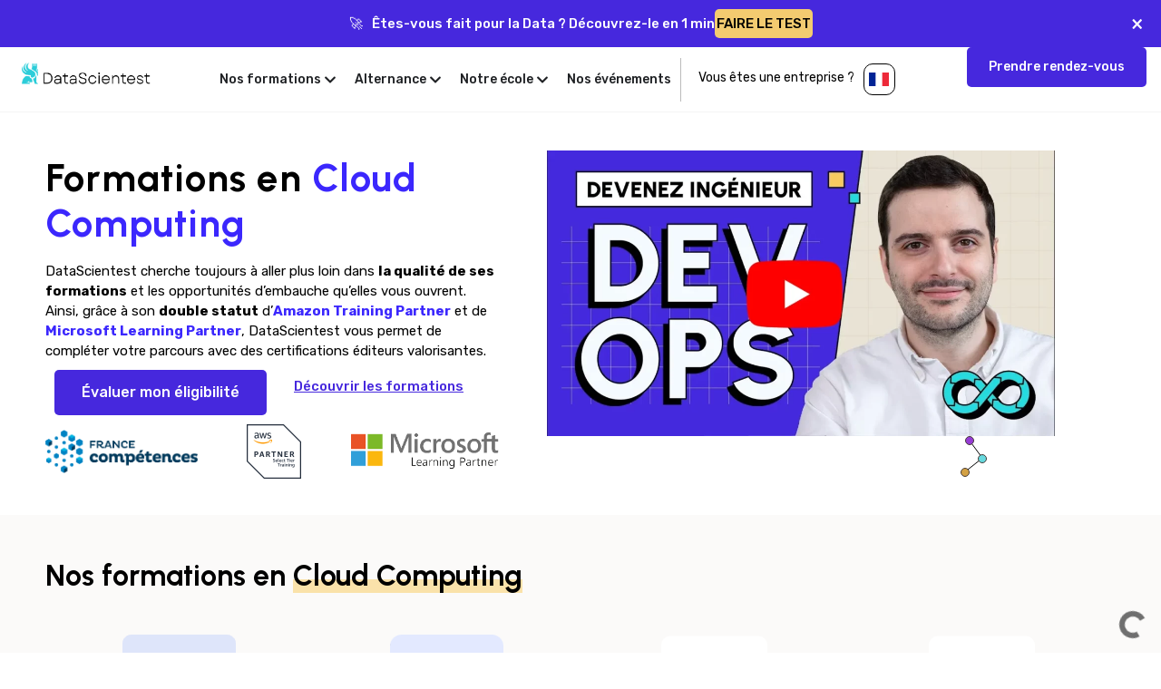

--- FILE ---
content_type: text/html; charset=UTF-8
request_url: https://datascientest.com/formation-cloud-computing
body_size: 39328
content:
<!doctype html>
<html lang="fr-FR">
<head>
	<meta charset="UTF-8">
		<meta name="viewport" content="width=device-width, initial-scale=1">
	<link rel="profile" href="https://gmpg.org/xfn/11">
	<meta name="google-site-verification" content="nP02bdPXDAhG5E49lgASGK3lgpCLlsdJAYNl5ZjJU3w" />
	<meta name='robots' content='index, follow, max-image-preview:large, max-snippet:-1, max-video-preview:-1' />

<!-- Google Tag Manager for WordPress by gtm4wp.com -->
<script data-cfasync="false" data-pagespeed-no-defer>
	var gtm4wp_datalayer_name = "dataLayer";
	var dataLayer = dataLayer || [];
</script>
<!-- End Google Tag Manager for WordPress by gtm4wp.com -->
	<!-- This site is optimized with the Yoast SEO Premium plugin v21.7 (Yoast SEO v21.7) - https://yoast.com/wordpress/plugins/seo/ -->
	<title>Formations en Cloud Computing – Décrochez votre certification officielle</title><link rel="preload" data-rocket-preload as="image" href="https://94fa3c88.delivery.rocketcdn.me/wp-content/uploads/2024/09/OUPCfqHKl1M-HD-1024x576.webp" imagesrcset="https://94fa3c88.delivery.rocketcdn.me/wp-content/uploads/2024/09/OUPCfqHKl1M-HD-1024x576.webp 1024w, https://94fa3c88.delivery.rocketcdn.me/wp-content/uploads/2024/09/OUPCfqHKl1M-HD-300x169.webp 300w, https://94fa3c88.delivery.rocketcdn.me/wp-content/uploads/2024/09/OUPCfqHKl1M-HD-768x432.webp 768w, https://94fa3c88.delivery.rocketcdn.me/wp-content/uploads/2024/09/OUPCfqHKl1M-HD.webp 1280w" imagesizes="(max-width: 800px) 100vw, 800px" fetchpriority="high">
	<meta name="description" content="Éligibles au CPF ✅ Décrochez une certification officielle Microsoft ou AWS en 2 à 5 jours de formation." />
	<link rel="canonical" href="https://datascientest.com/formation-cloud-computing" />
	<meta property="og:locale" content="fr_FR" />
	<meta property="og:type" content="article" />
	<meta property="og:title" content="Formations en Cloud Computing – Décrochez votre certification officielle" />
	<meta property="og:description" content="Éligibles au CPF ✅ Décrochez une certification officielle Microsoft ou AWS en 2 à 5 jours de formation." />
	<meta property="og:url" content="https://datascientest.com/formation-cloud-computing" />
	<meta property="og:site_name" content="DataScientest" />
	<meta property="article:modified_time" content="2024-10-22T09:52:23+00:00" />
	<meta property="og:image" content="https://94fa3c88.delivery.rocketcdn.me/wp-content/uploads/2022/06/Illu_BLOG_NEW_Marche_Cloud-1-2048x1124-1.png" />
	<meta property="og:image:width" content="2048" />
	<meta property="og:image:height" content="1124" />
	<meta property="og:image:type" content="image/png" />
	<meta name="twitter:card" content="summary_large_image" />
	<meta name="twitter:label1" content="Durée de lecture estimée" />
	<meta name="twitter:data1" content="13 minutes" />
	<script type="application/ld+json" class="yoast-schema-graph">{"@context":"https://schema.org","@graph":[{"@type":"WebPage","@id":"https://datascientest.com/formation-cloud-computing","url":"https://datascientest.com/formation-cloud-computing","name":"Formations en Cloud Computing – Décrochez votre certification officielle","isPartOf":{"@id":"https://datascientest.com/#website"},"primaryImageOfPage":{"@id":"https://datascientest.com/formation-cloud-computing#primaryimage"},"image":{"@id":"https://datascientest.com/formation-cloud-computing#primaryimage"},"thumbnailUrl":"https://94fa3c88.delivery.rocketcdn.me/wp-content/uploads/2022/06/Illu_BLOG_NEW_Marche_Cloud-1-2048x1124-1.png","datePublished":"2023-05-04T15:26:51+00:00","dateModified":"2024-10-22T09:52:23+00:00","description":"Éligibles au CPF ✅ Décrochez une certification officielle Microsoft ou AWS en 2 à 5 jours de formation.","inLanguage":"fr-FR","potentialAction":[{"@type":"ReadAction","target":["https://datascientest.com/formation-cloud-computing"]}]},{"@type":"ImageObject","inLanguage":"fr-FR","@id":"https://datascientest.com/formation-cloud-computing#primaryimage","url":"https://94fa3c88.delivery.rocketcdn.me/wp-content/uploads/2022/06/Illu_BLOG_NEW_Marche_Cloud-1-2048x1124-1.png","contentUrl":"https://94fa3c88.delivery.rocketcdn.me/wp-content/uploads/2022/06/Illu_BLOG_NEW_Marche_Cloud-1-2048x1124-1.png","width":2048,"height":1124},{"@type":"WebSite","@id":"https://datascientest.com/#website","url":"https://datascientest.com/","name":"DataScientest","description":"Leader de la formation en Data Science","potentialAction":[{"@type":"SearchAction","target":{"@type":"EntryPoint","urlTemplate":"https://datascientest.com/?s={search_term_string}"},"query-input":"required name=search_term_string"}],"inLanguage":"fr-FR"}]}</script>
	<!-- / Yoast SEO Premium plugin. -->


<link rel='dns-prefetch' href='//js.hs-scripts.com' />
<link rel='dns-prefetch' href='//94fa3c88.delivery.rocketcdn.me' />

<link href='https://94fa3c88.delivery.rocketcdn.me' rel='preconnect' />
<link rel="alternate" type="application/rss+xml" title="DataScientest &raquo; Flux" href="https://datascientest.com/feed" />
<link rel="alternate" type="application/rss+xml" title="DataScientest &raquo; Flux des commentaires" href="https://datascientest.com/comments/feed" />
<style>
img.wp-smiley,
img.emoji {
	display: inline !important;
	border: none !important;
	box-shadow: none !important;
	height: 1em !important;
	width: 1em !important;
	margin: 0 0.07em !important;
	vertical-align: -0.1em !important;
	background: none !important;
	padding: 0 !important;
}
</style>
	<link rel='stylesheet' id='hello-elementor-theme-style-css' href='https://94fa3c88.delivery.rocketcdn.me/wp-content/themes/hello-elementor/theme.min.css?ver=3.1.1' media='all' />
<link rel='stylesheet' id='elementor-frontend-css' href='https://94fa3c88.delivery.rocketcdn.me/wp-content/uploads/elementor/css/custom-frontend-lite.min.css?ver=1730970975' media='all' />
<link rel='stylesheet' id='eael-general-css' href='https://94fa3c88.delivery.rocketcdn.me/wp-content/plugins/essential-addons-for-elementor-lite/assets/front-end/css/view/general.min.css?ver=5.9.27' media='all' />
<link data-minify="1" rel='stylesheet' id='eael-216584-css' href='https://94fa3c88.delivery.rocketcdn.me/wp-content/cache/min/1/wp-content/uploads/essential-addons-elementor/eael-216584.css?ver=1763480911' media='all' />
<link rel='stylesheet' id='wp-block-library-css' href='https://94fa3c88.delivery.rocketcdn.me/wp-includes/css/dist/block-library/style.min.css?ver=6.2.8' media='all' />
<link rel='stylesheet' id='classic-theme-styles-css' href='https://94fa3c88.delivery.rocketcdn.me/wp-includes/css/classic-themes.min.css?ver=6.2.8' media='all' />
<style id='global-styles-inline-css'>
body{--wp--preset--color--black: #000000;--wp--preset--color--cyan-bluish-gray: #abb8c3;--wp--preset--color--white: #ffffff;--wp--preset--color--pale-pink: #f78da7;--wp--preset--color--vivid-red: #cf2e2e;--wp--preset--color--luminous-vivid-orange: #ff6900;--wp--preset--color--luminous-vivid-amber: #fcb900;--wp--preset--color--light-green-cyan: #7bdcb5;--wp--preset--color--vivid-green-cyan: #00d084;--wp--preset--color--pale-cyan-blue: #8ed1fc;--wp--preset--color--vivid-cyan-blue: #0693e3;--wp--preset--color--vivid-purple: #9b51e0;--wp--preset--gradient--vivid-cyan-blue-to-vivid-purple: linear-gradient(135deg,rgba(6,147,227,1) 0%,rgb(155,81,224) 100%);--wp--preset--gradient--light-green-cyan-to-vivid-green-cyan: linear-gradient(135deg,rgb(122,220,180) 0%,rgb(0,208,130) 100%);--wp--preset--gradient--luminous-vivid-amber-to-luminous-vivid-orange: linear-gradient(135deg,rgba(252,185,0,1) 0%,rgba(255,105,0,1) 100%);--wp--preset--gradient--luminous-vivid-orange-to-vivid-red: linear-gradient(135deg,rgba(255,105,0,1) 0%,rgb(207,46,46) 100%);--wp--preset--gradient--very-light-gray-to-cyan-bluish-gray: linear-gradient(135deg,rgb(238,238,238) 0%,rgb(169,184,195) 100%);--wp--preset--gradient--cool-to-warm-spectrum: linear-gradient(135deg,rgb(74,234,220) 0%,rgb(151,120,209) 20%,rgb(207,42,186) 40%,rgb(238,44,130) 60%,rgb(251,105,98) 80%,rgb(254,248,76) 100%);--wp--preset--gradient--blush-light-purple: linear-gradient(135deg,rgb(255,206,236) 0%,rgb(152,150,240) 100%);--wp--preset--gradient--blush-bordeaux: linear-gradient(135deg,rgb(254,205,165) 0%,rgb(254,45,45) 50%,rgb(107,0,62) 100%);--wp--preset--gradient--luminous-dusk: linear-gradient(135deg,rgb(255,203,112) 0%,rgb(199,81,192) 50%,rgb(65,88,208) 100%);--wp--preset--gradient--pale-ocean: linear-gradient(135deg,rgb(255,245,203) 0%,rgb(182,227,212) 50%,rgb(51,167,181) 100%);--wp--preset--gradient--electric-grass: linear-gradient(135deg,rgb(202,248,128) 0%,rgb(113,206,126) 100%);--wp--preset--gradient--midnight: linear-gradient(135deg,rgb(2,3,129) 0%,rgb(40,116,252) 100%);--wp--preset--duotone--dark-grayscale: url('#wp-duotone-dark-grayscale');--wp--preset--duotone--grayscale: url('#wp-duotone-grayscale');--wp--preset--duotone--purple-yellow: url('#wp-duotone-purple-yellow');--wp--preset--duotone--blue-red: url('#wp-duotone-blue-red');--wp--preset--duotone--midnight: url('#wp-duotone-midnight');--wp--preset--duotone--magenta-yellow: url('#wp-duotone-magenta-yellow');--wp--preset--duotone--purple-green: url('#wp-duotone-purple-green');--wp--preset--duotone--blue-orange: url('#wp-duotone-blue-orange');--wp--preset--font-size--small: 13px;--wp--preset--font-size--medium: 20px;--wp--preset--font-size--large: 36px;--wp--preset--font-size--x-large: 42px;--wp--preset--spacing--20: 0.44rem;--wp--preset--spacing--30: 0.67rem;--wp--preset--spacing--40: 1rem;--wp--preset--spacing--50: 1.5rem;--wp--preset--spacing--60: 2.25rem;--wp--preset--spacing--70: 3.38rem;--wp--preset--spacing--80: 5.06rem;--wp--preset--shadow--natural: 6px 6px 9px rgba(0, 0, 0, 0.2);--wp--preset--shadow--deep: 12px 12px 50px rgba(0, 0, 0, 0.4);--wp--preset--shadow--sharp: 6px 6px 0px rgba(0, 0, 0, 0.2);--wp--preset--shadow--outlined: 6px 6px 0px -3px rgba(255, 255, 255, 1), 6px 6px rgba(0, 0, 0, 1);--wp--preset--shadow--crisp: 6px 6px 0px rgba(0, 0, 0, 1);}:where(.is-layout-flex){gap: 0.5em;}body .is-layout-flow > .alignleft{float: left;margin-inline-start: 0;margin-inline-end: 2em;}body .is-layout-flow > .alignright{float: right;margin-inline-start: 2em;margin-inline-end: 0;}body .is-layout-flow > .aligncenter{margin-left: auto !important;margin-right: auto !important;}body .is-layout-constrained > .alignleft{float: left;margin-inline-start: 0;margin-inline-end: 2em;}body .is-layout-constrained > .alignright{float: right;margin-inline-start: 2em;margin-inline-end: 0;}body .is-layout-constrained > .aligncenter{margin-left: auto !important;margin-right: auto !important;}body .is-layout-constrained > :where(:not(.alignleft):not(.alignright):not(.alignfull)){max-width: var(--wp--style--global--content-size);margin-left: auto !important;margin-right: auto !important;}body .is-layout-constrained > .alignwide{max-width: var(--wp--style--global--wide-size);}body .is-layout-flex{display: flex;}body .is-layout-flex{flex-wrap: wrap;align-items: center;}body .is-layout-flex > *{margin: 0;}:where(.wp-block-columns.is-layout-flex){gap: 2em;}.has-black-color{color: var(--wp--preset--color--black) !important;}.has-cyan-bluish-gray-color{color: var(--wp--preset--color--cyan-bluish-gray) !important;}.has-white-color{color: var(--wp--preset--color--white) !important;}.has-pale-pink-color{color: var(--wp--preset--color--pale-pink) !important;}.has-vivid-red-color{color: var(--wp--preset--color--vivid-red) !important;}.has-luminous-vivid-orange-color{color: var(--wp--preset--color--luminous-vivid-orange) !important;}.has-luminous-vivid-amber-color{color: var(--wp--preset--color--luminous-vivid-amber) !important;}.has-light-green-cyan-color{color: var(--wp--preset--color--light-green-cyan) !important;}.has-vivid-green-cyan-color{color: var(--wp--preset--color--vivid-green-cyan) !important;}.has-pale-cyan-blue-color{color: var(--wp--preset--color--pale-cyan-blue) !important;}.has-vivid-cyan-blue-color{color: var(--wp--preset--color--vivid-cyan-blue) !important;}.has-vivid-purple-color{color: var(--wp--preset--color--vivid-purple) !important;}.has-black-background-color{background-color: var(--wp--preset--color--black) !important;}.has-cyan-bluish-gray-background-color{background-color: var(--wp--preset--color--cyan-bluish-gray) !important;}.has-white-background-color{background-color: var(--wp--preset--color--white) !important;}.has-pale-pink-background-color{background-color: var(--wp--preset--color--pale-pink) !important;}.has-vivid-red-background-color{background-color: var(--wp--preset--color--vivid-red) !important;}.has-luminous-vivid-orange-background-color{background-color: var(--wp--preset--color--luminous-vivid-orange) !important;}.has-luminous-vivid-amber-background-color{background-color: var(--wp--preset--color--luminous-vivid-amber) !important;}.has-light-green-cyan-background-color{background-color: var(--wp--preset--color--light-green-cyan) !important;}.has-vivid-green-cyan-background-color{background-color: var(--wp--preset--color--vivid-green-cyan) !important;}.has-pale-cyan-blue-background-color{background-color: var(--wp--preset--color--pale-cyan-blue) !important;}.has-vivid-cyan-blue-background-color{background-color: var(--wp--preset--color--vivid-cyan-blue) !important;}.has-vivid-purple-background-color{background-color: var(--wp--preset--color--vivid-purple) !important;}.has-black-border-color{border-color: var(--wp--preset--color--black) !important;}.has-cyan-bluish-gray-border-color{border-color: var(--wp--preset--color--cyan-bluish-gray) !important;}.has-white-border-color{border-color: var(--wp--preset--color--white) !important;}.has-pale-pink-border-color{border-color: var(--wp--preset--color--pale-pink) !important;}.has-vivid-red-border-color{border-color: var(--wp--preset--color--vivid-red) !important;}.has-luminous-vivid-orange-border-color{border-color: var(--wp--preset--color--luminous-vivid-orange) !important;}.has-luminous-vivid-amber-border-color{border-color: var(--wp--preset--color--luminous-vivid-amber) !important;}.has-light-green-cyan-border-color{border-color: var(--wp--preset--color--light-green-cyan) !important;}.has-vivid-green-cyan-border-color{border-color: var(--wp--preset--color--vivid-green-cyan) !important;}.has-pale-cyan-blue-border-color{border-color: var(--wp--preset--color--pale-cyan-blue) !important;}.has-vivid-cyan-blue-border-color{border-color: var(--wp--preset--color--vivid-cyan-blue) !important;}.has-vivid-purple-border-color{border-color: var(--wp--preset--color--vivid-purple) !important;}.has-vivid-cyan-blue-to-vivid-purple-gradient-background{background: var(--wp--preset--gradient--vivid-cyan-blue-to-vivid-purple) !important;}.has-light-green-cyan-to-vivid-green-cyan-gradient-background{background: var(--wp--preset--gradient--light-green-cyan-to-vivid-green-cyan) !important;}.has-luminous-vivid-amber-to-luminous-vivid-orange-gradient-background{background: var(--wp--preset--gradient--luminous-vivid-amber-to-luminous-vivid-orange) !important;}.has-luminous-vivid-orange-to-vivid-red-gradient-background{background: var(--wp--preset--gradient--luminous-vivid-orange-to-vivid-red) !important;}.has-very-light-gray-to-cyan-bluish-gray-gradient-background{background: var(--wp--preset--gradient--very-light-gray-to-cyan-bluish-gray) !important;}.has-cool-to-warm-spectrum-gradient-background{background: var(--wp--preset--gradient--cool-to-warm-spectrum) !important;}.has-blush-light-purple-gradient-background{background: var(--wp--preset--gradient--blush-light-purple) !important;}.has-blush-bordeaux-gradient-background{background: var(--wp--preset--gradient--blush-bordeaux) !important;}.has-luminous-dusk-gradient-background{background: var(--wp--preset--gradient--luminous-dusk) !important;}.has-pale-ocean-gradient-background{background: var(--wp--preset--gradient--pale-ocean) !important;}.has-electric-grass-gradient-background{background: var(--wp--preset--gradient--electric-grass) !important;}.has-midnight-gradient-background{background: var(--wp--preset--gradient--midnight) !important;}.has-small-font-size{font-size: var(--wp--preset--font-size--small) !important;}.has-medium-font-size{font-size: var(--wp--preset--font-size--medium) !important;}.has-large-font-size{font-size: var(--wp--preset--font-size--large) !important;}.has-x-large-font-size{font-size: var(--wp--preset--font-size--x-large) !important;}
.wp-block-navigation a:where(:not(.wp-element-button)){color: inherit;}
:where(.wp-block-columns.is-layout-flex){gap: 2em;}
.wp-block-pullquote{font-size: 1.5em;line-height: 1.6;}
</style>
<link rel='stylesheet' id='ivory-search-styles-css' href='https://94fa3c88.delivery.rocketcdn.me/wp-content/plugins/add-search-to-menu/public/css/ivory-search.min.css?ver=5.5.6' media='all' />
<link rel='stylesheet' id='hello-elementor-css' href='https://94fa3c88.delivery.rocketcdn.me/wp-content/themes/hello-elementor/style.min.css?ver=3.1.1' media='all' />
<link rel='stylesheet' id='hello-elementor-header-footer-css' href='https://94fa3c88.delivery.rocketcdn.me/wp-content/themes/hello-elementor/header-footer.min.css?ver=3.1.1' media='all' />
<link rel='stylesheet' id='elementor-post-211885-css' href='https://94fa3c88.delivery.rocketcdn.me/wp-content/uploads/elementor/css/post-211885.css?ver=1730970975' media='all' />
<link rel='stylesheet' id='swiper-css' href='https://94fa3c88.delivery.rocketcdn.me/wp-content/plugins/elementor/assets/lib/swiper/css/swiper.min.css?ver=5.3.6' media='all' />
<link rel='stylesheet' id='elementor-pro-css' href='https://94fa3c88.delivery.rocketcdn.me/wp-content/uploads/elementor/css/custom-pro-frontend-lite.min.css?ver=1730970975' media='all' />
<link rel='stylesheet' id='elementor-global-css' href='https://94fa3c88.delivery.rocketcdn.me/wp-content/uploads/elementor/css/global.css?ver=1730970976' media='all' />
<link rel='stylesheet' id='elementor-post-199313-css' href='https://94fa3c88.delivery.rocketcdn.me/wp-content/uploads/elementor/css/post-199313.css?ver=1730972862' media='all' />
<link rel='stylesheet' id='elementor-post-216584-css' href='https://94fa3c88.delivery.rocketcdn.me/wp-content/uploads/elementor/css/post-216584.css?ver=1766149930' media='all' />
<link rel='stylesheet' id='elementor-post-7457-css' href='https://94fa3c88.delivery.rocketcdn.me/wp-content/uploads/elementor/css/post-7457.css?ver=1769285309' media='all' />
<link rel='stylesheet' id='elementor-post-247415-css' href='https://94fa3c88.delivery.rocketcdn.me/wp-content/uploads/elementor/css/post-247415.css?ver=1753864447' media='all' />
<link rel='stylesheet' id='elementor-post-289356-css' href='https://94fa3c88.delivery.rocketcdn.me/wp-content/uploads/elementor/css/post-289356.css?ver=1761825883' media='all' />
<link rel='stylesheet' id='elementor-post-237235-css' href='https://94fa3c88.delivery.rocketcdn.me/wp-content/uploads/elementor/css/post-237235.css?ver=1753864557' media='all' />
<link rel='stylesheet' id='elementor-post-234081-css' href='https://94fa3c88.delivery.rocketcdn.me/wp-content/uploads/elementor/css/post-234081.css?ver=1730970986' media='all' />
<link rel='stylesheet' id='elementor-post-222453-css' href='https://94fa3c88.delivery.rocketcdn.me/wp-content/uploads/elementor/css/post-222453.css?ver=1730970986' media='all' />
<link data-minify="1" rel='stylesheet' id='katex-css' href='https://94fa3c88.delivery.rocketcdn.me/wp-content/cache/min/1/wp-content/plugins/katex/assets/katex-0.13.13/katex.min.css?ver=1763480911' media='all' />
<link data-minify="1" rel='stylesheet' id='chld_thm_cfg_child-css' href='https://94fa3c88.delivery.rocketcdn.me/wp-content/cache/min/1/wp-content/themes/hello-elementor-child/style.css?ver=1763480911' media='all' />
<style id='rocket-lazyload-inline-css'>
.rll-youtube-player{position:relative;padding-bottom:56.23%;height:0;overflow:hidden;max-width:100%;}.rll-youtube-player:focus-within{outline: 2px solid currentColor;outline-offset: 5px;}.rll-youtube-player iframe{position:absolute;top:0;left:0;width:100%;height:100%;z-index:100;background:0 0}.rll-youtube-player img{bottom:0;display:block;left:0;margin:auto;max-width:100%;width:100%;position:absolute;right:0;top:0;border:none;height:auto;-webkit-transition:.4s all;-moz-transition:.4s all;transition:.4s all}.rll-youtube-player img:hover{-webkit-filter:brightness(75%)}.rll-youtube-player .play{height:100%;width:100%;left:0;top:0;position:absolute;background:url(https://94fa3c88.delivery.rocketcdn.me/wp-content/plugins/wp-rocket/assets/img/youtube.png) no-repeat center;background-color: transparent !important;cursor:pointer;border:none;}
</style>
<script src='https://94fa3c88.delivery.rocketcdn.me/wp-includes/js/jquery/jquery.min.js?ver=3.6.4' id='jquery-core-js'></script>
<script src='https://94fa3c88.delivery.rocketcdn.me/wp-includes/js/jquery/jquery-migrate.min.js?ver=3.4.0' id='jquery-migrate-js'></script>
<link rel="https://api.w.org/" href="https://datascientest.com/wp-json/" /><link rel="alternate" type="application/json" href="https://datascientest.com/wp-json/wp/v2/pages/199313" /><link rel="EditURI" type="application/rsd+xml" title="RSD" href="https://datascientest.com/xmlrpc.php?rsd" />
<link rel="wlwmanifest" type="application/wlwmanifest+xml" href="https://94fa3c88.delivery.rocketcdn.me/wp-includes/wlwmanifest.xml" />
<meta name="generator" content="WordPress 6.2.8" />
<link rel='shortlink' href='https://datascientest.com/?p=199313' />
<link rel="alternate" type="application/json+oembed" href="https://datascientest.com/wp-json/oembed/1.0/embed?url=https%3A%2F%2Fdatascientest.com%2Fformation-cloud-computing" />
<link rel="alternate" type="text/xml+oembed" href="https://datascientest.com/wp-json/oembed/1.0/embed?url=https%3A%2F%2Fdatascientest.com%2Fformation-cloud-computing&#038;format=xml" />
			<!-- DO NOT COPY THIS SNIPPET! Start of Page Analytics Tracking for HubSpot WordPress plugin v11.1.22-->
			<script class="hsq-set-content-id" data-content-id="standard-page">
				var _hsq = _hsq || [];
				_hsq.push(["setContentType", "standard-page"]);
			</script>
			<!-- DO NOT COPY THIS SNIPPET! End of Page Analytics Tracking for HubSpot WordPress plugin -->
			<link rel="alternate" hreflang="x-default" href="https://datascientest.com/formation-cloud-computing" title="fr_FR" />
<style type='text/css'> .ae_data .elementor-editor-element-setting {
            display:none !important;
            }
            </style>
<!-- Google Tag Manager for WordPress by gtm4wp.com -->
<!-- GTM Container placement set to footer -->
<script data-cfasync="false" data-pagespeed-no-defer type="text/javascript">
	var dataLayer_content = {"pagePostType":"page","pagePostType2":"single-page","pagePostAuthor":"mikesuperman"};
	dataLayer.push( dataLayer_content );
</script>
<script data-cfasync="false">
(function(w,d,s,l,i){w[l]=w[l]||[];w[l].push({'gtm.start':
new Date().getTime(),event:'gtm.js'});var f=d.getElementsByTagName(s)[0],
j=d.createElement(s),dl=l!='dataLayer'?'&l='+l:'';j.async=true;j.src=
'//www.googletagmanager.com/gtm.js?id='+i+dl;f.parentNode.insertBefore(j,f);
})(window,document,'script','dataLayer','GTM-M49JTKD');
</script>
<!-- End Google Tag Manager for WordPress by gtm4wp.com --><meta name="generator" content="Elementor 3.15.1; features: e_dom_optimization, e_optimized_assets_loading, e_optimized_css_loading, e_font_icon_svg, additional_custom_breakpoints; settings: css_print_method-external, google_font-enabled, font_display-auto">
<link rel="icon" href="https://94fa3c88.delivery.rocketcdn.me/wp-content/uploads/2022/03/cropped-favicon_dst-1-150x150.png" sizes="32x32" />
<link rel="icon" href="https://94fa3c88.delivery.rocketcdn.me/wp-content/uploads/2022/03/cropped-favicon_dst-1-300x300.png" sizes="192x192" />
<link rel="apple-touch-icon" href="https://94fa3c88.delivery.rocketcdn.me/wp-content/uploads/2022/03/cropped-favicon_dst-1-300x300.png" />
<meta name="msapplication-TileImage" content="https://94fa3c88.delivery.rocketcdn.me/wp-content/uploads/2022/03/cropped-favicon_dst-1-300x300.png" />
		<style id="wp-custom-css">
			li.menu-item.menu-item-type-custom.menu-item-object-custom.menu-item-189153 a {
    color: #4628dd;
}

		</style>
					<style type="text/css">
						#is-ajax-search-result-15238 .is-ajax-search-post,                        
	            #is-ajax-search-result-15238 .is-show-more-results,
	            #is-ajax-search-details-15238 .is-ajax-search-items > div {
					background-color: #ffffff !important;
				}
            				#is-ajax-search-result-15238 .is-ajax-search-post,
				#is-ajax-search-details-15238 .is-ajax-search-post-details {
				    border-color: #f8f7f3 !important;
				}
                #is-ajax-search-result-15238,
                #is-ajax-search-details-15238 {
                    background-color: #f8f7f3 !important;
                }
						.is-form-id-15238 .is-search-submit:focus,
			.is-form-id-15238 .is-search-submit:hover,
			.is-form-id-15238 .is-search-submit,
            .is-form-id-15238 .is-search-icon {
			color: #4628dd !important;            background-color: #ece9fd !important;            border-color: #ece9fd !important;			}
                        	.is-form-id-15238 .is-search-submit path {
					fill: #4628dd !important;            	}
            			.is-form-id-15238 .is-search-input::-webkit-input-placeholder {
			    color: #000000 !important;
			}
			.is-form-id-15238 .is-search-input:-moz-placeholder {
			    color: #000000 !important;
			    opacity: 1;
			}
			.is-form-id-15238 .is-search-input::-moz-placeholder {
			    color: #000000 !important;
			    opacity: 1;
			}
			.is-form-id-15238 .is-search-input:-ms-input-placeholder {
			    color: #000000 !important;
			}
                        			.is-form-style-1.is-form-id-15238 .is-search-input:focus,
			.is-form-style-1.is-form-id-15238 .is-search-input:hover,
			.is-form-style-1.is-form-id-15238 .is-search-input,
			.is-form-style-2.is-form-id-15238 .is-search-input:focus,
			.is-form-style-2.is-form-id-15238 .is-search-input:hover,
			.is-form-style-2.is-form-id-15238 .is-search-input,
			.is-form-style-3.is-form-id-15238 .is-search-input:focus,
			.is-form-style-3.is-form-id-15238 .is-search-input:hover,
			.is-form-style-3.is-form-id-15238 .is-search-input,
			.is-form-id-15238 .is-search-input:focus,
			.is-form-id-15238 .is-search-input:hover,
			.is-form-id-15238 .is-search-input {
                                color: #000000 !important;                                border-color: #000000 !important;                                background-color: #ffffff !important;			}
                        			</style>
		<noscript><style id="rocket-lazyload-nojs-css">.rll-youtube-player, [data-lazy-src]{display:none !important;}</style></noscript></head>
<body class="page-template-default page page-id-199313 hello-elementor elementor-default elementor-template-full-width elementor-kit-211885 elementor-page elementor-page-199313 elementor-page-171803">

<svg xmlns="http://www.w3.org/2000/svg" viewBox="0 0 0 0" width="0" height="0" focusable="false" role="none" style="visibility: hidden; position: absolute; left: -9999px; overflow: hidden;" ><defs><filter id="wp-duotone-dark-grayscale"><feColorMatrix color-interpolation-filters="sRGB" type="matrix" values=" .299 .587 .114 0 0 .299 .587 .114 0 0 .299 .587 .114 0 0 .299 .587 .114 0 0 " /><feComponentTransfer color-interpolation-filters="sRGB" ><feFuncR type="table" tableValues="0 0.49803921568627" /><feFuncG type="table" tableValues="0 0.49803921568627" /><feFuncB type="table" tableValues="0 0.49803921568627" /><feFuncA type="table" tableValues="1 1" /></feComponentTransfer><feComposite in2="SourceGraphic" operator="in" /></filter></defs></svg><svg xmlns="http://www.w3.org/2000/svg" viewBox="0 0 0 0" width="0" height="0" focusable="false" role="none" style="visibility: hidden; position: absolute; left: -9999px; overflow: hidden;" ><defs><filter id="wp-duotone-grayscale"><feColorMatrix color-interpolation-filters="sRGB" type="matrix" values=" .299 .587 .114 0 0 .299 .587 .114 0 0 .299 .587 .114 0 0 .299 .587 .114 0 0 " /><feComponentTransfer color-interpolation-filters="sRGB" ><feFuncR type="table" tableValues="0 1" /><feFuncG type="table" tableValues="0 1" /><feFuncB type="table" tableValues="0 1" /><feFuncA type="table" tableValues="1 1" /></feComponentTransfer><feComposite in2="SourceGraphic" operator="in" /></filter></defs></svg><svg xmlns="http://www.w3.org/2000/svg" viewBox="0 0 0 0" width="0" height="0" focusable="false" role="none" style="visibility: hidden; position: absolute; left: -9999px; overflow: hidden;" ><defs><filter id="wp-duotone-purple-yellow"><feColorMatrix color-interpolation-filters="sRGB" type="matrix" values=" .299 .587 .114 0 0 .299 .587 .114 0 0 .299 .587 .114 0 0 .299 .587 .114 0 0 " /><feComponentTransfer color-interpolation-filters="sRGB" ><feFuncR type="table" tableValues="0.54901960784314 0.98823529411765" /><feFuncG type="table" tableValues="0 1" /><feFuncB type="table" tableValues="0.71764705882353 0.25490196078431" /><feFuncA type="table" tableValues="1 1" /></feComponentTransfer><feComposite in2="SourceGraphic" operator="in" /></filter></defs></svg><svg xmlns="http://www.w3.org/2000/svg" viewBox="0 0 0 0" width="0" height="0" focusable="false" role="none" style="visibility: hidden; position: absolute; left: -9999px; overflow: hidden;" ><defs><filter id="wp-duotone-blue-red"><feColorMatrix color-interpolation-filters="sRGB" type="matrix" values=" .299 .587 .114 0 0 .299 .587 .114 0 0 .299 .587 .114 0 0 .299 .587 .114 0 0 " /><feComponentTransfer color-interpolation-filters="sRGB" ><feFuncR type="table" tableValues="0 1" /><feFuncG type="table" tableValues="0 0.27843137254902" /><feFuncB type="table" tableValues="0.5921568627451 0.27843137254902" /><feFuncA type="table" tableValues="1 1" /></feComponentTransfer><feComposite in2="SourceGraphic" operator="in" /></filter></defs></svg><svg xmlns="http://www.w3.org/2000/svg" viewBox="0 0 0 0" width="0" height="0" focusable="false" role="none" style="visibility: hidden; position: absolute; left: -9999px; overflow: hidden;" ><defs><filter id="wp-duotone-midnight"><feColorMatrix color-interpolation-filters="sRGB" type="matrix" values=" .299 .587 .114 0 0 .299 .587 .114 0 0 .299 .587 .114 0 0 .299 .587 .114 0 0 " /><feComponentTransfer color-interpolation-filters="sRGB" ><feFuncR type="table" tableValues="0 0" /><feFuncG type="table" tableValues="0 0.64705882352941" /><feFuncB type="table" tableValues="0 1" /><feFuncA type="table" tableValues="1 1" /></feComponentTransfer><feComposite in2="SourceGraphic" operator="in" /></filter></defs></svg><svg xmlns="http://www.w3.org/2000/svg" viewBox="0 0 0 0" width="0" height="0" focusable="false" role="none" style="visibility: hidden; position: absolute; left: -9999px; overflow: hidden;" ><defs><filter id="wp-duotone-magenta-yellow"><feColorMatrix color-interpolation-filters="sRGB" type="matrix" values=" .299 .587 .114 0 0 .299 .587 .114 0 0 .299 .587 .114 0 0 .299 .587 .114 0 0 " /><feComponentTransfer color-interpolation-filters="sRGB" ><feFuncR type="table" tableValues="0.78039215686275 1" /><feFuncG type="table" tableValues="0 0.94901960784314" /><feFuncB type="table" tableValues="0.35294117647059 0.47058823529412" /><feFuncA type="table" tableValues="1 1" /></feComponentTransfer><feComposite in2="SourceGraphic" operator="in" /></filter></defs></svg><svg xmlns="http://www.w3.org/2000/svg" viewBox="0 0 0 0" width="0" height="0" focusable="false" role="none" style="visibility: hidden; position: absolute; left: -9999px; overflow: hidden;" ><defs><filter id="wp-duotone-purple-green"><feColorMatrix color-interpolation-filters="sRGB" type="matrix" values=" .299 .587 .114 0 0 .299 .587 .114 0 0 .299 .587 .114 0 0 .299 .587 .114 0 0 " /><feComponentTransfer color-interpolation-filters="sRGB" ><feFuncR type="table" tableValues="0.65098039215686 0.40392156862745" /><feFuncG type="table" tableValues="0 1" /><feFuncB type="table" tableValues="0.44705882352941 0.4" /><feFuncA type="table" tableValues="1 1" /></feComponentTransfer><feComposite in2="SourceGraphic" operator="in" /></filter></defs></svg><svg xmlns="http://www.w3.org/2000/svg" viewBox="0 0 0 0" width="0" height="0" focusable="false" role="none" style="visibility: hidden; position: absolute; left: -9999px; overflow: hidden;" ><defs><filter id="wp-duotone-blue-orange"><feColorMatrix color-interpolation-filters="sRGB" type="matrix" values=" .299 .587 .114 0 0 .299 .587 .114 0 0 .299 .587 .114 0 0 .299 .587 .114 0 0 " /><feComponentTransfer color-interpolation-filters="sRGB" ><feFuncR type="table" tableValues="0.098039215686275 1" /><feFuncG type="table" tableValues="0 0.66274509803922" /><feFuncB type="table" tableValues="0.84705882352941 0.41960784313725" /><feFuncA type="table" tableValues="1 1" /></feComponentTransfer><feComposite in2="SourceGraphic" operator="in" /></filter></defs></svg>		<div data-elementor-type="header" data-elementor-id="216584" class="elementor elementor-216584 elementor-location-header" data-elementor-post-type="elementor_library">
						<div class="elementor-element elementor-element-d924253 e-con-full e-flex e-con" data-id="d924253" data-element_type="container" data-settings="{&quot;content_width&quot;:&quot;full&quot;}">
		<div class="elementor-element elementor-element-54ac5db1 e-con-full pa-display-conditions-yes elementor-hidden-desktop e-flex e-con" data-id="54ac5db1" data-element_type="container" data-settings="{&quot;content_width&quot;:&quot;full&quot;,&quot;background_background&quot;:&quot;classic&quot;,&quot;pa_display_conditions_switcher&quot;:&quot;yes&quot;}">
				<div class="elementor-element elementor-element-704f476a elementor-widget__width-auto elementor-widget elementor-widget-heading" data-id="704f476a" data-element_type="widget" data-widget_type="heading.default">
				<div class="elementor-widget-container">
			<span class="elementor-heading-title elementor-size-default">🚀 Êtes-vous fait pour la Data ? <span class="text-nowrap">Découvrez-le en 1 min</span></span>		</div>
				</div>
				<div class="elementor-element elementor-element-a19e164 elementor-widget elementor-widget-button" data-id="a19e164" data-element_type="widget" data-widget_type="button.default">
				<div class="elementor-widget-container">
					<div class="elementor-button-wrapper">
			<a class="elementor-button elementor-button-link elementor-size-sm" href="https://formation.datascientest.com/questionnaire-profil-tech" target="_blank" id="formation-gratuite">
						<span class="elementor-button-content-wrapper">
						<span class="elementor-button-text">FAIRE LE TEST</span>
		</span>
					</a>
		</div>
				</div>
				</div>
				</div>
				</div>
		<div class="elementor-element elementor-element-256027ee e-con-full header-taille e-flex e-con" data-id="256027ee" data-element_type="container" id="header" data-settings="{&quot;content_width&quot;:&quot;full&quot;,&quot;background_background&quot;:&quot;classic&quot;,&quot;sticky&quot;:&quot;top&quot;,&quot;sticky_on&quot;:[&quot;desktop&quot;,&quot;tablet&quot;,&quot;mobile&quot;],&quot;sticky_offset&quot;:0,&quot;sticky_effects_offset&quot;:0}">
				<div class="elementor-element elementor-element-69faba6 pa-display-conditions-yes elementor-hidden-tablet elementor-hidden-mobile elementor-widget elementor-widget-html" data-id="69faba6" data-element_type="widget" data-settings="{&quot;pa_display_conditions_switcher&quot;:&quot;yes&quot;}" data-widget_type="html.default">
				<div class="elementor-widget-container">
			    <div class="banner" id="banner">
        <div class="banner-content">
            <div class="banner-text">
                🚀 <span>Êtes-vous fait pour la Data ? Découvrez-le en 1 min</span>
            </div>
            <a href="https://formation.datascientest.com/questionnaire-profil-tech" class="btn">FAIRE LE TEST</a>
        </div>
        <span class="close-btn" onclick="closeBanner()">&times;</span>
    </div>

    <script>
        function closeBanner() {
            document.getElementById('banner').style.display = 'none';
        }
    </script>		</div>
				</div>
				<div class="elementor-element elementor-element-b073103 elementor-widget elementor-widget-html" data-id="b073103" data-element_type="widget" data-widget_type="html.default">
				<div class="elementor-widget-container">
			<!-- Datalayer for page_language in GA4 -->
<script type="text/javascript">
window.dataLayer = window.dataLayer || [];
        window.dataLayer.push ({
                'pageAttributes': { 
                'pageLanguage': 'french'
            }
             });
</script>
<!-- END Datalayer for page_language in GA4 -->


<!-- Datalayer for page_market in GA4 -->
<script type="text/javascript">
window.dataLayer = window.dataLayer || [];
        window.dataLayer.push ({
                'pageAttributes': { 
                'pageMarket': 'B2C'
            }
             });
</script>
<!-- END Datalayer for page_market in GA4 -->		</div>
				</div>
		<div class="elementor-element elementor-element-2728445e e-flex e-con-boxed e-con" data-id="2728445e" data-element_type="container" data-settings="{&quot;background_background&quot;:&quot;classic&quot;,&quot;content_width&quot;:&quot;boxed&quot;}">
					<div class="e-con-inner">
		<div class="elementor-element elementor-element-4509168b e-con-full e-flex e-con" data-id="4509168b" data-element_type="container" data-settings="{&quot;content_width&quot;:&quot;full&quot;}">
				<div class="elementor-element elementor-element-40de6d93 elementor-widget elementor-widget-image" data-id="40de6d93" data-element_type="widget" data-widget_type="image.default">
				<div class="elementor-widget-container">
			<style>/*! elementor - v3.15.0 - 02-08-2023 */
.elementor-widget-image{text-align:center}.elementor-widget-image a{display:inline-block}.elementor-widget-image a img[src$=".svg"]{width:48px}.elementor-widget-image img{vertical-align:middle;display:inline-block}</style>													<a href="/">
							<img width="429" height="85" src="https://94fa3c88.delivery.rocketcdn.me/wp-content/uploads/2022/03/logo-2021.png" class="attachment-full size-full wp-image-178773" alt="" loading="lazy" srcset="https://94fa3c88.delivery.rocketcdn.me/wp-content/uploads/2022/03/logo-2021.png 429w, https://94fa3c88.delivery.rocketcdn.me/wp-content/uploads/2022/03/logo-2021-300x59.png 300w" sizes="(max-width: 429px) 100vw, 429px" />								</a>
															</div>
				</div>
				</div>
		<div class="elementor-element elementor-element-219a6545 e-con-full e-flex e-con" data-id="219a6545" data-element_type="container" data-settings="{&quot;content_width&quot;:&quot;full&quot;}">
		<div class="elementor-element elementor-element-1130a1b3 elementor-hidden-desktop e-flex e-con-boxed e-con" data-id="1130a1b3" data-element_type="container" data-settings="{&quot;content_width&quot;:&quot;boxed&quot;}">
					<div class="e-con-inner">
				<div class="elementor-element elementor-element-670777a4 elementor-nav-menu__text-align-center elementor-widget__width-auto elementor-hidden-desktop elementor-nav-menu--toggle elementor-nav-menu--burger elementor-widget elementor-widget-nav-menu" data-id="670777a4" data-element_type="widget" data-settings="{&quot;layout&quot;:&quot;dropdown&quot;,&quot;submenu_icon&quot;:{&quot;value&quot;:&quot;&lt;i class=\&quot;\&quot;&gt;&lt;\/i&gt;&quot;,&quot;library&quot;:&quot;&quot;},&quot;toggle_icon_hover_animation&quot;:&quot;grow&quot;,&quot;toggle&quot;:&quot;burger&quot;}" data-widget_type="nav-menu.default">
				<div class="elementor-widget-container">
			<link rel="stylesheet" href="https://94fa3c88.delivery.rocketcdn.me/wp-content/uploads/elementor/css/custom-pro-widget-nav-menu.min.css?ver=1730970978">		<div class="elementor-menu-toggle" role="button" tabindex="0" aria-label="Permuter le menu" aria-expanded="false">
			<span class="elementor-menu-toggle__icon--open elementor-animation-grow"><svg xmlns="http://www.w3.org/2000/svg" xmlns:xlink="http://www.w3.org/1999/xlink" width="30px" height="20px" viewBox="0 0 30 20"><g id="surface1"><rect x="0" y="0" width="30" height="20" style="fill:rgb(92.941176%,16.078431%,22.352941%);fill-opacity:1;stroke:none;"></rect><path style=" stroke:none;fill-rule:nonzero;fill:rgb(100%,100%,100%);fill-opacity:1;" d="M 0 0 L 20 0 L 20 20 L 0 20 Z M 0 0 "></path><path style=" stroke:none;fill-rule:nonzero;fill:rgb(0%,13.72549%,58.431373%);fill-opacity:1;" d="M 0 0 L 10 0 L 10 20 L 0 20 Z M 0 0 "></path></g></svg></span><svg aria-hidden="true" role="presentation" class="elementor-menu-toggle__icon--close elementor-animation-grow e-font-icon-svg e-fas-minus" viewBox="0 0 448 512" xmlns="http://www.w3.org/2000/svg"><path d="M416 208H32c-17.67 0-32 14.33-32 32v32c0 17.67 14.33 32 32 32h384c17.67 0 32-14.33 32-32v-32c0-17.67-14.33-32-32-32z"></path></svg>			<span class="elementor-screen-only">Menu</span>
		</div>
					<nav class="elementor-nav-menu--dropdown elementor-nav-menu__container" aria-hidden="true">
				<ul id="menu-2-670777a4" class="elementor-nav-menu"><li class="menu-item menu-item-type-custom menu-item-object-custom menu-item-159554"><a href="/en" class="elementor-item" tabindex="-1">EN</a></li>
<li class="menu-item menu-item-type-custom menu-item-object-custom menu-item-159262"><a href="/de" class="elementor-item" tabindex="-1">DE</a></li>
<li class="menu-item menu-item-type-custom menu-item-object-custom menu-item-159263"><a href="/es" class="elementor-item" tabindex="-1">ES</a></li>
</ul>			</nav>
				</div>
				</div>
				<div class="elementor-element elementor-element-5f3cc8ba elementor-nav-menu__align-left elementor-nav-menu--stretch elementor-hidden-desktop menu-mobile-principal elementor-nav-menu--dropdown-tablet elementor-nav-menu__text-align-aside elementor-nav-menu--toggle elementor-nav-menu--burger elementor-widget elementor-widget-nav-menu" data-id="5f3cc8ba" data-element_type="widget" data-settings="{&quot;full_width&quot;:&quot;stretch&quot;,&quot;submenu_icon&quot;:{&quot;value&quot;:&quot;&lt;svg class=\&quot;e-font-icon-svg e-fas-arrow-right\&quot; viewBox=\&quot;0 0 448 512\&quot; xmlns=\&quot;http:\/\/www.w3.org\/2000\/svg\&quot;&gt;&lt;path d=\&quot;M190.5 66.9l22.2-22.2c9.4-9.4 24.6-9.4 33.9 0L441 239c9.4 9.4 9.4 24.6 0 33.9L246.6 467.3c-9.4 9.4-24.6 9.4-33.9 0l-22.2-22.2c-9.5-9.5-9.3-25 .4-34.3L311.4 296H24c-13.3 0-24-10.7-24-24v-32c0-13.3 10.7-24 24-24h287.4L190.9 101.2c-9.8-9.3-10-24.8-.4-34.3z\&quot;&gt;&lt;\/path&gt;&lt;\/svg&gt;&quot;,&quot;library&quot;:&quot;fa-solid&quot;},&quot;layout&quot;:&quot;horizontal&quot;,&quot;toggle&quot;:&quot;burger&quot;}" data-widget_type="nav-menu.default">
				<div class="elementor-widget-container">
						<nav class="elementor-nav-menu--main elementor-nav-menu__container elementor-nav-menu--layout-horizontal e--pointer-underline e--animation-fade">
				<ul id="menu-1-5f3cc8ba" class="elementor-nav-menu"><li class="menu-item menu-item-type-custom menu-item-object-custom menu-item-has-children menu-item-159112"><a href="#" class="elementor-item elementor-item-anchor">Nos formations</a>
<ul class="sub-menu elementor-nav-menu--dropdown">
	<li class="menu-item menu-item-type-custom menu-item-object-custom menu-item-189145"><a href="/formation-product-builder-no-code" class="elementor-sub-item">Product Builder No Code</a></li>
	<li class="menu-item menu-item-type-custom menu-item-object-custom menu-item-189141"><a href="/formation-data-scientist" class="elementor-sub-item">Data Scientist</a></li>
	<li class="menu-item menu-item-type-custom menu-item-object-custom menu-item-189142"><a href="/formation-data-analyst" class="elementor-sub-item">Data Analyst</a></li>
	<li class="menu-item menu-item-type-custom menu-item-object-custom menu-item-189143"><a href="/formation-data-engineer" class="elementor-sub-item">Data Engineer</a></li>
	<li class="menu-item menu-item-type-custom menu-item-object-custom menu-item-189144"><a href="/formation-machine-learning-engineer" class="elementor-sub-item">Machine Learning Engineer</a></li>
	<li class="menu-item menu-item-type-custom menu-item-object-custom menu-item-189153"><a href="/formations-data" class="elementor-sub-item">Voir toutes nos formations</a></li>
</ul>
</li>
<li class="menu-item menu-item-type-custom menu-item-object-custom menu-item-has-children menu-item-203802"><a href="#" class="elementor-item elementor-item-anchor">Alternance</a>
<ul class="sub-menu elementor-nav-menu--dropdown">
	<li class="menu-item menu-item-type-custom menu-item-object-custom menu-item-262795"><a href="/formation-business-analyst-alternance" class="elementor-sub-item">Business Data Analyst</a></li>
	<li class="menu-item menu-item-type-custom menu-item-object-custom menu-item-223628"><a href="/formation-data-engineer-alternance" class="elementor-sub-item">Data Engineer</a></li>
	<li class="menu-item menu-item-type-custom menu-item-object-custom menu-item-203804"><a href="/formation-machine-learning-engineer-alternance" class="elementor-sub-item">Machine Learning Engineer</a></li>
	<li class="menu-item menu-item-type-custom menu-item-object-custom menu-item-203803"><a href="/formation-devops-alternance" class="elementor-sub-item">Ingénieur Cloud DevOps</a></li>
	<li class="menu-item menu-item-type-custom menu-item-object-custom menu-item-223629"><a href="/formation-administrateur-systemes-reseaux-et-cloud-alternance" class="elementor-sub-item">Administrateur Systèmes, Réseaux et Cloud</a></li>
	<li class="menu-item menu-item-type-custom menu-item-object-custom menu-item-250078"><a href="https://datascientest.com/formation-administrateur-cybersecurite-alternance" class="elementor-sub-item">Administrateur Cybersécurité</a></li>
	<li class="menu-item menu-item-type-custom menu-item-object-custom menu-item-250077"><a href="https://datascientest.com/formation-ingenieur-cybersecurite-alternance" class="elementor-sub-item">Ingénieur Cybersécurité</a></li>
	<li class="menu-item menu-item-type-custom menu-item-object-custom menu-item-250076"><a href="https://datascientest.com/formation-software-engineer-alternance" class="elementor-sub-item">Software Engineer</a></li>
	<li class="menu-item menu-item-type-custom menu-item-object-custom menu-item-250079"><a href="https://datascientest.com/formations-alternance" class="elementor-sub-item">Voir toutes nos formations</a></li>
</ul>
</li>
<li class="menu-item menu-item-type-custom menu-item-object-custom menu-item-has-children menu-item-140637"><a href="#" class="elementor-item elementor-item-anchor">Notre école</a>
<ul class="sub-menu elementor-nav-menu--dropdown">
	<li class="menu-item menu-item-type-custom menu-item-object-custom menu-item-203799"><a href="/a-propos" class="elementor-sub-item">À propos</a></li>
	<li class="menu-item menu-item-type-custom menu-item-object-custom menu-item-203800"><a href="/nos-engagements" class="elementor-sub-item">Engagements</a></li>
	<li class="menu-item menu-item-type-custom menu-item-object-custom menu-item-203801"><a href="/carriere-management" class="elementor-sub-item">Carrière</a></li>
</ul>
</li>
<li class="menu-item menu-item-type-custom menu-item-object-custom menu-item-203798"><a href="/events" class="elementor-item">Événements</a></li>
<li class="menu-item menu-item-type-custom menu-item-object-custom menu-item-224199"><a href="https://datascientest.com/jpo" class="elementor-item">Journées Portes Ouvertes</a></li>
<li class="menu-item menu-item-type-custom menu-item-object-custom menu-item-141661"><a href="/formation-en-entreprise" class="elementor-item">Entreprise</a></li>
<li class="menu-item menu-item-type-custom menu-item-object-custom menu-item-141662"><a href="https://datascientest.com/rdv" class="elementor-item">Prendre rendez-vous</a></li>
</ul>			</nav>
					<div class="elementor-menu-toggle" role="button" tabindex="0" aria-label="Permuter le menu" aria-expanded="false">
			<svg aria-hidden="true" role="presentation" class="elementor-menu-toggle__icon--open e-font-icon-svg e-eicon-menu-bar" viewBox="0 0 1000 1000" xmlns="http://www.w3.org/2000/svg"><path d="M104 333H896C929 333 958 304 958 271S929 208 896 208H104C71 208 42 237 42 271S71 333 104 333ZM104 583H896C929 583 958 554 958 521S929 458 896 458H104C71 458 42 487 42 521S71 583 104 583ZM104 833H896C929 833 958 804 958 771S929 708 896 708H104C71 708 42 737 42 771S71 833 104 833Z"></path></svg><svg aria-hidden="true" role="presentation" class="elementor-menu-toggle__icon--close e-font-icon-svg e-eicon-close" viewBox="0 0 1000 1000" xmlns="http://www.w3.org/2000/svg"><path d="M742 167L500 408 258 167C246 154 233 150 217 150 196 150 179 158 167 167 154 179 150 196 150 212 150 229 154 242 171 254L408 500 167 742C138 771 138 800 167 829 196 858 225 858 254 829L496 587 738 829C750 842 767 846 783 846 800 846 817 842 829 829 842 817 846 804 846 783 846 767 842 750 829 737L588 500 833 258C863 229 863 200 833 171 804 137 775 137 742 167Z"></path></svg>			<span class="elementor-screen-only">Menu</span>
		</div>
					<nav class="elementor-nav-menu--dropdown elementor-nav-menu__container" aria-hidden="true">
				<ul id="menu-2-5f3cc8ba" class="elementor-nav-menu"><li class="menu-item menu-item-type-custom menu-item-object-custom menu-item-has-children menu-item-159112"><a href="#" class="elementor-item elementor-item-anchor" tabindex="-1">Nos formations</a>
<ul class="sub-menu elementor-nav-menu--dropdown">
	<li class="menu-item menu-item-type-custom menu-item-object-custom menu-item-189145"><a href="/formation-product-builder-no-code" class="elementor-sub-item" tabindex="-1">Product Builder No Code</a></li>
	<li class="menu-item menu-item-type-custom menu-item-object-custom menu-item-189141"><a href="/formation-data-scientist" class="elementor-sub-item" tabindex="-1">Data Scientist</a></li>
	<li class="menu-item menu-item-type-custom menu-item-object-custom menu-item-189142"><a href="/formation-data-analyst" class="elementor-sub-item" tabindex="-1">Data Analyst</a></li>
	<li class="menu-item menu-item-type-custom menu-item-object-custom menu-item-189143"><a href="/formation-data-engineer" class="elementor-sub-item" tabindex="-1">Data Engineer</a></li>
	<li class="menu-item menu-item-type-custom menu-item-object-custom menu-item-189144"><a href="/formation-machine-learning-engineer" class="elementor-sub-item" tabindex="-1">Machine Learning Engineer</a></li>
	<li class="menu-item menu-item-type-custom menu-item-object-custom menu-item-189153"><a href="/formations-data" class="elementor-sub-item" tabindex="-1">Voir toutes nos formations</a></li>
</ul>
</li>
<li class="menu-item menu-item-type-custom menu-item-object-custom menu-item-has-children menu-item-203802"><a href="#" class="elementor-item elementor-item-anchor" tabindex="-1">Alternance</a>
<ul class="sub-menu elementor-nav-menu--dropdown">
	<li class="menu-item menu-item-type-custom menu-item-object-custom menu-item-262795"><a href="/formation-business-analyst-alternance" class="elementor-sub-item" tabindex="-1">Business Data Analyst</a></li>
	<li class="menu-item menu-item-type-custom menu-item-object-custom menu-item-223628"><a href="/formation-data-engineer-alternance" class="elementor-sub-item" tabindex="-1">Data Engineer</a></li>
	<li class="menu-item menu-item-type-custom menu-item-object-custom menu-item-203804"><a href="/formation-machine-learning-engineer-alternance" class="elementor-sub-item" tabindex="-1">Machine Learning Engineer</a></li>
	<li class="menu-item menu-item-type-custom menu-item-object-custom menu-item-203803"><a href="/formation-devops-alternance" class="elementor-sub-item" tabindex="-1">Ingénieur Cloud DevOps</a></li>
	<li class="menu-item menu-item-type-custom menu-item-object-custom menu-item-223629"><a href="/formation-administrateur-systemes-reseaux-et-cloud-alternance" class="elementor-sub-item" tabindex="-1">Administrateur Systèmes, Réseaux et Cloud</a></li>
	<li class="menu-item menu-item-type-custom menu-item-object-custom menu-item-250078"><a href="https://datascientest.com/formation-administrateur-cybersecurite-alternance" class="elementor-sub-item" tabindex="-1">Administrateur Cybersécurité</a></li>
	<li class="menu-item menu-item-type-custom menu-item-object-custom menu-item-250077"><a href="https://datascientest.com/formation-ingenieur-cybersecurite-alternance" class="elementor-sub-item" tabindex="-1">Ingénieur Cybersécurité</a></li>
	<li class="menu-item menu-item-type-custom menu-item-object-custom menu-item-250076"><a href="https://datascientest.com/formation-software-engineer-alternance" class="elementor-sub-item" tabindex="-1">Software Engineer</a></li>
	<li class="menu-item menu-item-type-custom menu-item-object-custom menu-item-250079"><a href="https://datascientest.com/formations-alternance" class="elementor-sub-item" tabindex="-1">Voir toutes nos formations</a></li>
</ul>
</li>
<li class="menu-item menu-item-type-custom menu-item-object-custom menu-item-has-children menu-item-140637"><a href="#" class="elementor-item elementor-item-anchor" tabindex="-1">Notre école</a>
<ul class="sub-menu elementor-nav-menu--dropdown">
	<li class="menu-item menu-item-type-custom menu-item-object-custom menu-item-203799"><a href="/a-propos" class="elementor-sub-item" tabindex="-1">À propos</a></li>
	<li class="menu-item menu-item-type-custom menu-item-object-custom menu-item-203800"><a href="/nos-engagements" class="elementor-sub-item" tabindex="-1">Engagements</a></li>
	<li class="menu-item menu-item-type-custom menu-item-object-custom menu-item-203801"><a href="/carriere-management" class="elementor-sub-item" tabindex="-1">Carrière</a></li>
</ul>
</li>
<li class="menu-item menu-item-type-custom menu-item-object-custom menu-item-203798"><a href="/events" class="elementor-item" tabindex="-1">Événements</a></li>
<li class="menu-item menu-item-type-custom menu-item-object-custom menu-item-224199"><a href="https://datascientest.com/jpo" class="elementor-item" tabindex="-1">Journées Portes Ouvertes</a></li>
<li class="menu-item menu-item-type-custom menu-item-object-custom menu-item-141661"><a href="/formation-en-entreprise" class="elementor-item" tabindex="-1">Entreprise</a></li>
<li class="menu-item menu-item-type-custom menu-item-object-custom menu-item-141662"><a href="https://datascientest.com/rdv" class="elementor-item" tabindex="-1">Prendre rendez-vous</a></li>
</ul>			</nav>
				</div>
				</div>
					</div>
				</div>
		<div class="elementor-element elementor-element-607412f1 elementor-hidden-tablet elementor-hidden-mobile e-flex e-con-boxed e-con" data-id="607412f1" data-element_type="container" data-settings="{&quot;content_width&quot;:&quot;boxed&quot;}">
					<div class="e-con-inner">
				<div class="elementor-element elementor-element-848913d e-full_width e-n-menu-layout-horizontal e-n-menu-tablet elementor-widget elementor-widget-n-menu" data-id="848913d" data-element_type="widget" data-settings="{&quot;menu_items&quot;:[{&quot;item_title&quot;:&quot;Nos formations&quot;,&quot;_id&quot;:&quot;43f0698&quot;,&quot;item_dropdown_content&quot;:&quot;yes&quot;,&quot;item_link&quot;:{&quot;url&quot;:&quot;#&quot;,&quot;is_external&quot;:&quot;&quot;,&quot;nofollow&quot;:&quot;&quot;,&quot;custom_attributes&quot;:&quot;&quot;},&quot;item_icon&quot;:{&quot;value&quot;:&quot;&quot;,&quot;library&quot;:&quot;&quot;},&quot;item_icon_active&quot;:null,&quot;element_id&quot;:&quot;&quot;},{&quot;item_title&quot;:&quot;Alternance&quot;,&quot;item_link&quot;:{&quot;url&quot;:&quot;#&quot;,&quot;is_external&quot;:&quot;&quot;,&quot;nofollow&quot;:&quot;&quot;,&quot;custom_attributes&quot;:&quot;&quot;},&quot;item_dropdown_content&quot;:&quot;yes&quot;,&quot;_id&quot;:&quot;8804c49&quot;,&quot;item_icon&quot;:{&quot;value&quot;:&quot;&quot;,&quot;library&quot;:&quot;&quot;},&quot;item_icon_active&quot;:null,&quot;element_id&quot;:&quot;&quot;},{&quot;_id&quot;:&quot;838c62e&quot;,&quot;item_title&quot;:&quot;Notre \u00e9cole&quot;,&quot;item_link&quot;:{&quot;url&quot;:&quot;#&quot;,&quot;is_external&quot;:&quot;&quot;,&quot;nofollow&quot;:&quot;&quot;,&quot;custom_attributes&quot;:&quot;&quot;},&quot;__dynamic__&quot;:[],&quot;item_dropdown_content&quot;:&quot;yes&quot;,&quot;item_icon&quot;:{&quot;value&quot;:&quot;&quot;,&quot;library&quot;:&quot;&quot;},&quot;item_icon_active&quot;:null,&quot;element_id&quot;:&quot;&quot;},{&quot;item_title&quot;:&quot;Nos \u00e9v\u00e9nements&quot;,&quot;item_link&quot;:{&quot;url&quot;:&quot;https:\/\/datascientest.com\/events&quot;,&quot;is_external&quot;:&quot;&quot;,&quot;nofollow&quot;:&quot;&quot;,&quot;custom_attributes&quot;:&quot;&quot;},&quot;__dynamic__&quot;:[],&quot;_id&quot;:&quot;c0dedd1&quot;,&quot;item_dropdown_content&quot;:&quot;no&quot;,&quot;item_icon&quot;:{&quot;value&quot;:&quot;&quot;,&quot;library&quot;:&quot;&quot;},&quot;item_icon_active&quot;:null,&quot;element_id&quot;:&quot;&quot;}],&quot;open_on&quot;:&quot;click&quot;,&quot;open_animation&quot;:&quot;fadeIn&quot;,&quot;menu_item_title_distance_from_content&quot;:{&quot;unit&quot;:&quot;px&quot;,&quot;size&quot;:4,&quot;sizes&quot;:[]},&quot;content_width&quot;:&quot;full_width&quot;,&quot;item_layout&quot;:&quot;horizontal&quot;,&quot;breakpoint_selector&quot;:&quot;tablet&quot;,&quot;menu_item_title_distance_from_content_tablet&quot;:{&quot;unit&quot;:&quot;px&quot;,&quot;size&quot;:&quot;&quot;,&quot;sizes&quot;:[]},&quot;menu_item_title_distance_from_content_mobile&quot;:{&quot;unit&quot;:&quot;px&quot;,&quot;size&quot;:&quot;&quot;,&quot;sizes&quot;:[]}}" data-widget_type="mega-menu.default">
				<div class="elementor-widget-container">
			<link rel="stylesheet" href="https://94fa3c88.delivery.rocketcdn.me/wp-content/uploads/elementor/css/custom-pro-widget-mega-menu.min.css?ver=1730970978">		<nav class="e-n-menu">
					<div class="e-n-menu-toggle" role="button" aria-label="Permuter le menu">
						<span class="e-n-menu-toggle-icon e-open">
				<svg class="e-font-icon-svg e-eicon-menu-bar" viewBox="0 0 1000 1000" xmlns="http://www.w3.org/2000/svg"><path d="M104 333H896C929 333 958 304 958 271S929 208 896 208H104C71 208 42 237 42 271S71 333 104 333ZM104 583H896C929 583 958 554 958 521S929 458 896 458H104C71 458 42 487 42 521S71 583 104 583ZM104 833H896C929 833 958 804 958 771S929 708 896 708H104C71 708 42 737 42 771S71 833 104 833Z"></path></svg>			</span>
						<span class="e-n-menu-toggle-icon e-close">
				<svg class="e-font-icon-svg e-eicon-close" viewBox="0 0 1000 1000" xmlns="http://www.w3.org/2000/svg"><path d="M742 167L500 408 258 167C246 154 233 150 217 150 196 150 179 158 167 167 154 179 150 196 150 212 150 229 154 242 171 254L408 500 167 742C138 771 138 800 167 829 196 858 225 858 254 829L496 587 738 829C750 842 767 846 783 846 800 846 817 842 829 829 842 817 846 804 846 783 846 767 842 750 829 737L588 500 833 258C863 229 863 200 833 171 804 137 775 137 742 167Z"></path></svg>			</span>

			<span class="elementor-screen-only">Menu</span>
		</div>
					<div class="e-n-menu-items-heading">
							<div id="e-n-menu-item-title-1381" class="e-n-menu-item-title e-normal e-anchor e-click" aria-selected="true" data-tab="1" role="tab" tabindex="0" aria-controls="e-n-tab-content-1381" aria-expanded="false" >
				<a class="e-n-menu-item-title-container e-link" href="#" aria-current="page">										<span class="e-n-menu-item-title-text" >
						Nos formations					</span>

									<span class="e-n-menu-item-icon">
						<span class="e-n-menu-item-icon-opened" ><svg aria-hidden="true" class="e-font-icon-svg e-fas-chevron-up" viewBox="0 0 448 512" xmlns="http://www.w3.org/2000/svg"><path d="M240.971 130.524l194.343 194.343c9.373 9.373 9.373 24.569 0 33.941l-22.667 22.667c-9.357 9.357-24.522 9.375-33.901.04L224 227.495 69.255 381.516c-9.379 9.335-24.544 9.317-33.901-.04l-22.667-22.667c-9.373-9.373-9.373-24.569 0-33.941L207.03 130.525c9.372-9.373 24.568-9.373 33.941-.001z"></path></svg></span>
						<span class="e-n-menu-item-icon-closed"><svg aria-hidden="true" class="e-font-icon-svg e-fas-chevron-down" viewBox="0 0 448 512" xmlns="http://www.w3.org/2000/svg"><path d="M207.029 381.476L12.686 187.132c-9.373-9.373-9.373-24.569 0-33.941l22.667-22.667c9.357-9.357 24.522-9.375 33.901-.04L224 284.505l154.745-154.021c9.379-9.335 24.544-9.317 33.901.04l22.667 22.667c9.373 9.373 9.373 24.569 0 33.941L240.971 381.476c-9.373 9.372-24.569 9.372-33.942 0z"></path></svg></span>
					</span>
								</a>
			</div>
					<div id="e-n-menu-item-title-1382" class="e-n-menu-item-title e-normal e-anchor e-click" aria-selected="false" data-tab="2" role="tab" tabindex="-1" aria-controls="e-n-tab-content-1382" aria-expanded="false" >
				<a class="e-n-menu-item-title-container e-link" href="#" aria-current="page">										<span class="e-n-menu-item-title-text" >
						Alternance					</span>

									<span class="e-n-menu-item-icon">
						<span class="e-n-menu-item-icon-opened" ><svg aria-hidden="true" class="e-font-icon-svg e-fas-chevron-up" viewBox="0 0 448 512" xmlns="http://www.w3.org/2000/svg"><path d="M240.971 130.524l194.343 194.343c9.373 9.373 9.373 24.569 0 33.941l-22.667 22.667c-9.357 9.357-24.522 9.375-33.901.04L224 227.495 69.255 381.516c-9.379 9.335-24.544 9.317-33.901-.04l-22.667-22.667c-9.373-9.373-9.373-24.569 0-33.941L207.03 130.525c9.372-9.373 24.568-9.373 33.941-.001z"></path></svg></span>
						<span class="e-n-menu-item-icon-closed"><svg aria-hidden="true" class="e-font-icon-svg e-fas-chevron-down" viewBox="0 0 448 512" xmlns="http://www.w3.org/2000/svg"><path d="M207.029 381.476L12.686 187.132c-9.373-9.373-9.373-24.569 0-33.941l22.667-22.667c9.357-9.357 24.522-9.375 33.901-.04L224 284.505l154.745-154.021c9.379-9.335 24.544-9.317 33.901.04l22.667 22.667c9.373 9.373 9.373 24.569 0 33.941L240.971 381.476c-9.373 9.372-24.569 9.372-33.942 0z"></path></svg></span>
					</span>
								</a>
			</div>
					<div id="e-n-menu-item-title-1383" class="e-n-menu-item-title e-normal e-anchor e-click" aria-selected="false" data-tab="3" role="tab" tabindex="-1" aria-controls="e-n-tab-content-1383" aria-expanded="false" >
				<a class="e-n-menu-item-title-container e-link" href="#" aria-current="page">										<span class="e-n-menu-item-title-text" >
						Notre école					</span>

									<span class="e-n-menu-item-icon">
						<span class="e-n-menu-item-icon-opened" ><svg aria-hidden="true" class="e-font-icon-svg e-fas-chevron-up" viewBox="0 0 448 512" xmlns="http://www.w3.org/2000/svg"><path d="M240.971 130.524l194.343 194.343c9.373 9.373 9.373 24.569 0 33.941l-22.667 22.667c-9.357 9.357-24.522 9.375-33.901.04L224 227.495 69.255 381.516c-9.379 9.335-24.544 9.317-33.901-.04l-22.667-22.667c-9.373-9.373-9.373-24.569 0-33.941L207.03 130.525c9.372-9.373 24.568-9.373 33.941-.001z"></path></svg></span>
						<span class="e-n-menu-item-icon-closed"><svg aria-hidden="true" class="e-font-icon-svg e-fas-chevron-down" viewBox="0 0 448 512" xmlns="http://www.w3.org/2000/svg"><path d="M207.029 381.476L12.686 187.132c-9.373-9.373-9.373-24.569 0-33.941l22.667-22.667c9.357-9.357 24.522-9.375 33.901-.04L224 284.505l154.745-154.021c9.379-9.335 24.544-9.317 33.901.04l22.667 22.667c9.373 9.373 9.373 24.569 0 33.941L240.971 381.476c-9.373 9.372-24.569 9.372-33.942 0z"></path></svg></span>
					</span>
								</a>
			</div>
					<div id="e-n-menu-item-title-1384" class="e-n-menu-item-title e-normal" aria-selected="false" data-tab="4" role="tab" tabindex="-1" aria-controls="e-n-tab-content-1384" aria-expanded="false" >
				<a class="e-n-menu-item-title-container e-link" href="https://datascientest.com/events">										<span class="e-n-menu-item-title-text" >
						Nos événements					</span>

								</a>
			</div>
					</div>
			<div class="e-n-menu-items-content" aria-orientation="vertical">
							<div id="e-n-menu-item-title-1381" class="e-n-menu-item-title e-collapse e-anchor e-click" aria-selected="true" data-tab="1" role="tab" tabindex="0" aria-controls="e-n-tab-content-1381" aria-expanded="false" >
				<a class="e-n-menu-item-title-container e-link" href="#" aria-current="page">										<span class="e-n-menu-item-title-text" >
						Nos formations					</span>

									<span class="e-n-menu-item-icon">
						<span class="e-n-menu-item-icon-opened" ><svg aria-hidden="true" class="e-font-icon-svg e-fas-chevron-up" viewBox="0 0 448 512" xmlns="http://www.w3.org/2000/svg"><path d="M240.971 130.524l194.343 194.343c9.373 9.373 9.373 24.569 0 33.941l-22.667 22.667c-9.357 9.357-24.522 9.375-33.901.04L224 227.495 69.255 381.516c-9.379 9.335-24.544 9.317-33.901-.04l-22.667-22.667c-9.373-9.373-9.373-24.569 0-33.941L207.03 130.525c9.372-9.373 24.568-9.373 33.941-.001z"></path></svg></span>
						<span class="e-n-menu-item-icon-closed"><svg aria-hidden="true" class="e-font-icon-svg e-fas-chevron-down" viewBox="0 0 448 512" xmlns="http://www.w3.org/2000/svg"><path d="M207.029 381.476L12.686 187.132c-9.373-9.373-9.373-24.569 0-33.941l22.667-22.667c9.357-9.357 24.522-9.375 33.901-.04L224 284.505l154.745-154.021c9.379-9.335 24.544-9.317 33.901.04l22.667 22.667c9.373 9.373 9.373 24.569 0 33.941L240.971 381.476c-9.373 9.372-24.569 9.372-33.942 0z"></path></svg></span>
					</span>
								</a>
			</div>
		<div data-content="1" class="elementor-element elementor-element-46881fc e-con-full e-flex e-con" data-id="46881fc" data-element_type="container" data-settings="{&quot;content_width&quot;:&quot;full&quot;,&quot;background_background&quot;:&quot;classic&quot;}">
		<div data-content="1" class="elementor-element elementor-element-37cead5 e-flex e-con-boxed e-con" data-id="37cead5" data-element_type="container" data-settings="{&quot;background_background&quot;:&quot;classic&quot;,&quot;content_width&quot;:&quot;boxed&quot;}">
					<div class="e-con-inner">
				<div class="elementor-element elementor-element-96f195c elementor-widget elementor-widget-eael-adv-tabs" data-id="96f195c" data-element_type="widget" data-widget_type="eael-adv-tabs.default">
				<div class="elementor-widget-container">
			        <div data-scroll-on-click="no" data-scroll-speed="300" id="eael-advance-tabs-96f195c" class="eael-advance-tabs eael-tabs-vertical eael-tab-auto-active  active-caret-on" data-tabid="96f195c">
            <div class="eael-tabs-nav">
                <ul class="eael-tab-inline-icon" role="tablist">
                                            <li id="data-ai" class="active-default eael-tab-item-trigger" aria-selected="true" data-tab="1" role="tab" tabindex="0" aria-controls="data-ai-tab" aria-expanded="false">
                                                            <span class="eael-tab-title  title-before-icon">Data &amp; AI</span>                            
                                                                <i class="eci  fontello-0c5ef8db-circle-arrow-right-solid"></i>                                                            
                            
                                                    </li>
                                            <li id="cyberscurit" class=" eael-tab-item-trigger" aria-selected="false" data-tab="2" role="tab" tabindex="-1" aria-controls="cyberscurit-tab" aria-expanded="false">
                                                            <span class="eael-tab-title  title-before-icon">Cybersécurité</span>                            
                                                                <i class="eci  fontello-0c5ef8db-circle-arrow-right-solid"></i>                                                            
                            
                                                    </li>
                                            <li id="dev-cloud" class=" eael-tab-item-trigger" aria-selected="false" data-tab="3" role="tab" tabindex="-1" aria-controls="dev-cloud-tab" aria-expanded="false">
                                                            <span class="eael-tab-title  title-before-icon">Dev &amp; Cloud</span>                            
                                                                <i class="eci  fontello-0c5ef8db-circle-arrow-right-solid"></i>                                                            
                            
                                                    </li>
                                            <li id="transformation-digitale" class="inactive eael-tab-item-trigger" aria-selected="false" data-tab="4" role="tab" tabindex="-1" aria-controls="transformation-digitale-tab" aria-expanded="false">
                                                            <span class="eael-tab-title  title-before-icon">Transformation Digitale</span>                            
                                                                                                                            
                            
                                                    </li>
                                    </ul>
            </div>
            
            <div class="eael-tabs-content">
		        
                    <div id="data-ai-tab" class="clearfix eael-tab-content-item active-default" data-title-link="data-ai-tab">
				        					        <section class="border-bottom" style="max-height: 70vh; overflow-y: auto; overflow-x: hidden;">
      <a href="/formation-product-builder-no-code" class="hover-container">
        <div class="d-flex align-items-center mt-0 border-top">
            <div class="d-flex align-items-center col-6">
                <img width="800" height="450" src="https://94fa3c88.delivery.rocketcdn.me/wp-content/uploads/2022/10/header-dl.png"
                    class="mh-55 background-blue-electric" />
                <span class="ml-2 h3">
                   Product Builder No-Code &#038; IA
                </span>
            </div>
            <div class="row col-6 justify-content-end pr-3">
                <span class="tag-tp">Temps partiel</span>
            </div>
            <div>
                <img width="11" height="11" src="https://94fa3c88.delivery.rocketcdn.me/wp-content/uploads/2023/10/arrow-right-1.svg" alt="arrow"
                    class="arrow">
            </div>
        </div>
    </a>
    <a href="/formation-ia-generative" class="hover-container">
        <div class="d-flex align-items-center mt-0 border-top">
            <div class="d-flex align-items-center col-6">
                <img width="800" height="450" src="https://94fa3c88.delivery.rocketcdn.me/wp-content/uploads/2022/08/header-mle.png"
                    class="mh-55 background-blue" />
                <span class="ml-2 h3">
                   Formation IA Générative
                </span>
            </div>
            <div class="row col-6 justify-content-end pr-3">
                <span class="tag-tp">3 jours</span>
            </div>
            <div>
                <img width="11" height="11" src="https://94fa3c88.delivery.rocketcdn.me/wp-content/uploads/2023/10/arrow-right-1.svg" alt="arrow"
                    class="arrow">
            </div>
        </div>
    </a>
    <a href="/formation-data-scientist" class="hover-container">
        <div class="d-flex align-items-center mt-0 border-top">
            <div class="d-flex align-items-center col-6">
                <img width="800" height="450" src="https://94fa3c88.delivery.rocketcdn.me/wp-content/uploads/2022/08/header-ds.png"
                    class="mh-55 background-beige" />
                <span class="ml-2 h3">
                    Data Scientist
                </span>
            </div>
            <div class="row col-6 justify-content-end pr-3">
                <span class="tag-bootcamp">Bootcamp</span>
                <span class="tag-ou">
                    ou
                </span>
                <span class="tag-tp">Temps partiel</span>
            </div>
            <div>
                <img width="11" height="11" src="https://94fa3c88.delivery.rocketcdn.me/wp-content/uploads/2023/10/arrow-right-1.svg" alt="arrow"
                    class="arrow">
            </div>
        </div>
    </a>
    <a href="/formation-data-analyst" class="hover-container">
        <div class="d-flex align-items-center mt-0 border-top">
            <div class="d-flex align-items-center col-6">
                <img width="800" height="450" src="https://94fa3c88.delivery.rocketcdn.me/wp-content/uploads/2022/08/header-da.png"
                    class="mh-55 background-red" />
                <span class="ml-2 h3">
                    Data Analyst
                </span>
            </div>
            <div class="row col-6 justify-content-end pr-3">
                <span class="tag-bootcamp">Bootcamp</span>
                <span class="tag-ou">
                    ou
                </span>
                <span class="tag-tp">Temps partiel</span>
            </div>
            <div>
                <img width="11" height="11" src="https://94fa3c88.delivery.rocketcdn.me/wp-content/uploads/2023/10/arrow-right-1.svg" alt="arrow"
                    class="arrow">
            </div>
        </div>
    </a>
    <a href="/formation-business-analyst" class="hover-container">
        <div class="d-flex align-items-center mt-0 border-top">
            <div class="d-flex align-items-center col-6">
                <img width="800" height="450" src="https://94fa3c88.delivery.rocketcdn.me/wp-content/uploads/2022/08/header-de.png"
                    class="mh-55 background-red" />
                <span class="ml-2 h3">
                    Business Analyst
                </span>
            </div>
            <div class="row col-6 justify-content-end pr-3">
                <span class="tag-bootcamp">Bootcamp</span>
                <span class="tag-ou">
                    ou
                </span>
                <span class="tag-tp">Temps partiel</span>
            </div>
            <div>
                <img width="11" height="11" src="https://94fa3c88.delivery.rocketcdn.me/wp-content/uploads/2023/10/arrow-right-1.svg" alt="arrow"
                    class="arrow">
            </div>
        </div>
    </a>
    <a href="/formation-data-engineer" class="hover-container">
        <div class="d-flex align-items-center mt-0 border-top">
            <div class="d-flex align-items-center col-6">
                <img width="800" height="450" src="https://94fa3c88.delivery.rocketcdn.me/wp-content/uploads/2022/08/header-de.png"
                    class="mh-55 background-blue" />
                <span class="ml-2 h3">
                    Data Engineer
                </span>
            </div>
            <div class="row col-6 justify-content-end pr-3">
                <span class="tag-bootcamp">Bootcamp</span>
                <span class="tag-ou">
                    ou
                </span>
                <span class="tag-tp">Temps partiel</span>
            </div>
            <div>
                <img width="11" height="11" src="https://94fa3c88.delivery.rocketcdn.me/wp-content/uploads/2023/10/arrow-right-1.svg" alt="arrow"
                    class="arrow">
            </div>
        </div>
    </a>
    <a href="/formation-machine-learning-engineer" class="hover-container">
        <div class="d-flex align-items-center mt-0 border-top">
            <div class="d-flex align-items-center col-6">
                <img width="800" height="450" src="https://94fa3c88.delivery.rocketcdn.me/wp-content/uploads/2022/08/header-mle.png"
                    class="mh-55 background-violet" />
                <span class="ml-2 h3">
                    Machine Learning Engineer
                </span>
            </div>
            <div class="row col-6 justify-content-end pr-3">
                <span class="tag-bootcamp">Bootcamp</span>
                <span class="tag-ou">
                    ou
                </span>
                <span class="tag-tp">Temps partiel</span>
            </div>
            <div>
                <img width="11" height="11" src="https://94fa3c88.delivery.rocketcdn.me/wp-content/uploads/2023/10/arrow-right-1.svg" alt="arrow"
                    class="arrow">
            </div>
        </div>
    </a>
    <a href="/formation-deep-learning" class="hover-container">
        <div class="d-flex align-items-center mt-0 border-top">
            <div class="d-flex align-items-center col-6">
                <img width="800" height="450" src="https://94fa3c88.delivery.rocketcdn.me/wp-content/uploads/2022/10/header-dl.png"
                    class="mh-55 background-blue-electric" />
                <span class="ml-2 h3">
                    Deep Learning
                </span>
            </div>
            <div class="row col-6 justify-content-end pr-3">
                <span class="tag-tp">Temps partiel</span>
            </div>
            <div>
                <img width="11" height="11" src="https://94fa3c88.delivery.rocketcdn.me/wp-content/uploads/2023/10/arrow-right-1.svg" alt="arrow"
                    class="arrow">
            </div>
        </div>
    </a>
    <a href="/formation-ml-ops" class="hover-container">
        <div class="d-flex align-items-center mt-0 border-top">
            <div class="d-flex align-items-center col-6">
                <img width="800" height="450" src="https://94fa3c88.delivery.rocketcdn.me/wp-content/uploads/2022/08/header-mle.png"
                    class="mh-55 background-violet" />
                <span class="ml-2 h3">
                    MLOps
                </span>
            </div>
            <div class="row col-6 justify-content-end pr-3">
                <span class="tag-tp">Temps partiel</span>
            </div>
            <div>
                <img width="11" height="11" src="https://94fa3c88.delivery.rocketcdn.me/wp-content/uploads/2023/10/arrow-right-1.svg" alt="arrow"
                    class="arrow">
            </div>
        </div>
    </a>
    <a href="/formation-data-marketing" class="hover-container">
        <div class="d-flex align-items-center mt-0 border-top last">
            <div class="d-flex align-items-center col-6">
                <img width="800" height="450" src="https://94fa3c88.delivery.rocketcdn.me/wp-content/uploads/2022/08/header-da.png"
                    class="mh-55 background-blue" />
                <span class="ml-2 h3">
                    Marketing Digital Data &#038; IA
                </span>
            </div>
            <div class="row col-6 justify-content-end pr-3">
                <span class="tag-tp">Temps partiel</span>
            </div>
            <div>
                <img width="11" height="11" src="https://94fa3c88.delivery.rocketcdn.me/wp-content/uploads/2023/10/arrow-right-1.svg" alt="arrow"
                    class="arrow">
            </div>
        </div>
    </a>
    <a href="/formation-data-product-manager" class="hover-container">
        <div class="d-flex align-items-center mt-0 border-top last">
            <div class="d-flex align-items-center col-6">
                <img width="800" height="450" src="https://94fa3c88.delivery.rocketcdn.me/wp-content/uploads/2022/10/data-product.png"
                    class="mh-55 background-orange" />
                <span class="ml-2 h3">
                    Data Product Manager
                </span>
            </div>
            <div class="row col-6 justify-content-end pr-3">
                <span class="tag-tp">Temps partiel</span>
            </div>
            <div>
                <img width="11" height="11" src="https://94fa3c88.delivery.rocketcdn.me/wp-content/uploads/2023/10/arrow-right-1.svg" alt="arrow"
                    class="arrow">
            </div>
        </div>
    </a>
    <a href="/formation-power-bi" class="hover-container">
        <div class="d-flex align-items-center mt-0 border-top">
            <div class="d-flex align-items-center col-6">
                <img width="800" height="450" src="https://94fa3c88.delivery.rocketcdn.me/wp-content/uploads/2022/08/header-pbi.png"
                    class="mh-55 background-gray" />
                <span class="ml-2 h3">
                    Power BI
                </span>
            </div>
            <div class="row col-6 justify-content-end pr-3">
                <span class="tag-bootcamp">2 à 5 jours</span>
            </div>
            <div>
                <img width="11" height="11" src="https://94fa3c88.delivery.rocketcdn.me/wp-content/uploads/2023/10/arrow-right-1.svg" alt="arrow"
                    class="arrow">
            </div>
        </div>
    </a>
    <a href="/formation-prompt-engineering-no-code" class="hover-container">
        <div class="d-flex align-items-center mt-0 border-top last">
            <div class="d-flex align-items-center col-6">
                <img width="800" height="450" src="https://94fa3c88.delivery.rocketcdn.me/wp-content/uploads/2022/08/header-de.png"
                    class="mh-55 background-gray" />
                <span class="ml-2 h3">
                    Prompt Engineering &#038; No-Code
                </span>
            </div>
            <div class="row col-6 justify-content-end pr-3">
                <span class="tag-bootcamp">5 semaines</span>
            </div>
            <div>
                <img width="11" height="11" src="https://94fa3c88.delivery.rocketcdn.me/wp-content/uploads/2023/10/arrow-right-1.svg" alt="arrow"
                    class="arrow">
            </div>
        </div>
    </a>
    <a href="/formation-sql" class="hover-container">
        <div class="d-flex align-items-center mt-0 border-top">
            <div class="d-flex align-items-center col-6">
                <img width="800" height="450" src="https://94fa3c88.delivery.rocketcdn.me/wp-content/uploads/2023/07/SQL.png" class="mh-55 background-gray" />
                <span class="ml-2 h3">
                    SQL
                </span>
            </div>
            <div class="row col-6 justify-content-end pr-3">
                <span class="tag-bootcamp">3 jours</span>
            </div>
            <div>
                <img width="11" height="11" src="https://94fa3c88.delivery.rocketcdn.me/wp-content/uploads/2023/10/arrow-right-1.svg" alt="arrow"
                    class="arrow">
            </div>
        </div>
    </a>
</section>				                            </div>
		        
                    <div id="cyberscurit-tab" class="clearfix eael-tab-content-item " data-title-link="cyberscurit-tab">
				        					        <section class="border-bottom">
    <a href="/formation-fondamentaux-cybersecurite" class="hover-container">
        <div class="d-flex align-items-center mt-0 border-top">
            <div class="d-flex align-items-center col-6">
                <img width="800" height="450" src="https://94fa3c88.delivery.rocketcdn.me/wp-content/uploads/2022/08/header-cyber.png"
                    class="mh-55 background-violet" />
                <span class="ml-2 h3">
                    Fondamentaux de la cybersécurité
                </span>
            </div>
            <div class="row col-6 justify-content-end pr-3">
                <span class="tag-bootcamp">Bootcamp</span>
                <span class="tag-ou">
                    ou
                </span>
                <span class="tag-tp">Temps partiel</span>
            </div>
            <div>
                <img width="11" height="11" src="https://94fa3c88.delivery.rocketcdn.me/wp-content/uploads/2023/10/arrow-right-1.svg" alt="arrow"
                    class="arrow">
            </div>
        </div>
    </a>
    <a href="/formation-analyste-cybersecurite" class="hover-container">
        <div class="d-flex align-items-center mt-0 border-top">
            <div class="d-flex align-items-center col-6">
                <img width="800" height="450" src="https://94fa3c88.delivery.rocketcdn.me/wp-content/uploads/2022/08/header-cyber.png"
                    class="mh-55 background-blue-azure" />
                <span class="ml-2 h3">
                    Analyste Cybersécurité
                </span>
            </div>
            <div class="row col-6 justify-content-end pr-3">
                <span class="tag-bootcamp">Bootcamp</span>
                <span class="tag-ou">
                    ou
                </span>
                <span class="tag-tp">Temps partiel</span>
            </div>
            <div>
                <img width="11" height="11" src="https://94fa3c88.delivery.rocketcdn.me/wp-content/uploads/2023/10/arrow-right-1.svg" alt="arrow"
                    class="arrow">
            </div>
        </div>
    </a>
    <a href="/formation-administrateur-cybersecurite" class="hover-container">
        <div class="d-flex align-items-center mt-0 border-top">
            <div class="d-flex align-items-center col-6">
                <img width="800" height="450" src="https://94fa3c88.delivery.rocketcdn.me/wp-content/uploads/2022/08/header-cyber.png"
                    class="mh-55 background-red" />
                <span class="ml-2 h3">
                    Administrateur Cybersécurité
                </span>
            </div>
            <div class="row col-6 justify-content-end pr-3">
                <span class="tag-bootcamp">Bootcamp</span>
                <span class="tag-ou">
                    ou
                </span>
                <span class="tag-tp">Temps partiel</span>
            </div>
            <div>
                <img width="11" height="11" src="https://94fa3c88.delivery.rocketcdn.me/wp-content/uploads/2023/10/arrow-right-1.svg" alt="arrow"
                    class="arrow">
            </div>
        </div>
    </a>
    <a href="/formation-consultant-cybersecurite" class="hover-container">
        <div class="d-flex align-items-center mt-0 border-top">
            <div class="d-flex align-items-center col-6">
                <img width="800" height="450" src="https://94fa3c88.delivery.rocketcdn.me/wp-content/uploads/2022/08/header-cyber.png"
                    class="mh-55 background-violet" />
                <span class="ml-2 h3">
                    Consultant Cybersécurité
                </span>
            </div>
            <div class="row col-6 justify-content-end pr-3">
                <span class="tag-bootcamp">Bootcamp</span>
                <span class="tag-ou">
                    ou
                </span>
                <span class="tag-tp">Temps partiel</span>
            </div>
            <div>
                <img width="11" height="11" src="https://94fa3c88.delivery.rocketcdn.me/wp-content/uploads/2023/10/arrow-right-1.svg" alt="arrow"
                    class="arrow">
            </div>
        </div>
    </a>
    <a href="/formation-ingenieur-cybersecurite" class="hover-container">
        <div class="d-flex align-items-center mt-0 border-top">
            <div class="d-flex align-items-center col-6">
                <img width="800" height="450" src="https://94fa3c88.delivery.rocketcdn.me/wp-content/uploads/2022/08/header-cyber.png"
                    class="mh-55 background-blue-azure" />
                <span class="ml-2 h3">
                    Ingénieur Cybersecurite
                </span>
            </div>
            <div class="row col-6 justify-content-end pr-3">
                <span class="tag-bootcamp">Bootcamp</span>
                <span class="tag-ou">
                    ou
                </span>
                <span class="tag-tp">Temps partiel</span>
            </div>
            <div>
                <img width="11" height="11" src="https://94fa3c88.delivery.rocketcdn.me/wp-content/uploads/2023/10/arrow-right-1.svg" alt="arrow"
                    class="arrow">
            </div>
        </div>
    </a>
    <a href="/formation-iso-27001" class="hover-container">
        <div class="d-flex align-items-center mt-0 border-top last">
            <div class="d-flex align-items-center col-6">
                <img width="800" height="450" src="https://94fa3c88.delivery.rocketcdn.me/wp-content/uploads/2022/08/header-cyber.png"
                    class="mh-55 background-beige" />
                <span class="ml-2 h3">
                    ISO-27001
                </span>
            </div>
            <div class="row col-6 justify-content-end pr-3">
                <span class="tag-bootcamp">35 heures</span>
            </div>
            <div>
                <img width="11" height="11" src="https://94fa3c88.delivery.rocketcdn.me/wp-content/uploads/2023/10/arrow-right-1.svg" alt="arrow"
                    class="arrow">
            </div>
        </div>
    </a>
</section>				                            </div>
		        
                    <div id="dev-cloud-tab" class="clearfix eael-tab-content-item " data-title-link="dev-cloud-tab">
				        					        <section class="border-bottom">
    <a href="/formation-devops" class="hover-container">
        <div class="d-flex align-items-center mt-0 border-top">
            <div class="d-flex align-items-center col-6">
                <img width="800" height="450" src="https://94fa3c88.delivery.rocketcdn.me/wp-content/uploads/2022/08/header-devops.png"
                    class="mh-55 background-blue-azure" />
                <span class="ml-2 h3">
                    Ingénieur DevOps
                </span>
            </div>
            <div class="row col-6 justify-content-end pr-3">
                <span class="tag-bootcamp">Bootcamp</span>
                <span class="tag-ou">
                    ou
                </span>
                <span class="tag-tp">Temps partiel</span>
            </div>
            <div>
                <img width="11" height="11" src="https://94fa3c88.delivery.rocketcdn.me/wp-content/uploads/2023/10/arrow-right-1.svg" alt="arrow"
                    class="arrow">
            </div>
        </div>
    </a>
    <a href="/formation-administrateur-cloud" class="hover-container">
        <div class="d-flex align-items-center mt-0 border-top">
            <div class="d-flex align-items-center col-6">
                <img width="800" height="450" src="https://94fa3c88.delivery.rocketcdn.me/wp-content/uploads/2023/01/business-it.png"
                    class="mh-55 background-blue-azure" />
                <span class="ml-2 h3">
                    Administrateur Cloud
                </span>
            </div>
            <div class="row col-6 justify-content-end pr-3">
                <span class="tag-bootcamp">Bootcamp</span>
                <span class="tag-ou">
                    ou
                </span>
                <span class="tag-tp">Temps partiel</span>
            </div>
            <div>
                <img width="11" height="11" src="https://94fa3c88.delivery.rocketcdn.me/wp-content/uploads/2023/10/arrow-right-1.svg" alt="arrow"
                    class="arrow">
            </div>
        </div>
    </a>
    <a href="/formation-software-engineer" class="hover-container">
        <div class="d-flex align-items-center mt-0 border-top last">
            <div class="d-flex align-items-center col-6">
                <img width="800" height="450" src="https://94fa3c88.delivery.rocketcdn.me/wp-content/uploads/2024/06/fullstack.png"
                    class="mh-55 background-blue" />
                <span class="ml-2 h3">
                    Software Engineer
                </span>
            </div>
            <div class="row col-6 justify-content-end pr-3">
                <span class="tag-bootcamp">Bootcamp</span>
                <span class="tag-ou">
                    ou
                </span>
                <span class="tag-tp">Temps partiel</span>
            </div>
            <div>
                <img width="11" height="11" src="https://94fa3c88.delivery.rocketcdn.me/wp-content/uploads/2023/10/arrow-right-1.svg" alt="arrow"
                    class="arrow">
            </div>
        </div>
    </a>
    <a href="/formation-aws" class="hover-container">
        <div class="d-flex align-items-center mt-0 border-top">
            <div class="d-flex align-items-center col-6">
                <img width="800" height="450" src="https://94fa3c88.delivery.rocketcdn.me/wp-content/uploads/2022/08/header-aws.png"
                    class="mh-55 background-gray" />
                <span class="ml-2 h3">
                    Amazon AWS
                </span>
            </div>
            <div class="row col-6 justify-content-end pr-3">
                <span class="tag-bootcamp">4 jours</span>
            </div>
            <div>
                <img width="11" height="11" src="https://94fa3c88.delivery.rocketcdn.me/wp-content/uploads/2023/10/arrow-right-1.svg" alt="arrow"
                    class="arrow">
            </div>
        </div>
    </a>
</section>				                            </div>
		        
                    <div id="transformation-digitale-tab" class="clearfix eael-tab-content-item inactive" data-title-link="transformation-digitale-tab">
				        					        <section class="border-bottom">
 <a href="/formation-sap-supply-chain-consultant" class="hover-container">
        <div class="d-flex align-items-center mt-0 border-top last">
            <div class="d-flex align-items-center col-6">
                <img width="622" height="350" src="https://94fa3c88.delivery.rocketcdn.me/wp-content/uploads/2024/06/SAP-Master-Data-Governance-removebg-preview.png"
                    class="mh-55 background-gray" />
                <span class="ml-2 h3">
                    Consultant SAP – S/4HANA Supply Chain
                </span>
            </div>
            <div class="row col-6 justify-content-end pr-3">
                <span class="tag-bootcamp">57 jours</span>
                <span class="tag-ou">
                    ou
                </span>
                <span class="tag-tp">25 semaines</span>
            </div>
            <div>
                <img width="11" height="11" src="https://94fa3c88.delivery.rocketcdn.me/wp-content/uploads/2023/10/arrow-right-1.svg" alt="arrow"
                    class="arrow">
            </div>
        </div>
    </a>
        <a href="/formation-sap-finance-consultant" class="hover-container">
        <div class="d-flex align-items-center mt-0 border-top last">
            <div class="d-flex align-items-center col-6">
                <img width="622" height="350" src="https://94fa3c88.delivery.rocketcdn.me/wp-content/uploads/2024/06/SAP-Master-Data-Governance-removebg-preview.png"
                    class="mh-55 background-gray" />
                <span class="ml-2 h3">
                    Consultant SAP – S/4HANA Finance
                </span>
            </div>
            <div class="row col-6 justify-content-end pr-3">
                <span class="tag-bootcamp">57 jours</span>
                <span class="tag-ou">
                    ou
                </span>
                <span class="tag-tp">25 semaines</span>
            </div>
            <div>
                <img width="11" height="11" src="https://94fa3c88.delivery.rocketcdn.me/wp-content/uploads/2023/10/arrow-right-1.svg" alt="arrow"
                    class="arrow">
            </div>
        </div>
    </a>
    <a href="/formation-consultant-oracle-sirh" class="hover-container">
        <div class="d-flex align-items-center mt-0 border-top last">
            <div class="d-flex align-items-center col-6">
            <img width="650" height="366" src="https://94fa3c88.delivery.rocketcdn.me/wp-content/uploads/2025/04/Oracle-Logo-650x366-1.png" class="mh-55 background-gray">
                <span class="ml-2 h3">
                    Consultant Oracle SIRH
                </span>
            </div>
            <div class="row col-6 justify-content-end pr-3">
                <span class="tag-bootcamp">3 mois</span>
            </div>
            <div>
                <img width="11" height="11" src="https://94fa3c88.delivery.rocketcdn.me/wp-content/uploads/2023/10/arrow-right-1.svg" alt="arrow"
                    class="arrow">
            </div>
        </div>
    </a>
</section>				                            </div>
		                    </div>
        </div>
		</div>
				</div>
				<div class="elementor-element elementor-element-c14d7c0 elementor-align-left elementor-widget elementor-widget-button" data-id="c14d7c0" data-element_type="widget" data-widget_type="button.default">
				<div class="elementor-widget-container">
					<div class="elementor-button-wrapper">
			<a class="elementor-button elementor-button-link elementor-size-xs" href="https://datascientest.com/formations-data">
						<span class="elementor-button-content-wrapper">
						<span class="elementor-button-text">Voir toutes nos formations </span>
		</span>
					</a>
		</div>
				</div>
				</div>
					</div>
				</div>
				</div>
					<div id="e-n-menu-item-title-1382" class="e-n-menu-item-title e-collapse e-anchor e-click" aria-selected="false" data-tab="2" role="tab" tabindex="-1" aria-controls="e-n-tab-content-1382" aria-expanded="false" >
				<a class="e-n-menu-item-title-container e-link" href="#" aria-current="page">										<span class="e-n-menu-item-title-text" >
						Alternance					</span>

									<span class="e-n-menu-item-icon">
						<span class="e-n-menu-item-icon-opened" ><svg aria-hidden="true" class="e-font-icon-svg e-fas-chevron-up" viewBox="0 0 448 512" xmlns="http://www.w3.org/2000/svg"><path d="M240.971 130.524l194.343 194.343c9.373 9.373 9.373 24.569 0 33.941l-22.667 22.667c-9.357 9.357-24.522 9.375-33.901.04L224 227.495 69.255 381.516c-9.379 9.335-24.544 9.317-33.901-.04l-22.667-22.667c-9.373-9.373-9.373-24.569 0-33.941L207.03 130.525c9.372-9.373 24.568-9.373 33.941-.001z"></path></svg></span>
						<span class="e-n-menu-item-icon-closed"><svg aria-hidden="true" class="e-font-icon-svg e-fas-chevron-down" viewBox="0 0 448 512" xmlns="http://www.w3.org/2000/svg"><path d="M207.029 381.476L12.686 187.132c-9.373-9.373-9.373-24.569 0-33.941l22.667-22.667c9.357-9.357 24.522-9.375 33.901-.04L224 284.505l154.745-154.021c9.379-9.335 24.544-9.317 33.901.04l22.667 22.667c9.373 9.373 9.373 24.569 0 33.941L240.971 381.476c-9.373 9.372-24.569 9.372-33.942 0z"></path></svg></span>
					</span>
								</a>
			</div>
		<div data-content="2" class="elementor-element elementor-element-0cbf64d e-con-full e-flex e-con" data-id="0cbf64d" data-element_type="container" data-settings="{&quot;content_width&quot;:&quot;full&quot;,&quot;background_background&quot;:&quot;classic&quot;}">
		<div data-content="2" class="elementor-element elementor-element-10e9f20 e-flex e-con-boxed e-con" data-id="10e9f20" data-element_type="container" data-settings="{&quot;background_background&quot;:&quot;classic&quot;,&quot;content_width&quot;:&quot;boxed&quot;}">
					<div class="e-con-inner">
				<div class="elementor-element elementor-element-256dcf3 elementor-widget elementor-widget-eael-adv-tabs" data-id="256dcf3" data-element_type="widget" data-widget_type="eael-adv-tabs.default">
				<div class="elementor-widget-container">
			        <div data-scroll-on-click="no" data-scroll-speed="300" id="eael-advance-tabs-256dcf3" class="eael-advance-tabs eael-tabs-vertical eael-tab-auto-active  active-caret-on" data-tabid="256dcf3">
            <div class="eael-tabs-nav">
                <ul class="eael-tab-inline-icon" role="tablist">
                                            <li id="formations-en-alternance" class="active-default eael-tab-item-trigger" aria-selected="true" data-tab="1" role="tab" tabindex="0" aria-controls="formations-en-alternance-tab" aria-expanded="false">
                                                            <span class="eael-tab-title  title-before-icon">Formations en alternance</span>                            
                                                                <i class="eci  fontello-0c5ef8db-circle-arrow-right-solid"></i>                                                            
                            
                                                    </li>
                                            <li id="recruter-nos-alternants" class=" eael-tab-item-trigger" aria-selected="false" data-tab="2" role="tab" tabindex="-1" aria-controls="recruter-nos-alternants-tab" aria-expanded="false">
                                                            <span class="eael-tab-title  title-before-icon">Recruter nos alternants</span>                            
                                                                <i class="eci  fontello-0c5ef8db-circle-arrow-right-solid"></i>                                                            
                            
                                                    </li>
                                            <li id="nos-offres-partenaires" class=" eael-tab-item-trigger" aria-selected="false" data-tab="3" role="tab" tabindex="-1" aria-controls="nos-offres-partenaires-tab" aria-expanded="false">
                                                            <span class="eael-tab-title  title-before-icon">Nos offres partenaires</span>                            
                                                                <i class="eci  fontello-0c5ef8db-circle-arrow-right-solid"></i>                                                            
                            
                                                    </li>
                                    </ul>
            </div>
            
            <div class="eael-tabs-content">
		        
                    <div id="formations-en-alternance-tab" class="clearfix eael-tab-content-item active-default" data-title-link="formations-en-alternance-tab">
				        					        <section class="border-bottom">
      <a href="/alternance-product-builder-no-code-ia" class="hover-container">
        <div class="d-flex align-items-center mt-0 border-top last">
            <div class="d-flex align-items-center col-6">
                <img width="800" height="450" src="https://94fa3c88.delivery.rocketcdn.me/wp-content/uploads/2022/10/header-dl.png"
                    class="mh-55 background-blue" />
                <span class="ml-2 h3">
                    Product Builder No-Code &#038; IA
                </span>
            </div>
             <div class="row col-6 justify-content-end pr-3">
                <span class="tag-alternance">18 mois</span>
            </div>
            <div>
                <img width="11" height="11" src="https://94fa3c88.delivery.rocketcdn.me/wp-content/uploads/2023/10/arrow-right-1.svg" alt="arrow"
                    class="arrow">
            </div>
        </div>
    </a>
    <a href="/formation-devops-alternance" class="hover-container">
        <div class="d-flex align-items-center mt-0 border-top">
            <div class="d-flex align-items-center col-8">
                <img width="800" height="450" src="https://94fa3c88.delivery.rocketcdn.me/wp-content/uploads/2022/08/header-devops.png"
                    class="mh-55 background-beige" />
                <span class="ml-2 h3">
                    Ingénieur Cloud DevOps
                </span>
            </div>
            <div class="row col-4 justify-content-end pr-3">
                <span class="tag-alternance">18 mois</span>
            </div>
            <div>
                <img width="11" height="11" src="https://94fa3c88.delivery.rocketcdn.me/wp-content/uploads/2023/10/arrow-right-1.svg" alt="arrow"
                    class="arrow">
            </div>
        </div>
    </a>
    <a href="/formation-machine-learning-engineer-alternance" class="hover-container">
        <div class="d-flex align-items-center mt-0 border-top">
            <div class="d-flex align-items-center col-8">
                <img width="800" height="450" src="https://94fa3c88.delivery.rocketcdn.me/wp-content/uploads/2022/08/header-mle.png"
                    class="mh-55 background-red" />
                <span class="ml-2 h3">
                    Machine Learning Engineer
                </span>
            </div>
            <div class="row col-4 justify-content-end pr-3">
                <span class="tag-alternance">1 ou 2 ans</span>
            </div>
            <div>
                <img width="11" height="11" src="https://94fa3c88.delivery.rocketcdn.me/wp-content/uploads/2023/10/arrow-right-1.svg" alt="arrow"
                    class="arrow">
            </div>
        </div>
    </a>
    <a href="/formation-data-engineer-alternance" class="hover-container">
        <div class="d-flex align-items-center mt-0 border-top">
            <div class="d-flex align-items-center col-8">
                <img width="800" height="450" src="https://94fa3c88.delivery.rocketcdn.me/wp-content/uploads/2022/08/header-de.png"
                    class="mh-55 background-blue" />
                <span class="ml-2 h3">
                    Data Engineer
                </span>
            </div>
            <div class="row col-4 justify-content-end pr-3">
                <span class="tag-alternance">1 ou 2 ans</span>
            </div>
            <div>
                <img width="11" height="11" src="https://94fa3c88.delivery.rocketcdn.me/wp-content/uploads/2023/10/arrow-right-1.svg" alt="arrow"
                    class="arrow">
            </div>
        </div>
    </a>
    <a href="/formation-administrateur-systemes-reseaux-et-cloud-alternance" class="hover-container">
        <div class="d-flex align-items-center mt-0 border-top">
            <div class="d-flex align-items-center col-8">
                <img width="800" height="450" src="https://94fa3c88.delivery.rocketcdn.me/wp-content/uploads/2023/01/business-it.png"
                    class="mh-55 background-blue" />
                <span class="ml-2 h3">
                    Administrateur Systèmes, Réseaux et Cloud
                </span>
            </div>
            <div class="row col-4 justify-content-end pr-3">
                <span class="tag-alternance">18 mois</span>
            </div>
            <div>
                <img width="11" height="11" src="https://94fa3c88.delivery.rocketcdn.me/wp-content/uploads/2023/10/arrow-right-1.svg" alt="arrow"
                    class="arrow">
            </div>
        </div>
    </a>
    <a href="/formation-administrateur-cybersecurite-alternance" class="hover-container">
        <div class="d-flex align-items-center mt-0 border-top">
            <div class="d-flex align-items-center col-6">
                <img width="800" height="450" src="https://94fa3c88.delivery.rocketcdn.me/wp-content/uploads/2022/08/header-cyber.png"
                    class="mh-55 background-blue-azure" />
                <span class="ml-2 h3">
                    Administrateur Cybersécurité
                </span>
            </div>
            <div class="row col-6 justify-content-end pr-3">
                <span class="tag-alternance">21 mois</span>
            </div>
            <div>
                <img width="11" height="11" src="https://94fa3c88.delivery.rocketcdn.me/wp-content/uploads/2023/10/arrow-right-1.svg" alt="arrow"
                    class="arrow">
            </div>
        </div>
    </a>
    <a href="/formation-ingenieur-cybersecurite-alternance" class="hover-container">
        <div class="d-flex align-items-center mt-0 border-top">
            <div class="d-flex align-items-center col-6">
                <img width="800" height="450" src="https://94fa3c88.delivery.rocketcdn.me/wp-content/uploads/2022/08/header-mle.png"
                    class="mh-55 background-beige" />
                <span class="ml-2 h3">
                    Ingénieur Cybersécurité
                </span>
            </div>
            <div class="row col-6 justify-content-end pr-3">
                <span class="tag-alternance">2 ans</span>
            </div>
            <div>
                <img width="11" height="11" src="https://94fa3c88.delivery.rocketcdn.me/wp-content/uploads/2023/10/arrow-right-1.svg" alt="arrow"
                    class="arrow">
            </div>
        </div>
    </a>
    <a href="/formation-software-engineer-alternance" class="hover-container">
        <div class="d-flex align-items-center mt-0 border-top">
            <div class="d-flex align-items-center col-6">
                <img width="800" height="450" src="https://94fa3c88.delivery.rocketcdn.me/wp-content/uploads/2024/06/fullstack.png"
                    class="mh-55 background-blue" />
                <span class="ml-2 h3">
                   Software Engineer
                </span>
            </div>
            <div class="row col-6 justify-content-end pr-3">
                <span class="tag-alternance">18 mois</span>
            </div>
            <div>
                <img width="11" height="11" src="https://94fa3c88.delivery.rocketcdn.me/wp-content/uploads/2023/10/arrow-right-1.svg" alt="arrow"
                    class="arrow">
            </div>
        </div>
    </a>
    <a href="/formation-business-analyst-alternance" class="hover-container">
        <div class="d-flex align-items-center mt-0 border-top last">
            <div class="d-flex align-items-center col-6">
                <img width="800" height="450" src="https://94fa3c88.delivery.rocketcdn.me/wp-content/uploads/2022/08/header-de.png"
                    class="mh-55 background-red" />
                <span class="ml-2 h3">
                    Business Data Analyst
                </span>
            </div>
             <div class="row col-6 justify-content-end pr-3">
                <span class="tag-alternance">1 ou 2 ans</span>
            </div>
            <div>
                <img width="11" height="11" src="https://94fa3c88.delivery.rocketcdn.me/wp-content/uploads/2023/10/arrow-right-1.svg" alt="arrow"
                    class="arrow">
            </div>
        </div>
    </a>
</section>				                            </div>
		        
                    <div id="recruter-nos-alternants-tab" class="clearfix eael-tab-content-item " data-title-link="recruter-nos-alternants-tab">
				        					        <section class="border-bottom">
    <a href="/recrutement-alternance" class="hover-container">
        <div class="d-flex align-items-center mt-0 border-top last">
            <div class="d-flex align-items-center col-8">
                <img width="800" height="450" src="https://94fa3c88.delivery.rocketcdn.me/wp-content/uploads/2023/08/header-joboard.png"
                    class="mh-55 background-beige" />
                <span class="ml-2 h3">
                    Recruter nos alternants
                </span>
            </div>
            <div class="row col-4 justify-content-end pr-3">
            </div>
            <div>
                <img width="11" height="11" src="https://94fa3c88.delivery.rocketcdn.me/wp-content/uploads/2023/10/arrow-right-1.svg" alt="arrow"
                    class="arrow">
            </div>
        </div>
    </a>
</section>				                            </div>
		        
                    <div id="nos-offres-partenaires-tab" class="clearfix eael-tab-content-item " data-title-link="nos-offres-partenaires-tab">
				        					        <section class="border-bottom">
    <a href="https://job.datascientest.com/" class="hover-container">
        <div class="d-flex align-items-center mt-0 border-top last">
            <div class="d-flex align-items-center col-8">
                <img width="800" height="450" src="https://94fa3c88.delivery.rocketcdn.me/wp-content/uploads/2023/08/header-joboard.png"
                    class="mh-55 background-gray" />
                <span class="ml-2 h3">
                    JobBoard
                </span>
            </div>
            <div class="row col-4 justify-content-end pr-3">
            </div>
            <div>
                <img width="11" height="11" src="https://94fa3c88.delivery.rocketcdn.me/wp-content/uploads/2023/10/arrow-right-1.svg" alt="arrow"
                    class="arrow">
            </div>
        </div>
    </a>
</section>				                            </div>
		                    </div>
        </div>
		</div>
				</div>
				<div class="elementor-element elementor-element-9fda258 elementor-align-left elementor-widget elementor-widget-button" data-id="9fda258" data-element_type="widget" data-widget_type="button.default">
				<div class="elementor-widget-container">
					<div class="elementor-button-wrapper">
			<a class="elementor-button elementor-button-link elementor-size-xs" href="/les-formations-alternance">
						<span class="elementor-button-content-wrapper">
						<span class="elementor-button-text">Voir toutes nos formations</span>
		</span>
					</a>
		</div>
				</div>
				</div>
					</div>
				</div>
				</div>
					<div id="e-n-menu-item-title-1383" class="e-n-menu-item-title e-collapse e-anchor e-click" aria-selected="false" data-tab="3" role="tab" tabindex="-1" aria-controls="e-n-tab-content-1383" aria-expanded="false" >
				<a class="e-n-menu-item-title-container e-link" href="#" aria-current="page">										<span class="e-n-menu-item-title-text" >
						Notre école					</span>

									<span class="e-n-menu-item-icon">
						<span class="e-n-menu-item-icon-opened" ><svg aria-hidden="true" class="e-font-icon-svg e-fas-chevron-up" viewBox="0 0 448 512" xmlns="http://www.w3.org/2000/svg"><path d="M240.971 130.524l194.343 194.343c9.373 9.373 9.373 24.569 0 33.941l-22.667 22.667c-9.357 9.357-24.522 9.375-33.901.04L224 227.495 69.255 381.516c-9.379 9.335-24.544 9.317-33.901-.04l-22.667-22.667c-9.373-9.373-9.373-24.569 0-33.941L207.03 130.525c9.372-9.373 24.568-9.373 33.941-.001z"></path></svg></span>
						<span class="e-n-menu-item-icon-closed"><svg aria-hidden="true" class="e-font-icon-svg e-fas-chevron-down" viewBox="0 0 448 512" xmlns="http://www.w3.org/2000/svg"><path d="M207.029 381.476L12.686 187.132c-9.373-9.373-9.373-24.569 0-33.941l22.667-22.667c9.357-9.357 24.522-9.375 33.901-.04L224 284.505l154.745-154.021c9.379-9.335 24.544-9.317 33.901.04l22.667 22.667c9.373 9.373 9.373 24.569 0 33.941L240.971 381.476c-9.373 9.372-24.569 9.372-33.942 0z"></path></svg></span>
					</span>
								</a>
			</div>
		<div data-content="3" class="elementor-element elementor-element-107819f e-con-full e-flex e-con" data-id="107819f" data-element_type="container" data-settings="{&quot;content_width&quot;:&quot;full&quot;,&quot;background_background&quot;:&quot;classic&quot;}">
		<div data-content="3" class="elementor-element elementor-element-a04b02b e-flex e-con-boxed e-con" data-id="a04b02b" data-element_type="container" data-settings="{&quot;background_background&quot;:&quot;classic&quot;,&quot;content_width&quot;:&quot;boxed&quot;}">
					<div class="e-con-inner">
				<div class="elementor-element elementor-element-1df6186 elementor-widget elementor-widget-eael-adv-tabs" data-id="1df6186" data-element_type="widget" data-widget_type="eael-adv-tabs.default">
				<div class="elementor-widget-container">
			        <div data-scroll-on-click="no" data-scroll-speed="300" id="eael-advance-tabs-1df6186" class="eael-advance-tabs eael-tabs-vertical eael-tab-auto-active  active-caret-on" data-tabid="1df6186">
            <div class="eael-tabs-nav">
                <ul class="eael-tab-inline-icon" role="tablist">
                                            <li id="notre-cole" class="active-default eael-tab-item-trigger" aria-selected="true" data-tab="1" role="tab" tabindex="0" aria-controls="notre-cole-tab" aria-expanded="false">
                                                            <span class="eael-tab-title  title-before-icon">Notre école</span>                            
                                                                <i class="eci  fontello-0c5ef8db-circle-arrow-right-solid"></i>                                                            
                            
                                                    </li>
                                    </ul>
            </div>
            
            <div class="eael-tabs-content">
		        
                    <div id="notre-cole-tab" class="clearfix eael-tab-content-item active-default" data-title-link="notre-cole-tab">
				        					        <section class="border-bottom">
    <a href="/blog-data-ia-actualites" class="hover-container">
        <div class="d-flex align-items-center mt-0 border-top last">
            <div class="d-flex align-items-center col-6">
                <img width="800" height="450" src="https://94fa3c88.delivery.rocketcdn.me/wp-content/uploads/2022/08/header-da.png"
                    class="mh-55 background-blue" />
                <span class="ml-2 h3">
                    Blog
                </span>
            </div>
            <div class="row col-6 justify-content-end pr-3">

            </div>
            <div>
                <img width="11" height="11" src="https://94fa3c88.delivery.rocketcdn.me/wp-content/uploads/2023/10/arrow-right-1.svg" alt="arrow"
                    class="arrow">
            </div>
        </div>
    </a>
    <a href="/a-propos" class="hover-container">
        <div class="d-flex align-items-center mt-0 border-top">
            <div class="d-flex align-items-center col-6">
                <img width="800" height="450" src="https://94fa3c88.delivery.rocketcdn.me/wp-content/uploads/2022/08/header-de.png"
                    class="mh-55 background-red" />
                <span class="ml-2 h3">
                    À propos
                </span>
            </div>
            <div class="row col-6 justify-content-end pr-3">
                
            </div>
            <div>
                <img width="11" height="11" src="https://94fa3c88.delivery.rocketcdn.me/wp-content/uploads/2023/10/arrow-right-1.svg" alt="arrow"
                    class="arrow">
            </div>
        </div>
    </a>
    <a href="/nos-engagements" class="hover-container">
        <div class="d-flex align-items-center mt-0 border-top">
            <div class="d-flex align-items-center col-6">
                <img width="800" height="450" src="https://94fa3c88.delivery.rocketcdn.me/wp-content/uploads/2023/06/header-carriere.png"
                    class="mh-55 background-green" />
                <span class="ml-2 h3">
                    Engagements
                </span>
            </div>
            <div class="row col-6 justify-content-end pr-3">
             
            </div>
            <div>
                <img width="11" height="11" src="https://94fa3c88.delivery.rocketcdn.me/wp-content/uploads/2023/10/arrow-right-1.svg" alt="arrow"
                    class="arrow">
            </div>
        </div>
    </a>
    <a href="/carriere-management" class="hover-container">
        <div class="d-flex align-items-center mt-0 border-top">
            <div class="d-flex align-items-center col-6">
                <img width="800" height="450" src="https://94fa3c88.delivery.rocketcdn.me/wp-content/uploads/2023/06/header-engagement.png"
                    class="mh-55 background-blue" />
                <span class="ml-2 h3">
                    Service Carrière
                </span>
            </div>
            <div class="row col-6 justify-content-end pr-3">
               
            </div>
            <div>
                <img width="11" height="11" src="https://94fa3c88.delivery.rocketcdn.me/wp-content/uploads/2023/10/arrow-right-1.svg" alt="arrow"
                    class="arrow">
            </div>
        </div>
    </a>
    <a href="/avis" class="hover-container">
        <div class="d-flex align-items-center mt-0 border-top last">
            <div class="d-flex align-items-center col-6">
                <img width="800" height="450" src="https://94fa3c88.delivery.rocketcdn.me/wp-content/uploads/2024/08/trophy.png"
                    class="mh-55 background-beige" />
                <span class="ml-2 h3">
                    Avis
                </span>
            </div>
            <div class="row col-6 justify-content-end pr-3">
              
            </div>
            <div>
                <img width="11" height="11" src="https://94fa3c88.delivery.rocketcdn.me/wp-content/uploads/2023/10/arrow-right-1.svg" alt="arrow"
                    class="arrow">
            </div>
        </div>
    </a>

</section>				                            </div>
		                    </div>
        </div>
		</div>
				</div>
					</div>
				</div>
				</div>
					<div id="e-n-menu-item-title-1384" class="e-n-menu-item-title e-collapse" aria-selected="false" data-tab="4" role="tab" tabindex="-1" aria-controls="e-n-tab-content-1384" aria-expanded="false" >
				<a class="e-n-menu-item-title-container e-link" href="https://datascientest.com/events">										<span class="e-n-menu-item-title-text" >
						Nos événements					</span>

								</a>
			</div>
					</div>
		</nav>
				</div>
				</div>
				<div class="elementor-element elementor-element-7199ee02 elementor-align-center elementor-widget__width-auto elementor-hidden-tablet elementor-hidden-mobile elementor-widget elementor-widget-button" data-id="7199ee02" data-element_type="widget" data-widget_type="button.default">
				<div class="elementor-widget-container">
					<div class="elementor-button-wrapper">
			<a class="elementor-button elementor-button-link elementor-size-sm" href="/accueil-business">
						<span class="elementor-button-content-wrapper">
						<span class="elementor-button-icon elementor-align-icon-left">
				<i aria-hidden="true" class="eci  fontello-5d44ae2a-vector"></i>			</span>
						<span class="elementor-button-text">Vous êtes une entreprise ?</span>
		</span>
					</a>
		</div>
				</div>
				</div>
				<div class="elementor-element elementor-element-29a71a60 elementor-nav-menu__text-align-center elementor-widget__width-auto france elementor-hidden-tablet elementor-hidden-mobile elementor-nav-menu--toggle elementor-nav-menu--burger elementor-widget elementor-widget-nav-menu" data-id="29a71a60" data-element_type="widget" data-settings="{&quot;layout&quot;:&quot;dropdown&quot;,&quot;submenu_icon&quot;:{&quot;value&quot;:&quot;&lt;i class=\&quot;\&quot;&gt;&lt;\/i&gt;&quot;,&quot;library&quot;:&quot;&quot;},&quot;toggle_icon_hover_animation&quot;:&quot;grow&quot;,&quot;toggle&quot;:&quot;burger&quot;}" data-widget_type="nav-menu.default">
				<div class="elementor-widget-container">
					<div class="elementor-menu-toggle" role="button" tabindex="0" aria-label="Permuter le menu" aria-expanded="false">
			<span class="elementor-menu-toggle__icon--open elementor-animation-grow"><svg xmlns="http://www.w3.org/2000/svg" xmlns:xlink="http://www.w3.org/1999/xlink" width="30px" height="20px" viewBox="0 0 30 20"><g id="surface1"><rect x="0" y="0" width="30" height="20" style="fill:rgb(92.941176%,16.078431%,22.352941%);fill-opacity:1;stroke:none;"></rect><path style=" stroke:none;fill-rule:nonzero;fill:rgb(100%,100%,100%);fill-opacity:1;" d="M 0 0 L 20 0 L 20 20 L 0 20 Z M 0 0 "></path><path style=" stroke:none;fill-rule:nonzero;fill:rgb(0%,13.72549%,58.431373%);fill-opacity:1;" d="M 0 0 L 10 0 L 10 20 L 0 20 Z M 0 0 "></path></g></svg></span><svg aria-hidden="true" role="presentation" class="elementor-menu-toggle__icon--close elementor-animation-grow e-font-icon-svg e-fas-minus" viewBox="0 0 448 512" xmlns="http://www.w3.org/2000/svg"><path d="M416 208H32c-17.67 0-32 14.33-32 32v32c0 17.67 14.33 32 32 32h384c17.67 0 32-14.33 32-32v-32c0-17.67-14.33-32-32-32z"></path></svg>			<span class="elementor-screen-only">Menu</span>
		</div>
					<nav class="elementor-nav-menu--dropdown elementor-nav-menu__container" aria-hidden="true">
				<ul id="menu-2-29a71a60" class="elementor-nav-menu"><li class="menu-item menu-item-type-custom menu-item-object-custom menu-item-159554"><a href="/en" class="elementor-item" tabindex="-1">EN</a></li>
<li class="menu-item menu-item-type-custom menu-item-object-custom menu-item-159262"><a href="/de" class="elementor-item" tabindex="-1">DE</a></li>
<li class="menu-item menu-item-type-custom menu-item-object-custom menu-item-159263"><a href="/es" class="elementor-item" tabindex="-1">ES</a></li>
</ul>			</nav>
				</div>
				</div>
					</div>
				</div>
				</div>
		<div class="elementor-element elementor-element-319d8a2c e-con-full elementor-hidden-tablet elementor-hidden-mobile e-flex e-con" data-id="319d8a2c" data-element_type="container" data-settings="{&quot;content_width&quot;:&quot;full&quot;}">
				<div class="elementor-element elementor-element-69b613e5 elementor-align-center button-principal dc-has-condition dc-condition-equal pa-display-conditions-yes elementor-widget elementor-widget-button" data-id="69b613e5" data-element_type="widget" data-settings="{&quot;pa_display_conditions_switcher&quot;:&quot;yes&quot;}" data-widget_type="button.default">
				<div class="elementor-widget-container">
					<div class="elementor-button-wrapper">
			<a class="elementor-button elementor-button-link elementor-size-sm" href="/rdv" target="_blank">
						<span class="elementor-button-content-wrapper">
						<span class="elementor-button-text">Prendre rendez-vous</span>
		</span>
					</a>
		</div>
				</div>
				</div>
				</div>
					</div>
				</div>
				</div>
						</div>
				<div data-elementor-type="wp-page" data-elementor-id="199313" class="elementor elementor-199313" data-elementor-post-type="page">
							<div class="elementor-element elementor-element-1e5ee54 e-flex e-con-boxed e-con" data-id="1e5ee54" data-element_type="container" data-settings="{&quot;content_width&quot;:&quot;boxed&quot;}">
					<div class="e-con-inner">
		<div class="elementor-element elementor-element-c100990 e-con-full e-flex e-con" data-id="c100990" data-element_type="container" data-settings="{&quot;content_width&quot;:&quot;full&quot;}">
				<div class="elementor-element elementor-element-efa8010 elementor-widget elementor-widget-heading" data-id="efa8010" data-element_type="widget" data-widget_type="heading.default">
				<div class="elementor-widget-container">
			<h1 class="elementor-heading-title elementor-size-default">Formations en <span style="color: #3b27fd; font-weight:700;">Cloud Computing</span></h1>		</div>
				</div>
				<div class="elementor-element elementor-element-e6c9156 elementor-widget elementor-widget-text-editor" data-id="e6c9156" data-element_type="widget" data-widget_type="text-editor.default">
				<div class="elementor-widget-container">
			<style>/*! elementor - v3.15.0 - 02-08-2023 */
.elementor-widget-text-editor.elementor-drop-cap-view-stacked .elementor-drop-cap{background-color:#69727d;color:#fff}.elementor-widget-text-editor.elementor-drop-cap-view-framed .elementor-drop-cap{color:#69727d;border:3px solid;background-color:transparent}.elementor-widget-text-editor:not(.elementor-drop-cap-view-default) .elementor-drop-cap{margin-top:8px}.elementor-widget-text-editor:not(.elementor-drop-cap-view-default) .elementor-drop-cap-letter{width:1em;height:1em}.elementor-widget-text-editor .elementor-drop-cap{float:left;text-align:center;line-height:1;font-size:50px}.elementor-widget-text-editor .elementor-drop-cap-letter{display:inline-block}</style>				DataScientest cherche toujours à aller plus loin dans <strong>la qualité de ses formations</strong> et les opportunités d’embauche qu’elles vous ouvrent.
Ainsi, grâce à son <b>double statut</b> d’<b><span style="color: #3b27fd; font-weight:700;">Amazon Training Partner</span></b> et de <b><span style="color: #3b27fd; font-weight:700;">Microsoft Learning Partner</span></b>, DataScientest vous permet de compléter votre parcours avec des certifications éditeurs valorisantes.						</div>
				</div>
		<div class="elementor-element elementor-element-ab27283 e-flex e-con-boxed e-con" data-id="ab27283" data-element_type="container" data-settings="{&quot;content_width&quot;:&quot;boxed&quot;}">
					<div class="e-con-inner">
				<div class="elementor-element elementor-element-2c05092 elementor-align-left button-principal elementor-widget elementor-widget-button" data-id="2c05092" data-element_type="widget" data-widget_type="button.default">
				<div class="elementor-widget-container">
					<div class="elementor-button-wrapper">
			<a class="elementor-button elementor-button-link elementor-size-md" href="https://datascientest.com/questionnaire-profil-data" target="_blank">
						<span class="elementor-button-content-wrapper">
						<span class="elementor-button-text">Évaluer mon éligibilité</span>
		</span>
					</a>
		</div>
				</div>
				</div>
				<div class="elementor-element elementor-element-7cb93d4 elementor-widget elementor-widget-heading" data-id="7cb93d4" data-element_type="widget" data-widget_type="heading.default">
				<div class="elementor-widget-container">
			<p class="elementor-heading-title elementor-size-default"><a href="https://datascientest.com/formations-data" target="_blank">Découvrir les formations</a></p>		</div>
				</div>
					</div>
				</div>
		<div class="elementor-element elementor-element-a21e0a4 e-flex e-con-boxed e-con" data-id="a21e0a4" data-element_type="container" data-settings="{&quot;content_width&quot;:&quot;boxed&quot;}">
					<div class="e-con-inner">
		<div class="elementor-element elementor-element-efb6e04 e-flex e-con-boxed e-con" data-id="efb6e04" data-element_type="container" data-settings="{&quot;content_width&quot;:&quot;boxed&quot;}">
					<div class="e-con-inner">
				<div class="elementor-element elementor-element-6d2c17a elementor-widget elementor-widget-image" data-id="6d2c17a" data-element_type="widget" data-widget_type="image.default">
				<div class="elementor-widget-container">
															<img decoding="async" width="1430" height="410" src="https://94fa3c88.delivery.rocketcdn.me/wp-content/uploads/2023/12/Logo-francecompetences.png" class="attachment-full size-full wp-image-226251" alt="" loading="lazy" srcset="https://94fa3c88.delivery.rocketcdn.me/wp-content/uploads/2023/12/Logo-francecompetences.png 1430w, https://94fa3c88.delivery.rocketcdn.me/wp-content/uploads/2023/12/Logo-francecompetences-300x86.png 300w, https://94fa3c88.delivery.rocketcdn.me/wp-content/uploads/2023/12/Logo-francecompetences-1024x294.png 1024w, https://94fa3c88.delivery.rocketcdn.me/wp-content/uploads/2023/12/Logo-francecompetences-768x220.png 768w" sizes="(max-width: 1430px) 100vw, 1430px" />															</div>
				</div>
					</div>
				</div>
		<div class="elementor-element elementor-element-701f175 e-flex e-con-boxed e-con" data-id="701f175" data-element_type="container" data-settings="{&quot;content_width&quot;:&quot;boxed&quot;}">
					<div class="e-con-inner">
				<div class="elementor-element elementor-element-f26d270 elementor-widget elementor-widget-image" data-id="f26d270" data-element_type="widget" data-widget_type="image.default">
				<div class="elementor-widget-container">
															<img decoding="async" width="120" height="120" src="https://94fa3c88.delivery.rocketcdn.me/wp-content/uploads/2024/02/tiered-badge.png" class="attachment-large size-large wp-image-231604" alt="AWS-Partner" loading="lazy" />															</div>
				</div>
					</div>
				</div>
		<div class="elementor-element elementor-element-0318193 e-flex e-con-boxed e-con" data-id="0318193" data-element_type="container" data-settings="{&quot;content_width&quot;:&quot;boxed&quot;}">
					<div class="e-con-inner">
				<div class="elementor-element elementor-element-c1bed0e elementor-widget elementor-widget-image" data-id="c1bed0e" data-element_type="widget" data-widget_type="image.default">
				<div class="elementor-widget-container">
															<img decoding="async" width="277" height="75" src="https://94fa3c88.delivery.rocketcdn.me/wp-content/uploads/2022/05/téléchargement-removebg-preview-5.png" class="attachment-large size-large wp-image-153487" alt="Microsoft learning partner logo" loading="lazy" />															</div>
				</div>
					</div>
				</div>
					</div>
				</div>
				</div>
		<div class="elementor-element elementor-element-71b63d5 e-con-full e-flex e-con" data-id="71b63d5" data-element_type="container" data-settings="{&quot;content_width&quot;:&quot;full&quot;}">
				<div class="elementor-element elementor-element-8b443b4 elementor-widget elementor-widget-image" data-id="8b443b4" data-element_type="widget" data-widget_type="image.default">
				<div class="elementor-widget-container">
																<a href="#elementor-action%3Aaction%3Dpopup%3Aopen%26settings%3DeyJpZCI6IjI1MTQ5NyIsInRvZ2dsZSI6ZmFsc2V9">
							<img fetchpriority="high" decoding="async" width="800" height="450" src="https://94fa3c88.delivery.rocketcdn.me/wp-content/uploads/2024/09/OUPCfqHKl1M-HD-1024x576.webp" class="attachment-large size-large wp-image-251502" alt="" loading="lazy" srcset="https://94fa3c88.delivery.rocketcdn.me/wp-content/uploads/2024/09/OUPCfqHKl1M-HD-1024x576.webp 1024w, https://94fa3c88.delivery.rocketcdn.me/wp-content/uploads/2024/09/OUPCfqHKl1M-HD-300x169.webp 300w, https://94fa3c88.delivery.rocketcdn.me/wp-content/uploads/2024/09/OUPCfqHKl1M-HD-768x432.webp 768w, https://94fa3c88.delivery.rocketcdn.me/wp-content/uploads/2024/09/OUPCfqHKl1M-HD.webp 1280w" sizes="(max-width: 800px) 100vw, 800px" />								</a>
															</div>
				</div>
				<div class="elementor-element elementor-element-1606521 elementor-hidden-desktop elementor-hidden-tablet elementor-hidden-mobile elementor-widget elementor-widget-video" data-id="1606521" data-element_type="widget" data-settings="{&quot;youtube_url&quot;:&quot;https:\/\/www.youtube.com\/watch?v=OUPCfqHKl1M&quot;,&quot;video_type&quot;:&quot;youtube&quot;,&quot;controls&quot;:&quot;yes&quot;}" data-widget_type="video.default">
				<div class="elementor-widget-container">
			<style>/*! elementor - v3.15.0 - 02-08-2023 */
.elementor-widget-video .elementor-widget-container{overflow:hidden;transform:translateZ(0)}.elementor-widget-video .elementor-wrapper{aspect-ratio:var(--video-aspect-ratio)}.elementor-widget-video .elementor-wrapper iframe,.elementor-widget-video .elementor-wrapper video{height:100%;width:100%;display:flex;border:none;background-color:#000}@supports not (aspect-ratio:1/1){.elementor-widget-video .elementor-wrapper{position:relative;overflow:hidden;height:0;padding-bottom:calc(100% / var(--video-aspect-ratio))}.elementor-widget-video .elementor-wrapper iframe,.elementor-widget-video .elementor-wrapper video{position:absolute;top:0;right:0;bottom:0;left:0}}.elementor-widget-video .elementor-open-inline .elementor-custom-embed-image-overlay{position:absolute;top:0;right:0;bottom:0;left:0;background-size:cover;background-position:50%}.elementor-widget-video .elementor-custom-embed-image-overlay{cursor:pointer;text-align:center}.elementor-widget-video .elementor-custom-embed-image-overlay:hover .elementor-custom-embed-play i{opacity:1}.elementor-widget-video .elementor-custom-embed-image-overlay img{display:block;width:100%;aspect-ratio:var(--video-aspect-ratio);-o-object-fit:cover;object-fit:cover;-o-object-position:center center;object-position:center center}@supports not (aspect-ratio:1/1){.elementor-widget-video .elementor-custom-embed-image-overlay{position:relative;overflow:hidden;height:0;padding-bottom:calc(100% / var(--video-aspect-ratio))}.elementor-widget-video .elementor-custom-embed-image-overlay img{position:absolute;top:0;right:0;bottom:0;left:0}}.elementor-widget-video .e-hosted-video .elementor-video{-o-object-fit:cover;object-fit:cover}.e-con-inner>.elementor-widget-video,.e-con>.elementor-widget-video{width:var(--container-widget-width);--flex-grow:var(--container-widget-flex-grow)}</style>		<div class="elementor-wrapper elementor-open-inline">
			<div class="elementor-video"></div>		</div>
				</div>
				</div>
				<div class="elementor-element elementor-element-125ac42 elementor-widget elementor-widget-image" data-id="125ac42" data-element_type="widget" data-widget_type="image.default">
				<div class="elementor-widget-container">
															<img decoding="async" width="29" height="45" src="https://94fa3c88.delivery.rocketcdn.me/wp-content/uploads/2023/05/Group-1068.svg" class="attachment-full size-full wp-image-199321" alt="" loading="lazy" />															</div>
				</div>
				</div>
					</div>
				</div>
		<div class="elementor-element elementor-element-c8bce36 e-flex e-con-boxed e-con" data-id="c8bce36" data-element_type="container" data-settings="{&quot;background_background&quot;:&quot;classic&quot;,&quot;content_width&quot;:&quot;boxed&quot;}">
					<div class="e-con-inner">
		<div class="elementor-element elementor-element-c87db9b e-flex e-con-boxed e-con" data-id="c87db9b" data-element_type="container" data-settings="{&quot;content_width&quot;:&quot;boxed&quot;}">
					<div class="e-con-inner">
				<div class="elementor-element elementor-element-78199cf elementor-widget elementor-widget-heading" data-id="78199cf" data-element_type="widget" data-widget_type="heading.default">
				<div class="elementor-widget-container">
			<h2 class="elementor-heading-title elementor-size-default">Nos formations en <span class="surlignement">Cloud Computing</span></h2>		</div>
				</div>
					</div>
				</div>
		<div class="elementor-element elementor-element-286716c e-flex e-con-boxed e-con" data-id="286716c" data-element_type="container" data-settings="{&quot;content_width&quot;:&quot;boxed&quot;}">
					<div class="e-con-inner">
		<div class="elementor-element elementor-element-3ba690d e-flex e-con-boxed e-con" data-id="3ba690d" data-element_type="container" data-settings="{&quot;content_width&quot;:&quot;boxed&quot;}">
					<div class="e-con-inner">
		<div class="elementor-element elementor-element-c6d0a80 e-flex e-con-boxed e-con" data-id="c6d0a80" data-element_type="container" data-settings="{&quot;content_width&quot;:&quot;boxed&quot;}">
					<div class="e-con-inner">
				<div class="elementor-element elementor-element-a64b88a elementor-widget elementor-widget-image" data-id="a64b88a" data-element_type="widget" data-widget_type="image.default">
				<div class="elementor-widget-container">
																<a href="/formation-devops">
							<img decoding="async" width="125" height="125" src="https://94fa3c88.delivery.rocketcdn.me/wp-content/uploads/2022/08/devops.png" class="attachment-full size-full wp-image-171494" alt="" loading="lazy" />								</a>
															</div>
				</div>
				<div class="elementor-element elementor-element-7ce6bba elementor-widget elementor-widget-heading" data-id="7ce6bba" data-element_type="widget" data-widget_type="heading.default">
				<div class="elementor-widget-container">
			<span class="elementor-heading-title elementor-size-default">Cursus Dev
</span>		</div>
				</div>
				<div class="elementor-element elementor-element-b244634 elementor-widget elementor-widget-heading" data-id="b244634" data-element_type="widget" data-widget_type="heading.default">
				<div class="elementor-widget-container">
			<h3 class="elementor-heading-title elementor-size-default">Ingénieur DevOps
</h3>		</div>
				</div>
		<div class="elementor-element elementor-element-11304af e-flex e-con-boxed e-con" data-id="11304af" data-element_type="container" data-settings="{&quot;content_width&quot;:&quot;boxed&quot;}">
					<div class="e-con-inner">
				<div class="elementor-element elementor-element-bfda2c6 elementor-widget__width-auto elementor-widget elementor-widget-heading" data-id="bfda2c6" data-element_type="widget" data-widget_type="heading.default">
				<div class="elementor-widget-container">
			<h2 class="elementor-heading-title elementor-size-default">Bootcamp</h2>		</div>
				</div>
				<div class="elementor-element elementor-element-7e4b81a elementor-widget__width-auto elementor-widget elementor-widget-heading" data-id="7e4b81a" data-element_type="widget" data-widget_type="heading.default">
				<div class="elementor-widget-container">
			<h2 class="elementor-heading-title elementor-size-default">Temps partiel</h2>		</div>
				</div>
				<div class="elementor-element elementor-element-b4dcf13 elementor-widget__width-auto elementor-widget elementor-widget-heading" data-id="b4dcf13" data-element_type="widget" data-widget_type="heading.default">
				<div class="elementor-widget-container">
			<h2 class="elementor-heading-title elementor-size-default">Alternance</h2>		</div>
				</div>
					</div>
				</div>
				<div class="elementor-element elementor-element-544bf8c elementor-widget elementor-widget-text-editor" data-id="544bf8c" data-element_type="widget" data-widget_type="text-editor.default">
				<div class="elementor-widget-container">
							<p>Décrochez un titre RNCP de niveau 6 délivré par le Ministère du Travail, et un accompagnement vers l’embauche sur un des métiers les plus recherchés.</p>						</div>
				</div>
					</div>
				</div>
				<div class="elementor-element elementor-element-dd02b3e elementor-align-left button-principal-jaune elementor-widget elementor-widget-button" data-id="dd02b3e" data-element_type="widget" data-widget_type="button.default">
				<div class="elementor-widget-container">
					<div class="elementor-button-wrapper">
			<a class="elementor-button elementor-button-link elementor-size-sm" href="/formation-devops" target="_blank">
						<span class="elementor-button-content-wrapper">
						<span class="elementor-button-text">Découvrir la formation</span>
		</span>
					</a>
		</div>
				</div>
				</div>
					</div>
				</div>
		<div class="elementor-element elementor-element-e8e5506 e-flex e-con-boxed e-con" data-id="e8e5506" data-element_type="container" data-settings="{&quot;content_width&quot;:&quot;boxed&quot;}">
					<div class="e-con-inner">
		<div class="elementor-element elementor-element-cc4aacd e-flex e-con-boxed e-con" data-id="cc4aacd" data-element_type="container" data-settings="{&quot;content_width&quot;:&quot;boxed&quot;}">
					<div class="e-con-inner">
				<div class="elementor-element elementor-element-90de917 elementor-widget elementor-widget-image" data-id="90de917" data-element_type="widget" data-widget_type="image.default">
				<div class="elementor-widget-container">
															<img decoding="async" width="125" height="125" src="https://94fa3c88.delivery.rocketcdn.me/wp-content/uploads/2023/09/icon-adminsys-1.png" class="attachment-full size-full wp-image-212474" alt="" loading="lazy" />															</div>
				</div>
				<div class="elementor-element elementor-element-b585cab elementor-widget elementor-widget-heading" data-id="b585cab" data-element_type="widget" data-widget_type="heading.default">
				<div class="elementor-widget-container">
			<span class="elementor-heading-title elementor-size-default">Cursus Dev</span>		</div>
				</div>
				<div class="elementor-element elementor-element-a6f3402 elementor-widget elementor-widget-heading" data-id="a6f3402" data-element_type="widget" data-widget_type="heading.default">
				<div class="elementor-widget-container">
			<h3 class="elementor-heading-title elementor-size-default">Administrateur Cloud</h3>		</div>
				</div>
		<div class="elementor-element elementor-element-87dacbc e-flex e-con-boxed e-con" data-id="87dacbc" data-element_type="container" data-settings="{&quot;content_width&quot;:&quot;boxed&quot;}">
					<div class="e-con-inner">
				<div class="elementor-element elementor-element-c612ae5 elementor-widget__width-auto elementor-widget elementor-widget-heading" data-id="c612ae5" data-element_type="widget" data-widget_type="heading.default">
				<div class="elementor-widget-container">
			<h2 class="elementor-heading-title elementor-size-default">Bootcamp</h2>		</div>
				</div>
				<div class="elementor-element elementor-element-bc74a9a elementor-widget__width-auto elementor-widget elementor-widget-heading" data-id="bc74a9a" data-element_type="widget" data-widget_type="heading.default">
				<div class="elementor-widget-container">
			<h2 class="elementor-heading-title elementor-size-default">Temps partiel</h2>		</div>
				</div>
				<div class="elementor-element elementor-element-7cc47c8 elementor-widget__width-auto elementor-widget elementor-widget-heading" data-id="7cc47c8" data-element_type="widget" data-widget_type="heading.default">
				<div class="elementor-widget-container">
			<h2 class="elementor-heading-title elementor-size-default">Alternance</h2>		</div>
				</div>
					</div>
				</div>
				<div class="elementor-element elementor-element-ed73a63 elementor-widget elementor-widget-text-editor" data-id="ed73a63" data-element_type="widget" data-widget_type="text-editor.default">
				<div class="elementor-widget-container">
							<p>Maîtrisez la configuration, la gestion, la maintenance et la sécurisation des systèmes informatiques d’une organisation</p>						</div>
				</div>
					</div>
				</div>
				<div class="elementor-element elementor-element-22c1baf elementor-align-left button-principal-jaune elementor-widget elementor-widget-button" data-id="22c1baf" data-element_type="widget" data-widget_type="button.default">
				<div class="elementor-widget-container">
					<div class="elementor-button-wrapper">
			<a class="elementor-button elementor-button-link elementor-size-sm" href="/formation-administrateur-cloud" target="_blank">
						<span class="elementor-button-content-wrapper">
						<span class="elementor-button-text">Découvrir la formation</span>
		</span>
					</a>
		</div>
				</div>
				</div>
					</div>
				</div>
		<div class="elementor-element elementor-element-435364c e-flex e-con-boxed e-con" data-id="435364c" data-element_type="container" data-settings="{&quot;content_width&quot;:&quot;boxed&quot;}">
					<div class="e-con-inner">
		<div class="elementor-element elementor-element-652da19 e-flex e-con-boxed e-con" data-id="652da19" data-element_type="container" data-settings="{&quot;content_width&quot;:&quot;boxed&quot;}">
					<div class="e-con-inner">
				<div class="elementor-element elementor-element-5b7104f elementor-widget elementor-widget-image" data-id="5b7104f" data-element_type="widget" data-widget_type="image.default">
				<div class="elementor-widget-container">
															<img decoding="async" width="117" height="117" src="https://94fa3c88.delivery.rocketcdn.me/wp-content/uploads/2023/05/Group-2081.svg" class="attachment-full size-full wp-image-199323" alt="" loading="lazy" />															</div>
				</div>
				<div class="elementor-element elementor-element-17278be elementor-widget elementor-widget-heading" data-id="17278be" data-element_type="widget" data-widget_type="heading.default">
				<div class="elementor-widget-container">
			<span class="elementor-heading-title elementor-size-default">Certification</span>		</div>
				</div>
				<div class="elementor-element elementor-element-778aa97 elementor-widget elementor-widget-heading" data-id="778aa97" data-element_type="widget" data-widget_type="heading.default">
				<div class="elementor-widget-container">
			<h3 class="elementor-heading-title elementor-size-default">Amazon Web Services</br>Solutions Architect</h3>		</div>
				</div>
				<div class="elementor-element elementor-element-f207252 elementor-widget__width-auto elementor-widget elementor-widget-heading" data-id="f207252" data-element_type="widget" data-widget_type="heading.default">
				<div class="elementor-widget-container">
			<h2 class="elementor-heading-title elementor-size-default">4 jours</h2>		</div>
				</div>
				<div class="elementor-element elementor-element-270ee34 elementor-widget elementor-widget-text-editor" data-id="270ee34" data-element_type="widget" data-widget_type="text-editor.default">
				<div class="elementor-widget-container">
							<p>Devenez Solutions Architect certifié AWS, et apprenez à mettre en place un projet Cloud sur AWS tout en mettant l’accent sur les aspects architecturaux</p>						</div>
				</div>
					</div>
				</div>
				<div class="elementor-element elementor-element-589463d elementor-align-left button-principal-jaune elementor-widget elementor-widget-button" data-id="589463d" data-element_type="widget" data-widget_type="button.default">
				<div class="elementor-widget-container">
					<div class="elementor-button-wrapper">
			<a class="elementor-button elementor-button-link elementor-size-sm" href="/formation-aws" target="_blank">
						<span class="elementor-button-content-wrapper">
						<span class="elementor-button-text">Découvrir la formation</span>
		</span>
					</a>
		</div>
				</div>
				</div>
					</div>
				</div>
		<div class="elementor-element elementor-element-5611634 e-flex e-con-boxed e-con" data-id="5611634" data-element_type="container" data-settings="{&quot;content_width&quot;:&quot;boxed&quot;}">
					<div class="e-con-inner">
		<div class="elementor-element elementor-element-9d201a1 e-flex e-con-boxed e-con" data-id="9d201a1" data-element_type="container" data-settings="{&quot;content_width&quot;:&quot;boxed&quot;}">
					<div class="e-con-inner">
				<div class="elementor-element elementor-element-d4a15e3 elementor-widget elementor-widget-image" data-id="d4a15e3" data-element_type="widget" data-widget_type="image.default">
				<div class="elementor-widget-container">
															<img decoding="async" width="117" height="117" src="https://94fa3c88.delivery.rocketcdn.me/wp-content/uploads/2023/05/Group-2082.svg" class="attachment-full size-full wp-image-199324" alt="" loading="lazy" />															</div>
				</div>
				<div class="elementor-element elementor-element-c3a8951 elementor-widget elementor-widget-heading" data-id="c3a8951" data-element_type="widget" data-widget_type="heading.default">
				<div class="elementor-widget-container">
			<span class="elementor-heading-title elementor-size-default">Certification</span>		</div>
				</div>
				<div class="elementor-element elementor-element-6e8002f elementor-widget elementor-widget-heading" data-id="6e8002f" data-element_type="widget" data-widget_type="heading.default">
				<div class="elementor-widget-container">
			<h3 class="elementor-heading-title elementor-size-default">Microsoft Azure</br>DP-203</h3>		</div>
				</div>
				<div class="elementor-element elementor-element-f06cacb elementor-widget__width-auto elementor-widget elementor-widget-heading" data-id="f06cacb" data-element_type="widget" data-widget_type="heading.default">
				<div class="elementor-widget-container">
			<h2 class="elementor-heading-title elementor-size-default">5 jours</h2>		</div>
				</div>
				<div class="elementor-element elementor-element-7593dbd elementor-widget elementor-widget-text-editor" data-id="7593dbd" data-element_type="widget" data-widget_type="text-editor.default">
				<div class="elementor-widget-container">
							<p>Implémentez et développez des solutions complexes et sécurisées sur le cloud Microsoft Azure</p>						</div>
				</div>
					</div>
				</div>
				<div class="elementor-element elementor-element-9bdbea4 elementor-align-left button-principal-jaune elementor-widget elementor-widget-button" data-id="9bdbea4" data-element_type="widget" data-widget_type="button.default">
				<div class="elementor-widget-container">
					<div class="elementor-button-wrapper">
			<a class="elementor-button elementor-button-link elementor-size-sm" href="https://datascientest.com/formation-microsoft-azure/dp-203" target="_blank">
						<span class="elementor-button-content-wrapper">
						<span class="elementor-button-text">Découvrir la formation</span>
		</span>
					</a>
		</div>
				</div>
				</div>
					</div>
				</div>
					</div>
				</div>
					</div>
				</div>
		<div class="elementor-element elementor-element-748fd80 e-flex e-con-boxed e-con" data-id="748fd80" data-element_type="container" data-settings="{&quot;content_width&quot;:&quot;boxed&quot;}">
					<div class="e-con-inner">
		<div class="elementor-element elementor-element-df091db e-con-full e-flex e-con" data-id="df091db" data-element_type="container" data-settings="{&quot;content_width&quot;:&quot;full&quot;}">
				<div class="elementor-element elementor-element-02aed75 elementor-widget elementor-widget-heading" data-id="02aed75" data-element_type="widget" data-widget_type="heading.default">
				<div class="elementor-widget-container">
			<h2 class="elementor-heading-title elementor-size-default">DataScientest partenaire officiel de <span class="surlignement">Microsoft</span> et <span class="surlignement">AWS</span></h2>		</div>
				</div>
				<div class="elementor-element elementor-element-4806752 elementor-widget elementor-widget-text-editor" data-id="4806752" data-element_type="widget" data-widget_type="text-editor.default">
				<div class="elementor-widget-container">
							<p>Gage de la qualité des formations dispensées, DataScientest bénéficie du statut officiel de Microsoft Learning Partner et d&rsquo;Amazon Training Partner.<br />Ainsi, nos formations pour décrocher les certifications cloud officielles sont dispensées par des professeurs certifiés Microsoft Trainer et Amazon Authorized Instructor.</p>						</div>
				</div>
				<div class="elementor-element elementor-element-6d84d04 elementor-align-left button-principal elementor-widget elementor-widget-button" data-id="6d84d04" data-element_type="widget" data-widget_type="button.default">
				<div class="elementor-widget-container">
					<div class="elementor-button-wrapper">
			<a class="elementor-button elementor-button-link elementor-size-md" href="https://datascientest.com/questionnaire-profil-data" target="_blank">
						<span class="elementor-button-content-wrapper">
						<span class="elementor-button-text">Suis-je éligible ?</span>
		</span>
					</a>
		</div>
				</div>
				</div>
				</div>
		<div class="elementor-element elementor-element-2fd4841 e-con-full e-flex e-con" data-id="2fd4841" data-element_type="container" data-settings="{&quot;content_width&quot;:&quot;full&quot;}">
				<div class="elementor-element elementor-element-bf8c82c elementor-widget elementor-widget-image" data-id="bf8c82c" data-element_type="widget" data-widget_type="image.default">
				<div class="elementor-widget-container">
															<img decoding="async" width="120" height="120" src="https://94fa3c88.delivery.rocketcdn.me/wp-content/uploads/2024/02/tiered-badge.png" class="attachment-full size-full wp-image-231604" alt="AWS-Partner" loading="lazy" />															</div>
				</div>
				<div class="elementor-element elementor-element-d624ac2 elementor-widget elementor-widget-image" data-id="d624ac2" data-element_type="widget" data-widget_type="image.default">
				<div class="elementor-widget-container">
															<img decoding="async" width="242" height="72" src="https://94fa3c88.delivery.rocketcdn.me/wp-content/uploads/2023/05/Unknown-1-1.svg" class="attachment-full size-full wp-image-199341" alt="" loading="lazy" />															</div>
				</div>
				</div>
					</div>
				</div>
		<div class="elementor-element elementor-element-8b70d70 e-flex e-con-boxed e-con" data-id="8b70d70" data-element_type="container" data-settings="{&quot;background_background&quot;:&quot;classic&quot;,&quot;content_width&quot;:&quot;boxed&quot;}">
					<div class="e-con-inner">
		<div class="elementor-element elementor-element-2ae9e11 e-con-full e-flex e-con" data-id="2ae9e11" data-element_type="container" data-settings="{&quot;content_width&quot;:&quot;full&quot;}">
				<div class="elementor-element elementor-element-0fb99f5 elementor-widget elementor-widget-heading" data-id="0fb99f5" data-element_type="widget" data-widget_type="heading.default">
				<div class="elementor-widget-container">
			<h2 class="elementor-heading-title elementor-size-default">Comment <span class="surlignement">financer</span> ma certification ?</h2>		</div>
				</div>
				<div class="elementor-element elementor-element-f0ad4fa elementor-widget elementor-widget-text-editor" data-id="f0ad4fa" data-element_type="widget" data-widget_type="text-editor.default">
				<div class="elementor-widget-container">
							<p>Financement employeur, compte personnel de formation, aide des collectivités, facilités de paiements&#8230; Il existe différentes solutions de paiement qui vous permettront de financer tout ou partie de votre formation chez DataScientest.</p>
<p>Découvrez un aperçu détaillé de toutes nos solutions de financement dans cette vidéo.<br>Besoin d&rsquo;informations supplémentaires ? <b>Prenez rendez-vous</b> avec un de nos conseillers. Il répondra à toutes vos questions sur la formation, les certifications, et les solutions de financement.</p>						</div>
				</div>
				<div class="elementor-element elementor-element-fc404c0 elementor-align-left button-principal elementor-hidden-mobile elementor-widget elementor-widget-button" data-id="fc404c0" data-element_type="widget" data-widget_type="button.default">
				<div class="elementor-widget-container">
					<div class="elementor-button-wrapper">
			<a class="elementor-button elementor-button-link elementor-size-md" href="https://datascientest.com/questionnaire-profil-data" target="_blank">
						<span class="elementor-button-content-wrapper">
						<span class="elementor-button-text">Passer le test d'éligibilité</span>
		</span>
					</a>
		</div>
				</div>
				</div>
				</div>
		<div class="elementor-element elementor-element-a44ef55 e-con-full e-flex e-con" data-id="a44ef55" data-element_type="container" data-settings="{&quot;content_width&quot;:&quot;full&quot;}">
				<div class="elementor-element elementor-element-7e51864 elementor-widget elementor-widget-video" data-id="7e51864" data-element_type="widget" data-settings="{&quot;youtube_url&quot;:&quot;https:\/\/youtu.be\/Bm0JGZ3RMlE&quot;,&quot;video_type&quot;:&quot;youtube&quot;,&quot;controls&quot;:&quot;yes&quot;}" data-widget_type="video.default">
				<div class="elementor-widget-container">
					<div class="elementor-wrapper elementor-open-inline">
			<div class="elementor-video"></div>		</div>
				</div>
				</div>
				<div class="elementor-element elementor-element-3517ced elementor-align-left button-principal elementor-hidden-desktop elementor-hidden-tablet elementor-widget elementor-widget-button" data-id="3517ced" data-element_type="widget" data-widget_type="button.default">
				<div class="elementor-widget-container">
					<div class="elementor-button-wrapper">
			<a class="elementor-button elementor-button-link elementor-size-md" href="/rdv">
						<span class="elementor-button-content-wrapper">
						<span class="elementor-button-text">Je prends RDV</span>
		</span>
					</a>
		</div>
				</div>
				</div>
				</div>
					</div>
				</div>
		<div class="elementor-element elementor-element-674d880 e-flex e-con-boxed e-con" data-id="674d880" data-element_type="container" data-settings="{&quot;background_background&quot;:&quot;classic&quot;,&quot;content_width&quot;:&quot;boxed&quot;}">
					<div class="e-con-inner">
		<div class="elementor-element elementor-element-9aaa941 e-con-full e-flex e-con" data-id="9aaa941" data-element_type="container" data-settings="{&quot;content_width&quot;:&quot;full&quot;}">
				<div class="elementor-element elementor-element-752f991 elementor-widget elementor-widget-heading" data-id="752f991" data-element_type="widget" data-widget_type="heading.default">
				<div class="elementor-widget-container">
			<h3 class="elementor-heading-title elementor-size-default">Vous avez des questions ? Nous avons les réponses.</h3>		</div>
				</div>
				<div class="elementor-element elementor-element-5bf3b33 elementor-widget elementor-widget-accordion" data-id="5bf3b33" data-element_type="widget" data-widget_type="accordion.default">
				<div class="elementor-widget-container">
			<style>.elementor-accordion{text-align:left}.elementor-accordion .elementor-accordion-item{border:1px solid #d5d8dc}.elementor-accordion .elementor-accordion-item+.elementor-accordion-item{border-top:none}.elementor-accordion .elementor-tab-title{margin:0;padding:15px 20px;font-weight:700;line-height:1;cursor:pointer;outline:none}.elementor-accordion .elementor-tab-title .elementor-accordion-icon{display:inline-block;width:1.5em}.elementor-accordion .elementor-tab-title .elementor-accordion-icon svg{width:1em;height:1em}.elementor-accordion .elementor-tab-title .elementor-accordion-icon.elementor-accordion-icon-right{float:right;text-align:right}.elementor-accordion .elementor-tab-title .elementor-accordion-icon.elementor-accordion-icon-left{float:left;text-align:left}.elementor-accordion .elementor-tab-title .elementor-accordion-icon .elementor-accordion-icon-closed{display:block}.elementor-accordion .elementor-tab-title .elementor-accordion-icon .elementor-accordion-icon-opened,.elementor-accordion .elementor-tab-title.elementor-active .elementor-accordion-icon-closed{display:none}.elementor-accordion .elementor-tab-title.elementor-active .elementor-accordion-icon-opened{display:block}.elementor-accordion .elementor-tab-content{display:none;padding:15px 20px;border-top:1px solid #d5d8dc}@media (max-width:767px){.elementor-accordion .elementor-tab-title{padding:12px 15px}.elementor-accordion .elementor-tab-title .elementor-accordion-icon{width:1.2em}.elementor-accordion .elementor-tab-content{padding:7px 15px}}.e-con-inner>.elementor-widget-accordion,.e-con>.elementor-widget-accordion{width:var(--container-widget-width);--flex-grow:var(--container-widget-flex-grow)}</style>		<div class="elementor-accordion">
							<div class="elementor-accordion-item">
					<div id="elementor-tab-title-9641" class="elementor-tab-title" data-tab="1" role="button" aria-controls="elementor-tab-content-9641" aria-expanded="false">
													<span class="elementor-accordion-icon elementor-accordion-icon-left" aria-hidden="true">
															<span class="elementor-accordion-icon-closed"><i class="eci  fontello-2708e10d-flechequestion"></i></span>
								<span class="elementor-accordion-icon-opened"><i class="eci  fontello-2708e10d-flechequestion"></i></span>
														</span>
												<a class="elementor-accordion-title" tabindex="0">Titre d’accordéon</a>
					</div>
					<div id="elementor-tab-content-9641" class="elementor-tab-content elementor-clearfix" data-tab="1" role="region" aria-labelledby="elementor-tab-title-9641"></div>
				</div>
							<div class="elementor-accordion-item">
					<div id="elementor-tab-title-9642" class="elementor-tab-title" data-tab="2" role="button" aria-controls="elementor-tab-content-9642" aria-expanded="false">
													<span class="elementor-accordion-icon elementor-accordion-icon-left" aria-hidden="true">
															<span class="elementor-accordion-icon-closed"><i class="eci  fontello-2708e10d-flechequestion"></i></span>
								<span class="elementor-accordion-icon-opened"><i class="eci  fontello-2708e10d-flechequestion"></i></span>
														</span>
												<a class="elementor-accordion-title" tabindex="0">Qu'est-ce que le cloud computing et pourquoi est-ce important ?</a>
					</div>
					<div id="elementor-tab-content-9642" class="elementor-tab-content elementor-clearfix" data-tab="2" role="region" aria-labelledby="elementor-tab-title-9642"><p><span style="font-weight: 400;">Le cloud computing est une technologie informatique qui permet d&rsquo;</span><b>accéder à des ressources informatiques à distance</b><span style="font-weight: 400;"> via Internet, plutôt que de les stocker localement. Les ressources informatiques incluent des serveurs, des bases de données, des applications, des services de stockage et de traitement de données, des logiciels de sécurité, etc. </span></p><p><span style="font-weight: 400;">Cette technologie est importante pour les entreprises car elle offre de nombreux avantages, tels que la </span><b>flexibilité</b><span style="font-weight: 400;">, </span><b>l&rsquo;évolutivité</b><span style="font-weight: 400;">, la </span><b>réduction des coûts</b><span style="font-weight: 400;">, la sécurité améliorée et les économies d&rsquo;échelle. Les entreprises peuvent accéder à ces ressources à la demande, ce qui leur permet de s&rsquo;adapter à des environnements de travail changeants, d&rsquo;ajuster leurs coûts informatiques en temps réel et de bénéficier d&rsquo;une sécurité améliorée.</span></p><p><span style="font-weight: 400;">En résumé, le </span><a href="https://datascientest.com/cloud-computing-tout-savoir"><span style="font-weight: 400;">cloud computing</span></a><span style="font-weight: 400;"> permet aux entreprises d&rsquo;accéder à des ressources informatiques à distance via Internet, ce qui offre de nombreux avantages. Les entreprises peuvent bénéficier de la flexibilité, de l&rsquo;évolutivité, de la réduction des coûts, de la sécurité améliorée et des économies d&rsquo;échelle. Grâce à cette technologie, les entreprises peuvent </span><b>accéder à ces ressources à la demande</b><span style="font-weight: 400;">, s&rsquo;adapter à des environnements de travail changeants et ajuster leurs coûts informatiques en temps réel.</span></p></div>
				</div>
							<div class="elementor-accordion-item">
					<div id="elementor-tab-title-9643" class="elementor-tab-title" data-tab="3" role="button" aria-controls="elementor-tab-content-9643" aria-expanded="false">
													<span class="elementor-accordion-icon elementor-accordion-icon-left" aria-hidden="true">
															<span class="elementor-accordion-icon-closed"><i class="eci  fontello-2708e10d-flechequestion"></i></span>
								<span class="elementor-accordion-icon-opened"><i class="eci  fontello-2708e10d-flechequestion"></i></span>
														</span>
												<a class="elementor-accordion-title" tabindex="0">Quels sont les métiers du Cloud Computing ?</a>
					</div>
					<div id="elementor-tab-content-9643" class="elementor-tab-content elementor-clearfix" data-tab="3" role="region" aria-labelledby="elementor-tab-title-9643"><p><span style="font-weight: 400;">Il existe déjà une large variété de métiers du Cloud Computing. Voici quelques exemples des rôles les plus recherchés et les mieux rémunérés.</span></p><p><span style="font-weight: 400;">L’</span><b>architecte cloud</b><span style="font-weight: 400;"> se charge de concevoir l’infrastructure et les concepts initiaux d’une configuration cloud, et réfléchit stratégiquement aux possibilités d’amélioration. </span></p><p><span style="font-weight: 400;">L’</span><b>ingénieur cloud</b><span style="font-weight: 400;"> quant à lui se charge de gérer l’infrastructure cloud au quotidien et de corriger les éventuels bugs.</span></p><p><span style="font-weight: 400;">Le</span><b> développeur cloud</b><span style="font-weight: 400;"> crée et optimise des applications à héberger sur le cloud public ou privé. Le consultant cloud quant à lui aide les clients à déployer ou à customiser les plateformes et logiciels cloud.</span></p><p><span style="font-weight: 400;">En outre, le cloud computing est très utilisé pour l’analyse de données. Cette technologie est donc incontournable pour les </span><a href="https://datascientest.com/formation-data-scientist"><span style="font-weight: 400;">Data Scientists</span></a><span style="font-weight: 400;">, </span><a href="https://datascientest.com/bootcamp-data-analyst"><span style="font-weight: 400;">Data Analysts</span></a><span style="font-weight: 400;">, </span><a href="https://datascientest.com/formation-data-engineer"><span style="font-weight: 400;">Data Engineers</span></a><span style="font-weight: 400;"> et autres experts en science des données ou en Machine Learning.</span></p></div>
				</div>
							<div class="elementor-accordion-item">
					<div id="elementor-tab-title-9644" class="elementor-tab-title" data-tab="4" role="button" aria-controls="elementor-tab-content-9644" aria-expanded="false">
													<span class="elementor-accordion-icon elementor-accordion-icon-left" aria-hidden="true">
															<span class="elementor-accordion-icon-closed"><i class="eci  fontello-2708e10d-flechequestion"></i></span>
								<span class="elementor-accordion-icon-opened"><i class="eci  fontello-2708e10d-flechequestion"></i></span>
														</span>
												<a class="elementor-accordion-title" tabindex="0">Comment faire évoluer sa carrière grâce aux certifications cloud ? </a>
					</div>
					<div id="elementor-tab-content-9644" class="elementor-tab-content elementor-clearfix" data-tab="4" role="region" aria-labelledby="elementor-tab-title-9644"><p><span style="font-weight: 400;">Les certifications cloud peuvent aider à améliorer la carrière d&rsquo;un professionnel de l&rsquo;informatique en validant les compétences et les connaissances, en se démarquant sur le marché de l&#8217;emploi, en augmentant les opportunités de carrière et en augmentant la rémunération d’un poste.</span></p><ul><li style="font-weight: 400;" aria-level="1"><b>Valider les compétences et les connaissances </b><span style="font-weight: 400;">: Les certifications cloud permettent de valider les compétences et les connaissances d&rsquo;un professionnel dans un domaine spécifique du cloud computing.</span></li><li style="font-weight: 400;" aria-level="1"><b>Se démarquer sur le marché de l&#8217;emploi</b><span style="font-weight: 400;"> : Les certifications cloud peuvent aider les professionnels à se démarquer sur le marché de l&#8217;emploi en </span><b>démontrant leur engagement</b><span style="font-weight: 400;"> à poursuivre leur développement professionnel et leur </span><b>capacité à se spécialiser</b><span style="font-weight: 400;"> dans des domaines spécifiques du cloud computing.</span></li><li style="font-weight: 400;" aria-level="1"><b>Augmenter les opportunités de carrière</b><span style="font-weight: 400;"> : Les certifications cloud peuvent aider à ouvrir de nouvelles opportunités de carrière en </span><b>démontrant la maîtrise de compétences spécifiques</b><span style="font-weight: 400;"> liées au cloud computing. Les professionnels certifiés peuvent être considérés pour des postes tels que les architectes de cloud, les ingénieurs de cloud, les analystes de cloud, etc.</span></li><li style="font-weight: 400;" aria-level="1"><b>Augmenter la rémunération </b><span style="font-weight: 400;">: Les professionnels certifiés dans le domaine du cloud computing peuvent espérer une </span><b>meilleure rémunération</b><span style="font-weight: 400;"> par rapport à ceux qui ne sont pas certifiés. </span></li></ul></div>
				</div>
							<div class="elementor-accordion-item">
					<div id="elementor-tab-title-9645" class="elementor-tab-title" data-tab="5" role="button" aria-controls="elementor-tab-content-9645" aria-expanded="false">
													<span class="elementor-accordion-icon elementor-accordion-icon-left" aria-hidden="true">
															<span class="elementor-accordion-icon-closed"><i class="eci  fontello-2708e10d-flechequestion"></i></span>
								<span class="elementor-accordion-icon-opened"><i class="eci  fontello-2708e10d-flechequestion"></i></span>
														</span>
												<a class="elementor-accordion-title" tabindex="0">Quelles sont les certifications cloud reconnues sur le marché du travail ?</a>
					</div>
					<div id="elementor-tab-content-9645" class="elementor-tab-content elementor-clearfix" data-tab="5" role="region" aria-labelledby="elementor-tab-title-9645"><p><span style="font-weight: 400;">Il existe plusieurs organisations qui offrent des certifications cloud reconnues sur le marché, notamment. Ces organisations sont </span><b>reconnues sur le marché</b><span style="font-weight: 400;"> et leurs certifications sont considérées comme des </span><b>références en matière de compétences</b><span style="font-weight: 400;"> et de connaissances dans le domaine du cloud computing.</span></p><p><span style="font-weight: 400;">Parmi elles, on peut retrouver : </span></p><ul><li style="font-weight: 400;" aria-level="1"><b>Amazon Web Services (AWS)</b><span style="font-weight: 400;"> : AWS propose plusieurs certifications cloud, telles que </span><a href="https://datascientest.com/formation-aws"><span style="font-weight: 400;">AWS Certified Solutions Architect</span></a><span style="font-weight: 400;">, AWS Certified Developer, AWS Certified DevOps Engineer, etc.</span><span style="font-weight: 400;"><br /></span><span style="font-weight: 400;">Ces certifications sont destinées aux professionnels qui souhaitent se spécialiser dans les services cloud proposés, tels que le stockage, le traitement de données, les bases de données, la sécurité, l&rsquo;analyse de données.</span></li><li style="font-weight: 400;" aria-level="1"><b>Microsoft Azure</b><span style="font-weight: 400;"> : Microsoft propose plusieurs certifications cloud, telles que </span><a href="https://datascientest.com/formation-microsoft-azure/az-104"><span style="font-weight: 400;">Microsoft Certified Azure Administrator</span></a><span style="font-weight: 400;">, Microsoft Certified Azure Developer, Microsoft Certified Azure Solutions Architect et bien d’autres. Ces certifications sont destinées aux professionnels qui souhaitent se spécialiser dans les services cloud proposés par Microsoft, tels que le stockage, le traitement de données, les bases de données, la sécurité.</span></li><li style="font-weight: 400;" aria-level="1"><b>Google Cloud Platform (GCP) </b><span style="font-weight: 400;">: GCP propose </span><b>plusieurs certifications cloud</b><span style="font-weight: 400;">, telles que Google Cloud Certified &#8211; Associate Cloud Engineer, Google Cloud Certified &#8211; Professional Cloud Architect, Google Cloud Certified &#8211; Professional Cloud Developer, etc. Ces certifications sont destinées aux professionnels qui souhaitent se spécialiser dans les services cloud proposés, tels que le stockage, le traitement de données, les bases de données, la sécurité, l&rsquo;analyse de données, etc.</span></li><li style="font-weight: 400;" aria-level="1"><b>CompTIA </b><span style="font-weight: 400;">: CompTIA propose la certification CompTIA Cloud+, qui couvre les compétences nécessaires pour déployer et gérer des services cloud.Cette certification couvre les compétences nécessaires pour déployer et gérer des services cloud, tels que la sécurité, la virtualisation, les architectures cloud, les outils de gestion de cloud, etc.</span></li><li style="font-weight: 400;" aria-level="1"><b>Cisco </b><span style="font-weight: 400;">: Cisco propose la certification Cisco CCNA Cloud, qui couvre les compétences nécessaires pour concevoir, déployer et gérer des réseaux cloud. Cette certification couvre les compétences nécessaires pour concevoir, déployer et gérer des réseaux cloud, tels que les architectures cloud, la virtualisation, la sécurité, la gestion de réseau, etc.</span></li></ul><p><b>Cloud Security Alliance </b><span style="font-weight: 400;">(CSA) : La CSA propose plusieurs certifications cloud, telles que la Certified Cloud Security Professional (CCSP), qui couvre les compétences nécessaires pour </span><b>concevoir</b><span style="font-weight: 400;">, </span><b>gérer</b><span style="font-weight: 400;"> et </span><b>sécuriser des environnements</b><span style="font-weight: 400;"> cloud.</span></p></div>
				</div>
							<div class="elementor-accordion-item">
					<div id="elementor-tab-title-9646" class="elementor-tab-title" data-tab="6" role="button" aria-controls="elementor-tab-content-9646" aria-expanded="false">
													<span class="elementor-accordion-icon elementor-accordion-icon-left" aria-hidden="true">
															<span class="elementor-accordion-icon-closed"><i class="eci  fontello-2708e10d-flechequestion"></i></span>
								<span class="elementor-accordion-icon-opened"><i class="eci  fontello-2708e10d-flechequestion"></i></span>
														</span>
												<a class="elementor-accordion-title" tabindex="0">Pourquoi les certifications cloud sont-elles recherchées en entreprise ?</a>
					</div>
					<div id="elementor-tab-content-9646" class="elementor-tab-content elementor-clearfix" data-tab="6" role="region" aria-labelledby="elementor-tab-title-9646"><p><span style="font-weight: 400;">Les certifications cloud peuvent aider les entreprises à démontrer leur expertise et leur compétence dans le domaine du cloud computing en ayant des</span><b> employés compétents</b><span style="font-weight: 400;">, des </span><b>services de haute qualité</b><span style="font-weight: 400;">, en se conformant aux exigences réglementaires et en renforçant leur image de marque.</span></p><ul><li style="font-weight: 400;" aria-level="1"><b>Des employés compétents </b><span style="font-weight: 400;">: Les certifications cloud peuvent aider les employés à acquérir les compétences et les connaissances nécessaires pour</span><b> gérer efficacement </b><span style="font-weight: 400;">les services cloud de l&rsquo;entreprise. Les employés certifiés peuvent être plus compétents et plus efficaces dans leurs tâches, ce qui peut </span><b>améliorer les performances</b><span style="font-weight: 400;"> de l&rsquo;entreprise.</span></li><li style="font-weight: 400;" aria-level="1"><b>Des services de haute qualité</b><span style="font-weight: 400;"> : Les certifications cloud peuvent également aider les entreprises à garantir la gestion et la mise en forme de leurs services cloud, conformément aux meilleures pratiques de l&rsquo;industrie. Cela peut ainsi aider à </span><b>améliorer la qualité des services</b><span style="font-weight: 400;"> et la </span><b>satisfaction des clients</b><span style="font-weight: 400;">.</span></li><li style="font-weight: 400;" aria-level="1"><b>La conformité réglementaire</b><span style="font-weight: 400;"> : Les certifications cloud peuvent aider les entreprises à se conformer aux exigences réglementaires en matière de sécurité et de confidentialité des données. Les certifications telles que la </span><b>Certified Cloud Security Professional</b><span style="font-weight: 400;"> (CCSP) peuvent aider à garantir que les employés de l&rsquo;entreprise sont bien formés pour gérer les exigences de conformité.</span></li><li style="font-weight: 400;" aria-level="1"><b>Une image de marque renforcée</b><span style="font-weight: 400;"> : Les certifications cloud peuvent aider les entreprises à </span><b>renforcer leur image de marque</b><span style="font-weight: 400;"> en démontrant leur engagement envers la formation et le développement professionnel de leurs employés. Cela peut aussi aider à </span><b>améliorer la perception de l&rsquo;entreprise</b><span style="font-weight: 400;"> sur le marché et à la différencier de ses concurrents.</span></li></ul><p><span style="font-weight: 400;">En résumé, demander à ses employés d&rsquo;obtenir des certifications cloud peut aider une entreprise à améliorer ses performances en matière de cloud computing, à se conformer aux exigences réglementaires, à renforcer son image de marque et à fidéliser les employés.</span></p></div>
				</div>
							<div class="elementor-accordion-item">
					<div id="elementor-tab-title-9647" class="elementor-tab-title" data-tab="7" role="button" aria-controls="elementor-tab-content-9647" aria-expanded="false">
													<span class="elementor-accordion-icon elementor-accordion-icon-left" aria-hidden="true">
															<span class="elementor-accordion-icon-closed"><i class="eci  fontello-2708e10d-flechequestion"></i></span>
								<span class="elementor-accordion-icon-opened"><i class="eci  fontello-2708e10d-flechequestion"></i></span>
														</span>
												<a class="elementor-accordion-title" tabindex="0">Comment suivre une formation cloud ? </a>
					</div>
					<div id="elementor-tab-content-9647" class="elementor-tab-content elementor-clearfix" data-tab="7" role="region" aria-labelledby="elementor-tab-title-9647"><p><span style="font-weight: 400;">Pour travailler dans le Cloud Computing, plusieurs compétences sont nécessaires. Afin d’acquérir les connaissances requises et la maîtrise des outils, vous pouvez choisir DataScientest.</span></p><p><span style="font-weight: 400;">Nos formations éditeur vous permettent d’apprendre à utiliser les plateformes cloud Microsoft Azure et Amazon Web Services. À l’issue de ces parcours, un examen vous permettra d’obtenir une certification officielle.</span></p><p><b>Formation Microsoft Azure</b></p><p><span style="font-weight: 400;">Notre formation Microsoft Azure permet de découvrir la plateforme cloud et ses différents services, mais aussi d’apprendre à l’implémenter de façon éthique dans une entreprise. Vous apprendrez aussi à </span><b>transformer et consolider les données</b><span style="font-weight: 400;"> en provenance de sources diverses.</span></p><p><span style="font-weight: 400;">Les différents modules couvrent une introduction à Azure, Spark, Synapse SQL, Data Factory et le streaming de données. Cette formation intensive se déroule sur quatre jours.</span></p><p><span style="font-weight: 400;">En tant que </span><b>Learning Partner officiel de Microsoft</b><span style="font-weight: 400;">, DataScientest vous permet d’obtenir une certification. À l’issue du parcours, vous pouvez obtenir les certifications </span><a href="https://datascientest.com/formation-microsoft-azure/az-104"><span style="font-weight: 400;">AZ-104</span></a><span style="font-weight: 400;"> et </span><a href="https://datascientest.com/formation-microsoft-azure/dp-203"><span style="font-weight: 400;">DP-203</span></a><span style="font-weight: 400;">.</span></p><p><b>Formation Amazon Web Services</b></p><p><span style="font-weight: 400;">Notre formation AWS vous permet d’apprendre à exploiter les services AWS, à identifier les procédures de migration vers le cloud et à concevoir des solutions intégrant des fonctions de sécurité, d’authentification et d’accès avec AWS.</span></p><p><span style="font-weight: 400;">En tant que</span><b> Training Partner officiel d’Amazon</b><span style="font-weight: 400;">, DataScientest vous propose d’obtenir les certifications AWS Cloud Practitioner et AWS Solutions Architect. Un examen blanc vous permet de vous préparer, et les professeurs détiennent le statut d’</span><b>Amazon Authorized Instructor</b><span style="font-weight: 400;">.</span></p><p><span style="font-weight: 400;">Les différents modules du programme couvrent une familiarisation avec le cloud, une présentation des</span><b> concepts fondamentaux AWS</b><span style="font-weight: 400;">, la découverte de l’architecture AWS et la création d’une première application, la conception des architectures réseaux, leur amélioration et leur automatisation. Cette</span><b> formation intensive</b><span style="font-weight: 400;"> s’effectue en quatre jours.</span></p><p><span style="font-weight: 400;">Toutes nos formations adoptent une approche </span><a href="https://datascientest.com/blended-learning"><span style="font-weight: 400;">Blended Learning</span></a><span style="font-weight: 400;"> combinant coaching individuel sur notre plateforme en ligne et Masterclass. L’intégralité du parcours s’effectue à distance, et nos programmes sont </span><b>éligibles au Compte Personnel de Formation</b><span style="font-weight: 400;"> pour le financement. </span></p></div>
				</div>
							<div class="elementor-accordion-item">
					<div id="elementor-tab-title-9648" class="elementor-tab-title" data-tab="8" role="button" aria-controls="elementor-tab-content-9648" aria-expanded="false">
													<span class="elementor-accordion-icon elementor-accordion-icon-left" aria-hidden="true">
															<span class="elementor-accordion-icon-closed"><i class="eci  fontello-2708e10d-flechequestion"></i></span>
								<span class="elementor-accordion-icon-opened"><i class="eci  fontello-2708e10d-flechequestion"></i></span>
														</span>
												<a class="elementor-accordion-title" tabindex="0">Les certifications cloud évoluent-elles avec les innovations en matière de Cloud Computing ?</a>
					</div>
					<div id="elementor-tab-content-9648" class="elementor-tab-content elementor-clearfix" data-tab="8" role="region" aria-labelledby="elementor-tab-title-9648"><p><span style="font-weight: 400;">Les certifications cloud évoluent constamment pour prendre en compte les tendances </span><b>technologiques émergentes</b><span style="font-weight: 400;"> dans le domaine du cloud computing. Les organisations de certification peuvent ajouter de nouvelles certifications, mettre à jour les certifications existantes, ajouter des domaines de compétences et </span><b>mettre à jour les exigences de certification</b><span style="font-weight: 400;"> pour refléter les dernières tendances et technologies. </span></p><p><span style="font-weight: 400;">Voici quelques exemples de la façon dont les certifications cloud évoluent :</span></p><ol><li style="font-weight: 400;" aria-level="1"><b>L&rsquo;ajout de nouvelles certifications</b><span style="font-weight: 400;"> : Les organisations de certification cloud ajoutent régulièrement de </span><b>nouvelles certifications</b><span style="font-weight: 400;"> pour refléter les nouvelles technologies et les nouvelles tendances. Par exemple, AWS a récemment introduit une certification pour les</span><b> compétences en Machine Learning</b><span style="font-weight: 400;"> et Google Cloud a ajouté une certification pour les </span><b>compétences en analyse de données</b><span style="font-weight: 400;">.</span></li><li style="font-weight: 400;" aria-level="1"><b>La mise à jour des certifications existantes</b><span style="font-weight: 400;"> : Les organisations de certification cloud mettent régulièrement à jour leurs certifications existantes pour refléter les </span><b>dernières tendances technologiques</b><span style="font-weight: 400;">. Par exemple, Microsoft a récemment mis à jour sa certification Azure Solutions Architect pour inclure des </span><b>compétences en DevOps</b><span style="font-weight: 400;">.</span></li><li style="font-weight: 400;" aria-level="1"><b>L&rsquo;ajout de domaines de compétences </b><span style="font-weight: 400;">: Les organisations de certification cloud peuvent ajouter de </span><b>nouveaux domaines de compétences</b><span style="font-weight: 400;">. Par exemple, CompTIA a ajouté un domaine de compétences pour la gestion de projet cloud à sa certification Cloud+.</span></li><li style="font-weight: 400;" aria-level="1"><b>La mise à jour des exigences de certification </b><span>: Les organisations de certification cloud peuvent mettre à jour les exigences de certification pour</span><b> inclure les dernières technologies</b><span> et tendances. Par exemple, la certification CCSP a été mise à jour pour inclure des compétences en sécurité pour les</span><b> environnements cloud hybrides</b><span>.</span></li></ol></div>
				</div>
										<script type="application/ld+json">{"@context":"https:\/\/schema.org","@type":"FAQPage","mainEntity":[{"@type":"Question","name":"Titre d\u2019accord\u00e9on","acceptedAnswer":{"@type":"Answer","text":""}},{"@type":"Question","name":"Qu'est-ce que le cloud computing et pourquoi est-ce important ?","acceptedAnswer":{"@type":"Answer","text":"<p><span style=\"font-weight: 400;\">Le cloud computing est une technologie informatique qui permet d&rsquo;<\/span><b>acc\u00e9der \u00e0 des ressources informatiques \u00e0 distance<\/b><span style=\"font-weight: 400;\"> via Internet, plut\u00f4t que de les stocker localement. Les ressources informatiques incluent des serveurs, des bases de donn\u00e9es, des applications, des services de stockage et de traitement de donn\u00e9es, des logiciels de s\u00e9curit\u00e9, etc.\u00a0<\/span><\/p><p><span style=\"font-weight: 400;\">Cette technologie est importante pour les entreprises car elle offre de nombreux avantages, tels que la <\/span><b>flexibilit\u00e9<\/b><span style=\"font-weight: 400;\">, <\/span><b>l&rsquo;\u00e9volutivit\u00e9<\/b><span style=\"font-weight: 400;\">, la <\/span><b>r\u00e9duction des co\u00fbts<\/b><span style=\"font-weight: 400;\">, la s\u00e9curit\u00e9 am\u00e9lior\u00e9e et les \u00e9conomies d&rsquo;\u00e9chelle. Les entreprises peuvent acc\u00e9der \u00e0 ces ressources \u00e0 la demande, ce qui leur permet de s&rsquo;adapter \u00e0 des environnements de travail changeants, d&rsquo;ajuster leurs co\u00fbts informatiques en temps r\u00e9el et de b\u00e9n\u00e9ficier d&rsquo;une s\u00e9curit\u00e9 am\u00e9lior\u00e9e.<\/span><\/p><p><span style=\"font-weight: 400;\">En r\u00e9sum\u00e9, le <\/span><a href=\"https:\/\/datascientest.com\/cloud-computing-tout-savoir\"><span style=\"font-weight: 400;\">cloud computing<\/span><\/a><span style=\"font-weight: 400;\"> permet aux entreprises d&rsquo;acc\u00e9der \u00e0 des ressources informatiques \u00e0 distance via Internet, ce qui offre de nombreux avantages. Les entreprises peuvent b\u00e9n\u00e9ficier de la flexibilit\u00e9, de l&rsquo;\u00e9volutivit\u00e9, de la r\u00e9duction des co\u00fbts, de la s\u00e9curit\u00e9 am\u00e9lior\u00e9e et des \u00e9conomies d&rsquo;\u00e9chelle. Gr\u00e2ce \u00e0 cette technologie, les entreprises peuvent <\/span><b>acc\u00e9der \u00e0 ces ressources \u00e0 la demande<\/b><span style=\"font-weight: 400;\">, s&rsquo;adapter \u00e0 des environnements de travail changeants et ajuster leurs co\u00fbts informatiques en temps r\u00e9el.<\/span><\/p>"}},{"@type":"Question","name":"Quels sont les m\u00e9tiers du Cloud Computing ?","acceptedAnswer":{"@type":"Answer","text":"<p><span style=\"font-weight: 400;\">Il existe d\u00e9j\u00e0 une large vari\u00e9t\u00e9 de m\u00e9tiers du Cloud Computing. Voici quelques exemples des r\u00f4les les plus recherch\u00e9s et les mieux r\u00e9mun\u00e9r\u00e9s.<\/span><\/p><p><span style=\"font-weight: 400;\">L\u2019<\/span><b>architecte cloud<\/b><span style=\"font-weight: 400;\"> se charge de concevoir l\u2019infrastructure et les concepts initiaux d\u2019une configuration cloud, et r\u00e9fl\u00e9chit strat\u00e9giquement aux possibilit\u00e9s d\u2019am\u00e9lioration.\u00a0<\/span><\/p><p><span style=\"font-weight: 400;\">L\u2019<\/span><b>ing\u00e9nieur cloud<\/b><span style=\"font-weight: 400;\"> quant \u00e0 lui se charge de g\u00e9rer l\u2019infrastructure cloud au quotidien et de corriger les \u00e9ventuels bugs.<\/span><\/p><p><span style=\"font-weight: 400;\">Le<\/span><b> d\u00e9veloppeur cloud<\/b><span style=\"font-weight: 400;\"> cr\u00e9e et optimise des applications \u00e0 h\u00e9berger sur le cloud public ou priv\u00e9. Le consultant cloud quant \u00e0 lui aide les clients \u00e0 d\u00e9ployer ou \u00e0 customiser les plateformes et logiciels cloud.<\/span><\/p><p><span style=\"font-weight: 400;\">En outre, le cloud computing est tr\u00e8s utilis\u00e9 pour l\u2019analyse de donn\u00e9es. Cette technologie est donc incontournable pour les <\/span><a href=\"https:\/\/datascientest.com\/formation-data-scientist\"><span style=\"font-weight: 400;\">Data Scientists<\/span><\/a><span style=\"font-weight: 400;\">, <\/span><a href=\"https:\/\/datascientest.com\/bootcamp-data-analyst\"><span style=\"font-weight: 400;\">Data Analysts<\/span><\/a><span style=\"font-weight: 400;\">, <\/span><a href=\"https:\/\/datascientest.com\/formation-data-engineer\"><span style=\"font-weight: 400;\">Data Engineers<\/span><\/a><span style=\"font-weight: 400;\"> et autres experts en science des donn\u00e9es ou en Machine Learning.<\/span><\/p>"}},{"@type":"Question","name":"Comment faire \u00e9voluer sa carri\u00e8re gr\u00e2ce aux certifications cloud ?","acceptedAnswer":{"@type":"Answer","text":"<p><span style=\"font-weight: 400;\">Les certifications cloud peuvent aider \u00e0 am\u00e9liorer la carri\u00e8re d&rsquo;un professionnel de l&rsquo;informatique en validant les comp\u00e9tences et les connaissances, en se d\u00e9marquant sur le march\u00e9 de l&#8217;emploi, en augmentant les opportunit\u00e9s de carri\u00e8re et en augmentant la r\u00e9mun\u00e9ration d\u2019un poste.<\/span><\/p><ul><li style=\"font-weight: 400;\" aria-level=\"1\"><b>Valider les comp\u00e9tences et les connaissances <\/b><span style=\"font-weight: 400;\">: Les certifications cloud permettent de valider les comp\u00e9tences et les connaissances d&rsquo;un professionnel dans un domaine sp\u00e9cifique du cloud computing.<\/span><\/li><li style=\"font-weight: 400;\" aria-level=\"1\"><b>Se d\u00e9marquer sur le march\u00e9 de l&#8217;emploi<\/b><span style=\"font-weight: 400;\"> : Les certifications cloud peuvent aider les professionnels \u00e0 se d\u00e9marquer sur le march\u00e9 de l&#8217;emploi en <\/span><b>d\u00e9montrant leur engagement<\/b><span style=\"font-weight: 400;\"> \u00e0 poursuivre leur d\u00e9veloppement professionnel et leur <\/span><b>capacit\u00e9 \u00e0 se sp\u00e9cialiser<\/b><span style=\"font-weight: 400;\"> dans des domaines sp\u00e9cifiques du cloud computing.<\/span><\/li><li style=\"font-weight: 400;\" aria-level=\"1\"><b>Augmenter les opportunit\u00e9s de carri\u00e8re<\/b><span style=\"font-weight: 400;\"> : Les certifications cloud peuvent aider \u00e0 ouvrir de nouvelles opportunit\u00e9s de carri\u00e8re en <\/span><b>d\u00e9montrant la ma\u00eetrise de comp\u00e9tences sp\u00e9cifiques<\/b><span style=\"font-weight: 400;\"> li\u00e9es au cloud computing. Les professionnels certifi\u00e9s peuvent \u00eatre consid\u00e9r\u00e9s pour des postes tels que les architectes de cloud, les ing\u00e9nieurs de cloud, les analystes de cloud, etc.<\/span><\/li><li style=\"font-weight: 400;\" aria-level=\"1\"><b>Augmenter la r\u00e9mun\u00e9ration <\/b><span style=\"font-weight: 400;\">: Les professionnels certifi\u00e9s dans le domaine du cloud computing peuvent esp\u00e9rer une <\/span><b>meilleure r\u00e9mun\u00e9ration<\/b><span style=\"font-weight: 400;\"> par rapport \u00e0 ceux qui ne sont pas certifi\u00e9s.\u00a0<\/span><\/li><\/ul>"}},{"@type":"Question","name":"Quelles sont les certifications cloud reconnues sur le march\u00e9 du travail ?","acceptedAnswer":{"@type":"Answer","text":"<p><span style=\"font-weight: 400;\">Il existe plusieurs organisations qui offrent des certifications cloud reconnues sur le march\u00e9, notamment. Ces organisations sont <\/span><b>reconnues sur le march\u00e9<\/b><span style=\"font-weight: 400;\"> et leurs certifications sont consid\u00e9r\u00e9es comme des <\/span><b>r\u00e9f\u00e9rences en mati\u00e8re de comp\u00e9tences<\/b><span style=\"font-weight: 400;\"> et de connaissances dans le domaine du cloud computing.<\/span><\/p><p><span style=\"font-weight: 400;\">Parmi elles, on peut retrouver :\u00a0<\/span><\/p><ul><li style=\"font-weight: 400;\" aria-level=\"1\"><b>Amazon Web Services (AWS)<\/b><span style=\"font-weight: 400;\"> : AWS propose plusieurs certifications cloud, telles que <\/span><a href=\"https:\/\/datascientest.com\/formation-aws\"><span style=\"font-weight: 400;\">AWS Certified Solutions Architect<\/span><\/a><span style=\"font-weight: 400;\">, AWS Certified Developer, AWS Certified DevOps Engineer, etc.<\/span><span style=\"font-weight: 400;\"><br \/><\/span><span style=\"font-weight: 400;\">Ces certifications sont destin\u00e9es aux professionnels qui souhaitent se sp\u00e9cialiser dans les services cloud propos\u00e9s, tels que le stockage, le traitement de donn\u00e9es, les bases de donn\u00e9es, la s\u00e9curit\u00e9, l&rsquo;analyse de donn\u00e9es.<\/span><\/li><li style=\"font-weight: 400;\" aria-level=\"1\"><b>Microsoft Azure<\/b><span style=\"font-weight: 400;\"> : Microsoft propose plusieurs certifications cloud, telles que <\/span><a href=\"https:\/\/datascientest.com\/formation-microsoft-azure\/az-104\"><span style=\"font-weight: 400;\">Microsoft Certified Azure Administrator<\/span><\/a><span style=\"font-weight: 400;\">, Microsoft Certified Azure Developer, Microsoft Certified Azure Solutions Architect et bien d\u2019autres. Ces certifications sont destin\u00e9es aux professionnels qui souhaitent se sp\u00e9cialiser dans les services cloud propos\u00e9s par Microsoft, tels que le stockage, le traitement de donn\u00e9es, les bases de donn\u00e9es, la s\u00e9curit\u00e9.<\/span><\/li><li style=\"font-weight: 400;\" aria-level=\"1\"><b>Google Cloud Platform (GCP) <\/b><span style=\"font-weight: 400;\">: GCP propose <\/span><b>plusieurs certifications cloud<\/b><span style=\"font-weight: 400;\">, telles que Google Cloud Certified &#8211; Associate Cloud Engineer, Google Cloud Certified &#8211; Professional Cloud Architect, Google Cloud Certified &#8211; Professional Cloud Developer, etc. Ces certifications sont destin\u00e9es aux professionnels qui souhaitent se sp\u00e9cialiser dans les services cloud propos\u00e9s, tels que le stockage, le traitement de donn\u00e9es, les bases de donn\u00e9es, la s\u00e9curit\u00e9, l&rsquo;analyse de donn\u00e9es, etc.<\/span><\/li><li style=\"font-weight: 400;\" aria-level=\"1\"><b>CompTIA <\/b><span style=\"font-weight: 400;\">: CompTIA propose la certification CompTIA Cloud+, qui couvre les comp\u00e9tences n\u00e9cessaires pour d\u00e9ployer et g\u00e9rer des services cloud.Cette certification couvre les comp\u00e9tences n\u00e9cessaires pour d\u00e9ployer et g\u00e9rer des services cloud, tels que la s\u00e9curit\u00e9, la virtualisation, les architectures cloud, les outils de gestion de cloud, etc.<\/span><\/li><li style=\"font-weight: 400;\" aria-level=\"1\"><b>Cisco <\/b><span style=\"font-weight: 400;\">: Cisco propose la certification Cisco CCNA Cloud, qui couvre les comp\u00e9tences n\u00e9cessaires pour concevoir, d\u00e9ployer et g\u00e9rer des r\u00e9seaux cloud. Cette certification couvre les comp\u00e9tences n\u00e9cessaires pour concevoir, d\u00e9ployer et g\u00e9rer des r\u00e9seaux cloud, tels que les architectures cloud, la virtualisation, la s\u00e9curit\u00e9, la gestion de r\u00e9seau, etc.<\/span><\/li><\/ul><p><b>Cloud Security Alliance <\/b><span style=\"font-weight: 400;\">(CSA) : La CSA propose plusieurs certifications cloud, telles que la Certified Cloud Security Professional (CCSP), qui couvre les comp\u00e9tences n\u00e9cessaires pour <\/span><b>concevoir<\/b><span style=\"font-weight: 400;\">, <\/span><b>g\u00e9rer<\/b><span style=\"font-weight: 400;\"> et <\/span><b>s\u00e9curiser des environnements<\/b><span style=\"font-weight: 400;\"> cloud.<\/span><\/p>"}},{"@type":"Question","name":"Pourquoi les certifications cloud sont-elles recherch\u00e9es en entreprise ?","acceptedAnswer":{"@type":"Answer","text":"<p><span style=\"font-weight: 400;\">Les certifications cloud peuvent aider les entreprises \u00e0 d\u00e9montrer leur expertise et leur comp\u00e9tence dans le domaine du cloud computing en ayant des<\/span><b> employ\u00e9s comp\u00e9tents<\/b><span style=\"font-weight: 400;\">, des <\/span><b>services de haute qualit\u00e9<\/b><span style=\"font-weight: 400;\">, en se conformant aux exigences r\u00e9glementaires et en renfor\u00e7ant leur image de marque.<\/span><\/p><ul><li style=\"font-weight: 400;\" aria-level=\"1\"><b>Des employ\u00e9s comp\u00e9tents <\/b><span style=\"font-weight: 400;\">: Les certifications cloud peuvent aider les employ\u00e9s \u00e0 acqu\u00e9rir les comp\u00e9tences et les connaissances n\u00e9cessaires pour<\/span><b> g\u00e9rer efficacement <\/b><span style=\"font-weight: 400;\">les services cloud de l&rsquo;entreprise. Les employ\u00e9s certifi\u00e9s peuvent \u00eatre plus comp\u00e9tents et plus efficaces dans leurs t\u00e2ches, ce qui peut <\/span><b>am\u00e9liorer les performances<\/b><span style=\"font-weight: 400;\"> de l&rsquo;entreprise.<\/span><\/li><li style=\"font-weight: 400;\" aria-level=\"1\"><b>Des services de haute qualit\u00e9<\/b><span style=\"font-weight: 400;\"> : Les certifications cloud peuvent \u00e9galement aider les entreprises \u00e0 garantir la gestion et la mise en forme de leurs services cloud, conform\u00e9ment aux meilleures pratiques de l&rsquo;industrie. Cela peut ainsi aider \u00e0 <\/span><b>am\u00e9liorer la qualit\u00e9 des services<\/b><span style=\"font-weight: 400;\"> et la <\/span><b>satisfaction des clients<\/b><span style=\"font-weight: 400;\">.<\/span><\/li><li style=\"font-weight: 400;\" aria-level=\"1\"><b>La conformit\u00e9 r\u00e9glementaire<\/b><span style=\"font-weight: 400;\"> : Les certifications cloud peuvent aider les entreprises \u00e0 se conformer aux exigences r\u00e9glementaires en mati\u00e8re de s\u00e9curit\u00e9 et de confidentialit\u00e9 des donn\u00e9es. Les certifications telles que la <\/span><b>Certified Cloud Security Professional<\/b><span style=\"font-weight: 400;\"> (CCSP) peuvent aider \u00e0 garantir que les employ\u00e9s de l&rsquo;entreprise sont bien form\u00e9s pour g\u00e9rer les exigences de conformit\u00e9.<\/span><\/li><li style=\"font-weight: 400;\" aria-level=\"1\"><b>Une image de marque renforc\u00e9e<\/b><span style=\"font-weight: 400;\"> : Les certifications cloud peuvent aider les entreprises \u00e0 <\/span><b>renforcer leur image de marque<\/b><span style=\"font-weight: 400;\"> en d\u00e9montrant leur engagement envers la formation et le d\u00e9veloppement professionnel de leurs employ\u00e9s. Cela peut aussi aider \u00e0 <\/span><b>am\u00e9liorer la perception de l&rsquo;entreprise<\/b><span style=\"font-weight: 400;\"> sur le march\u00e9 et \u00e0 la diff\u00e9rencier de ses concurrents.<\/span><\/li><\/ul><p><span style=\"font-weight: 400;\">En r\u00e9sum\u00e9, demander \u00e0 ses employ\u00e9s d&rsquo;obtenir des certifications cloud peut aider une entreprise \u00e0 am\u00e9liorer ses performances en mati\u00e8re de cloud computing, \u00e0 se conformer aux exigences r\u00e9glementaires, \u00e0 renforcer son image de marque et \u00e0 fid\u00e9liser les employ\u00e9s.<\/span><\/p>"}},{"@type":"Question","name":"Comment suivre une formation cloud ?","acceptedAnswer":{"@type":"Answer","text":"<p><span style=\"font-weight: 400;\">Pour travailler dans le Cloud Computing, plusieurs comp\u00e9tences sont n\u00e9cessaires. Afin d\u2019acqu\u00e9rir les connaissances requises et la ma\u00eetrise des outils, vous pouvez choisir DataScientest.<\/span><\/p><p><span style=\"font-weight: 400;\">Nos formations \u00e9diteur vous permettent d\u2019apprendre \u00e0 utiliser les plateformes cloud Microsoft Azure et Amazon Web Services. \u00c0 l\u2019issue de ces parcours, un examen vous permettra d\u2019obtenir une certification officielle.<\/span><\/p><p><b>Formation Microsoft Azure<\/b><\/p><p><span style=\"font-weight: 400;\">Notre formation Microsoft Azure permet de d\u00e9couvrir la plateforme cloud et ses diff\u00e9rents services, mais aussi d\u2019apprendre \u00e0 l\u2019impl\u00e9menter de fa\u00e7on \u00e9thique dans une entreprise. Vous apprendrez aussi \u00e0 <\/span><b>transformer et consolider les donn\u00e9es<\/b><span style=\"font-weight: 400;\"> en provenance de sources diverses.<\/span><\/p><p><span style=\"font-weight: 400;\">Les diff\u00e9rents modules couvrent une introduction \u00e0 Azure, Spark, Synapse SQL, Data Factory et le streaming de donn\u00e9es. Cette formation intensive se d\u00e9roule sur quatre jours.<\/span><\/p><p><span style=\"font-weight: 400;\">En tant que <\/span><b>Learning Partner officiel de Microsoft<\/b><span style=\"font-weight: 400;\">, DataScientest vous permet d\u2019obtenir une certification. \u00c0 l\u2019issue du parcours, vous pouvez obtenir les certifications <\/span><a href=\"https:\/\/datascientest.com\/formation-microsoft-azure\/az-104\"><span style=\"font-weight: 400;\">AZ-104<\/span><\/a><span style=\"font-weight: 400;\"> et <\/span><a href=\"https:\/\/datascientest.com\/formation-microsoft-azure\/dp-203\"><span style=\"font-weight: 400;\">DP-203<\/span><\/a><span style=\"font-weight: 400;\">.<\/span><\/p><p><b>Formation Amazon Web Services<\/b><\/p><p><span style=\"font-weight: 400;\">Notre formation AWS vous permet d\u2019apprendre \u00e0 exploiter les services AWS, \u00e0 identifier les proc\u00e9dures de migration vers le cloud et \u00e0 concevoir des solutions int\u00e9grant des fonctions de s\u00e9curit\u00e9, d\u2019authentification et d\u2019acc\u00e8s avec AWS.<\/span><\/p><p><span style=\"font-weight: 400;\">En tant que<\/span><b> Training Partner officiel d\u2019Amazon<\/b><span style=\"font-weight: 400;\">, DataScientest vous propose d\u2019obtenir les certifications AWS Cloud Practitioner et AWS Solutions Architect. Un examen blanc vous permet de vous pr\u00e9parer, et les professeurs d\u00e9tiennent le statut d\u2019<\/span><b>Amazon Authorized Instructor<\/b><span style=\"font-weight: 400;\">.<\/span><\/p><p><span style=\"font-weight: 400;\">Les diff\u00e9rents modules du programme couvrent une familiarisation avec le cloud, une pr\u00e9sentation des<\/span><b> concepts fondamentaux AWS<\/b><span style=\"font-weight: 400;\">, la d\u00e9couverte de l\u2019architecture AWS et la cr\u00e9ation d\u2019une premi\u00e8re application, la conception des architectures r\u00e9seaux, leur am\u00e9lioration et leur automatisation. Cette<\/span><b> formation intensive<\/b><span style=\"font-weight: 400;\"> s\u2019effectue en quatre jours.<\/span><\/p><p><span style=\"font-weight: 400;\">Toutes nos formations adoptent une approche <\/span><a href=\"https:\/\/datascientest.com\/blended-learning\"><span style=\"font-weight: 400;\">Blended Learning<\/span><\/a><span style=\"font-weight: 400;\"> combinant coaching individuel sur notre plateforme en ligne et Masterclass. L\u2019int\u00e9gralit\u00e9 du parcours s\u2019effectue \u00e0 distance, et nos programmes sont <\/span><b>\u00e9ligibles au Compte Personnel de Formation<\/b><span style=\"font-weight: 400;\"> pour le financement.\u00a0<\/span><\/p>"}},{"@type":"Question","name":"Les certifications cloud \u00e9voluent-elles avec les innovations en mati\u00e8re de Cloud Computing ?","acceptedAnswer":{"@type":"Answer","text":"<p><span style=\"font-weight: 400;\">Les certifications cloud \u00e9voluent constamment pour prendre en compte les tendances <\/span><b>technologiques \u00e9mergentes<\/b><span style=\"font-weight: 400;\"> dans le domaine du cloud computing. Les organisations de certification peuvent ajouter de nouvelles certifications, mettre \u00e0 jour les certifications existantes, ajouter des domaines de comp\u00e9tences et <\/span><b>mettre \u00e0 jour les exigences de certification<\/b><span style=\"font-weight: 400;\"> pour refl\u00e9ter les derni\u00e8res tendances et technologies.\u00a0<\/span><\/p><p><span style=\"font-weight: 400;\">Voici quelques exemples de la fa\u00e7on dont les certifications cloud \u00e9voluent :<\/span><\/p><ol><li style=\"font-weight: 400;\" aria-level=\"1\"><b>L&rsquo;ajout de nouvelles certifications<\/b><span style=\"font-weight: 400;\"> : Les organisations de certification cloud ajoutent r\u00e9guli\u00e8rement de <\/span><b>nouvelles certifications<\/b><span style=\"font-weight: 400;\"> pour refl\u00e9ter les nouvelles technologies et les nouvelles tendances. Par exemple, AWS a r\u00e9cemment introduit une certification pour les<\/span><b> comp\u00e9tences en Machine Learning<\/b><span style=\"font-weight: 400;\"> et Google Cloud a ajout\u00e9 une certification pour les <\/span><b>comp\u00e9tences en analyse de donn\u00e9es<\/b><span style=\"font-weight: 400;\">.<\/span><\/li><li style=\"font-weight: 400;\" aria-level=\"1\"><b>La mise \u00e0 jour des certifications existantes<\/b><span style=\"font-weight: 400;\"> : Les organisations de certification cloud mettent r\u00e9guli\u00e8rement \u00e0 jour leurs certifications existantes pour refl\u00e9ter les <\/span><b>derni\u00e8res tendances technologiques<\/b><span style=\"font-weight: 400;\">. Par exemple, Microsoft a r\u00e9cemment mis \u00e0 jour sa certification Azure Solutions Architect pour inclure des <\/span><b>comp\u00e9tences en DevOps<\/b><span style=\"font-weight: 400;\">.<\/span><\/li><li style=\"font-weight: 400;\" aria-level=\"1\"><b>L&rsquo;ajout de domaines de comp\u00e9tences <\/b><span style=\"font-weight: 400;\">: Les organisations de certification cloud peuvent ajouter de <\/span><b>nouveaux domaines de comp\u00e9tences<\/b><span style=\"font-weight: 400;\">. Par exemple, CompTIA a ajout\u00e9 un domaine de comp\u00e9tences pour la gestion de projet cloud \u00e0 sa certification Cloud+.<\/span><\/li><li style=\"font-weight: 400;\" aria-level=\"1\"><b>La mise \u00e0 jour des exigences de certification <\/b><span>: Les organisations de certification cloud peuvent mettre \u00e0 jour les exigences de certification pour<\/span><b> inclure les derni\u00e8res technologies<\/b><span> et tendances. Par exemple, la certification CCSP a \u00e9t\u00e9 mise \u00e0 jour pour inclure des comp\u00e9tences en s\u00e9curit\u00e9 pour les<\/span><b> environnements cloud hybrides<\/b><span>.<\/span><\/li><\/ol>"}}]}</script>
					</div>
				</div>
				</div>
				</div>
					</div>
				</div>
		<div class="elementor-element elementor-element-e682633 e-flex e-con-boxed e-con" data-id="e682633" data-element_type="container" data-settings="{&quot;content_width&quot;:&quot;boxed&quot;}">
					<div class="e-con-inner">
				<div class="elementor-element elementor-element-5242413 elementor-widget elementor-widget-html" data-id="5242413" data-element_type="widget" data-widget_type="html.default">
				<div class="elementor-widget-container">
			<!-- Datalayer for page_type, cursus_name, cursus_type in GA4 -->
<script type="text/javascript">
window.dataLayer = window.dataLayer || [];
        window.dataLayer.push ({
                'pageAttributes': { 
                'pageType': 'product page',
                'cursusName' : 'catalog',
                'cursusType' : 'certification'
            }
             });
</script>
<!-- END Datalayer for page_type, cursus_name, cursus_type in GA4 -->		</div>
				</div>
					</div>
				</div>
							</div>
				<div data-elementor-type="footer" data-elementor-id="7457" class="elementor elementor-7457 elementor-location-footer" data-elementor-post-type="elementor_library">
						<div class="elementor-element elementor-element-0580549 e-flex e-con-boxed e-con" data-id="0580549" data-element_type="container" data-settings="{&quot;background_background&quot;:&quot;classic&quot;,&quot;content_width&quot;:&quot;boxed&quot;}">
					<div class="e-con-inner">
		<div class="elementor-element elementor-element-4145e92 e-flex e-con-boxed e-con" data-id="4145e92" data-element_type="container" data-settings="{&quot;content_width&quot;:&quot;boxed&quot;}">
					<div class="e-con-inner">
				<div class="elementor-element elementor-element-fff4106 elementor-widget__width-auto elementor-widget elementor-widget-image" data-id="fff4106" data-element_type="widget" data-widget_type="image.default">
				<div class="elementor-widget-container">
															<img width="209" height="55" src="https://94fa3c88.delivery.rocketcdn.me/wp-content/uploads/2020/08/omnes-logo.svg" class="attachment-full size-full wp-image-198572" alt="" loading="lazy" />															</div>
				</div>
				<div class="elementor-element elementor-element-196fb31 elementor-widget elementor-widget-text-editor" data-id="196fb31" data-element_type="widget" data-widget_type="text-editor.default">
				<div class="elementor-widget-container">
							OMNES Education est une institution privée d&rsquo;enseignement supérieur et de recherche interdisciplinaire, implantée à Beaune, Bordeaux, Chambéry, Lyon, Rennes et Paris. Avec ses campus à Abidjan, Barcelone, Genève, Londres, Monaco, Munich, Montreux et San Francisco, OMNES Education occupe une place unique dans le paysage éducatif français.						</div>
				</div>
					</div>
				</div>
		<div class="elementor-element elementor-element-78d1dcf e-flex e-con-boxed e-con" data-id="78d1dcf" data-element_type="container" data-settings="{&quot;content_width&quot;:&quot;boxed&quot;}">
					<div class="e-con-inner">
		<div class="elementor-element elementor-element-d0254a6 e-con-full e-flex e-con" data-id="d0254a6" data-element_type="container" data-settings="{&quot;content_width&quot;:&quot;full&quot;}">
				<div class="elementor-element elementor-element-893b72d elementor-widget elementor-widget-heading" data-id="893b72d" data-element_type="widget" data-widget_type="heading.default">
				<div class="elementor-widget-container">
			<span class="elementor-heading-title elementor-size-default">15</span>		</div>
				</div>
				<div class="elementor-element elementor-element-86dd98a elementor-widget elementor-widget-heading" data-id="86dd98a" data-element_type="widget" data-widget_type="heading.default">
				<div class="elementor-widget-container">
			<span class="elementor-heading-title elementor-size-default">écoles</span>		</div>
				</div>
				</div>
		<div class="elementor-element elementor-element-36dd3dd e-con-full e-flex e-con" data-id="36dd3dd" data-element_type="container" data-settings="{&quot;content_width&quot;:&quot;full&quot;}">
				<div class="elementor-element elementor-element-e40fa91 elementor-widget elementor-widget-heading" data-id="e40fa91" data-element_type="widget" data-widget_type="heading.default">
				<div class="elementor-widget-container">
			<span class="elementor-heading-title elementor-size-default">200 000​</span>		</div>
				</div>
				<div class="elementor-element elementor-element-e311446 elementor-widget elementor-widget-heading" data-id="e311446" data-element_type="widget" data-widget_type="heading.default">
				<div class="elementor-widget-container">
			<span class="elementor-heading-title elementor-size-default">alumni</span>		</div>
				</div>
				</div>
		<div class="elementor-element elementor-element-8a716b9 e-con-full e-flex e-con" data-id="8a716b9" data-element_type="container" data-settings="{&quot;content_width&quot;:&quot;full&quot;}">
				<div class="elementor-element elementor-element-71df963 elementor-widget elementor-widget-heading" data-id="71df963" data-element_type="widget" data-widget_type="heading.default">
				<div class="elementor-widget-container">
			<span class="elementor-heading-title elementor-size-default">3 000</span>		</div>
				</div>
				<div class="elementor-element elementor-element-0f972fe elementor-widget elementor-widget-heading" data-id="0f972fe" data-element_type="widget" data-widget_type="heading.default">
				<div class="elementor-widget-container">
			<span class="elementor-heading-title elementor-size-default">experts</span>		</div>
				</div>
				</div>
		<div class="elementor-element elementor-element-99931fa e-con-full e-flex e-con" data-id="99931fa" data-element_type="container" data-settings="{&quot;content_width&quot;:&quot;full&quot;}">
				<div class="elementor-element elementor-element-5d3d590 elementor-widget elementor-widget-heading" data-id="5d3d590" data-element_type="widget" data-widget_type="heading.default">
				<div class="elementor-widget-container">
			<span class="elementor-heading-title elementor-size-default">40 000</span>		</div>
				</div>
				<div class="elementor-element elementor-element-6d844b5 elementor-widget elementor-widget-heading" data-id="6d844b5" data-element_type="widget" data-widget_type="heading.default">
				<div class="elementor-widget-container">
			<span class="elementor-heading-title elementor-size-default">étudiants</span>		</div>
				</div>
				</div>
		<div class="elementor-element elementor-element-945e5cf e-con-full e-flex e-con" data-id="945e5cf" data-element_type="container" data-settings="{&quot;content_width&quot;:&quot;full&quot;}">
				<div class="elementor-element elementor-element-2695b57 elementor-widget elementor-widget-heading" data-id="2695b57" data-element_type="widget" data-widget_type="heading.default">
				<div class="elementor-widget-container">
			<span class="elementor-heading-title elementor-size-default">20</span>		</div>
				</div>
				<div class="elementor-element elementor-element-3669750 elementor-widget elementor-widget-heading" data-id="3669750" data-element_type="widget" data-widget_type="heading.default">
				<div class="elementor-widget-container">
			<span class="elementor-heading-title elementor-size-default">campus en France 
et à l’étranger</span>		</div>
				</div>
				</div>
					</div>
				</div>
		<div class="elementor-element elementor-element-ce28330 e-flex e-con-boxed e-con" data-id="ce28330" data-element_type="container" data-settings="{&quot;background_background&quot;:&quot;classic&quot;,&quot;content_width&quot;:&quot;boxed&quot;}">
					<div class="e-con-inner">
				<div class="elementor-element elementor-element-13f8b17 elementor-widget elementor-widget-heading" data-id="13f8b17" data-element_type="widget" data-widget_type="heading.default">
				<div class="elementor-widget-container">
			<span class="elementor-heading-title elementor-size-default">Management </span>		</div>
				</div>
				<div class="elementor-element elementor-element-4452afe elementor-hidden-mobile elementor-widget elementor-widget-heading" data-id="4452afe" data-element_type="widget" data-widget_type="heading.default">
				<div class="elementor-widget-container">
			<span class="elementor-heading-title elementor-size-default">∣</span>		</div>
				</div>
				<div class="elementor-element elementor-element-36744af elementor-widget elementor-widget-heading" data-id="36744af" data-element_type="widget" data-widget_type="heading.default">
				<div class="elementor-widget-container">
			<span class="elementor-heading-title elementor-size-default">Ingénieurs</span>		</div>
				</div>
				<div class="elementor-element elementor-element-3d8b612 elementor-hidden-mobile elementor-widget elementor-widget-heading" data-id="3d8b612" data-element_type="widget" data-widget_type="heading.default">
				<div class="elementor-widget-container">
			<span class="elementor-heading-title elementor-size-default">∣</span>		</div>
				</div>
				<div class="elementor-element elementor-element-874c8a3 elementor-widget elementor-widget-heading" data-id="874c8a3" data-element_type="widget" data-widget_type="heading.default">
				<div class="elementor-widget-container">
			<span class="elementor-heading-title elementor-size-default">Communication</span>		</div>
				</div>
				<div class="elementor-element elementor-element-fa124af elementor-hidden-mobile elementor-widget elementor-widget-heading" data-id="fa124af" data-element_type="widget" data-widget_type="heading.default">
				<div class="elementor-widget-container">
			<span class="elementor-heading-title elementor-size-default">∣</span>		</div>
				</div>
				<div class="elementor-element elementor-element-326d3f7 elementor-widget elementor-widget-heading" data-id="326d3f7" data-element_type="widget" data-widget_type="heading.default">
				<div class="elementor-widget-container">
			<span class="elementor-heading-title elementor-size-default">Sciences politiques
et Relations
internationales </span>		</div>
				</div>
				<div class="elementor-element elementor-element-15457ac elementor-hidden-mobile elementor-widget elementor-widget-heading" data-id="15457ac" data-element_type="widget" data-widget_type="heading.default">
				<div class="elementor-widget-container">
			<span class="elementor-heading-title elementor-size-default">∣</span>		</div>
				</div>
				<div class="elementor-element elementor-element-f845559 elementor-widget elementor-widget-heading" data-id="f845559" data-element_type="widget" data-widget_type="heading.default">
				<div class="elementor-widget-container">
			<span class="elementor-heading-title elementor-size-default">Création et design</span>		</div>
				</div>
					</div>
				</div>
				<div class="elementor-element elementor-element-a0b5782 elementor-widget elementor-widget-button" data-id="a0b5782" data-element_type="widget" data-widget_type="button.default">
				<div class="elementor-widget-container">
					<div class="elementor-button-wrapper">
			<a class="elementor-button elementor-button-link elementor-size-sm" href="https://www.omneseducation.com/" target="_blank">
						<span class="elementor-button-content-wrapper">
						<span class="elementor-button-icon elementor-align-icon-right">
				<i aria-hidden="true" class="icon icon-right-arrow"></i>			</span>
						<span class="elementor-button-text">Aller sur le site OMNES Education</span>
		</span>
					</a>
		</div>
				</div>
				</div>
					</div>
				</div>
		<div class="elementor-element elementor-element-e276883 e-flex e-con-boxed e-con" data-id="e276883" data-element_type="container" data-settings="{&quot;background_background&quot;:&quot;classic&quot;,&quot;content_width&quot;:&quot;boxed&quot;}">
					<div class="e-con-inner">
		<div class="elementor-element elementor-element-7e695a4 e-con-full e-flex e-con" data-id="7e695a4" data-element_type="container" data-settings="{&quot;content_width&quot;:&quot;full&quot;}">
				<div class="elementor-element elementor-element-ca4d158 elementor-widget-tablet__width-auto elementor-widget-mobile__width-inherit elementor-widget elementor-widget-image" data-id="ca4d158" data-element_type="widget" data-widget_type="image.default">
				<div class="elementor-widget-container">
															<img width="244" height="229" src="https://94fa3c88.delivery.rocketcdn.me/wp-content/uploads/2020/08/new-logo.png" class="attachment-large size-large wp-image-141125" alt="favicon DST" loading="lazy" />															</div>
				</div>
				</div>
		<div class="elementor-element elementor-element-095b227 e-con-full e-flex e-con" data-id="095b227" data-element_type="container" data-settings="{&quot;content_width&quot;:&quot;full&quot;}">
				<div class="elementor-element elementor-element-7110279 elementor-align-right elementor-widget__width-inherit elementor-hidden-tablet elementor-hidden-mobile elementor-widget elementor-widget-button" data-id="7110279" data-element_type="widget" data-widget_type="button.default">
				<div class="elementor-widget-container">
					<div class="elementor-button-wrapper">
			<a class="elementor-button elementor-button-link elementor-size-xs" href="https://learn.datascientest.com/">
						<span class="elementor-button-content-wrapper">
						<span class="elementor-button-text">Espace apprenant</span>
		</span>
					</a>
		</div>
				</div>
				</div>
				</div>
		<div class="elementor-element elementor-element-c35208e e-con-full elementor-hidden-desktop elementor-hidden-mobile e-flex e-con" data-id="c35208e" data-element_type="container" data-settings="{&quot;content_width&quot;:&quot;full&quot;}">
				</div>
		<div class="elementor-element elementor-element-1f3aaa6 e-con-full elementor-hidden-desktop e-flex e-con" data-id="1f3aaa6" data-element_type="container" data-settings="{&quot;content_width&quot;:&quot;full&quot;}">
				</div>
		<div class="elementor-element elementor-element-ffac320 e-con-full elementor-hidden-desktop elementor-hidden-mobile e-flex e-con" data-id="ffac320" data-element_type="container" data-settings="{&quot;content_width&quot;:&quot;full&quot;}">
				</div>
		<div class="elementor-element elementor-element-b325d0b e-con-full e-flex e-con" data-id="b325d0b" data-element_type="container" data-settings="{&quot;content_width&quot;:&quot;full&quot;}">
				<div class="elementor-element elementor-element-7ae019a elementor-nav-menu__align-left elementor-nav-menu--dropdown-none elementor-widget-tablet__width-auto elementor-widget elementor-widget-nav-menu" data-id="7ae019a" data-element_type="widget" data-settings="{&quot;layout&quot;:&quot;vertical&quot;,&quot;submenu_icon&quot;:{&quot;value&quot;:&quot;&lt;svg class=\&quot;e-font-icon-svg e-fas-caret-down\&quot; viewBox=\&quot;0 0 320 512\&quot; xmlns=\&quot;http:\/\/www.w3.org\/2000\/svg\&quot;&gt;&lt;path d=\&quot;M31.3 192h257.3c17.8 0 26.7 21.5 14.1 34.1L174.1 354.8c-7.8 7.8-20.5 7.8-28.3 0L17.2 226.1C4.6 213.5 13.5 192 31.3 192z\&quot;&gt;&lt;\/path&gt;&lt;\/svg&gt;&quot;,&quot;library&quot;:&quot;fa-solid&quot;}}" data-widget_type="nav-menu.default">
				<div class="elementor-widget-container">
						<nav class="elementor-nav-menu--main elementor-nav-menu__container elementor-nav-menu--layout-vertical e--pointer-none">
				<ul id="menu-1-7ae019a" class="elementor-nav-menu sm-vertical"><li class="menu-item menu-item-type-custom menu-item-object-custom menu-item-141128"><a href="https://datascientest.welcomekit.co/#block-109314" class="elementor-item elementor-item-anchor">Offres d’emploi</a></li>
<li class="menu-item menu-item-type-custom menu-item-object-custom menu-item-141129"><a href="https://www.welcometothejungle.com/fr/companies/datascientest/team-2" class="elementor-item">Notre équipe</a></li>
<li class="menu-item menu-item-type-custom menu-item-object-custom menu-item-141130"><a href="https://www.youtube.com/playlist?list=PLbH8UGHWFlsRuWSeaufuPa7glEH4e9ILJ" class="elementor-item">Retours d’expérience</a></li>
<li class="menu-item menu-item-type-custom menu-item-object-custom menu-item-141131"><a href="mailto:contact@datascientest.com" class="elementor-item">Contact</a></li>
<li class="menu-item menu-item-type-custom menu-item-object-custom menu-item-222499"><a href="/blog-data-ia-actualites" class="elementor-item">Blog</a></li>
</ul>			</nav>
						<nav class="elementor-nav-menu--dropdown elementor-nav-menu__container" aria-hidden="true">
				<ul id="menu-2-7ae019a" class="elementor-nav-menu sm-vertical"><li class="menu-item menu-item-type-custom menu-item-object-custom menu-item-141128"><a href="https://datascientest.welcomekit.co/#block-109314" class="elementor-item elementor-item-anchor" tabindex="-1">Offres d’emploi</a></li>
<li class="menu-item menu-item-type-custom menu-item-object-custom menu-item-141129"><a href="https://www.welcometothejungle.com/fr/companies/datascientest/team-2" class="elementor-item" tabindex="-1">Notre équipe</a></li>
<li class="menu-item menu-item-type-custom menu-item-object-custom menu-item-141130"><a href="https://www.youtube.com/playlist?list=PLbH8UGHWFlsRuWSeaufuPa7glEH4e9ILJ" class="elementor-item" tabindex="-1">Retours d’expérience</a></li>
<li class="menu-item menu-item-type-custom menu-item-object-custom menu-item-141131"><a href="mailto:contact@datascientest.com" class="elementor-item" tabindex="-1">Contact</a></li>
<li class="menu-item menu-item-type-custom menu-item-object-custom menu-item-222499"><a href="/blog-data-ia-actualites" class="elementor-item" tabindex="-1">Blog</a></li>
</ul>			</nav>
				</div>
				</div>
				</div>
		<div class="elementor-element elementor-element-16cf625 e-con-full e-flex e-con" data-id="16cf625" data-element_type="container" data-settings="{&quot;content_width&quot;:&quot;full&quot;}">
				<div class="elementor-element elementor-element-566c5ae elementor-nav-menu__align-left elementor-nav-menu--dropdown-none elementor-widget-tablet__width-auto elementor-widget elementor-widget-nav-menu" data-id="566c5ae" data-element_type="widget" data-settings="{&quot;layout&quot;:&quot;vertical&quot;,&quot;submenu_icon&quot;:{&quot;value&quot;:&quot;&lt;svg class=\&quot;e-font-icon-svg e-fas-caret-down\&quot; viewBox=\&quot;0 0 320 512\&quot; xmlns=\&quot;http:\/\/www.w3.org\/2000\/svg\&quot;&gt;&lt;path d=\&quot;M31.3 192h257.3c17.8 0 26.7 21.5 14.1 34.1L174.1 354.8c-7.8 7.8-20.5 7.8-28.3 0L17.2 226.1C4.6 213.5 13.5 192 31.3 192z\&quot;&gt;&lt;\/path&gt;&lt;\/svg&gt;&quot;,&quot;library&quot;:&quot;fa-solid&quot;}}" data-widget_type="nav-menu.default">
				<div class="elementor-widget-container">
						<nav class="elementor-nav-menu--main elementor-nav-menu__container elementor-nav-menu--layout-vertical e--pointer-none">
				<ul id="menu-1-566c5ae" class="elementor-nav-menu sm-vertical"><li class="menu-item menu-item-type-custom menu-item-object-custom menu-item-141133"><a href="https://www.facebook.com/datascientest/" class="elementor-item">Facebook</a></li>
<li class="menu-item menu-item-type-custom menu-item-object-custom menu-item-141134"><a href="https://twitter.com/datascientest__" class="elementor-item">X</a></li>
<li class="menu-item menu-item-type-custom menu-item-object-custom menu-item-141135"><a href="https://www.linkedin.com/school/datascientest/mycompany/" class="elementor-item">LinkedIn</a></li>
<li class="menu-item menu-item-type-custom menu-item-object-custom menu-item-141136"><a href="https://www.youtube.com/channel/UCTVTlRE_gyvZvEFJOxRZlrA" class="elementor-item">YouTube</a></li>
<li class="menu-item menu-item-type-custom menu-item-object-custom menu-item-141137"><a href="https://www.instagram.com/datascientest/?hl=fr" class="elementor-item">Instagram</a></li>
<li class="menu-item menu-item-type-custom menu-item-object-custom menu-item-141138"><a href="https://github.com/DataScientest" class="elementor-item">Github</a></li>
</ul>			</nav>
						<nav class="elementor-nav-menu--dropdown elementor-nav-menu__container" aria-hidden="true">
				<ul id="menu-2-566c5ae" class="elementor-nav-menu sm-vertical"><li class="menu-item menu-item-type-custom menu-item-object-custom menu-item-141133"><a href="https://www.facebook.com/datascientest/" class="elementor-item" tabindex="-1">Facebook</a></li>
<li class="menu-item menu-item-type-custom menu-item-object-custom menu-item-141134"><a href="https://twitter.com/datascientest__" class="elementor-item" tabindex="-1">X</a></li>
<li class="menu-item menu-item-type-custom menu-item-object-custom menu-item-141135"><a href="https://www.linkedin.com/school/datascientest/mycompany/" class="elementor-item" tabindex="-1">LinkedIn</a></li>
<li class="menu-item menu-item-type-custom menu-item-object-custom menu-item-141136"><a href="https://www.youtube.com/channel/UCTVTlRE_gyvZvEFJOxRZlrA" class="elementor-item" tabindex="-1">YouTube</a></li>
<li class="menu-item menu-item-type-custom menu-item-object-custom menu-item-141137"><a href="https://www.instagram.com/datascientest/?hl=fr" class="elementor-item" tabindex="-1">Instagram</a></li>
<li class="menu-item menu-item-type-custom menu-item-object-custom menu-item-141138"><a href="https://github.com/DataScientest" class="elementor-item" tabindex="-1">Github</a></li>
</ul>			</nav>
				</div>
				</div>
				</div>
		<div class="elementor-element elementor-element-8d147b4 e-con-full e-flex e-con" data-id="8d147b4" data-element_type="container" data-settings="{&quot;content_width&quot;:&quot;full&quot;}">
				<div class="elementor-element elementor-element-208a1ba elementor-nav-menu__align-left elementor-nav-menu--dropdown-none elementor-widget-tablet__width-auto elementor-widget elementor-widget-nav-menu" data-id="208a1ba" data-element_type="widget" data-settings="{&quot;layout&quot;:&quot;vertical&quot;,&quot;submenu_icon&quot;:{&quot;value&quot;:&quot;&lt;svg class=\&quot;e-font-icon-svg e-fas-caret-down\&quot; viewBox=\&quot;0 0 320 512\&quot; xmlns=\&quot;http:\/\/www.w3.org\/2000\/svg\&quot;&gt;&lt;path d=\&quot;M31.3 192h257.3c17.8 0 26.7 21.5 14.1 34.1L174.1 354.8c-7.8 7.8-20.5 7.8-28.3 0L17.2 226.1C4.6 213.5 13.5 192 31.3 192z\&quot;&gt;&lt;\/path&gt;&lt;\/svg&gt;&quot;,&quot;library&quot;:&quot;fa-solid&quot;}}" data-widget_type="nav-menu.default">
				<div class="elementor-widget-container">
						<nav class="elementor-nav-menu--main elementor-nav-menu__container elementor-nav-menu--layout-vertical e--pointer-none">
				<ul id="menu-1-208a1ba" class="elementor-nav-menu sm-vertical"><li class="menu-item menu-item-type-custom menu-item-object-custom menu-item-141140"><a href="/financement-et-tarifs" class="elementor-item">Financement et Tarifs</a></li>
<li class="menu-item menu-item-type-custom menu-item-object-custom menu-item-224778"><a href="https://datascientest.com/vae" class="elementor-item">VAE</a></li>
<li class="menu-item menu-item-type-custom menu-item-object-custom menu-item-141141"><a href="/accueil-handicap" class="elementor-item">Accueil handicap</a></li>
<li class="menu-item menu-item-type-custom menu-item-object-custom menu-item-141144"><a href="/faq-data-science" class="elementor-item">Foire aux questions</a></li>
<li class="menu-item menu-item-type-custom menu-item-object-custom menu-item-166946"><a href="/mentions-legales" class="elementor-item">Mentions légales</a></li>
<li class="menu-item menu-item-type-custom menu-item-object-custom menu-item-220150"><a href="https://datascientest.com/avis" class="elementor-item">Avis sur DataScientest</a></li>
<li class="menu-item menu-item-type-custom menu-item-object-custom menu-item-252198"><a href="https://94fa3c88.delivery.rocketcdn.me/wp-content/uploads/2024/09/carbon_reduction_plan_for_eec_ltd___signed-3.docx" class="elementor-item">Carbon Reduction Plan</a></li>
<li class="menu-item menu-item-type-custom menu-item-object-custom menu-item-290514"><a href="/partenaires-institutionnels" class="elementor-item">Partenaires institutionnels</a></li>
</ul>			</nav>
						<nav class="elementor-nav-menu--dropdown elementor-nav-menu__container" aria-hidden="true">
				<ul id="menu-2-208a1ba" class="elementor-nav-menu sm-vertical"><li class="menu-item menu-item-type-custom menu-item-object-custom menu-item-141140"><a href="/financement-et-tarifs" class="elementor-item" tabindex="-1">Financement et Tarifs</a></li>
<li class="menu-item menu-item-type-custom menu-item-object-custom menu-item-224778"><a href="https://datascientest.com/vae" class="elementor-item" tabindex="-1">VAE</a></li>
<li class="menu-item menu-item-type-custom menu-item-object-custom menu-item-141141"><a href="/accueil-handicap" class="elementor-item" tabindex="-1">Accueil handicap</a></li>
<li class="menu-item menu-item-type-custom menu-item-object-custom menu-item-141144"><a href="/faq-data-science" class="elementor-item" tabindex="-1">Foire aux questions</a></li>
<li class="menu-item menu-item-type-custom menu-item-object-custom menu-item-166946"><a href="/mentions-legales" class="elementor-item" tabindex="-1">Mentions légales</a></li>
<li class="menu-item menu-item-type-custom menu-item-object-custom menu-item-220150"><a href="https://datascientest.com/avis" class="elementor-item" tabindex="-1">Avis sur DataScientest</a></li>
<li class="menu-item menu-item-type-custom menu-item-object-custom menu-item-252198"><a href="https://94fa3c88.delivery.rocketcdn.me/wp-content/uploads/2024/09/carbon_reduction_plan_for_eec_ltd___signed-3.docx" class="elementor-item" tabindex="-1">Carbon Reduction Plan</a></li>
<li class="menu-item menu-item-type-custom menu-item-object-custom menu-item-290514"><a href="/partenaires-institutionnels" class="elementor-item" tabindex="-1">Partenaires institutionnels</a></li>
</ul>			</nav>
				</div>
				</div>
				</div>
		<div class="elementor-element elementor-element-e24473f e-con-full e-flex e-con" data-id="e24473f" data-element_type="container" data-settings="{&quot;content_width&quot;:&quot;full&quot;}">
				<div class="elementor-element elementor-element-d07e101 elementor-nav-menu__align-left elementor-nav-menu--dropdown-none elementor-widget-tablet__width-auto elementor-widget elementor-widget-nav-menu" data-id="d07e101" data-element_type="widget" data-settings="{&quot;layout&quot;:&quot;vertical&quot;,&quot;submenu_icon&quot;:{&quot;value&quot;:&quot;&lt;svg class=\&quot;e-font-icon-svg e-fas-caret-down\&quot; viewBox=\&quot;0 0 320 512\&quot; xmlns=\&quot;http:\/\/www.w3.org\/2000\/svg\&quot;&gt;&lt;path d=\&quot;M31.3 192h257.3c17.8 0 26.7 21.5 14.1 34.1L174.1 354.8c-7.8 7.8-20.5 7.8-28.3 0L17.2 226.1C4.6 213.5 13.5 192 31.3 192z\&quot;&gt;&lt;\/path&gt;&lt;\/svg&gt;&quot;,&quot;library&quot;:&quot;fa-solid&quot;}}" data-widget_type="nav-menu.default">
				<div class="elementor-widget-container">
						<nav class="elementor-nav-menu--main elementor-nav-menu__container elementor-nav-menu--layout-vertical e--pointer-none">
				<ul id="menu-1-d07e101" class="elementor-nav-menu sm-vertical"><li class="menu-item menu-item-type-custom menu-item-object-custom menu-item-141148"><a href="/formation-data-analyst" class="elementor-item">Data Analyst</a></li>
<li class="menu-item menu-item-type-custom menu-item-object-custom menu-item-141147"><a href="/formation-data-scientist" class="elementor-item">Data Scientist</a></li>
<li class="menu-item menu-item-type-custom menu-item-object-custom menu-item-141149"><a href="/formation-data-engineer" class="elementor-item">Data Engineer</a></li>
<li class="menu-item menu-item-type-custom menu-item-object-custom menu-item-141150"><a href="/formation-prompt-engineering" class="elementor-item">Prompt Engineering</a></li>
<li class="menu-item menu-item-type-custom menu-item-object-custom menu-item-141152"><a href="/formations-data#expert" class="elementor-item elementor-item-anchor">Cursus experts</a></li>
<li class="menu-item menu-item-type-custom menu-item-object-custom menu-item-141153"><a href="/formations-data#certif" class="elementor-item elementor-item-anchor">Formations éditeurs</a></li>
</ul>			</nav>
						<nav class="elementor-nav-menu--dropdown elementor-nav-menu__container" aria-hidden="true">
				<ul id="menu-2-d07e101" class="elementor-nav-menu sm-vertical"><li class="menu-item menu-item-type-custom menu-item-object-custom menu-item-141148"><a href="/formation-data-analyst" class="elementor-item" tabindex="-1">Data Analyst</a></li>
<li class="menu-item menu-item-type-custom menu-item-object-custom menu-item-141147"><a href="/formation-data-scientist" class="elementor-item" tabindex="-1">Data Scientist</a></li>
<li class="menu-item menu-item-type-custom menu-item-object-custom menu-item-141149"><a href="/formation-data-engineer" class="elementor-item" tabindex="-1">Data Engineer</a></li>
<li class="menu-item menu-item-type-custom menu-item-object-custom menu-item-141150"><a href="/formation-prompt-engineering" class="elementor-item" tabindex="-1">Prompt Engineering</a></li>
<li class="menu-item menu-item-type-custom menu-item-object-custom menu-item-141152"><a href="/formations-data#expert" class="elementor-item elementor-item-anchor" tabindex="-1">Cursus experts</a></li>
<li class="menu-item menu-item-type-custom menu-item-object-custom menu-item-141153"><a href="/formations-data#certif" class="elementor-item elementor-item-anchor" tabindex="-1">Formations éditeurs</a></li>
</ul>			</nav>
				</div>
				</div>
				</div>
		<div class="elementor-element elementor-element-94f5fbd e-con-full elementor-hidden-tablet elementor-hidden-mobile e-flex e-con" data-id="94f5fbd" data-element_type="container" data-settings="{&quot;content_width&quot;:&quot;full&quot;}">
		<div class="elementor-element elementor-element-7f32b24 e-flex e-con-boxed e-con" data-id="7f32b24" data-element_type="container" data-settings="{&quot;content_width&quot;:&quot;boxed&quot;}">
					<div class="e-con-inner">
				<div class="elementor-element elementor-element-d9438c8 elementor-widget elementor-widget-image" data-id="d9438c8" data-element_type="widget" data-widget_type="image.default">
				<div class="elementor-widget-container">
															<img width="317" height="170" src="https://94fa3c88.delivery.rocketcdn.me/wp-content/uploads/2020/08/LogoQualiopi-Marianne-150dpi-31.jpg" class="attachment-large size-large wp-image-30975" alt="qualiopi" loading="lazy" srcset="https://94fa3c88.delivery.rocketcdn.me/wp-content/uploads/2020/08/LogoQualiopi-Marianne-150dpi-31.jpg 317w, https://94fa3c88.delivery.rocketcdn.me/wp-content/uploads/2020/08/LogoQualiopi-Marianne-150dpi-31-300x161.jpg 300w" sizes="(max-width: 317px) 100vw, 317px" />															</div>
				</div>
					</div>
				</div>
				<div class="elementor-element elementor-element-9d40b7a elementor-widget__width-inherit elementor-widget elementor-widget-heading" data-id="9d40b7a" data-element_type="widget" data-widget_type="heading.default">
				<div class="elementor-widget-container">
			<p class="elementor-heading-title elementor-size-default">La certification qualité a été délivrée au titre des catégories d’actions suivantes :
<br/>- Actions de formation
<br/>- Actions de formation par apprentissage</p>		</div>
				</div>
				<div class="elementor-element elementor-element-9cbf0e4 elementor-widget elementor-widget-heading" data-id="9cbf0e4" data-element_type="widget" data-widget_type="heading.default">
				<div class="elementor-widget-container">
			<span class="elementor-heading-title elementor-size-default"><a href="https://94fa3c88.delivery.rocketcdn.me/wp-content/uploads/2025/01/certificat-B01084-2024-12-29T23_00_00Z.pdf" target="_blank">Consulter le Certificat Qualiopi</a></span>		</div>
				</div>
				</div>
		<div class="elementor-element elementor-element-040271a e-con-full e-flex e-con" data-id="040271a" data-element_type="container" data-settings="{&quot;content_width&quot;:&quot;full&quot;}">
				<div class="elementor-element elementor-element-45007be elementor-widget elementor-widget-image" data-id="45007be" data-element_type="widget" data-widget_type="image.default">
				<div class="elementor-widget-container">
															<img width="150" height="150" src="https://94fa3c88.delivery.rocketcdn.me/wp-content/uploads/2020/08/logo-france-2030-grey.svg" class="attachment-thumbnail size-thumbnail wp-image-290521" alt="" loading="lazy" />															</div>
				</div>
				<div class="elementor-element elementor-element-80b4c66 elementor-widget elementor-widget-image" data-id="80b4c66" data-element_type="widget" data-widget_type="image.default">
				<div class="elementor-widget-container">
															<img width="150" height="150" src="https://94fa3c88.delivery.rocketcdn.me/wp-content/uploads/2020/08/Republique-francaise-logo-1.svg" class="attachment-thumbnail size-thumbnail wp-image-290502" alt="" loading="lazy" />															</div>
				</div>
				<div class="elementor-element elementor-element-2349723 elementor-widget elementor-widget-image" data-id="2349723" data-element_type="widget" data-widget_type="image.default">
				<div class="elementor-widget-container">
															<img width="150" height="144" src="https://94fa3c88.delivery.rocketcdn.me/wp-content/uploads/2020/08/fr-funded-by-nextgeneu-vert-rgb-cropped.svg" class="attachment-thumbnail size-thumbnail wp-image-290519" alt="" loading="lazy" />															</div>
				</div>
				<div class="elementor-element elementor-element-8db3254 elementor-widget elementor-widget-image" data-id="8db3254" data-element_type="widget" data-widget_type="image.default">
				<div class="elementor-widget-container">
															<img width="150" height="143" src="https://94fa3c88.delivery.rocketcdn.me/wp-content/uploads/2020/08/logo-bdt-vertical-grey.svg" class="attachment-thumbnail size-thumbnail wp-image-290520" alt="" loading="lazy" />															</div>
				</div>
				</div>
		<div class="elementor-element elementor-element-7075507 e-con-full e-flex e-con" data-id="7075507" data-element_type="container" data-settings="{&quot;content_width&quot;:&quot;full&quot;}">
				<div class="elementor-element elementor-element-9fb35aa elementor-widget__width-inherit elementor-widget elementor-widget-heading" data-id="9fb35aa" data-element_type="widget" data-widget_type="heading.default">
				<div class="elementor-widget-container">
			<span class="elementor-heading-title elementor-size-default">Envie de suivre l’actu de DataScientest ?</span>		</div>
				</div>
				<div class="elementor-element elementor-element-944b90f elementor-widget__width-auto elementor-widget elementor-widget-heading" data-id="944b90f" data-element_type="widget" data-widget_type="heading.default">
				<div class="elementor-widget-container">
			<span class="elementor-heading-title elementor-size-default"><a href="/blog-data-ia-actualites#formnewsletter">Inscrivez-vous à notre newsletter !</a></span>		</div>
				</div>
				<div class="elementor-element elementor-element-dd5137a elementor-align-right elementor-widget__width-auto elementor-widget elementor-widget-button" data-id="dd5137a" data-element_type="widget" data-widget_type="button.default">
				<div class="elementor-widget-container">
					<div class="elementor-button-wrapper">
			<a class="elementor-button elementor-button-link elementor-size-sm" href="/blog-data-ia-actualites#formnewsletter">
						<span class="elementor-button-content-wrapper">
						<span class="elementor-button-text">S'incrire</span>
		</span>
					</a>
		</div>
				</div>
				</div>
				</div>
		<div class="elementor-element elementor-element-a1b2792 e-con-full e-flex e-con" data-id="a1b2792" data-element_type="container" data-settings="{&quot;content_width&quot;:&quot;full&quot;}">
				<div class="elementor-element elementor-element-71b0064 elementor-widget elementor-widget-heading" data-id="71b0064" data-element_type="widget" data-widget_type="heading.default">
				<div class="elementor-widget-container">
			<span class="elementor-heading-title elementor-size-small">© 2026 DataScientest — Tous droits réservés.</span>		</div>
				</div>
				</div>
				<div class="elementor-element elementor-element-c728786 elementor-widget__width-initial pa-display-conditions-yes elementor-widget elementor-widget-html" data-id="c728786" data-element_type="widget" data-settings="{&quot;pa_display_conditions_switcher&quot;:&quot;yes&quot;}" data-widget_type="html.default">
				<div class="elementor-widget-container">
			<script type="application/ld+json">
{
  "@context": "https://schema.org/", 
  "@type": "Product", 
  "name": "DataScientest Courses",
  "aggregateRating": {
    "@type": "AggregateRating",
    "ratingValue": "4.7",
    "reviewCount": "1231"
  }
}
</script>
		</div>
				</div>
				<div class="elementor-element elementor-element-d4845f6 elementor-widget__width-initial pa-display-conditions-yes elementor-widget elementor-widget-html" data-id="d4845f6" data-element_type="widget" data-settings="{&quot;pa_display_conditions_switcher&quot;:&quot;yes&quot;}" data-widget_type="html.default">
				<div class="elementor-widget-container">
			<!-- 
<script async type='module' src='https://interfaces.zapier.com/assets/web-components/zapier-interfaces/zapier-interfaces.esm.js'></script>
<zapier-interfaces-chatbot-embed is-popup='true' chatbot-id='cmb6ca7vh009hrp25v5rlfbkj'></zapier-interfaces-chatbot-embed>
-->		</div>
				</div>
					</div>
				</div>
						</div>
		
        <script>
            function _katexRender(rootElement) {
                const eles = rootElement.querySelectorAll(".katex-eq:not(.katex-rendered)");
                for(let idx=0; idx < eles.length; idx++) {
                    const ele = eles[idx];
                    ele.classList.add("katex-rendered");
                    try {
                        katex.render(
                            ele.textContent,
                            ele,
                            {
                                displayMode: ele.getAttribute("data-katex-display") === 'true',
                                throwOnError: false
                            }
                        );
                    } catch(n) {
                        ele.style.color="red";
                        ele.textContent = n.message;
                    }
                }
            }

            function katexRender() {
                _katexRender(document);
            }

            document.addEventListener("DOMContentLoaded", function() {
                katexRender();

                // Perform a KaTeX rendering step when the DOM is mutated.
                const katexObserver = new MutationObserver(function(mutations) {
                    [].forEach.call(mutations, function(mutation) {
                        if (mutation.target && mutation.target instanceof Element) {
                            _katexRender(mutation.target);
                        }
                    });
                });

                const katexObservationConfig = {
                    subtree: true,
                    childList: true,
                    attributes: true,
                    characterData: true
                };

                katexObserver.observe(document.body, katexObservationConfig);
            });

        </script>
        
<!-- GTM Container placement set to footer -->
<!-- Google Tag Manager (noscript) -->
				<noscript><iframe src="https://www.googletagmanager.com/ns.html?id=GTM-M49JTKD" height="0" width="0" style="display:none;visibility:hidden" aria-hidden="true"></iframe></noscript>
<!-- End Google Tag Manager (noscript) -->		<div data-elementor-type="popup" data-elementor-id="251497" class="elementor elementor-251497 elementor-location-popup" data-elementor-settings="{&quot;a11y_navigation&quot;:&quot;yes&quot;,&quot;timing&quot;:[]}" data-elementor-post-type="elementor_library">
						<div class="elementor-element elementor-element-2e46a91 e-flex e-con-boxed e-con" data-id="2e46a91" data-element_type="container" data-settings="{&quot;content_width&quot;:&quot;boxed&quot;}">
					<div class="e-con-inner">
				<div class="elementor-element elementor-element-a048301 elementor-widget elementor-widget-heading" data-id="a048301" data-element_type="widget" data-widget_type="heading.default">
				<div class="elementor-widget-container">
			<p class="elementor-heading-title elementor-size-large">Découvrez le parcours DevOps</p>		</div>
				</div>
				<div class="elementor-element elementor-element-60a07c0 elementor-widget elementor-widget-video" data-id="60a07c0" data-element_type="widget" data-settings="{&quot;youtube_url&quot;:&quot;https:\/\/www.youtube.com\/watch?v=OUPCfqHKl1M&quot;,&quot;autoplay&quot;:&quot;yes&quot;,&quot;play_on_mobile&quot;:&quot;yes&quot;,&quot;loop&quot;:&quot;yes&quot;,&quot;lazy_load&quot;:&quot;yes&quot;,&quot;video_type&quot;:&quot;youtube&quot;}" data-widget_type="video.default">
				<div class="elementor-widget-container">
					<div class="elementor-wrapper elementor-open-inline">
			<div class="elementor-video"></div>		</div>
				</div>
				</div>
				<div class="elementor-element elementor-element-ed8a394 elementor-align-center button-principale elementor-invisible elementor-widget elementor-widget-button" data-id="ed8a394" data-element_type="widget" data-settings="{&quot;_animation&quot;:&quot;fadeIn&quot;}" data-widget_type="button.default">
				<div class="elementor-widget-container">
					<div class="elementor-button-wrapper">
			<a class="elementor-button elementor-button-link elementor-size-sm elementor-animation-grow" href="#elementor-action%3Aaction%3Dpopup%3Aopen%26settings%3DeyJpZCI6IjIwMzMwOSIsInRvZ2dsZSI6ZmFsc2V9" target="_blank">
						<span class="elementor-button-content-wrapper">
						<span class="elementor-button-text">Recevoir la documentation</span>
		</span>
					</a>
		</div>
				</div>
				</div>
					</div>
				</div>
						</div>
				<div data-elementor-type="popup" data-elementor-id="234081" class="elementor elementor-234081 elementor-location-popup" data-elementor-settings="{&quot;a11y_navigation&quot;:&quot;yes&quot;,&quot;triggers&quot;:[],&quot;timing&quot;:[]}" data-elementor-post-type="elementor_library">
						<div class="elementor-element elementor-element-ad23b8b e-flex e-con-boxed e-con" data-id="ad23b8b" data-element_type="container" data-settings="{&quot;content_width&quot;:&quot;boxed&quot;}">
					<div class="e-con-inner">
				<div class="elementor-element elementor-element-db708e3 elementor-widget elementor-widget-shortcode" data-id="db708e3" data-element_type="widget" data-widget_type="shortcode.default">
				<div class="elementor-widget-container">
					<div class="elementor-shortcode">
					<script>
						window.hsFormsOnReady = window.hsFormsOnReady || [];
						window.hsFormsOnReady.push(()=>{
							hbspt.forms.create({
								portalId: 19831339,
								formId: "9e25e635-6de7-4ad7-b559-a75e8bbe3c48",
								target: "#hbspt-form-1769438494000-9858357119",
								region: "na1",
								
						})});
					</script>
					<div class="hbspt-form" id="hbspt-form-1769438494000-9858357119"></div></div>
				</div>
				</div>
					</div>
				</div>
						</div>
				<div data-elementor-type="popup" data-elementor-id="222453" class="elementor elementor-222453 elementor-location-popup" data-elementor-settings="{&quot;a11y_navigation&quot;:&quot;yes&quot;,&quot;triggers&quot;:[],&quot;timing&quot;:[]}" data-elementor-post-type="elementor_library">
						<div class="elementor-element elementor-element-ad23b8b e-flex e-con-boxed e-con" data-id="ad23b8b" data-element_type="container" data-settings="{&quot;content_width&quot;:&quot;boxed&quot;}">
					<div class="e-con-inner">
				<div class="elementor-element elementor-element-db708e3 elementor-widget elementor-widget-shortcode" data-id="db708e3" data-element_type="widget" data-widget_type="shortcode.default">
				<div class="elementor-widget-container">
					<div class="elementor-shortcode">
					<script>
						window.hsFormsOnReady = window.hsFormsOnReady || [];
						window.hsFormsOnReady.push(()=>{
							hbspt.forms.create({
								portalId: 19831339,
								formId: "5f7a5b04-1f70-4da6-aec3-7dbd571b5b28",
								target: "#hbspt-form-1769438494000-9707184209",
								region: "na1",
								
						})});
					</script>
					<div class="hbspt-form" id="hbspt-form-1769438494000-9707184209"></div></div>
				</div>
				</div>
					</div>
				</div>
						</div>
				<div data-elementor-type="popup" data-elementor-id="203309" class="elementor elementor-203309 elementor-location-popup" data-elementor-settings="{&quot;a11y_navigation&quot;:&quot;yes&quot;,&quot;timing&quot;:[]}" data-elementor-post-type="elementor_library">
						<div class="elementor-element elementor-element-74a147b2 e-flex e-con-boxed e-con" data-id="74a147b2" data-element_type="container" data-settings="{&quot;content_width&quot;:&quot;boxed&quot;}">
					<div class="e-con-inner">
				<div class="elementor-element elementor-element-e6b5321 elementor-widget elementor-widget-shortcode" data-id="e6b5321" data-element_type="widget" data-widget_type="shortcode.default">
				<div class="elementor-widget-container">
					<div class="elementor-shortcode">
					<script>
						window.hsFormsOnReady = window.hsFormsOnReady || [];
						window.hsFormsOnReady.push(()=>{
							hbspt.forms.create({
								portalId: 19831339,
								formId: "6e92f339-c05a-4806-8edc-2b56d5d65460",
								target: "#hbspt-form-1769438494000-2533719116",
								region: "na1",
								
						})});
					</script>
					<div class="hbspt-form" id="hbspt-form-1769438494000-2533719116"></div></div>
				</div>
				</div>
					</div>
				</div>
						</div>
		<link rel='stylesheet' id='elementor-post-251497-css' href='https://94fa3c88.delivery.rocketcdn.me/wp-content/uploads/elementor/css/post-251497.css?ver=1730972629' media='all' />
<link rel='stylesheet' id='elementor-post-203309-css' href='https://94fa3c88.delivery.rocketcdn.me/wp-content/uploads/elementor/css/post-203309.css?ver=1730972629' media='all' />
<link rel='stylesheet' id='e-animations-css' href='https://94fa3c88.delivery.rocketcdn.me/wp-content/plugins/elementor/assets/lib/animations/animations.min.css?ver=3.15.1' media='all' />
<script id='eael-general-js-extra'>
var localize = {"ajaxurl":"https:\/\/datascientest.com\/wp-admin\/admin-ajax.php","nonce":"edc4799128","i18n":{"added":"Added ","compare":"Compare","loading":"Loading..."},"eael_translate_text":{"required_text":"is a required field","invalid_text":"Invalid","billing_text":"Billing","shipping_text":"Shipping","fg_mfp_counter_text":"of"},"page_permalink":"https:\/\/datascientest.com\/formation-cloud-computing","cart_redirectition":"no","cart_page_url":"","el_breakpoints":{"mobile":{"label":"Portrait mobile","value":767,"default_value":767,"direction":"max","is_enabled":true},"mobile_extra":{"label":"Mobile Paysage","value":880,"default_value":880,"direction":"max","is_enabled":false},"tablet":{"label":"Tablette en mode portrait","value":1120,"default_value":1024,"direction":"max","is_enabled":true},"tablet_extra":{"label":"Tablette en mode paysage","value":1200,"default_value":1200,"direction":"max","is_enabled":false},"laptop":{"label":"Portable","value":1366,"default_value":1366,"direction":"max","is_enabled":false},"widescreen":{"label":"\u00c9cran large","value":2400,"default_value":2400,"direction":"min","is_enabled":false}}};
</script>
<script src='https://94fa3c88.delivery.rocketcdn.me/wp-content/plugins/essential-addons-for-elementor-lite/assets/front-end/js/view/general.min.js?ver=5.9.27' id='eael-general-js'></script>
<script data-minify="1" src='https://94fa3c88.delivery.rocketcdn.me/wp-content/cache/min/1/wp-content/uploads/essential-addons-elementor/eael-216584.js?ver=1763480911' id='eael-216584-js'></script>
<script id='leadin-script-loader-js-js-extra'>
var leadin_wordpress = {"userRole":"visitor","pageType":"page","leadinPluginVersion":"11.1.22"};
</script>
<script data-minify="1" src='https://94fa3c88.delivery.rocketcdn.me/wp-content/cache/min/1/19831339.js?ver=1763480911' async defer id='hs-script-loader'></script>
<script data-minify="1" src='https://94fa3c88.delivery.rocketcdn.me/wp-content/cache/min/1/wp-content/plugins/dynamicconditions/Public/js/dynamic-conditions-public.js?ver=1763480911' id='dynamic-conditions-js'></script>
<script id='rocket-browser-checker-js-after'>
"use strict";var _createClass=function(){function defineProperties(target,props){for(var i=0;i<props.length;i++){var descriptor=props[i];descriptor.enumerable=descriptor.enumerable||!1,descriptor.configurable=!0,"value"in descriptor&&(descriptor.writable=!0),Object.defineProperty(target,descriptor.key,descriptor)}}return function(Constructor,protoProps,staticProps){return protoProps&&defineProperties(Constructor.prototype,protoProps),staticProps&&defineProperties(Constructor,staticProps),Constructor}}();function _classCallCheck(instance,Constructor){if(!(instance instanceof Constructor))throw new TypeError("Cannot call a class as a function")}var RocketBrowserCompatibilityChecker=function(){function RocketBrowserCompatibilityChecker(options){_classCallCheck(this,RocketBrowserCompatibilityChecker),this.passiveSupported=!1,this._checkPassiveOption(this),this.options=!!this.passiveSupported&&options}return _createClass(RocketBrowserCompatibilityChecker,[{key:"_checkPassiveOption",value:function(self){try{var options={get passive(){return!(self.passiveSupported=!0)}};window.addEventListener("test",null,options),window.removeEventListener("test",null,options)}catch(err){self.passiveSupported=!1}}},{key:"initRequestIdleCallback",value:function(){!1 in window&&(window.requestIdleCallback=function(cb){var start=Date.now();return setTimeout(function(){cb({didTimeout:!1,timeRemaining:function(){return Math.max(0,50-(Date.now()-start))}})},1)}),!1 in window&&(window.cancelIdleCallback=function(id){return clearTimeout(id)})}},{key:"isDataSaverModeOn",value:function(){return"connection"in navigator&&!0===navigator.connection.saveData}},{key:"supportsLinkPrefetch",value:function(){var elem=document.createElement("link");return elem.relList&&elem.relList.supports&&elem.relList.supports("prefetch")&&window.IntersectionObserver&&"isIntersecting"in IntersectionObserverEntry.prototype}},{key:"isSlowConnection",value:function(){return"connection"in navigator&&"effectiveType"in navigator.connection&&("2g"===navigator.connection.effectiveType||"slow-2g"===navigator.connection.effectiveType)}}]),RocketBrowserCompatibilityChecker}();
</script>
<script id='rocket-preload-links-js-extra'>
var RocketPreloadLinksConfig = {"excludeUris":"\/(?:.+\/)?feed(?:\/(?:.+\/?)?)?$|\/(?:.+\/)?embed\/|http:\/\/(\/%5B\/%5D+)?\/(index.php\/)?(.*)wp-json(\/.*|$)|\/refer\/|\/go\/|\/recommend\/|\/recommends\/","usesTrailingSlash":"","imageExt":"jpg|jpeg|gif|png|tiff|bmp|webp|avif|pdf|doc|docx|xls|xlsx|php","fileExt":"jpg|jpeg|gif|png|tiff|bmp|webp|avif|pdf|doc|docx|xls|xlsx|php|html|htm","siteUrl":"https:\/\/datascientest.com","onHoverDelay":"100","rateThrottle":"3"};
</script>
<script id='rocket-preload-links-js-after'>
(function() {
"use strict";var r="function"==typeof Symbol&&"symbol"==typeof Symbol.iterator?function(e){return typeof e}:function(e){return e&&"function"==typeof Symbol&&e.constructor===Symbol&&e!==Symbol.prototype?"symbol":typeof e},e=function(){function i(e,t){for(var n=0;n<t.length;n++){var i=t[n];i.enumerable=i.enumerable||!1,i.configurable=!0,"value"in i&&(i.writable=!0),Object.defineProperty(e,i.key,i)}}return function(e,t,n){return t&&i(e.prototype,t),n&&i(e,n),e}}();function i(e,t){if(!(e instanceof t))throw new TypeError("Cannot call a class as a function")}var t=function(){function n(e,t){i(this,n),this.browser=e,this.config=t,this.options=this.browser.options,this.prefetched=new Set,this.eventTime=null,this.threshold=1111,this.numOnHover=0}return e(n,[{key:"init",value:function(){!this.browser.supportsLinkPrefetch()||this.browser.isDataSaverModeOn()||this.browser.isSlowConnection()||(this.regex={excludeUris:RegExp(this.config.excludeUris,"i"),images:RegExp(".("+this.config.imageExt+")$","i"),fileExt:RegExp(".("+this.config.fileExt+")$","i")},this._initListeners(this))}},{key:"_initListeners",value:function(e){-1<this.config.onHoverDelay&&document.addEventListener("mouseover",e.listener.bind(e),e.listenerOptions),document.addEventListener("mousedown",e.listener.bind(e),e.listenerOptions),document.addEventListener("touchstart",e.listener.bind(e),e.listenerOptions)}},{key:"listener",value:function(e){var t=e.target.closest("a"),n=this._prepareUrl(t);if(null!==n)switch(e.type){case"mousedown":case"touchstart":this._addPrefetchLink(n);break;case"mouseover":this._earlyPrefetch(t,n,"mouseout")}}},{key:"_earlyPrefetch",value:function(t,e,n){var i=this,r=setTimeout(function(){if(r=null,0===i.numOnHover)setTimeout(function(){return i.numOnHover=0},1e3);else if(i.numOnHover>i.config.rateThrottle)return;i.numOnHover++,i._addPrefetchLink(e)},this.config.onHoverDelay);t.addEventListener(n,function e(){t.removeEventListener(n,e,{passive:!0}),null!==r&&(clearTimeout(r),r=null)},{passive:!0})}},{key:"_addPrefetchLink",value:function(i){return this.prefetched.add(i.href),new Promise(function(e,t){var n=document.createElement("link");n.rel="prefetch",n.href=i.href,n.onload=e,n.onerror=t,document.head.appendChild(n)}).catch(function(){})}},{key:"_prepareUrl",value:function(e){if(null===e||"object"!==(void 0===e?"undefined":r(e))||!1 in e||-1===["http:","https:"].indexOf(e.protocol))return null;var t=e.href.substring(0,this.config.siteUrl.length),n=this._getPathname(e.href,t),i={original:e.href,protocol:e.protocol,origin:t,pathname:n,href:t+n};return this._isLinkOk(i)?i:null}},{key:"_getPathname",value:function(e,t){var n=t?e.substring(this.config.siteUrl.length):e;return n.startsWith("/")||(n="/"+n),this._shouldAddTrailingSlash(n)?n+"/":n}},{key:"_shouldAddTrailingSlash",value:function(e){return this.config.usesTrailingSlash&&!e.endsWith("/")&&!this.regex.fileExt.test(e)}},{key:"_isLinkOk",value:function(e){return null!==e&&"object"===(void 0===e?"undefined":r(e))&&(!this.prefetched.has(e.href)&&e.origin===this.config.siteUrl&&-1===e.href.indexOf("?")&&-1===e.href.indexOf("#")&&!this.regex.excludeUris.test(e.href)&&!this.regex.images.test(e.href))}}],[{key:"run",value:function(){"undefined"!=typeof RocketPreloadLinksConfig&&new n(new RocketBrowserCompatibilityChecker({capture:!0,passive:!0}),RocketPreloadLinksConfig).init()}}]),n}();t.run();
}());
</script>
<script data-minify="1" src='https://94fa3c88.delivery.rocketcdn.me/wp-content/cache/min/1/wp-content/plugins/duracelltomi-google-tag-manager/dist/js/gtm4wp-form-move-tracker.js?ver=1763480911' id='gtm4wp-form-move-tracker-js'></script>
<script src='https://94fa3c88.delivery.rocketcdn.me/wp-content/themes/hello-elementor/assets/js/hello-frontend.min.js?ver=3.1.1' id='hello-theme-frontend-js'></script>
<script src='https://94fa3c88.delivery.rocketcdn.me/wp-content/plugins/katex/assets/katex-0.13.13/katex.min.js?ver=6.2.8' id='katex-js'></script>
<script id='ivory-search-scripts-js-extra'>
var IvorySearchVars = {"is_analytics_enabled":"1"};
</script>
<script src='https://94fa3c88.delivery.rocketcdn.me/wp-content/plugins/add-search-to-menu/public/js/ivory-search.min.js?ver=5.5.6' id='ivory-search-scripts-js'></script>
<script src='https://94fa3c88.delivery.rocketcdn.me/wp-content/plugins/premium-addons-for-elementor/assets/frontend/min-js/premium-wrapper-link.min.js?ver=4.10.37' id='pa-wrapper-link-js'></script>
<script src='https://94fa3c88.delivery.rocketcdn.me/wp-content/plugins/premium-addons-for-elementor/assets/frontend/min-js/premium-dis-conditions.min.js?ver=4.10.37' id='pa-dis-conditions-js'></script>
<script src='https://94fa3c88.delivery.rocketcdn.me/wp-content/plugins/elementor-pro/assets/lib/smartmenus/jquery.smartmenus.min.js?ver=1.0.1' id='smartmenus-js'></script>
<script defer src='https://js.hsforms.net/forms/embed/v2.js?ver=11.1.22' id='leadin-forms-v2-js'></script>
<script src='https://94fa3c88.delivery.rocketcdn.me/wp-content/plugins/elementor-pro/assets/js/webpack-pro.runtime.min.js?ver=3.15.1' id='elementor-pro-webpack-runtime-js'></script>
<script src='https://94fa3c88.delivery.rocketcdn.me/wp-content/plugins/elementor/assets/js/webpack.runtime.min.js?ver=3.15.1' id='elementor-webpack-runtime-js'></script>
<script src='https://94fa3c88.delivery.rocketcdn.me/wp-content/plugins/elementor/assets/js/frontend-modules.min.js?ver=3.15.1' id='elementor-frontend-modules-js'></script>
<script src='https://94fa3c88.delivery.rocketcdn.me/wp-includes/js/dist/vendor/wp-polyfill-inert.min.js?ver=3.1.2' id='wp-polyfill-inert-js'></script>
<script src='https://94fa3c88.delivery.rocketcdn.me/wp-includes/js/dist/vendor/regenerator-runtime.min.js?ver=0.13.11' id='regenerator-runtime-js'></script>
<script src='https://94fa3c88.delivery.rocketcdn.me/wp-includes/js/dist/vendor/wp-polyfill.min.js?ver=3.15.0' id='wp-polyfill-js'></script>
<script src='https://94fa3c88.delivery.rocketcdn.me/wp-includes/js/dist/hooks.min.js?ver=4169d3cf8e8d95a3d6d5' id='wp-hooks-js'></script>
<script src='https://94fa3c88.delivery.rocketcdn.me/wp-includes/js/dist/i18n.min.js?ver=9e794f35a71bb98672ae' id='wp-i18n-js'></script>
<script id='wp-i18n-js-after'>
wp.i18n.setLocaleData( { 'text direction\u0004ltr': [ 'ltr' ] } );
</script>
<script id='elementor-pro-frontend-js-before'>
var ElementorProFrontendConfig = {"ajaxurl":"https:\/\/datascientest.com\/wp-admin\/admin-ajax.php","nonce":"57b96a37b3","urls":{"assets":"https:\/\/datascientest.com\/wp-content\/plugins\/elementor-pro\/assets\/","rest":"https:\/\/datascientest.com\/wp-json\/"},"shareButtonsNetworks":{"facebook":{"title":"Facebook","has_counter":true},"twitter":{"title":"Twitter"},"linkedin":{"title":"LinkedIn","has_counter":true},"pinterest":{"title":"Pinterest","has_counter":true},"reddit":{"title":"Reddit","has_counter":true},"vk":{"title":"VK","has_counter":true},"odnoklassniki":{"title":"OK","has_counter":true},"tumblr":{"title":"Tumblr"},"digg":{"title":"Digg"},"skype":{"title":"Skype"},"stumbleupon":{"title":"StumbleUpon","has_counter":true},"mix":{"title":"Mix"},"telegram":{"title":"Telegram"},"pocket":{"title":"Pocket","has_counter":true},"xing":{"title":"XING","has_counter":true},"whatsapp":{"title":"WhatsApp"},"email":{"title":"Email"},"print":{"title":"Print"}},
"facebook_sdk":{"lang":"fr_FR","app_id":""},"lottie":{"defaultAnimationUrl":"https:\/\/datascientest.com\/wp-content\/plugins\/elementor-pro\/modules\/lottie\/assets\/animations\/default.json"}};
</script>
<script src='https://94fa3c88.delivery.rocketcdn.me/wp-content/plugins/elementor-pro/assets/js/frontend.min.js?ver=3.15.1' id='elementor-pro-frontend-js'></script>
<script src='https://94fa3c88.delivery.rocketcdn.me/wp-content/plugins/elementor/assets/lib/waypoints/waypoints.min.js?ver=4.0.2' id='elementor-waypoints-js'></script>
<script src='https://94fa3c88.delivery.rocketcdn.me/wp-includes/js/jquery/ui/core.min.js?ver=1.13.2' id='jquery-ui-core-js'></script>
<script id='elementor-frontend-js-before'>
var elementorFrontendConfig = {"environmentMode":{"edit":false,"wpPreview":false,"isScriptDebug":false},"i18n":{"shareOnFacebook":"Partager sur Facebook","shareOnTwitter":"Partager sur Twitter","pinIt":"L\u2019\u00e9pingler","download":"T\u00e9l\u00e9charger","downloadImage":"T\u00e9l\u00e9charger une image","fullscreen":"Plein \u00e9cran","zoom":"Zoom","share":"Partager","playVideo":"Lire la vid\u00e9o","previous":"Pr\u00e9c\u00e9dent","next":"Suivant","close":"Fermer","a11yCarouselWrapperAriaLabel":"Carousel | Scroll horizontal: Fl\u00e8che gauche & droite","a11yCarouselPrevSlideMessage":"Diapositive pr\u00e9c\u00e9dente","a11yCarouselNextSlideMessage":"Diapositive suivante","a11yCarouselFirstSlideMessage":"Ceci est la premi\u00e8re diapositive","a11yCarouselLastSlideMessage":"Ceci est la derni\u00e8re diapositive","a11yCarouselPaginationBulletMessage":"Aller \u00e0 la diapositive"},"is_rtl":false,"breakpoints":{"xs":0,"sm":480,"md":768,"lg":1121,"xl":1440,"xxl":1600},"responsive":{"breakpoints":{"mobile":{"label":"Portrait mobile","value":767,"default_value":767,"direction":"max","is_enabled":true},"mobile_extra":{"label":"Mobile Paysage","value":880,"default_value":880,"direction":"max","is_enabled":false},"tablet":{"label":"Tablette en mode portrait","value":1120,"default_value":1024,"direction":"max","is_enabled":true},"tablet_extra":{"label":"Tablette en mode paysage","value":1200,"default_value":1200,"direction":"max","is_enabled":false},"laptop":{"label":"Portable","value":1366,"default_value":1366,"direction":"max","is_enabled":false},"widescreen":{"label":"\u00c9cran large","value":2400,"default_value":2400,"direction":"min","is_enabled":false}}},
"version":"3.15.1","is_static":false,"experimentalFeatures":{"e_dom_optimization":true,"e_optimized_assets_loading":true,"e_optimized_css_loading":true,"e_font_icon_svg":true,"additional_custom_breakpoints":true,"container":true,"theme_builder_v2":true,"hello-theme-header-footer":true,"editor_v2":true,"landing-pages":true,"nested-elements":true,"page-transitions":true,"notes":true,"loop":true,"form-submissions":true,"e_scroll_snap":true,"mega-menu":true},"urls":{"assets":"https:\/\/datascientest.com\/wp-content\/plugins\/elementor\/assets\/"},"swiperClass":"swiper-container","settings":{"page":[],"editorPreferences":[]},"kit":{"viewport_tablet":"1120","body_background_background":"classic","active_breakpoints":["viewport_mobile","viewport_tablet"],"global_image_lightbox":"yes","lightbox_enable_counter":"yes","lightbox_enable_fullscreen":"yes","lightbox_enable_zoom":"yes","lightbox_enable_share":"yes","lightbox_title_src":"title","lightbox_description_src":"description","hello_header_logo_type":"title","hello_header_menu_layout":"horizontal","hello_footer_logo_type":"logo"},"post":{"id":199313,"title":"Formations%20en%20Cloud%20Computing%20%E2%80%93%20D%C3%A9crochez%20votre%20certification%20officielle","excerpt":"","featuredImage":"https:\/\/datascientest.com\/wp-content\/uploads\/2022\/06\/Illu_BLOG_NEW_Marche_Cloud-1-2048x1124-1-1024x562.png"}};
</script>
<script src='https://94fa3c88.delivery.rocketcdn.me/wp-content/plugins/elementor/assets/js/frontend.min.js?ver=3.15.1' id='elementor-frontend-js'></script>
<script src='https://94fa3c88.delivery.rocketcdn.me/wp-content/plugins/elementor-pro/assets/js/elements-handlers.min.js?ver=3.15.1' id='pro-elements-handlers-js'></script>
<script src='https://94fa3c88.delivery.rocketcdn.me/wp-content/plugins/elementor-pro/assets/lib/sticky/jquery.sticky.min.js?ver=3.15.1' id='e-sticky-js'></script>
<script>window.lazyLoadOptions={elements_selector:"iframe[data-lazy-src]",data_src:"lazy-src",data_srcset:"lazy-srcset",data_sizes:"lazy-sizes",class_loading:"lazyloading",class_loaded:"lazyloaded",threshold:300,callback_loaded:function(element){if(element.tagName==="IFRAME"&&element.dataset.rocketLazyload=="fitvidscompatible"){if(element.classList.contains("lazyloaded")){if(typeof window.jQuery!="undefined"){if(jQuery.fn.fitVids){jQuery(element).parent().fitVids()}}}}}};window.addEventListener('LazyLoad::Initialized',function(e){var lazyLoadInstance=e.detail.instance;if(window.MutationObserver){var observer=new MutationObserver(function(mutations){var image_count=0;var iframe_count=0;var rocketlazy_count=0;mutations.forEach(function(mutation){for(var i=0;i<mutation.addedNodes.length;i++){if(typeof mutation.addedNodes[i].getElementsByTagName!=='function'){continue}
if(typeof mutation.addedNodes[i].getElementsByClassName!=='function'){continue}
images=mutation.addedNodes[i].getElementsByTagName('img');is_image=mutation.addedNodes[i].tagName=="IMG";iframes=mutation.addedNodes[i].getElementsByTagName('iframe');is_iframe=mutation.addedNodes[i].tagName=="IFRAME";rocket_lazy=mutation.addedNodes[i].getElementsByClassName('rocket-lazyload');image_count+=images.length;iframe_count+=iframes.length;rocketlazy_count+=rocket_lazy.length;if(is_image){image_count+=1}
if(is_iframe){iframe_count+=1}}});if(image_count>0||iframe_count>0||rocketlazy_count>0){lazyLoadInstance.update()}});var b=document.getElementsByTagName("body")[0];var config={childList:!0,subtree:!0};observer.observe(b,config)}},!1)</script><script data-no-minify="1" async src="https://94fa3c88.delivery.rocketcdn.me/wp-content/plugins/wp-rocket/assets/js/lazyload/17.8.3/lazyload.min.js"></script><script>function lazyLoadThumb(e,alt,l){var t='<img src="https://i.ytimg.com/vi/ID/hqdefault.jpg" alt="" width="480" height="360">',a='<button class="play" aria-label="play Youtube video"></button>';if(l){t=t.replace('data-lazy-','');t=t.replace('loading="lazy"','');t=t.replace(/<noscript>.*?<\/noscript>/g,'');}t=t.replace('alt=""','alt="'+alt+'"');return t.replace("ID",e)+a}function lazyLoadYoutubeIframe(){var e=document.createElement("iframe"),t="ID?autoplay=1";t+=0===this.parentNode.dataset.query.length?"":"&"+this.parentNode.dataset.query;e.setAttribute("src",t.replace("ID",this.parentNode.dataset.src)),e.setAttribute("frameborder","0"),e.setAttribute("allowfullscreen","1"),e.setAttribute("allow","accelerometer; autoplay; encrypted-media; gyroscope; picture-in-picture"),this.parentNode.parentNode.replaceChild(e,this.parentNode)}document.addEventListener("DOMContentLoaded",function(){var exclusions=[];var e,t,p,u,l,a=document.getElementsByClassName("rll-youtube-player");for(t=0;t<a.length;t++)(e=document.createElement("div")),(u='https://i.ytimg.com/vi/ID/hqdefault.jpg'),(u=u.replace('ID',a[t].dataset.id)),(l=exclusions.some(exclusion=>u.includes(exclusion))),e.setAttribute("data-id",a[t].dataset.id),e.setAttribute("data-query",a[t].dataset.query),e.setAttribute("data-src",a[t].dataset.src),(e.innerHTML=lazyLoadThumb(a[t].dataset.id,a[t].dataset.alt,l)),a[t].appendChild(e),(p=e.querySelector(".play")),(p.onclick=lazyLoadYoutubeIframe)});</script>
</body>
</html>

<!-- This website is like a Rocket, isn't it? Performance optimized by WP Rocket. Learn more: https://wp-rocket.me - Debug: cached@1769438494 -->

--- FILE ---
content_type: text/html; charset=utf-8
request_url: https://test-7f7b0e.zapier.app/_z/embed/chatbot/cmb6ca7tz009frp258wph9zo0/cmb6ca7vh009hrp25v5rlfbkj?isPopup=true
body_size: 3136
content:
<!DOCTYPE html><html lang="en"><head><meta charSet="utf-8" data-next-head=""/><meta name="viewport" content="width=device-width" data-next-head=""/><link rel="icon" href="/icon-interfaces.svg" type="image/svg+xml" data-next-head=""/><meta name="robots" content="noindex, nofollow" data-next-head=""/><link rel="preconnect" href="https://fonts.googleapis.com"/><link rel="preconnect" href="https://fonts.gstatic.com" crossorigin=""/><link rel="preconnect" href="https://www.google.com"/><link rel="preconnect" href="https://www.gstatic.com" crossorigin=""/><link color="#FF4A00" href="https://cdn.zapier.com/zapier/images/logo_zapier_black.svg" rel="mask-icon"/><link rel="preload" href="https://interfaces.zapier.com/_next/static/media/e4af272ccee01ff0-s.p.woff2" as="font" type="font/woff2" crossorigin="anonymous" data-next-font="size-adjust"/><link rel="preload" href="https://interfaces.zapier.com/_next/static/css/8eb11ec5c1e9dedd.css" as="style"/><link href="https://fonts.googleapis.com/css2?family=Inter:wght@400;600;700;800&amp;display=swap" rel="stylesheet"/><style>html { scroll-behavior: smooth; } body { margin: 0; } .grecaptcha-badge { display: none; }</style><script crossorigin="anonymous" defer="" integrity="sha512-dcTe66qF6q/NW1X64tKXnDDcaVyRowrsVQ9wX6u7KSQpYuAl5COzdMIYDg+HqAXhPpIz1LO9ilUCL4qCbHN5Ng==" referrerPolicy="no-referrer" src="https://cdn.zapier.com/storage/files/79be8ddd5c39e97f20a5fa6cf9780d77.js"></script><link href="https://fonts.googleapis.com/css2?family=Inter:wght@400;500;600;700&amp;display=swap" rel="stylesheet"/><link rel="stylesheet" href="https://interfaces.zapier.com/_next/static/css/8eb11ec5c1e9dedd.css" data-n-g=""/><noscript data-n-css=""></noscript><script defer="" noModule="" src="https://interfaces.zapier.com/_next/static/chunks/polyfills-42372ed130431b0a.js"></script><script src="https://interfaces.zapier.com/_next/static/chunks/webpack-0ee0a5d5151069c4.js" defer=""></script><script src="https://interfaces.zapier.com/_next/static/chunks/framework-6be7a6f34ca38c9e.js" defer=""></script><script src="https://interfaces.zapier.com/_next/static/chunks/main-862c6f5f6b14aa47.js" defer=""></script><script src="https://interfaces.zapier.com/_next/static/chunks/pages/_app-92c0e8e7d8ac34fe.js" defer=""></script><script src="https://interfaces.zapier.com/_next/static/chunks/5312-5d7315e920a060b1.js" defer=""></script><script src="https://interfaces.zapier.com/_next/static/chunks/4412-9db4e16bd92d7f2b.js" defer=""></script><script src="https://interfaces.zapier.com/_next/static/chunks/6301-5a1c3bdd910bd10f.js" defer=""></script><script src="https://interfaces.zapier.com/_next/static/chunks/7052-d4d0d5a3af7786c6.js" defer=""></script><script src="https://interfaces.zapier.com/_next/static/chunks/8873-6e30d5f59d0141a0.js" defer=""></script><script src="https://interfaces.zapier.com/_next/static/chunks/2379-a7827b887fb79e37.js" defer=""></script><script src="https://interfaces.zapier.com/_next/static/chunks/pages/_projects/%5BprojectSlug%5D/_z/embed/chatbot/%5BpageId%5D/%5BchatbotId%5D-b66d970a0253e2a7.js" defer=""></script><script src="https://interfaces.zapier.com/_next/static/interfaces-c282e7bfe871f65eca08edca28f61e9fa906f222/_buildManifest.js" defer=""></script><script src="https://interfaces.zapier.com/_next/static/interfaces-c282e7bfe871f65eca08edca28f61e9fa906f222/_ssgManifest.js" defer=""></script><style id="__jsx-2365480603">body{background-color:transparent!important}</style><style data-styled="" data-styled-version="5.3.11"></style></head><body><div id="__next"><div class="isolate min-h-screen font-sans __variable_4bb726"><style data-emotion="css-global vnly0c">@font-face{font-family:Degular Display;src:url('https://fonts.zapier.com/Degular/Degular_Display-Bold.woff2') format('woff2');font-display:swap;font-weight:700;}@font-face{font-family:Degular;src:url('https://fonts.zapier.com/Degular/DegularDisplay-Medium.woff2') format('woff2');font-display:swap;font-weight:500;}@font-face{font-family:Degular;src:url('https://fonts.zapier.com/Degular/DegularDisplay-Semibold.woff2') format('woff2');font-display:swap;font-weight:600;}:root{--zds-colors-zapier:#ff4f00;--zds-colors-earth:#201515;--zds-colors-moss:#1f3121;--zds-colors-night:#2b2358;--zds-colors-lavender:#c1b7ff;--zds-colors-peach:#ffbf63;--zds-colors-bolt:#f6ffdb;--zds-colors-sky:#cde4e1;--zds-colors-cream:#fff3e6;--zds-colors-blue-jeans:#3d4592;--zds-colors-bluebell:#5e71c7;--zds-colors-periwinkle:#90a1ed;--zds-colors-lilac:#b2bce9;--zds-colors-hydrangea:#d2d8f3;--zds-colors-acid-wash:#f0f1fa;--zds-colors-error-500:#b83519;--zds-colors-error-400:#ce482d;--zds-colors-error-300:#e87057;--zds-colors-error-200:#feb7a8;--zds-colors-error-100:#fadfd9;--zds-colors-warning-500:#dfb900;--zds-colors-warning-400:#ffd300;--zds-colors-warning-300:#f8df68;--zds-colors-warning-200:#fcec9f;--zds-colors-warning-100:#fff4bc;--zds-colors-success-500:#086f3d;--zds-colors-success-400:#0f884e;--zds-colors-success-300:#36a770;--zds-colors-success-200:#ade2c8;--zds-colors-success-100:#def3e9;--zds-colors-neutral-800:#2d2e2e;--zds-colors-neutral-700:#403f3e;--zds-colors-neutral-600:#95928e;--zds-colors-neutral-500:#a8a5a0;--zds-colors-neutral-400:#d7d5d2;--zds-colors-neutral-300:#e8e7e4;--zds-colors-neutral-200:#f7f5f2;--zds-colors-neutral-100:#fffdf9;--zds-typography-base:'Inter',sans-serif;--zds-typography-heading:'Degular',sans-serif;--zds-typography-heading-display:'Degular Display',sans-serif;--zds-typography-large-letter-spacing:1px;--zds-typography-small-letter-spacing:normal;--zds-typography-pageheader-weight:700;--zds-typography-semibold-weight:600;--zds-typography-medium-weight:500;--zds-typography-pageheader1-fontsize:82px;--zds-typography-pageheader1-lineheight:84px;--zds-typography-pageheader3-fontsize:62px;--zds-typography-pageheader3-lineheight:66px;--zds-typography-pageheader4-fontsize:52px;--zds-typography-pageheader4-lineheight:60px;--zds-typography-pageheader5-fontsize:42px;--zds-typography-pageheader5-lineheight:50px;--zds-typography-pageheader7-fontsize:34px;--zds-typography-pageheader7-lineheight:40px;--zds-typography-pageheader9-fontsize:26px;--zds-typography-pageheader9-lineheight:32px;--zds-typography-paragraph1short-lineheight:24px;--zds-typography-paragraph3-lineheight:24px;}</style><style global="true">
      :root {
        --zi-pageWidth: 520px;
        --radius: 0.75rem;
      }
    
    :root {
      --background: 231 100% 96%;
      --foreground: 248 24% 20%;
      --foreground-subtle: 249 9% 44%;

      --card: 0 0% 100%;
      --card-foreground: 248 24% 20%;
      --card-foreground-subtle: 249 9% 44%;

      --popover: 0 0% 100%;
      --popover-foreground: 248 24% 20%;

      --primary: 243 100% 66%;
      --primary-foreground: 0 0% 100%;

      --secondary: 233 40% 96%;
      --secondary-foreground: 248 24% 20%;

      --muted: 229 78% 93%;
      --muted-foreground: 247 24% 34%;

      --accent: 230 100% 93%;
      --accent-foreground: 249 73% 52%;

      --destructive: 0 72% 51%;
      --destructive-foreground: 0 0% 100%;

      --border: 230 10% 88%;
      --input: 230 10% 88%;
      --ring: 243 100% 66%;

      --disabled-primary-button-text: 243 80% 78%;
      --disabled-primary-button-background: 245 61% 93%;
      --disabled-secondary-button-text: 248 9% 68%;
      --disabled-secondary-button-background: 0 0% 92%;
      --disabled-outline-button-text: 248 9% 68%;
      --disabled-outline-button-background: 0 0% 92%;
      --disabled-ghost-button-text: 248 9% 68%;
      --disabled-ghost-button-background: 0 0% 92%;
      --disabled-destructive-button-text: 248 9% 68%;
      --disabled-destructive-button-background: 0 0% 92%;

    }
  </style><!--$--><span class="absolute inset-0 flex items-end justify-end overflow-hidden p-4"><div class="flex items-center justify-center m-0" style="height:auto"><div data-testid="spinner" role="status" class="aspect-square animate-spin border-current border-r-transparent opacity-70 rounded-full h-[30px] w-[30px] border-6 t e x t - f o r e g r o u n d"><span class="sr-only">Loading</span></div></div></span><!--/$--><section aria-label="Notifications alt+T" tabindex="-1" aria-live="polite" aria-relevant="additions text" aria-atomic="false"></section></div></div><script id="__NEXT_DATA__" type="application/json">{"props":{"pageProps":{"projectId":"cmb6ca7m6009brp25chgmwr74","chatbotId":"cmb6ca6uv07fa0y8o4nvn63n0","pageId":"cmb6ca7tz009frp258wph9zo0","block":{"type":"chatbot-block","config":{"iconUrl":"https://chatbots-cdn.zapier.com/c0540117-30a9-407c-aa9a-1f66f26d72de/-/scale_crop/256x256/smart/Capture d’écran 2025-05-28 164435.png","iconMask":"circle","iconSize":80,"logoImageUrl":"https://chatbots-cdn.zapier.com/8f86f96b-f726-4b51-b6f8-a32a627c7cca/-/resize/x256/ShAi bot (2).png","logoLinkUrl":null,"logoHeight":30,"openByDefault":false,"nudgeMessage":false,"chatbotId":"cmb6ca6uv07fa0y8o4nvn63n0","isConnectedChatbot":true,"style":{"width":"medium","alignment":"center","height":"default"},"id":"cmb6ca7vh009hrp25v5rlfbkj"}},"blockId":"cmb6ca7vh009hrp25v5rlfbkj","projectAppearance":{"pageBackground":"#F3F6FC","primary":"#005AED","lightPrimary":"rgb(231, 239, 253)","danger":"#D62828","lightDanger":"rgb(251, 233, 233)","formError":"#D62828","text":"#152542","secondaryText":"#3E547C","white":"#ffffff","black":"#000000","gray":"#bbc4d4","darkGray":"#3E547C","mediumGray":"#a3afc4","lightGray":"#E2E7F0","superLightGray":"#FCFDFE","placeholder":"#8a91a0"},"isPopup":true,"project":{"id":"cmb6ca7m6009brp25chgmwr74","name":"ShAi","publicName":null,"slug":"test-7f7b0e","customDomain":null,"homepageId":null,"appearance":{"pageBackground":"#F3F6FC","primary":"#005AED","lightPrimary":"rgb(231, 239, 253)","danger":"#D62828","lightDanger":"rgb(251, 233, 233)","formError":"#D62828","text":"#152542","secondaryText":"#3E547C","white":"#ffffff","black":"#000000","gray":"#bbc4d4","darkGray":"#3E547C","mediumGray":"#a3afc4","lightGray":"#E2E7F0","superLightGray":"#FCFDFE","placeholder":"#8a91a0"},"hideZapierButton":true,"googleAnalyticsTrackingId":null,"logo":null,"favicon":{"name":"chatbots-custom-favicon.png","url":"https://chatbots-cdn.zapier.com/905a48e2-1fb7-4aeb-ac9c-c551366bc215/-/scale_crop/256x256/smart/ShAi bot (2).png"},"stytchOrganizationId":null,"creatorId":"clmezb4qm304730pmq73u6hsjc","accountId":7887003,"globalNavigation":false,"includeLogo":false,"linkedPageIds":[],"navigationLinks":[],"authType":"None","createdAt":"2025-05-27T09:54:04.675Z","updatedAt":"2025-05-30T15:25:53.599Z","isHidden":true,"creator":{"id":"clmezb4qm304730pmq73u6hsjc","zapierId":7890279,"isStaff":false},"requiresAuth":false,"captchaEnabled":false,"paidFeatureAccess":["embedBlock","layoutBlock","stripePayment","conditionalLogic","branding","customColors","analytics","passwordProtect","dynamicFilters","managedUsers","stytchAuth","projectMagicLinkAuth"],"stripeConnectedAccount":{"status":"Disabled","id":null},"loginPageId":null},"configParams":{"projectSlug":"test-7f7b0e","chatbotId":"cmb6ca7vh009hrp25v5rlfbkj","isPopup":"true","pageId":"cmb6ca7tz009frp258wph9zo0","params":{"projectSlug":"test-7f7b0e","chatbotId":"cmb6ca7vh009hrp25v5rlfbkj","isPopup":"true","pageId":"cmb6ca7tz009frp258wph9zo0"}},"splitCheck":{"interfaces_login_page_customization_project":"on","interfaces_clone_project":"off","temporarily-disable-file-uploads":"off","interfaces_enable-top-level-templates":"off","chatbots_enable_new_api":"on","interfaces_dark_mode":"on","interfaces_zaps_search":"on","interfaces_ai_creation":"off","interfaces_forms_improvements":"on","interfaces_forms_rebrand_phase_1":"on","interfaces_centralized_entitlements":"off"},"builderFlags":{"interfaces_login_page_customization_project":"on","interfaces_clone_project":"off","temporarily-disable-file-uploads":"off","interfaces_enable-top-level-templates":"off","chatbots_enable_new_api":"on","interfaces_dark_mode":"on","interfaces_zaps_search":"on","interfaces_ai_creation":"off","interfaces_forms_improvements":"on","interfaces_forms_rebrand_phase_1":"on","interfaces_centralized_entitlements":"off"},"sessionId":"a6122e58-6deb-4013-9e61-a7cd37842082","theme":{"preset":"Brand","mode":"Light","brandColor":"#4529DE","radius":"0.75rem","background":"#ecefff","foreground":"#2A273F","card":"#FFFFFF","cardForeground":"#2A273F","popover":"#FFFFFF","popoverForeground":"#2A273F","primary":"#5a50ff","primaryForeground":"#FFFFFF","secondary":"#F1F2F9","secondaryForeground":"#2A273F","muted":"#DFE4FB","mutedForeground":"#47426C","accent":"#dce2ff","accentForeground":"#4529de","destructive":"#DC2626","destructiveForeground":"#FFFFFF","border":"#DDDEE3","input":"#DDDEE3","ring":"#5a50ff","darkBackground":"#0E0D11","darkForeground":"#F1F2F9","darkCard":"#141316","darkCardForeground":"#F1F2F9","darkPopover":"#1A1A1A","darkPopoverForeground":"#F1F2F9","darkPrimary":"#5a50ff","darkPrimaryForeground":"#F8FAFC","darkSecondary":"#211F28","darkSecondaryForeground":"#F1F2F9","darkMuted":"#201D35","darkMutedForeground":"#D4D8ED","darkAccent":"#2f238c","darkAccentForeground":"#ecefff","darkDestructive":"#DC2626","darkDestructiveForeground":"#F8FAFC","darkBorder":"#323135","darkInput":"#555459","darkRing":"#5a50ff"}},"__N_SSP":true},"page":"/_projects/[projectSlug]/_z/embed/chatbot/[pageId]/[chatbotId]","query":{"isPopup":"true","projectSlug":"test-7f7b0e","pageId":"cmb6ca7tz009frp258wph9zo0","chatbotId":"cmb6ca7vh009hrp25v5rlfbkj"},"buildId":"interfaces-c282e7bfe871f65eca08edca28f61e9fa906f222","assetPrefix":"https://interfaces.zapier.com","isFallback":false,"isExperimentalCompile":false,"gssp":true,"scriptLoader":[]}</script></body></html>

--- FILE ---
content_type: text/css
request_url: https://94fa3c88.delivery.rocketcdn.me/wp-content/uploads/elementor/css/post-211885.css?ver=1730970975
body_size: 1627
content:
.elementor-kit-211885{--e-global-color-primary:#000000;--e-global-color-secondary:#4628DD;--e-global-color-text:#000000;--e-global-color-accent:#56CEB2;--e-global-color-3f29777:#E8E3D4;--e-global-color-88275b6:#4628DD;--e-global-color-d1cf438:#27DCE0;--e-global-color-19ff78e:#56CEB2;--e-global-color-73ad163:#A428DD;--e-global-color-0c6498f:#DBA02A;--e-global-color-801f879:#F6F3E6;--e-global-color-340abd3:#F6E6E6;--e-global-color-230e1e3:#E6F5F6;--e-global-color-0a83b43:#EEF6E6;--e-global-color-c9f7a90:#FFFFFF;--e-global-color-bd5ebc2:#FFF1D3;--e-global-color-0bdc1cb:#CDFDFF;--e-global-color-e988166:#F6E6E6;--e-global-color-b419a80:#595D63;--e-global-color-1b0a1d6:#939393;--e-global-color-f61f578:#05192B;--e-global-color-cf466ce:#F8F6FE;--e-global-color-c4b3053:#969EA6;--e-global-color-b2f95ba:#484848;--e-global-color-3ea1e12:#F8F7F3;--e-global-color-d0d0036:#F8F7F3;--e-global-color-202f238:#F5F4EE;--e-global-color-c26c5fc:#245FA5;--e-global-color-95e2f42:#294A68;--e-global-color-65ff9ca:#287BDD;--e-global-color-8bbff78:#DBA02A;--e-global-color-ff735ca:#0089D6;--e-global-color-df23e7c:#393939;--e-global-color-82fd3bc:#FF9900;--e-global-color-7defe96:#107C41;--e-global-color-13db08a:#F3CB70;--e-global-typography-primary-font-family:"Urbanist";--e-global-typography-primary-font-weight:bold;--e-global-typography-secondary-font-family:"Urbanist";--e-global-typography-secondary-font-weight:normal;--e-global-typography-text-font-family:"Rubik";--e-global-typography-text-font-weight:normal;--e-global-typography-accent-font-family:"Urbanist";--e-global-typography-accent-font-weight:bold;--e-global-typography-8cdd607-font-family:"Rubik";--e-global-typography-8cdd607-font-size:22px;--e-global-typography-8cdd607-font-weight:300;--e-global-typography-06c43ff-font-family:"Rubik";--e-global-typography-06c43ff-font-size:18px;--e-global-typography-06c43ff-font-weight:400;--e-global-typography-06c43ff-line-height:26px;--e-global-typography-cd5fe24-font-family:"Rubik";--e-global-typography-cd5fe24-font-size:16px;--e-global-typography-cd5fe24-font-weight:400;--e-global-typography-cd5fe24-line-height:24px;--e-global-typography-280ba09-font-family:"Rubik";--e-global-typography-280ba09-font-size:16px;--e-global-typography-280ba09-font-weight:500;--e-global-typography-280ba09-line-height:20px;--e-global-typography-c51b97d-font-family:"Rubik";--e-global-typography-c51b97d-font-size:14px;--e-global-typography-c51b97d-font-weight:400;--e-global-typography-c51b97d-line-height:24px;--e-global-typography-af656c6-font-family:"Rubik";--e-global-typography-af656c6-font-size:14px;--e-global-typography-af656c6-font-weight:500;--e-global-typography-af656c6-line-height:20px;--e-global-typography-161bb55-font-family:"Rubik";--e-global-typography-161bb55-font-size:12px;--e-global-typography-161bb55-font-weight:400;--e-global-typography-161bb55-line-height:20px;--e-global-typography-69c46d7-font-size:12px;--e-global-typography-69c46d7-font-weight:600;--e-global-typography-69c46d7-line-height:20px;font-family:"Rubik", Sans-serif;font-size:15px;background-color:#FFFFFF;}.elementor-kit-211885 a{color:var( --e-global-color-secondary );}.elementor-kit-211885 a:hover{color:var( --e-global-color-secondary );}.elementor-kit-211885 h1{color:var( --e-global-color-primary );font-family:"Urbanist", Sans-serif;font-size:42px;font-weight:bold;font-style:normal;text-decoration:none;letter-spacing:1px;}.elementor-kit-211885 h2{color:var( --e-global-color-primary );font-family:"Urbanist", Sans-serif;font-size:32px;font-weight:normal;}.elementor-kit-211885 h3{color:var( --e-global-color-primary );font-family:"Urbanist", Sans-serif;font-size:22px;font-weight:bold;}.elementor-kit-211885 h4{color:#4A4949;font-family:"Urbanist", Sans-serif;font-size:22px;}.elementor-kit-211885 button,.elementor-kit-211885 input[type="button"],.elementor-kit-211885 input[type="submit"],.elementor-kit-211885 .elementor-button{font-family:var( --e-global-typography-280ba09-font-family ), Sans-serif;font-size:var( --e-global-typography-280ba09-font-size );font-weight:var( --e-global-typography-280ba09-font-weight );line-height:var( --e-global-typography-280ba09-line-height );letter-spacing:var( --e-global-typography-280ba09-letter-spacing );word-spacing:var( --e-global-typography-280ba09-word-spacing );color:var( --e-global-color-c9f7a90 );background-color:var( --e-global-color-secondary );border-style:solid;border-width:1px 1px 1px 1px;border-color:var( --e-global-color-secondary );border-radius:5px 5px 5px 5px;}.elementor-kit-211885 button:hover,.elementor-kit-211885 button:focus,.elementor-kit-211885 input[type="button"]:hover,.elementor-kit-211885 input[type="button"]:focus,.elementor-kit-211885 input[type="submit"]:hover,.elementor-kit-211885 input[type="submit"]:focus,.elementor-kit-211885 .elementor-button:hover,.elementor-kit-211885 .elementor-button:focus{color:var( --e-global-color-c9f7a90 );background-color:var( --e-global-color-88275b6 );border-style:solid;border-width:1px 1px 1px 1px;border-color:#4628DD33;border-radius:5px 5px 5px 5px;}.elementor-section.elementor-section-boxed > .elementor-container{max-width:1200px;}.e-con{--container-max-width:1200px;}.elementor-widget:not(:last-child){margin-bottom:10px;}.elementor-element{--widgets-spacing:10px;}{}h1.entry-title{display:var(--page-title-display);}.site-header .site-branding{flex-direction:column;align-items:stretch;}.site-header{padding-inline-end:0px;padding-inline-start:0px;}.site-footer .site-branding{flex-direction:column;align-items:stretch;}@media(max-width:1120px){.elementor-kit-211885{--e-global-typography-8cdd607-line-height:26px;}.elementor-kit-211885 button,.elementor-kit-211885 input[type="button"],.elementor-kit-211885 input[type="submit"],.elementor-kit-211885 .elementor-button{font-size:var( --e-global-typography-280ba09-font-size );line-height:var( --e-global-typography-280ba09-line-height );letter-spacing:var( --e-global-typography-280ba09-letter-spacing );word-spacing:var( --e-global-typography-280ba09-word-spacing );}.elementor-section.elementor-section-boxed > .elementor-container{max-width:1024px;}.e-con{--container-max-width:1024px;}}@media(max-width:767px){.elementor-kit-211885{--e-global-typography-8cdd607-font-size:20px;--e-global-typography-06c43ff-font-size:16px;--e-global-typography-cd5fe24-font-size:14px;--e-global-typography-280ba09-font-size:14px;}.elementor-kit-211885 h1{font-size:32px;}.elementor-kit-211885 h2{font-size:22px;}.elementor-kit-211885 button,.elementor-kit-211885 input[type="button"],.elementor-kit-211885 input[type="submit"],.elementor-kit-211885 .elementor-button{font-size:var( --e-global-typography-280ba09-font-size );line-height:var( --e-global-typography-280ba09-line-height );letter-spacing:var( --e-global-typography-280ba09-letter-spacing );word-spacing:var( --e-global-typography-280ba09-word-spacing );}.elementor-section.elementor-section-boxed > .elementor-container{max-width:767px;}.e-con{--container-max-width:767px;}}/* Start custom CSS *//*surlignement des titres entreprise*/
span.surlignement {
    position: relative;
    z-index: 1;
}
span.surlignement::after {
  content: "";
  position: absolute;
  width: 100%;
  background: #f9cb5e82;
  bottom: 0;
  left: 0;
  height: 15px;
  z-index: -1;
}

.bleuelectric{
    color: #4628DD;
}



/*transition header*/
.elementskit-megamenu-panel {
    transition: all 0.3s cubic-bezier(0.46, 0.03, 0.52, 0.96)!important;
}

.regular{
    font-weight: 400;
}
.bolditalic{
    font-weight: 400;
    font-style: italic;
}


body {
   overflow-x: hidden; 
}

/* couleurs excel*/
.vertexcel{
    color: #107C41;
}


.elementor-align-icon-right {
    margin-top: 2px;
}

.elementor-align-icon-left {
    margin-top: 2px;
}


.elementor-widget-container img {
    margin-left: 0px!important;
}/* End custom CSS */
/* Start Custom Fonts CSS */@font-face {
	font-family: 'Urbanist';
	font-style: normal;
	font-weight: normal;
	font-display: auto;
	src: url('https://datascientest.com/wp-content/uploads/2022/02/Urbanist-Regular-1.ttf') format('truetype');
}
@font-face {
	font-family: 'Urbanist';
	font-style: italic;
	font-weight: normal;
	font-display: auto;
	src: url('https://datascientest.com/wp-content/uploads/2022/02/Urbanist-Italic-1.ttf') format('truetype');
}
/* End Custom Fonts CSS */
/* Start Custom Fonts CSS */@font-face {
	font-family: 'Rubik';
	font-style: normal;
	font-weight: normal;
	font-display: auto;
	src: url('https://datascientest.com/wp-content/uploads/2022/02/Rubik-Regular.ttf') format('truetype');
}
/* End Custom Fonts CSS */

--- FILE ---
content_type: text/css
request_url: https://94fa3c88.delivery.rocketcdn.me/wp-content/uploads/elementor/css/post-199313.css?ver=1730972862
body_size: 2935
content:
.elementor-199313 .elementor-element.elementor-element-1e5ee54{--display:flex;--flex-direction:row;--container-widget-width:initial;--container-widget-height:100%;--container-widget-flex-grow:1;--container-widget-align-self:stretch;--gap:0px;--background-transition:0.3s;--padding-top:2em;--padding-right:0em;--padding-bottom:2em;--padding-left:0em;}.elementor-199313 .elementor-element.elementor-element-c100990{--display:flex;--flex-direction:column;--container-widget-width:100%;--container-widget-height:initial;--container-widget-flex-grow:0;--container-widget-align-self:initial;--gap:40px;--background-transition:0.3s;}.elementor-199313 .elementor-element.elementor-element-c100990.e-con{--flex-grow:0;--flex-shrink:0;}.elementor-199313 .elementor-element.elementor-element-efa8010 .elementor-heading-title{color:#000000;font-family:"Urbanist", Sans-serif;font-weight:bold;}.elementor-199313 .elementor-element.elementor-element-ab27283{--display:flex;--flex-direction:row;--container-widget-width:calc( ( 1 - var( --container-widget-flex-grow ) ) * 100% );--container-widget-height:100%;--container-widget-flex-grow:1;--container-widget-align-self:stretch;--align-items:center;--background-transition:0.3s;}.elementor-199313 .elementor-element.elementor-element-ab27283.e-con{--align-self:center;}.elementor-199313 .elementor-element.elementor-element-2c05092 .elementor-button{font-family:var( --e-global-typography-280ba09-font-family ), Sans-serif;font-size:var( --e-global-typography-280ba09-font-size );font-weight:var( --e-global-typography-280ba09-font-weight );line-height:var( --e-global-typography-280ba09-line-height );letter-spacing:var( --e-global-typography-280ba09-letter-spacing );word-spacing:var( --e-global-typography-280ba09-word-spacing );background-color:#4628DD;border-style:solid;border-width:0px 0px 0px 0px;border-color:var( --e-global-color-secondary );}.elementor-199313 .elementor-element.elementor-element-2c05092 .elementor-button:hover, .elementor-199313 .elementor-element.elementor-element-2c05092 .elementor-button:focus{color:var( --e-global-color-c9f7a90 );background-color:var( --e-global-color-secondary );border-color:var( --e-global-color-cf466ce );}.elementor-199313 .elementor-element.elementor-element-2c05092 .elementor-button:hover svg, .elementor-199313 .elementor-element.elementor-element-2c05092 .elementor-button:focus svg{fill:var( --e-global-color-c9f7a90 );}.elementor-199313 .elementor-element.elementor-element-7cb93d4{text-align:center;}.elementor-199313 .elementor-element.elementor-element-7cb93d4 .elementor-heading-title{color:#000000;font-family:"Rubik", Sans-serif;font-weight:500;text-decoration:underline;-webkit-text-stroke-color:#000;stroke:#000;}.elementor-199313 .elementor-element.elementor-element-7cb93d4 > .elementor-widget-container{margin:0em 0em 0em 2em;}.elementor-199313 .elementor-element.elementor-element-a21e0a4{--display:flex;--flex-direction:row;--container-widget-width:initial;--container-widget-height:100%;--container-widget-flex-grow:1;--container-widget-align-self:stretch;--background-transition:0.3s;--padding-top:0px;--padding-right:0px;--padding-bottom:0px;--padding-left:0px;}.elementor-199313 .elementor-element.elementor-element-efb6e04{--display:flex;--justify-content:center;--background-transition:0.3s;--padding-top:0px;--padding-right:0px;--padding-bottom:0px;--padding-left:0px;}.elementor-199313 .elementor-element.elementor-element-701f175{--display:flex;--justify-content:center;--background-transition:0.3s;--padding-top:0px;--padding-right:0px;--padding-bottom:0px;--padding-left:0px;}.elementor-199313 .elementor-element.elementor-element-f26d270 img{height:60px;object-fit:contain;}.elementor-199313 .elementor-element.elementor-element-0318193{--display:flex;--justify-content:center;--background-transition:0.3s;--padding-top:0px;--padding-right:0px;--padding-bottom:0px;--padding-left:0px;}.elementor-199313 .elementor-element.elementor-element-c1bed0e img{height:60px;object-fit:contain;}.elementor-199313 .elementor-element.elementor-element-71b63d5{--display:flex;--flex-direction:column;--container-widget-width:100%;--container-widget-height:initial;--container-widget-flex-grow:0;--container-widget-align-self:initial;--background-transition:0.3s;--padding-top:0px;--padding-right:0px;--padding-bottom:0px;--padding-left:40px;}.elementor-199313 .elementor-element.elementor-element-71b63d5.e-con{--align-self:center;}.elementor-199313 .elementor-element.elementor-element-1606521 .elementor-wrapper{--video-aspect-ratio:1.77777;}.elementor-199313 .elementor-element.elementor-element-125ac42{text-align:right;}.elementor-199313 .elementor-element.elementor-element-125ac42 > .elementor-widget-container{padding:0em 5em 0em 0em;}.elementor-199313 .elementor-element.elementor-element-c8bce36{--display:flex;--flex-direction:column;--container-widget-width:100%;--container-widget-height:initial;--container-widget-flex-grow:0;--container-widget-align-self:initial;--gap:40px;--background-transition:0.3s;--padding-top:2em;--padding-right:0em;--padding-bottom:2em;--padding-left:0em;}.elementor-199313 .elementor-element.elementor-element-c8bce36:not(.elementor-motion-effects-element-type-background), .elementor-199313 .elementor-element.elementor-element-c8bce36 > .elementor-motion-effects-container > .elementor-motion-effects-layer{background-color:#FBFAF9;}.elementor-199313 .elementor-element.elementor-element-c8bce36, .elementor-199313 .elementor-element.elementor-element-c8bce36::before{--border-transition:0.3s;}.elementor-199313 .elementor-element.elementor-element-c87db9b{--display:flex;--background-transition:0.3s;}.elementor-199313 .elementor-element.elementor-element-78199cf .elementor-heading-title{font-family:"Urbanist", Sans-serif;font-weight:bold;}.elementor-199313 .elementor-element.elementor-element-286716c{--display:flex;--flex-direction:row;--container-widget-width:initial;--container-widget-height:100%;--container-widget-flex-grow:1;--container-widget-align-self:stretch;--background-transition:0.3s;}.elementor-199313 .elementor-element.elementor-element-3ba690d{--display:flex;--justify-content:space-between;--background-transition:0.3s;}.elementor-199313 .elementor-element.elementor-element-c6d0a80{--display:flex;--background-transition:0.3s;--padding-top:0px;--padding-right:0px;--padding-bottom:0px;--padding-left:0px;}.elementor-199313 .elementor-element.elementor-element-a64b88a img{height:120px;}.elementor-199313 .elementor-element.elementor-element-7ce6bba{text-align:center;}.elementor-199313 .elementor-element.elementor-element-7ce6bba .elementor-heading-title{color:var( --e-global-color-0c6498f );font-family:var( --e-global-typography-c51b97d-font-family ), Sans-serif;font-size:var( --e-global-typography-c51b97d-font-size );font-weight:var( --e-global-typography-c51b97d-font-weight );line-height:var( --e-global-typography-c51b97d-line-height );letter-spacing:var( --e-global-typography-c51b97d-letter-spacing );word-spacing:var( --e-global-typography-c51b97d-word-spacing );}.elementor-199313 .elementor-element.elementor-element-b244634{text-align:center;}.elementor-199313 .elementor-element.elementor-element-b244634 .elementor-heading-title{font-family:"Rubik", Sans-serif;font-size:18px;font-weight:600;line-height:24px;}.elementor-199313 .elementor-element.elementor-element-11304af{--display:flex;--flex-direction:row;--container-widget-width:initial;--container-widget-height:100%;--container-widget-flex-grow:1;--container-widget-align-self:stretch;--justify-content:center;--flex-wrap:wrap;--background-transition:0.3s;--padding-top:0px;--padding-right:0px;--padding-bottom:0px;--padding-left:0px;}.elementor-199313 .elementor-element.elementor-element-bfda2c6{text-align:center;width:auto;max-width:auto;}.elementor-199313 .elementor-element.elementor-element-bfda2c6 .elementor-heading-title{font-family:"Urbanist", Sans-serif;font-size:13px;font-weight:300;}.elementor-199313 .elementor-element.elementor-element-bfda2c6 > .elementor-widget-container{margin:0px 0px 0px 0px;padding:3px 10px 3px 10px;background-color:var( --e-global-color-bd5ebc2 );border-radius:50px 50px 50px 50px;}.elementor-199313 .elementor-element.elementor-element-bfda2c6.elementor-element{--align-self:center;}.elementor-199313 .elementor-element.elementor-element-7e4b81a{text-align:center;width:auto;max-width:auto;}.elementor-199313 .elementor-element.elementor-element-7e4b81a .elementor-heading-title{font-family:"Urbanist", Sans-serif;font-size:13px;font-weight:300;}.elementor-199313 .elementor-element.elementor-element-7e4b81a > .elementor-widget-container{margin:0px 0px 0px 0px;padding:3px 10px 3px 10px;background-color:var( --e-global-color-0bdc1cb );border-radius:50px 50px 50px 50px;}.elementor-199313 .elementor-element.elementor-element-7e4b81a.elementor-element{--align-self:center;}.elementor-199313 .elementor-element.elementor-element-b4dcf13{text-align:center;width:auto;max-width:auto;}.elementor-199313 .elementor-element.elementor-element-b4dcf13 .elementor-heading-title{font-family:"Urbanist", Sans-serif;font-size:13px;font-weight:300;}.elementor-199313 .elementor-element.elementor-element-b4dcf13 > .elementor-widget-container{margin:0px 0px 0px 0px;padding:3px 10px 3px 10px;background-color:#F6E6E6;border-radius:50px 50px 50px 50px;}.elementor-199313 .elementor-element.elementor-element-b4dcf13.elementor-element{--align-self:center;}.elementor-199313 .elementor-element.elementor-element-544bf8c{text-align:center;color:#7F7F7F;font-family:var( --e-global-typography-c51b97d-font-family ), Sans-serif;font-size:var( --e-global-typography-c51b97d-font-size );font-weight:var( --e-global-typography-c51b97d-font-weight );line-height:var( --e-global-typography-c51b97d-line-height );letter-spacing:var( --e-global-typography-c51b97d-letter-spacing );word-spacing:var( --e-global-typography-c51b97d-word-spacing );}.elementor-199313 .elementor-element.elementor-element-dd02b3e .elementor-button{font-family:var( --e-global-typography-af656c6-font-family ), Sans-serif;font-size:var( --e-global-typography-af656c6-font-size );font-weight:var( --e-global-typography-af656c6-font-weight );line-height:var( --e-global-typography-af656c6-line-height );letter-spacing:var( --e-global-typography-af656c6-letter-spacing );word-spacing:var( --e-global-typography-af656c6-word-spacing );fill:var( --e-global-color-primary );color:var( --e-global-color-primary );background-color:var( --e-global-color-13db08a );border-style:solid;border-width:0px 0px 0px 0px;border-color:var( --e-global-color-secondary );}.elementor-199313 .elementor-element.elementor-element-dd02b3e .elementor-button:hover, .elementor-199313 .elementor-element.elementor-element-dd02b3e .elementor-button:focus{color:var( --e-global-color-primary );background-color:var( --e-global-color-13db08a );border-color:var( --e-global-color-cf466ce );}.elementor-199313 .elementor-element.elementor-element-dd02b3e .elementor-button:hover svg, .elementor-199313 .elementor-element.elementor-element-dd02b3e .elementor-button:focus svg{fill:var( --e-global-color-primary );}.elementor-199313 .elementor-element.elementor-element-dd02b3e > .elementor-widget-container{margin:0em 0em 0em 0em;}.elementor-199313 .elementor-element.elementor-element-dd02b3e.elementor-element{--align-self:center;}.elementor-199313 .elementor-element.elementor-element-e8e5506{--display:flex;--justify-content:space-between;--background-transition:0.3s;}.elementor-199313 .elementor-element.elementor-element-cc4aacd{--display:flex;--background-transition:0.3s;--padding-top:0px;--padding-right:0px;--padding-bottom:0px;--padding-left:0px;}.elementor-199313 .elementor-element.elementor-element-90de917 img{height:120px;}.elementor-199313 .elementor-element.elementor-element-b585cab{text-align:center;}.elementor-199313 .elementor-element.elementor-element-b585cab .elementor-heading-title{color:var( --e-global-color-0c6498f );font-family:var( --e-global-typography-c51b97d-font-family ), Sans-serif;font-size:var( --e-global-typography-c51b97d-font-size );font-weight:var( --e-global-typography-c51b97d-font-weight );line-height:var( --e-global-typography-c51b97d-line-height );letter-spacing:var( --e-global-typography-c51b97d-letter-spacing );word-spacing:var( --e-global-typography-c51b97d-word-spacing );}.elementor-199313 .elementor-element.elementor-element-a6f3402{text-align:center;}.elementor-199313 .elementor-element.elementor-element-a6f3402 .elementor-heading-title{font-family:"Rubik", Sans-serif;font-size:18px;font-weight:600;line-height:24px;}.elementor-199313 .elementor-element.elementor-element-87dacbc{--display:flex;--flex-direction:row;--container-widget-width:initial;--container-widget-height:100%;--container-widget-flex-grow:1;--container-widget-align-self:stretch;--justify-content:center;--flex-wrap:wrap;--background-transition:0.3s;--padding-top:0px;--padding-right:0px;--padding-bottom:0px;--padding-left:0px;}.elementor-199313 .elementor-element.elementor-element-c612ae5{text-align:center;width:auto;max-width:auto;}.elementor-199313 .elementor-element.elementor-element-c612ae5 .elementor-heading-title{font-family:"Urbanist", Sans-serif;font-size:13px;font-weight:300;}.elementor-199313 .elementor-element.elementor-element-c612ae5 > .elementor-widget-container{margin:0px 0px 0px 0px;padding:3px 10px 3px 10px;background-color:var( --e-global-color-bd5ebc2 );border-radius:50px 50px 50px 50px;}.elementor-199313 .elementor-element.elementor-element-c612ae5.elementor-element{--align-self:center;}.elementor-199313 .elementor-element.elementor-element-bc74a9a{text-align:center;width:auto;max-width:auto;}.elementor-199313 .elementor-element.elementor-element-bc74a9a .elementor-heading-title{font-family:"Urbanist", Sans-serif;font-size:13px;font-weight:300;}.elementor-199313 .elementor-element.elementor-element-bc74a9a > .elementor-widget-container{margin:0px 0px 0px 0px;padding:3px 10px 3px 10px;background-color:var( --e-global-color-0bdc1cb );border-radius:50px 50px 50px 50px;}.elementor-199313 .elementor-element.elementor-element-bc74a9a.elementor-element{--align-self:center;}.elementor-199313 .elementor-element.elementor-element-7cc47c8{text-align:center;width:auto;max-width:auto;}.elementor-199313 .elementor-element.elementor-element-7cc47c8 .elementor-heading-title{font-family:"Urbanist", Sans-serif;font-size:13px;font-weight:300;}.elementor-199313 .elementor-element.elementor-element-7cc47c8 > .elementor-widget-container{margin:0px 0px 0px 0px;padding:3px 10px 3px 10px;background-color:#F6E6E6;border-radius:50px 50px 50px 50px;}.elementor-199313 .elementor-element.elementor-element-7cc47c8.elementor-element{--align-self:center;}.elementor-199313 .elementor-element.elementor-element-ed73a63{text-align:center;color:#7F7F7F;font-family:var( --e-global-typography-c51b97d-font-family ), Sans-serif;font-size:var( --e-global-typography-c51b97d-font-size );font-weight:var( --e-global-typography-c51b97d-font-weight );line-height:var( --e-global-typography-c51b97d-line-height );letter-spacing:var( --e-global-typography-c51b97d-letter-spacing );word-spacing:var( --e-global-typography-c51b97d-word-spacing );}.elementor-199313 .elementor-element.elementor-element-22c1baf .elementor-button{font-family:var( --e-global-typography-af656c6-font-family ), Sans-serif;font-size:var( --e-global-typography-af656c6-font-size );font-weight:var( --e-global-typography-af656c6-font-weight );line-height:var( --e-global-typography-af656c6-line-height );letter-spacing:var( --e-global-typography-af656c6-letter-spacing );word-spacing:var( --e-global-typography-af656c6-word-spacing );fill:var( --e-global-color-primary );color:var( --e-global-color-primary );background-color:var( --e-global-color-13db08a );border-style:solid;border-width:0px 0px 0px 0px;border-color:var( --e-global-color-secondary );}.elementor-199313 .elementor-element.elementor-element-22c1baf .elementor-button:hover, .elementor-199313 .elementor-element.elementor-element-22c1baf .elementor-button:focus{color:var( --e-global-color-primary );background-color:var( --e-global-color-13db08a );border-color:var( --e-global-color-cf466ce );}.elementor-199313 .elementor-element.elementor-element-22c1baf .elementor-button:hover svg, .elementor-199313 .elementor-element.elementor-element-22c1baf .elementor-button:focus svg{fill:var( --e-global-color-primary );}.elementor-199313 .elementor-element.elementor-element-22c1baf > .elementor-widget-container{margin:0em 0em 0em 0em;}.elementor-199313 .elementor-element.elementor-element-22c1baf.elementor-element{--align-self:center;}.elementor-199313 .elementor-element.elementor-element-435364c{--display:flex;--justify-content:space-between;--background-transition:0.3s;}.elementor-199313 .elementor-element.elementor-element-652da19{--display:flex;--background-transition:0.3s;--padding-top:0px;--padding-right:0px;--padding-bottom:0px;--padding-left:0px;}.elementor-199313 .elementor-element.elementor-element-5b7104f img{height:120px;}.elementor-199313 .elementor-element.elementor-element-17278be{text-align:center;}.elementor-199313 .elementor-element.elementor-element-17278be .elementor-heading-title{color:var( --e-global-color-0c6498f );font-family:var( --e-global-typography-c51b97d-font-family ), Sans-serif;font-size:var( --e-global-typography-c51b97d-font-size );font-weight:var( --e-global-typography-c51b97d-font-weight );line-height:var( --e-global-typography-c51b97d-line-height );letter-spacing:var( --e-global-typography-c51b97d-letter-spacing );word-spacing:var( --e-global-typography-c51b97d-word-spacing );}.elementor-199313 .elementor-element.elementor-element-778aa97{text-align:center;}.elementor-199313 .elementor-element.elementor-element-778aa97 .elementor-heading-title{font-family:"Rubik", Sans-serif;font-size:18px;font-weight:600;line-height:24px;}.elementor-199313 .elementor-element.elementor-element-f207252{text-align:center;width:auto;max-width:auto;}.elementor-199313 .elementor-element.elementor-element-f207252 .elementor-heading-title{font-family:"Urbanist", Sans-serif;font-size:13px;font-weight:300;}.elementor-199313 .elementor-element.elementor-element-f207252 > .elementor-widget-container{margin:0px 0px 0px 0px;padding:2px 8px 3px 11px;background-color:var( --e-global-color-0bdc1cb );border-radius:50px 50px 50px 50px;}.elementor-199313 .elementor-element.elementor-element-f207252.elementor-element{--align-self:center;}.elementor-199313 .elementor-element.elementor-element-270ee34{text-align:center;color:#7F7F7F;font-family:var( --e-global-typography-c51b97d-font-family ), Sans-serif;font-size:var( --e-global-typography-c51b97d-font-size );font-weight:var( --e-global-typography-c51b97d-font-weight );line-height:var( --e-global-typography-c51b97d-line-height );letter-spacing:var( --e-global-typography-c51b97d-letter-spacing );word-spacing:var( --e-global-typography-c51b97d-word-spacing );}.elementor-199313 .elementor-element.elementor-element-589463d .elementor-button{font-family:var( --e-global-typography-af656c6-font-family ), Sans-serif;font-size:var( --e-global-typography-af656c6-font-size );font-weight:var( --e-global-typography-af656c6-font-weight );line-height:var( --e-global-typography-af656c6-line-height );letter-spacing:var( --e-global-typography-af656c6-letter-spacing );word-spacing:var( --e-global-typography-af656c6-word-spacing );fill:var( --e-global-color-primary );color:var( --e-global-color-primary );background-color:var( --e-global-color-13db08a );border-style:solid;border-width:0px 0px 0px 0px;border-color:var( --e-global-color-secondary );}.elementor-199313 .elementor-element.elementor-element-589463d .elementor-button:hover, .elementor-199313 .elementor-element.elementor-element-589463d .elementor-button:focus{color:var( --e-global-color-primary );background-color:var( --e-global-color-13db08a );border-color:var( --e-global-color-cf466ce );}.elementor-199313 .elementor-element.elementor-element-589463d .elementor-button:hover svg, .elementor-199313 .elementor-element.elementor-element-589463d .elementor-button:focus svg{fill:var( --e-global-color-primary );}.elementor-199313 .elementor-element.elementor-element-589463d > .elementor-widget-container{margin:0em 0em 0em 0em;}.elementor-199313 .elementor-element.elementor-element-589463d.elementor-element{--align-self:center;}.elementor-199313 .elementor-element.elementor-element-5611634{--display:flex;--justify-content:space-between;--background-transition:0.3s;}.elementor-199313 .elementor-element.elementor-element-9d201a1{--display:flex;--background-transition:0.3s;--padding-top:0px;--padding-right:0px;--padding-bottom:0px;--padding-left:0px;}.elementor-199313 .elementor-element.elementor-element-d4a15e3 img{height:120px;}.elementor-199313 .elementor-element.elementor-element-c3a8951{text-align:center;}.elementor-199313 .elementor-element.elementor-element-c3a8951 .elementor-heading-title{color:var( --e-global-color-0c6498f );font-family:var( --e-global-typography-c51b97d-font-family ), Sans-serif;font-size:var( --e-global-typography-c51b97d-font-size );font-weight:var( --e-global-typography-c51b97d-font-weight );line-height:var( --e-global-typography-c51b97d-line-height );letter-spacing:var( --e-global-typography-c51b97d-letter-spacing );word-spacing:var( --e-global-typography-c51b97d-word-spacing );}.elementor-199313 .elementor-element.elementor-element-6e8002f{text-align:center;}.elementor-199313 .elementor-element.elementor-element-6e8002f .elementor-heading-title{font-family:"Rubik", Sans-serif;font-size:18px;font-weight:600;line-height:24px;}.elementor-199313 .elementor-element.elementor-element-f06cacb{text-align:center;width:auto;max-width:auto;}.elementor-199313 .elementor-element.elementor-element-f06cacb .elementor-heading-title{font-family:"Urbanist", Sans-serif;font-size:13px;font-weight:300;}.elementor-199313 .elementor-element.elementor-element-f06cacb > .elementor-widget-container{margin:0px 0px 0px 0px;padding:2px 8px 3px 11px;background-color:var( --e-global-color-0bdc1cb );border-radius:50px 50px 50px 50px;}.elementor-199313 .elementor-element.elementor-element-f06cacb.elementor-element{--align-self:center;}.elementor-199313 .elementor-element.elementor-element-7593dbd{text-align:center;color:#7F7F7F;font-family:var( --e-global-typography-c51b97d-font-family ), Sans-serif;font-size:var( --e-global-typography-c51b97d-font-size );font-weight:var( --e-global-typography-c51b97d-font-weight );line-height:var( --e-global-typography-c51b97d-line-height );letter-spacing:var( --e-global-typography-c51b97d-letter-spacing );word-spacing:var( --e-global-typography-c51b97d-word-spacing );}.elementor-199313 .elementor-element.elementor-element-9bdbea4 .elementor-button{font-family:var( --e-global-typography-af656c6-font-family ), Sans-serif;font-size:var( --e-global-typography-af656c6-font-size );font-weight:var( --e-global-typography-af656c6-font-weight );line-height:var( --e-global-typography-af656c6-line-height );letter-spacing:var( --e-global-typography-af656c6-letter-spacing );word-spacing:var( --e-global-typography-af656c6-word-spacing );fill:var( --e-global-color-primary );color:var( --e-global-color-primary );background-color:var( --e-global-color-13db08a );border-style:solid;border-width:0px 0px 0px 0px;border-color:var( --e-global-color-secondary );}.elementor-199313 .elementor-element.elementor-element-9bdbea4 .elementor-button:hover, .elementor-199313 .elementor-element.elementor-element-9bdbea4 .elementor-button:focus{color:var( --e-global-color-primary );background-color:var( --e-global-color-13db08a );border-color:var( --e-global-color-cf466ce );}.elementor-199313 .elementor-element.elementor-element-9bdbea4 .elementor-button:hover svg, .elementor-199313 .elementor-element.elementor-element-9bdbea4 .elementor-button:focus svg{fill:var( --e-global-color-primary );}.elementor-199313 .elementor-element.elementor-element-9bdbea4 > .elementor-widget-container{margin:0em 0em 0em 0em;}.elementor-199313 .elementor-element.elementor-element-9bdbea4.elementor-element{--align-self:center;}.elementor-199313 .elementor-element.elementor-element-748fd80{--display:flex;--flex-direction:row;--container-widget-width:initial;--container-widget-height:100%;--container-widget-flex-grow:1;--container-widget-align-self:stretch;--gap:0px;--background-transition:0.3s;--padding-top:2em;--padding-right:0em;--padding-bottom:2em;--padding-left:0em;}.elementor-199313 .elementor-element.elementor-element-df091db{--display:flex;--flex-direction:column;--container-widget-width:100%;--container-widget-height:initial;--container-widget-flex-grow:0;--container-widget-align-self:initial;--gap:40px;--background-transition:0.3s;--padding-top:10px;--padding-right:30px;--padding-bottom:10px;--padding-left:10px;}.elementor-199313 .elementor-element.elementor-element-df091db.e-con{--flex-grow:0;--flex-shrink:0;}.elementor-199313 .elementor-element.elementor-element-6d84d04 .elementor-button{font-family:var( --e-global-typography-280ba09-font-family ), Sans-serif;font-size:var( --e-global-typography-280ba09-font-size );font-weight:var( --e-global-typography-280ba09-font-weight );line-height:var( --e-global-typography-280ba09-line-height );letter-spacing:var( --e-global-typography-280ba09-letter-spacing );word-spacing:var( --e-global-typography-280ba09-word-spacing );background-color:#4628DD;border-style:solid;border-width:0px 0px 0px 0px;border-color:var( --e-global-color-secondary );}.elementor-199313 .elementor-element.elementor-element-6d84d04 .elementor-button:hover, .elementor-199313 .elementor-element.elementor-element-6d84d04 .elementor-button:focus{color:var( --e-global-color-c9f7a90 );background-color:var( --e-global-color-secondary );border-color:var( --e-global-color-cf466ce );}.elementor-199313 .elementor-element.elementor-element-6d84d04 .elementor-button:hover svg, .elementor-199313 .elementor-element.elementor-element-6d84d04 .elementor-button:focus svg{fill:var( --e-global-color-c9f7a90 );}.elementor-199313 .elementor-element.elementor-element-2fd4841{--display:flex;--flex-direction:column;--container-widget-width:100%;--container-widget-height:initial;--container-widget-flex-grow:0;--container-widget-align-self:initial;--gap:30px;--background-transition:0.3s;--padding-top:0px;--padding-right:0px;--padding-bottom:0px;--padding-left:30px;}.elementor-199313 .elementor-element.elementor-element-2fd4841.e-con{--align-self:center;}.elementor-199313 .elementor-element.elementor-element-bf8c82c{text-align:left;}.elementor-199313 .elementor-element.elementor-element-bf8c82c > .elementor-widget-container{padding:0em 5em 0em 0em;}.elementor-199313 .elementor-element.elementor-element-d624ac2{text-align:left;}.elementor-199313 .elementor-element.elementor-element-8b70d70{--display:flex;--flex-direction:row;--container-widget-width:initial;--container-widget-height:100%;--container-widget-flex-grow:1;--container-widget-align-self:stretch;--gap:0px;--background-transition:0.3s;--padding-top:2em;--padding-right:0em;--padding-bottom:2em;--padding-left:0em;}.elementor-199313 .elementor-element.elementor-element-8b70d70:not(.elementor-motion-effects-element-type-background), .elementor-199313 .elementor-element.elementor-element-8b70d70 > .elementor-motion-effects-container > .elementor-motion-effects-layer{background-color:#FBFAF9;}.elementor-199313 .elementor-element.elementor-element-8b70d70, .elementor-199313 .elementor-element.elementor-element-8b70d70::before{--border-transition:0.3s;}.elementor-199313 .elementor-element.elementor-element-2ae9e11{--display:flex;--flex-direction:column;--container-widget-width:100%;--container-widget-height:initial;--container-widget-flex-grow:0;--container-widget-align-self:initial;--gap:40px;--background-transition:0.3s;}.elementor-199313 .elementor-element.elementor-element-fc404c0 .elementor-button{font-family:var( --e-global-typography-280ba09-font-family ), Sans-serif;font-size:var( --e-global-typography-280ba09-font-size );font-weight:var( --e-global-typography-280ba09-font-weight );line-height:var( --e-global-typography-280ba09-line-height );letter-spacing:var( --e-global-typography-280ba09-letter-spacing );word-spacing:var( --e-global-typography-280ba09-word-spacing );background-color:#4628DD;border-style:solid;border-width:0px 0px 0px 0px;border-color:var( --e-global-color-secondary );}.elementor-199313 .elementor-element.elementor-element-fc404c0 .elementor-button:hover, .elementor-199313 .elementor-element.elementor-element-fc404c0 .elementor-button:focus{color:var( --e-global-color-c9f7a90 );background-color:var( --e-global-color-secondary );border-color:var( --e-global-color-cf466ce );}.elementor-199313 .elementor-element.elementor-element-fc404c0 .elementor-button:hover svg, .elementor-199313 .elementor-element.elementor-element-fc404c0 .elementor-button:focus svg{fill:var( --e-global-color-c9f7a90 );}.elementor-199313 .elementor-element.elementor-element-a44ef55{--display:flex;--flex-direction:column;--container-widget-width:100%;--container-widget-height:initial;--container-widget-flex-grow:0;--container-widget-align-self:initial;--background-transition:0.3s;--padding-top:0px;--padding-right:0px;--padding-bottom:0px;--padding-left:40px;}.elementor-199313 .elementor-element.elementor-element-a44ef55.e-con{--align-self:center;}.elementor-199313 .elementor-element.elementor-element-7e51864 .elementor-wrapper{--video-aspect-ratio:1.77777;}.elementor-199313 .elementor-element.elementor-element-3517ced .elementor-button{font-family:var( --e-global-typography-280ba09-font-family ), Sans-serif;font-size:var( --e-global-typography-280ba09-font-size );font-weight:var( --e-global-typography-280ba09-font-weight );line-height:var( --e-global-typography-280ba09-line-height );letter-spacing:var( --e-global-typography-280ba09-letter-spacing );word-spacing:var( --e-global-typography-280ba09-word-spacing );background-color:#4628DD;border-style:solid;border-width:0px 0px 0px 0px;border-color:var( --e-global-color-secondary );}.elementor-199313 .elementor-element.elementor-element-3517ced .elementor-button:hover, .elementor-199313 .elementor-element.elementor-element-3517ced .elementor-button:focus{color:var( --e-global-color-c9f7a90 );background-color:var( --e-global-color-secondary );border-color:var( --e-global-color-cf466ce );}.elementor-199313 .elementor-element.elementor-element-3517ced .elementor-button:hover svg, .elementor-199313 .elementor-element.elementor-element-3517ced .elementor-button:focus svg{fill:var( --e-global-color-c9f7a90 );}.elementor-199313 .elementor-element.elementor-element-674d880{--display:flex;--flex-direction:row;--container-widget-width:calc( ( 1 - var( --container-widget-flex-grow ) ) * 100% );--container-widget-height:100%;--container-widget-flex-grow:1;--container-widget-align-self:stretch;--align-items:stretch;--gap:10px;--background-transition:0.3s;--margin-top:0em;--margin-right:0em;--margin-bottom:0em;--margin-left:0em;--padding-top:4em;--padding-right:0em;--padding-bottom:4em;--padding-left:0em;}.elementor-199313 .elementor-element.elementor-element-674d880:not(.elementor-motion-effects-element-type-background), .elementor-199313 .elementor-element.elementor-element-674d880 > .elementor-motion-effects-container > .elementor-motion-effects-layer{background-color:var( --e-global-color-c9f7a90 );}.elementor-199313 .elementor-element.elementor-element-674d880, .elementor-199313 .elementor-element.elementor-element-674d880::before{--border-transition:0.3s;}.elementor-199313 .elementor-element.elementor-element-9aaa941{--display:flex;--justify-content:flex-start;--background-transition:0.3s;}.elementor-199313 .elementor-element.elementor-element-752f991 > .elementor-widget-container{margin:0px 0px 22px 0px;}.elementor-199313 .elementor-element.elementor-element-5bf3b33 .elementor-active .elementor-accordion-icon, .elementor-199313 .elementor-element.elementor-element-5bf3b33 .elementor-active .elementor-accordion-title{color:var( --e-global-color-secondary );}.elementor-199313 .elementor-element.elementor-element-5bf3b33 .elementor-active .elementor-accordion-icon svg{fill:var( --e-global-color-secondary );}.elementor-199313 .elementor-element.elementor-element-5bf3b33 .elementor-tab-content{font-family:"Rubik", Sans-serif;font-weight:normal;}.elementor-199313 .elementor-element.elementor-element-e682633{--display:flex;--flex-direction:column;--container-widget-width:100%;--container-widget-height:initial;--container-widget-flex-grow:0;--container-widget-align-self:initial;--background-transition:0.3s;}@media(min-width:768px){.elementor-199313 .elementor-element.elementor-element-c100990{--width:43.598%;}.elementor-199313 .elementor-element.elementor-element-71b63d5{--width:50%;}.elementor-199313 .elementor-element.elementor-element-df091db{--width:65%;}.elementor-199313 .elementor-element.elementor-element-2fd4841{--width:35%;}.elementor-199313 .elementor-element.elementor-element-2ae9e11{--width:50%;}.elementor-199313 .elementor-element.elementor-element-a44ef55{--width:50%;}}@media(max-width:1120px) and (min-width:768px){.elementor-199313 .elementor-element.elementor-element-674d880{--content-width:96%;}}@media(max-width:1120px){.elementor-199313 .elementor-element.elementor-element-2c05092 .elementor-button{font-size:var( --e-global-typography-280ba09-font-size );line-height:var( --e-global-typography-280ba09-line-height );letter-spacing:var( --e-global-typography-280ba09-letter-spacing );word-spacing:var( --e-global-typography-280ba09-word-spacing );}.elementor-199313 .elementor-element.elementor-element-71b63d5{--padding-top:10px;--padding-right:10px;--padding-bottom:10px;--padding-left:10px;}.elementor-199313 .elementor-element.elementor-element-7ce6bba .elementor-heading-title{font-size:var( --e-global-typography-c51b97d-font-size );line-height:var( --e-global-typography-c51b97d-line-height );letter-spacing:var( --e-global-typography-c51b97d-letter-spacing );word-spacing:var( --e-global-typography-c51b97d-word-spacing );}.elementor-199313 .elementor-element.elementor-element-11304af{--justify-content:center;}.elementor-199313 .elementor-element.elementor-element-544bf8c{font-size:var( --e-global-typography-c51b97d-font-size );line-height:var( --e-global-typography-c51b97d-line-height );letter-spacing:var( --e-global-typography-c51b97d-letter-spacing );word-spacing:var( --e-global-typography-c51b97d-word-spacing );}.elementor-199313 .elementor-element.elementor-element-dd02b3e .elementor-button{font-size:var( --e-global-typography-af656c6-font-size );line-height:var( --e-global-typography-af656c6-line-height );letter-spacing:var( --e-global-typography-af656c6-letter-spacing );word-spacing:var( --e-global-typography-af656c6-word-spacing );}.elementor-199313 .elementor-element.elementor-element-b585cab .elementor-heading-title{font-size:var( --e-global-typography-c51b97d-font-size );line-height:var( --e-global-typography-c51b97d-line-height );letter-spacing:var( --e-global-typography-c51b97d-letter-spacing );word-spacing:var( --e-global-typography-c51b97d-word-spacing );}.elementor-199313 .elementor-element.elementor-element-87dacbc{--justify-content:center;}.elementor-199313 .elementor-element.elementor-element-ed73a63{font-size:var( --e-global-typography-c51b97d-font-size );line-height:var( --e-global-typography-c51b97d-line-height );letter-spacing:var( --e-global-typography-c51b97d-letter-spacing );word-spacing:var( --e-global-typography-c51b97d-word-spacing );}.elementor-199313 .elementor-element.elementor-element-22c1baf .elementor-button{font-size:var( --e-global-typography-af656c6-font-size );line-height:var( --e-global-typography-af656c6-line-height );letter-spacing:var( --e-global-typography-af656c6-letter-spacing );word-spacing:var( --e-global-typography-af656c6-word-spacing );}.elementor-199313 .elementor-element.elementor-element-17278be .elementor-heading-title{font-size:var( --e-global-typography-c51b97d-font-size );line-height:var( --e-global-typography-c51b97d-line-height );letter-spacing:var( --e-global-typography-c51b97d-letter-spacing );word-spacing:var( --e-global-typography-c51b97d-word-spacing );}.elementor-199313 .elementor-element.elementor-element-270ee34{font-size:var( --e-global-typography-c51b97d-font-size );line-height:var( --e-global-typography-c51b97d-line-height );letter-spacing:var( --e-global-typography-c51b97d-letter-spacing );word-spacing:var( --e-global-typography-c51b97d-word-spacing );}.elementor-199313 .elementor-element.elementor-element-589463d .elementor-button{font-size:var( --e-global-typography-af656c6-font-size );line-height:var( --e-global-typography-af656c6-line-height );letter-spacing:var( --e-global-typography-af656c6-letter-spacing );word-spacing:var( --e-global-typography-af656c6-word-spacing );}.elementor-199313 .elementor-element.elementor-element-c3a8951 .elementor-heading-title{font-size:var( --e-global-typography-c51b97d-font-size );line-height:var( --e-global-typography-c51b97d-line-height );letter-spacing:var( --e-global-typography-c51b97d-letter-spacing );word-spacing:var( --e-global-typography-c51b97d-word-spacing );}.elementor-199313 .elementor-element.elementor-element-7593dbd{font-size:var( --e-global-typography-c51b97d-font-size );line-height:var( --e-global-typography-c51b97d-line-height );letter-spacing:var( --e-global-typography-c51b97d-letter-spacing );word-spacing:var( --e-global-typography-c51b97d-word-spacing );}.elementor-199313 .elementor-element.elementor-element-9bdbea4 .elementor-button{font-size:var( --e-global-typography-af656c6-font-size );line-height:var( --e-global-typography-af656c6-line-height );letter-spacing:var( --e-global-typography-af656c6-letter-spacing );word-spacing:var( --e-global-typography-af656c6-word-spacing );}.elementor-199313 .elementor-element.elementor-element-6d84d04 .elementor-button{font-size:var( --e-global-typography-280ba09-font-size );line-height:var( --e-global-typography-280ba09-line-height );letter-spacing:var( --e-global-typography-280ba09-letter-spacing );word-spacing:var( --e-global-typography-280ba09-word-spacing );}.elementor-199313 .elementor-element.elementor-element-fc404c0 .elementor-button{font-size:var( --e-global-typography-280ba09-font-size );line-height:var( --e-global-typography-280ba09-line-height );letter-spacing:var( --e-global-typography-280ba09-letter-spacing );word-spacing:var( --e-global-typography-280ba09-word-spacing );}.elementor-199313 .elementor-element.elementor-element-3517ced .elementor-button{font-size:var( --e-global-typography-280ba09-font-size );line-height:var( --e-global-typography-280ba09-line-height );letter-spacing:var( --e-global-typography-280ba09-letter-spacing );word-spacing:var( --e-global-typography-280ba09-word-spacing );}}@media(max-width:767px){.elementor-199313 .elementor-element.elementor-element-c100990{--gap:20px;}.elementor-199313 .elementor-element.elementor-element-2c05092 .elementor-button{font-size:var( --e-global-typography-280ba09-font-size );line-height:var( --e-global-typography-280ba09-line-height );letter-spacing:var( --e-global-typography-280ba09-letter-spacing );word-spacing:var( --e-global-typography-280ba09-word-spacing );}.elementor-199313 .elementor-element.elementor-element-a21e0a4{--flex-wrap:nowrap;}.elementor-199313 .elementor-element.elementor-element-71b63d5{--padding-top:0px;--padding-right:0px;--padding-bottom:0px;--padding-left:0px;}.elementor-199313 .elementor-element.elementor-element-8b443b4 > .elementor-widget-container{margin:1em 0em 0em 0em;}.elementor-199313 .elementor-element.elementor-element-125ac42 > .elementor-widget-container{padding:0em 0em 0em 0em;}.elementor-199313 .elementor-element.elementor-element-125ac42.elementor-element{--align-self:center;}.elementor-199313 .elementor-element.elementor-element-78199cf .elementor-heading-title{font-size:31px;}.elementor-199313 .elementor-element.elementor-element-7ce6bba .elementor-heading-title{font-size:var( --e-global-typography-c51b97d-font-size );line-height:var( --e-global-typography-c51b97d-line-height );letter-spacing:var( --e-global-typography-c51b97d-letter-spacing );word-spacing:var( --e-global-typography-c51b97d-word-spacing );}.elementor-199313 .elementor-element.elementor-element-b244634 .elementor-heading-title{font-size:22px;}.elementor-199313 .elementor-element.elementor-element-544bf8c{font-size:var( --e-global-typography-c51b97d-font-size );line-height:var( --e-global-typography-c51b97d-line-height );letter-spacing:var( --e-global-typography-c51b97d-letter-spacing );word-spacing:var( --e-global-typography-c51b97d-word-spacing );}.elementor-199313 .elementor-element.elementor-element-dd02b3e .elementor-button{font-size:var( --e-global-typography-af656c6-font-size );line-height:var( --e-global-typography-af656c6-line-height );letter-spacing:var( --e-global-typography-af656c6-letter-spacing );word-spacing:var( --e-global-typography-af656c6-word-spacing );}.elementor-199313 .elementor-element.elementor-element-dd02b3e > .elementor-widget-container{margin:0em 0em 0em 0em;}.elementor-199313 .elementor-element.elementor-element-b585cab .elementor-heading-title{font-size:var( --e-global-typography-c51b97d-font-size );line-height:var( --e-global-typography-c51b97d-line-height );letter-spacing:var( --e-global-typography-c51b97d-letter-spacing );word-spacing:var( --e-global-typography-c51b97d-word-spacing );}.elementor-199313 .elementor-element.elementor-element-a6f3402 .elementor-heading-title{font-size:22px;}.elementor-199313 .elementor-element.elementor-element-ed73a63{font-size:var( --e-global-typography-c51b97d-font-size );line-height:var( --e-global-typography-c51b97d-line-height );letter-spacing:var( --e-global-typography-c51b97d-letter-spacing );word-spacing:var( --e-global-typography-c51b97d-word-spacing );}.elementor-199313 .elementor-element.elementor-element-22c1baf .elementor-button{font-size:var( --e-global-typography-af656c6-font-size );line-height:var( --e-global-typography-af656c6-line-height );letter-spacing:var( --e-global-typography-af656c6-letter-spacing );word-spacing:var( --e-global-typography-af656c6-word-spacing );}.elementor-199313 .elementor-element.elementor-element-22c1baf > .elementor-widget-container{margin:0em 0em 0em 0em;}.elementor-199313 .elementor-element.elementor-element-17278be .elementor-heading-title{font-size:var( --e-global-typography-c51b97d-font-size );line-height:var( --e-global-typography-c51b97d-line-height );letter-spacing:var( --e-global-typography-c51b97d-letter-spacing );word-spacing:var( --e-global-typography-c51b97d-word-spacing );}.elementor-199313 .elementor-element.elementor-element-778aa97 .elementor-heading-title{font-size:22px;}.elementor-199313 .elementor-element.elementor-element-270ee34{font-size:var( --e-global-typography-c51b97d-font-size );line-height:var( --e-global-typography-c51b97d-line-height );letter-spacing:var( --e-global-typography-c51b97d-letter-spacing );word-spacing:var( --e-global-typography-c51b97d-word-spacing );}.elementor-199313 .elementor-element.elementor-element-589463d .elementor-button{font-size:var( --e-global-typography-af656c6-font-size );line-height:var( --e-global-typography-af656c6-line-height );letter-spacing:var( --e-global-typography-af656c6-letter-spacing );word-spacing:var( --e-global-typography-af656c6-word-spacing );}.elementor-199313 .elementor-element.elementor-element-589463d > .elementor-widget-container{margin:0em 0em 0em 0em;}.elementor-199313 .elementor-element.elementor-element-c3a8951 .elementor-heading-title{font-size:var( --e-global-typography-c51b97d-font-size );line-height:var( --e-global-typography-c51b97d-line-height );letter-spacing:var( --e-global-typography-c51b97d-letter-spacing );word-spacing:var( --e-global-typography-c51b97d-word-spacing );}.elementor-199313 .elementor-element.elementor-element-6e8002f .elementor-heading-title{font-size:22px;}.elementor-199313 .elementor-element.elementor-element-7593dbd{font-size:var( --e-global-typography-c51b97d-font-size );line-height:var( --e-global-typography-c51b97d-line-height );letter-spacing:var( --e-global-typography-c51b97d-letter-spacing );word-spacing:var( --e-global-typography-c51b97d-word-spacing );}.elementor-199313 .elementor-element.elementor-element-9bdbea4 .elementor-button{font-size:var( --e-global-typography-af656c6-font-size );line-height:var( --e-global-typography-af656c6-line-height );letter-spacing:var( --e-global-typography-af656c6-letter-spacing );word-spacing:var( --e-global-typography-af656c6-word-spacing );}.elementor-199313 .elementor-element.elementor-element-9bdbea4 > .elementor-widget-container{margin:0em 0em 0em 0em;}.elementor-199313 .elementor-element.elementor-element-df091db{--gap:20px;--padding-top:10px;--padding-right:10px;--padding-bottom:10px;--padding-left:10px;}.elementor-199313 .elementor-element.elementor-element-6d84d04 .elementor-button{font-size:var( --e-global-typography-280ba09-font-size );line-height:var( --e-global-typography-280ba09-line-height );letter-spacing:var( --e-global-typography-280ba09-letter-spacing );word-spacing:var( --e-global-typography-280ba09-word-spacing );}.elementor-199313 .elementor-element.elementor-element-2fd4841{--flex-direction:row;--container-widget-width:calc( ( 1 - var( --container-widget-flex-grow ) ) * 100% );--container-widget-height:100%;--container-widget-flex-grow:1;--container-widget-align-self:stretch;--align-items:center;--gap:10px;--flex-wrap:nowrap;--padding-top:0px;--padding-right:0px;--padding-bottom:0px;--padding-left:0px;}.elementor-199313 .elementor-element.elementor-element-2fd4841.e-con{--order:-99999 /* order start hack */;}.elementor-199313 .elementor-element.elementor-element-bf8c82c > .elementor-widget-container{padding:0em 0em 0em 0em;}.elementor-199313 .elementor-element.elementor-element-bf8c82c.elementor-element{--align-self:center;}.elementor-199313 .elementor-element.elementor-element-2ae9e11{--gap:20px;}.elementor-199313 .elementor-element.elementor-element-fc404c0 .elementor-button{font-size:var( --e-global-typography-280ba09-font-size );line-height:var( --e-global-typography-280ba09-line-height );letter-spacing:var( --e-global-typography-280ba09-letter-spacing );word-spacing:var( --e-global-typography-280ba09-word-spacing );}.elementor-199313 .elementor-element.elementor-element-a44ef55{--padding-top:10px;--padding-right:10px;--padding-bottom:10px;--padding-left:10px;}.elementor-199313 .elementor-element.elementor-element-3517ced .elementor-button{font-size:var( --e-global-typography-280ba09-font-size );line-height:var( --e-global-typography-280ba09-line-height );letter-spacing:var( --e-global-typography-280ba09-letter-spacing );word-spacing:var( --e-global-typography-280ba09-word-spacing );}.elementor-199313 .elementor-element.elementor-element-3517ced > .elementor-widget-container{margin:1em 0em 0em 0em;}.elementor-199313 .elementor-element.elementor-element-674d880{--content-width:96%;--margin-top:0em;--margin-right:0em;--margin-bottom:2em;--margin-left:0em;--padding-top:0%;--padding-right:0%;--padding-bottom:0%;--padding-left:0%;}}/* Start custom CSS for accordion, class: .elementor-element-5bf3b33 *//* Hides the first accordion item */
.elementor-199313 .elementor-element.elementor-element-5bf3b33 .elementor-accordion-item:first-child {
display: none;
}

.elementor-199313 .elementor-element.elementor-element-5bf3b33 .elementor-accordion-item:nth-child(2) {
    border-top: 1px solid #d4d4d4;
}/* End custom CSS */
/* Start Custom Fonts CSS */@font-face {
	font-family: 'Urbanist';
	font-style: normal;
	font-weight: normal;
	font-display: auto;
	src: url('https://datascientest.com/wp-content/uploads/2022/02/Urbanist-Regular-1.ttf') format('truetype');
}
@font-face {
	font-family: 'Urbanist';
	font-style: italic;
	font-weight: normal;
	font-display: auto;
	src: url('https://datascientest.com/wp-content/uploads/2022/02/Urbanist-Italic-1.ttf') format('truetype');
}
/* End Custom Fonts CSS */
/* Start Custom Fonts CSS */@font-face {
	font-family: 'Rubik';
	font-style: normal;
	font-weight: normal;
	font-display: auto;
	src: url('https://datascientest.com/wp-content/uploads/2022/02/Rubik-Regular.ttf') format('truetype');
}
/* End Custom Fonts CSS */

--- FILE ---
content_type: text/css
request_url: https://94fa3c88.delivery.rocketcdn.me/wp-content/uploads/elementor/css/post-216584.css?ver=1766149930
body_size: 6696
content:
.elementor-216584 .elementor-element.elementor-element-d924253{--display:flex;--flex-direction:column;--container-widget-width:100%;--container-widget-height:initial;--container-widget-flex-grow:0;--container-widget-align-self:initial;--gap:0px;--background-transition:0.3s;--padding-top:0px;--padding-right:0px;--padding-bottom:0px;--padding-left:0px;}.elementor-216584 .elementor-element.elementor-element-8b7d826{--display:flex;--min-height:30px;--flex-direction:row;--container-widget-width:calc( ( 1 - var( --container-widget-flex-grow ) ) * 100% );--container-widget-height:100%;--container-widget-flex-grow:1;--container-widget-align-self:stretch;--justify-content:center;--align-items:center;--gap:20px;--background-transition:0.3s;--padding-top:5px;--padding-right:5px;--padding-bottom:5px;--padding-left:5px;}.elementor-216584 .elementor-element.elementor-element-8b7d826:not(.elementor-motion-effects-element-type-background), .elementor-216584 .elementor-element.elementor-element-8b7d826 > .elementor-motion-effects-container > .elementor-motion-effects-layer{background-color:#4628DD;}.elementor-216584 .elementor-element.elementor-element-8b7d826, .elementor-216584 .elementor-element.elementor-element-8b7d826::before{--border-transition:0.3s;}.elementor-216584 .elementor-element.elementor-element-232a399 .elementor-heading-title{color:#FFFFFF;font-family:"Rubik", Sans-serif;font-size:15px;font-weight:500;line-height:24px;}.elementor-216584 .elementor-element.elementor-element-232a399{width:auto;max-width:auto;}.elementor-216584 .elementor-element.elementor-element-232a399.elementor-element{--align-self:center;}.elementor-216584 .elementor-element.elementor-element-1b61e56 .elementor-button{font-family:"Rubik", Sans-serif;font-size:15px;font-weight:500;line-height:24px;fill:#000000;color:#000000;background-color:#F3CB70;padding:3px 3px 3px 3px;}.elementor-216584 .elementor-element.elementor-element-1b61e56 .elementor-button:hover, .elementor-216584 .elementor-element.elementor-element-1b61e56 .elementor-button:focus{color:#000000AB;}.elementor-216584 .elementor-element.elementor-element-1b61e56 .elementor-button:hover svg, .elementor-216584 .elementor-element.elementor-element-1b61e56 .elementor-button:focus svg{fill:#000000AB;}.elementor-216584 .elementor-element.elementor-element-1b61e56.elementor-element{--align-self:center;}.elementor-216584 .elementor-element.elementor-element-54ac5db1{--display:flex;--min-height:30px;--flex-direction:row;--container-widget-width:calc( ( 1 - var( --container-widget-flex-grow ) ) * 100% );--container-widget-height:100%;--container-widget-flex-grow:1;--container-widget-align-self:stretch;--justify-content:center;--align-items:center;--gap:20px;--background-transition:0.3s;--padding-top:5px;--padding-right:5px;--padding-bottom:5px;--padding-left:5px;}.elementor-216584 .elementor-element.elementor-element-54ac5db1:not(.elementor-motion-effects-element-type-background), .elementor-216584 .elementor-element.elementor-element-54ac5db1 > .elementor-motion-effects-container > .elementor-motion-effects-layer{background-color:var( --e-global-color-secondary );}.elementor-216584 .elementor-element.elementor-element-54ac5db1, .elementor-216584 .elementor-element.elementor-element-54ac5db1::before{--border-transition:0.3s;}.elementor-216584 .elementor-element.elementor-element-704f476a .elementor-heading-title{color:var( --e-global-color-c9f7a90 );font-family:"Rubik", Sans-serif;font-size:15px;font-weight:500;line-height:24px;}.elementor-216584 .elementor-element.elementor-element-704f476a{width:auto;max-width:auto;}.elementor-216584 .elementor-element.elementor-element-704f476a.elementor-element{--align-self:center;}.elementor-216584 .elementor-element.elementor-element-a19e164 .elementor-button{font-family:"Rubik", Sans-serif;font-size:15px;font-weight:500;text-transform:uppercase;line-height:24px;fill:var( --e-global-color-text );color:var( --e-global-color-text );background-color:var( --e-global-color-13db08a );padding:3px 3px 3px 3px;}.elementor-216584 .elementor-element.elementor-element-a19e164 .elementor-button:hover, .elementor-216584 .elementor-element.elementor-element-a19e164 .elementor-button:focus{color:#000000AB;}.elementor-216584 .elementor-element.elementor-element-a19e164 .elementor-button:hover svg, .elementor-216584 .elementor-element.elementor-element-a19e164 .elementor-button:focus svg{fill:#000000AB;}.elementor-216584 .elementor-element.elementor-element-a19e164.elementor-element{--align-self:center;}.elementor-216584 .elementor-element.elementor-element-256027ee{--display:flex;--gap:0px;--background-transition:0.3s;border-style:solid;--border-style:solid;border-width:0px 0px 1px 0px;--border-width-top:0px;--border-width-right:0px;--border-width-bottom:1px;--border-width-left:0px;border-color:#F5F5F5;--border-color:#F5F5F5;--margin-top:0px;--margin-right:0px;--margin-bottom:0px;--margin-left:0px;--padding-top:0px;--padding-right:0px;--padding-bottom:0px;--padding-left:0px;--z-index:200;}.elementor-216584 .elementor-element.elementor-element-256027ee:not(.elementor-motion-effects-element-type-background), .elementor-216584 .elementor-element.elementor-element-256027ee > .elementor-motion-effects-container > .elementor-motion-effects-layer{background-color:#FFFFFF;}.elementor-216584 .elementor-element.elementor-element-256027ee, .elementor-216584 .elementor-element.elementor-element-256027ee::before{--border-transition:0.3s;}.elementor-216584 .elementor-element.elementor-element-2728445e{--display:flex;--flex-direction:row;--container-widget-width:initial;--container-widget-height:100%;--container-widget-flex-grow:1;--container-widget-align-self:stretch;--gap:5px;--background-transition:0.3s;--padding-top:0px;--padding-right:0px;--padding-bottom:0px;--padding-left:0px;}.elementor-216584 .elementor-element.elementor-element-2728445e:not(.elementor-motion-effects-element-type-background), .elementor-216584 .elementor-element.elementor-element-2728445e > .elementor-motion-effects-container > .elementor-motion-effects-layer{background-color:var( --e-global-color-c9f7a90 );}.elementor-216584 .elementor-element.elementor-element-2728445e, .elementor-216584 .elementor-element.elementor-element-2728445e::before{--border-transition:0.3s;}.elementor-216584 .elementor-element.elementor-element-4509168b{--display:flex;--align-items:flex-start;--container-widget-width:calc( ( 1 - var( --container-widget-flex-grow ) ) * 100% );--background-transition:0.3s;--padding-top:0px;--padding-right:0px;--padding-bottom:0px;--padding-left:0px;}.elementor-216584 .elementor-element.elementor-element-4509168b.e-con{--align-self:center;--flex-grow:0;--flex-shrink:0;}.elementor-216584 .elementor-element.elementor-element-40de6d93 img{max-width:142px;height:30px;object-fit:contain;}.elementor-216584 .elementor-element.elementor-element-40de6d93 > .elementor-widget-container{margin:0px 0px 8px 10px;}.elementor-216584 .elementor-element.elementor-element-219a6545{--display:flex;--flex-direction:column;--container-widget-width:calc( ( 1 - var( --container-widget-flex-grow ) ) * 100% );--container-widget-height:initial;--container-widget-flex-grow:0;--container-widget-align-self:initial;--align-items:flex-end;--background-transition:0.3s;--padding-top:0px;--padding-right:0px;--padding-bottom:0px;--padding-left:0px;}.elementor-216584 .elementor-element.elementor-element-219a6545.e-con{--align-self:flex-end;}.elementor-216584 .elementor-element.elementor-element-1130a1b3{--display:flex;--flex-direction:row;--container-widget-width:initial;--container-widget-height:100%;--container-widget-flex-grow:1;--container-widget-align-self:stretch;--background-transition:0.3s;--padding-top:0px;--padding-right:0px;--padding-bottom:0px;--padding-left:0px;}.elementor-216584 .elementor-element.elementor-element-670777a4 .elementor-menu-toggle{margin:0 auto;background-color:var( --e-global-color-c9f7a90 );border-width:1px;border-radius:10px;}.elementor-216584 .elementor-element.elementor-element-670777a4 .elementor-nav-menu--dropdown a, .elementor-216584 .elementor-element.elementor-element-670777a4 .elementor-menu-toggle{color:var( --e-global-color-primary );}.elementor-216584 .elementor-element.elementor-element-670777a4 .elementor-nav-menu--dropdown a:hover,
					.elementor-216584 .elementor-element.elementor-element-670777a4 .elementor-nav-menu--dropdown a.elementor-item-active,
					.elementor-216584 .elementor-element.elementor-element-670777a4 .elementor-nav-menu--dropdown a.highlighted,
					.elementor-216584 .elementor-element.elementor-element-670777a4 .elementor-menu-toggle:hover{color:var( --e-global-color-primary );}.elementor-216584 .elementor-element.elementor-element-670777a4 .elementor-nav-menu--dropdown a:hover,
					.elementor-216584 .elementor-element.elementor-element-670777a4 .elementor-nav-menu--dropdown a.elementor-item-active,
					.elementor-216584 .elementor-element.elementor-element-670777a4 .elementor-nav-menu--dropdown a.highlighted{background-color:var( --e-global-color-cf466ce );}.elementor-216584 .elementor-element.elementor-element-670777a4 .elementor-nav-menu--dropdown a.elementor-item-active{color:var( --e-global-color-primary );background-color:var( --e-global-color-c9f7a90 );}.elementor-216584 .elementor-element.elementor-element-670777a4 div.elementor-menu-toggle{color:var( --e-global-color-primary );}.elementor-216584 .elementor-element.elementor-element-670777a4 div.elementor-menu-toggle svg{fill:var( --e-global-color-primary );}.elementor-216584 .elementor-element.elementor-element-670777a4{--nav-menu-icon-size:22px;width:auto;max-width:auto;}.elementor-216584 .elementor-element.elementor-element-670777a4 > .elementor-widget-container{margin:18px 10px 18px 10px;}.elementor-216584 .elementor-element.elementor-element-670777a4.elementor-element{--align-self:flex-end;--flex-grow:0;--flex-shrink:1;}.elementor-216584 .elementor-element.elementor-element-5f3cc8ba .elementor-menu-toggle{margin-left:auto;background-color:#F8F6FE;}.elementor-216584 .elementor-element.elementor-element-5f3cc8ba .elementor-nav-menu .elementor-item{font-family:var( --e-global-typography-cd5fe24-font-family ), Sans-serif;font-size:var( --e-global-typography-cd5fe24-font-size );font-weight:var( --e-global-typography-cd5fe24-font-weight );line-height:var( --e-global-typography-cd5fe24-line-height );letter-spacing:var( --e-global-typography-cd5fe24-letter-spacing );word-spacing:var( --e-global-typography-cd5fe24-word-spacing );}.elementor-216584 .elementor-element.elementor-element-5f3cc8ba .elementor-nav-menu--main .elementor-item{color:var( --e-global-color-primary );fill:var( --e-global-color-primary );padding-left:14px;padding-right:14px;padding-top:28px;padding-bottom:28px;}.elementor-216584 .elementor-element.elementor-element-5f3cc8ba .elementor-nav-menu--main .elementor-item:hover,
					.elementor-216584 .elementor-element.elementor-element-5f3cc8ba .elementor-nav-menu--main .elementor-item.elementor-item-active,
					.elementor-216584 .elementor-element.elementor-element-5f3cc8ba .elementor-nav-menu--main .elementor-item.highlighted,
					.elementor-216584 .elementor-element.elementor-element-5f3cc8ba .elementor-nav-menu--main .elementor-item:focus{color:var( --e-global-color-secondary );fill:var( --e-global-color-secondary );}.elementor-216584 .elementor-element.elementor-element-5f3cc8ba .elementor-nav-menu--main:not(.e--pointer-framed) .elementor-item:before,
					.elementor-216584 .elementor-element.elementor-element-5f3cc8ba .elementor-nav-menu--main:not(.e--pointer-framed) .elementor-item:after{background-color:var( --e-global-color-secondary );}.elementor-216584 .elementor-element.elementor-element-5f3cc8ba .e--pointer-framed .elementor-item:before,
					.elementor-216584 .elementor-element.elementor-element-5f3cc8ba .e--pointer-framed .elementor-item:after{border-color:var( --e-global-color-secondary );}.elementor-216584 .elementor-element.elementor-element-5f3cc8ba .elementor-nav-menu--main .elementor-item.elementor-item-active{color:var( --e-global-color-primary );}.elementor-216584 .elementor-element.elementor-element-5f3cc8ba .elementor-nav-menu--main:not(.e--pointer-framed) .elementor-item.elementor-item-active:before,
					.elementor-216584 .elementor-element.elementor-element-5f3cc8ba .elementor-nav-menu--main:not(.e--pointer-framed) .elementor-item.elementor-item-active:after{background-color:var( --e-global-color-secondary );}.elementor-216584 .elementor-element.elementor-element-5f3cc8ba .e--pointer-framed .elementor-item.elementor-item-active:before,
					.elementor-216584 .elementor-element.elementor-element-5f3cc8ba .e--pointer-framed .elementor-item.elementor-item-active:after{border-color:var( --e-global-color-secondary );}.elementor-216584 .elementor-element.elementor-element-5f3cc8ba .elementor-nav-menu--dropdown a, .elementor-216584 .elementor-element.elementor-element-5f3cc8ba .elementor-menu-toggle{color:var( --e-global-color-primary );}.elementor-216584 .elementor-element.elementor-element-5f3cc8ba .elementor-nav-menu--dropdown{background-color:#FFFFFF;border-style:solid;border-color:#DBDBDB;}.elementor-216584 .elementor-element.elementor-element-5f3cc8ba .elementor-nav-menu--dropdown a:hover,
					.elementor-216584 .elementor-element.elementor-element-5f3cc8ba .elementor-nav-menu--dropdown a.elementor-item-active,
					.elementor-216584 .elementor-element.elementor-element-5f3cc8ba .elementor-nav-menu--dropdown a.highlighted{background-color:var( --e-global-color-c9f7a90 );}.elementor-216584 .elementor-element.elementor-element-5f3cc8ba .elementor-nav-menu--dropdown a.elementor-item-active{color:var( --e-global-color-secondary );background-color:var( --e-global-color-c9f7a90 );}.elementor-216584 .elementor-element.elementor-element-5f3cc8ba .elementor-nav-menu--dropdown .elementor-item, .elementor-216584 .elementor-element.elementor-element-5f3cc8ba .elementor-nav-menu--dropdown  .elementor-sub-item{font-family:var( --e-global-typography-c51b97d-font-family ), Sans-serif;font-size:var( --e-global-typography-c51b97d-font-size );font-weight:var( --e-global-typography-c51b97d-font-weight );letter-spacing:var( --e-global-typography-c51b97d-letter-spacing );word-spacing:var( --e-global-typography-c51b97d-word-spacing );}.elementor-216584 .elementor-element.elementor-element-5f3cc8ba .elementor-nav-menu--dropdown li:not(:last-child){border-style:solid;border-color:#DBDBDB;border-bottom-width:1px;}.elementor-216584 .elementor-element.elementor-element-5f3cc8ba div.elementor-menu-toggle{color:var( --e-global-color-secondary );}.elementor-216584 .elementor-element.elementor-element-5f3cc8ba div.elementor-menu-toggle svg{fill:var( --e-global-color-secondary );}.elementor-216584 .elementor-element.elementor-element-607412f1{--display:flex;--flex-direction:row;--container-widget-width:calc( ( 1 - var( --container-widget-flex-grow ) ) * 100% );--container-widget-height:100%;--container-widget-flex-grow:1;--container-widget-align-self:stretch;--justify-content:center;--align-items:center;--background-transition:0.3s;--padding-top:0px;--padding-right:0px;--padding-bottom:0px;--padding-left:0px;}.elementor-216584 .elementor-element.elementor-element-46881fc{--display:flex;--background-transition:0.3s;border-style:none;--border-style:none;--padding-top:0px;--padding-right:0px;--padding-bottom:0px;--padding-left:0px;--z-index:1;}.elementor-216584 .elementor-element.elementor-element-46881fc:not(.elementor-motion-effects-element-type-background), .elementor-216584 .elementor-element.elementor-element-46881fc > .elementor-motion-effects-container > .elementor-motion-effects-layer{background-color:#FFFFFF00;}.elementor-216584 .elementor-element.elementor-element-46881fc, .elementor-216584 .elementor-element.elementor-element-46881fc::before{--border-transition:0.3s;}.elementor-216584 .elementor-element.elementor-element-46881fc.e-con{--flex-grow:0;--flex-shrink:0;}.elementor-216584 .elementor-element.elementor-element-37cead5{--display:flex;--min-height:480px;--flex-direction:column;--container-widget-width:100%;--container-widget-height:initial;--container-widget-flex-grow:0;--container-widget-align-self:initial;--background-transition:0.3s;--padding-top:0px;--padding-right:0px;--padding-bottom:0px;--padding-left:0px;}.elementor-216584 .elementor-element.elementor-element-37cead5, .elementor-216584 .elementor-element.elementor-element-37cead5::before{--border-transition:0.3s;}.elementor-216584 .elementor-element.elementor-element-96f195c .eael-advance-tabs .eael-tabs-nav > ul li{font-family:var( --e-global-typography-280ba09-font-family ), Sans-serif;font-size:var( --e-global-typography-280ba09-font-size );font-weight:var( --e-global-typography-280ba09-font-weight );line-height:var( --e-global-typography-280ba09-line-height );letter-spacing:var( --e-global-typography-280ba09-letter-spacing );word-spacing:var( --e-global-typography-280ba09-word-spacing );background-color:var( --e-global-color-c9f7a90 );color:#474747;border-style:none;border-radius:0px 0px 0px 0px;}.elementor-216584 .elementor-element.elementor-element-96f195c .eael-advance-tabs.eael-tabs-vertical > .eael-tabs-nav{min-width:260px;}.elementor-216584 .elementor-element.elementor-element-96f195c .eael-tab-inline-icon li .title-before-icon{margin-right:10px;}.elementor-216584 .elementor-element.elementor-element-96f195c .eael-tab-inline-icon li .title-after-icon{margin-left:10px;}.elementor-216584 .elementor-element.elementor-element-96f195c .eael-tab-top-icon li i, .elementor-216584 .elementor-element.elementor-element-96f195c .eael-tab-top-icon li img, .elementor-216584 .elementor-element.elementor-element-96f195c .eael-tab-top-icon li svg{margin-bottom:10px;}.elementor-216584 .elementor-element.elementor-element-96f195c .eael-advance-tabs .eael-tabs-nav > ul li i{color:#B9B9B9;}.elementor-216584 .elementor-element.elementor-element-96f195c .eael-advance-tabs .eael-tabs-nav > ul li svg{fill:#B9B9B9;}.elementor-216584 .elementor-element.elementor-element-96f195c .eael-advance-tabs .eael-tabs-nav > ul li:hover{background-color:var( --e-global-color-c9f7a90 );color:#474747;border-style:none;}.elementor-216584 .elementor-element.elementor-element-96f195c .eael-advance-tabs .eael-tabs-nav > ul li:hover > i{color:var( --e-global-color-88275b6 );}.elementor-216584 .elementor-element.elementor-element-96f195c .eael-advance-tabs .eael-tabs-nav > ul li:hover > svg{fill:var( --e-global-color-88275b6 );}.elementor-216584 .elementor-element.elementor-element-96f195c .eael-advance-tabs .eael-tabs-nav > ul li.active{background-color:var( --e-global-color-c9f7a90 );color:var( --e-global-color-88275b6 );border-style:solid;border-width:0px 0px 0px 5px;border-color:var( --e-global-color-secondary );}.elementor-216584 .elementor-element.elementor-element-96f195c .eael-advance-tabs .eael-tabs-nav > ul li.active > i{color:var( --e-global-color-secondary );}.elementor-216584 .elementor-element.elementor-element-96f195c .eael-advance-tabs .eael-tabs-nav > ul li.active > svg{fill:var( --e-global-color-secondary );}.elementor-216584 .elementor-element.elementor-element-96f195c .eael-advance-tabs .eael-tabs-content > div{color:#333;padding:0px 0px 0px 5px;}.elementor-216584 .elementor-element.elementor-element-96f195c{z-index:1;}.elementor-216584 .elementor-element.elementor-element-96f195c > .elementor-widget-container{background-color:var( --e-global-color-c9f7a90 );}.elementor-216584 .elementor-element.elementor-element-c14d7c0 .elementor-button .elementor-align-icon-right{margin-left:8px;}.elementor-216584 .elementor-element.elementor-element-c14d7c0 .elementor-button .elementor-align-icon-left{margin-right:8px;}.elementor-216584 .elementor-element.elementor-element-c14d7c0 .elementor-button{font-family:var( --e-global-typography-280ba09-font-family ), Sans-serif;font-size:var( --e-global-typography-280ba09-font-size );font-weight:var( --e-global-typography-280ba09-font-weight );line-height:var( --e-global-typography-280ba09-line-height );letter-spacing:var( --e-global-typography-280ba09-letter-spacing );word-spacing:var( --e-global-typography-280ba09-word-spacing );fill:var( --e-global-color-secondary );color:var( --e-global-color-secondary );background-color:var( --e-global-color-cf466ce );border-style:solid;border-width:1px 1px 1px 1px;border-color:#FFFFFF1C;padding:10px 20px 10px 20px;}.elementor-216584 .elementor-element.elementor-element-c14d7c0 .elementor-button:hover, .elementor-216584 .elementor-element.elementor-element-c14d7c0 .elementor-button:focus{background-color:#4628DD1A;border-color:#4628DD1F;}.elementor-216584 .elementor-element.elementor-element-c14d7c0 > .elementor-widget-container{margin:-58px 0px 0px 8px;}.elementor-216584 .elementor-element.elementor-element-c14d7c0.elementor-element{--align-self:flex-start;}.elementor-216584 .elementor-element.elementor-element-c14d7c0{z-index:1;}.elementor-216584 .elementor-element.elementor-element-0cbf64d{--display:flex;--background-transition:0.3s;border-style:none;--border-style:none;--padding-top:0px;--padding-right:0px;--padding-bottom:0px;--padding-left:0px;}.elementor-216584 .elementor-element.elementor-element-0cbf64d:not(.elementor-motion-effects-element-type-background), .elementor-216584 .elementor-element.elementor-element-0cbf64d > .elementor-motion-effects-container > .elementor-motion-effects-layer{background-color:#FFFFFF00;}.elementor-216584 .elementor-element.elementor-element-0cbf64d, .elementor-216584 .elementor-element.elementor-element-0cbf64d::before{--border-transition:0.3s;}.elementor-216584 .elementor-element.elementor-element-10e9f20{--display:flex;--flex-direction:column;--container-widget-width:100%;--container-widget-height:initial;--container-widget-flex-grow:0;--container-widget-align-self:initial;--background-transition:0.3s;--padding-top:0px;--padding-right:0px;--padding-bottom:0px;--padding-left:0px;}.elementor-216584 .elementor-element.elementor-element-10e9f20:not(.elementor-motion-effects-element-type-background), .elementor-216584 .elementor-element.elementor-element-10e9f20 > .elementor-motion-effects-container > .elementor-motion-effects-layer{background-color:#FFFFFF00;}.elementor-216584 .elementor-element.elementor-element-10e9f20, .elementor-216584 .elementor-element.elementor-element-10e9f20::before{--border-transition:0.3s;}.elementor-216584 .elementor-element.elementor-element-256dcf3 .eael-advance-tabs .eael-tabs-nav > ul li{font-family:var( --e-global-typography-280ba09-font-family ), Sans-serif;font-size:var( --e-global-typography-280ba09-font-size );font-weight:var( --e-global-typography-280ba09-font-weight );line-height:var( --e-global-typography-280ba09-line-height );letter-spacing:var( --e-global-typography-280ba09-letter-spacing );word-spacing:var( --e-global-typography-280ba09-word-spacing );background-color:var( --e-global-color-c9f7a90 );color:#474747;border-style:none;border-radius:0px 0px 0px 0px;}.elementor-216584 .elementor-element.elementor-element-256dcf3 .eael-advance-tabs.eael-tabs-vertical > .eael-tabs-nav{min-width:260px;}.elementor-216584 .elementor-element.elementor-element-256dcf3 .eael-tab-inline-icon li .title-before-icon{margin-right:10px;}.elementor-216584 .elementor-element.elementor-element-256dcf3 .eael-tab-inline-icon li .title-after-icon{margin-left:10px;}.elementor-216584 .elementor-element.elementor-element-256dcf3 .eael-tab-top-icon li i, .elementor-216584 .elementor-element.elementor-element-256dcf3 .eael-tab-top-icon li img, .elementor-216584 .elementor-element.elementor-element-256dcf3 .eael-tab-top-icon li svg{margin-bottom:10px;}.elementor-216584 .elementor-element.elementor-element-256dcf3 .eael-advance-tabs .eael-tabs-nav > ul li i{color:#B9B9B9;}.elementor-216584 .elementor-element.elementor-element-256dcf3 .eael-advance-tabs .eael-tabs-nav > ul li svg{fill:#B9B9B9;}.elementor-216584 .elementor-element.elementor-element-256dcf3 .eael-advance-tabs .eael-tabs-nav > ul li:hover{background-color:var( --e-global-color-c9f7a90 );color:#474747;border-style:none;}.elementor-216584 .elementor-element.elementor-element-256dcf3 .eael-advance-tabs .eael-tabs-nav > ul li:hover > i{color:var( --e-global-color-88275b6 );}.elementor-216584 .elementor-element.elementor-element-256dcf3 .eael-advance-tabs .eael-tabs-nav > ul li:hover > svg{fill:var( --e-global-color-88275b6 );}.elementor-216584 .elementor-element.elementor-element-256dcf3 .eael-advance-tabs .eael-tabs-nav > ul li.active{background-color:var( --e-global-color-c9f7a90 );color:var( --e-global-color-88275b6 );border-style:solid;border-width:0px 0px 0px 5px;border-color:var( --e-global-color-secondary );}.elementor-216584 .elementor-element.elementor-element-256dcf3 .eael-advance-tabs .eael-tabs-nav > ul li.active > i{color:var( --e-global-color-secondary );}.elementor-216584 .elementor-element.elementor-element-256dcf3 .eael-advance-tabs .eael-tabs-nav > ul li.active > svg{fill:var( --e-global-color-secondary );}.elementor-216584 .elementor-element.elementor-element-256dcf3 .eael-advance-tabs .eael-tabs-content > div{color:#333;padding:0px 0px 0px 5px;}.elementor-216584 .elementor-element.elementor-element-256dcf3 > .elementor-widget-container{background-color:var( --e-global-color-c9f7a90 );}.elementor-216584 .elementor-element.elementor-element-9fda258 .elementor-button .elementor-align-icon-right{margin-left:8px;}.elementor-216584 .elementor-element.elementor-element-9fda258 .elementor-button .elementor-align-icon-left{margin-right:8px;}.elementor-216584 .elementor-element.elementor-element-9fda258 .elementor-button{font-family:var( --e-global-typography-280ba09-font-family ), Sans-serif;font-size:var( --e-global-typography-280ba09-font-size );font-weight:var( --e-global-typography-280ba09-font-weight );line-height:var( --e-global-typography-280ba09-line-height );letter-spacing:var( --e-global-typography-280ba09-letter-spacing );word-spacing:var( --e-global-typography-280ba09-word-spacing );fill:#F8F6FE;color:#F8F6FE;background-color:#4628DD;border-style:solid;border-width:1px 1px 1px 1px;border-color:#FFFFFF1C;padding:10px 20px 10px 20px;}.elementor-216584 .elementor-element.elementor-element-9fda258 .elementor-button:hover, .elementor-216584 .elementor-element.elementor-element-9fda258 .elementor-button:focus{background-color:#4628DDEB;border-color:#4628DDEB;}.elementor-216584 .elementor-element.elementor-element-9fda258 > .elementor-widget-container{margin:-260px 0px 0px 7px;}.elementor-216584 .elementor-element.elementor-element-9fda258.elementor-element{--align-self:flex-start;}.elementor-216584 .elementor-element.elementor-element-9fda258{z-index:1;}.elementor-216584 .elementor-element.elementor-element-107819f{--display:flex;--background-transition:0.3s;border-style:solid;--border-style:solid;border-width:1px 1px 1px 1px;--border-width-top:1px;--border-width-right:1px;--border-width-bottom:1px;--border-width-left:1px;border-color:#E4E4E4;--border-color:#E4E4E4;--padding-top:0px;--padding-right:0px;--padding-bottom:0px;--padding-left:0px;}.elementor-216584 .elementor-element.elementor-element-107819f:not(.elementor-motion-effects-element-type-background), .elementor-216584 .elementor-element.elementor-element-107819f > .elementor-motion-effects-container > .elementor-motion-effects-layer{background-color:#FFFFFF00;}.elementor-216584 .elementor-element.elementor-element-107819f, .elementor-216584 .elementor-element.elementor-element-107819f::before{--border-transition:0.3s;}.elementor-216584 .elementor-element.elementor-element-a04b02b{--display:flex;--flex-direction:column;--container-widget-width:100%;--container-widget-height:initial;--container-widget-flex-grow:0;--container-widget-align-self:initial;--background-transition:0.3s;--padding-top:0px;--padding-right:0px;--padding-bottom:0px;--padding-left:0px;}.elementor-216584 .elementor-element.elementor-element-a04b02b:not(.elementor-motion-effects-element-type-background), .elementor-216584 .elementor-element.elementor-element-a04b02b > .elementor-motion-effects-container > .elementor-motion-effects-layer{background-color:#FFFFFF00;}.elementor-216584 .elementor-element.elementor-element-a04b02b, .elementor-216584 .elementor-element.elementor-element-a04b02b::before{--border-transition:0.3s;}.elementor-216584 .elementor-element.elementor-element-1df6186 .eael-advance-tabs .eael-tabs-nav > ul li{font-family:var( --e-global-typography-280ba09-font-family ), Sans-serif;font-size:var( --e-global-typography-280ba09-font-size );font-weight:var( --e-global-typography-280ba09-font-weight );line-height:var( --e-global-typography-280ba09-line-height );letter-spacing:var( --e-global-typography-280ba09-letter-spacing );word-spacing:var( --e-global-typography-280ba09-word-spacing );background-color:var( --e-global-color-c9f7a90 );color:#474747;border-radius:0px 0px 0px 0px;}.elementor-216584 .elementor-element.elementor-element-1df6186 .eael-advance-tabs.eael-tabs-vertical > .eael-tabs-nav{min-width:260px;}.elementor-216584 .elementor-element.elementor-element-1df6186 .eael-tab-inline-icon li .title-before-icon{margin-right:10px;}.elementor-216584 .elementor-element.elementor-element-1df6186 .eael-tab-inline-icon li .title-after-icon{margin-left:10px;}.elementor-216584 .elementor-element.elementor-element-1df6186 .eael-tab-top-icon li i, .elementor-216584 .elementor-element.elementor-element-1df6186 .eael-tab-top-icon li img, .elementor-216584 .elementor-element.elementor-element-1df6186 .eael-tab-top-icon li svg{margin-bottom:10px;}.elementor-216584 .elementor-element.elementor-element-1df6186 .eael-advance-tabs .eael-tabs-nav > ul li i{color:#B9B9B9;}.elementor-216584 .elementor-element.elementor-element-1df6186 .eael-advance-tabs .eael-tabs-nav > ul li svg{fill:#B9B9B9;}.elementor-216584 .elementor-element.elementor-element-1df6186 .eael-advance-tabs .eael-tabs-nav > ul li:hover{background-color:var( --e-global-color-c9f7a90 );color:#474747;}.elementor-216584 .elementor-element.elementor-element-1df6186 .eael-advance-tabs .eael-tabs-nav > ul li:hover > i{color:var( --e-global-color-88275b6 );}.elementor-216584 .elementor-element.elementor-element-1df6186 .eael-advance-tabs .eael-tabs-nav > ul li:hover > svg{fill:var( --e-global-color-88275b6 );}.elementor-216584 .elementor-element.elementor-element-1df6186 .eael-advance-tabs .eael-tabs-nav > ul li.active{background-color:var( --e-global-color-c9f7a90 );color:var( --e-global-color-88275b6 );border-style:solid;border-width:0px 0px 0px 5px;border-color:var( --e-global-color-secondary );}.elementor-216584 .elementor-element.elementor-element-1df6186 .eael-advance-tabs .eael-tabs-nav > ul li.active > i{color:var( --e-global-color-secondary );}.elementor-216584 .elementor-element.elementor-element-1df6186 .eael-advance-tabs .eael-tabs-nav > ul li.active > svg{fill:var( --e-global-color-secondary );}.elementor-216584 .elementor-element.elementor-element-1df6186 .eael-advance-tabs .eael-tabs-content > div{background-color:#FFFFFF;color:#333;padding:0px 0px 0px 0px;}.elementor-216584 .elementor-element.elementor-element-1df6186 > .elementor-widget-container{background-color:var( --e-global-color-c9f7a90 );}.elementor-216584 .elementor-element.elementor-element-531e00a{--display:flex;--background-transition:0.3s;}.elementor-216584 .elementor-element.elementor-element-848913d{--n-menu-dropdown-content-max-width:initial;--n-menu-items-heading-justify-content:center;--n-menu-item-title-flex-grow:initial;--n-menu-item-title-justify-content:initial;--n-menu-item-title-justify-content-mobile:center;--n-menu-open-animation-duration:500ms;--n-menu-toggle-icon-wrapper-animation-duration:500ms;--n-menu-item-title-space-between:0px;--n-menu-item-title-distance-from-content:4px;--n-menu-item-title-font-size:var( --e-global-typography-c51b97d-font-size );--n-menu-item-title-transition:300ms;--n-menu-item-title-padding:0px 10px 0px 10px;--n-menu-icon-size:12px;--n-menu-toggle-icon-size:20px;--n-menu-toggle-icon-hover-duration:500ms;--n-menu-toggle-icon-distance-from-dropdown:0px;}:is( .elementor-216584 .elementor-element.elementor-element-848913d > .elementor-widget-container > .e-n-menu > .e-n-menu-items-heading, .elementor-216584 .elementor-element.elementor-element-848913d > .elementor-widget-container > .e-n-menu > .e-n-menu-items-content ) > .e-n-menu-item-title, :is( .elementor-216584 .elementor-element.elementor-element-848913d > .elementor-widget-container > .e-n-menu > .e-n-menu-items-heading, .elementor-216584 .elementor-element.elementor-element-848913d > .elementor-widget-container > .e-n-menu > .e-n-menu-items-content ) > .e-n-menu-item-title > .e-n-menu-item-title-text, :is( .elementor-216584 .elementor-element.elementor-element-848913d > .elementor-widget-container > .e-n-menu > .e-n-menu-items-heading, .elementor-216584 .elementor-element.elementor-element-848913d > .elementor-widget-container > .e-n-menu > .e-n-menu-items-content ) > .e-n-menu-item-title > .e-n-menu-item-title-text > a.e-n-menu-item-title-link{font-family:var( --e-global-typography-c51b97d-font-family ), Sans-serif;font-weight:var( --e-global-typography-c51b97d-font-weight );--n-menu-item-title-line-height:var( --e-global-typography-c51b97d-line-height );letter-spacing:var( --e-global-typography-c51b97d-letter-spacing );word-spacing:var( --e-global-typography-c51b97d-word-spacing );}.elementor-216584 .elementor-element.elementor-element-848913d {--n-menu-item-title-color-active:var( --e-global-color-primary );}.elementor-216584 .elementor-element.elementor-element-848913d.elementor-element{--flex-grow:0;--flex-shrink:1;}.elementor-216584 .elementor-element.elementor-element-7199ee02 .elementor-button{font-family:var( --e-global-typography-c51b97d-font-family ), Sans-serif;font-size:var( --e-global-typography-c51b97d-font-size );font-weight:var( --e-global-typography-c51b97d-font-weight );line-height:var( --e-global-typography-c51b97d-line-height );letter-spacing:var( --e-global-typography-c51b97d-letter-spacing );word-spacing:var( --e-global-typography-c51b97d-word-spacing );fill:var( --e-global-color-primary );color:var( --e-global-color-primary );background-color:#56CEB200;border-style:solid;border-width:0px 0px 0px 0px;border-radius:0px 0px 0px 0px;padding:0em 0em 0em 1em;}.elementor-216584 .elementor-element.elementor-element-7199ee02 .elementor-button:hover, .elementor-216584 .elementor-element.elementor-element-7199ee02 .elementor-button:focus{color:#00000096;}.elementor-216584 .elementor-element.elementor-element-7199ee02 .elementor-button:hover svg, .elementor-216584 .elementor-element.elementor-element-7199ee02 .elementor-button:focus svg{fill:#00000096;}.elementor-216584 .elementor-element.elementor-element-7199ee02 > .elementor-widget-container{padding:10px 0px 10px 0px;border-style:solid;border-width:0px 0px 0px 1px;border-color:#BBBBBB;}.elementor-216584 .elementor-element.elementor-element-7199ee02{width:auto;max-width:auto;}.elementor-216584 .elementor-element.elementor-element-7199ee02.elementor-element{--align-self:center;}.elementor-216584 .elementor-element.elementor-element-29a71a60 .elementor-menu-toggle{margin:0 auto;background-color:var( --e-global-color-c9f7a90 );border-width:1px;border-radius:10px;}.elementor-216584 .elementor-element.elementor-element-29a71a60 .elementor-nav-menu--dropdown a, .elementor-216584 .elementor-element.elementor-element-29a71a60 .elementor-menu-toggle{color:var( --e-global-color-primary );}.elementor-216584 .elementor-element.elementor-element-29a71a60 .elementor-nav-menu--dropdown a:hover,
					.elementor-216584 .elementor-element.elementor-element-29a71a60 .elementor-nav-menu--dropdown a.elementor-item-active,
					.elementor-216584 .elementor-element.elementor-element-29a71a60 .elementor-nav-menu--dropdown a.highlighted,
					.elementor-216584 .elementor-element.elementor-element-29a71a60 .elementor-menu-toggle:hover{color:var( --e-global-color-primary );}.elementor-216584 .elementor-element.elementor-element-29a71a60 .elementor-nav-menu--dropdown a:hover,
					.elementor-216584 .elementor-element.elementor-element-29a71a60 .elementor-nav-menu--dropdown a.elementor-item-active,
					.elementor-216584 .elementor-element.elementor-element-29a71a60 .elementor-nav-menu--dropdown a.highlighted{background-color:var( --e-global-color-cf466ce );}.elementor-216584 .elementor-element.elementor-element-29a71a60 .elementor-nav-menu--dropdown a.elementor-item-active{color:var( --e-global-color-primary );background-color:var( --e-global-color-c9f7a90 );}.elementor-216584 .elementor-element.elementor-element-29a71a60 div.elementor-menu-toggle{color:var( --e-global-color-primary );}.elementor-216584 .elementor-element.elementor-element-29a71a60 div.elementor-menu-toggle svg{fill:var( --e-global-color-primary );}.elementor-216584 .elementor-element.elementor-element-29a71a60{--nav-menu-icon-size:22px;width:auto;max-width:auto;}.elementor-216584 .elementor-element.elementor-element-29a71a60 > .elementor-widget-container{margin:18px 10px 18px 10px;}.elementor-216584 .elementor-element.elementor-element-29a71a60.elementor-element{--align-self:flex-end;--flex-grow:0;--flex-shrink:1;}.elementor-216584 .elementor-element.elementor-element-319d8a2c{--display:flex;--justify-content:center;--background-transition:0.3s;--padding-top:0px;--padding-right:0px;--padding-bottom:0px;--padding-left:0px;}.elementor-216584 .elementor-element.elementor-element-69b613e5 .elementor-button{font-family:var( --e-global-typography-af656c6-font-family ), Sans-serif;font-size:var( --e-global-typography-af656c6-font-size );font-weight:var( --e-global-typography-af656c6-font-weight );line-height:var( --e-global-typography-af656c6-line-height );letter-spacing:var( --e-global-typography-af656c6-letter-spacing );word-spacing:var( --e-global-typography-af656c6-word-spacing );background-color:#4628DD;border-style:solid;border-width:0px 0px 0px 0px;border-color:#4628DD;}.elementor-216584 .elementor-element.elementor-element-69b613e5 .elementor-button:hover, .elementor-216584 .elementor-element.elementor-element-69b613e5 .elementor-button:focus{color:#FFFFFF;background-color:#4628DD;border-color:#F8F6FE;}.elementor-216584 .elementor-element.elementor-element-69b613e5 .elementor-button:hover svg, .elementor-216584 .elementor-element.elementor-element-69b613e5 .elementor-button:focus svg{fill:#FFFFFF;}.elementor-216584 .elementor-element.elementor-element-69b613e5.elementor-element{--align-self:center;}.elementor-216584 .elementor-element.elementor-element-a235f1d .elementor-button{font-family:var( --e-global-typography-af656c6-font-family ), Sans-serif;font-size:var( --e-global-typography-af656c6-font-size );font-weight:var( --e-global-typography-af656c6-font-weight );line-height:var( --e-global-typography-af656c6-line-height );letter-spacing:var( --e-global-typography-af656c6-letter-spacing );word-spacing:var( --e-global-typography-af656c6-word-spacing );background-color:#4628DD;border-style:solid;border-width:0px 0px 0px 0px;border-color:#4628DD;}.elementor-216584 .elementor-element.elementor-element-a235f1d .elementor-button:hover, .elementor-216584 .elementor-element.elementor-element-a235f1d .elementor-button:focus{color:#FFFFFF;background-color:#4628DD;border-color:#F8F6FE;}.elementor-216584 .elementor-element.elementor-element-a235f1d .elementor-button:hover svg, .elementor-216584 .elementor-element.elementor-element-a235f1d .elementor-button:focus svg{fill:#FFFFFF;}.elementor-216584 .elementor-element.elementor-element-a235f1d.elementor-element{--align-self:center;}.elementor-216584 .elementor-element.elementor-element-b5ec481 .elementor-button{font-family:var( --e-global-typography-af656c6-font-family ), Sans-serif;font-size:var( --e-global-typography-af656c6-font-size );font-weight:var( --e-global-typography-af656c6-font-weight );line-height:var( --e-global-typography-af656c6-line-height );letter-spacing:var( --e-global-typography-af656c6-letter-spacing );word-spacing:var( --e-global-typography-af656c6-word-spacing );background-color:#4628DD;border-style:solid;border-width:0px 0px 0px 0px;border-color:#4628DD;}.elementor-216584 .elementor-element.elementor-element-b5ec481 .elementor-button:hover, .elementor-216584 .elementor-element.elementor-element-b5ec481 .elementor-button:focus{color:#FFFFFF;background-color:#4628DD;border-color:#F8F6FE;}.elementor-216584 .elementor-element.elementor-element-b5ec481 .elementor-button:hover svg, .elementor-216584 .elementor-element.elementor-element-b5ec481 .elementor-button:focus svg{fill:#FFFFFF;}.elementor-216584 .elementor-element.elementor-element-b5ec481.elementor-element{--align-self:center;}@media(max-width:1120px){.elementor-216584 .elementor-element.elementor-element-256027ee{--gap:10px;}.elementor-216584 .elementor-element.elementor-element-2728445e{--min-height:50px;--justify-content:center;--align-items:center;--container-widget-width:calc( ( 1 - var( --container-widget-flex-grow ) ) * 100% );}.elementor-216584 .elementor-element.elementor-element-219a6545{--flex-direction:column;--container-widget-width:calc( ( 1 - var( --container-widget-flex-grow ) ) * 100% );--container-widget-height:initial;--container-widget-flex-grow:0;--container-widget-align-self:initial;--justify-content:center;--align-items:center;}.elementor-216584 .elementor-element.elementor-element-1130a1b3{--justify-content:flex-end;--align-items:center;--container-widget-width:calc( ( 1 - var( --container-widget-flex-grow ) ) * 100% );--padding-top:10px;--padding-right:0px;--padding-bottom:10px;--padding-left:0px;}.elementor-216584 .elementor-element.elementor-element-1130a1b3.e-con{--align-self:flex-end;}.elementor-216584 .elementor-element.elementor-element-670777a4 > .elementor-widget-container{margin:0px 0px 0px 0px;padding:0px 30px 0px 0px;}.elementor-216584 .elementor-element.elementor-element-670777a4.elementor-element{--align-self:center;}.elementor-216584 .elementor-element.elementor-element-5f3cc8ba .elementor-nav-menu .elementor-item{font-size:var( --e-global-typography-cd5fe24-font-size );line-height:var( --e-global-typography-cd5fe24-line-height );letter-spacing:var( --e-global-typography-cd5fe24-letter-spacing );word-spacing:var( --e-global-typography-cd5fe24-word-spacing );}.elementor-216584 .elementor-element.elementor-element-5f3cc8ba .elementor-nav-menu--dropdown .elementor-item, .elementor-216584 .elementor-element.elementor-element-5f3cc8ba .elementor-nav-menu--dropdown  .elementor-sub-item{font-size:var( --e-global-typography-c51b97d-font-size );letter-spacing:var( --e-global-typography-c51b97d-letter-spacing );word-spacing:var( --e-global-typography-c51b97d-word-spacing );}.elementor-216584 .elementor-element.elementor-element-5f3cc8ba .elementor-nav-menu--dropdown{border-width:1px 0px 0px 0px;}.elementor-216584 .elementor-element.elementor-element-5f3cc8ba .elementor-nav-menu--main > .elementor-nav-menu > li > .elementor-nav-menu--dropdown, .elementor-216584 .elementor-element.elementor-element-5f3cc8ba .elementor-nav-menu__container.elementor-nav-menu--dropdown{margin-top:15px !important;}.elementor-216584 .elementor-element.elementor-element-5f3cc8ba{--nav-menu-icon-size:24px;}.elementor-216584 .elementor-element.elementor-element-96f195c .eael-advance-tabs .eael-tabs-nav > ul li{font-size:var( --e-global-typography-280ba09-font-size );line-height:var( --e-global-typography-280ba09-line-height );letter-spacing:var( --e-global-typography-280ba09-letter-spacing );word-spacing:var( --e-global-typography-280ba09-word-spacing );}.elementor-216584 .elementor-element.elementor-element-c14d7c0 .elementor-button{font-size:var( --e-global-typography-280ba09-font-size );line-height:var( --e-global-typography-280ba09-line-height );letter-spacing:var( --e-global-typography-280ba09-letter-spacing );word-spacing:var( --e-global-typography-280ba09-word-spacing );}.elementor-216584 .elementor-element.elementor-element-256dcf3 .eael-advance-tabs .eael-tabs-nav > ul li{font-size:var( --e-global-typography-280ba09-font-size );line-height:var( --e-global-typography-280ba09-line-height );letter-spacing:var( --e-global-typography-280ba09-letter-spacing );word-spacing:var( --e-global-typography-280ba09-word-spacing );}.elementor-216584 .elementor-element.elementor-element-9fda258 .elementor-button{font-size:var( --e-global-typography-280ba09-font-size );line-height:var( --e-global-typography-280ba09-line-height );letter-spacing:var( --e-global-typography-280ba09-letter-spacing );word-spacing:var( --e-global-typography-280ba09-word-spacing );}.elementor-216584 .elementor-element.elementor-element-1df6186 .eael-advance-tabs .eael-tabs-nav > ul li{font-size:var( --e-global-typography-280ba09-font-size );line-height:var( --e-global-typography-280ba09-line-height );letter-spacing:var( --e-global-typography-280ba09-letter-spacing );word-spacing:var( --e-global-typography-280ba09-word-spacing );}.elementor-216584 .elementor-element.elementor-element-848913d{--n-menu-item-title-font-size:var( --e-global-typography-c51b97d-font-size );}:is( .elementor-216584 .elementor-element.elementor-element-848913d > .elementor-widget-container > .e-n-menu > .e-n-menu-items-heading, .elementor-216584 .elementor-element.elementor-element-848913d > .elementor-widget-container > .e-n-menu > .e-n-menu-items-content ) > .e-n-menu-item-title, :is( .elementor-216584 .elementor-element.elementor-element-848913d > .elementor-widget-container > .e-n-menu > .e-n-menu-items-heading, .elementor-216584 .elementor-element.elementor-element-848913d > .elementor-widget-container > .e-n-menu > .e-n-menu-items-content ) > .e-n-menu-item-title > .e-n-menu-item-title-text, :is( .elementor-216584 .elementor-element.elementor-element-848913d > .elementor-widget-container > .e-n-menu > .e-n-menu-items-heading, .elementor-216584 .elementor-element.elementor-element-848913d > .elementor-widget-container > .e-n-menu > .e-n-menu-items-content ) > .e-n-menu-item-title > .e-n-menu-item-title-text > a.e-n-menu-item-title-link{--n-menu-item-title-line-height:var( --e-global-typography-c51b97d-line-height );letter-spacing:var( --e-global-typography-c51b97d-letter-spacing );word-spacing:var( --e-global-typography-c51b97d-word-spacing );}.elementor-216584 .elementor-element.elementor-element-7199ee02 .elementor-button{font-size:var( --e-global-typography-c51b97d-font-size );line-height:var( --e-global-typography-c51b97d-line-height );letter-spacing:var( --e-global-typography-c51b97d-letter-spacing );word-spacing:var( --e-global-typography-c51b97d-word-spacing );}.elementor-216584 .elementor-element.elementor-element-69b613e5 .elementor-button{font-size:var( --e-global-typography-af656c6-font-size );line-height:var( --e-global-typography-af656c6-line-height );letter-spacing:var( --e-global-typography-af656c6-letter-spacing );word-spacing:var( --e-global-typography-af656c6-word-spacing );}.elementor-216584 .elementor-element.elementor-element-a235f1d .elementor-button{font-size:var( --e-global-typography-af656c6-font-size );line-height:var( --e-global-typography-af656c6-line-height );letter-spacing:var( --e-global-typography-af656c6-letter-spacing );word-spacing:var( --e-global-typography-af656c6-word-spacing );}.elementor-216584 .elementor-element.elementor-element-b5ec481 .elementor-button{font-size:var( --e-global-typography-af656c6-font-size );line-height:var( --e-global-typography-af656c6-line-height );letter-spacing:var( --e-global-typography-af656c6-letter-spacing );word-spacing:var( --e-global-typography-af656c6-word-spacing );}}@media(max-width:767px){.elementor-216584 .elementor-element.elementor-element-8b7d826{--min-height:50px;--gap:10px;--padding-top:3px;--padding-right:3px;--padding-bottom:3px;--padding-left:3px;}.elementor-216584 .elementor-element.elementor-element-232a399{text-align:center;}.elementor-216584 .elementor-element.elementor-element-54ac5db1{--min-height:50px;--gap:10px;--padding-top:3px;--padding-right:3px;--padding-bottom:3px;--padding-left:3px;}.elementor-216584 .elementor-element.elementor-element-704f476a{text-align:center;}.elementor-216584 .elementor-element.elementor-element-256027ee{--gap:10px;}.elementor-216584 .elementor-element.elementor-element-2728445e{--padding-top:0px;--padding-right:0px;--padding-bottom:0px;--padding-left:0px;}.elementor-216584 .elementor-element.elementor-element-4509168b{--width:40%;--justify-content:center;--padding-top:0px;--padding-right:0px;--padding-bottom:0px;--padding-left:0px;}.elementor-216584 .elementor-element.elementor-element-219a6545{--width:48%;--justify-content:center;}.elementor-216584 .elementor-element.elementor-element-1130a1b3{--flex-direction:row;--container-widget-width:calc( ( 1 - var( --container-widget-flex-grow ) ) * 100% );--container-widget-height:100%;--container-widget-flex-grow:1;--container-widget-align-self:stretch;--align-items:center;--padding-top:10px;--padding-right:0px;--padding-bottom:10px;--padding-left:0px;}.elementor-216584 .elementor-element.elementor-element-1130a1b3.e-con{--align-self:center;}.elementor-216584 .elementor-element.elementor-element-670777a4 > .elementor-widget-container{padding:0px 0px 0px 0px;}.elementor-216584 .elementor-element.elementor-element-5f3cc8ba .elementor-nav-menu .elementor-item{font-size:var( --e-global-typography-cd5fe24-font-size );line-height:var( --e-global-typography-cd5fe24-line-height );letter-spacing:var( --e-global-typography-cd5fe24-letter-spacing );word-spacing:var( --e-global-typography-cd5fe24-word-spacing );}.elementor-216584 .elementor-element.elementor-element-5f3cc8ba .elementor-nav-menu--dropdown .elementor-item, .elementor-216584 .elementor-element.elementor-element-5f3cc8ba .elementor-nav-menu--dropdown  .elementor-sub-item{font-size:var( --e-global-typography-c51b97d-font-size );letter-spacing:var( --e-global-typography-c51b97d-letter-spacing );word-spacing:var( --e-global-typography-c51b97d-word-spacing );}.elementor-216584 .elementor-element.elementor-element-5f3cc8ba .elementor-nav-menu--dropdown{border-width:1px 0px 0px 0px;}.elementor-216584 .elementor-element.elementor-element-5f3cc8ba .elementor-nav-menu--dropdown a{padding-top:14px;padding-bottom:14px;}.elementor-216584 .elementor-element.elementor-element-5f3cc8ba .elementor-nav-menu--main > .elementor-nav-menu > li > .elementor-nav-menu--dropdown, .elementor-216584 .elementor-element.elementor-element-5f3cc8ba .elementor-nav-menu__container.elementor-nav-menu--dropdown{margin-top:18px !important;}.elementor-216584 .elementor-element.elementor-element-96f195c .eael-advance-tabs .eael-tabs-nav > ul li{font-size:var( --e-global-typography-280ba09-font-size );line-height:var( --e-global-typography-280ba09-line-height );letter-spacing:var( --e-global-typography-280ba09-letter-spacing );word-spacing:var( --e-global-typography-280ba09-word-spacing );}.elementor-216584 .elementor-element.elementor-element-c14d7c0 .elementor-button{font-size:var( --e-global-typography-280ba09-font-size );line-height:var( --e-global-typography-280ba09-line-height );letter-spacing:var( --e-global-typography-280ba09-letter-spacing );word-spacing:var( --e-global-typography-280ba09-word-spacing );}.elementor-216584 .elementor-element.elementor-element-256dcf3 .eael-advance-tabs .eael-tabs-nav > ul li{font-size:var( --e-global-typography-280ba09-font-size );line-height:var( --e-global-typography-280ba09-line-height );letter-spacing:var( --e-global-typography-280ba09-letter-spacing );word-spacing:var( --e-global-typography-280ba09-word-spacing );}.elementor-216584 .elementor-element.elementor-element-9fda258 .elementor-button{font-size:var( --e-global-typography-280ba09-font-size );line-height:var( --e-global-typography-280ba09-line-height );letter-spacing:var( --e-global-typography-280ba09-letter-spacing );word-spacing:var( --e-global-typography-280ba09-word-spacing );}.elementor-216584 .elementor-element.elementor-element-1df6186 .eael-advance-tabs .eael-tabs-nav > ul li{font-size:var( --e-global-typography-280ba09-font-size );line-height:var( --e-global-typography-280ba09-line-height );letter-spacing:var( --e-global-typography-280ba09-letter-spacing );word-spacing:var( --e-global-typography-280ba09-word-spacing );}.elementor-216584 .elementor-element.elementor-element-848913d{--n-menu-item-title-font-size:var( --e-global-typography-c51b97d-font-size );}:is( .elementor-216584 .elementor-element.elementor-element-848913d > .elementor-widget-container > .e-n-menu > .e-n-menu-items-heading, .elementor-216584 .elementor-element.elementor-element-848913d > .elementor-widget-container > .e-n-menu > .e-n-menu-items-content ) > .e-n-menu-item-title, :is( .elementor-216584 .elementor-element.elementor-element-848913d > .elementor-widget-container > .e-n-menu > .e-n-menu-items-heading, .elementor-216584 .elementor-element.elementor-element-848913d > .elementor-widget-container > .e-n-menu > .e-n-menu-items-content ) > .e-n-menu-item-title > .e-n-menu-item-title-text, :is( .elementor-216584 .elementor-element.elementor-element-848913d > .elementor-widget-container > .e-n-menu > .e-n-menu-items-heading, .elementor-216584 .elementor-element.elementor-element-848913d > .elementor-widget-container > .e-n-menu > .e-n-menu-items-content ) > .e-n-menu-item-title > .e-n-menu-item-title-text > a.e-n-menu-item-title-link{--n-menu-item-title-line-height:var( --e-global-typography-c51b97d-line-height );letter-spacing:var( --e-global-typography-c51b97d-letter-spacing );word-spacing:var( --e-global-typography-c51b97d-word-spacing );}.elementor-216584 .elementor-element.elementor-element-7199ee02 .elementor-button{font-size:var( --e-global-typography-c51b97d-font-size );line-height:var( --e-global-typography-c51b97d-line-height );letter-spacing:var( --e-global-typography-c51b97d-letter-spacing );word-spacing:var( --e-global-typography-c51b97d-word-spacing );}.elementor-216584 .elementor-element.elementor-element-69b613e5 .elementor-button{font-size:var( --e-global-typography-af656c6-font-size );line-height:var( --e-global-typography-af656c6-line-height );letter-spacing:var( --e-global-typography-af656c6-letter-spacing );word-spacing:var( --e-global-typography-af656c6-word-spacing );}.elementor-216584 .elementor-element.elementor-element-a235f1d .elementor-button{font-size:var( --e-global-typography-af656c6-font-size );line-height:var( --e-global-typography-af656c6-line-height );letter-spacing:var( --e-global-typography-af656c6-letter-spacing );word-spacing:var( --e-global-typography-af656c6-word-spacing );}.elementor-216584 .elementor-element.elementor-element-b5ec481 .elementor-button{font-size:var( --e-global-typography-af656c6-font-size );line-height:var( --e-global-typography-af656c6-line-height );letter-spacing:var( --e-global-typography-af656c6-letter-spacing );word-spacing:var( --e-global-typography-af656c6-word-spacing );}}@media(min-width:768px){.elementor-216584 .elementor-element.elementor-element-2728445e{--content-width:1500px;}.elementor-216584 .elementor-element.elementor-element-4509168b{--width:14%;}.elementor-216584 .elementor-element.elementor-element-219a6545{--width:68%;}.elementor-216584 .elementor-element.elementor-element-37cead5{--content-width:1250px;}.elementor-216584 .elementor-element.elementor-element-10e9f20{--content-width:1250px;}.elementor-216584 .elementor-element.elementor-element-a04b02b{--content-width:1250px;}.elementor-216584 .elementor-element.elementor-element-319d8a2c{--width:18%;}}@media(max-width:1120px) and (min-width:768px){.elementor-216584 .elementor-element.elementor-element-2728445e{--content-width:98%;}.elementor-216584 .elementor-element.elementor-element-4509168b{--width:30%;}.elementor-216584 .elementor-element.elementor-element-319d8a2c{--width:0%;}}/* Start custom CSS for heading, class: .elementor-element-704f476a */.text-nowrap{
    text-wrap: nowrap;
}/* End custom CSS */
/* Start custom CSS for heading, class: .elementor-element-704f476a */.text-nowrap{
    text-wrap: nowrap;
}/* End custom CSS */
/* Start custom CSS for html, class: .elementor-element-69faba6 */.elementor-216584 .elementor-element.elementor-element-69faba6 .banner {
            display: flex;
            align-items: center;
            justify-content: space-between;
            background-color: #4628dd;
            color: white;
            padding: 10px;
        }

        .elementor-216584 .elementor-element.elementor-element-69faba6 .banner-content {
            display: flex;
            align-items: center;
            gap: 20px;
            margin: auto;
        }

        .elementor-216584 .elementor-element.elementor-element-69faba6 .banner-text {
            display: flex;
            align-items: center;
            font-size: 15px;
            font-weight: 500;
        }

        .elementor-216584 .elementor-element.elementor-element-69faba6 .banner-text span {
            margin-left: 10px;
        }

        .elementor-216584 .elementor-element.elementor-element-69faba6 .banner button {
            background-color: #f3cb70;
            color: black;
            border: none;
            padding: 10px 15px;
            border-radius: 5px;
            font-weight: bold;
            cursor: pointer;
        }

        .elementor-216584 .elementor-element.elementor-element-69faba6 .banner button:hover {
            background-color: #e6b85e;
        }

        .elementor-216584 .elementor-element.elementor-element-69faba6 .close-btn {
            font-size: 24px;
            color: white;
            cursor: pointer;
            position: absolute;
            right: 20px;
        }

        .elementor-216584 .elementor-element.elementor-element-69faba6 .btn {
            background-color: #f3cb70;
            color: black;
            text-decoration: none;
            padding: 5px 2px;
            border-radius: 5px;
            font-weight: 500;
            cursor: pointer;
            display: inline-block;
            font-size: 15px
        }

        .elementor-216584 .elementor-element.elementor-element-69faba6 .btn:hover {
            background-color: #f3cb70;
        }
        
        .elementor-216584 .elementor-element.elementor-element-69faba6 a {
            color: black!important;
        }/* End custom CSS */
/* Start custom CSS for image, class: .elementor-element-40de6d93 */.elementor-216584 .elementor-element.elementor-element-40de6d93 img{
    width: auto;
}/* End custom CSS */
/* Start custom CSS for nav-menu, class: .elementor-element-670777a4 */.elementor-216584 .elementor-element.elementor-element-670777a4 nav.elementor-nav-menu--dropdown.elementor-nav-menu__container {
    position: absolute;
    top: 45px;
    z-index:2;
    border: 1px solid gainsboro;
    left: 0px;
    border-radius: 10px;
}/* End custom CSS */
/* Start custom CSS for nav-menu, class: .elementor-element-5f3cc8ba *//* .elementor-216584 .elementor-element.elementor-element-5f3cc8ba .elementor-menu-toggle::before {
    content: "Menu";
    position: absolute;
    right: 36px;
    font-size: 14px;
    background: #F8F6FE;
    color: #4628DD;
    margin: 0;
    padding: 7px 7px 7px 16px;
}
*/
.elementor-216584 .elementor-element.elementor-element-5f3cc8ba span.sub-arrow {
    position: absolute;
    right: 20px;
}
.elementor-216584 .elementor-element.elementor-element-5f3cc8ba i.fas.fa-arrow-right {
    background: #F8F6FE;
    padding: 5px 7px;
    border-radius: 100%;
    color: #4629DD;
}

.elementor-216584 .elementor-element.elementor-element-5f3cc8ba span.sub-arrow {
    position: absolute;
    right: 20px;
    top:16px;
}

.elementor-216584 .elementor-element.elementor-element-5f3cc8ba li.menu-item.menu-item-type-custom.menu-item-object-custom.menu-item-141662 {
    color:blue!important;
}

.elementor-216584 .elementor-element.elementor-element-5f3cc8ba li.menu-item.menu-item-type-custom.menu-item-object-custom.menu-item-141662:before {
    content: url(https://datascientest.com/wp-content/uploads/2022/03/fleche.svg);
    position: absolute;
    right: 20px;
    top:16px;
    z-index:2;
}

.elementor-216584 .elementor-element.elementor-element-5f3cc8ba .menu-item-141662 a.elementor-item.elementor-item-anchor {color:#4628DD!important;}

li.menu-item.menu-item-type-post_type.menu-item-object-page.menu-item-140629:before {
    content: url(https://datascientest.com/wp-content/uploads/2022/03/flechebgclair.svg);
    position: absolute;
    right: 20px;
    top:16px;
    z-index:2;
}

.elementor-216584 .elementor-element.elementor-element-5f3cc8ba nav.elementor-nav-menu--dropdown.elementor-nav-menu__container {
  height:100vh;
}

.elementor-216584 .elementor-element.elementor-element-5f3cc8ba a.elementor-sub-item {
    margin-left: 10px;
   font-size:  13px!important
}

.elementor-216584 .elementor-element.elementor-element-5f3cc8ba a.elementor-sub-item:before {
    content:"- "
}/* End custom CSS */
/* Start custom CSS for eael-adv-tabs, class: .elementor-element-96f195c */.elementor-216584 .elementor-element.elementor-element-96f195c .background-beige {
        background-color: #f6f3e6;
    }

   .elementor-216584 .elementor-element.elementor-element-96f195c .background-red {
        background-color: #f6e6e6;
    }

    .elementor-216584 .elementor-element.elementor-element-96f195c .background-blue {
        background-color: #e6f5f6;
    }

    .elementor-216584 .elementor-element.elementor-element-96f195c .background-green {
        background-color: #eef6e6;
    }

    .elementor-216584 .elementor-element.elementor-element-96f195c .background-violet {
        background-color: #f1e6f6;
    }

    .elementor-216584 .elementor-element.elementor-element-96f195c .background-blue-electric {
        background-color: #e6e6f6;
    }

    .elementor-216584 .elementor-element.elementor-element-96f195c .background-gray {
        background-color: #f5f5f5;
    }

    .elementor-216584 .elementor-element.elementor-element-96f195c .background-blue-azure {
        background-color: rgba(95, 134, 255, 0.18);
    }

    .elementor-216584 .elementor-element.elementor-element-96f195c .background-orange {
        background-color: #f2e4cf;
    }

    .elementor-216584 .elementor-element.elementor-element-96f195c .background-blue-poei {
        background-color: #eaf5f6;
    }

    .elementor-216584 .elementor-element.elementor-element-96f195c .d-flex {
        display: -ms-flexbox !important;
        display: flex !important;
    }

    .elementor-216584 .elementor-element.elementor-element-96f195c .align-items-center {
        align-items: center;
    }

    .elementor-216584 .elementor-element.elementor-element-96f195c .row {
        display: -ms-flexbox;
        display: flex;
        -ms-flex-wrap: wrap;
        flex-wrap: wrap;
    }

    .elementor-216584 .elementor-element.elementor-element-96f195c .tag-bootcamp,
    .tag-tp,
    .tag-alternance,
    .tag-ou {
        color: #151515;
        padding: 4px 10px 4px 10px;
        border-radius: 30px;
        font-family: "Urbanist", Sans-serif;
        font-size: 13px;
        font-weight: 300;
        height: fit-content;
    }

    .elementor-216584 .elementor-element.elementor-element-96f195c .tag-bootcamp {
        background-color: #fff1d3;
    }

    .elementor-216584 .elementor-element.elementor-element-96f195c .tag-tp {
        background-color: #cdfdff;
    }

    .elementor-216584 .elementor-element.elementor-element-96f195c .tag-alternance {
        background-color: #f6e6e6;
    }

    .elementor-216584 .elementor-element.elementor-element-96f195c .col-6 {
        width: 50%;
    }

   .elementor-216584 .elementor-element.elementor-element-96f195c .justify-content-end {
        justify-content: end;
    }

    .elementor-216584 .elementor-element.elementor-element-96f195c .pr-3 {
        padding-right: 3em;
    }

    .elementor-216584 .elementor-element.elementor-element-96f195c .ml-2 {
        margin-left: 1.5em;
    }

    .elementor-216584 .elementor-element.elementor-element-96f195c .hover-container {
        position: relative;
        text-decoration: none;
        color: black;
    }

    .elementor-216584 .elementor-element.elementor-element-96f195c .hover-container:hover h3 {
        color: #4628dd;
    }
    .elementor-216584 .elementor-element.elementor-element-96f195c .hover-container:hover a {
        color: #4628dd;
    }

   .elementor-216584 .elementor-element.elementor-element-96f195c .hover-container:hover .arrow {
        background-color: #4628dd;
    }

     .elementor-216584 .elementor-element.elementor-element-96f195c .arrow {
        background-color: #dddddd;
        padding: 8px;
        border-radius: 50px!important;
        margin-right: 15px;
    }
    
    .elementor-216584 .elementor-element.elementor-element-96f195c .mt-0 {
        margin-top: 0;

    }

   .elementor-216584 .elementor-element.elementor-element-96f195c .border-top {
        border-top: 1px solid #D0D0D0;
    }

.elementor-216584 .elementor-element.elementor-element-96f195c .border-bottom {
        border-bottom: 1px solid #D0D0D0;
        border-left: 1px solid #D0D0D0;
        border-right: 1px solid #D0D0D0;
    }

 .elementor-216584 .elementor-element.elementor-element-96f195c  .mh-55 {
        max-height: 55px;
        max-width: 100px;
    }

    .elementor-216584 .elementor-element.elementor-element-96f195c .eael-tab-item-trigger {
        border-bottom: 1px solid #dcdcdc !important;
        padding: 25px;
    }

    .elementor-216584 .elementor-element.elementor-element-96f195c i.fontello-0c5ef8db-circle-arrow-right-solid {
        position: absolute;
        right: 15px;
    }

    .elementor-216584 .elementor-element.elementor-element-96f195c .eael-tabs-nav {
        border: 1px solid #dcdcdc;
    }

    .elementor-216584 .elementor-element.elementor-element-96f195c .active span.eael-tab-title.title-before-icon {
        margin-left: -5px;
    }

    .elementor-216584 .elementor-element.elementor-element-96f195c section {
        width: inherit;
        height: inherit;
        background-color: white;
        min-height: 480px;
    }

    .elementor-216584 .elementor-element.elementor-element-96f195c .h3 {
        font-size: 18px;
        font-weight: 600;
        font-family: "Urbanist", Sans-serif
    }
    
    .elementor-216584 .elementor-element.elementor-element-96f195c a {
        font-size: 18px;
        font-weight: 500;
        color: black;
    }
    
    
   .elementor-216584 .elementor-element.elementor-element-96f195c .last{
        border-bottom: 1px solid #D0D0D0;
    }
    
    .elementor-216584 .elementor-element.elementor-element-96f195c .active {
    color: #4628DD!important;
}

.elementor-216584 .elementor-element.elementor-element-96f195c img{
    width: auto;
    margin-left: 0;
}/* End custom CSS */
/* Start custom CSS for container, class: .elementor-element-46881fc */.elementor-216584 .elementor-element.elementor-element-46881fc::after {
  content: '';
  position: absolute;
  z-index: -1;
  background-color: rgba(0, 0, 0, 0.17);
  top: 0px;
  left: 0px;
  height: 100vh;
  width: 100%;
  pointer-events: none;
}/* End custom CSS */
/* Start custom CSS for eael-adv-tabs, class: .elementor-element-256dcf3 */.elementor-216584 .elementor-element.elementor-element-256dcf3 .col-8 {
  width: 60%;
}

.col-4 {
  width: 40%;
}

.justify-content-end {
  justify-content: end;
}

  .elementor-216584 .elementor-element.elementor-element-256dcf3 .background-beige {
        background-color: #f6f3e6;
    }

   .elementor-216584 .elementor-element.elementor-element-256dcf3 .background-red {
        background-color: #f6e6e6;
    }

    .elementor-216584 .elementor-element.elementor-element-256dcf3 .background-blue {
        background-color: #e6f5f6;
    }

    .elementor-216584 .elementor-element.elementor-element-256dcf3 .background-green {
        background-color: #eef6e6;
    }

    .elementor-216584 .elementor-element.elementor-element-256dcf3 .background-violet {
        background-color: #f1e6f6;
    }

    .elementor-216584 .elementor-element.elementor-element-256dcf3 .background-blue-electric {
        background-color: #e6e6f6;
    }

    .elementor-216584 .elementor-element.elementor-element-256dcf3 .background-gray {
        background-color: #f5f5f5;
    }

    .elementor-216584 .elementor-element.elementor-element-256dcf3 .background-blue-azure {
        background-color: rgba(95, 134, 255, 0.18);
    }

    .elementor-216584 .elementor-element.elementor-element-256dcf3 .background-orange {
        background-color: #f2e4cf;
    }

    .elementor-216584 .elementor-element.elementor-element-256dcf3 .background-blue-poei {
        background-color: #eaf5f6;
    }

    .elementor-216584 .elementor-element.elementor-element-256dcf3 .d-flex {
        display: -ms-flexbox !important;
        display: flex !important;
    }

    .elementor-216584 .elementor-element.elementor-element-256dcf3 .align-items-center {
        align-items: center;
    }

    .elementor-216584 .elementor-element.elementor-element-256dcf3 .row {
        display: -ms-flexbox;
        display: flex;
        -ms-flex-wrap: wrap;
        flex-wrap: wrap;
    }

    .elementor-216584 .elementor-element.elementor-element-256dcf3 .tag-bootcamp,
    .tag-tp,
    .tag-alternance,
    .tag-ou {
        color: #151515;
        padding: 4px 10px 4px 10px;
        border-radius: 30px;
        font-family: "Urbanist", Sans-serif;
        font-size: 13px;
        font-weight: 300;
        height: fit-content;
    }

    .elementor-216584 .elementor-element.elementor-element-256dcf3 .tag-bootcamp {
        background-color: #fff1d3;
    }

    .elementor-216584 .elementor-element.elementor-element-256dcf3 .tag-tp {
        background-color: #cdfdff;
    }

    .elementor-216584 .elementor-element.elementor-element-256dcf3 .tag-alternance {
        background-color: #f6e6e6;
    }

    .elementor-216584 .elementor-element.elementor-element-256dcf3 .col-6 {
        width: 50%;
    }

   .elementor-216584 .elementor-element.elementor-element-256dcf3 .justify-content-end {
        justify-content: end;
    }

    .elementor-216584 .elementor-element.elementor-element-256dcf3 .pr-3 {
        padding-right: 3em;
    }

    .elementor-216584 .elementor-element.elementor-element-256dcf3 .ml-2 {
        margin-left: 1.5em;
    }

    .elementor-216584 .elementor-element.elementor-element-256dcf3 .hover-container {
        position: relative;
        text-decoration: none;
        color: black;
    }

    .elementor-216584 .elementor-element.elementor-element-256dcf3 .hover-container:hover h3 {
        color: #4628dd;
    }

   .elementor-216584 .elementor-element.elementor-element-256dcf3 .hover-container:hover .arrow {
        background-color: #4628dd;
    }

     .elementor-216584 .elementor-element.elementor-element-256dcf3 .arrow {
        background-color: #dddddd;
        padding: 8px;
        border-radius: 15px!important;
        margin-right: 15px;
    }
    
    .elementor-216584 .elementor-element.elementor-element-256dcf3 .mt-0 {
        margin-top: 0;

    }

   .elementor-216584 .elementor-element.elementor-element-256dcf3 .border-top {
        border-top: 1px solid #D0D0D0;
    }

.elementor-216584 .elementor-element.elementor-element-256dcf3 .border-bottom {
        border-bottom: 1px solid #D0D0D0;
        border-left: 1px solid #D0D0D0;
        border-right: 1px solid #D0D0D0;
    }

 .elementor-216584 .elementor-element.elementor-element-256dcf3  .mh-55 {
        max-height: 55px;
        max-width: 100px;
    }

    .elementor-216584 .elementor-element.elementor-element-256dcf3 .eael-tab-item-trigger {
        border-bottom: 1px solid #dcdcdc !important;
        padding: 25px;
    }

    .elementor-216584 .elementor-element.elementor-element-256dcf3 i.fontello-0c5ef8db-circle-arrow-right-solid {
        position: absolute;
        right: 15px;
    }

    .elementor-216584 .elementor-element.elementor-element-256dcf3 .eael-tabs-nav {
        border: 1px solid #dcdcdc;
    }

    .elementor-216584 .elementor-element.elementor-element-256dcf3 .active span.eael-tab-title.title-before-icon {
        margin-left: -5px;
    }

    .elementor-216584 .elementor-element.elementor-element-256dcf3 section {
        width: inherit;
        height: inherit;
        background-color: white;
        min-height: 480px;
    }

    .elementor-216584 .elementor-element.elementor-element-256dcf3 .h3 {
        font-size: 18px;
        font-weight: 600;
        font-family: "Urbanist", Sans-serif

    }
    
    
   .elementor-216584 .elementor-element.elementor-element-256dcf3 .last{
        border-bottom: 1px solid #D0D0D0;
    }
    
    .elementor-216584 .elementor-element.elementor-element-256dcf3 .active {
    color: #4628DD!important;
}/* End custom CSS */
/* Start custom CSS for container, class: .elementor-element-0cbf64d */.elementor-216584 .elementor-element.elementor-element-0cbf64d::after {
  content: '';
  position: absolute;
  z-index: -1;
  background-color: rgba(0, 0, 0, 0.17);
  top: 0px;
  left: 0px;
  height: 100vh;
  width: 100%;
  pointer-events: none;
}/* End custom CSS */
/* Start custom CSS for eael-adv-tabs, class: .elementor-element-1df6186 */.elementor-216584 .elementor-element.elementor-element-1df6186 .background-beige {
        background-color: #f6f3e6;
    }

   .elementor-216584 .elementor-element.elementor-element-1df6186 .background-red {
        background-color: #f6e6e6;
    }

    .elementor-216584 .elementor-element.elementor-element-1df6186 .background-blue {
        background-color: #e6f5f6;
    }

    .elementor-216584 .elementor-element.elementor-element-1df6186 .background-green {
        background-color: #eef6e6;
    }

    .elementor-216584 .elementor-element.elementor-element-1df6186 .background-violet {
        background-color: #f1e6f6;
    }

    .elementor-216584 .elementor-element.elementor-element-1df6186 .background-blue-electric {
        background-color: #e6e6f6;
    }

    .elementor-216584 .elementor-element.elementor-element-1df6186 .background-gray {
        background-color: #f5f5f5;
    }

    .elementor-216584 .elementor-element.elementor-element-1df6186 .background-blue-azure {
        background-color: rgba(95, 134, 255, 0.18);
    }

    .elementor-216584 .elementor-element.elementor-element-1df6186 .background-orange {
        background-color: #f2e4cf;
    }

    .elementor-216584 .elementor-element.elementor-element-1df6186 .background-blue-poei {
        background-color: #eaf5f6;
    }

    .elementor-216584 .elementor-element.elementor-element-1df6186 .d-flex {
        display: -ms-flexbox !important;
        display: flex !important;
    }

    .elementor-216584 .elementor-element.elementor-element-1df6186 .align-items-center {
        align-items: center;
    }

    .elementor-216584 .elementor-element.elementor-element-1df6186 .row {
        display: -ms-flexbox;
        display: flex;
        -ms-flex-wrap: wrap;
        flex-wrap: wrap;
    }

    .elementor-216584 .elementor-element.elementor-element-1df6186 .tag-bootcamp,
    .tag-tp,
    .tag-alternance,
    .tag-ou {
        color: #151515;
        padding: 4px 10px 4px 10px;
        border-radius: 30px;
        font-family: "Urbanist", Sans-serif;
        font-size: 13px;
        font-weight: 300;
        height: fit-content;
    }

    .elementor-216584 .elementor-element.elementor-element-1df6186 .tag-bootcamp {
        background-color: #fff1d3;
    }

    .elementor-216584 .elementor-element.elementor-element-1df6186 .tag-tp {
        background-color: #cdfdff;
    }

    .elementor-216584 .elementor-element.elementor-element-1df6186 .tag-alternance {
        background-color: #f6e6e6;
    }

    .elementor-216584 .elementor-element.elementor-element-1df6186 .col-6 {
        width: 50%;
    }

   .elementor-216584 .elementor-element.elementor-element-1df6186 .justify-content-end {
        justify-content: end;
    }

    .elementor-216584 .elementor-element.elementor-element-1df6186 .pr-3 {
        padding-right: 3em;
    }

    .elementor-216584 .elementor-element.elementor-element-1df6186 .ml-2 {
        margin-left: 1.5em;
    }

    .elementor-216584 .elementor-element.elementor-element-1df6186 .hover-container {
        position: relative;
        text-decoration: none;
        color: black;
    }

    .elementor-216584 .elementor-element.elementor-element-1df6186 .hover-container:hover h3 {
        color: #4628dd;
    }

   .elementor-216584 .elementor-element.elementor-element-1df6186 .hover-container:hover .arrow {
        background-color: #4628dd;
    }

     .elementor-216584 .elementor-element.elementor-element-1df6186 .arrow {
        background-color: #dddddd;
        padding: 8px;
        border-radius: 50px!important;
        margin-right: 15px;
    }
    
    .elementor-216584 .elementor-element.elementor-element-1df6186 .mt-0 {
        margin-top: 0;

    }

   .elementor-216584 .elementor-element.elementor-element-1df6186 .border-top {
        border-top: 1px solid #D0D0D0;
    }

.elementor-216584 .elementor-element.elementor-element-1df6186 .border-bottom {
        border-bottom: 1px solid #D0D0D0;
        border-left: 1px solid #D0D0D0;
        border-right: 1px solid #D0D0D0;
    }

 .elementor-216584 .elementor-element.elementor-element-1df6186  .mh-55 {
        max-height: 55px;
        max-width: 100px;
    }

    .elementor-216584 .elementor-element.elementor-element-1df6186 .eael-tab-item-trigger {
        border-bottom: 1px solid #dcdcdc !important;
        padding: 25px;
    }

    .elementor-216584 .elementor-element.elementor-element-1df6186 i.fontello-0c5ef8db-circle-arrow-right-solid {
        position: absolute;
        right: 15px;
    }

    .elementor-216584 .elementor-element.elementor-element-1df6186 .eael-tabs-nav {
        border: 1px solid #dcdcdc;
    }

    .elementor-216584 .elementor-element.elementor-element-1df6186 .active span.eael-tab-title.title-before-icon {
        margin-left: -5px;
    }

    .elementor-216584 .elementor-element.elementor-element-1df6186 section {
        width: inherit;
        height: inherit;
        background-color: white;
        min-height: 480px;
    }

    .elementor-216584 .elementor-element.elementor-element-1df6186 .h3 {
        font-size: 18px;
        font-weight: 600;
        font-family: "Urbanist", Sans-serif
    }
    
   .elementor-216584 .elementor-element.elementor-element-1df6186 .last{
        border-bottom: 1px solid #D0D0D0;
    }
    
    .elementor-216584 .elementor-element.elementor-element-1df6186 .active {
    color: #4628DD!important;
}

.elementor-216584 .elementor-element.elementor-element-1df6186 img{
    width: auto;
    margin-left: 0;
}/* End custom CSS */
/* Start custom CSS for container, class: .elementor-element-107819f */.elementor-216584 .elementor-element.elementor-element-107819f::after {
  content: '';
  position: absolute;
  z-index: -1;
  background-color: rgba(0, 0, 0, 0.17);
  top: 0px;
  left: 0px;
  height: 100vh;
  width: 100%;
  pointer-events: none;
}/* End custom CSS */
/* Start custom CSS for eael-adv-tabs, class: .elementor-element-96f195c */.elementor-216584 .elementor-element.elementor-element-96f195c .background-beige {
        background-color: #f6f3e6;
    }

   .elementor-216584 .elementor-element.elementor-element-96f195c .background-red {
        background-color: #f6e6e6;
    }

    .elementor-216584 .elementor-element.elementor-element-96f195c .background-blue {
        background-color: #e6f5f6;
    }

    .elementor-216584 .elementor-element.elementor-element-96f195c .background-green {
        background-color: #eef6e6;
    }

    .elementor-216584 .elementor-element.elementor-element-96f195c .background-violet {
        background-color: #f1e6f6;
    }

    .elementor-216584 .elementor-element.elementor-element-96f195c .background-blue-electric {
        background-color: #e6e6f6;
    }

    .elementor-216584 .elementor-element.elementor-element-96f195c .background-gray {
        background-color: #f5f5f5;
    }

    .elementor-216584 .elementor-element.elementor-element-96f195c .background-blue-azure {
        background-color: rgba(95, 134, 255, 0.18);
    }

    .elementor-216584 .elementor-element.elementor-element-96f195c .background-orange {
        background-color: #f2e4cf;
    }

    .elementor-216584 .elementor-element.elementor-element-96f195c .background-blue-poei {
        background-color: #eaf5f6;
    }

    .elementor-216584 .elementor-element.elementor-element-96f195c .d-flex {
        display: -ms-flexbox !important;
        display: flex !important;
    }

    .elementor-216584 .elementor-element.elementor-element-96f195c .align-items-center {
        align-items: center;
    }

    .elementor-216584 .elementor-element.elementor-element-96f195c .row {
        display: -ms-flexbox;
        display: flex;
        -ms-flex-wrap: wrap;
        flex-wrap: wrap;
    }

    .elementor-216584 .elementor-element.elementor-element-96f195c .tag-bootcamp,
    .tag-tp,
    .tag-alternance,
    .tag-ou {
        color: #151515;
        padding: 4px 10px 4px 10px;
        border-radius: 30px;
        font-family: "Urbanist", Sans-serif;
        font-size: 13px;
        font-weight: 300;
        height: fit-content;
    }

    .elementor-216584 .elementor-element.elementor-element-96f195c .tag-bootcamp {
        background-color: #fff1d3;
    }

    .elementor-216584 .elementor-element.elementor-element-96f195c .tag-tp {
        background-color: #cdfdff;
    }

    .elementor-216584 .elementor-element.elementor-element-96f195c .tag-alternance {
        background-color: #f6e6e6;
    }

    .elementor-216584 .elementor-element.elementor-element-96f195c .col-6 {
        width: 50%;
    }

   .elementor-216584 .elementor-element.elementor-element-96f195c .justify-content-end {
        justify-content: end;
    }

    .elementor-216584 .elementor-element.elementor-element-96f195c .pr-3 {
        padding-right: 3em;
    }

    .elementor-216584 .elementor-element.elementor-element-96f195c .ml-2 {
        margin-left: 1.5em;
    }

    .elementor-216584 .elementor-element.elementor-element-96f195c .hover-container {
        position: relative;
        text-decoration: none;
        color: black;
    }

    .elementor-216584 .elementor-element.elementor-element-96f195c .hover-container:hover h3 {
        color: #4628dd;
    }
    .elementor-216584 .elementor-element.elementor-element-96f195c .hover-container:hover a {
        color: #4628dd;
    }

   .elementor-216584 .elementor-element.elementor-element-96f195c .hover-container:hover .arrow {
        background-color: #4628dd;
    }

     .elementor-216584 .elementor-element.elementor-element-96f195c .arrow {
        background-color: #dddddd;
        padding: 8px;
        border-radius: 50px!important;
        margin-right: 15px;
    }
    
    .elementor-216584 .elementor-element.elementor-element-96f195c .mt-0 {
        margin-top: 0;

    }

   .elementor-216584 .elementor-element.elementor-element-96f195c .border-top {
        border-top: 1px solid #D0D0D0;
    }

.elementor-216584 .elementor-element.elementor-element-96f195c .border-bottom {
        border-bottom: 1px solid #D0D0D0;
        border-left: 1px solid #D0D0D0;
        border-right: 1px solid #D0D0D0;
    }

 .elementor-216584 .elementor-element.elementor-element-96f195c  .mh-55 {
        max-height: 55px;
        max-width: 100px;
    }

    .elementor-216584 .elementor-element.elementor-element-96f195c .eael-tab-item-trigger {
        border-bottom: 1px solid #dcdcdc !important;
        padding: 25px;
    }

    .elementor-216584 .elementor-element.elementor-element-96f195c i.fontello-0c5ef8db-circle-arrow-right-solid {
        position: absolute;
        right: 15px;
    }

    .elementor-216584 .elementor-element.elementor-element-96f195c .eael-tabs-nav {
        border: 1px solid #dcdcdc;
    }

    .elementor-216584 .elementor-element.elementor-element-96f195c .active span.eael-tab-title.title-before-icon {
        margin-left: -5px;
    }

    .elementor-216584 .elementor-element.elementor-element-96f195c section {
        width: inherit;
        height: inherit;
        background-color: white;
        min-height: 480px;
    }

    .elementor-216584 .elementor-element.elementor-element-96f195c .h3 {
        font-size: 18px;
        font-weight: 600;
        font-family: "Urbanist", Sans-serif
    }
    
    .elementor-216584 .elementor-element.elementor-element-96f195c a {
        font-size: 18px;
        font-weight: 500;
        color: black;
    }
    
    
   .elementor-216584 .elementor-element.elementor-element-96f195c .last{
        border-bottom: 1px solid #D0D0D0;
    }
    
    .elementor-216584 .elementor-element.elementor-element-96f195c .active {
    color: #4628DD!important;
}

.elementor-216584 .elementor-element.elementor-element-96f195c img{
    width: auto;
    margin-left: 0;
}/* End custom CSS */
/* Start custom CSS for container, class: .elementor-element-46881fc */.elementor-216584 .elementor-element.elementor-element-46881fc::after {
  content: '';
  position: absolute;
  z-index: -1;
  background-color: rgba(0, 0, 0, 0.17);
  top: 0px;
  left: 0px;
  height: 100vh;
  width: 100%;
  pointer-events: none;
}/* End custom CSS */
/* Start custom CSS for eael-adv-tabs, class: .elementor-element-256dcf3 */.elementor-216584 .elementor-element.elementor-element-256dcf3 .col-8 {
  width: 60%;
}

.col-4 {
  width: 40%;
}

.justify-content-end {
  justify-content: end;
}

  .elementor-216584 .elementor-element.elementor-element-256dcf3 .background-beige {
        background-color: #f6f3e6;
    }

   .elementor-216584 .elementor-element.elementor-element-256dcf3 .background-red {
        background-color: #f6e6e6;
    }

    .elementor-216584 .elementor-element.elementor-element-256dcf3 .background-blue {
        background-color: #e6f5f6;
    }

    .elementor-216584 .elementor-element.elementor-element-256dcf3 .background-green {
        background-color: #eef6e6;
    }

    .elementor-216584 .elementor-element.elementor-element-256dcf3 .background-violet {
        background-color: #f1e6f6;
    }

    .elementor-216584 .elementor-element.elementor-element-256dcf3 .background-blue-electric {
        background-color: #e6e6f6;
    }

    .elementor-216584 .elementor-element.elementor-element-256dcf3 .background-gray {
        background-color: #f5f5f5;
    }

    .elementor-216584 .elementor-element.elementor-element-256dcf3 .background-blue-azure {
        background-color: rgba(95, 134, 255, 0.18);
    }

    .elementor-216584 .elementor-element.elementor-element-256dcf3 .background-orange {
        background-color: #f2e4cf;
    }

    .elementor-216584 .elementor-element.elementor-element-256dcf3 .background-blue-poei {
        background-color: #eaf5f6;
    }

    .elementor-216584 .elementor-element.elementor-element-256dcf3 .d-flex {
        display: -ms-flexbox !important;
        display: flex !important;
    }

    .elementor-216584 .elementor-element.elementor-element-256dcf3 .align-items-center {
        align-items: center;
    }

    .elementor-216584 .elementor-element.elementor-element-256dcf3 .row {
        display: -ms-flexbox;
        display: flex;
        -ms-flex-wrap: wrap;
        flex-wrap: wrap;
    }

    .elementor-216584 .elementor-element.elementor-element-256dcf3 .tag-bootcamp,
    .tag-tp,
    .tag-alternance,
    .tag-ou {
        color: #151515;
        padding: 4px 10px 4px 10px;
        border-radius: 30px;
        font-family: "Urbanist", Sans-serif;
        font-size: 13px;
        font-weight: 300;
        height: fit-content;
    }

    .elementor-216584 .elementor-element.elementor-element-256dcf3 .tag-bootcamp {
        background-color: #fff1d3;
    }

    .elementor-216584 .elementor-element.elementor-element-256dcf3 .tag-tp {
        background-color: #cdfdff;
    }

    .elementor-216584 .elementor-element.elementor-element-256dcf3 .tag-alternance {
        background-color: #f6e6e6;
    }

    .elementor-216584 .elementor-element.elementor-element-256dcf3 .col-6 {
        width: 50%;
    }

   .elementor-216584 .elementor-element.elementor-element-256dcf3 .justify-content-end {
        justify-content: end;
    }

    .elementor-216584 .elementor-element.elementor-element-256dcf3 .pr-3 {
        padding-right: 3em;
    }

    .elementor-216584 .elementor-element.elementor-element-256dcf3 .ml-2 {
        margin-left: 1.5em;
    }

    .elementor-216584 .elementor-element.elementor-element-256dcf3 .hover-container {
        position: relative;
        text-decoration: none;
        color: black;
    }

    .elementor-216584 .elementor-element.elementor-element-256dcf3 .hover-container:hover h3 {
        color: #4628dd;
    }

   .elementor-216584 .elementor-element.elementor-element-256dcf3 .hover-container:hover .arrow {
        background-color: #4628dd;
    }

     .elementor-216584 .elementor-element.elementor-element-256dcf3 .arrow {
        background-color: #dddddd;
        padding: 8px;
        border-radius: 15px!important;
        margin-right: 15px;
    }
    
    .elementor-216584 .elementor-element.elementor-element-256dcf3 .mt-0 {
        margin-top: 0;

    }

   .elementor-216584 .elementor-element.elementor-element-256dcf3 .border-top {
        border-top: 1px solid #D0D0D0;
    }

.elementor-216584 .elementor-element.elementor-element-256dcf3 .border-bottom {
        border-bottom: 1px solid #D0D0D0;
        border-left: 1px solid #D0D0D0;
        border-right: 1px solid #D0D0D0;
    }

 .elementor-216584 .elementor-element.elementor-element-256dcf3  .mh-55 {
        max-height: 55px;
        max-width: 100px;
    }

    .elementor-216584 .elementor-element.elementor-element-256dcf3 .eael-tab-item-trigger {
        border-bottom: 1px solid #dcdcdc !important;
        padding: 25px;
    }

    .elementor-216584 .elementor-element.elementor-element-256dcf3 i.fontello-0c5ef8db-circle-arrow-right-solid {
        position: absolute;
        right: 15px;
    }

    .elementor-216584 .elementor-element.elementor-element-256dcf3 .eael-tabs-nav {
        border: 1px solid #dcdcdc;
    }

    .elementor-216584 .elementor-element.elementor-element-256dcf3 .active span.eael-tab-title.title-before-icon {
        margin-left: -5px;
    }

    .elementor-216584 .elementor-element.elementor-element-256dcf3 section {
        width: inherit;
        height: inherit;
        background-color: white;
        min-height: 480px;
    }

    .elementor-216584 .elementor-element.elementor-element-256dcf3 .h3 {
        font-size: 18px;
        font-weight: 600;
        font-family: "Urbanist", Sans-serif

    }
    
    
   .elementor-216584 .elementor-element.elementor-element-256dcf3 .last{
        border-bottom: 1px solid #D0D0D0;
    }
    
    .elementor-216584 .elementor-element.elementor-element-256dcf3 .active {
    color: #4628DD!important;
}/* End custom CSS */
/* Start custom CSS for container, class: .elementor-element-0cbf64d */.elementor-216584 .elementor-element.elementor-element-0cbf64d::after {
  content: '';
  position: absolute;
  z-index: -1;
  background-color: rgba(0, 0, 0, 0.17);
  top: 0px;
  left: 0px;
  height: 100vh;
  width: 100%;
  pointer-events: none;
}/* End custom CSS */
/* Start custom CSS for eael-adv-tabs, class: .elementor-element-1df6186 */.elementor-216584 .elementor-element.elementor-element-1df6186 .background-beige {
        background-color: #f6f3e6;
    }

   .elementor-216584 .elementor-element.elementor-element-1df6186 .background-red {
        background-color: #f6e6e6;
    }

    .elementor-216584 .elementor-element.elementor-element-1df6186 .background-blue {
        background-color: #e6f5f6;
    }

    .elementor-216584 .elementor-element.elementor-element-1df6186 .background-green {
        background-color: #eef6e6;
    }

    .elementor-216584 .elementor-element.elementor-element-1df6186 .background-violet {
        background-color: #f1e6f6;
    }

    .elementor-216584 .elementor-element.elementor-element-1df6186 .background-blue-electric {
        background-color: #e6e6f6;
    }

    .elementor-216584 .elementor-element.elementor-element-1df6186 .background-gray {
        background-color: #f5f5f5;
    }

    .elementor-216584 .elementor-element.elementor-element-1df6186 .background-blue-azure {
        background-color: rgba(95, 134, 255, 0.18);
    }

    .elementor-216584 .elementor-element.elementor-element-1df6186 .background-orange {
        background-color: #f2e4cf;
    }

    .elementor-216584 .elementor-element.elementor-element-1df6186 .background-blue-poei {
        background-color: #eaf5f6;
    }

    .elementor-216584 .elementor-element.elementor-element-1df6186 .d-flex {
        display: -ms-flexbox !important;
        display: flex !important;
    }

    .elementor-216584 .elementor-element.elementor-element-1df6186 .align-items-center {
        align-items: center;
    }

    .elementor-216584 .elementor-element.elementor-element-1df6186 .row {
        display: -ms-flexbox;
        display: flex;
        -ms-flex-wrap: wrap;
        flex-wrap: wrap;
    }

    .elementor-216584 .elementor-element.elementor-element-1df6186 .tag-bootcamp,
    .tag-tp,
    .tag-alternance,
    .tag-ou {
        color: #151515;
        padding: 4px 10px 4px 10px;
        border-radius: 30px;
        font-family: "Urbanist", Sans-serif;
        font-size: 13px;
        font-weight: 300;
        height: fit-content;
    }

    .elementor-216584 .elementor-element.elementor-element-1df6186 .tag-bootcamp {
        background-color: #fff1d3;
    }

    .elementor-216584 .elementor-element.elementor-element-1df6186 .tag-tp {
        background-color: #cdfdff;
    }

    .elementor-216584 .elementor-element.elementor-element-1df6186 .tag-alternance {
        background-color: #f6e6e6;
    }

    .elementor-216584 .elementor-element.elementor-element-1df6186 .col-6 {
        width: 50%;
    }

   .elementor-216584 .elementor-element.elementor-element-1df6186 .justify-content-end {
        justify-content: end;
    }

    .elementor-216584 .elementor-element.elementor-element-1df6186 .pr-3 {
        padding-right: 3em;
    }

    .elementor-216584 .elementor-element.elementor-element-1df6186 .ml-2 {
        margin-left: 1.5em;
    }

    .elementor-216584 .elementor-element.elementor-element-1df6186 .hover-container {
        position: relative;
        text-decoration: none;
        color: black;
    }

    .elementor-216584 .elementor-element.elementor-element-1df6186 .hover-container:hover h3 {
        color: #4628dd;
    }

   .elementor-216584 .elementor-element.elementor-element-1df6186 .hover-container:hover .arrow {
        background-color: #4628dd;
    }

     .elementor-216584 .elementor-element.elementor-element-1df6186 .arrow {
        background-color: #dddddd;
        padding: 8px;
        border-radius: 50px!important;
        margin-right: 15px;
    }
    
    .elementor-216584 .elementor-element.elementor-element-1df6186 .mt-0 {
        margin-top: 0;

    }

   .elementor-216584 .elementor-element.elementor-element-1df6186 .border-top {
        border-top: 1px solid #D0D0D0;
    }

.elementor-216584 .elementor-element.elementor-element-1df6186 .border-bottom {
        border-bottom: 1px solid #D0D0D0;
        border-left: 1px solid #D0D0D0;
        border-right: 1px solid #D0D0D0;
    }

 .elementor-216584 .elementor-element.elementor-element-1df6186  .mh-55 {
        max-height: 55px;
        max-width: 100px;
    }

    .elementor-216584 .elementor-element.elementor-element-1df6186 .eael-tab-item-trigger {
        border-bottom: 1px solid #dcdcdc !important;
        padding: 25px;
    }

    .elementor-216584 .elementor-element.elementor-element-1df6186 i.fontello-0c5ef8db-circle-arrow-right-solid {
        position: absolute;
        right: 15px;
    }

    .elementor-216584 .elementor-element.elementor-element-1df6186 .eael-tabs-nav {
        border: 1px solid #dcdcdc;
    }

    .elementor-216584 .elementor-element.elementor-element-1df6186 .active span.eael-tab-title.title-before-icon {
        margin-left: -5px;
    }

    .elementor-216584 .elementor-element.elementor-element-1df6186 section {
        width: inherit;
        height: inherit;
        background-color: white;
        min-height: 480px;
    }

    .elementor-216584 .elementor-element.elementor-element-1df6186 .h3 {
        font-size: 18px;
        font-weight: 600;
        font-family: "Urbanist", Sans-serif
    }
    
   .elementor-216584 .elementor-element.elementor-element-1df6186 .last{
        border-bottom: 1px solid #D0D0D0;
    }
    
    .elementor-216584 .elementor-element.elementor-element-1df6186 .active {
    color: #4628DD!important;
}

.elementor-216584 .elementor-element.elementor-element-1df6186 img{
    width: auto;
    margin-left: 0;
}/* End custom CSS */
/* Start custom CSS for container, class: .elementor-element-107819f */.elementor-216584 .elementor-element.elementor-element-107819f::after {
  content: '';
  position: absolute;
  z-index: -1;
  background-color: rgba(0, 0, 0, 0.17);
  top: 0px;
  left: 0px;
  height: 100vh;
  width: 100%;
  pointer-events: none;
}/* End custom CSS */
/* Start custom CSS for eael-adv-tabs, class: .elementor-element-96f195c */.elementor-216584 .elementor-element.elementor-element-96f195c .background-beige {
        background-color: #f6f3e6;
    }

   .elementor-216584 .elementor-element.elementor-element-96f195c .background-red {
        background-color: #f6e6e6;
    }

    .elementor-216584 .elementor-element.elementor-element-96f195c .background-blue {
        background-color: #e6f5f6;
    }

    .elementor-216584 .elementor-element.elementor-element-96f195c .background-green {
        background-color: #eef6e6;
    }

    .elementor-216584 .elementor-element.elementor-element-96f195c .background-violet {
        background-color: #f1e6f6;
    }

    .elementor-216584 .elementor-element.elementor-element-96f195c .background-blue-electric {
        background-color: #e6e6f6;
    }

    .elementor-216584 .elementor-element.elementor-element-96f195c .background-gray {
        background-color: #f5f5f5;
    }

    .elementor-216584 .elementor-element.elementor-element-96f195c .background-blue-azure {
        background-color: rgba(95, 134, 255, 0.18);
    }

    .elementor-216584 .elementor-element.elementor-element-96f195c .background-orange {
        background-color: #f2e4cf;
    }

    .elementor-216584 .elementor-element.elementor-element-96f195c .background-blue-poei {
        background-color: #eaf5f6;
    }

    .elementor-216584 .elementor-element.elementor-element-96f195c .d-flex {
        display: -ms-flexbox !important;
        display: flex !important;
    }

    .elementor-216584 .elementor-element.elementor-element-96f195c .align-items-center {
        align-items: center;
    }

    .elementor-216584 .elementor-element.elementor-element-96f195c .row {
        display: -ms-flexbox;
        display: flex;
        -ms-flex-wrap: wrap;
        flex-wrap: wrap;
    }

    .elementor-216584 .elementor-element.elementor-element-96f195c .tag-bootcamp,
    .tag-tp,
    .tag-alternance,
    .tag-ou {
        color: #151515;
        padding: 4px 10px 4px 10px;
        border-radius: 30px;
        font-family: "Urbanist", Sans-serif;
        font-size: 13px;
        font-weight: 300;
        height: fit-content;
    }

    .elementor-216584 .elementor-element.elementor-element-96f195c .tag-bootcamp {
        background-color: #fff1d3;
    }

    .elementor-216584 .elementor-element.elementor-element-96f195c .tag-tp {
        background-color: #cdfdff;
    }

    .elementor-216584 .elementor-element.elementor-element-96f195c .tag-alternance {
        background-color: #f6e6e6;
    }

    .elementor-216584 .elementor-element.elementor-element-96f195c .col-6 {
        width: 50%;
    }

   .elementor-216584 .elementor-element.elementor-element-96f195c .justify-content-end {
        justify-content: end;
    }

    .elementor-216584 .elementor-element.elementor-element-96f195c .pr-3 {
        padding-right: 3em;
    }

    .elementor-216584 .elementor-element.elementor-element-96f195c .ml-2 {
        margin-left: 1.5em;
    }

    .elementor-216584 .elementor-element.elementor-element-96f195c .hover-container {
        position: relative;
        text-decoration: none;
        color: black;
    }

    .elementor-216584 .elementor-element.elementor-element-96f195c .hover-container:hover h3 {
        color: #4628dd;
    }
    .elementor-216584 .elementor-element.elementor-element-96f195c .hover-container:hover a {
        color: #4628dd;
    }

   .elementor-216584 .elementor-element.elementor-element-96f195c .hover-container:hover .arrow {
        background-color: #4628dd;
    }

     .elementor-216584 .elementor-element.elementor-element-96f195c .arrow {
        background-color: #dddddd;
        padding: 8px;
        border-radius: 50px!important;
        margin-right: 15px;
    }
    
    .elementor-216584 .elementor-element.elementor-element-96f195c .mt-0 {
        margin-top: 0;

    }

   .elementor-216584 .elementor-element.elementor-element-96f195c .border-top {
        border-top: 1px solid #D0D0D0;
    }

.elementor-216584 .elementor-element.elementor-element-96f195c .border-bottom {
        border-bottom: 1px solid #D0D0D0;
        border-left: 1px solid #D0D0D0;
        border-right: 1px solid #D0D0D0;
    }

 .elementor-216584 .elementor-element.elementor-element-96f195c  .mh-55 {
        max-height: 55px;
        max-width: 100px;
    }

    .elementor-216584 .elementor-element.elementor-element-96f195c .eael-tab-item-trigger {
        border-bottom: 1px solid #dcdcdc !important;
        padding: 25px;
    }

    .elementor-216584 .elementor-element.elementor-element-96f195c i.fontello-0c5ef8db-circle-arrow-right-solid {
        position: absolute;
        right: 15px;
    }

    .elementor-216584 .elementor-element.elementor-element-96f195c .eael-tabs-nav {
        border: 1px solid #dcdcdc;
    }

    .elementor-216584 .elementor-element.elementor-element-96f195c .active span.eael-tab-title.title-before-icon {
        margin-left: -5px;
    }

    .elementor-216584 .elementor-element.elementor-element-96f195c section {
        width: inherit;
        height: inherit;
        background-color: white;
        min-height: 480px;
    }

    .elementor-216584 .elementor-element.elementor-element-96f195c .h3 {
        font-size: 18px;
        font-weight: 600;
        font-family: "Urbanist", Sans-serif
    }
    
    .elementor-216584 .elementor-element.elementor-element-96f195c a {
        font-size: 18px;
        font-weight: 500;
        color: black;
    }
    
    
   .elementor-216584 .elementor-element.elementor-element-96f195c .last{
        border-bottom: 1px solid #D0D0D0;
    }
    
    .elementor-216584 .elementor-element.elementor-element-96f195c .active {
    color: #4628DD!important;
}

.elementor-216584 .elementor-element.elementor-element-96f195c img{
    width: auto;
    margin-left: 0;
}/* End custom CSS */
/* Start custom CSS for container, class: .elementor-element-46881fc */.elementor-216584 .elementor-element.elementor-element-46881fc::after {
  content: '';
  position: absolute;
  z-index: -1;
  background-color: rgba(0, 0, 0, 0.17);
  top: 0px;
  left: 0px;
  height: 100vh;
  width: 100%;
  pointer-events: none;
}/* End custom CSS */
/* Start custom CSS for eael-adv-tabs, class: .elementor-element-256dcf3 */.elementor-216584 .elementor-element.elementor-element-256dcf3 .col-8 {
  width: 60%;
}

.col-4 {
  width: 40%;
}

.justify-content-end {
  justify-content: end;
}

  .elementor-216584 .elementor-element.elementor-element-256dcf3 .background-beige {
        background-color: #f6f3e6;
    }

   .elementor-216584 .elementor-element.elementor-element-256dcf3 .background-red {
        background-color: #f6e6e6;
    }

    .elementor-216584 .elementor-element.elementor-element-256dcf3 .background-blue {
        background-color: #e6f5f6;
    }

    .elementor-216584 .elementor-element.elementor-element-256dcf3 .background-green {
        background-color: #eef6e6;
    }

    .elementor-216584 .elementor-element.elementor-element-256dcf3 .background-violet {
        background-color: #f1e6f6;
    }

    .elementor-216584 .elementor-element.elementor-element-256dcf3 .background-blue-electric {
        background-color: #e6e6f6;
    }

    .elementor-216584 .elementor-element.elementor-element-256dcf3 .background-gray {
        background-color: #f5f5f5;
    }

    .elementor-216584 .elementor-element.elementor-element-256dcf3 .background-blue-azure {
        background-color: rgba(95, 134, 255, 0.18);
    }

    .elementor-216584 .elementor-element.elementor-element-256dcf3 .background-orange {
        background-color: #f2e4cf;
    }

    .elementor-216584 .elementor-element.elementor-element-256dcf3 .background-blue-poei {
        background-color: #eaf5f6;
    }

    .elementor-216584 .elementor-element.elementor-element-256dcf3 .d-flex {
        display: -ms-flexbox !important;
        display: flex !important;
    }

    .elementor-216584 .elementor-element.elementor-element-256dcf3 .align-items-center {
        align-items: center;
    }

    .elementor-216584 .elementor-element.elementor-element-256dcf3 .row {
        display: -ms-flexbox;
        display: flex;
        -ms-flex-wrap: wrap;
        flex-wrap: wrap;
    }

    .elementor-216584 .elementor-element.elementor-element-256dcf3 .tag-bootcamp,
    .tag-tp,
    .tag-alternance,
    .tag-ou {
        color: #151515;
        padding: 4px 10px 4px 10px;
        border-radius: 30px;
        font-family: "Urbanist", Sans-serif;
        font-size: 13px;
        font-weight: 300;
        height: fit-content;
    }

    .elementor-216584 .elementor-element.elementor-element-256dcf3 .tag-bootcamp {
        background-color: #fff1d3;
    }

    .elementor-216584 .elementor-element.elementor-element-256dcf3 .tag-tp {
        background-color: #cdfdff;
    }

    .elementor-216584 .elementor-element.elementor-element-256dcf3 .tag-alternance {
        background-color: #f6e6e6;
    }

    .elementor-216584 .elementor-element.elementor-element-256dcf3 .col-6 {
        width: 50%;
    }

   .elementor-216584 .elementor-element.elementor-element-256dcf3 .justify-content-end {
        justify-content: end;
    }

    .elementor-216584 .elementor-element.elementor-element-256dcf3 .pr-3 {
        padding-right: 3em;
    }

    .elementor-216584 .elementor-element.elementor-element-256dcf3 .ml-2 {
        margin-left: 1.5em;
    }

    .elementor-216584 .elementor-element.elementor-element-256dcf3 .hover-container {
        position: relative;
        text-decoration: none;
        color: black;
    }

    .elementor-216584 .elementor-element.elementor-element-256dcf3 .hover-container:hover h3 {
        color: #4628dd;
    }

   .elementor-216584 .elementor-element.elementor-element-256dcf3 .hover-container:hover .arrow {
        background-color: #4628dd;
    }

     .elementor-216584 .elementor-element.elementor-element-256dcf3 .arrow {
        background-color: #dddddd;
        padding: 8px;
        border-radius: 15px!important;
        margin-right: 15px;
    }
    
    .elementor-216584 .elementor-element.elementor-element-256dcf3 .mt-0 {
        margin-top: 0;

    }

   .elementor-216584 .elementor-element.elementor-element-256dcf3 .border-top {
        border-top: 1px solid #D0D0D0;
    }

.elementor-216584 .elementor-element.elementor-element-256dcf3 .border-bottom {
        border-bottom: 1px solid #D0D0D0;
        border-left: 1px solid #D0D0D0;
        border-right: 1px solid #D0D0D0;
    }

 .elementor-216584 .elementor-element.elementor-element-256dcf3  .mh-55 {
        max-height: 55px;
        max-width: 100px;
    }

    .elementor-216584 .elementor-element.elementor-element-256dcf3 .eael-tab-item-trigger {
        border-bottom: 1px solid #dcdcdc !important;
        padding: 25px;
    }

    .elementor-216584 .elementor-element.elementor-element-256dcf3 i.fontello-0c5ef8db-circle-arrow-right-solid {
        position: absolute;
        right: 15px;
    }

    .elementor-216584 .elementor-element.elementor-element-256dcf3 .eael-tabs-nav {
        border: 1px solid #dcdcdc;
    }

    .elementor-216584 .elementor-element.elementor-element-256dcf3 .active span.eael-tab-title.title-before-icon {
        margin-left: -5px;
    }

    .elementor-216584 .elementor-element.elementor-element-256dcf3 section {
        width: inherit;
        height: inherit;
        background-color: white;
        min-height: 480px;
    }

    .elementor-216584 .elementor-element.elementor-element-256dcf3 .h3 {
        font-size: 18px;
        font-weight: 600;
        font-family: "Urbanist", Sans-serif

    }
    
    
   .elementor-216584 .elementor-element.elementor-element-256dcf3 .last{
        border-bottom: 1px solid #D0D0D0;
    }
    
    .elementor-216584 .elementor-element.elementor-element-256dcf3 .active {
    color: #4628DD!important;
}/* End custom CSS */
/* Start custom CSS for container, class: .elementor-element-0cbf64d */.elementor-216584 .elementor-element.elementor-element-0cbf64d::after {
  content: '';
  position: absolute;
  z-index: -1;
  background-color: rgba(0, 0, 0, 0.17);
  top: 0px;
  left: 0px;
  height: 100vh;
  width: 100%;
  pointer-events: none;
}/* End custom CSS */
/* Start custom CSS for eael-adv-tabs, class: .elementor-element-1df6186 */.elementor-216584 .elementor-element.elementor-element-1df6186 .background-beige {
        background-color: #f6f3e6;
    }

   .elementor-216584 .elementor-element.elementor-element-1df6186 .background-red {
        background-color: #f6e6e6;
    }

    .elementor-216584 .elementor-element.elementor-element-1df6186 .background-blue {
        background-color: #e6f5f6;
    }

    .elementor-216584 .elementor-element.elementor-element-1df6186 .background-green {
        background-color: #eef6e6;
    }

    .elementor-216584 .elementor-element.elementor-element-1df6186 .background-violet {
        background-color: #f1e6f6;
    }

    .elementor-216584 .elementor-element.elementor-element-1df6186 .background-blue-electric {
        background-color: #e6e6f6;
    }

    .elementor-216584 .elementor-element.elementor-element-1df6186 .background-gray {
        background-color: #f5f5f5;
    }

    .elementor-216584 .elementor-element.elementor-element-1df6186 .background-blue-azure {
        background-color: rgba(95, 134, 255, 0.18);
    }

    .elementor-216584 .elementor-element.elementor-element-1df6186 .background-orange {
        background-color: #f2e4cf;
    }

    .elementor-216584 .elementor-element.elementor-element-1df6186 .background-blue-poei {
        background-color: #eaf5f6;
    }

    .elementor-216584 .elementor-element.elementor-element-1df6186 .d-flex {
        display: -ms-flexbox !important;
        display: flex !important;
    }

    .elementor-216584 .elementor-element.elementor-element-1df6186 .align-items-center {
        align-items: center;
    }

    .elementor-216584 .elementor-element.elementor-element-1df6186 .row {
        display: -ms-flexbox;
        display: flex;
        -ms-flex-wrap: wrap;
        flex-wrap: wrap;
    }

    .elementor-216584 .elementor-element.elementor-element-1df6186 .tag-bootcamp,
    .tag-tp,
    .tag-alternance,
    .tag-ou {
        color: #151515;
        padding: 4px 10px 4px 10px;
        border-radius: 30px;
        font-family: "Urbanist", Sans-serif;
        font-size: 13px;
        font-weight: 300;
        height: fit-content;
    }

    .elementor-216584 .elementor-element.elementor-element-1df6186 .tag-bootcamp {
        background-color: #fff1d3;
    }

    .elementor-216584 .elementor-element.elementor-element-1df6186 .tag-tp {
        background-color: #cdfdff;
    }

    .elementor-216584 .elementor-element.elementor-element-1df6186 .tag-alternance {
        background-color: #f6e6e6;
    }

    .elementor-216584 .elementor-element.elementor-element-1df6186 .col-6 {
        width: 50%;
    }

   .elementor-216584 .elementor-element.elementor-element-1df6186 .justify-content-end {
        justify-content: end;
    }

    .elementor-216584 .elementor-element.elementor-element-1df6186 .pr-3 {
        padding-right: 3em;
    }

    .elementor-216584 .elementor-element.elementor-element-1df6186 .ml-2 {
        margin-left: 1.5em;
    }

    .elementor-216584 .elementor-element.elementor-element-1df6186 .hover-container {
        position: relative;
        text-decoration: none;
        color: black;
    }

    .elementor-216584 .elementor-element.elementor-element-1df6186 .hover-container:hover h3 {
        color: #4628dd;
    }

   .elementor-216584 .elementor-element.elementor-element-1df6186 .hover-container:hover .arrow {
        background-color: #4628dd;
    }

     .elementor-216584 .elementor-element.elementor-element-1df6186 .arrow {
        background-color: #dddddd;
        padding: 8px;
        border-radius: 50px!important;
        margin-right: 15px;
    }
    
    .elementor-216584 .elementor-element.elementor-element-1df6186 .mt-0 {
        margin-top: 0;

    }

   .elementor-216584 .elementor-element.elementor-element-1df6186 .border-top {
        border-top: 1px solid #D0D0D0;
    }

.elementor-216584 .elementor-element.elementor-element-1df6186 .border-bottom {
        border-bottom: 1px solid #D0D0D0;
        border-left: 1px solid #D0D0D0;
        border-right: 1px solid #D0D0D0;
    }

 .elementor-216584 .elementor-element.elementor-element-1df6186  .mh-55 {
        max-height: 55px;
        max-width: 100px;
    }

    .elementor-216584 .elementor-element.elementor-element-1df6186 .eael-tab-item-trigger {
        border-bottom: 1px solid #dcdcdc !important;
        padding: 25px;
    }

    .elementor-216584 .elementor-element.elementor-element-1df6186 i.fontello-0c5ef8db-circle-arrow-right-solid {
        position: absolute;
        right: 15px;
    }

    .elementor-216584 .elementor-element.elementor-element-1df6186 .eael-tabs-nav {
        border: 1px solid #dcdcdc;
    }

    .elementor-216584 .elementor-element.elementor-element-1df6186 .active span.eael-tab-title.title-before-icon {
        margin-left: -5px;
    }

    .elementor-216584 .elementor-element.elementor-element-1df6186 section {
        width: inherit;
        height: inherit;
        background-color: white;
        min-height: 480px;
    }

    .elementor-216584 .elementor-element.elementor-element-1df6186 .h3 {
        font-size: 18px;
        font-weight: 600;
        font-family: "Urbanist", Sans-serif
    }
    
   .elementor-216584 .elementor-element.elementor-element-1df6186 .last{
        border-bottom: 1px solid #D0D0D0;
    }
    
    .elementor-216584 .elementor-element.elementor-element-1df6186 .active {
    color: #4628DD!important;
}

.elementor-216584 .elementor-element.elementor-element-1df6186 img{
    width: auto;
    margin-left: 0;
}/* End custom CSS */
/* Start custom CSS for container, class: .elementor-element-107819f */.elementor-216584 .elementor-element.elementor-element-107819f::after {
  content: '';
  position: absolute;
  z-index: -1;
  background-color: rgba(0, 0, 0, 0.17);
  top: 0px;
  left: 0px;
  height: 100vh;
  width: 100%;
  pointer-events: none;
}/* End custom CSS */
/* Start custom CSS for eael-adv-tabs, class: .elementor-element-96f195c */.elementor-216584 .elementor-element.elementor-element-96f195c .background-beige {
        background-color: #f6f3e6;
    }

   .elementor-216584 .elementor-element.elementor-element-96f195c .background-red {
        background-color: #f6e6e6;
    }

    .elementor-216584 .elementor-element.elementor-element-96f195c .background-blue {
        background-color: #e6f5f6;
    }

    .elementor-216584 .elementor-element.elementor-element-96f195c .background-green {
        background-color: #eef6e6;
    }

    .elementor-216584 .elementor-element.elementor-element-96f195c .background-violet {
        background-color: #f1e6f6;
    }

    .elementor-216584 .elementor-element.elementor-element-96f195c .background-blue-electric {
        background-color: #e6e6f6;
    }

    .elementor-216584 .elementor-element.elementor-element-96f195c .background-gray {
        background-color: #f5f5f5;
    }

    .elementor-216584 .elementor-element.elementor-element-96f195c .background-blue-azure {
        background-color: rgba(95, 134, 255, 0.18);
    }

    .elementor-216584 .elementor-element.elementor-element-96f195c .background-orange {
        background-color: #f2e4cf;
    }

    .elementor-216584 .elementor-element.elementor-element-96f195c .background-blue-poei {
        background-color: #eaf5f6;
    }

    .elementor-216584 .elementor-element.elementor-element-96f195c .d-flex {
        display: -ms-flexbox !important;
        display: flex !important;
    }

    .elementor-216584 .elementor-element.elementor-element-96f195c .align-items-center {
        align-items: center;
    }

    .elementor-216584 .elementor-element.elementor-element-96f195c .row {
        display: -ms-flexbox;
        display: flex;
        -ms-flex-wrap: wrap;
        flex-wrap: wrap;
    }

    .elementor-216584 .elementor-element.elementor-element-96f195c .tag-bootcamp,
    .tag-tp,
    .tag-alternance,
    .tag-ou {
        color: #151515;
        padding: 4px 10px 4px 10px;
        border-radius: 30px;
        font-family: "Urbanist", Sans-serif;
        font-size: 13px;
        font-weight: 300;
        height: fit-content;
    }

    .elementor-216584 .elementor-element.elementor-element-96f195c .tag-bootcamp {
        background-color: #fff1d3;
    }

    .elementor-216584 .elementor-element.elementor-element-96f195c .tag-tp {
        background-color: #cdfdff;
    }

    .elementor-216584 .elementor-element.elementor-element-96f195c .tag-alternance {
        background-color: #f6e6e6;
    }

    .elementor-216584 .elementor-element.elementor-element-96f195c .col-6 {
        width: 50%;
    }

   .elementor-216584 .elementor-element.elementor-element-96f195c .justify-content-end {
        justify-content: end;
    }

    .elementor-216584 .elementor-element.elementor-element-96f195c .pr-3 {
        padding-right: 3em;
    }

    .elementor-216584 .elementor-element.elementor-element-96f195c .ml-2 {
        margin-left: 1.5em;
    }

    .elementor-216584 .elementor-element.elementor-element-96f195c .hover-container {
        position: relative;
        text-decoration: none;
        color: black;
    }

    .elementor-216584 .elementor-element.elementor-element-96f195c .hover-container:hover h3 {
        color: #4628dd;
    }
    .elementor-216584 .elementor-element.elementor-element-96f195c .hover-container:hover a {
        color: #4628dd;
    }

   .elementor-216584 .elementor-element.elementor-element-96f195c .hover-container:hover .arrow {
        background-color: #4628dd;
    }

     .elementor-216584 .elementor-element.elementor-element-96f195c .arrow {
        background-color: #dddddd;
        padding: 8px;
        border-radius: 50px!important;
        margin-right: 15px;
    }
    
    .elementor-216584 .elementor-element.elementor-element-96f195c .mt-0 {
        margin-top: 0;

    }

   .elementor-216584 .elementor-element.elementor-element-96f195c .border-top {
        border-top: 1px solid #D0D0D0;
    }

.elementor-216584 .elementor-element.elementor-element-96f195c .border-bottom {
        border-bottom: 1px solid #D0D0D0;
        border-left: 1px solid #D0D0D0;
        border-right: 1px solid #D0D0D0;
    }

 .elementor-216584 .elementor-element.elementor-element-96f195c  .mh-55 {
        max-height: 55px;
        max-width: 100px;
    }

    .elementor-216584 .elementor-element.elementor-element-96f195c .eael-tab-item-trigger {
        border-bottom: 1px solid #dcdcdc !important;
        padding: 25px;
    }

    .elementor-216584 .elementor-element.elementor-element-96f195c i.fontello-0c5ef8db-circle-arrow-right-solid {
        position: absolute;
        right: 15px;
    }

    .elementor-216584 .elementor-element.elementor-element-96f195c .eael-tabs-nav {
        border: 1px solid #dcdcdc;
    }

    .elementor-216584 .elementor-element.elementor-element-96f195c .active span.eael-tab-title.title-before-icon {
        margin-left: -5px;
    }

    .elementor-216584 .elementor-element.elementor-element-96f195c section {
        width: inherit;
        height: inherit;
        background-color: white;
        min-height: 480px;
    }

    .elementor-216584 .elementor-element.elementor-element-96f195c .h3 {
        font-size: 18px;
        font-weight: 600;
        font-family: "Urbanist", Sans-serif
    }
    
    .elementor-216584 .elementor-element.elementor-element-96f195c a {
        font-size: 18px;
        font-weight: 500;
        color: black;
    }
    
    
   .elementor-216584 .elementor-element.elementor-element-96f195c .last{
        border-bottom: 1px solid #D0D0D0;
    }
    
    .elementor-216584 .elementor-element.elementor-element-96f195c .active {
    color: #4628DD!important;
}

.elementor-216584 .elementor-element.elementor-element-96f195c img{
    width: auto;
    margin-left: 0;
}/* End custom CSS */
/* Start custom CSS for container, class: .elementor-element-46881fc */.elementor-216584 .elementor-element.elementor-element-46881fc::after {
  content: '';
  position: absolute;
  z-index: -1;
  background-color: rgba(0, 0, 0, 0.17);
  top: 0px;
  left: 0px;
  height: 100vh;
  width: 100%;
  pointer-events: none;
}/* End custom CSS */
/* Start custom CSS for eael-adv-tabs, class: .elementor-element-256dcf3 */.elementor-216584 .elementor-element.elementor-element-256dcf3 .col-8 {
  width: 60%;
}

.col-4 {
  width: 40%;
}

.justify-content-end {
  justify-content: end;
}

  .elementor-216584 .elementor-element.elementor-element-256dcf3 .background-beige {
        background-color: #f6f3e6;
    }

   .elementor-216584 .elementor-element.elementor-element-256dcf3 .background-red {
        background-color: #f6e6e6;
    }

    .elementor-216584 .elementor-element.elementor-element-256dcf3 .background-blue {
        background-color: #e6f5f6;
    }

    .elementor-216584 .elementor-element.elementor-element-256dcf3 .background-green {
        background-color: #eef6e6;
    }

    .elementor-216584 .elementor-element.elementor-element-256dcf3 .background-violet {
        background-color: #f1e6f6;
    }

    .elementor-216584 .elementor-element.elementor-element-256dcf3 .background-blue-electric {
        background-color: #e6e6f6;
    }

    .elementor-216584 .elementor-element.elementor-element-256dcf3 .background-gray {
        background-color: #f5f5f5;
    }

    .elementor-216584 .elementor-element.elementor-element-256dcf3 .background-blue-azure {
        background-color: rgba(95, 134, 255, 0.18);
    }

    .elementor-216584 .elementor-element.elementor-element-256dcf3 .background-orange {
        background-color: #f2e4cf;
    }

    .elementor-216584 .elementor-element.elementor-element-256dcf3 .background-blue-poei {
        background-color: #eaf5f6;
    }

    .elementor-216584 .elementor-element.elementor-element-256dcf3 .d-flex {
        display: -ms-flexbox !important;
        display: flex !important;
    }

    .elementor-216584 .elementor-element.elementor-element-256dcf3 .align-items-center {
        align-items: center;
    }

    .elementor-216584 .elementor-element.elementor-element-256dcf3 .row {
        display: -ms-flexbox;
        display: flex;
        -ms-flex-wrap: wrap;
        flex-wrap: wrap;
    }

    .elementor-216584 .elementor-element.elementor-element-256dcf3 .tag-bootcamp,
    .tag-tp,
    .tag-alternance,
    .tag-ou {
        color: #151515;
        padding: 4px 10px 4px 10px;
        border-radius: 30px;
        font-family: "Urbanist", Sans-serif;
        font-size: 13px;
        font-weight: 300;
        height: fit-content;
    }

    .elementor-216584 .elementor-element.elementor-element-256dcf3 .tag-bootcamp {
        background-color: #fff1d3;
    }

    .elementor-216584 .elementor-element.elementor-element-256dcf3 .tag-tp {
        background-color: #cdfdff;
    }

    .elementor-216584 .elementor-element.elementor-element-256dcf3 .tag-alternance {
        background-color: #f6e6e6;
    }

    .elementor-216584 .elementor-element.elementor-element-256dcf3 .col-6 {
        width: 50%;
    }

   .elementor-216584 .elementor-element.elementor-element-256dcf3 .justify-content-end {
        justify-content: end;
    }

    .elementor-216584 .elementor-element.elementor-element-256dcf3 .pr-3 {
        padding-right: 3em;
    }

    .elementor-216584 .elementor-element.elementor-element-256dcf3 .ml-2 {
        margin-left: 1.5em;
    }

    .elementor-216584 .elementor-element.elementor-element-256dcf3 .hover-container {
        position: relative;
        text-decoration: none;
        color: black;
    }

    .elementor-216584 .elementor-element.elementor-element-256dcf3 .hover-container:hover h3 {
        color: #4628dd;
    }

   .elementor-216584 .elementor-element.elementor-element-256dcf3 .hover-container:hover .arrow {
        background-color: #4628dd;
    }

     .elementor-216584 .elementor-element.elementor-element-256dcf3 .arrow {
        background-color: #dddddd;
        padding: 8px;
        border-radius: 15px!important;
        margin-right: 15px;
    }
    
    .elementor-216584 .elementor-element.elementor-element-256dcf3 .mt-0 {
        margin-top: 0;

    }

   .elementor-216584 .elementor-element.elementor-element-256dcf3 .border-top {
        border-top: 1px solid #D0D0D0;
    }

.elementor-216584 .elementor-element.elementor-element-256dcf3 .border-bottom {
        border-bottom: 1px solid #D0D0D0;
        border-left: 1px solid #D0D0D0;
        border-right: 1px solid #D0D0D0;
    }

 .elementor-216584 .elementor-element.elementor-element-256dcf3  .mh-55 {
        max-height: 55px;
        max-width: 100px;
    }

    .elementor-216584 .elementor-element.elementor-element-256dcf3 .eael-tab-item-trigger {
        border-bottom: 1px solid #dcdcdc !important;
        padding: 25px;
    }

    .elementor-216584 .elementor-element.elementor-element-256dcf3 i.fontello-0c5ef8db-circle-arrow-right-solid {
        position: absolute;
        right: 15px;
    }

    .elementor-216584 .elementor-element.elementor-element-256dcf3 .eael-tabs-nav {
        border: 1px solid #dcdcdc;
    }

    .elementor-216584 .elementor-element.elementor-element-256dcf3 .active span.eael-tab-title.title-before-icon {
        margin-left: -5px;
    }

    .elementor-216584 .elementor-element.elementor-element-256dcf3 section {
        width: inherit;
        height: inherit;
        background-color: white;
        min-height: 480px;
    }

    .elementor-216584 .elementor-element.elementor-element-256dcf3 .h3 {
        font-size: 18px;
        font-weight: 600;
        font-family: "Urbanist", Sans-serif

    }
    
    
   .elementor-216584 .elementor-element.elementor-element-256dcf3 .last{
        border-bottom: 1px solid #D0D0D0;
    }
    
    .elementor-216584 .elementor-element.elementor-element-256dcf3 .active {
    color: #4628DD!important;
}/* End custom CSS */
/* Start custom CSS for container, class: .elementor-element-0cbf64d */.elementor-216584 .elementor-element.elementor-element-0cbf64d::after {
  content: '';
  position: absolute;
  z-index: -1;
  background-color: rgba(0, 0, 0, 0.17);
  top: 0px;
  left: 0px;
  height: 100vh;
  width: 100%;
  pointer-events: none;
}/* End custom CSS */
/* Start custom CSS for eael-adv-tabs, class: .elementor-element-1df6186 */.elementor-216584 .elementor-element.elementor-element-1df6186 .background-beige {
        background-color: #f6f3e6;
    }

   .elementor-216584 .elementor-element.elementor-element-1df6186 .background-red {
        background-color: #f6e6e6;
    }

    .elementor-216584 .elementor-element.elementor-element-1df6186 .background-blue {
        background-color: #e6f5f6;
    }

    .elementor-216584 .elementor-element.elementor-element-1df6186 .background-green {
        background-color: #eef6e6;
    }

    .elementor-216584 .elementor-element.elementor-element-1df6186 .background-violet {
        background-color: #f1e6f6;
    }

    .elementor-216584 .elementor-element.elementor-element-1df6186 .background-blue-electric {
        background-color: #e6e6f6;
    }

    .elementor-216584 .elementor-element.elementor-element-1df6186 .background-gray {
        background-color: #f5f5f5;
    }

    .elementor-216584 .elementor-element.elementor-element-1df6186 .background-blue-azure {
        background-color: rgba(95, 134, 255, 0.18);
    }

    .elementor-216584 .elementor-element.elementor-element-1df6186 .background-orange {
        background-color: #f2e4cf;
    }

    .elementor-216584 .elementor-element.elementor-element-1df6186 .background-blue-poei {
        background-color: #eaf5f6;
    }

    .elementor-216584 .elementor-element.elementor-element-1df6186 .d-flex {
        display: -ms-flexbox !important;
        display: flex !important;
    }

    .elementor-216584 .elementor-element.elementor-element-1df6186 .align-items-center {
        align-items: center;
    }

    .elementor-216584 .elementor-element.elementor-element-1df6186 .row {
        display: -ms-flexbox;
        display: flex;
        -ms-flex-wrap: wrap;
        flex-wrap: wrap;
    }

    .elementor-216584 .elementor-element.elementor-element-1df6186 .tag-bootcamp,
    .tag-tp,
    .tag-alternance,
    .tag-ou {
        color: #151515;
        padding: 4px 10px 4px 10px;
        border-radius: 30px;
        font-family: "Urbanist", Sans-serif;
        font-size: 13px;
        font-weight: 300;
        height: fit-content;
    }

    .elementor-216584 .elementor-element.elementor-element-1df6186 .tag-bootcamp {
        background-color: #fff1d3;
    }

    .elementor-216584 .elementor-element.elementor-element-1df6186 .tag-tp {
        background-color: #cdfdff;
    }

    .elementor-216584 .elementor-element.elementor-element-1df6186 .tag-alternance {
        background-color: #f6e6e6;
    }

    .elementor-216584 .elementor-element.elementor-element-1df6186 .col-6 {
        width: 50%;
    }

   .elementor-216584 .elementor-element.elementor-element-1df6186 .justify-content-end {
        justify-content: end;
    }

    .elementor-216584 .elementor-element.elementor-element-1df6186 .pr-3 {
        padding-right: 3em;
    }

    .elementor-216584 .elementor-element.elementor-element-1df6186 .ml-2 {
        margin-left: 1.5em;
    }

    .elementor-216584 .elementor-element.elementor-element-1df6186 .hover-container {
        position: relative;
        text-decoration: none;
        color: black;
    }

    .elementor-216584 .elementor-element.elementor-element-1df6186 .hover-container:hover h3 {
        color: #4628dd;
    }

   .elementor-216584 .elementor-element.elementor-element-1df6186 .hover-container:hover .arrow {
        background-color: #4628dd;
    }

     .elementor-216584 .elementor-element.elementor-element-1df6186 .arrow {
        background-color: #dddddd;
        padding: 8px;
        border-radius: 50px!important;
        margin-right: 15px;
    }
    
    .elementor-216584 .elementor-element.elementor-element-1df6186 .mt-0 {
        margin-top: 0;

    }

   .elementor-216584 .elementor-element.elementor-element-1df6186 .border-top {
        border-top: 1px solid #D0D0D0;
    }

.elementor-216584 .elementor-element.elementor-element-1df6186 .border-bottom {
        border-bottom: 1px solid #D0D0D0;
        border-left: 1px solid #D0D0D0;
        border-right: 1px solid #D0D0D0;
    }

 .elementor-216584 .elementor-element.elementor-element-1df6186  .mh-55 {
        max-height: 55px;
        max-width: 100px;
    }

    .elementor-216584 .elementor-element.elementor-element-1df6186 .eael-tab-item-trigger {
        border-bottom: 1px solid #dcdcdc !important;
        padding: 25px;
    }

    .elementor-216584 .elementor-element.elementor-element-1df6186 i.fontello-0c5ef8db-circle-arrow-right-solid {
        position: absolute;
        right: 15px;
    }

    .elementor-216584 .elementor-element.elementor-element-1df6186 .eael-tabs-nav {
        border: 1px solid #dcdcdc;
    }

    .elementor-216584 .elementor-element.elementor-element-1df6186 .active span.eael-tab-title.title-before-icon {
        margin-left: -5px;
    }

    .elementor-216584 .elementor-element.elementor-element-1df6186 section {
        width: inherit;
        height: inherit;
        background-color: white;
        min-height: 480px;
    }

    .elementor-216584 .elementor-element.elementor-element-1df6186 .h3 {
        font-size: 18px;
        font-weight: 600;
        font-family: "Urbanist", Sans-serif
    }
    
   .elementor-216584 .elementor-element.elementor-element-1df6186 .last{
        border-bottom: 1px solid #D0D0D0;
    }
    
    .elementor-216584 .elementor-element.elementor-element-1df6186 .active {
    color: #4628DD!important;
}

.elementor-216584 .elementor-element.elementor-element-1df6186 img{
    width: auto;
    margin-left: 0;
}/* End custom CSS */
/* Start custom CSS for container, class: .elementor-element-107819f */.elementor-216584 .elementor-element.elementor-element-107819f::after {
  content: '';
  position: absolute;
  z-index: -1;
  background-color: rgba(0, 0, 0, 0.17);
  top: 0px;
  left: 0px;
  height: 100vh;
  width: 100%;
  pointer-events: none;
}/* End custom CSS */
/* Start custom CSS for eael-adv-tabs, class: .elementor-element-96f195c */.elementor-216584 .elementor-element.elementor-element-96f195c .background-beige {
        background-color: #f6f3e6;
    }

   .elementor-216584 .elementor-element.elementor-element-96f195c .background-red {
        background-color: #f6e6e6;
    }

    .elementor-216584 .elementor-element.elementor-element-96f195c .background-blue {
        background-color: #e6f5f6;
    }

    .elementor-216584 .elementor-element.elementor-element-96f195c .background-green {
        background-color: #eef6e6;
    }

    .elementor-216584 .elementor-element.elementor-element-96f195c .background-violet {
        background-color: #f1e6f6;
    }

    .elementor-216584 .elementor-element.elementor-element-96f195c .background-blue-electric {
        background-color: #e6e6f6;
    }

    .elementor-216584 .elementor-element.elementor-element-96f195c .background-gray {
        background-color: #f5f5f5;
    }

    .elementor-216584 .elementor-element.elementor-element-96f195c .background-blue-azure {
        background-color: rgba(95, 134, 255, 0.18);
    }

    .elementor-216584 .elementor-element.elementor-element-96f195c .background-orange {
        background-color: #f2e4cf;
    }

    .elementor-216584 .elementor-element.elementor-element-96f195c .background-blue-poei {
        background-color: #eaf5f6;
    }

    .elementor-216584 .elementor-element.elementor-element-96f195c .d-flex {
        display: -ms-flexbox !important;
        display: flex !important;
    }

    .elementor-216584 .elementor-element.elementor-element-96f195c .align-items-center {
        align-items: center;
    }

    .elementor-216584 .elementor-element.elementor-element-96f195c .row {
        display: -ms-flexbox;
        display: flex;
        -ms-flex-wrap: wrap;
        flex-wrap: wrap;
    }

    .elementor-216584 .elementor-element.elementor-element-96f195c .tag-bootcamp,
    .tag-tp,
    .tag-alternance,
    .tag-ou {
        color: #151515;
        padding: 4px 10px 4px 10px;
        border-radius: 30px;
        font-family: "Urbanist", Sans-serif;
        font-size: 13px;
        font-weight: 300;
        height: fit-content;
    }

    .elementor-216584 .elementor-element.elementor-element-96f195c .tag-bootcamp {
        background-color: #fff1d3;
    }

    .elementor-216584 .elementor-element.elementor-element-96f195c .tag-tp {
        background-color: #cdfdff;
    }

    .elementor-216584 .elementor-element.elementor-element-96f195c .tag-alternance {
        background-color: #f6e6e6;
    }

    .elementor-216584 .elementor-element.elementor-element-96f195c .col-6 {
        width: 50%;
    }

   .elementor-216584 .elementor-element.elementor-element-96f195c .justify-content-end {
        justify-content: end;
    }

    .elementor-216584 .elementor-element.elementor-element-96f195c .pr-3 {
        padding-right: 3em;
    }

    .elementor-216584 .elementor-element.elementor-element-96f195c .ml-2 {
        margin-left: 1.5em;
    }

    .elementor-216584 .elementor-element.elementor-element-96f195c .hover-container {
        position: relative;
        text-decoration: none;
        color: black;
    }

    .elementor-216584 .elementor-element.elementor-element-96f195c .hover-container:hover h3 {
        color: #4628dd;
    }
    .elementor-216584 .elementor-element.elementor-element-96f195c .hover-container:hover a {
        color: #4628dd;
    }

   .elementor-216584 .elementor-element.elementor-element-96f195c .hover-container:hover .arrow {
        background-color: #4628dd;
    }

     .elementor-216584 .elementor-element.elementor-element-96f195c .arrow {
        background-color: #dddddd;
        padding: 8px;
        border-radius: 50px!important;
        margin-right: 15px;
    }
    
    .elementor-216584 .elementor-element.elementor-element-96f195c .mt-0 {
        margin-top: 0;

    }

   .elementor-216584 .elementor-element.elementor-element-96f195c .border-top {
        border-top: 1px solid #D0D0D0;
    }

.elementor-216584 .elementor-element.elementor-element-96f195c .border-bottom {
        border-bottom: 1px solid #D0D0D0;
        border-left: 1px solid #D0D0D0;
        border-right: 1px solid #D0D0D0;
    }

 .elementor-216584 .elementor-element.elementor-element-96f195c  .mh-55 {
        max-height: 55px;
        max-width: 100px;
    }

    .elementor-216584 .elementor-element.elementor-element-96f195c .eael-tab-item-trigger {
        border-bottom: 1px solid #dcdcdc !important;
        padding: 25px;
    }

    .elementor-216584 .elementor-element.elementor-element-96f195c i.fontello-0c5ef8db-circle-arrow-right-solid {
        position: absolute;
        right: 15px;
    }

    .elementor-216584 .elementor-element.elementor-element-96f195c .eael-tabs-nav {
        border: 1px solid #dcdcdc;
    }

    .elementor-216584 .elementor-element.elementor-element-96f195c .active span.eael-tab-title.title-before-icon {
        margin-left: -5px;
    }

    .elementor-216584 .elementor-element.elementor-element-96f195c section {
        width: inherit;
        height: inherit;
        background-color: white;
        min-height: 480px;
    }

    .elementor-216584 .elementor-element.elementor-element-96f195c .h3 {
        font-size: 18px;
        font-weight: 600;
        font-family: "Urbanist", Sans-serif
    }
    
    .elementor-216584 .elementor-element.elementor-element-96f195c a {
        font-size: 18px;
        font-weight: 500;
        color: black;
    }
    
    
   .elementor-216584 .elementor-element.elementor-element-96f195c .last{
        border-bottom: 1px solid #D0D0D0;
    }
    
    .elementor-216584 .elementor-element.elementor-element-96f195c .active {
    color: #4628DD!important;
}

.elementor-216584 .elementor-element.elementor-element-96f195c img{
    width: auto;
    margin-left: 0;
}/* End custom CSS */
/* Start custom CSS for container, class: .elementor-element-46881fc */.elementor-216584 .elementor-element.elementor-element-46881fc::after {
  content: '';
  position: absolute;
  z-index: -1;
  background-color: rgba(0, 0, 0, 0.17);
  top: 0px;
  left: 0px;
  height: 100vh;
  width: 100%;
  pointer-events: none;
}/* End custom CSS */
/* Start custom CSS for eael-adv-tabs, class: .elementor-element-256dcf3 */.elementor-216584 .elementor-element.elementor-element-256dcf3 .col-8 {
  width: 60%;
}

.col-4 {
  width: 40%;
}

.justify-content-end {
  justify-content: end;
}

  .elementor-216584 .elementor-element.elementor-element-256dcf3 .background-beige {
        background-color: #f6f3e6;
    }

   .elementor-216584 .elementor-element.elementor-element-256dcf3 .background-red {
        background-color: #f6e6e6;
    }

    .elementor-216584 .elementor-element.elementor-element-256dcf3 .background-blue {
        background-color: #e6f5f6;
    }

    .elementor-216584 .elementor-element.elementor-element-256dcf3 .background-green {
        background-color: #eef6e6;
    }

    .elementor-216584 .elementor-element.elementor-element-256dcf3 .background-violet {
        background-color: #f1e6f6;
    }

    .elementor-216584 .elementor-element.elementor-element-256dcf3 .background-blue-electric {
        background-color: #e6e6f6;
    }

    .elementor-216584 .elementor-element.elementor-element-256dcf3 .background-gray {
        background-color: #f5f5f5;
    }

    .elementor-216584 .elementor-element.elementor-element-256dcf3 .background-blue-azure {
        background-color: rgba(95, 134, 255, 0.18);
    }

    .elementor-216584 .elementor-element.elementor-element-256dcf3 .background-orange {
        background-color: #f2e4cf;
    }

    .elementor-216584 .elementor-element.elementor-element-256dcf3 .background-blue-poei {
        background-color: #eaf5f6;
    }

    .elementor-216584 .elementor-element.elementor-element-256dcf3 .d-flex {
        display: -ms-flexbox !important;
        display: flex !important;
    }

    .elementor-216584 .elementor-element.elementor-element-256dcf3 .align-items-center {
        align-items: center;
    }

    .elementor-216584 .elementor-element.elementor-element-256dcf3 .row {
        display: -ms-flexbox;
        display: flex;
        -ms-flex-wrap: wrap;
        flex-wrap: wrap;
    }

    .elementor-216584 .elementor-element.elementor-element-256dcf3 .tag-bootcamp,
    .tag-tp,
    .tag-alternance,
    .tag-ou {
        color: #151515;
        padding: 4px 10px 4px 10px;
        border-radius: 30px;
        font-family: "Urbanist", Sans-serif;
        font-size: 13px;
        font-weight: 300;
        height: fit-content;
    }

    .elementor-216584 .elementor-element.elementor-element-256dcf3 .tag-bootcamp {
        background-color: #fff1d3;
    }

    .elementor-216584 .elementor-element.elementor-element-256dcf3 .tag-tp {
        background-color: #cdfdff;
    }

    .elementor-216584 .elementor-element.elementor-element-256dcf3 .tag-alternance {
        background-color: #f6e6e6;
    }

    .elementor-216584 .elementor-element.elementor-element-256dcf3 .col-6 {
        width: 50%;
    }

   .elementor-216584 .elementor-element.elementor-element-256dcf3 .justify-content-end {
        justify-content: end;
    }

    .elementor-216584 .elementor-element.elementor-element-256dcf3 .pr-3 {
        padding-right: 3em;
    }

    .elementor-216584 .elementor-element.elementor-element-256dcf3 .ml-2 {
        margin-left: 1.5em;
    }

    .elementor-216584 .elementor-element.elementor-element-256dcf3 .hover-container {
        position: relative;
        text-decoration: none;
        color: black;
    }

    .elementor-216584 .elementor-element.elementor-element-256dcf3 .hover-container:hover h3 {
        color: #4628dd;
    }

   .elementor-216584 .elementor-element.elementor-element-256dcf3 .hover-container:hover .arrow {
        background-color: #4628dd;
    }

     .elementor-216584 .elementor-element.elementor-element-256dcf3 .arrow {
        background-color: #dddddd;
        padding: 8px;
        border-radius: 15px!important;
        margin-right: 15px;
    }
    
    .elementor-216584 .elementor-element.elementor-element-256dcf3 .mt-0 {
        margin-top: 0;

    }

   .elementor-216584 .elementor-element.elementor-element-256dcf3 .border-top {
        border-top: 1px solid #D0D0D0;
    }

.elementor-216584 .elementor-element.elementor-element-256dcf3 .border-bottom {
        border-bottom: 1px solid #D0D0D0;
        border-left: 1px solid #D0D0D0;
        border-right: 1px solid #D0D0D0;
    }

 .elementor-216584 .elementor-element.elementor-element-256dcf3  .mh-55 {
        max-height: 55px;
        max-width: 100px;
    }

    .elementor-216584 .elementor-element.elementor-element-256dcf3 .eael-tab-item-trigger {
        border-bottom: 1px solid #dcdcdc !important;
        padding: 25px;
    }

    .elementor-216584 .elementor-element.elementor-element-256dcf3 i.fontello-0c5ef8db-circle-arrow-right-solid {
        position: absolute;
        right: 15px;
    }

    .elementor-216584 .elementor-element.elementor-element-256dcf3 .eael-tabs-nav {
        border: 1px solid #dcdcdc;
    }

    .elementor-216584 .elementor-element.elementor-element-256dcf3 .active span.eael-tab-title.title-before-icon {
        margin-left: -5px;
    }

    .elementor-216584 .elementor-element.elementor-element-256dcf3 section {
        width: inherit;
        height: inherit;
        background-color: white;
        min-height: 480px;
    }

    .elementor-216584 .elementor-element.elementor-element-256dcf3 .h3 {
        font-size: 18px;
        font-weight: 600;
        font-family: "Urbanist", Sans-serif

    }
    
    
   .elementor-216584 .elementor-element.elementor-element-256dcf3 .last{
        border-bottom: 1px solid #D0D0D0;
    }
    
    .elementor-216584 .elementor-element.elementor-element-256dcf3 .active {
    color: #4628DD!important;
}/* End custom CSS */
/* Start custom CSS for container, class: .elementor-element-0cbf64d */.elementor-216584 .elementor-element.elementor-element-0cbf64d::after {
  content: '';
  position: absolute;
  z-index: -1;
  background-color: rgba(0, 0, 0, 0.17);
  top: 0px;
  left: 0px;
  height: 100vh;
  width: 100%;
  pointer-events: none;
}/* End custom CSS */
/* Start custom CSS for eael-adv-tabs, class: .elementor-element-1df6186 */.elementor-216584 .elementor-element.elementor-element-1df6186 .background-beige {
        background-color: #f6f3e6;
    }

   .elementor-216584 .elementor-element.elementor-element-1df6186 .background-red {
        background-color: #f6e6e6;
    }

    .elementor-216584 .elementor-element.elementor-element-1df6186 .background-blue {
        background-color: #e6f5f6;
    }

    .elementor-216584 .elementor-element.elementor-element-1df6186 .background-green {
        background-color: #eef6e6;
    }

    .elementor-216584 .elementor-element.elementor-element-1df6186 .background-violet {
        background-color: #f1e6f6;
    }

    .elementor-216584 .elementor-element.elementor-element-1df6186 .background-blue-electric {
        background-color: #e6e6f6;
    }

    .elementor-216584 .elementor-element.elementor-element-1df6186 .background-gray {
        background-color: #f5f5f5;
    }

    .elementor-216584 .elementor-element.elementor-element-1df6186 .background-blue-azure {
        background-color: rgba(95, 134, 255, 0.18);
    }

    .elementor-216584 .elementor-element.elementor-element-1df6186 .background-orange {
        background-color: #f2e4cf;
    }

    .elementor-216584 .elementor-element.elementor-element-1df6186 .background-blue-poei {
        background-color: #eaf5f6;
    }

    .elementor-216584 .elementor-element.elementor-element-1df6186 .d-flex {
        display: -ms-flexbox !important;
        display: flex !important;
    }

    .elementor-216584 .elementor-element.elementor-element-1df6186 .align-items-center {
        align-items: center;
    }

    .elementor-216584 .elementor-element.elementor-element-1df6186 .row {
        display: -ms-flexbox;
        display: flex;
        -ms-flex-wrap: wrap;
        flex-wrap: wrap;
    }

    .elementor-216584 .elementor-element.elementor-element-1df6186 .tag-bootcamp,
    .tag-tp,
    .tag-alternance,
    .tag-ou {
        color: #151515;
        padding: 4px 10px 4px 10px;
        border-radius: 30px;
        font-family: "Urbanist", Sans-serif;
        font-size: 13px;
        font-weight: 300;
        height: fit-content;
    }

    .elementor-216584 .elementor-element.elementor-element-1df6186 .tag-bootcamp {
        background-color: #fff1d3;
    }

    .elementor-216584 .elementor-element.elementor-element-1df6186 .tag-tp {
        background-color: #cdfdff;
    }

    .elementor-216584 .elementor-element.elementor-element-1df6186 .tag-alternance {
        background-color: #f6e6e6;
    }

    .elementor-216584 .elementor-element.elementor-element-1df6186 .col-6 {
        width: 50%;
    }

   .elementor-216584 .elementor-element.elementor-element-1df6186 .justify-content-end {
        justify-content: end;
    }

    .elementor-216584 .elementor-element.elementor-element-1df6186 .pr-3 {
        padding-right: 3em;
    }

    .elementor-216584 .elementor-element.elementor-element-1df6186 .ml-2 {
        margin-left: 1.5em;
    }

    .elementor-216584 .elementor-element.elementor-element-1df6186 .hover-container {
        position: relative;
        text-decoration: none;
        color: black;
    }

    .elementor-216584 .elementor-element.elementor-element-1df6186 .hover-container:hover h3 {
        color: #4628dd;
    }

   .elementor-216584 .elementor-element.elementor-element-1df6186 .hover-container:hover .arrow {
        background-color: #4628dd;
    }

     .elementor-216584 .elementor-element.elementor-element-1df6186 .arrow {
        background-color: #dddddd;
        padding: 8px;
        border-radius: 50px!important;
        margin-right: 15px;
    }
    
    .elementor-216584 .elementor-element.elementor-element-1df6186 .mt-0 {
        margin-top: 0;

    }

   .elementor-216584 .elementor-element.elementor-element-1df6186 .border-top {
        border-top: 1px solid #D0D0D0;
    }

.elementor-216584 .elementor-element.elementor-element-1df6186 .border-bottom {
        border-bottom: 1px solid #D0D0D0;
        border-left: 1px solid #D0D0D0;
        border-right: 1px solid #D0D0D0;
    }

 .elementor-216584 .elementor-element.elementor-element-1df6186  .mh-55 {
        max-height: 55px;
        max-width: 100px;
    }

    .elementor-216584 .elementor-element.elementor-element-1df6186 .eael-tab-item-trigger {
        border-bottom: 1px solid #dcdcdc !important;
        padding: 25px;
    }

    .elementor-216584 .elementor-element.elementor-element-1df6186 i.fontello-0c5ef8db-circle-arrow-right-solid {
        position: absolute;
        right: 15px;
    }

    .elementor-216584 .elementor-element.elementor-element-1df6186 .eael-tabs-nav {
        border: 1px solid #dcdcdc;
    }

    .elementor-216584 .elementor-element.elementor-element-1df6186 .active span.eael-tab-title.title-before-icon {
        margin-left: -5px;
    }

    .elementor-216584 .elementor-element.elementor-element-1df6186 section {
        width: inherit;
        height: inherit;
        background-color: white;
        min-height: 480px;
    }

    .elementor-216584 .elementor-element.elementor-element-1df6186 .h3 {
        font-size: 18px;
        font-weight: 600;
        font-family: "Urbanist", Sans-serif
    }
    
   .elementor-216584 .elementor-element.elementor-element-1df6186 .last{
        border-bottom: 1px solid #D0D0D0;
    }
    
    .elementor-216584 .elementor-element.elementor-element-1df6186 .active {
    color: #4628DD!important;
}

.elementor-216584 .elementor-element.elementor-element-1df6186 img{
    width: auto;
    margin-left: 0;
}/* End custom CSS */
/* Start custom CSS for container, class: .elementor-element-107819f */.elementor-216584 .elementor-element.elementor-element-107819f::after {
  content: '';
  position: absolute;
  z-index: -1;
  background-color: rgba(0, 0, 0, 0.17);
  top: 0px;
  left: 0px;
  height: 100vh;
  width: 100%;
  pointer-events: none;
}/* End custom CSS */
/* Start custom CSS for mega-menu, class: .elementor-element-848913d */.elementor-216584 .elementor-element.elementor-element-848913d .e-n-menu-item-title {
  position: relative;
}
.elementor-216584 .elementor-element.elementor-element-848913d .e-n-menu-item-title::after {
  content: '';
  transform-origin: 0 0; 
  transform: scaleX(0);
  position: absolute;
  bottom: -3px;
  left: 0;
  right: 0;
  height: 4px; 
  background: #4628DD;
  z-index: -1;
  opacity: 0.5;
  transition: transform .2s;
}
.elementor-216584 .elementor-element.elementor-element-848913d .e-n-menu-item-title:hover::after {
  transform: scaleX(1);
}

.elementor-216584 .elementor-element.elementor-element-848913d .e-current .e-link::after{
  content: '';
  transform-origin: 0 0;
  transform: scaleX(1);
  position: absolute;
  bottom: -3px;
  left: 0;
  right: 0;
  height: 4.5px; 
  background: #4628DD;
  z-index: -1;
  opacity: 1;
}

.elementor-216584 .elementor-element.elementor-element-848913d span.e-n-menu-item-icon {
    padding-left: 3px;
}

.elementor-216584 .elementor-element.elementor-element-848913d a.e-n-menu-item-title-container.e-link {
    padding: 20px 0px;
}

.elementor-216584 .elementor-element.elementor-element-848913d mt-1{
margin-top: 0.25rem!important
}


.elementor-216584 .elementor-element.elementor-element-848913d img{
    width: auto;
    margin-left: 0;
}/* End custom CSS */
/* Start custom CSS for button, class: .elementor-element-7199ee02 */.elementor-216584 .elementor-element.elementor-element-7199ee02 .elementor-align-icon-left {
    margin-bottom: 2px;
}/* End custom CSS */
/* Start custom CSS for nav-menu, class: .elementor-element-29a71a60 */.elementor-216584 .elementor-element.elementor-element-29a71a60 nav.elementor-nav-menu--dropdown.elementor-nav-menu__container {
    position: absolute;
    top: 50px;
    z-index: 2;
    border: 1px solid gainsboro;
    left: 0px;
    border-radius: 10px;
}/* End custom CSS */
/* Start custom CSS */.elementor-216584 .e-n-menu-items-content {
 z-index:0!important;
}/* End custom CSS */
/* Start Custom Fonts CSS */@font-face {
	font-family: 'Rubik';
	font-style: normal;
	font-weight: normal;
	font-display: auto;
	src: url('https://datascientest.com/wp-content/uploads/2022/02/Rubik-Regular.ttf') format('truetype');
}
/* End Custom Fonts CSS */

--- FILE ---
content_type: text/css
request_url: https://94fa3c88.delivery.rocketcdn.me/wp-content/uploads/elementor/css/post-7457.css?ver=1769285309
body_size: 3087
content:
.elementor-7457 .elementor-element.elementor-element-0580549{--display:flex;--flex-direction:column;--container-widget-width:100%;--container-widget-height:initial;--container-widget-flex-grow:0;--container-widget-align-self:initial;--background-transition:0.3s;border-style:solid;--border-style:solid;border-width:0px 0px 1px 0px;--border-width-top:0px;--border-width-right:0px;--border-width-bottom:1px;--border-width-left:0px;border-color:var( --e-global-color-c9f7a90 );--border-color:var( --e-global-color-c9f7a90 );--padding-top:2em;--padding-right:1em;--padding-bottom:2em;--padding-left:1em;}.elementor-7457 .elementor-element.elementor-element-0580549:not(.elementor-motion-effects-element-type-background), .elementor-7457 .elementor-element.elementor-element-0580549 > .elementor-motion-effects-container > .elementor-motion-effects-layer{background-color:#142738;}.elementor-7457 .elementor-element.elementor-element-0580549, .elementor-7457 .elementor-element.elementor-element-0580549::before{--border-transition:0.3s;}.elementor-7457 .elementor-element.elementor-element-4145e92{--display:flex;--flex-direction:row;--container-widget-width:initial;--container-widget-height:100%;--container-widget-flex-grow:1;--container-widget-align-self:stretch;--gap:20px;--background-transition:0.3s;}.elementor-7457 .elementor-element.elementor-element-fff4106{width:auto;max-width:auto;}.elementor-7457 .elementor-element.elementor-element-fff4106.elementor-element{--align-self:center;--flex-grow:0;--flex-shrink:0;}.elementor-7457 .elementor-element.elementor-element-196fb31{text-align:justify;color:#FFFFFF5E;}.elementor-7457 .elementor-element.elementor-element-78d1dcf{--display:flex;--flex-direction:row;--container-widget-width:initial;--container-widget-height:100%;--container-widget-flex-grow:1;--container-widget-align-self:stretch;--background-transition:0.3s;}.elementor-7457 .elementor-element.elementor-element-d0254a6{--display:flex;--flex-direction:row;--container-widget-width:initial;--container-widget-height:100%;--container-widget-flex-grow:1;--container-widget-align-self:stretch;--gap:5px;--background-transition:0.3s;border-style:solid;--border-style:solid;border-width:0px 0px 0px 1px;--border-width-top:0px;--border-width-right:0px;--border-width-bottom:0px;--border-width-left:1px;--padding-top:0px;--padding-right:0px;--padding-bottom:0px;--padding-left:0px;}.elementor-7457 .elementor-element.elementor-element-d0254a6, .elementor-7457 .elementor-element.elementor-element-d0254a6::before{--border-transition:0.3s;}.elementor-7457 .elementor-element.elementor-element-d0254a6.e-con{--align-self:flex-start;}.elementor-7457 .elementor-element.elementor-element-893b72d .elementor-heading-title{color:var( --e-global-color-c9f7a90 );font-family:"Urbanist", Sans-serif;font-size:22px;font-weight:bold;}.elementor-7457 .elementor-element.elementor-element-893b72d > .elementor-widget-container{padding:0px 0px 0px 5px;border-style:solid;border-width:0px 0px 0px 1px;border-color:var( --e-global-color-c9f7a90 );}.elementor-7457 .elementor-element.elementor-element-893b72d.elementor-element{--align-self:flex-start;}.elementor-7457 .elementor-element.elementor-element-86dd98a .elementor-heading-title{color:var( --e-global-color-c9f7a90 );font-family:var( --e-global-typography-cd5fe24-font-family ), Sans-serif;font-size:var( --e-global-typography-cd5fe24-font-size );font-weight:var( --e-global-typography-cd5fe24-font-weight );line-height:var( --e-global-typography-cd5fe24-line-height );letter-spacing:var( --e-global-typography-cd5fe24-letter-spacing );word-spacing:var( --e-global-typography-cd5fe24-word-spacing );}.elementor-7457 .elementor-element.elementor-element-36dd3dd{--display:flex;--flex-direction:row;--container-widget-width:initial;--container-widget-height:100%;--container-widget-flex-grow:1;--container-widget-align-self:stretch;--gap:5px;--background-transition:0.3s;--padding-top:0px;--padding-right:0px;--padding-bottom:0px;--padding-left:0px;}.elementor-7457 .elementor-element.elementor-element-e40fa91 .elementor-heading-title{color:var( --e-global-color-c9f7a90 );font-family:"Urbanist", Sans-serif;font-size:22px;font-weight:bold;}.elementor-7457 .elementor-element.elementor-element-e40fa91 > .elementor-widget-container{padding:0px 0px 0px 5px;border-style:solid;border-width:0px 0px 0px 1px;border-color:var( --e-global-color-c9f7a90 );}.elementor-7457 .elementor-element.elementor-element-e40fa91.elementor-element{--align-self:flex-start;}.elementor-7457 .elementor-element.elementor-element-e311446 .elementor-heading-title{color:var( --e-global-color-c9f7a90 );font-family:var( --e-global-typography-cd5fe24-font-family ), Sans-serif;font-size:var( --e-global-typography-cd5fe24-font-size );font-weight:var( --e-global-typography-cd5fe24-font-weight );line-height:var( --e-global-typography-cd5fe24-line-height );letter-spacing:var( --e-global-typography-cd5fe24-letter-spacing );word-spacing:var( --e-global-typography-cd5fe24-word-spacing );}.elementor-7457 .elementor-element.elementor-element-8a716b9{--display:flex;--flex-direction:row;--container-widget-width:initial;--container-widget-height:100%;--container-widget-flex-grow:1;--container-widget-align-self:stretch;--gap:5px;--background-transition:0.3s;--padding-top:0px;--padding-right:0px;--padding-bottom:0px;--padding-left:0px;}.elementor-7457 .elementor-element.elementor-element-71df963 .elementor-heading-title{color:var( --e-global-color-c9f7a90 );font-family:"Urbanist", Sans-serif;font-size:22px;font-weight:bold;}.elementor-7457 .elementor-element.elementor-element-71df963 > .elementor-widget-container{padding:0px 0px 0px 5px;border-style:solid;border-width:0px 0px 0px 1px;border-color:var( --e-global-color-c9f7a90 );}.elementor-7457 .elementor-element.elementor-element-71df963.elementor-element{--align-self:flex-start;}.elementor-7457 .elementor-element.elementor-element-0f972fe .elementor-heading-title{color:var( --e-global-color-c9f7a90 );font-family:var( --e-global-typography-cd5fe24-font-family ), Sans-serif;font-size:var( --e-global-typography-cd5fe24-font-size );font-weight:var( --e-global-typography-cd5fe24-font-weight );line-height:var( --e-global-typography-cd5fe24-line-height );letter-spacing:var( --e-global-typography-cd5fe24-letter-spacing );word-spacing:var( --e-global-typography-cd5fe24-word-spacing );}.elementor-7457 .elementor-element.elementor-element-99931fa{--display:flex;--flex-direction:row;--container-widget-width:initial;--container-widget-height:100%;--container-widget-flex-grow:1;--container-widget-align-self:stretch;--gap:5px;--background-transition:0.3s;--padding-top:0px;--padding-right:0px;--padding-bottom:0px;--padding-left:0px;}.elementor-7457 .elementor-element.elementor-element-5d3d590 .elementor-heading-title{color:var( --e-global-color-c9f7a90 );font-family:"Urbanist", Sans-serif;font-size:22px;font-weight:bold;}.elementor-7457 .elementor-element.elementor-element-5d3d590 > .elementor-widget-container{padding:0px 0px 0px 5px;border-style:solid;border-width:0px 0px 0px 1px;border-color:var( --e-global-color-c9f7a90 );}.elementor-7457 .elementor-element.elementor-element-5d3d590.elementor-element{--align-self:flex-start;}.elementor-7457 .elementor-element.elementor-element-6d844b5 .elementor-heading-title{color:var( --e-global-color-c9f7a90 );font-family:var( --e-global-typography-cd5fe24-font-family ), Sans-serif;font-size:var( --e-global-typography-cd5fe24-font-size );font-weight:var( --e-global-typography-cd5fe24-font-weight );line-height:var( --e-global-typography-cd5fe24-line-height );letter-spacing:var( --e-global-typography-cd5fe24-letter-spacing );word-spacing:var( --e-global-typography-cd5fe24-word-spacing );}.elementor-7457 .elementor-element.elementor-element-945e5cf{--display:flex;--flex-direction:row;--container-widget-width:initial;--container-widget-height:100%;--container-widget-flex-grow:1;--container-widget-align-self:stretch;--gap:10px;--background-transition:0.3s;--border-radius:0px 0px 0px 0px;--border-top-left-radius:0px;--border-top-right-radius:0px;--border-bottom-right-radius:0px;--border-bottom-left-radius:0px;--padding-top:0px;--padding-right:0px;--padding-bottom:0px;--padding-left:0px;}.elementor-7457 .elementor-element.elementor-element-2695b57 .elementor-heading-title{color:var( --e-global-color-c9f7a90 );font-family:"Urbanist", Sans-serif;font-size:22px;font-weight:bold;}.elementor-7457 .elementor-element.elementor-element-2695b57 > .elementor-widget-container{padding:0px 0px 0px 5px;border-style:solid;border-width:0px 0px 0px 1px;border-color:var( --e-global-color-c9f7a90 );}.elementor-7457 .elementor-element.elementor-element-2695b57.elementor-element{--align-self:flex-start;}.elementor-7457 .elementor-element.elementor-element-3669750 .elementor-heading-title{color:var( --e-global-color-c9f7a90 );font-family:var( --e-global-typography-cd5fe24-font-family ), Sans-serif;font-size:var( --e-global-typography-cd5fe24-font-size );font-weight:var( --e-global-typography-cd5fe24-font-weight );line-height:var( --e-global-typography-cd5fe24-line-height );letter-spacing:var( --e-global-typography-cd5fe24-letter-spacing );word-spacing:var( --e-global-typography-cd5fe24-word-spacing );}.elementor-7457 .elementor-element.elementor-element-ce28330{--display:flex;--flex-direction:row;--container-widget-width:initial;--container-widget-height:100%;--container-widget-flex-grow:1;--container-widget-align-self:stretch;--justify-content:space-between;--background-transition:0.3s;}.elementor-7457 .elementor-element.elementor-element-ce28330, .elementor-7457 .elementor-element.elementor-element-ce28330::before{--border-transition:0.3s;}.elementor-7457 .elementor-element.elementor-element-13f8b17 .elementor-heading-title{color:#FFFFFF60;font-family:var( --e-global-typography-cd5fe24-font-family ), Sans-serif;font-size:var( --e-global-typography-cd5fe24-font-size );font-weight:var( --e-global-typography-cd5fe24-font-weight );line-height:var( --e-global-typography-cd5fe24-line-height );letter-spacing:var( --e-global-typography-cd5fe24-letter-spacing );word-spacing:var( --e-global-typography-cd5fe24-word-spacing );}.elementor-7457 .elementor-element.elementor-element-4452afe .elementor-heading-title{color:#FFFFFF60;font-family:var( --e-global-typography-cd5fe24-font-family ), Sans-serif;font-size:var( --e-global-typography-cd5fe24-font-size );font-weight:var( --e-global-typography-cd5fe24-font-weight );line-height:var( --e-global-typography-cd5fe24-line-height );letter-spacing:var( --e-global-typography-cd5fe24-letter-spacing );word-spacing:var( --e-global-typography-cd5fe24-word-spacing );}.elementor-7457 .elementor-element.elementor-element-36744af .elementor-heading-title{color:#FFFFFF60;font-family:var( --e-global-typography-cd5fe24-font-family ), Sans-serif;font-size:var( --e-global-typography-cd5fe24-font-size );font-weight:var( --e-global-typography-cd5fe24-font-weight );line-height:var( --e-global-typography-cd5fe24-line-height );letter-spacing:var( --e-global-typography-cd5fe24-letter-spacing );word-spacing:var( --e-global-typography-cd5fe24-word-spacing );}.elementor-7457 .elementor-element.elementor-element-3d8b612 .elementor-heading-title{color:#FFFFFF60;font-family:var( --e-global-typography-cd5fe24-font-family ), Sans-serif;font-size:var( --e-global-typography-cd5fe24-font-size );font-weight:var( --e-global-typography-cd5fe24-font-weight );line-height:var( --e-global-typography-cd5fe24-line-height );letter-spacing:var( --e-global-typography-cd5fe24-letter-spacing );word-spacing:var( --e-global-typography-cd5fe24-word-spacing );}.elementor-7457 .elementor-element.elementor-element-874c8a3 .elementor-heading-title{color:#FFFFFF60;font-family:var( --e-global-typography-cd5fe24-font-family ), Sans-serif;font-size:var( --e-global-typography-cd5fe24-font-size );font-weight:var( --e-global-typography-cd5fe24-font-weight );line-height:var( --e-global-typography-cd5fe24-line-height );letter-spacing:var( --e-global-typography-cd5fe24-letter-spacing );word-spacing:var( --e-global-typography-cd5fe24-word-spacing );}.elementor-7457 .elementor-element.elementor-element-fa124af .elementor-heading-title{color:#FFFFFF60;font-family:var( --e-global-typography-cd5fe24-font-family ), Sans-serif;font-size:var( --e-global-typography-cd5fe24-font-size );font-weight:var( --e-global-typography-cd5fe24-font-weight );line-height:var( --e-global-typography-cd5fe24-line-height );letter-spacing:var( --e-global-typography-cd5fe24-letter-spacing );word-spacing:var( --e-global-typography-cd5fe24-word-spacing );}.elementor-7457 .elementor-element.elementor-element-326d3f7 .elementor-heading-title{color:#FFFFFF60;font-family:var( --e-global-typography-cd5fe24-font-family ), Sans-serif;font-size:var( --e-global-typography-cd5fe24-font-size );font-weight:var( --e-global-typography-cd5fe24-font-weight );line-height:var( --e-global-typography-cd5fe24-line-height );letter-spacing:var( --e-global-typography-cd5fe24-letter-spacing );word-spacing:var( --e-global-typography-cd5fe24-word-spacing );}.elementor-7457 .elementor-element.elementor-element-15457ac .elementor-heading-title{color:#FFFFFF60;font-family:var( --e-global-typography-cd5fe24-font-family ), Sans-serif;font-size:var( --e-global-typography-cd5fe24-font-size );font-weight:var( --e-global-typography-cd5fe24-font-weight );line-height:var( --e-global-typography-cd5fe24-line-height );letter-spacing:var( --e-global-typography-cd5fe24-letter-spacing );word-spacing:var( --e-global-typography-cd5fe24-word-spacing );}.elementor-7457 .elementor-element.elementor-element-f845559 .elementor-heading-title{color:#FFFFFF60;font-family:var( --e-global-typography-cd5fe24-font-family ), Sans-serif;font-size:var( --e-global-typography-cd5fe24-font-size );font-weight:var( --e-global-typography-cd5fe24-font-weight );line-height:var( --e-global-typography-cd5fe24-line-height );letter-spacing:var( --e-global-typography-cd5fe24-letter-spacing );word-spacing:var( --e-global-typography-cd5fe24-word-spacing );}.elementor-7457 .elementor-element.elementor-element-a0b5782 .elementor-button{fill:var( --e-global-color-primary );color:var( --e-global-color-primary );background-color:var( --e-global-color-c9f7a90 );}.elementor-7457 .elementor-element.elementor-element-a0b5782 > .elementor-widget-container{margin:1em 0em 0em 0em;}.elementor-7457 .elementor-element.elementor-element-e276883{--display:flex;--flex-direction:row;--container-widget-width:initial;--container-widget-height:100%;--container-widget-flex-grow:1;--container-widget-align-self:stretch;--gap:0px;--flex-wrap:wrap;--background-transition:0.3s;--overlay-opacity:0.5;--padding-top:1%;--padding-right:1%;--padding-bottom:1%;--padding-left:1%;}.elementor-7457 .elementor-element.elementor-element-e276883:not(.elementor-motion-effects-element-type-background), .elementor-7457 .elementor-element.elementor-element-e276883 > .elementor-motion-effects-container > .elementor-motion-effects-layer{background-color:#05192B;}.elementor-7457 .elementor-element.elementor-element-e276883::before, .elementor-7457 .elementor-element.elementor-element-e276883 > .elementor-background-video-container::before, .elementor-7457 .elementor-element.elementor-element-e276883 > .e-con-inner > .elementor-background-video-container::before, .elementor-7457 .elementor-element.elementor-element-e276883 > .elementor-background-slideshow::before, .elementor-7457 .elementor-element.elementor-element-e276883 > .e-con-inner > .elementor-background-slideshow::before, .elementor-7457 .elementor-element.elementor-element-e276883 > .elementor-motion-effects-container > .elementor-motion-effects-layer::before{--background-overlay:'';}.elementor-7457 .elementor-element.elementor-element-e276883, .elementor-7457 .elementor-element.elementor-element-e276883::before{--border-transition:0.3s;}.elementor-7457 .elementor-element.elementor-element-7e695a4{--display:flex;--flex-direction:column;--container-widget-width:100%;--container-widget-height:initial;--container-widget-flex-grow:0;--container-widget-align-self:initial;--background-transition:0.3s;--margin-top:0em;--margin-right:0em;--margin-bottom:2em;--margin-left:0em;}.elementor-7457 .elementor-element.elementor-element-ca4d158{text-align:left;}.elementor-7457 .elementor-element.elementor-element-ca4d158 img{height:60px;object-fit:contain;}.elementor-7457 .elementor-element.elementor-element-ca4d158 > .elementor-widget-container{margin:0px 0px 0px -90px;}.elementor-7457 .elementor-element.elementor-element-095b227{--display:flex;--flex-direction:column;--container-widget-width:calc( ( 1 - var( --container-widget-flex-grow ) ) * 100% );--container-widget-height:initial;--container-widget-flex-grow:0;--container-widget-align-self:initial;--justify-content:flex-start;--align-items:flex-end;--background-transition:0.3s;--margin-top:0em;--margin-right:0em;--margin-bottom:2em;--margin-left:0em;}.elementor-7457 .elementor-element.elementor-element-095b227.e-con{--align-self:center;}.elementor-7457 .elementor-element.elementor-element-7110279 .elementor-button{font-family:"Rubik", Sans-serif;font-size:16px;font-weight:500;text-transform:none;line-height:20px;fill:var( --e-global-color-secondary );color:var( --e-global-color-secondary );background-color:var( --e-global-color-c9f7a90 );border-style:solid;border-width:1px 1px 1px 1px;border-color:var( --e-global-color-c9f7a90 );}.elementor-7457 .elementor-element.elementor-element-7110279 > .elementor-widget-container{margin:0px 2px 0px 0px;}.elementor-7457 .elementor-element.elementor-element-7110279{width:100%;max-width:100%;align-self:center;}.elementor-7457 .elementor-element.elementor-element-c35208e{--display:flex;--flex-direction:column;--container-widget-width:100%;--container-widget-height:initial;--container-widget-flex-grow:0;--container-widget-align-self:initial;--background-transition:0.3s;}.elementor-7457 .elementor-element.elementor-element-1f3aaa6{--display:flex;--flex-direction:column;--container-widget-width:100%;--container-widget-height:initial;--container-widget-flex-grow:0;--container-widget-align-self:initial;--background-transition:0.3s;}.elementor-7457 .elementor-element.elementor-element-ffac320{--display:flex;--flex-direction:column;--container-widget-width:100%;--container-widget-height:initial;--container-widget-flex-grow:0;--container-widget-align-self:initial;--background-transition:0.3s;}.elementor-7457 .elementor-element.elementor-element-b325d0b{--display:flex;--flex-direction:column;--container-widget-width:100%;--container-widget-height:initial;--container-widget-flex-grow:0;--container-widget-align-self:initial;--background-transition:0.3s;--margin-top:1em;--margin-right:0em;--margin-bottom:0em;--margin-left:0em;}.elementor-7457 .elementor-element.elementor-element-7ae019a .elementor-nav-menu .elementor-item{font-family:var( --e-global-typography-c51b97d-font-family ), Sans-serif;font-size:var( --e-global-typography-c51b97d-font-size );font-weight:var( --e-global-typography-c51b97d-font-weight );line-height:var( --e-global-typography-c51b97d-line-height );letter-spacing:var( --e-global-typography-c51b97d-letter-spacing );word-spacing:var( --e-global-typography-c51b97d-word-spacing );}.elementor-7457 .elementor-element.elementor-element-7ae019a .elementor-nav-menu--main .elementor-item{color:#969EA6;fill:#969EA6;padding-left:0px;padding-right:0px;padding-top:2px;padding-bottom:2px;}.elementor-7457 .elementor-element.elementor-element-7ae019a .elementor-nav-menu--main .elementor-item:hover,
					.elementor-7457 .elementor-element.elementor-element-7ae019a .elementor-nav-menu--main .elementor-item.elementor-item-active,
					.elementor-7457 .elementor-element.elementor-element-7ae019a .elementor-nav-menu--main .elementor-item.highlighted,
					.elementor-7457 .elementor-element.elementor-element-7ae019a .elementor-nav-menu--main .elementor-item:focus{color:var( --e-global-color-cf466ce );fill:var( --e-global-color-cf466ce );}.elementor-7457 .elementor-element.elementor-element-7ae019a .elementor-nav-menu--main .elementor-item.elementor-item-active{color:var( --e-global-color-cf466ce );}.elementor-7457 .elementor-element.elementor-element-16cf625{--display:flex;--flex-direction:column;--container-widget-width:100%;--container-widget-height:initial;--container-widget-flex-grow:0;--container-widget-align-self:initial;--background-transition:0.3s;--margin-top:1em;--margin-right:0em;--margin-bottom:0em;--margin-left:0em;}.elementor-7457 .elementor-element.elementor-element-566c5ae .elementor-nav-menu .elementor-item{font-family:var( --e-global-typography-c51b97d-font-family ), Sans-serif;font-size:var( --e-global-typography-c51b97d-font-size );font-weight:var( --e-global-typography-c51b97d-font-weight );line-height:var( --e-global-typography-c51b97d-line-height );letter-spacing:var( --e-global-typography-c51b97d-letter-spacing );word-spacing:var( --e-global-typography-c51b97d-word-spacing );}.elementor-7457 .elementor-element.elementor-element-566c5ae .elementor-nav-menu--main .elementor-item{color:#969EA6;fill:#969EA6;padding-left:0px;padding-right:0px;padding-top:2px;padding-bottom:2px;}.elementor-7457 .elementor-element.elementor-element-566c5ae .elementor-nav-menu--main .elementor-item:hover,
					.elementor-7457 .elementor-element.elementor-element-566c5ae .elementor-nav-menu--main .elementor-item.elementor-item-active,
					.elementor-7457 .elementor-element.elementor-element-566c5ae .elementor-nav-menu--main .elementor-item.highlighted,
					.elementor-7457 .elementor-element.elementor-element-566c5ae .elementor-nav-menu--main .elementor-item:focus{color:var( --e-global-color-cf466ce );fill:var( --e-global-color-cf466ce );}.elementor-7457 .elementor-element.elementor-element-566c5ae .elementor-nav-menu--main .elementor-item.elementor-item-active{color:var( --e-global-color-cf466ce );}.elementor-7457 .elementor-element.elementor-element-8d147b4{--display:flex;--flex-direction:column;--container-widget-width:100%;--container-widget-height:initial;--container-widget-flex-grow:0;--container-widget-align-self:initial;--background-transition:0.3s;--margin-top:1em;--margin-right:0em;--margin-bottom:0em;--margin-left:0em;}.elementor-7457 .elementor-element.elementor-element-208a1ba .elementor-nav-menu .elementor-item{font-family:var( --e-global-typography-c51b97d-font-family ), Sans-serif;font-size:var( --e-global-typography-c51b97d-font-size );font-weight:var( --e-global-typography-c51b97d-font-weight );line-height:var( --e-global-typography-c51b97d-line-height );letter-spacing:var( --e-global-typography-c51b97d-letter-spacing );word-spacing:var( --e-global-typography-c51b97d-word-spacing );}.elementor-7457 .elementor-element.elementor-element-208a1ba .elementor-nav-menu--main .elementor-item{color:#969EA6;fill:#969EA6;padding-left:0px;padding-right:0px;padding-top:2px;padding-bottom:2px;}.elementor-7457 .elementor-element.elementor-element-208a1ba .elementor-nav-menu--main .elementor-item:hover,
					.elementor-7457 .elementor-element.elementor-element-208a1ba .elementor-nav-menu--main .elementor-item.elementor-item-active,
					.elementor-7457 .elementor-element.elementor-element-208a1ba .elementor-nav-menu--main .elementor-item.highlighted,
					.elementor-7457 .elementor-element.elementor-element-208a1ba .elementor-nav-menu--main .elementor-item:focus{color:var( --e-global-color-cf466ce );fill:var( --e-global-color-cf466ce );}.elementor-7457 .elementor-element.elementor-element-208a1ba .elementor-nav-menu--main .elementor-item.elementor-item-active{color:var( --e-global-color-cf466ce );}.elementor-7457 .elementor-element.elementor-element-e24473f{--display:flex;--flex-direction:column;--container-widget-width:100%;--container-widget-height:initial;--container-widget-flex-grow:0;--container-widget-align-self:initial;--background-transition:0.3s;--margin-top:1em;--margin-right:0em;--margin-bottom:0em;--margin-left:0em;}.elementor-7457 .elementor-element.elementor-element-d07e101 .elementor-nav-menu .elementor-item{font-family:var( --e-global-typography-c51b97d-font-family ), Sans-serif;font-size:var( --e-global-typography-c51b97d-font-size );font-weight:var( --e-global-typography-c51b97d-font-weight );line-height:var( --e-global-typography-c51b97d-line-height );letter-spacing:var( --e-global-typography-c51b97d-letter-spacing );word-spacing:var( --e-global-typography-c51b97d-word-spacing );}.elementor-7457 .elementor-element.elementor-element-d07e101 .elementor-nav-menu--main .elementor-item{color:#969EA6;fill:#969EA6;padding-left:0px;padding-right:0px;padding-top:2px;padding-bottom:2px;}.elementor-7457 .elementor-element.elementor-element-d07e101 .elementor-nav-menu--main .elementor-item:hover,
					.elementor-7457 .elementor-element.elementor-element-d07e101 .elementor-nav-menu--main .elementor-item.elementor-item-active,
					.elementor-7457 .elementor-element.elementor-element-d07e101 .elementor-nav-menu--main .elementor-item.highlighted,
					.elementor-7457 .elementor-element.elementor-element-d07e101 .elementor-nav-menu--main .elementor-item:focus{color:var( --e-global-color-cf466ce );fill:var( --e-global-color-cf466ce );}.elementor-7457 .elementor-element.elementor-element-d07e101 .elementor-nav-menu--main .elementor-item.elementor-item-active{color:var( --e-global-color-cf466ce );}.elementor-7457 .elementor-element.elementor-element-94f5fbd{--display:flex;--flex-direction:column;--container-widget-width:100%;--container-widget-height:initial;--container-widget-flex-grow:0;--container-widget-align-self:initial;--gap:0px;--background-transition:0.3s;--margin-top:1em;--margin-right:0em;--margin-bottom:0em;--margin-left:0em;}.elementor-7457 .elementor-element.elementor-element-7f32b24{--display:flex;--flex-direction:row;--container-widget-width:calc( ( 1 - var( --container-widget-flex-grow ) ) * 100% );--container-widget-height:100%;--container-widget-flex-grow:1;--container-widget-align-self:stretch;--align-items:center;--background-transition:0.3s;--padding-top:0px;--padding-right:0px;--padding-bottom:0px;--padding-left:0px;}.elementor-7457 .elementor-element.elementor-element-d9438c8{text-align:center;}.elementor-7457 .elementor-element.elementor-element-d9438c8 img{height:100px;object-fit:contain;}.elementor-7457 .elementor-element.elementor-element-9d40b7a{text-align:left;width:100%;max-width:100%;}.elementor-7457 .elementor-element.elementor-element-9d40b7a .elementor-heading-title{color:var( --e-global-color-c9f7a90 );font-family:"Rubik", Sans-serif;font-size:12px;font-weight:400;line-height:20px;}.elementor-7457 .elementor-element.elementor-element-9d40b7a > .elementor-widget-container{margin:5px 0px 0px 0px;}.elementor-7457 .elementor-element.elementor-element-9cbf0e4 .elementor-heading-title{color:var( --e-global-color-c9f7a90 );font-family:"Rubik", Sans-serif;font-size:12px;font-weight:400;text-decoration:underline;}.elementor-7457 .elementor-element.elementor-element-9cbf0e4 > .elementor-widget-container{margin:5px 0px 0px 0px;}.elementor-7457 .elementor-element.elementor-element-040271a{--display:flex;--flex-direction:row;--container-widget-width:calc( ( 1 - var( --container-widget-flex-grow ) ) * 100% );--container-widget-height:100%;--container-widget-flex-grow:1;--container-widget-align-self:stretch;--justify-content:flex-start;--align-items:center;--flex-wrap:nowrap;--background-transition:0.3s;--margin-top:3em;--margin-right:0em;--margin-bottom:0em;--margin-left:0em;}.elementor-7457 .elementor-element.elementor-element-7075507{--display:flex;--flex-direction:row;--container-widget-width:initial;--container-widget-height:100%;--container-widget-flex-grow:1;--container-widget-align-self:stretch;--flex-wrap:wrap;--background-transition:0.3s;--margin-top:3em;--margin-right:0em;--margin-bottom:0em;--margin-left:0em;}.elementor-7457 .elementor-element.elementor-element-9fb35aa{text-align:left;width:100%;max-width:100%;}.elementor-7457 .elementor-element.elementor-element-9fb35aa .elementor-heading-title{color:var( --e-global-color-c9f7a90 );font-family:"Rubik", Sans-serif;font-size:16px;font-weight:bold;line-height:20px;}.elementor-7457 .elementor-element.elementor-element-944b90f .elementor-heading-title{color:#969EA6;font-family:var( --e-global-typography-cd5fe24-font-family ), Sans-serif;font-size:var( --e-global-typography-cd5fe24-font-size );font-weight:var( --e-global-typography-cd5fe24-font-weight );line-height:var( --e-global-typography-cd5fe24-line-height );letter-spacing:var( --e-global-typography-cd5fe24-letter-spacing );word-spacing:var( --e-global-typography-cd5fe24-word-spacing );}.elementor-7457 .elementor-element.elementor-element-944b90f > .elementor-widget-container{margin:10px 10px 10px 0px;}.elementor-7457 .elementor-element.elementor-element-944b90f{width:auto;max-width:auto;}.elementor-7457 .elementor-element.elementor-element-944b90f.elementor-element{--align-self:flex-start;}.elementor-7457 .elementor-element.elementor-element-dd5137a .elementor-button{background-color:#4628DD;padding:10px 10px 10px 10px;}.elementor-7457 .elementor-element.elementor-element-dd5137a{width:auto;max-width:auto;}.elementor-7457 .elementor-element.elementor-element-dd5137a.elementor-element{--align-self:flex-end;}.elementor-7457 .elementor-element.elementor-element-a1b2792{--display:flex;--flex-direction:row;--container-widget-width:calc( ( 1 - var( --container-widget-flex-grow ) ) * 100% );--container-widget-height:100%;--container-widget-flex-grow:1;--container-widget-align-self:stretch;--justify-content:flex-end;--align-items:flex-end;--background-transition:0.3s;}.elementor-7457 .elementor-element.elementor-element-a1b2792.e-con{--align-self:flex-end;}.elementor-7457 .elementor-element.elementor-element-71b0064{text-align:right;}.elementor-7457 .elementor-element.elementor-element-71b0064 .elementor-heading-title{color:var( --e-global-color-c9f7a90 );font-family:"Rubik", Sans-serif;font-size:16px;font-weight:500;line-height:20px;}.elementor-7457 .elementor-element.elementor-element-71b0064 > .elementor-widget-container{margin:0em 0em 0em 0em;}.elementor-7457 .elementor-element.elementor-element-c728786{width:initial;max-width:initial;}.elementor-7457 .elementor-element.elementor-element-c728786.elementor-element{--flex-grow:0;--flex-shrink:0;}.elementor-7457 .elementor-element.elementor-element-d4845f6{width:initial;max-width:initial;}.elementor-7457 .elementor-element.elementor-element-d4845f6.elementor-element{--flex-grow:0;--flex-shrink:0;}@media(min-width:768px){.elementor-7457 .elementor-element.elementor-element-7e695a4{--width:50%;}.elementor-7457 .elementor-element.elementor-element-095b227{--width:50%;}.elementor-7457 .elementor-element.elementor-element-c35208e{--width:33.3333%;}.elementor-7457 .elementor-element.elementor-element-1f3aaa6{--width:33.3333%;}.elementor-7457 .elementor-element.elementor-element-ffac320{--width:33.3333%;}.elementor-7457 .elementor-element.elementor-element-b325d0b{--width:20%;}.elementor-7457 .elementor-element.elementor-element-16cf625{--width:20%;}.elementor-7457 .elementor-element.elementor-element-8d147b4{--width:20%;}.elementor-7457 .elementor-element.elementor-element-e24473f{--width:20%;}.elementor-7457 .elementor-element.elementor-element-94f5fbd{--width:20%;}.elementor-7457 .elementor-element.elementor-element-040271a{--width:100%;}.elementor-7457 .elementor-element.elementor-element-7075507{--width:50%;}.elementor-7457 .elementor-element.elementor-element-a1b2792{--width:50%;}}@media(max-width:1120px){.elementor-7457 .elementor-element.elementor-element-0580549{--padding-top:1em;--padding-right:1em;--padding-bottom:1em;--padding-left:1em;}.elementor-7457 .elementor-element.elementor-element-78d1dcf{--justify-content:center;--gap:20px;--flex-wrap:wrap;}.elementor-7457 .elementor-element.elementor-element-d0254a6{--justify-content:flex-start;}.elementor-7457 .elementor-element.elementor-element-86dd98a .elementor-heading-title{font-size:var( --e-global-typography-cd5fe24-font-size );line-height:var( --e-global-typography-cd5fe24-line-height );letter-spacing:var( --e-global-typography-cd5fe24-letter-spacing );word-spacing:var( --e-global-typography-cd5fe24-word-spacing );}.elementor-7457 .elementor-element.elementor-element-e311446 .elementor-heading-title{font-size:var( --e-global-typography-cd5fe24-font-size );line-height:var( --e-global-typography-cd5fe24-line-height );letter-spacing:var( --e-global-typography-cd5fe24-letter-spacing );word-spacing:var( --e-global-typography-cd5fe24-word-spacing );}.elementor-7457 .elementor-element.elementor-element-0f972fe .elementor-heading-title{font-size:var( --e-global-typography-cd5fe24-font-size );line-height:var( --e-global-typography-cd5fe24-line-height );letter-spacing:var( --e-global-typography-cd5fe24-letter-spacing );word-spacing:var( --e-global-typography-cd5fe24-word-spacing );}.elementor-7457 .elementor-element.elementor-element-6d844b5 .elementor-heading-title{font-size:var( --e-global-typography-cd5fe24-font-size );line-height:var( --e-global-typography-cd5fe24-line-height );letter-spacing:var( --e-global-typography-cd5fe24-letter-spacing );word-spacing:var( --e-global-typography-cd5fe24-word-spacing );}.elementor-7457 .elementor-element.elementor-element-3669750 .elementor-heading-title{font-size:var( --e-global-typography-cd5fe24-font-size );line-height:var( --e-global-typography-cd5fe24-line-height );letter-spacing:var( --e-global-typography-cd5fe24-letter-spacing );word-spacing:var( --e-global-typography-cd5fe24-word-spacing );}.elementor-7457 .elementor-element.elementor-element-ce28330{--justify-content:center;--gap:20px;--flex-wrap:wrap;}.elementor-7457 .elementor-element.elementor-element-13f8b17 .elementor-heading-title{font-size:var( --e-global-typography-cd5fe24-font-size );line-height:var( --e-global-typography-cd5fe24-line-height );letter-spacing:var( --e-global-typography-cd5fe24-letter-spacing );word-spacing:var( --e-global-typography-cd5fe24-word-spacing );}.elementor-7457 .elementor-element.elementor-element-4452afe .elementor-heading-title{font-size:var( --e-global-typography-cd5fe24-font-size );line-height:var( --e-global-typography-cd5fe24-line-height );letter-spacing:var( --e-global-typography-cd5fe24-letter-spacing );word-spacing:var( --e-global-typography-cd5fe24-word-spacing );}.elementor-7457 .elementor-element.elementor-element-36744af .elementor-heading-title{font-size:var( --e-global-typography-cd5fe24-font-size );line-height:var( --e-global-typography-cd5fe24-line-height );letter-spacing:var( --e-global-typography-cd5fe24-letter-spacing );word-spacing:var( --e-global-typography-cd5fe24-word-spacing );}.elementor-7457 .elementor-element.elementor-element-3d8b612 .elementor-heading-title{font-size:var( --e-global-typography-cd5fe24-font-size );line-height:var( --e-global-typography-cd5fe24-line-height );letter-spacing:var( --e-global-typography-cd5fe24-letter-spacing );word-spacing:var( --e-global-typography-cd5fe24-word-spacing );}.elementor-7457 .elementor-element.elementor-element-874c8a3 .elementor-heading-title{font-size:var( --e-global-typography-cd5fe24-font-size );line-height:var( --e-global-typography-cd5fe24-line-height );letter-spacing:var( --e-global-typography-cd5fe24-letter-spacing );word-spacing:var( --e-global-typography-cd5fe24-word-spacing );}.elementor-7457 .elementor-element.elementor-element-fa124af .elementor-heading-title{font-size:var( --e-global-typography-cd5fe24-font-size );line-height:var( --e-global-typography-cd5fe24-line-height );letter-spacing:var( --e-global-typography-cd5fe24-letter-spacing );word-spacing:var( --e-global-typography-cd5fe24-word-spacing );}.elementor-7457 .elementor-element.elementor-element-326d3f7 .elementor-heading-title{font-size:var( --e-global-typography-cd5fe24-font-size );line-height:var( --e-global-typography-cd5fe24-line-height );letter-spacing:var( --e-global-typography-cd5fe24-letter-spacing );word-spacing:var( --e-global-typography-cd5fe24-word-spacing );}.elementor-7457 .elementor-element.elementor-element-15457ac .elementor-heading-title{font-size:var( --e-global-typography-cd5fe24-font-size );line-height:var( --e-global-typography-cd5fe24-line-height );letter-spacing:var( --e-global-typography-cd5fe24-letter-spacing );word-spacing:var( --e-global-typography-cd5fe24-word-spacing );}.elementor-7457 .elementor-element.elementor-element-f845559 .elementor-heading-title{font-size:var( --e-global-typography-cd5fe24-font-size );line-height:var( --e-global-typography-cd5fe24-line-height );letter-spacing:var( --e-global-typography-cd5fe24-letter-spacing );word-spacing:var( --e-global-typography-cd5fe24-word-spacing );}.elementor-7457 .elementor-element.elementor-element-e276883{--padding-top:2%;--padding-right:2%;--padding-bottom:2%;--padding-left:2%;}.elementor-7457 .elementor-element.elementor-element-7e695a4{--margin-top:0em;--margin-right:0em;--margin-bottom:0em;--margin-left:0em;}.elementor-7457 .elementor-element.elementor-element-ca4d158 > .elementor-widget-container{margin:0px 0px 0px -90px;}.elementor-7457 .elementor-element.elementor-element-ca4d158{width:auto;max-width:auto;}.elementor-7457 .elementor-element.elementor-element-ca4d158.elementor-element{--align-self:flex-start;}.elementor-7457 .elementor-element.elementor-element-095b227{--margin-top:0em;--margin-right:0em;--margin-bottom:2em;--margin-left:0em;}.elementor-7457 .elementor-element.elementor-element-1f3aaa6{--margin-top:1em;--margin-right:0em;--margin-bottom:1em;--margin-left:0em;}.elementor-7457 .elementor-element.elementor-element-b325d0b{--margin-top:1em;--margin-right:0em;--margin-bottom:0em;--margin-left:0em;}.elementor-7457 .elementor-element.elementor-element-7ae019a .elementor-nav-menu .elementor-item{font-size:var( --e-global-typography-c51b97d-font-size );line-height:var( --e-global-typography-c51b97d-line-height );letter-spacing:var( --e-global-typography-c51b97d-letter-spacing );word-spacing:var( --e-global-typography-c51b97d-word-spacing );}.elementor-7457 .elementor-element.elementor-element-7ae019a .elementor-nav-menu--main .elementor-item{padding-top:3px;padding-bottom:3px;}.elementor-7457 .elementor-element.elementor-element-7ae019a{width:auto;max-width:auto;}.elementor-7457 .elementor-element.elementor-element-16cf625{--margin-top:1em;--margin-right:0em;--margin-bottom:0em;--margin-left:0em;}.elementor-7457 .elementor-element.elementor-element-566c5ae .elementor-nav-menu .elementor-item{font-size:var( --e-global-typography-c51b97d-font-size );line-height:var( --e-global-typography-c51b97d-line-height );letter-spacing:var( --e-global-typography-c51b97d-letter-spacing );word-spacing:var( --e-global-typography-c51b97d-word-spacing );}.elementor-7457 .elementor-element.elementor-element-566c5ae .elementor-nav-menu--main .elementor-item{padding-top:3px;padding-bottom:3px;}.elementor-7457 .elementor-element.elementor-element-566c5ae{width:auto;max-width:auto;}.elementor-7457 .elementor-element.elementor-element-8d147b4{--margin-top:1em;--margin-right:0em;--margin-bottom:0em;--margin-left:0em;}.elementor-7457 .elementor-element.elementor-element-208a1ba .elementor-nav-menu .elementor-item{font-size:var( --e-global-typography-c51b97d-font-size );line-height:var( --e-global-typography-c51b97d-line-height );letter-spacing:var( --e-global-typography-c51b97d-letter-spacing );word-spacing:var( --e-global-typography-c51b97d-word-spacing );}.elementor-7457 .elementor-element.elementor-element-208a1ba .elementor-nav-menu--main .elementor-item{padding-top:3px;padding-bottom:3px;}.elementor-7457 .elementor-element.elementor-element-208a1ba{width:auto;max-width:auto;}.elementor-7457 .elementor-element.elementor-element-e24473f{--margin-top:1em;--margin-right:0em;--margin-bottom:0em;--margin-left:0em;}.elementor-7457 .elementor-element.elementor-element-d07e101 .elementor-nav-menu .elementor-item{font-size:var( --e-global-typography-c51b97d-font-size );line-height:var( --e-global-typography-c51b97d-line-height );letter-spacing:var( --e-global-typography-c51b97d-letter-spacing );word-spacing:var( --e-global-typography-c51b97d-word-spacing );}.elementor-7457 .elementor-element.elementor-element-d07e101 .elementor-nav-menu--main .elementor-item{padding-top:3px;padding-bottom:3px;}.elementor-7457 .elementor-element.elementor-element-d07e101{width:auto;max-width:auto;}.elementor-7457 .elementor-element.elementor-element-040271a{--margin-top:3em;--margin-right:0em;--margin-bottom:0em;--margin-left:0em;}.elementor-7457 .elementor-element.elementor-element-7075507{--margin-top:3em;--margin-right:0em;--margin-bottom:0em;--margin-left:0em;}.elementor-7457 .elementor-element.elementor-element-944b90f .elementor-heading-title{font-size:var( --e-global-typography-cd5fe24-font-size );line-height:var( --e-global-typography-cd5fe24-line-height );letter-spacing:var( --e-global-typography-cd5fe24-letter-spacing );word-spacing:var( --e-global-typography-cd5fe24-word-spacing );}}@media(max-width:767px){.elementor-7457 .elementor-element.elementor-element-0580549{--gap:0px;}.elementor-7457 .elementor-element.elementor-element-4145e92{--gap:10px;}.elementor-7457 .elementor-element.elementor-element-fff4106 img{height:50px;}.elementor-7457 .elementor-element.elementor-element-78d1dcf{--gap:10px;}.elementor-7457 .elementor-element.elementor-element-86dd98a .elementor-heading-title{font-size:var( --e-global-typography-cd5fe24-font-size );line-height:var( --e-global-typography-cd5fe24-line-height );letter-spacing:var( --e-global-typography-cd5fe24-letter-spacing );word-spacing:var( --e-global-typography-cd5fe24-word-spacing );}.elementor-7457 .elementor-element.elementor-element-e311446 .elementor-heading-title{font-size:var( --e-global-typography-cd5fe24-font-size );line-height:var( --e-global-typography-cd5fe24-line-height );letter-spacing:var( --e-global-typography-cd5fe24-letter-spacing );word-spacing:var( --e-global-typography-cd5fe24-word-spacing );}.elementor-7457 .elementor-element.elementor-element-0f972fe .elementor-heading-title{font-size:var( --e-global-typography-cd5fe24-font-size );line-height:var( --e-global-typography-cd5fe24-line-height );letter-spacing:var( --e-global-typography-cd5fe24-letter-spacing );word-spacing:var( --e-global-typography-cd5fe24-word-spacing );}.elementor-7457 .elementor-element.elementor-element-6d844b5 .elementor-heading-title{font-size:var( --e-global-typography-cd5fe24-font-size );line-height:var( --e-global-typography-cd5fe24-line-height );letter-spacing:var( --e-global-typography-cd5fe24-letter-spacing );word-spacing:var( --e-global-typography-cd5fe24-word-spacing );}.elementor-7457 .elementor-element.elementor-element-3669750 .elementor-heading-title{font-size:var( --e-global-typography-cd5fe24-font-size );line-height:var( --e-global-typography-cd5fe24-line-height );letter-spacing:var( --e-global-typography-cd5fe24-letter-spacing );word-spacing:var( --e-global-typography-cd5fe24-word-spacing );}.elementor-7457 .elementor-element.elementor-element-ce28330{--flex-direction:column;--container-widget-width:100%;--container-widget-height:initial;--container-widget-flex-grow:0;--container-widget-align-self:initial;--gap:2px;}.elementor-7457 .elementor-element.elementor-element-13f8b17 .elementor-heading-title{font-size:var( --e-global-typography-cd5fe24-font-size );line-height:var( --e-global-typography-cd5fe24-line-height );letter-spacing:var( --e-global-typography-cd5fe24-letter-spacing );word-spacing:var( --e-global-typography-cd5fe24-word-spacing );}.elementor-7457 .elementor-element.elementor-element-4452afe .elementor-heading-title{font-size:var( --e-global-typography-cd5fe24-font-size );line-height:var( --e-global-typography-cd5fe24-line-height );letter-spacing:var( --e-global-typography-cd5fe24-letter-spacing );word-spacing:var( --e-global-typography-cd5fe24-word-spacing );}.elementor-7457 .elementor-element.elementor-element-36744af .elementor-heading-title{font-size:var( --e-global-typography-cd5fe24-font-size );line-height:var( --e-global-typography-cd5fe24-line-height );letter-spacing:var( --e-global-typography-cd5fe24-letter-spacing );word-spacing:var( --e-global-typography-cd5fe24-word-spacing );}.elementor-7457 .elementor-element.elementor-element-3d8b612 .elementor-heading-title{font-size:var( --e-global-typography-cd5fe24-font-size );line-height:var( --e-global-typography-cd5fe24-line-height );letter-spacing:var( --e-global-typography-cd5fe24-letter-spacing );word-spacing:var( --e-global-typography-cd5fe24-word-spacing );}.elementor-7457 .elementor-element.elementor-element-874c8a3 .elementor-heading-title{font-size:var( --e-global-typography-cd5fe24-font-size );line-height:var( --e-global-typography-cd5fe24-line-height );letter-spacing:var( --e-global-typography-cd5fe24-letter-spacing );word-spacing:var( --e-global-typography-cd5fe24-word-spacing );}.elementor-7457 .elementor-element.elementor-element-fa124af .elementor-heading-title{font-size:var( --e-global-typography-cd5fe24-font-size );line-height:var( --e-global-typography-cd5fe24-line-height );letter-spacing:var( --e-global-typography-cd5fe24-letter-spacing );word-spacing:var( --e-global-typography-cd5fe24-word-spacing );}.elementor-7457 .elementor-element.elementor-element-326d3f7 .elementor-heading-title{font-size:var( --e-global-typography-cd5fe24-font-size );line-height:var( --e-global-typography-cd5fe24-line-height );letter-spacing:var( --e-global-typography-cd5fe24-letter-spacing );word-spacing:var( --e-global-typography-cd5fe24-word-spacing );}.elementor-7457 .elementor-element.elementor-element-15457ac .elementor-heading-title{font-size:var( --e-global-typography-cd5fe24-font-size );line-height:var( --e-global-typography-cd5fe24-line-height );letter-spacing:var( --e-global-typography-cd5fe24-letter-spacing );word-spacing:var( --e-global-typography-cd5fe24-word-spacing );}.elementor-7457 .elementor-element.elementor-element-f845559 .elementor-heading-title{font-size:var( --e-global-typography-cd5fe24-font-size );line-height:var( --e-global-typography-cd5fe24-line-height );letter-spacing:var( --e-global-typography-cd5fe24-letter-spacing );word-spacing:var( --e-global-typography-cd5fe24-word-spacing );}.elementor-7457 .elementor-element.elementor-element-7e695a4{--width:50%;--margin-top:0px;--margin-right:0px;--margin-bottom:0px;--margin-left:0px;}.elementor-7457 .elementor-element.elementor-element-ca4d158{text-align:center;width:100%;max-width:100%;}.elementor-7457 .elementor-element.elementor-element-ca4d158 > .elementor-widget-container{margin:0px 0px 0px 0px;}.elementor-7457 .elementor-element.elementor-element-ca4d158.elementor-element{--align-self:center;}.elementor-7457 .elementor-element.elementor-element-095b227{--width:0px;--margin-top:0em;--margin-right:0em;--margin-bottom:0em;--margin-left:0em;}.elementor-7457 .elementor-element.elementor-element-b325d0b{--width:50%;}.elementor-7457 .elementor-element.elementor-element-7ae019a .elementor-nav-menu .elementor-item{font-size:var( --e-global-typography-c51b97d-font-size );line-height:var( --e-global-typography-c51b97d-line-height );letter-spacing:var( --e-global-typography-c51b97d-letter-spacing );word-spacing:var( --e-global-typography-c51b97d-word-spacing );}.elementor-7457 .elementor-element.elementor-element-7ae019a .elementor-nav-menu--main .elementor-item{padding-left:10px;padding-right:10px;}.elementor-7457 .elementor-element.elementor-element-16cf625{--width:50%;}.elementor-7457 .elementor-element.elementor-element-566c5ae .elementor-nav-menu .elementor-item{font-size:var( --e-global-typography-c51b97d-font-size );line-height:var( --e-global-typography-c51b97d-line-height );letter-spacing:var( --e-global-typography-c51b97d-letter-spacing );word-spacing:var( --e-global-typography-c51b97d-word-spacing );}.elementor-7457 .elementor-element.elementor-element-566c5ae .elementor-nav-menu--main .elementor-item{padding-left:10px;padding-right:10px;}.elementor-7457 .elementor-element.elementor-element-8d147b4{--width:50%;}.elementor-7457 .elementor-element.elementor-element-208a1ba .elementor-nav-menu .elementor-item{font-size:var( --e-global-typography-c51b97d-font-size );line-height:var( --e-global-typography-c51b97d-line-height );letter-spacing:var( --e-global-typography-c51b97d-letter-spacing );word-spacing:var( --e-global-typography-c51b97d-word-spacing );}.elementor-7457 .elementor-element.elementor-element-208a1ba .elementor-nav-menu--main .elementor-item{padding-left:10px;padding-right:10px;}.elementor-7457 .elementor-element.elementor-element-208a1ba > .elementor-widget-container{margin:5px 0px 0px 0px;}.elementor-7457 .elementor-element.elementor-element-e24473f{--width:50%;}.elementor-7457 .elementor-element.elementor-element-d07e101 .elementor-nav-menu .elementor-item{font-size:var( --e-global-typography-c51b97d-font-size );line-height:var( --e-global-typography-c51b97d-line-height );letter-spacing:var( --e-global-typography-c51b97d-letter-spacing );word-spacing:var( --e-global-typography-c51b97d-word-spacing );}.elementor-7457 .elementor-element.elementor-element-d07e101 .elementor-nav-menu--main .elementor-item{padding-left:10px;padding-right:10px;}.elementor-7457 .elementor-element.elementor-element-d07e101 > .elementor-widget-container{margin:5px 0px 0px 0px;}.elementor-7457 .elementor-element.elementor-element-7f32b24{--flex-wrap:nowrap;}.elementor-7457 .elementor-element.elementor-element-9d40b7a{text-align:center;}.elementor-7457 .elementor-element.elementor-element-040271a{--justify-content:center;}.elementor-7457 .elementor-element.elementor-element-7075507{--justify-content:center;}.elementor-7457 .elementor-element.elementor-element-9fb35aa{text-align:center;}.elementor-7457 .elementor-element.elementor-element-944b90f .elementor-heading-title{font-size:var( --e-global-typography-cd5fe24-font-size );line-height:var( --e-global-typography-cd5fe24-line-height );letter-spacing:var( --e-global-typography-cd5fe24-letter-spacing );word-spacing:var( --e-global-typography-cd5fe24-word-spacing );}.elementor-7457 .elementor-element.elementor-element-a1b2792{--justify-content:center;--margin-top:2em;--margin-right:0em;--margin-bottom:1em;--margin-left:0em;}.elementor-7457 .elementor-element.elementor-element-71b0064 .elementor-heading-title{font-size:14px;}}@media(max-width:1120px) and (min-width:768px){.elementor-7457 .elementor-element.elementor-element-d0254a6{--width:30%;}.elementor-7457 .elementor-element.elementor-element-36dd3dd{--width:30%;}.elementor-7457 .elementor-element.elementor-element-8a716b9{--width:30%;}.elementor-7457 .elementor-element.elementor-element-99931fa{--width:30%;}.elementor-7457 .elementor-element.elementor-element-945e5cf{--width:30%;}.elementor-7457 .elementor-element.elementor-element-b325d0b{--width:25%;}.elementor-7457 .elementor-element.elementor-element-16cf625{--width:25%;}.elementor-7457 .elementor-element.elementor-element-8d147b4{--width:25%;}.elementor-7457 .elementor-element.elementor-element-e24473f{--width:25%;}.elementor-7457 .elementor-element.elementor-element-94f5fbd{--width:100%;}.elementor-7457 .elementor-element.elementor-element-040271a{--width:100%;}.elementor-7457 .elementor-element.elementor-element-7075507{--width:50%;}.elementor-7457 .elementor-element.elementor-element-a1b2792{--width:50%;}}/* Start custom CSS for heading, class: .elementor-element-71b0064 */.elementor-7457 .elementor-element.elementor-element-71b0064 a {
    color: #0000EE!important;
}

.elementor-7457 .elementor-element.elementor-element-71b0064 a:hover {
    color: #03E1C5!important;
}/* End custom CSS */
/* Start Custom Fonts CSS */@font-face {
	font-family: 'Urbanist';
	font-style: normal;
	font-weight: normal;
	font-display: auto;
	src: url('https://datascientest.com/wp-content/uploads/2022/02/Urbanist-Regular-1.ttf') format('truetype');
}
@font-face {
	font-family: 'Urbanist';
	font-style: italic;
	font-weight: normal;
	font-display: auto;
	src: url('https://datascientest.com/wp-content/uploads/2022/02/Urbanist-Italic-1.ttf') format('truetype');
}
/* End Custom Fonts CSS */
/* Start Custom Fonts CSS */@font-face {
	font-family: 'Rubik';
	font-style: normal;
	font-weight: normal;
	font-display: auto;
	src: url('https://datascientest.com/wp-content/uploads/2022/02/Rubik-Regular.ttf') format('truetype');
}
/* End Custom Fonts CSS */

--- FILE ---
content_type: text/css
request_url: https://94fa3c88.delivery.rocketcdn.me/wp-content/uploads/elementor/css/post-289356.css?ver=1761825883
body_size: 407
content:
.elementor-289356 .elementor-element.elementor-element-41d2152{--display:flex;--background-transition:0.3s;}.elementor-289356 .elementor-element.elementor-element-41d2152:not(.elementor-motion-effects-element-type-background), .elementor-289356 .elementor-element.elementor-element-41d2152 > .elementor-motion-effects-container > .elementor-motion-effects-layer{background-color:#E8E3D5;}.elementor-289356 .elementor-element.elementor-element-41d2152, .elementor-289356 .elementor-element.elementor-element-41d2152::before{--border-transition:0.3s;}.elementor-289356 .elementor-element.elementor-element-3efdb9a{text-align:center;width:auto;max-width:auto;}.elementor-289356 .elementor-element.elementor-element-3efdb9a img{width:100%;}.elementor-289356 .elementor-element.elementor-element-3efdb9a > .elementor-widget-container{margin:0em 0em 0em 0em;}.elementor-289356 .elementor-element.elementor-element-b7a882e{--display:flex;--background-transition:0.3s;}.elementor-289356 .elementor-element.elementor-element-124a380 .elementor-button{font-family:"Urbanist", Sans-serif;font-size:18px;font-weight:bold;text-decoration:none;fill:#FFFFFF;color:#FFFFFF;background-color:#4D2DE3;border-style:solid;border-width:0px 0px 0px 0px;box-shadow:-4px 4px 0px 0px rgba(0,0,0,0.5);}.elementor-289356 .elementor-element.elementor-element-124a380 .elementor-button:hover, .elementor-289356 .elementor-element.elementor-element-124a380 .elementor-button:focus{color:#FFFFFF;background-color:#4D2DE3;}.elementor-289356 .elementor-element.elementor-element-124a380 .elementor-button:hover svg, .elementor-289356 .elementor-element.elementor-element-124a380 .elementor-button:focus svg{fill:#FFFFFF;}#elementor-popup-modal-289356 .dialog-message{width:320px;height:auto;}#elementor-popup-modal-289356{justify-content:center;align-items:center;pointer-events:all;background-color:rgba(0,0,0,.8);}#elementor-popup-modal-289356 .dialog-close-button{display:flex;}#elementor-popup-modal-289356 .dialog-widget-content{animation-duration:0.5s;box-shadow:2px 8px 23px 3px rgba(0,0,0,0.2);}/* Start Custom Fonts CSS */@font-face {
	font-family: 'Urbanist';
	font-style: normal;
	font-weight: normal;
	font-display: auto;
	src: url('https://datascientest.com/wp-content/uploads/2022/02/Urbanist-Regular-1.ttf') format('truetype');
}
@font-face {
	font-family: 'Urbanist';
	font-style: italic;
	font-weight: normal;
	font-display: auto;
	src: url('https://datascientest.com/wp-content/uploads/2022/02/Urbanist-Italic-1.ttf') format('truetype');
}
/* End Custom Fonts CSS */

--- FILE ---
content_type: text/css
request_url: https://94fa3c88.delivery.rocketcdn.me/wp-content/uploads/elementor/css/post-251497.css?ver=1730972629
body_size: 212
content:
.elementor-251497 .elementor-element.elementor-element-2e46a91{--display:flex;--background-transition:0.3s;}.elementor-251497 .elementor-element.elementor-element-a048301{text-align:center;}.elementor-251497 .elementor-element.elementor-element-a048301 > .elementor-widget-container{margin:0em 0em 1em 0em;}.elementor-251497 .elementor-element.elementor-element-60a07c0 .elementor-wrapper{--video-aspect-ratio:1.77777;}.elementor-251497 .elementor-element.elementor-element-ed8a394 .elementor-button{font-family:"Urbanist", Sans-serif;font-size:18px;font-weight:bold;text-decoration:none;fill:#F7FFF7;color:#F7FFF7;background-color:#4E2EE3;border-style:solid;border-width:0px 0px 0px 0px;box-shadow:-4px 4px 0px 0px rgba(0,0,0,0.5);}.elementor-251497 .elementor-element.elementor-element-ed8a394 .elementor-button:hover, .elementor-251497 .elementor-element.elementor-element-ed8a394 .elementor-button:focus{color:#000000;background-color:#F9CB5E;}.elementor-251497 .elementor-element.elementor-element-ed8a394 .elementor-button:hover svg, .elementor-251497 .elementor-element.elementor-element-ed8a394 .elementor-button:focus svg{fill:#000000;}#elementor-popup-modal-251497 .dialog-message{width:616px;height:auto;padding:20px 20px 20px 20px;}#elementor-popup-modal-251497{justify-content:center;align-items:center;pointer-events:all;background-color:#0000001A;}#elementor-popup-modal-251497 .dialog-close-button{display:flex;font-size:16px;}#elementor-popup-modal-251497 .dialog-widget-content{border-radius:5px 5px 5px 5px;box-shadow:2px 8px 23px 3px rgba(0,0,0,0.2);}

--- FILE ---
content_type: text/css
request_url: https://94fa3c88.delivery.rocketcdn.me/wp-content/uploads/elementor/css/post-203309.css?ver=1730972629
body_size: -29
content:
.elementor-203309 .elementor-element.elementor-element-74a147b2{--display:flex;--background-transition:0.3s;}#elementor-popup-modal-203309 .dialog-message{width:616px;height:auto;padding:20px 20px 20px 20px;}#elementor-popup-modal-203309{justify-content:center;align-items:center;pointer-events:all;background-color:#0000001A;}#elementor-popup-modal-203309 .dialog-close-button{display:flex;font-size:16px;}#elementor-popup-modal-203309 .dialog-widget-content{border-radius:5px 5px 5px 5px;box-shadow:2px 8px 23px 3px rgba(0,0,0,0.2);}

--- FILE ---
content_type: image/svg+xml
request_url: https://94fa3c88.delivery.rocketcdn.me/wp-content/uploads/2023/05/Unknown-1-1.svg
body_size: 3368
content:
<svg xmlns="http://www.w3.org/2000/svg" xmlns:xlink="http://www.w3.org/1999/xlink" width="242" height="72" viewBox="0 0 242 72" fill="none"><rect width="242" height="72" fill="url(#pattern0)"></rect><defs><pattern id="pattern0" patternContentUnits="objectBoundingBox" width="1" height="1"><use xlink:href="#image0_4774_26486" transform="matrix(0.00340682 0 0 0.0116618 -0.0786517 -0.346154)"></use></pattern><image id="image0_4774_26486" width="343" height="147" xlink:href="[data-uri]"></image></defs></svg>

--- FILE ---
content_type: image/svg+xml
request_url: https://94fa3c88.delivery.rocketcdn.me/wp-content/uploads/2020/08/fr-funded-by-nextgeneu-vert-rgb-cropped.svg
body_size: 14580
content:
<svg xmlns="http://www.w3.org/2000/svg" viewBox="1564.3718622000001 0 293.6133375 283.6819665625" id="svg1" style="max-height: 500px" width="293.6133375" height="283.6819665625"><defs id="defs1"></defs><g id="g1"><g id="group-R5"><path transform="matrix(0.13333333,0,0,-0.13333333,0,300.09333)" style="fill:#ffffff;fill-opacity:1;fill-rule:nonzero;stroke:none" d="M 52.9961,2250.28 H 1884.5 V 1006.21 H 52.9961 v 1244.07" id="path2"></path><path transform="matrix(0.13333333,0,0,-0.13333333,0,300.09333)" style="fill:#2a3c93;fill-opacity:1;fill-rule:nonzero;stroke:none" d="M 88.2188,2216.17 H 1849.28 V 1042.11 H 88.2188 v 1174.06" id="path3"></path><path transform="matrix(0.13333333,0,0,-0.13333333,0,300.09333)" style="fill:#fbca07;fill-opacity:1;fill-rule:nonzero;stroke:none" d="m 931.832,1960.36 37.16,27.12 37.158,-27.12 -14.138,43.86 37.738,27.12 h -46.52 l -14.238,44.39 -14.238,-44.44 -46.5,0.05 37.719,-27.12 -14.141,-43.86" id="path4"></path><path transform="matrix(0.13333333,0,0,-0.13333333,0,300.09333)" style="fill:#fbca07;fill-opacity:1;fill-rule:nonzero;stroke:none" d="m 739.527,1908.7 37.161,27.12 37.136,-27.12 -14.117,43.85 37.719,27.12 h -46.524 l -14.238,44.44 -14.238,-44.49 -46.5,0.05 37.719,-27.12 -14.118,-43.85" id="path5"></path><path transform="matrix(0.13333333,0,0,-0.13333333,0,300.09333)" style="fill:#fbca07;fill-opacity:1;fill-rule:nonzero;stroke:none" d="m 635.977,1883.08 -14.239,-44.48 -46.5,0.04 37.719,-27.11 -14.141,-43.86 37.161,27.12 37.16,-27.12 -14.141,43.86 37.719,27.11 h -46.5 l -14.238,44.44" id="path6"></path><path transform="matrix(0.13333333,0,0,-0.13333333,0,300.09333)" style="fill:#fbca07;fill-opacity:1;fill-rule:nonzero;stroke:none" d="m 584.359,1602.73 37.133,-27.12 -14.113,43.85 37.719,27.12 h -46.5 l -14.239,44.44 -14.242,-44.54 -46.519,0.1 37.742,-27.12 -14.145,-43.85 37.164,27.12" id="path7"></path><path transform="matrix(0.13333333,0,0,-0.13333333,0,300.09333)" style="fill:#fbca07;fill-opacity:1;fill-rule:nonzero;stroke:none" d="m 650.215,1453.94 -14.238,44.44 -14.239,-44.49 -46.5,0.05 37.719,-27.12 -14.141,-43.86 37.161,27.17 37.16,-27.17 -14.141,43.86 37.719,27.12 h -46.5" id="path8"></path><path transform="matrix(0.13333333,0,0,-0.13333333,0,300.09333)" style="fill:#fbca07;fill-opacity:1;fill-rule:nonzero;stroke:none" d="m 791.191,1312.96 -14.238,44.39 -14.215,-44.44 -46.523,0.05 37.719,-27.12 -14.118,-43.85 37.161,27.12 37.136,-27.12 -14.117,43.85 37.719,27.12 h -46.524" id="path9"></path><path transform="matrix(0.13333333,0,0,-0.13333333,0,300.09333)" style="fill:#fbca07;fill-opacity:1;fill-rule:nonzero;stroke:none" d="m 983.254,1261.88 -14.238,44.43 -14.215,-44.48 -46.524,0.05 37.719,-27.12 -14.117,-43.86 37.16,27.12 37.141,-27.12 -14.145,43.86 37.745,27.12 h -46.526" id="path10"></path><path transform="matrix(0.13333333,0,0,-0.13333333,0,300.09333)" style="fill:#fbca07;fill-opacity:1;fill-rule:nonzero;stroke:none" d="m 1175.32,1312.96 -14.22,44.39 -14.26,-44.44 -46.48,0.05 37.7,-27.12 -14.12,-43.85 37.16,27.12 37.16,-27.12 -14.16,43.85 37.74,27.12 h -46.52" id="path11"></path><path transform="matrix(0.13333333,0,0,-0.13333333,0,300.09333)" style="fill:#fbca07;fill-opacity:1;fill-rule:nonzero;stroke:none" d="m 1316.34,1453.94 -14.26,44.44 -14.26,-44.49 -46.48,0.05 37.74,-27.12 -14.16,-43.86 37.16,27.17 37.16,-27.17 -14.16,43.86 37.74,27.12 h -46.48" id="path12"></path><path transform="matrix(0.13333333,0,0,-0.13333333,0,300.09333)" style="fill:#fbca07;fill-opacity:1;fill-rule:nonzero;stroke:none" d="m 1413.9,1647.12 h -46.52 l -14.26,44.43 -14.22,-44.48 -46.52,0.05 37.74,-27.12 -14.12,-43.86 37.12,27.17 37.16,-27.17 -14.12,43.86 37.74,27.12" id="path13"></path><path transform="matrix(0.13333333,0,0,-0.13333333,0,300.09333)" style="fill:#fbca07;fill-opacity:1;fill-rule:nonzero;stroke:none" d="m 1264.92,1768.25 37.16,27.12 37.16,-27.12 -14.16,43.86 37.74,27.07 h -46.48 l -14.26,44.44 -14.26,-44.49 -46.48,0.05 37.74,-27.07 -14.16,-43.86" id="path14"></path><path transform="matrix(0.13333333,0,0,-0.13333333,0,300.09333)" style="fill:#fbca07;fill-opacity:1;fill-rule:nonzero;stroke:none" d="m 1161.64,2024.06 -14.22,-44.49 -46.52,0.1 37.69,-27.17 -14.12,-43.85 37.21,27.17 37.12,-27.17 -14.12,43.85 37.74,27.17 h -46.57 l -14.21,44.39" id="path15"></path><path transform="matrix(0.13333333,0,0,-0.13333333,0,300.09333)" style="fill:#ffffff;fill-opacity:1;fill-rule:nonzero;stroke:none" d="m 2391.53,2250.28 h 1831.5 V 1006.22 h -1831.5 v 1244.06" id="path16"></path><path transform="matrix(0.13333333,0,0,-0.13333333,0,300.09333)" style="fill:#2a3c93;fill-opacity:1;fill-rule:nonzero;stroke:none" d="M 2426.75,2216.18 H 4187.81 V 1042.12 H 2426.75 v 1174.06" id="path17"></path><path transform="matrix(0.13333333,0,0,-0.13333333,0,300.09333)" style="fill:#fbca07;fill-opacity:1;fill-rule:nonzero;stroke:none" d="m 3270.36,1960.37 37.16,27.11 37.16,-27.11 -14.14,43.85 37.74,27.12 h -46.52 l -14.24,44.39 -14.24,-44.44 -46.5,0.05 37.72,-27.12 -14.14,-43.85" id="path18"></path><path transform="matrix(0.13333333,0,0,-0.13333333,0,300.09333)" style="fill:#fbca07;fill-opacity:1;fill-rule:nonzero;stroke:none" d="m 3078.06,1908.7 37.16,27.12 37.13,-27.12 -14.11,43.86 37.72,27.12 h -46.53 l -14.24,44.43 -14.24,-44.48 -46.49,0.05 37.71,-27.12 -14.11,-43.86" id="path19"></path><path transform="matrix(0.13333333,0,0,-0.13333333,0,300.09333)" style="fill:#fbca07;fill-opacity:1;fill-rule:nonzero;stroke:none" d="m 2974.51,1883.09 -14.24,-44.49 -46.5,0.05 37.72,-27.12 -14.14,-43.85 37.16,27.11 37.16,-27.11 -14.14,43.85 37.71,27.12 h -46.5 l -14.23,44.44" id="path20"></path><path transform="matrix(0.13333333,0,0,-0.13333333,0,300.09333)" style="fill:#fbca07;fill-opacity:1;fill-rule:nonzero;stroke:none" d="m 2922.89,1602.73 37.14,-27.12 -14.12,43.86 37.72,27.12 h -46.5 l -14.24,44.43 -14.24,-44.53 -46.52,0.1 37.74,-27.12 -14.14,-43.86 37.16,27.12" id="path21"></path><path transform="matrix(0.13333333,0,0,-0.13333333,0,300.09333)" style="fill:#fbca07;fill-opacity:1;fill-rule:nonzero;stroke:none" d="m 2988.74,1453.94 -14.23,44.44 -14.24,-44.49 -46.5,0.05 37.72,-27.12 -14.14,-43.85 37.16,27.17 37.16,-27.17 -14.14,43.85 37.71,27.12 h -46.5" id="path22"></path><path transform="matrix(0.13333333,0,0,-0.13333333,0,300.09333)" style="fill:#fbca07;fill-opacity:1;fill-rule:nonzero;stroke:none" d="m 3129.72,1312.96 -14.24,44.39 -14.21,-44.43 -46.52,0.04 37.71,-27.12 -14.11,-43.85 37.16,27.12 37.13,-27.12 -14.11,43.85 37.72,27.12 h -46.53" id="path23"></path><path transform="matrix(0.13333333,0,0,-0.13333333,0,300.09333)" style="fill:#fbca07;fill-opacity:1;fill-rule:nonzero;stroke:none" d="m 3321.78,1261.88 -14.23,44.44 -14.22,-44.49 -46.52,0.05 37.72,-27.12 -14.12,-43.85 37.16,27.11 37.14,-27.11 -14.14,43.85 37.74,27.12 h -46.53" id="path24"></path><path transform="matrix(0.13333333,0,0,-0.13333333,0,300.09333)" style="fill:#fbca07;fill-opacity:1;fill-rule:nonzero;stroke:none" d="m 3513.85,1312.96 -14.22,44.39 -14.26,-44.43 -46.48,0.04 37.7,-27.12 -14.12,-43.85 37.16,27.12 37.16,-27.12 -14.16,43.85 37.74,27.12 h -46.52" id="path25"></path><path transform="matrix(0.13333333,0,0,-0.13333333,0,300.09333)" style="fill:#fbca07;fill-opacity:1;fill-rule:nonzero;stroke:none" d="m 3654.87,1453.94 -14.26,44.44 -14.26,-44.49 -46.48,0.05 37.75,-27.12 -14.17,-43.85 37.16,27.17 37.16,-27.17 -14.16,43.85 37.74,27.12 h -46.48" id="path26"></path><path transform="matrix(0.13333333,0,0,-0.13333333,0,300.09333)" style="fill:#fbca07;fill-opacity:1;fill-rule:nonzero;stroke:none" d="m 3752.43,1647.12 h -46.52 l -14.26,44.44 -14.22,-44.49 -46.52,0.05 37.74,-27.12 -14.12,-43.86 37.12,27.17 37.16,-27.17 -14.12,43.86 37.74,27.12" id="path27"></path><path transform="matrix(0.13333333,0,0,-0.13333333,0,300.09333)" style="fill:#fbca07;fill-opacity:1;fill-rule:nonzero;stroke:none" d="m 3603.45,1768.26 37.16,27.12 37.16,-27.12 -14.16,43.85 37.74,27.07 h -46.48 l -14.26,44.44 -14.26,-44.49 -46.48,0.05 37.75,-27.07 -14.17,-43.85" id="path28"></path><path transform="matrix(0.13333333,0,0,-0.13333333,0,300.09333)" style="fill:#fbca07;fill-opacity:1;fill-rule:nonzero;stroke:none" d="m 3500.17,2024.06 -14.22,-44.48 -46.52,0.1 37.69,-27.17 -14.11,-43.86 37.21,27.17 37.11,-27.17 -14.12,43.86 37.74,27.17 h -46.57 l -14.21,44.38" id="path29"></path><path transform="matrix(0.13333333,0,0,-0.13333333,0,300.09333)" style="fill:#100f0d;fill-opacity:1;fill-rule:nonzero;stroke:none" d="M 6542.52,1042.37 H 4781.46 V 2216.43 H 6542.52 Z M 4746.24,2250.53 V 1006.47 h 1831.5 v 1244.06 h -1831.5" id="path30"></path><path transform="matrix(0.13333333,0,0,-0.13333333,0,300.09333)" style="fill:#100f0d;fill-opacity:1;fill-rule:nonzero;stroke:none" d="m 5624.46,1960.62 37.16,27.12 37.16,-27.12 -14.14,43.85 37.75,27.12 h -46.53 l -14.24,44.39 -14.23,-44.43 -46.5,0.04 37.71,-27.12 -14.14,-43.85" id="path31"></path><path transform="matrix(0.13333333,0,0,-0.13333333,0,300.09333)" style="fill:#100f0d;fill-opacity:1;fill-rule:nonzero;stroke:none" d="m 5432.16,1908.95 37.16,27.12 37.14,-27.12 -14.12,43.86 37.72,27.12 h -46.53 l -14.24,44.43 -14.23,-44.48 -46.5,0.05 37.72,-27.12 -14.12,-43.86" id="path32"></path><path transform="matrix(0.13333333,0,0,-0.13333333,0,300.09333)" style="fill:#100f0d;fill-opacity:1;fill-rule:nonzero;stroke:none" d="m 5328.61,1883.34 -14.24,-44.49 -46.5,0.05 37.72,-27.12 -14.14,-43.85 37.16,27.11 37.16,-27.11 -14.14,43.85 37.72,27.12 h -46.5 l -14.24,44.44" id="path33"></path><path transform="matrix(0.13333333,0,0,-0.13333333,0,300.09333)" style="fill:#100f0d;fill-opacity:1;fill-rule:nonzero;stroke:none" d="m 5276.99,1602.98 37.14,-27.12 -14.12,43.86 37.72,27.12 h -46.5 l -14.24,44.44 -14.24,-44.54 -46.52,0.1 37.74,-27.12 -14.14,-43.86 37.16,27.12" id="path34"></path><path transform="matrix(0.13333333,0,0,-0.13333333,0,300.09333)" style="fill:#100f0d;fill-opacity:1;fill-rule:nonzero;stroke:none" d="m 5342.85,1454.2 -14.24,44.43 -14.24,-44.49 -46.5,0.06 37.72,-27.13 -14.14,-43.85 37.16,27.17 37.16,-27.17 -14.14,43.85 37.72,27.13 h -46.5" id="path35"></path><path transform="matrix(0.13333333,0,0,-0.13333333,0,300.09333)" style="fill:#100f0d;fill-opacity:1;fill-rule:nonzero;stroke:none" d="m 5483.82,1313.21 -14.23,44.4 -14.22,-44.44 -46.52,0.04 37.72,-27.11 -14.12,-43.86 37.16,27.12 37.14,-27.12 -14.12,43.86 37.72,27.11 h -46.53" id="path36"></path><path transform="matrix(0.13333333,0,0,-0.13333333,0,300.09333)" style="fill:#100f0d;fill-opacity:1;fill-rule:nonzero;stroke:none" d="m 5675.89,1262.13 -14.24,44.44 -14.22,-44.49 -46.52,0.05 37.72,-27.12 -14.12,-43.85 37.16,27.12 37.14,-27.12 -14.14,43.85 37.74,27.12 h -46.52" id="path37"></path><path transform="matrix(0.13333333,0,0,-0.13333333,0,300.09333)" style="fill:#100f0d;fill-opacity:1;fill-rule:nonzero;stroke:none" d="m 5867.95,1313.21 -14.22,44.4 -14.26,-44.44 -46.47,0.04 37.69,-27.11 -14.12,-43.86 37.16,27.12 37.16,-27.12 -14.16,43.86 37.74,27.11 h -46.52" id="path38"></path><path transform="matrix(0.13333333,0,0,-0.13333333,0,300.09333)" style="fill:#100f0d;fill-opacity:1;fill-rule:nonzero;stroke:none" d="m 6008.97,1454.2 -14.26,44.43 -14.26,-44.49 -46.48,0.06 37.75,-27.13 -14.17,-43.85 37.16,27.17 37.16,-27.17 -14.16,43.85 37.74,27.13 h -46.48" id="path39"></path><path transform="matrix(0.13333333,0,0,-0.13333333,0,300.09333)" style="fill:#100f0d;fill-opacity:1;fill-rule:nonzero;stroke:none" d="m 6106.53,1647.37 h -46.52 l -14.26,44.44 -14.22,-44.49 -46.52,0.05 37.74,-27.12 -14.11,-43.85 37.11,27.17 37.16,-27.17 -14.12,43.85 37.74,27.12" id="path40"></path><path transform="matrix(0.13333333,0,0,-0.13333333,0,300.09333)" style="fill:#100f0d;fill-opacity:1;fill-rule:nonzero;stroke:none" d="m 5957.55,1768.51 37.16,27.12 37.16,-27.12 -14.16,43.85 37.74,27.07 h -46.48 l -14.26,44.44 -14.26,-44.48 -46.48,0.04 37.75,-27.07 -14.17,-43.85" id="path41"></path><path transform="matrix(0.13333333,0,0,-0.13333333,0,300.09333)" style="fill:#100f0d;fill-opacity:1;fill-rule:nonzero;stroke:none" d="m 5854.27,2024.32 -14.22,-44.49 -46.52,0.1 37.69,-27.17 -14.11,-43.86 37.21,27.17 37.11,-27.17 -14.12,43.86 37.74,27.17 h -46.57 l -14.21,44.39" id="path42"></path><path transform="matrix(0.13333333,0,0,-0.13333333,0,300.09333)" style="fill:#ffffff;fill-opacity:1;fill-rule:nonzero;stroke:none" d="M 8928.02,1042.51 H 7166.96 V 2216.57 H 8928.02 Z M 7131.74,2250.67 V 1006.61 h 1831.5 v 1244.06 h -1831.5" id="path43"></path><path transform="matrix(0.13333333,0,0,-0.13333333,0,300.09333)" style="fill:#ffffff;fill-opacity:1;fill-rule:nonzero;stroke:none" d="m 8009.97,1960.76 37.16,27.12 37.16,-27.12 -14.14,43.85 37.74,27.12 h -46.53 l -14.23,44.39 -14.24,-44.44 -46.5,0.05 37.72,-27.12 -14.14,-43.85" id="path44"></path><path transform="matrix(0.13333333,0,0,-0.13333333,0,300.09333)" style="fill:#ffffff;fill-opacity:1;fill-rule:nonzero;stroke:none" d="m 7817.66,1909.09 37.16,27.12 37.14,-27.12 -14.12,43.86 37.72,27.12 h -46.52 l -14.24,44.43 -14.24,-44.48 -46.5,0.05 37.72,-27.12 -14.12,-43.86" id="path45"></path><path transform="matrix(0.13333333,0,0,-0.13333333,0,300.09333)" style="fill:#ffffff;fill-opacity:1;fill-rule:nonzero;stroke:none" d="m 7714.11,1883.48 -14.24,-44.49 -46.5,0.05 37.72,-27.12 -14.14,-43.86 37.16,27.12 37.16,-27.12 -14.14,43.86 37.72,27.12 h -46.5 l -14.24,44.44" id="path46"></path><path transform="matrix(0.13333333,0,0,-0.13333333,0,300.09333)" style="fill:#ffffff;fill-opacity:1;fill-rule:nonzero;stroke:none" d="m 7662.49,1603.12 37.14,-27.12 -14.12,43.86 37.72,27.12 h -46.5 l -14.24,44.43 -14.24,-44.53 -46.52,0.1 37.74,-27.12 -14.14,-43.86 37.16,27.12" id="path47"></path><path transform="matrix(0.13333333,0,0,-0.13333333,0,300.09333)" style="fill:#ffffff;fill-opacity:1;fill-rule:nonzero;stroke:none" d="m 7728.35,1454.33 -14.24,44.44 -14.24,-44.48 -46.5,0.04 37.72,-27.12 -14.14,-43.85 37.16,27.16 37.16,-27.16 -14.14,43.85 37.72,27.12 h -46.5" id="path48"></path><path transform="matrix(0.13333333,0,0,-0.13333333,0,300.09333)" style="fill:#ffffff;fill-opacity:1;fill-rule:nonzero;stroke:none" d="m 7869.33,1313.36 -14.24,44.38 -14.22,-44.44 -46.52,0.06 37.72,-27.13 -14.12,-43.85 37.16,27.12 37.14,-27.12 -14.12,43.85 37.72,27.13 h -46.52" id="path49"></path><path transform="matrix(0.13333333,0,0,-0.13333333,0,300.09333)" style="fill:#ffffff;fill-opacity:1;fill-rule:nonzero;stroke:none" d="m 8061.39,1262.27 -14.24,44.44 -14.21,-44.49 -46.53,0.05 37.72,-27.12 -14.12,-43.85 37.17,27.11 37.13,-27.11 -14.14,43.85 37.74,27.12 h -46.52" id="path50"></path><path transform="matrix(0.13333333,0,0,-0.13333333,0,300.09333)" style="fill:#ffffff;fill-opacity:1;fill-rule:nonzero;stroke:none" d="m 8253.45,1313.36 -14.21,44.38 -14.27,-44.44 -46.47,0.06 37.69,-27.13 -14.11,-43.85 37.16,27.12 37.16,-27.12 -14.17,43.85 37.74,27.13 h -46.52" id="path51"></path><path transform="matrix(0.13333333,0,0,-0.13333333,0,300.09333)" style="fill:#ffffff;fill-opacity:1;fill-rule:nonzero;stroke:none" d="m 8394.48,1454.33 -14.26,44.44 -14.27,-44.48 -46.47,0.04 37.74,-27.12 -14.17,-43.85 37.17,27.16 37.16,-27.16 -14.17,43.85 37.74,27.12 h -46.47" id="path52"></path><path transform="matrix(0.13333333,0,0,-0.13333333,0,300.09333)" style="fill:#ffffff;fill-opacity:1;fill-rule:nonzero;stroke:none" d="m 8492.04,1647.51 h -46.53 l -14.26,44.44 -14.21,-44.49 -46.53,0.05 37.75,-27.12 -14.12,-43.85 37.11,27.16 37.16,-27.16 -14.12,43.85 37.75,27.12" id="path53"></path><path transform="matrix(0.13333333,0,0,-0.13333333,0,300.09333)" style="fill:#ffffff;fill-opacity:1;fill-rule:nonzero;stroke:none" d="m 8343.05,1768.65 37.17,27.12 37.16,-27.12 -14.17,43.85 37.74,27.07 h -46.47 l -14.26,44.44 -14.27,-44.49 -46.47,0.05 37.74,-27.07 -14.17,-43.85" id="path54"></path><path transform="matrix(0.13333333,0,0,-0.13333333,0,300.09333)" style="fill:#ffffff;fill-opacity:1;fill-rule:nonzero;stroke:none" d="m 8239.77,2024.45 -14.21,-44.48 -46.53,0.1 37.7,-27.17 -14.12,-43.86 37.21,27.17 37.11,-27.17 -14.12,43.86 37.75,27.17 h -46.58 l -14.21,44.38" id="path55"></path><path transform="matrix(0.13333333,0,0,-0.13333333,0,300.09333)" style="fill:#ffffff;fill-opacity:1;fill-rule:nonzero;stroke:none" d="m 13265.3,1576.51 -37.1,27.17 -37.1,-27.17 14.1,43.85 -37.8,27.12 46.6,-0.04 14.2,44.48 14.2,-44.44 h 46.6 l -37.8,-27.12 z m -51,-193.18 -37.1,27.17 -37.2,-27.17 14.2,43.86 -37.8,27.11 46.5,-0.04 14.3,44.48 14.2,-44.44 h 46.5 l -37.8,-27.11 z m -154.5,569.54 14.1,-43.85 -37.1,27.16 -37.3,-27.16 14.2,43.85 -37.7,27.17 46.5,-0.1 14.2,44.49 14.2,-44.39 h 46.6 z m 13.5,-710.52 -37.1,27.12 -37.2,-27.12 14.1,43.86 -37.7,27.12 46.5,-0.05 14.3,44.44 14.2,-44.39 h 46.5 l -37.7,-27.12 z m -192.1,-51.08 -37.1,27.12 -37.1,-27.12 14.1,43.86 -37.7,27.11 46.5,-0.04 14.2,44.48 14.2,-44.44 h 46.5 l -37.7,-27.11 z m -51.4,840.39 14.3,44.43 14.2,-44.38 h 46.5 l -37.7,-27.12 14.1,-43.86 -37.1,27.12 -37.2,-27.12 14.1,43.86 -37.7,27.12 z m -140.6,-789.31 -37.1,27.12 -37.2,-27.12 14.1,43.86 -37.7,27.12 46.5,-0.05 14.2,44.44 14.3,-44.39 h 46.5 l -37.7,-27.12 z m -51.7,737.64 14.2,44.49 14.3,-44.44 h 46.5 l -37.7,-27.12 14.1,-43.85 -37.1,27.11 -37.2,-27.11 14.1,43.85 -37.7,27.12 z m -103.4,-168.1 14.1,-43.85 -37.2,27.12 -37.1,-27.12 14.1,43.85 -37.7,27.12 46.5,-0.05 14.2,44.49 14.3,-44.44 h 46.5 z m 14.1,-428.56 -37.2,27.17 -37.1,-27.17 14.1,43.86 -37.7,27.11 46.5,-0.04 14.2,44.48 14.3,-44.44 h 46.5 l -37.7,-27.11 z m -149.5,263.62 46.5,-0.09 14.2,44.53 14.3,-44.44 h 46.5 l -37.8,-27.12 14.2,-43.85 -37.2,27.11 -37.1,-27.11 14.1,43.85 z m 764.2,192.55 14.3,44.48 14.2,-44.43 h 46.5 l -37.8,-27.07 14.2,-43.86 -37.1,27.12 -37.2,-27.12 14.2,43.86 -37.8,27.07 z m -1199,377.04 V 1042.48 H 13725 v 1174.06 h -1761.1" id="path56"></path><path transform="matrix(0.13333333,0,0,-0.13333333,0,300.09333)" style="fill:#2a3c93;fill-opacity:1;fill-rule:nonzero;stroke:none" d="m 15642,1576.36 -37.2,27.17 -37.1,-27.17 14.1,43.86 -37.7,27.12 46.5,-0.05 14.2,44.49 14.3,-44.44 h 46.5 l -37.7,-27.12 z m -51,-193.17 -37.2,27.17 -37.2,-27.17 14.2,43.85 -37.7,27.12 46.4,-0.05 14.3,44.49 14.3,-44.44 h 46.4 l -37.7,-27.12 z m -154.6,569.54 14.1,-43.86 -37.1,27.17 -37.2,-27.17 14.1,43.86 -37.7,27.16 46.5,-0.09 14.3,44.49 14.2,-44.4 h 46.5 z m 13.6,-710.52 -37.2,27.12 -37.1,-27.12 14.1,43.86 -37.7,27.11 46.5,-0.04 14.2,44.43 14.2,-44.39 h 46.6 l -37.8,-27.11 z m -192.1,-51.08 -37.1,27.11 -37.2,-27.11 14.1,43.85 -37.7,27.12 46.5,-0.05 14.2,44.49 14.3,-44.44 h 46.5 l -37.7,-27.12 z m -51.4,840.38 14.2,44.44 14.3,-44.39 h 46.5 l -37.8,-27.12 14.2,-43.85 -37.2,27.11 -37.1,-27.11 14.1,43.85 -37.7,27.12 z m -140.7,-789.3 -37.1,27.12 -37.2,-27.12 14.2,43.86 -37.8,27.11 46.6,-0.04 14.2,44.43 14.2,-44.39 h 46.5 l -37.7,-27.11 z m -51.7,737.64 14.3,44.48 14.2,-44.44 h 46.5 l -37.7,-27.11 14.1,-43.86 -37.1,27.12 -37.2,-27.12 14.2,43.86 -37.8,27.11 z m -103.4,-168.1 14.2,-43.86 -37.2,27.12 -37.2,-27.12 14.2,43.86 -37.7,27.12 46.5,-0.05 14.2,44.48 14.2,-44.43 h 46.5 z m 14.2,-428.56 -37.2,27.17 -37.2,-27.17 14.2,43.85 -37.7,27.12 46.5,-0.05 14.2,44.49 14.2,-44.44 h 46.5 l -37.7,-27.12 z m -149.6,263.61 46.5,-0.09 14.3,44.53 14.2,-44.44 h 46.5 l -37.7,-27.11 14.1,-43.86 -37.1,27.12 -37.2,-27.12 14.2,43.86 z m 764.2,192.55 14.3,44.49 14.3,-44.44 h 46.4 l -37.7,-27.07 14.2,-43.85 -37.2,27.11 -37.2,-27.11 14.2,43.85 -37.7,27.07 z m -1199,377.04 V 1042.34 h 1761.1 v 1174.05 h -1761.1" id="path57"></path><text transform="matrix(1.3333333,0,0,1.3333333,28.5932,264.62827)" xml:space="preserve" id="text57">        <tspan y="0" x="0" style="font-variant:normal;font-weight:normal;font-size:18px;font-family:Arial;writing-mode:lr-tb;fill:#515257;fill-opacity:1;fill-rule:nonzero;stroke:none" id="tspan57">NextGenerationEU</tspan>      </text><text transform="matrix(1.3333333,0,0,1.3333333,340.25333,264.66933)" xml:space="preserve" id="text58">        <tspan y="0" x="0" style="font-variant:normal;font-weight:normal;font-size:18px;font-family:Arial;writing-mode:lr-tb;fill:#ffffff;fill-opacity:1;fill-rule:nonzero;stroke:none" id="tspan58">NextGenerationEU</tspan>      </text><text transform="matrix(1.3333333,0,0,1.3333333,654.23067,264.71733)" xml:space="preserve" id="text59">        <tspan y="0" x="0" style="font-variant:normal;font-weight:normal;font-size:18px;font-family:Arial;writing-mode:lr-tb;fill:#100f0d;fill-opacity:1;fill-rule:nonzero;stroke:none" id="tspan59">NextGenerationEU</tspan>      </text><text transform="matrix(1.3333333,0,0,1.3333333,972.28267,264.6892)" xml:space="preserve" id="text60">        <tspan dy="0 0 0 0 0 0 0 0 0 0 0 0 0 0 0 0 -0.052734401" y="0" dx="0 0 0 0 0 0 0 0 0 0 0 0 0 0 0 0 328.642" x="0" style="font-variant:normal;font-weight:normal;font-size:18px;font-family:Arial;writing-mode:lr-tb;fill:#ffffff;fill-opacity:1;fill-rule:nonzero;stroke:none" id="tspan60">NextGenerationEUNextGenerationEU</tspan>      </text><text transform="matrix(1.3333333,0,0,1.3333333,1290.9147,264.72933)" xml:space="preserve" id="text61">        <tspan y="0" x="0" style="font-variant:normal;font-weight:normal;font-size:18px;font-family:Arial;writing-mode:lr-tb;fill:#100f0d;fill-opacity:1;fill-rule:nonzero;stroke:none" id="tspan61">NextGenerationEU</tspan>      </text><text transform="matrix(1.3333333,0,0,1.3333333,1928.76,264.736)" xml:space="preserve" id="text62">        <tspan y="0" x="0" style="font-variant:normal;font-weight:normal;font-size:18px;font-family:Arial;writing-mode:lr-tb;fill:#2a3c93;fill-opacity:1;fill-rule:nonzero;stroke:none" id="tspan62">NextGenerationEU</tspan>      </text><path transform="matrix(0.13333333,0,0,-0.13333333,0,300.09333)" style="fill:#100f0d;fill-opacity:1;fill-rule:nonzero;stroke:none" d="m 10858.2,1576.17 -37.2,27.17 -37.1,-27.17 14.1,43.86 -37.7,27.12 46.5,-0.05 14.2,44.49 14.3,-44.44 h 46.5 l -37.8,-27.12 z m -51.1,-193.17 -37.1,27.16 -37.2,-27.16 14.2,43.85 -37.8,27.12 46.5,-0.05 14.3,44.49 14.2,-44.44 h 46.5 l -37.7,-27.12 z m -154.5,569.54 14.1,-43.86 -37.1,27.17 -37.2,-27.17 14.1,43.86 -37.7,27.16 46.5,-0.09 14.2,44.48 14.2,-44.39 h 46.6 z m 13.5,-710.52 -37.1,27.12 -37.2,-27.12 14.1,43.85 -37.7,27.12 46.5,-0.05 14.3,44.44 14.2,-44.39 h 46.5 l -37.7,-27.12 z m -192,-51.09 -37.2,27.12 -37.1,-27.12 14.1,43.86 -37.7,27.12 46.5,-0.05 14.2,44.48 14.2,-44.43 h 46.6 l -37.8,-27.12 z m -51.5,840.39 14.3,44.44 14.2,-44.39 h 46.5 l -37.7,-27.12 14.1,-43.86 -37.1,27.12 -37.2,-27.12 14.1,43.86 -37.7,27.12 z m -140.6,-789.3 -37.1,27.12 -37.2,-27.12 14.1,43.85 -37.7,27.12 46.5,-0.05 14.2,44.44 14.3,-44.39 h 46.5 l -37.7,-27.12 z m -51.7,737.63 14.2,44.49 14.3,-44.44 h 46.5 l -37.7,-27.11 14.1,-43.86 -37.1,27.12 -37.2,-27.12 14.1,43.86 -37.7,27.11 z m -103.4,-168.09 14.1,-43.86 -37.1,27.12 -37.2,-27.12 14.1,43.86 -37.7,27.12 46.5,-0.05 14.3,44.48 14.2,-44.43 h 46.5 z m 14.1,-428.56 -37.1,27.16 -37.2,-27.16 14.1,43.85 -37.7,27.12 46.5,-0.05 14.3,44.49 14.2,-44.44 h 46.5 l -37.7,-27.12 z m -149.53,263.61 46.53,-0.09 14.2,44.53 14.3,-44.44 h 46.5 l -37.7,-27.11 14.1,-43.86 -37.2,27.12 -37.1,-27.12 14.1,43.86 z m 764.23,192.55 14.3,44.49 14.2,-44.44 h 46.5 l -37.7,-27.07 14.1,-43.85 -37.1,27.11 -37.2,-27.11 14.2,43.85 -37.8,27.07 z m -1199,377.04 V 1042.14 h 1761.1 V 2216.2 H 9556.7" id="path62"></path><path transform="matrix(0.13333333,0,0,-0.13333333,0,300.09333)" style="fill:#2a3c93;fill-opacity:1;fill-rule:nonzero;stroke:none" d="M 0,496.359 V 646.84 H 28.8438 V 496.359 H 0" id="path63"></path><path transform="matrix(0.13333333,0,0,-0.13333333,0,300.09333)" style="fill:#2a3c93;fill-opacity:1;fill-rule:nonzero;stroke:none" d="m 57.6914,646.43 h 28.8438 v -20.641 c 0,-8.348 -0.7188,-14.93 -2.1563,-19.758 -1.4375,-4.82 -4.1601,-9.152 -8.1601,-12.98 -4.004,-3.832 -9.086,-6.852 -15.2422,-9.031 l -5.6446,11.902 c 5.8125,1.918 9.9532,4.547 12.418,7.906 2.4648,3.352 3.7617,7.934 3.9023,13.75 H 57.6914 v 28.852" id="path64"></path><path transform="matrix(0.13333333,0,0,-0.13333333,0,300.09333)" style="fill:#2a3c93;fill-opacity:1;fill-rule:nonzero;stroke:none" d="m 116.813,646.84 h 30.382 v -81.512 c 0,-12.93 0.375,-21.308 1.129,-25.137 1.297,-6.16 4.395,-11.113 9.293,-14.839 4.891,-3.731 11.578,-5.59 20.067,-5.59 8.621,0 15.121,1.758 19.5,5.289 4.379,3.519 7.015,7.847 7.902,12.98 0.891,5.129 1.336,13.649 1.336,25.559 v 83.25 h 30.383 v -79.039 c 0,-18.071 -0.821,-30.832 -2.461,-38.289 -1.645,-7.461 -4.672,-13.75 -9.086,-18.883 -4.41,-5.141 -10.317,-9.231 -17.707,-12.27 -7.391,-3.039 -17.035,-4.57 -28.942,-4.57 -14.371,0 -25.273,1.66 -32.695,4.981 -7.426,3.32 -13.293,7.628 -17.605,12.929 -4.309,5.301 -7.153,10.86 -8.52,16.68 -1.984,8.621 -2.976,21.351 -2.976,38.191 v 80.27" id="path65"></path><path transform="matrix(0.13333333,0,0,-0.13333333,0,300.09333)" style="fill:#2a3c93;fill-opacity:1;fill-rule:nonzero;stroke:none" d="m 367.785,496.359 h -28.844 v 55.629 c 0,11.774 -0.617,19.383 -1.847,22.84 -1.231,3.453 -3.235,6.141 -6.004,8.063 -2.774,1.91 -6.11,2.871 -10.008,2.871 -4.996,0 -9.48,-1.371 -13.449,-4.102 -3.965,-2.738 -6.688,-6.371 -8.16,-10.89 -1.473,-4.508 -2.207,-12.86 -2.207,-25.04 v -49.371 h -28.84 v 109.012 h 26.789 v -16.019 c 9.508,12.32 21.484,18.476 35.926,18.476 6.363,0 12.175,-1.148 17.449,-3.437 5.269,-2.289 9.254,-5.219 11.961,-8.77 2.699,-3.562 4.582,-7.601 5.64,-12.121 1.063,-4.512 1.594,-10.98 1.594,-19.398 v -67.743" id="path66"></path><path transform="matrix(0.13333333,0,0,-0.13333333,0,300.09333)" style="fill:#2a3c93;fill-opacity:1;fill-rule:nonzero;stroke:none" d="m 397.035,496.359 v 109.012 h 28.848 V 496.359 Z m 0,123.789 v 26.692 h 28.848 v -26.692 h -28.848" id="path67"></path><path transform="matrix(0.13333333,0,0,-0.13333333,0,300.09333)" style="fill:#2a3c93;fill-opacity:1;fill-rule:nonzero;stroke:none" d="m 478.336,550.859 c 0,-10.808 2.562,-19.089 7.699,-24.839 5.129,-5.75 11.457,-8.622 18.988,-8.622 7.528,0 13.836,2.872 18.938,8.622 5.098,5.75 7.648,14.101 7.648,25.05 0,10.668 -2.55,18.879 -7.648,24.629 -5.102,5.75 -11.41,8.621 -18.938,8.621 -7.531,0 -13.859,-2.871 -18.988,-8.621 -5.137,-5.75 -7.699,-14.027 -7.699,-24.84 z m -29.563,1.539 c 0,9.582 2.364,18.852 7.079,27.821 4.726,8.961 11.414,15.812 20.07,20.531 8.656,4.719 18.324,7.078 29,7.078 16.488,0 30.004,-5.348 40.543,-16.058 10.535,-10.711 15.808,-24.25 15.808,-40.598 0,-16.492 -5.32,-30.16 -15.96,-41.012 -10.645,-10.84 -24.04,-16.269 -40.192,-16.269 -9.988,0 -19.519,2.257 -28.582,6.781 -9.066,4.508 -15.961,11.137 -20.687,19.859 -4.715,8.731 -7.079,19.348 -7.079,31.867" id="path68"></path><path transform="matrix(0.13333333,0,0,-0.13333333,0,300.09333)" style="fill:#2a3c93;fill-opacity:1;fill-rule:nonzero;stroke:none" d="m 683.012,496.359 h -28.844 v 55.629 c 0,11.774 -0.617,19.383 -1.852,22.84 -1.23,3.453 -3.23,6.141 -6.003,8.063 -2.77,1.91 -6.106,2.871 -10.008,2.871 -4.996,0 -9.477,-1.371 -13.45,-4.102 -3.964,-2.738 -6.687,-6.371 -8.16,-10.89 -1.468,-4.508 -2.203,-12.86 -2.203,-25.04 v -49.371 h -28.844 v 109.012 h 26.79 v -16.019 c 9.511,12.32 21.488,18.476 35.925,18.476 6.367,0 12.18,-1.148 17.45,-3.437 5.269,-2.289 9.257,-5.219 11.96,-8.77 2.7,-3.562 4.582,-7.601 5.645,-12.121 1.059,-4.512 1.594,-10.98 1.594,-19.398 v -67.743" id="path69"></path><path transform="matrix(0.13333333,0,0,-0.13333333,0,300.09333)" style="fill:#2a3c93;fill-opacity:1;fill-rule:nonzero;stroke:none" d="m 835.438,560.199 c -0.204,8.352 -2.364,14.699 -6.469,19.039 -4.106,4.352 -9.098,6.524 -14.981,6.524 -6.3,0 -11.496,-2.293 -15.601,-6.883 -4.11,-4.578 -6.129,-10.809 -6.059,-18.68 z m -1.641,-29.148 28.738,-4.821 c -3.691,-10.539 -9.527,-18.57 -17.5,-24.07 -7.972,-5.512 -17.945,-8.269 -29.922,-8.269 -18.957,0 -32.984,6.199 -42.082,18.578 -7.187,9.922 -10.777,22.453 -10.777,37.57 0,18.07 4.719,32.211 14.16,42.449 9.445,10.223 21.387,15.34 35.828,15.34 16.219,0 29.012,-5.348 38.387,-16.058 9.375,-10.711 13.859,-27.122 13.449,-49.219 h -72.262 c 0.204,-8.563 2.528,-15.211 6.981,-19.973 4.445,-4.75 9.988,-7.129 16.625,-7.129 4.516,0 8.316,1.231 11.394,3.692 3.079,2.468 5.403,6.437 6.981,11.91" id="path70"></path><path transform="matrix(0.13333333,0,0,-0.13333333,0,300.09333)" style="fill:#2a3c93;fill-opacity:1;fill-rule:nonzero;stroke:none" d="m 959.332,496.359 v 16.321 c -3.973,-5.821 -9.187,-10.399 -15.656,-13.758 -6.465,-3.352 -13.289,-5.031 -20.477,-5.031 -7.324,0 -13.894,1.609 -19.707,4.828 -5.816,3.211 -10.023,7.73 -12.629,13.551 -2.597,5.808 -3.894,13.851 -3.894,24.121 v 68.98 h 28.84 v -50.09 c 0,-15.332 0.531,-24.73 1.589,-28.179 1.063,-3.461 2.993,-6.204 5.801,-8.211 2.805,-2.02 6.364,-3.032 10.676,-3.032 4.926,0 9.344,1.352 13.238,4.051 3.907,2.711 6.571,6.059 8.012,10.059 1.434,4.011 2.152,13.812 2.152,29.41 v 45.992 h 28.844 V 496.359 h -26.789" id="path71"></path><path transform="matrix(0.13333333,0,0,-0.13333333,0,300.09333)" style="fill:#2a3c93;fill-opacity:1;fill-rule:nonzero;stroke:none" d="m 1043.61,496.359 h -28.85 v 109.012 h 26.79 v -15.5 c 4.58,7.32 8.71,12.141 12.37,14.469 3.66,2.332 7.82,3.488 12.47,3.488 6.57,0 12.9,-1.808 18.99,-5.437 l -8.93,-25.153 c -4.86,3.153 -9.38,4.723 -13.55,4.723 -4.04,0 -7.46,-1.109 -10.26,-3.332 -2.81,-2.231 -5.02,-6.25 -6.62,-12.059 -1.61,-5.82 -2.41,-18 -2.41,-36.55 v -33.661" id="path72"></path><path transform="matrix(0.13333333,0,0,-0.13333333,0,300.09333)" style="fill:#2a3c93;fill-opacity:1;fill-rule:nonzero;stroke:none" d="m 1120.69,550.859 c 0,-10.808 2.56,-19.089 7.7,-24.839 5.13,-5.75 11.46,-8.622 18.99,-8.622 7.52,0 13.84,2.872 18.94,8.622 5.1,5.75 7.65,14.101 7.65,25.05 0,10.668 -2.55,18.879 -7.65,24.629 -5.1,5.75 -11.42,8.621 -18.94,8.621 -7.53,0 -13.86,-2.871 -18.99,-8.621 -5.14,-5.75 -7.7,-14.027 -7.7,-24.84 z m -29.56,1.539 c 0,9.582 2.36,18.852 7.08,27.821 4.72,8.961 11.41,15.812 20.07,20.531 8.65,4.719 18.32,7.078 29,7.078 16.49,0 30,-5.348 40.54,-16.058 10.54,-10.711 15.81,-24.25 15.81,-40.598 0,-16.492 -5.32,-30.16 -15.96,-41.012 -10.65,-10.84 -24.04,-16.269 -40.19,-16.269 -9.99,0 -19.52,2.257 -28.58,6.781 -9.07,4.508 -15.97,11.137 -20.69,19.859 -4.72,8.731 -7.08,19.348 -7.08,31.867" id="path73"></path><path transform="matrix(0.13333333,0,0,-0.13333333,0,300.09333)" style="fill:#2a3c93;fill-opacity:1;fill-rule:nonzero;stroke:none" d="m 1253.93,552.711 c 0,-12.25 2.42,-21.301 7.28,-27.152 4.86,-5.848 10.78,-8.778 17.76,-8.778 6.71,0 12.28,2.688 16.73,8.059 4.45,5.371 6.68,14.18 6.68,26.43 0,11.429 -2.3,19.921 -6.88,25.46 -4.59,5.54 -10.27,8.309 -17.04,8.309 -7.05,0 -12.9,-2.719 -17.55,-8.16 -4.66,-5.438 -6.98,-13.5 -6.98,-24.168 z m -28.54,52.66 h 26.9 v -16.019 c 3.48,5.476 8.21,9.929 14.16,13.347 5.96,3.422 12.56,5.129 19.81,5.129 12.66,0 23.4,-4.957 32.23,-14.879 8.83,-9.929 13.24,-23.75 13.24,-41.469 0,-18.21 -4.45,-32.351 -13.34,-42.449 -8.9,-10.09 -19.68,-15.14 -32.33,-15.14 -6.03,0 -11.48,1.199 -16.38,3.597 -4.89,2.391 -10.04,6.5 -15.45,12.313 v -54.91 h -28.84 v 150.48" id="path74"></path><path transform="matrix(0.13333333,0,0,-0.13333333,0,300.09333)" style="fill:#2a3c93;fill-opacity:1;fill-rule:nonzero;stroke:none" d="m 1382.54,618.711 14.17,30.687 h 32.33 l -28.22,-30.687 z m 36.85,-58.512 c -0.2,8.352 -2.36,14.699 -6.46,19.039 -4.11,4.352 -9.1,6.524 -14.99,6.524 -6.29,0 -11.49,-2.293 -15.6,-6.883 -4.11,-4.578 -6.13,-10.809 -6.06,-18.68 z m -1.64,-29.148 28.74,-4.821 c -3.69,-10.539 -9.53,-18.57 -17.5,-24.07 -7.97,-5.512 -17.95,-8.269 -29.92,-8.269 -18.96,0 -32.99,6.199 -42.08,18.578 -7.19,9.922 -10.78,22.453 -10.78,37.57 0,18.07 4.72,32.211 14.16,42.449 9.44,10.223 21.39,15.34 35.83,15.34 16.21,0 29.01,-5.348 38.39,-16.058 9.37,-10.711 13.85,-27.122 13.44,-49.219 h -72.26 c 0.2,-8.563 2.53,-15.211 6.98,-19.973 4.45,-4.75 9.99,-7.129 16.63,-7.129 4.51,0 8.31,1.231 11.39,3.692 3.08,2.468 5.41,6.437 6.98,11.91" id="path75"></path><path transform="matrix(0.13333333,0,0,-0.13333333,0,300.09333)" style="fill:#2a3c93;fill-opacity:1;fill-rule:nonzero;stroke:none" d="m 1536.31,560.199 c -0.21,8.352 -2.37,14.699 -6.47,19.039 -4.11,4.352 -9.1,6.524 -14.98,6.524 -6.3,0 -11.5,-2.293 -15.61,-6.883 -4.1,-4.578 -6.12,-10.809 -6.05,-18.68 z m -1.65,-29.148 28.75,-4.821 c -3.7,-10.539 -9.54,-18.57 -17.51,-24.07 -7.97,-5.512 -17.94,-8.269 -29.92,-8.269 -18.95,0 -32.98,6.199 -42.08,18.578 -7.19,9.922 -10.78,22.453 -10.78,37.57 0,18.07 4.72,32.211 14.16,42.449 9.45,10.223 21.39,15.34 35.83,15.34 16.22,0 29.01,-5.348 38.39,-16.058 9.37,-10.711 13.86,-27.122 13.45,-49.219 h -72.27 c 0.21,-8.563 2.53,-15.211 6.98,-19.973 4.45,-4.75 9.99,-7.129 16.63,-7.129 4.52,0 8.31,1.231 11.39,3.692 3.08,2.468 5.41,6.437 6.98,11.91" id="path76"></path><path transform="matrix(0.13333333,0,0,-0.13333333,0,300.09333)" style="fill:#2a3c93;fill-opacity:1;fill-rule:nonzero;stroke:none" d="m 1687.61,496.359 h -28.85 v 55.629 c 0,11.774 -0.61,19.383 -1.85,22.84 -1.23,3.453 -3.23,6.141 -6,8.063 -2.77,1.91 -6.11,2.871 -10.01,2.871 -5,0 -9.48,-1.371 -13.45,-4.102 -3.96,-2.738 -6.68,-6.371 -8.16,-10.89 -1.47,-4.508 -2.2,-12.86 -2.2,-25.04 v -49.371 h -28.84 v 109.012 h 26.78 v -16.019 c 9.51,12.32 21.49,18.476 35.93,18.476 6.36,0 12.18,-1.148 17.45,-3.437 5.27,-2.289 9.26,-5.219 11.96,-8.77 2.7,-3.562 4.58,-7.601 5.64,-12.121 1.06,-4.512 1.6,-10.98 1.6,-19.398 v -67.743" id="path77"></path><path transform="matrix(0.13333333,0,0,-0.13333333,0,300.09333)" style="fill:#2a3c93;fill-opacity:1;fill-rule:nonzero;stroke:none" d="m 1816.02,496.359 h -28.85 v 55.629 c 0,11.774 -0.61,19.383 -1.84,22.84 -1.24,3.453 -3.24,6.141 -6.01,8.063 -2.77,1.91 -6.11,2.871 -10.01,2.871 -4.99,0 -9.47,-1.371 -13.45,-4.102 -3.96,-2.738 -6.68,-6.371 -8.15,-10.89 -1.48,-4.508 -2.21,-12.86 -2.21,-25.04 v -49.371 h -28.84 v 109.012 h 26.79 v -16.019 c 9.51,12.32 21.48,18.476 35.92,18.476 6.37,0 12.18,-1.148 17.45,-3.437 5.27,-2.289 9.26,-5.219 11.96,-8.77 2.7,-3.562 4.58,-7.601 5.65,-12.121 1.06,-4.512 1.59,-10.98 1.59,-19.398 v -67.743" id="path78"></path><path transform="matrix(0.13333333,0,0,-0.13333333,0,300.09333)" style="fill:#2a3c93;fill-opacity:1;fill-rule:nonzero;stroke:none" d="m 1910.04,560.199 c -0.2,8.352 -2.36,14.699 -6.47,19.039 -4.1,4.352 -9.09,6.524 -14.98,6.524 -6.3,0 -11.49,-2.293 -15.6,-6.883 -4.11,-4.578 -6.13,-10.809 -6.06,-18.68 z m -1.64,-29.148 28.74,-4.821 c -3.69,-10.539 -9.53,-18.57 -17.5,-24.07 -7.97,-5.512 -17.95,-8.269 -29.92,-8.269 -18.96,0 -32.99,6.199 -42.09,18.578 -7.18,9.922 -10.77,22.453 -10.77,37.57 0,18.07 4.72,32.211 14.16,42.449 9.44,10.223 21.38,15.34 35.82,15.34 16.22,0 29.02,-5.348 38.39,-16.058 9.38,-10.711 13.86,-27.122 13.45,-49.219 h -72.26 c 0.2,-8.563 2.53,-15.211 6.98,-19.973 4.45,-4.75 9.99,-7.129 16.63,-7.129 4.51,0 8.31,1.231 11.39,3.692 3.08,2.468 5.4,6.437 6.98,11.91" id="path79"></path><path transform="matrix(0.13333333,0,0,-0.13333333,0,300.09333)" style="fill:#2a3c93;fill-opacity:1;fill-rule:nonzero;stroke:none" d="m 385.813,710.512 v 150.476 h 103.16 v -25.449 h -72.778 v -35.617 h 62.821 v -25.461 h -62.821 v -63.949 h -30.382" id="path80"></path><path transform="matrix(0.13333333,0,0,-0.13333333,0,300.09333)" style="fill:#2a3c93;fill-opacity:1;fill-rule:nonzero;stroke:none" d="M 513.809,710.512 V 819.52 h 28.843 V 710.512 Z m 0,123.797 v 26.679 h 28.843 v -26.679 h -28.843" id="path81"></path><path transform="matrix(0.13333333,0,0,-0.13333333,0,300.09333)" style="fill:#2a3c93;fill-opacity:1;fill-rule:nonzero;stroke:none" d="m 671.375,710.512 h -28.844 v 55.636 c 0,11.774 -0.617,19.383 -1.847,22.84 -1.235,3.453 -3.235,6.141 -6.008,8.051 -2.77,1.922 -6.106,2.883 -10.004,2.883 -4.996,0 -9.481,-1.371 -13.449,-4.113 -3.969,-2.739 -6.688,-6.36 -8.16,-10.879 -1.473,-4.508 -2.208,-12.86 -2.208,-25.039 V 710.512 H 572.016 V 819.52 h 26.789 v -16.008 c 9.508,12.316 21.484,18.476 35.925,18.476 6.364,0 12.176,-1.148 17.45,-3.437 5.269,-2.289 9.254,-5.223 11.961,-8.781 2.699,-3.559 4.582,-7.59 5.64,-12.11 1.063,-4.519 1.594,-10.98 1.594,-19.398 v -67.75" id="path82"></path><path transform="matrix(0.13333333,0,0,-0.13333333,0,300.09333)" style="fill:#2a3c93;fill-opacity:1;fill-rule:nonzero;stroke:none" d="m 760.777,762.859 c -3.691,-1.23 -9.547,-2.699 -17.55,-4.41 -8.008,-1.711 -13.243,-3.39 -15.704,-5.027 -3.765,-2.672 -5.648,-6.063 -5.648,-10.16 0,-4.043 1.504,-7.532 4.516,-10.473 3.011,-2.949 6.839,-4.418 11.496,-4.418 5.199,0 10.164,1.707 14.883,5.141 3.492,2.597 5.781,5.777 6.878,9.539 0.75,2.469 1.129,7.148 1.129,14.07 z m -38.593,23.411 -26.176,4.718 c 2.941,10.543 8.008,18.34 15.191,23.403 7.188,5.058 17.86,7.597 32.028,7.597 12.863,0 22.441,-1.527 28.738,-4.566 6.297,-3.051 10.726,-6.91 13.293,-11.602 2.566,-4.691 3.851,-13.289 3.851,-25.808 l -0.308,-33.672 c 0,-9.578 0.461,-16.649 1.383,-21.199 0.925,-4.551 2.652,-9.43 5.183,-14.629 h -28.535 c -0.754,1.918 -1.676,4.758 -2.769,8.519 -0.477,1.707 -0.821,2.84 -1.028,3.391 -4.93,-4.793 -10.195,-8.383 -15.805,-10.781 -5.613,-2.391 -11.601,-3.59 -17.964,-3.59 -11.227,0 -20.067,3.051 -26.536,9.14 -6.464,6.09 -9.699,13.778 -9.699,23.09 0,6.16 1.469,11.649 4.414,16.481 2.942,4.816 7.063,8.508 12.368,11.078 5.304,2.57 12.949,4.808 22.941,6.73 13.48,2.532 22.824,4.891 28.023,7.078 v 2.872 c 0,5.539 -1.371,9.5 -4.105,11.859 -2.738,2.359 -7.902,3.543 -15.5,3.543 -5.133,0 -9.133,-1.012 -12.008,-3.031 -2.875,-2.02 -5.203,-5.563 -6.98,-10.621" id="path83"></path><path transform="matrix(0.13333333,0,0,-0.13333333,0,300.09333)" style="fill:#2a3c93;fill-opacity:1;fill-rule:nonzero;stroke:none" d="m 916.699,710.512 h -28.844 v 55.636 c 0,11.774 -0.617,19.383 -1.847,22.84 -1.231,3.453 -3.235,6.141 -6.004,8.051 -2.774,1.922 -6.109,2.883 -10.008,2.883 -4.996,0 -9.48,-1.371 -13.449,-4.113 -3.969,-2.739 -6.688,-6.36 -8.16,-10.879 -1.473,-4.508 -2.207,-12.86 -2.207,-25.039 V 710.512 H 817.34 V 819.52 h 26.789 v -16.008 c 9.508,12.316 21.484,18.476 35.926,18.476 6.363,0 12.175,-1.148 17.449,-3.437 5.269,-2.289 9.254,-5.223 11.961,-8.781 2.699,-3.559 4.582,-7.59 5.64,-12.11 1.063,-4.519 1.594,-10.98 1.594,-19.398 v -67.75" id="path84"></path><path transform="matrix(0.13333333,0,0,-0.13333333,0,300.09333)" style="fill:#2a3c93;fill-opacity:1;fill-rule:nonzero;stroke:none" d="m 1041.01,787.289 -28.44,-5.129 c -0.96,5.68 -3.13,9.961 -6.52,12.828 -3.38,2.883 -7.78,4.313 -13.187,4.313 -7.183,0 -12.914,-2.481 -17.191,-7.442 -4.281,-4.961 -6.418,-13.257 -6.418,-24.89 0,-12.93 2.172,-22.071 6.519,-27.41 4.344,-5.329 10.176,-8 17.5,-8 5.477,0 9.957,1.55 13.447,4.671 3.49,3.11 5.96,8.469 7.39,16.059 l 28.33,-4.82 c -2.94,-13.008 -8.59,-22.828 -16.93,-29.457 -8.36,-6.641 -19.54,-9.961 -33.572,-9.961 -15.942,0 -28.653,5.027 -38.133,15.09 -9.477,10.058 -14.211,23.98 -14.211,41.781 0,17.988 4.75,32 14.265,42.027 9.508,10.02 22.375,15.039 38.594,15.039 13.277,0 23.827,-2.859 31.667,-8.566 7.83,-5.723 13.46,-14.434 16.89,-26.133" id="path85"></path><path transform="matrix(0.13333333,0,0,-0.13333333,0,300.09333)" style="fill:#2a3c93;fill-opacity:1;fill-rule:nonzero;stroke:none" d="m 1090.78,832.871 14.17,30.688 h 32.34 l -28.23,-30.688 z m 36.86,-58.512 c -0.21,8.352 -2.37,14.692 -6.47,19.039 -4.11,4.352 -9.1,6.524 -14.98,6.524 -6.3,0 -11.5,-2.293 -15.61,-6.883 -4.1,-4.578 -6.12,-10.809 -6.05,-18.68 z m -1.65,-29.148 28.75,-4.832 c -3.7,-10.539 -9.54,-18.559 -17.51,-24.07 -7.97,-5.508 -17.94,-8.258 -29.92,-8.258 -18.95,0 -32.98,6.187 -42.08,18.578 -7.19,9.922 -10.78,22.441 -10.78,37.57 0,18.063 4.72,32.211 14.16,42.442 9.45,10.23 21.39,15.347 35.83,15.347 16.22,0 29.01,-5.359 38.39,-16.066 9.37,-10.711 13.86,-27.113 13.45,-49.223 h -72.27 c 0.21,-8.551 2.53,-15.199 6.98,-19.961 4.45,-4.758 9.99,-7.129 16.63,-7.129 4.52,0 8.31,1.231 11.39,3.692 3.08,2.461 5.41,6.429 6.98,11.91" id="path86"></path><path transform="matrix(0.13333333,0,0,-0.13333333,0,300.09333)" style="fill:#2a3c93;fill-opacity:1;fill-rule:nonzero;stroke:none" d="m 1265.9,766.871 c 0,-12.25 2.43,-21.301 7.29,-27.152 4.86,-5.848 10.78,-8.778 17.76,-8.778 6.7,0 12.28,2.688 16.73,8.059 4.44,5.371 6.67,14.18 6.67,26.43 0,11.429 -2.29,19.91 -6.88,25.461 -4.58,5.539 -10.26,8.308 -17.04,8.308 -7.05,0 -12.9,-2.719 -17.55,-8.16 -4.65,-5.437 -6.98,-13.5 -6.98,-24.168 z m -28.54,52.649 h 26.9 v -16.008 c 3.49,5.468 8.21,9.918 14.16,13.347 5.96,3.422 12.56,5.129 19.81,5.129 12.66,0 23.41,-4.957 32.24,-14.886 8.82,-9.922 13.23,-23.743 13.23,-41.473 0,-18.199 -4.44,-32.348 -13.34,-42.438 -8.89,-10.089 -19.67,-15.14 -32.33,-15.14 -6.02,0 -11.48,1.199 -16.37,3.59 -4.9,2.398 -10.05,6.5 -15.45,12.32 v -54.922 h -28.85 V 819.52" id="path87"></path><path transform="matrix(0.13333333,0,0,-0.13333333,0,300.09333)" style="fill:#2a3c93;fill-opacity:1;fill-rule:nonzero;stroke:none" d="m 1426.75,762.859 c -3.7,-1.23 -9.55,-2.699 -17.56,-4.41 -8,-1.711 -13.24,-3.39 -15.7,-5.027 -3.76,-2.672 -5.65,-6.063 -5.65,-10.16 0,-4.043 1.51,-7.532 4.52,-10.473 3.01,-2.949 6.84,-4.418 11.5,-4.418 5.19,0 10.16,1.707 14.88,5.141 3.49,2.597 5.78,5.777 6.88,9.539 0.75,2.469 1.13,7.148 1.13,14.07 z m -38.6,23.411 -26.17,4.718 c 2.94,10.543 8,18.34 15.19,23.403 7.18,5.058 17.86,7.597 32.02,7.597 12.87,0 22.45,-1.527 28.74,-4.566 6.3,-3.051 10.73,-6.91 13.3,-11.602 2.56,-4.691 3.85,-13.289 3.85,-25.808 l -0.31,-33.672 c 0,-9.578 0.46,-16.649 1.38,-21.199 0.93,-4.551 2.65,-9.43 5.19,-14.629 h -28.54 c -0.75,1.918 -1.68,4.758 -2.77,8.519 -0.48,1.707 -0.82,2.84 -1.03,3.391 -4.92,-4.793 -10.19,-8.383 -15.8,-10.781 -5.61,-2.391 -11.6,-3.59 -17.97,-3.59 -11.22,0 -20.06,3.051 -26.53,9.14 -6.47,6.09 -9.7,13.778 -9.7,23.09 0,6.16 1.47,11.649 4.41,16.481 2.94,4.816 7.07,8.508 12.37,11.078 5.31,2.57 12.95,4.808 22.94,6.73 13.48,2.532 22.83,4.891 28.03,7.078 v 2.872 c 0,5.539 -1.37,9.5 -4.11,11.859 -2.74,2.359 -7.9,3.543 -15.5,3.543 -5.13,0 -9.13,-1.012 -12.01,-3.031 -2.87,-2.02 -5.2,-5.563 -6.98,-10.621" id="path88"></path><path transform="matrix(0.13333333,0,0,-0.13333333,0,300.09333)" style="fill:#2a3c93;fill-opacity:1;fill-rule:nonzero;stroke:none" d="m 1511.12,710.512 h -28.84 V 819.52 h 26.79 v -15.5 c 4.58,7.332 8.71,12.152 12.37,14.48 3.66,2.32 7.81,3.488 12.47,3.488 6.57,0 12.9,-1.816 18.99,-5.437 l -8.93,-25.153 c -4.86,3.153 -9.38,4.723 -13.55,4.723 -4.04,0 -7.46,-1.109 -10.26,-3.34 -2.81,-2.222 -5.02,-6.242 -6.63,-12.062 -1.6,-5.809 -2.41,-17.989 -2.41,-36.539 v -33.668" id="path89"></path><path transform="matrix(0.13333333,0,0,-0.13333333,0,300.09333)" style="fill:#ffffff;fill-opacity:1;fill-rule:nonzero;stroke:none" d="m 2338.95,493.66 v 150.469 h 28.84 V 493.66 h -28.84" id="path90"></path><path transform="matrix(0.13333333,0,0,-0.13333333,0,300.09333)" style="fill:#ffffff;fill-opacity:1;fill-rule:nonzero;stroke:none" d="m 2396.64,643.719 h 28.85 V 623.09 c 0,-8.352 -0.72,-14.93 -2.16,-19.762 -1.44,-4.816 -4.16,-9.148 -8.16,-12.976 -4.01,-3.832 -9.09,-6.852 -15.25,-9.043 l -5.64,11.91 c 5.82,1.922 9.96,4.551 12.42,7.91 2.46,3.351 3.76,7.93 3.9,13.75 h -13.96 v 28.84" id="path91"></path><path transform="matrix(0.13333333,0,0,-0.13333333,0,300.09333)" style="fill:#ffffff;fill-opacity:1;fill-rule:nonzero;stroke:none" d="m 2455.76,644.129 h 30.38 v -81.5 c 0,-12.93 0.38,-21.309 1.14,-25.141 1.29,-6.16 4.39,-11.109 9.29,-14.84 4.89,-3.726 11.58,-5.589 20.06,-5.589 8.62,0 15.12,1.761 19.5,5.281 4.38,3.531 7.02,7.859 7.91,12.988 0.89,5.133 1.33,13.652 1.33,25.563 v 83.238 h 30.39 v -79.027 c 0,-18.071 -0.83,-30.832 -2.47,-38.293 -1.64,-7.457 -4.67,-13.75 -9.08,-18.887 -4.41,-5.133 -10.32,-9.223 -17.71,-12.262 -7.39,-3.051 -17.04,-4.57 -28.94,-4.57 -14.37,0 -25.27,1.66 -32.7,4.98 -7.42,3.321 -13.29,7.629 -17.6,12.93 -4.31,5.301 -7.15,10.859 -8.52,16.68 -1.99,8.621 -2.98,21.351 -2.98,38.191 v 80.258" id="path92"></path><path transform="matrix(0.13333333,0,0,-0.13333333,0,300.09333)" style="fill:#ffffff;fill-opacity:1;fill-rule:nonzero;stroke:none" d="m 2706.74,493.66 h -28.85 v 55.629 c 0,11.77 -0.62,19.383 -1.85,22.84 -1.23,3.449 -3.23,6.141 -6,8.062 -2.77,1.911 -6.11,2.868 -10.01,2.868 -5,0 -9.48,-1.368 -13.45,-4.11 -3.96,-2.73 -6.69,-6.359 -8.16,-10.879 -1.47,-4.511 -2.2,-12.859 -2.2,-25.039 V 493.66 h -28.85 v 109.012 h 26.79 v -16.024 c 9.51,12.321 21.49,18.481 35.93,18.481 6.36,0 12.18,-1.149 17.45,-3.438 5.27,-2.293 9.26,-5.222 11.96,-8.781 2.7,-3.558 4.58,-7.59 5.64,-12.109 1.06,-4.512 1.6,-10.981 1.6,-19.403 V 493.66" id="path93"></path><path transform="matrix(0.13333333,0,0,-0.13333333,0,300.09333)" style="fill:#ffffff;fill-opacity:1;fill-rule:nonzero;stroke:none" d="m 2735.99,493.66 v 109.012 h 28.84 V 493.66 Z m 0,123.789 v 26.68 h 28.84 v -26.68 h -28.84" id="path94"></path><path transform="matrix(0.13333333,0,0,-0.13333333,0,300.09333)" style="fill:#ffffff;fill-opacity:1;fill-rule:nonzero;stroke:none" d="m 2817.28,548.16 c 0,-10.808 2.57,-19.09 7.7,-24.84 5.13,-5.75 11.46,-8.621 18.99,-8.621 7.53,0 13.84,2.871 18.94,8.621 5.1,5.75 7.65,14.102 7.65,25.051 0,10.668 -2.55,18.879 -7.65,24.629 -5.1,5.75 -11.41,8.621 -18.94,8.621 -7.53,0 -13.86,-2.871 -18.99,-8.621 -5.13,-5.75 -7.7,-14.031 -7.7,-24.84 z m -29.56,1.539 c 0,9.582 2.36,18.852 7.08,27.821 4.73,8.96 11.42,15.8 20.07,20.531 8.66,4.719 18.33,7.078 29,7.078 16.49,0 30.01,-5.359 40.54,-16.07 10.54,-10.707 15.81,-24.239 15.81,-40.59 0,-16.489 -5.32,-30.16 -15.96,-41.008 -10.64,-10.84 -24.04,-16.27 -40.19,-16.27 -9.99,0 -19.52,2.258 -28.58,6.778 -9.07,4.511 -15.96,11.133 -20.69,19.859 -4.72,8.723 -7.08,19.352 -7.08,31.871" id="path95"></path><path transform="matrix(0.13333333,0,0,-0.13333333,0,300.09333)" style="fill:#ffffff;fill-opacity:1;fill-rule:nonzero;stroke:none" d="m 3021.96,493.66 h -28.84 v 55.629 c 0,11.77 -0.62,19.383 -1.85,22.84 -1.23,3.449 -3.23,6.141 -6.01,8.062 -2.77,1.911 -6.1,2.868 -10.01,2.868 -4.99,0 -9.47,-1.368 -13.44,-4.11 -3.97,-2.73 -6.69,-6.359 -8.16,-10.879 -1.48,-4.511 -2.21,-12.859 -2.21,-25.039 V 493.66 h -28.84 v 109.012 h 26.79 v -16.024 c 9.51,12.321 21.48,18.481 35.92,18.481 6.37,0 12.18,-1.149 17.45,-3.438 5.27,-2.293 9.26,-5.222 11.96,-8.781 2.7,-3.558 4.59,-7.59 5.65,-12.109 1.06,-4.512 1.59,-10.981 1.59,-19.403 V 493.66" id="path96"></path><path transform="matrix(0.13333333,0,0,-0.13333333,0,300.09333)" style="fill:#ffffff;fill-opacity:1;fill-rule:nonzero;stroke:none" d="m 3174.39,557.5 c -0.21,8.352 -2.36,14.699 -6.47,19.039 -4.11,4.352 -9.1,6.52 -14.98,6.52 -6.3,0 -11.5,-2.289 -15.61,-6.879 -4.1,-4.578 -6.12,-10.809 -6.05,-18.68 z m -1.64,-29.148 28.74,-4.821 c -3.7,-10.543 -9.53,-18.57 -17.51,-24.07 -7.97,-5.512 -17.94,-8.27 -29.92,-8.27 -18.95,0 -32.98,6.2 -42.08,18.579 -7.19,9.921 -10.78,22.449 -10.78,37.57 0,18.058 4.72,32.211 14.16,42.441 9.45,10.231 21.39,15.348 35.83,15.348 16.22,0 29.01,-5.359 38.39,-16.07 9.37,-10.707 13.86,-27.11 13.45,-49.207 h -72.26 c 0.2,-8.563 2.52,-15.211 6.98,-19.973 4.44,-4.758 9.99,-7.129 16.62,-7.129 4.52,0 8.32,1.23 11.4,3.691 3.08,2.469 5.4,6.438 6.98,11.911" id="path97"></path><path transform="matrix(0.13333333,0,0,-0.13333333,0,300.09333)" style="fill:#ffffff;fill-opacity:1;fill-rule:nonzero;stroke:none" d="m 3298.28,493.66 v 16.32 c -3.97,-5.82 -9.19,-10.41 -15.65,-13.761 -6.47,-3.348 -13.3,-5.028 -20.48,-5.028 -7.33,0 -13.89,1.61 -19.71,4.829 -5.82,3.21 -10.02,7.73 -12.63,13.55 -2.6,5.809 -3.89,13.852 -3.89,24.121 v 68.981 h 28.84 V 552.57 c 0,-15.32 0.53,-24.718 1.59,-28.172 1.06,-3.457 2.99,-6.199 5.8,-8.207 2.8,-2.019 6.36,-3.031 10.67,-3.031 4.93,0 9.35,1.352 13.24,4.051 3.91,2.711 6.57,6.059 8.01,10.059 1.44,4.011 2.16,13.808 2.16,29.41 v 45.992 h 28.84 V 493.66 h -26.79" id="path98"></path><path transform="matrix(0.13333333,0,0,-0.13333333,0,300.09333)" style="fill:#ffffff;fill-opacity:1;fill-rule:nonzero;stroke:none" d="m 3382.55,493.66 h -28.84 v 109.012 h 26.79 v -15.5 c 4.58,7.316 8.71,12.137 12.37,14.469 3.66,2.32 7.82,3.488 12.47,3.488 6.57,0 12.9,-1.82 18.99,-5.438 l -8.93,-25.152 c -4.86,3.152 -9.38,4.723 -13.55,4.723 -4.04,0 -7.46,-1.114 -10.26,-3.332 -2.81,-2.231 -5.02,-6.25 -6.62,-12.059 -1.61,-5.82 -2.42,-18 -2.42,-36.551 v -33.66" id="path99"></path><path transform="matrix(0.13333333,0,0,-0.13333333,0,300.09333)" style="fill:#ffffff;fill-opacity:1;fill-rule:nonzero;stroke:none" d="m 3459.64,548.16 c 0,-10.808 2.56,-19.09 7.7,-24.84 5.13,-5.75 11.46,-8.621 18.99,-8.621 7.52,0 13.84,2.871 18.94,8.621 5.09,5.75 7.65,14.102 7.65,25.051 0,10.668 -2.56,18.879 -7.65,24.629 -5.1,5.75 -11.42,8.621 -18.94,8.621 -7.53,0 -13.86,-2.871 -18.99,-8.621 -5.14,-5.75 -7.7,-14.031 -7.7,-24.84 z m -29.56,1.539 c 0,9.582 2.36,18.852 7.08,27.821 4.72,8.96 11.41,15.8 20.07,20.531 8.65,4.719 18.32,7.078 29,7.078 16.49,0 30,-5.359 40.54,-16.07 10.54,-10.707 15.81,-24.239 15.81,-40.59 0,-16.489 -5.32,-30.16 -15.96,-41.008 -10.65,-10.84 -24.04,-16.27 -40.19,-16.27 -9.99,0 -19.52,2.258 -28.59,6.778 -9.06,4.511 -15.96,11.133 -20.68,19.859 -4.72,8.723 -7.08,19.352 -7.08,31.871" id="path100"></path><path transform="matrix(0.13333333,0,0,-0.13333333,0,300.09333)" style="fill:#ffffff;fill-opacity:1;fill-rule:nonzero;stroke:none" d="m 3592.88,550.012 c 0,-12.25 2.42,-21.301 7.28,-27.153 4.86,-5.847 10.78,-8.781 17.76,-8.781 6.71,0 12.28,2.692 16.73,8.063 4.45,5.371 6.68,14.179 6.68,26.429 0,11.43 -2.3,19.91 -6.88,25.461 -4.59,5.539 -10.27,8.309 -17.04,8.309 -7.05,0 -12.9,-2.719 -17.55,-8.16 -4.66,-5.442 -6.98,-13.5 -6.98,-24.168 z m -28.54,52.66 h 26.9 v -16.024 c 3.48,5.481 8.21,9.922 14.16,13.352 5.95,3.422 12.56,5.129 19.81,5.129 12.66,0 23.4,-4.957 32.23,-14.879 8.83,-9.93 13.24,-23.75 13.24,-41.469 0,-18.211 -4.45,-32.351 -13.34,-42.453 -8.9,-10.09 -19.68,-15.137 -32.34,-15.137 -6.02,0 -11.47,1.2 -16.37,3.598 -4.89,2.391 -10.04,6.5 -15.45,12.313 v -54.911 h -28.84 v 150.481" id="path101"></path><path transform="matrix(0.13333333,0,0,-0.13333333,0,300.09333)" style="fill:#ffffff;fill-opacity:1;fill-rule:nonzero;stroke:none" d="m 3721.49,616.012 14.17,30.687 h 32.33 l -28.22,-30.687 z m 36.85,-58.512 c -0.2,8.352 -2.36,14.699 -6.46,19.039 -4.11,4.352 -9.1,6.52 -14.99,6.52 -6.3,0 -11.49,-2.289 -15.6,-6.879 -4.11,-4.578 -6.13,-10.809 -6.06,-18.68 z m -1.64,-29.148 28.74,-4.821 c -3.69,-10.543 -9.53,-18.57 -17.5,-24.07 -7.97,-5.512 -17.95,-8.27 -29.92,-8.27 -18.96,0 -32.99,6.2 -42.08,18.579 -7.19,9.921 -10.78,22.449 -10.78,37.57 0,18.058 4.72,32.211 14.16,42.441 9.44,10.231 21.39,15.348 35.83,15.348 16.21,0 29.01,-5.359 38.39,-16.07 9.37,-10.707 13.85,-27.11 13.44,-49.207 h -72.26 c 0.2,-8.563 2.53,-15.211 6.98,-19.973 4.45,-4.758 9.99,-7.129 16.63,-7.129 4.51,0 8.31,1.23 11.39,3.691 3.08,2.469 5.41,6.438 6.98,11.911" id="path102"></path><path transform="matrix(0.13333333,0,0,-0.13333333,0,300.09333)" style="fill:#ffffff;fill-opacity:1;fill-rule:nonzero;stroke:none" d="m 3875.26,557.5 c -0.21,8.352 -2.37,14.699 -6.47,19.039 -4.11,4.352 -9.1,6.52 -14.99,6.52 -6.29,0 -11.49,-2.289 -15.6,-6.879 -4.1,-4.578 -6.12,-10.809 -6.06,-18.68 z m -1.65,-29.148 28.74,-4.821 c -3.69,-10.543 -9.53,-18.57 -17.5,-24.07 -7.97,-5.512 -17.94,-8.27 -29.92,-8.27 -18.95,0 -32.98,6.2 -42.08,18.579 -7.19,9.921 -10.78,22.449 -10.78,37.57 0,18.058 4.72,32.211 14.16,42.441 9.45,10.231 21.39,15.348 35.83,15.348 16.22,0 29.01,-5.359 38.39,-16.07 9.37,-10.707 13.86,-27.11 13.45,-49.207 h -72.27 c 0.21,-8.563 2.53,-15.211 6.98,-19.973 4.45,-4.758 9.99,-7.129 16.63,-7.129 4.51,0 8.31,1.23 11.39,3.691 3.08,2.469 5.41,6.438 6.98,11.911" id="path103"></path><path transform="matrix(0.13333333,0,0,-0.13333333,0,300.09333)" style="fill:#ffffff;fill-opacity:1;fill-rule:nonzero;stroke:none" d="m 4026.56,493.66 h -28.85 v 55.629 c 0,11.77 -0.61,19.383 -1.85,22.84 -1.23,3.449 -3.23,6.141 -6,8.062 -2.77,1.911 -6.11,2.868 -10.01,2.868 -5,0 -9.48,-1.368 -13.45,-4.11 -3.96,-2.73 -6.69,-6.359 -8.16,-10.879 -1.47,-4.511 -2.2,-12.859 -2.2,-25.039 V 493.66 h -28.84 v 109.012 h 26.78 v -16.024 c 9.51,12.321 21.49,18.481 35.93,18.481 6.36,0 12.18,-1.149 17.45,-3.438 5.27,-2.293 9.26,-5.222 11.96,-8.781 2.7,-3.558 4.58,-7.59 5.64,-12.109 1.06,-4.512 1.6,-10.981 1.6,-19.403 V 493.66" id="path104"></path><path transform="matrix(0.13333333,0,0,-0.13333333,0,300.09333)" style="fill:#ffffff;fill-opacity:1;fill-rule:nonzero;stroke:none" d="m 4154.97,493.66 h -28.85 v 55.629 c 0,11.77 -0.61,19.383 -1.84,22.84 -1.24,3.449 -3.24,6.141 -6.01,8.062 -2.77,1.911 -6.11,2.868 -10.01,2.868 -4.99,0 -9.48,-1.368 -13.45,-4.11 -3.96,-2.73 -6.68,-6.359 -8.16,-10.879 -1.47,-4.511 -2.2,-12.859 -2.2,-25.039 V 493.66 h -28.84 v 109.012 h 26.79 v -16.024 c 9.51,12.321 21.48,18.481 35.92,18.481 6.37,0 12.18,-1.149 17.45,-3.438 5.27,-2.293 9.26,-5.222 11.96,-8.781 2.7,-3.558 4.58,-7.59 5.64,-12.109 1.07,-4.512 1.6,-10.981 1.6,-19.403 V 493.66" id="path105"></path><path transform="matrix(0.13333333,0,0,-0.13333333,0,300.09333)" style="fill:#ffffff;fill-opacity:1;fill-rule:nonzero;stroke:none" d="m 4248.99,557.5 c -0.2,8.352 -2.36,14.699 -6.47,19.039 -4.1,4.352 -9.1,6.52 -14.98,6.52 -6.3,0 -11.5,-2.289 -15.6,-6.879 -4.11,-4.578 -6.13,-10.809 -6.06,-18.68 z m -1.64,-29.148 28.74,-4.821 c -3.69,-10.543 -9.53,-18.57 -17.5,-24.07 -7.97,-5.512 -17.95,-8.27 -29.92,-8.27 -18.96,0 -32.99,6.2 -42.09,18.579 -7.18,9.921 -10.77,22.449 -10.77,37.57 0,18.058 4.72,32.211 14.16,42.441 9.44,10.231 21.38,15.348 35.82,15.348 16.22,0 29.02,-5.359 38.39,-16.07 9.38,-10.707 13.86,-27.11 13.45,-49.207 h -72.26 c 0.2,-8.563 2.53,-15.211 6.98,-19.973 4.45,-4.758 9.99,-7.129 16.62,-7.129 4.52,0 8.32,1.23 11.4,3.691 3.08,2.469 5.4,6.438 6.98,11.911" id="path106"></path><path transform="matrix(0.13333333,0,0,-0.13333333,0,300.09333)" style="fill:#ffffff;fill-opacity:1;fill-rule:nonzero;stroke:none" d="m 2724.76,707.809 v 150.48 h 103.16 V 832.84 h -72.78 v -35.621 h 62.82 v -25.457 h -62.82 v -63.953 h -30.38" id="path107"></path><path transform="matrix(0.13333333,0,0,-0.13333333,0,300.09333)" style="fill:#ffffff;fill-opacity:1;fill-rule:nonzero;stroke:none" d="M 2852.76,707.809 V 816.82 h 28.84 V 707.809 Z m 0,123.793 v 26.687 h 28.84 v -26.687 h -28.84" id="path108"></path><path transform="matrix(0.13333333,0,0,-0.13333333,0,300.09333)" style="fill:#ffffff;fill-opacity:1;fill-rule:nonzero;stroke:none" d="m 3010.33,707.809 h -28.85 v 55.64 c 0,11.77 -0.62,19.379 -1.85,22.84 -1.23,3.449 -3.23,6.141 -6,8.051 -2.77,1.922 -6.11,2.879 -10.01,2.879 -5,0 -9.48,-1.367 -13.45,-4.11 -3.96,-2.738 -6.69,-6.359 -8.16,-10.879 -1.47,-4.519 -2.2,-12.859 -2.2,-25.039 v -49.382 h -28.85 V 816.82 h 26.79 v -16.011 c 9.51,12.32 21.49,18.48 35.93,18.48 6.36,0 12.18,-1.148 17.45,-3.437 5.27,-2.301 9.25,-5.223 11.96,-8.782 2.7,-3.558 4.58,-7.59 5.64,-12.109 1.06,-4.52 1.6,-10.981 1.6,-19.402 v -67.75" id="path109"></path><path transform="matrix(0.13333333,0,0,-0.13333333,0,300.09333)" style="fill:#ffffff;fill-opacity:1;fill-rule:nonzero;stroke:none" d="m 3099.73,760.16 c -3.7,-1.23 -9.55,-2.699 -17.56,-4.41 -8,-1.711 -13.24,-3.391 -15.7,-5.031 -3.76,-2.668 -5.65,-6.059 -5.65,-10.16 0,-4.039 1.51,-7.528 4.52,-10.469 3.01,-2.949 6.84,-4.418 11.5,-4.418 5.2,0 10.16,1.707 14.88,5.137 3.49,2.589 5.78,5.781 6.88,9.543 0.75,2.457 1.13,7.148 1.13,14.058 z m -38.6,23.41 -26.17,4.719 c 2.94,10.531 8,18.34 15.19,23.402 7.18,5.059 17.86,7.598 32.02,7.598 12.87,0 22.45,-1.527 28.75,-4.57 6.29,-3.047 10.72,-6.91 13.29,-11.598 2.57,-4.691 3.85,-13.293 3.85,-25.82 l -0.31,-33.66 c 0,-9.582 0.46,-16.653 1.38,-21.2 0.93,-4.55 2.66,-9.429 5.19,-14.632 h -28.54 c -0.75,1.921 -1.67,4.761 -2.77,8.519 -0.48,1.711 -0.82,2.844 -1.03,3.391 -4.92,-4.789 -10.19,-8.379 -15.8,-10.778 -5.61,-2.39 -11.6,-3.589 -17.97,-3.589 -11.22,0 -20.06,3.039 -26.53,9.128 -6.47,6.09 -9.7,13.79 -9.7,23.098 0,6.16 1.47,11.652 4.41,16.481 2.94,4.82 7.07,8.511 12.37,11.082 5.31,2.57 12.95,4.808 22.94,6.718 13.48,2.539 22.83,4.903 28.03,7.09 v 2.871 c 0,5.539 -1.37,9.489 -4.11,11.86 -2.74,2.359 -7.9,3.539 -15.5,3.539 -5.13,0 -9.13,-1.008 -12.01,-3.028 -2.87,-2.019 -5.2,-5.562 -6.98,-10.621" id="path110"></path><path transform="matrix(0.13333333,0,0,-0.13333333,0,300.09333)" style="fill:#ffffff;fill-opacity:1;fill-rule:nonzero;stroke:none" d="m 3255.65,707.809 h -28.85 v 55.64 c 0,11.77 -0.61,19.379 -1.84,22.84 -1.23,3.449 -3.24,6.141 -6.01,8.051 -2.77,1.922 -6.11,2.879 -10.01,2.879 -4.99,0 -9.47,-1.367 -13.44,-4.11 -3.97,-2.738 -6.69,-6.359 -8.16,-10.879 -1.48,-4.519 -2.21,-12.859 -2.21,-25.039 v -49.382 h -28.84 V 816.82 h 26.79 v -16.011 c 9.51,12.32 21.48,18.48 35.92,18.48 6.37,0 12.18,-1.148 17.45,-3.437 5.27,-2.301 9.26,-5.223 11.96,-8.782 2.7,-3.558 4.59,-7.59 5.65,-12.109 1.06,-4.52 1.59,-10.981 1.59,-19.402 v -67.75" id="path111"></path><path transform="matrix(0.13333333,0,0,-0.13333333,0,300.09333)" style="fill:#ffffff;fill-opacity:1;fill-rule:nonzero;stroke:none" d="m 3379.96,784.59 -28.44,-5.129 c -0.96,5.68 -3.13,9.961 -6.52,12.828 -3.38,2.871 -7.78,4.313 -13.19,4.313 -7.18,0 -12.91,-2.481 -17.19,-7.442 -4.28,-4.961 -6.42,-13.262 -6.42,-24.89 0,-12.942 2.18,-22.071 6.52,-27.411 4.35,-5.339 10.18,-8.007 17.5,-8.007 5.48,0 9.96,1.558 13.45,4.679 3.49,3.11 5.96,8.457 7.39,16.059 l 28.33,-4.82 c -2.94,-13.008 -8.59,-22.829 -16.94,-29.461 -8.35,-6.637 -19.53,-9.957 -33.56,-9.957 -15.95,0 -28.66,5.027 -38.13,15.089 -9.48,10.059 -14.22,23.981 -14.22,41.778 0,17.992 4.75,32 14.27,42.031 9.51,10.02 22.37,15.039 38.59,15.039 13.28,0 23.83,-2.859 31.67,-8.57 7.83,-5.719 13.46,-14.43 16.89,-26.129" id="path112"></path><path transform="matrix(0.13333333,0,0,-0.13333333,0,300.09333)" style="fill:#ffffff;fill-opacity:1;fill-rule:nonzero;stroke:none" d="m 3429.73,830.172 14.17,30.687 h 32.33 l -28.22,-30.687 z m 36.86,-58.512 c -0.21,8.352 -2.37,14.692 -6.47,19.039 -4.11,4.34 -9.1,6.52 -14.99,6.52 -6.29,0 -11.49,-2.297 -15.6,-6.879 -4.1,-4.59 -6.12,-10.809 -6.06,-18.68 z m -1.65,-29.148 28.74,-4.832 c -3.69,-10.539 -9.53,-18.559 -17.5,-24.071 -7.97,-5.507 -17.94,-8.257 -29.92,-8.257 -18.95,0 -32.98,6.187 -42.08,18.578 -7.19,9.922 -10.78,22.441 -10.78,37.57 0,18.059 4.72,32.211 14.16,42.441 9.45,10.231 21.39,15.348 35.83,15.348 16.22,0 29.01,-5.359 38.39,-16.07 9.37,-10.707 13.86,-27.11 13.45,-49.219 h -72.27 c 0.2,-8.551 2.53,-15.211 6.98,-19.961 4.45,-4.758 9.99,-7.141 16.63,-7.141 4.51,0 8.31,1.243 11.39,3.704 3.08,2.457 5.41,6.429 6.98,11.91" id="path113"></path><path transform="matrix(0.13333333,0,0,-0.13333333,0,300.09333)" style="fill:#ffffff;fill-opacity:1;fill-rule:nonzero;stroke:none" d="m 3604.85,764.172 c 0,-12.25 2.43,-21.301 7.29,-27.152 4.86,-5.86 10.78,-8.782 17.76,-8.782 6.7,0 12.28,2.684 16.73,8.063 4.44,5.371 6.67,14.179 6.67,26.429 0,11.43 -2.3,19.911 -6.88,25.45 -4.58,5.55 -10.26,8.32 -17.04,8.32 -7.05,0 -12.9,-2.719 -17.55,-8.16 -4.65,-5.442 -6.98,-13.5 -6.98,-24.168 z m -28.54,52.648 h 26.9 v -16.011 c 3.49,5.472 8.21,9.921 14.16,13.339 5.96,3.422 12.56,5.141 19.81,5.141 12.66,0 23.41,-4.969 32.23,-14.891 8.83,-9.918 13.24,-23.738 13.24,-41.468 0,-18.2 -4.44,-32.352 -13.34,-42.442 -8.89,-10.097 -19.67,-15.136 -32.33,-15.136 -6.02,0 -11.48,1.199 -16.37,3.589 -4.9,2.399 -10.05,6.5 -15.45,12.321 V 666.34 h -28.85 v 150.48" id="path114"></path><path transform="matrix(0.13333333,0,0,-0.13333333,0,300.09333)" style="fill:#ffffff;fill-opacity:1;fill-rule:nonzero;stroke:none" d="m 3765.7,760.16 c -3.7,-1.23 -9.55,-2.699 -17.56,-4.41 -8,-1.711 -13.24,-3.391 -15.7,-5.031 -3.77,-2.668 -5.65,-6.059 -5.65,-10.16 0,-4.039 1.51,-7.528 4.52,-10.469 3.01,-2.949 6.84,-4.418 11.5,-4.418 5.19,0 10.16,1.707 14.88,5.137 3.49,2.589 5.78,5.781 6.88,9.543 0.75,2.457 1.13,7.148 1.13,14.058 z m -38.6,23.41 -26.17,4.719 c 2.94,10.531 8,18.34 15.19,23.402 7.18,5.059 17.86,7.598 32.02,7.598 12.87,0 22.45,-1.527 28.74,-4.57 6.3,-3.047 10.73,-6.91 13.3,-11.598 2.56,-4.691 3.85,-13.293 3.85,-25.82 l -0.31,-33.66 c 0,-9.582 0.46,-16.653 1.38,-21.2 0.93,-4.55 2.65,-9.429 5.19,-14.632 h -28.54 c -0.75,1.921 -1.68,4.761 -2.77,8.519 -0.48,1.711 -0.82,2.844 -1.03,3.391 -4.93,-4.789 -10.19,-8.379 -15.8,-10.778 -5.61,-2.39 -11.6,-3.589 -17.97,-3.589 -11.22,0 -20.06,3.039 -26.53,9.128 -6.47,6.09 -9.7,13.79 -9.7,23.098 0,6.16 1.47,11.652 4.41,16.481 2.94,4.82 7.07,8.511 12.37,11.082 5.31,2.57 12.95,4.808 22.94,6.718 13.48,2.539 22.82,4.903 28.03,7.09 v 2.871 c 0,5.539 -1.37,9.489 -4.11,11.86 -2.74,2.359 -7.9,3.539 -15.5,3.539 -5.13,0 -9.13,-1.008 -12.01,-3.028 -2.87,-2.019 -5.2,-5.562 -6.98,-10.621" id="path115"></path><path transform="matrix(0.13333333,0,0,-0.13333333,0,300.09333)" style="fill:#ffffff;fill-opacity:1;fill-rule:nonzero;stroke:none" d="m 3850.07,707.809 h -28.84 V 816.82 h 26.79 v -15.5 c 4.58,7.321 8.7,12.149 12.37,14.481 3.66,2.32 7.81,3.488 12.47,3.488 6.57,0 12.9,-1.82 18.99,-5.437 l -8.93,-25.153 c -4.86,3.141 -9.38,4.723 -13.55,4.723 -4.04,0 -7.46,-1.113 -10.27,-3.344 -2.8,-2.219 -5.01,-6.238 -6.62,-12.058 -1.6,-5.821 -2.41,-18 -2.41,-36.54 v -33.671" id="path116"></path><path transform="matrix(0.13333333,0,0,-0.13333333,0,300.09333)" style="fill:#100f0d;fill-opacity:1;fill-rule:nonzero;stroke:none" d="m 4693.78,493.66 v 150.469 h 28.85 V 493.66 h -28.85" id="path117"></path><path transform="matrix(0.13333333,0,0,-0.13333333,0,300.09333)" style="fill:#100f0d;fill-opacity:1;fill-rule:nonzero;stroke:none" d="m 4751.47,643.719 h 28.85 V 623.09 c 0,-8.352 -0.72,-14.93 -2.16,-19.762 -1.44,-4.816 -4.16,-9.148 -8.16,-12.976 -4,-3.832 -9.08,-6.852 -15.24,-9.043 l -5.65,11.91 c 5.82,1.922 9.96,4.551 12.42,7.91 2.47,3.351 3.76,7.93 3.9,13.75 h -13.96 v 28.84" id="path118"></path><path transform="matrix(0.13333333,0,0,-0.13333333,0,300.09333)" style="fill:#100f0d;fill-opacity:1;fill-rule:nonzero;stroke:none" d="m 4810.59,644.129 h 30.39 v -81.5 c 0,-12.93 0.37,-21.309 1.13,-25.141 1.3,-6.16 4.39,-11.109 9.29,-14.84 4.89,-3.726 11.58,-5.589 20.06,-5.589 8.63,0 15.13,1.761 19.51,5.281 4.37,3.531 7.01,7.859 7.9,12.988 0.89,5.133 1.34,13.652 1.34,25.563 v 83.238 h 30.38 v -79.027 c 0,-18.071 -0.82,-30.832 -2.46,-38.293 -1.65,-7.457 -4.67,-13.75 -9.09,-18.887 -4.41,-5.133 -10.32,-9.223 -17.71,-12.262 -7.39,-3.051 -17.03,-4.57 -28.94,-4.57 -14.37,0 -25.27,1.66 -32.69,4.98 -7.43,3.321 -13.3,7.629 -17.61,12.93 -4.31,5.301 -7.15,10.859 -8.52,16.68 -1.98,8.621 -2.98,21.351 -2.98,38.191 v 80.258" id="path119"></path><path transform="matrix(0.13333333,0,0,-0.13333333,0,300.09333)" style="fill:#100f0d;fill-opacity:1;fill-rule:nonzero;stroke:none" d="m 5061.57,493.66 h -28.85 v 55.629 c 0,11.77 -0.61,19.383 -1.84,22.84 -1.24,3.449 -3.24,6.141 -6.01,8.062 -2.77,1.911 -6.11,2.868 -10.01,2.868 -4.99,0 -9.48,-1.368 -13.45,-4.11 -3.96,-2.73 -6.68,-6.359 -8.15,-10.879 -1.48,-4.511 -2.21,-12.859 -2.21,-25.039 V 493.66 h -28.84 V 602.672 H 4989 v -16.024 c 9.51,12.321 21.48,18.481 35.92,18.481 6.37,0 12.18,-1.149 17.45,-3.438 5.27,-2.293 9.26,-5.222 11.96,-8.781 2.7,-3.558 4.58,-7.59 5.64,-12.109 1.07,-4.512 1.6,-10.981 1.6,-19.403 V 493.66" id="path120"></path><path transform="matrix(0.13333333,0,0,-0.13333333,0,300.09333)" style="fill:#100f0d;fill-opacity:1;fill-rule:nonzero;stroke:none" d="m 5090.82,493.66 v 109.012 h 28.84 V 493.66 Z m 0,123.789 v 26.68 h 28.84 v -26.68 h -28.84" id="path121"></path><path transform="matrix(0.13333333,0,0,-0.13333333,0,300.09333)" style="fill:#100f0d;fill-opacity:1;fill-rule:nonzero;stroke:none" d="m 5172.12,548.16 c 0,-10.808 2.56,-19.09 7.7,-24.84 5.13,-5.75 11.46,-8.621 18.98,-8.621 7.53,0 13.84,2.871 18.94,8.621 5.1,5.75 7.65,14.102 7.65,25.051 0,10.668 -2.55,18.879 -7.65,24.629 -5.1,5.75 -11.41,8.621 -18.94,8.621 -7.52,0 -13.85,-2.871 -18.98,-8.621 -5.14,-5.75 -7.7,-14.031 -7.7,-24.84 z m -29.57,1.539 c 0,9.582 2.37,18.852 7.09,27.821 4.72,8.96 11.41,15.8 20.07,20.531 8.65,4.719 18.32,7.078 28.99,7.078 16.49,0 30.01,-5.359 40.55,-16.07 10.53,-10.707 15.8,-24.239 15.8,-40.59 0,-16.489 -5.32,-30.16 -15.96,-41.008 -10.64,-10.84 -24.03,-16.27 -40.18,-16.27 -9.99,0 -19.52,2.258 -28.59,6.778 -9.07,4.511 -15.96,11.133 -20.68,19.859 -4.72,8.723 -7.09,19.352 -7.09,31.871" id="path122"></path><path transform="matrix(0.13333333,0,0,-0.13333333,0,300.09333)" style="fill:#100f0d;fill-opacity:1;fill-rule:nonzero;stroke:none" d="m 5376.79,493.66 h -28.84 v 55.629 c 0,11.77 -0.62,19.383 -1.85,22.84 -1.23,3.449 -3.23,6.141 -6.01,8.062 -2.77,1.911 -6.1,2.868 -10,2.868 -5,0 -9.48,-1.368 -13.45,-4.11 -3.97,-2.73 -6.69,-6.359 -8.16,-10.879 -1.47,-4.511 -2.21,-12.859 -2.21,-25.039 V 493.66 h -28.84 v 109.012 h 26.79 v -16.024 c 9.51,12.321 21.49,18.481 35.93,18.481 6.36,0 12.17,-1.149 17.45,-3.438 5.26,-2.293 9.25,-5.222 11.96,-8.781 2.7,-3.558 4.58,-7.59 5.64,-12.109 1.06,-4.512 1.59,-10.981 1.59,-19.403 V 493.66" id="path123"></path><path transform="matrix(0.13333333,0,0,-0.13333333,0,300.09333)" style="fill:#100f0d;fill-opacity:1;fill-rule:nonzero;stroke:none" d="m 5529.22,557.5 c -0.2,8.352 -2.36,14.699 -6.47,19.039 -4.1,4.352 -9.1,6.52 -14.98,6.52 -6.3,0 -11.5,-2.289 -15.6,-6.879 -4.11,-4.578 -6.13,-10.809 -6.06,-18.68 z m -1.64,-29.148 28.74,-4.821 c -3.7,-10.543 -9.53,-18.57 -17.5,-24.07 -7.97,-5.512 -17.95,-8.27 -29.92,-8.27 -18.96,0 -32.99,6.2 -42.09,18.579 -7.18,9.921 -10.77,22.449 -10.77,37.57 0,18.058 4.71,32.211 14.16,42.441 9.44,10.231 21.38,15.348 35.82,15.348 16.22,0 29.02,-5.359 38.39,-16.07 9.38,-10.707 13.86,-27.11 13.45,-49.207 h -72.26 c 0.2,-8.563 2.53,-15.211 6.98,-19.973 4.44,-4.758 9.99,-7.129 16.62,-7.129 4.52,0 8.32,1.23 11.4,3.691 3.08,2.469 5.4,6.438 6.98,11.911" id="path124"></path><path transform="matrix(0.13333333,0,0,-0.13333333,0,300.09333)" style="fill:#100f0d;fill-opacity:1;fill-rule:nonzero;stroke:none" d="m 5653.11,493.66 v 16.32 c -3.97,-5.82 -9.18,-10.41 -15.65,-13.761 -6.47,-3.348 -13.29,-5.028 -20.48,-5.028 -7.32,0 -13.89,1.61 -19.71,4.829 -5.81,3.21 -10.02,7.73 -12.62,13.55 -2.6,5.809 -3.9,13.852 -3.9,24.121 v 68.981 h 28.84 V 552.57 c 0,-15.32 0.53,-24.718 1.59,-28.172 1.06,-3.457 2.99,-6.199 5.8,-8.207 2.81,-2.019 6.37,-3.031 10.68,-3.031 4.92,0 9.34,1.352 13.24,4.051 3.9,2.711 6.57,6.059 8.01,10.059 1.43,4.011 2.15,13.808 2.15,29.41 v 45.992 h 28.84 V 493.66 h -26.79" id="path125"></path><path transform="matrix(0.13333333,0,0,-0.13333333,0,300.09333)" style="fill:#100f0d;fill-opacity:1;fill-rule:nonzero;stroke:none" d="m 5737.39,493.66 h -28.85 v 109.012 h 26.79 v -15.5 c 4.59,7.316 8.71,12.137 12.37,14.469 3.66,2.32 7.82,3.488 12.47,3.488 6.57,0 12.9,-1.82 18.99,-5.438 l -8.93,-25.152 c -4.86,3.152 -9.37,4.723 -13.55,4.723 -4.03,0 -7.46,-1.114 -10.26,-3.332 -2.81,-2.231 -5.01,-6.25 -6.62,-12.059 -1.61,-5.82 -2.41,-18 -2.41,-36.551 v -33.66" id="path126"></path><path transform="matrix(0.13333333,0,0,-0.13333333,0,300.09333)" style="fill:#100f0d;fill-opacity:1;fill-rule:nonzero;stroke:none" d="m 5814.47,548.16 c 0,-10.808 2.57,-19.09 7.7,-24.84 5.13,-5.75 11.46,-8.621 18.99,-8.621 7.53,0 13.84,2.871 18.94,8.621 5.1,5.75 7.65,14.102 7.65,25.051 0,10.668 -2.55,18.879 -7.65,24.629 -5.1,5.75 -11.41,8.621 -18.94,8.621 -7.53,0 -13.86,-2.871 -18.99,-8.621 -5.13,-5.75 -7.7,-14.031 -7.7,-24.84 z m -29.56,1.539 c 0,9.582 2.36,18.852 7.08,27.821 4.73,8.96 11.41,15.8 20.07,20.531 8.66,4.719 18.32,7.078 29,7.078 16.49,0 30,-5.359 40.54,-16.07 10.54,-10.707 15.81,-24.239 15.81,-40.59 0,-16.489 -5.32,-30.16 -15.96,-41.008 -10.64,-10.84 -24.04,-16.27 -40.19,-16.27 -9.99,0 -19.52,2.258 -28.58,6.778 -9.07,4.511 -15.96,11.133 -20.69,19.859 -4.72,8.723 -7.08,19.352 -7.08,31.871" id="path127"></path><path transform="matrix(0.13333333,0,0,-0.13333333,0,300.09333)" style="fill:#100f0d;fill-opacity:1;fill-rule:nonzero;stroke:none" d="m 5947.71,550.012 c 0,-12.25 2.43,-21.301 7.29,-27.153 4.85,-5.847 10.78,-8.781 17.76,-8.781 6.7,0 12.28,2.692 16.73,8.063 4.44,5.371 6.67,14.179 6.67,26.429 0,11.43 -2.3,19.91 -6.88,25.461 -4.59,5.539 -10.26,8.309 -17.04,8.309 -7.05,0 -12.9,-2.719 -17.55,-8.16 -4.65,-5.442 -6.98,-13.5 -6.98,-24.168 z m -28.54,52.66 h 26.9 v -16.024 c 3.49,5.481 8.21,9.922 14.16,13.352 5.96,3.422 12.56,5.129 19.81,5.129 12.66,0 23.41,-4.957 32.23,-14.879 8.83,-9.93 13.24,-23.75 13.24,-41.469 0,-18.211 -4.44,-32.351 -13.34,-42.453 -8.89,-10.09 -19.67,-15.137 -32.33,-15.137 -6.03,0 -11.48,1.2 -16.37,3.598 -4.9,2.391 -10.05,6.5 -15.45,12.313 v -54.911 h -28.85 v 150.481" id="path128"></path><path transform="matrix(0.13333333,0,0,-0.13333333,0,300.09333)" style="fill:#100f0d;fill-opacity:1;fill-rule:nonzero;stroke:none" d="m 6076.33,616.012 14.16,30.687 h 32.34 l -28.23,-30.687 z m 36.85,-58.512 c -0.21,8.352 -2.37,14.699 -6.47,19.039 -4.11,4.352 -9.1,6.52 -14.98,6.52 -6.3,0 -11.5,-2.289 -15.61,-6.879 -4.1,-4.578 -6.12,-10.809 -6.05,-18.68 z m -1.65,-29.148 28.75,-4.821 c -3.7,-10.543 -9.54,-18.57 -17.51,-24.07 -7.97,-5.512 -17.94,-8.27 -29.92,-8.27 -18.95,0 -32.98,6.2 -42.08,18.579 -7.19,9.921 -10.78,22.449 -10.78,37.57 0,18.058 4.72,32.211 14.16,42.441 9.45,10.231 21.39,15.348 35.83,15.348 16.22,0 29.01,-5.359 38.39,-16.07 9.37,-10.707 13.86,-27.11 13.45,-49.207 h -72.27 c 0.21,-8.563 2.53,-15.211 6.98,-19.973 4.45,-4.758 9.99,-7.129 16.63,-7.129 4.52,0 8.31,1.23 11.39,3.691 3.08,2.469 5.41,6.438 6.98,11.911" id="path129"></path><path transform="matrix(0.13333333,0,0,-0.13333333,0,300.09333)" style="fill:#100f0d;fill-opacity:1;fill-rule:nonzero;stroke:none" d="m 6230.09,557.5 c -0.21,8.352 -2.36,14.699 -6.47,19.039 -4.11,4.352 -9.1,6.52 -14.98,6.52 -6.3,0 -11.5,-2.289 -15.6,-6.879 -4.11,-4.578 -6.13,-10.809 -6.06,-18.68 z m -1.64,-29.148 28.74,-4.821 c -3.7,-10.543 -9.53,-18.57 -17.5,-24.07 -7.98,-5.512 -17.95,-8.27 -29.92,-8.27 -18.96,0 -32.99,6.2 -42.09,18.579 -7.19,9.921 -10.78,22.449 -10.78,37.57 0,18.058 4.72,32.211 14.17,42.441 9.44,10.231 21.38,15.348 35.82,15.348 16.22,0 29.01,-5.359 38.39,-16.07 9.37,-10.707 13.86,-27.11 13.45,-49.207 h -72.26 c 0.2,-8.563 2.53,-15.211 6.98,-19.973 4.44,-4.758 9.99,-7.129 16.62,-7.129 4.52,0 8.32,1.23 11.4,3.691 3.08,2.469 5.4,6.438 6.98,11.911" id="path130"></path><path transform="matrix(0.13333333,0,0,-0.13333333,0,300.09333)" style="fill:#100f0d;fill-opacity:1;fill-rule:nonzero;stroke:none" d="m 6381.39,493.66 h -28.85 v 55.629 c 0,11.77 -0.61,19.383 -1.84,22.84 -1.24,3.449 -3.24,6.141 -6.01,8.062 -2.77,1.911 -6.11,2.868 -10.01,2.868 -4.99,0 -9.47,-1.368 -13.44,-4.11 -3.97,-2.73 -6.69,-6.359 -8.16,-10.879 -1.48,-4.511 -2.21,-12.859 -2.21,-25.039 V 493.66 h -28.84 v 109.012 h 26.79 v -16.024 c 9.51,12.321 21.48,18.481 35.92,18.481 6.37,0 12.18,-1.149 17.45,-3.438 5.27,-2.293 9.26,-5.222 11.96,-8.781 2.7,-3.558 4.58,-7.59 5.65,-12.109 1.06,-4.512 1.59,-10.981 1.59,-19.403 V 493.66" id="path131"></path><path transform="matrix(0.13333333,0,0,-0.13333333,0,300.09333)" style="fill:#100f0d;fill-opacity:1;fill-rule:nonzero;stroke:none" d="m 6509.8,493.66 h -28.84 v 55.629 c 0,11.77 -0.62,19.383 -1.85,22.84 -1.23,3.449 -3.23,6.141 -6.01,8.062 -2.77,1.911 -6.1,2.868 -10,2.868 -5,0 -9.48,-1.368 -13.45,-4.11 -3.97,-2.73 -6.69,-6.359 -8.16,-10.879 -1.47,-4.511 -2.21,-12.859 -2.21,-25.039 V 493.66 h -28.84 v 109.012 h 26.79 v -16.024 c 9.51,12.321 21.48,18.481 35.92,18.481 6.37,0 12.18,-1.149 17.45,-3.438 5.27,-2.293 9.26,-5.222 11.96,-8.781 2.7,-3.558 4.59,-7.59 5.65,-12.109 1.06,-4.512 1.59,-10.981 1.59,-19.403 V 493.66" id="path132"></path><path transform="matrix(0.13333333,0,0,-0.13333333,0,300.09333)" style="fill:#100f0d;fill-opacity:1;fill-rule:nonzero;stroke:none" d="m 6603.83,557.5 c -0.21,8.352 -2.37,14.699 -6.47,19.039 -4.11,4.352 -9.1,6.52 -14.99,6.52 -6.29,0 -11.49,-2.289 -15.6,-6.879 -4.1,-4.578 -6.13,-10.809 -6.06,-18.68 z m -1.65,-29.148 28.74,-4.821 c -3.69,-10.543 -9.53,-18.57 -17.5,-24.07 -7.97,-5.512 -17.95,-8.27 -29.92,-8.27 -18.96,0 -32.98,6.2 -42.08,18.579 -7.19,9.921 -10.78,22.449 -10.78,37.57 0,18.058 4.72,32.211 14.16,42.441 9.44,10.231 21.39,15.348 35.83,15.348 16.22,0 29.01,-5.359 38.39,-16.07 9.37,-10.707 13.86,-27.11 13.45,-49.207 h -72.27 c 0.2,-8.563 2.53,-15.211 6.98,-19.973 4.45,-4.758 9.99,-7.129 16.63,-7.129 4.51,0 8.31,1.23 11.39,3.691 3.08,2.469 5.41,6.438 6.98,11.911" id="path133"></path><path transform="matrix(0.13333333,0,0,-0.13333333,0,300.09333)" style="fill:#100f0d;fill-opacity:1;fill-rule:nonzero;stroke:none" d="m 5079.59,707.809 v 150.48 h 103.16 V 832.84 h -72.77 v -35.621 h 62.82 v -25.457 h -62.82 v -63.953 h -30.39" id="path134"></path><path transform="matrix(0.13333333,0,0,-0.13333333,0,300.09333)" style="fill:#100f0d;fill-opacity:1;fill-rule:nonzero;stroke:none" d="M 5207.59,707.809 V 816.82 h 28.85 V 707.809 Z m 0,123.793 v 26.687 h 28.85 v -26.687 h -28.85" id="path135"></path><path transform="matrix(0.13333333,0,0,-0.13333333,0,300.09333)" style="fill:#100f0d;fill-opacity:1;fill-rule:nonzero;stroke:none" d="m 5365.16,707.809 h -28.85 v 55.64 c 0,11.77 -0.61,19.379 -1.84,22.84 -1.24,3.449 -3.24,6.141 -6.01,8.051 -2.77,1.922 -6.11,2.879 -10.01,2.879 -4.99,0 -9.48,-1.367 -13.45,-4.11 -3.96,-2.738 -6.68,-6.359 -8.16,-10.879 -1.47,-4.519 -2.2,-12.859 -2.2,-25.039 V 707.809 H 5265.8 V 816.82 h 26.79 v -16.011 c 9.51,12.32 21.48,18.48 35.92,18.48 6.37,0 12.18,-1.148 17.45,-3.437 5.27,-2.301 9.26,-5.223 11.96,-8.782 2.7,-3.558 4.58,-7.59 5.64,-12.109 1.07,-4.52 1.6,-10.981 1.6,-19.402 v -67.75" id="path136"></path><path transform="matrix(0.13333333,0,0,-0.13333333,0,300.09333)" style="fill:#100f0d;fill-opacity:1;fill-rule:nonzero;stroke:none" d="m 5454.56,760.16 c -3.69,-1.23 -9.55,-2.699 -17.55,-4.41 -8.01,-1.711 -13.24,-3.391 -15.71,-5.031 -3.76,-2.668 -5.64,-6.059 -5.64,-10.16 0,-4.039 1.5,-7.528 4.51,-10.469 3.01,-2.949 6.84,-4.418 11.5,-4.418 5.2,0 10.16,1.707 14.88,5.137 3.5,2.589 5.78,5.781 6.88,9.543 0.75,2.457 1.13,7.148 1.13,14.058 z m -38.59,23.41 -26.18,4.719 c 2.94,10.531 8.01,18.34 15.19,23.402 7.19,5.059 17.86,7.598 32.03,7.598 12.86,0 22.44,-1.527 28.74,-4.57 6.29,-3.047 10.73,-6.91 13.29,-11.598 2.57,-4.691 3.85,-13.293 3.85,-25.82 l -0.31,-33.66 c 0,-9.582 0.47,-16.653 1.39,-21.2 0.92,-4.55 2.65,-9.429 5.18,-14.632 h -28.53 c -0.76,1.921 -1.68,4.761 -2.77,8.519 -0.48,1.711 -0.82,2.844 -1.03,3.391 -4.93,-4.789 -10.2,-8.379 -15.81,-10.778 -5.61,-2.39 -11.6,-3.589 -17.96,-3.589 -11.23,0 -20.07,3.039 -26.54,9.128 -6.46,6.09 -9.69,13.79 -9.69,23.098 0,6.16 1.46,11.652 4.41,16.481 2.94,4.82 7.06,8.511 12.37,11.082 5.3,2.57 12.94,4.808 22.94,6.718 13.48,2.539 22.82,4.903 28.02,7.09 v 2.871 c 0,5.539 -1.37,9.489 -4.1,11.86 -2.74,2.359 -7.91,3.539 -15.51,3.539 -5.13,0 -9.13,-1.008 -12,-3.028 -2.88,-2.019 -5.21,-5.562 -6.98,-10.621" id="path137"></path><path transform="matrix(0.13333333,0,0,-0.13333333,0,300.09333)" style="fill:#100f0d;fill-opacity:1;fill-rule:nonzero;stroke:none" d="m 5610.48,707.809 h -28.84 v 55.64 c 0,11.77 -0.62,19.379 -1.85,22.84 -1.23,3.449 -3.23,6.141 -6.01,8.051 -2.77,1.922 -6.1,2.879 -10,2.879 -5,0 -9.48,-1.367 -13.45,-4.11 -3.97,-2.738 -6.69,-6.359 -8.16,-10.879 -1.47,-4.519 -2.21,-12.859 -2.21,-25.039 v -49.382 h -28.84 V 816.82 h 26.79 v -16.011 c 9.51,12.32 21.49,18.48 35.93,18.48 6.36,0 12.17,-1.148 17.45,-3.437 5.26,-2.301 9.25,-5.223 11.96,-8.782 2.7,-3.558 4.58,-7.59 5.64,-12.109 1.06,-4.52 1.59,-10.981 1.59,-19.402 v -67.75" id="path138"></path><path transform="matrix(0.13333333,0,0,-0.13333333,0,300.09333)" style="fill:#100f0d;fill-opacity:1;fill-rule:nonzero;stroke:none" d="m 5734.79,784.59 -28.44,-5.129 c -0.96,5.68 -3.13,9.961 -6.51,12.828 -3.39,2.871 -7.79,4.313 -13.19,4.313 -7.19,0 -12.92,-2.481 -17.2,-7.442 -4.28,-4.961 -6.41,-13.262 -6.41,-24.89 0,-12.942 2.17,-22.071 6.51,-27.411 4.35,-5.339 10.18,-8.007 17.51,-8.007 5.47,0 9.95,1.558 13.44,4.679 3.49,3.11 5.96,8.457 7.39,16.059 l 28.33,-4.82 c -2.94,-13.008 -8.59,-22.829 -16.93,-29.461 -8.35,-6.637 -19.54,-9.957 -33.57,-9.957 -15.94,0 -28.65,5.027 -38.13,15.089 -9.48,10.059 -14.22,23.981 -14.22,41.778 0,17.992 4.76,32 14.27,42.031 9.51,10.02 22.38,15.039 38.6,15.039 13.27,0 23.83,-2.859 31.66,-8.57 7.83,-5.719 13.46,-14.43 16.89,-26.129" id="path139"></path><path transform="matrix(0.13333333,0,0,-0.13333333,0,300.09333)" style="fill:#100f0d;fill-opacity:1;fill-rule:nonzero;stroke:none" d="m 5784.57,830.172 14.17,30.687 h 32.33 l -28.23,-30.687 z m 36.85,-58.512 c -0.21,8.352 -2.36,14.692 -6.47,19.039 -4.11,4.34 -9.1,6.52 -14.98,6.52 -6.3,0 -11.5,-2.297 -15.6,-6.879 -4.11,-4.59 -6.13,-10.809 -6.06,-18.68 z m -1.64,-29.148 28.74,-4.832 c -3.7,-10.539 -9.53,-18.559 -17.5,-24.071 -7.98,-5.507 -17.95,-8.257 -29.93,-8.257 -18.95,0 -32.98,6.187 -42.08,18.578 -7.19,9.922 -10.78,22.441 -10.78,37.57 0,18.059 4.72,32.211 14.17,42.441 9.44,10.231 21.38,15.348 35.82,15.348 16.22,0 29.01,-5.359 38.39,-16.07 9.37,-10.707 13.86,-27.11 13.45,-49.219 h -72.26 c 0.2,-8.551 2.53,-15.211 6.98,-19.961 4.44,-4.758 9.99,-7.141 16.62,-7.141 4.52,0 8.32,1.243 11.4,3.704 3.08,2.457 5.4,6.429 6.98,11.91" id="path140"></path><path transform="matrix(0.13333333,0,0,-0.13333333,0,300.09333)" style="fill:#100f0d;fill-opacity:1;fill-rule:nonzero;stroke:none" d="m 5959.69,764.172 c 0,-12.25 2.42,-21.301 7.28,-27.152 4.86,-5.86 10.78,-8.782 17.76,-8.782 6.71,0 12.28,2.684 16.73,8.063 4.45,5.371 6.67,14.179 6.67,26.429 0,11.43 -2.29,19.911 -6.88,25.45 -4.58,5.55 -10.26,8.32 -17.03,8.32 -7.05,0 -12.9,-2.719 -17.56,-8.16 -4.65,-5.442 -6.97,-13.5 -6.97,-24.168 z m -28.54,52.648 h 26.89 v -16.011 c 3.49,5.472 8.21,9.921 14.16,13.339 5.96,3.422 12.56,5.141 19.82,5.141 12.66,0 23.4,-4.969 32.23,-14.891 8.82,-9.918 13.24,-23.738 13.24,-41.468 0,-18.2 -4.45,-32.352 -13.34,-42.442 -8.9,-10.097 -19.68,-15.136 -32.34,-15.136 -6.02,0 -11.48,1.199 -16.37,3.589 -4.9,2.399 -10.05,6.5 -15.45,12.321 V 666.34 h -28.84 v 150.48" id="path141"></path><path transform="matrix(0.13333333,0,0,-0.13333333,0,300.09333)" style="fill:#100f0d;fill-opacity:1;fill-rule:nonzero;stroke:none" d="m 6120.53,760.16 c -3.7,-1.23 -9.55,-2.699 -17.55,-4.41 -8.01,-1.711 -13.24,-3.391 -15.71,-5.031 -3.76,-2.668 -5.65,-6.059 -5.65,-10.16 0,-4.039 1.51,-7.528 4.52,-10.469 3.01,-2.949 6.84,-4.418 11.5,-4.418 5.2,0 10.16,1.707 14.88,5.137 3.49,2.589 5.78,5.781 6.88,9.543 0.75,2.457 1.13,7.148 1.13,14.058 z m -38.6,23.41 -26.17,4.719 c 2.94,10.531 8,18.34 15.19,23.402 7.18,5.059 17.86,7.598 32.03,7.598 12.86,0 22.44,-1.527 28.74,-4.57 6.29,-3.047 10.72,-6.91 13.29,-11.598 2.57,-4.691 3.85,-13.293 3.85,-25.82 l -0.31,-33.66 c 0,-9.582 0.46,-16.653 1.39,-21.2 0.92,-4.55 2.65,-9.429 5.18,-14.632 h -28.54 c -0.75,1.921 -1.67,4.761 -2.77,8.519 -0.48,1.711 -0.82,2.844 -1.03,3.391 -4.92,-4.789 -10.19,-8.379 -15.8,-10.778 -5.61,-2.39 -11.6,-3.589 -17.96,-3.589 -11.23,0 -20.07,3.039 -26.54,9.128 -6.46,6.09 -9.7,13.79 -9.7,23.098 0,6.16 1.47,11.652 4.41,16.481 2.95,4.82 7.07,8.511 12.37,11.082 5.31,2.57 12.95,4.808 22.95,6.718 13.48,2.539 22.82,4.903 28.02,7.09 v 2.871 c 0,5.539 -1.37,9.489 -4.11,11.86 -2.73,2.359 -7.9,3.539 -15.5,3.539 -5.13,0 -9.13,-1.008 -12.01,-3.028 -2.87,-2.019 -5.2,-5.562 -6.98,-10.621" id="path142"></path><path transform="matrix(0.13333333,0,0,-0.13333333,0,300.09333)" style="fill:#100f0d;fill-opacity:1;fill-rule:nonzero;stroke:none" d="m 6204.9,707.809 h -28.84 V 816.82 h 26.79 v -15.5 c 4.58,7.321 8.71,12.149 12.37,14.481 3.66,2.32 7.82,3.488 12.47,3.488 6.57,0 12.9,-1.82 18.99,-5.437 l -8.93,-25.153 c -4.86,3.141 -9.38,4.723 -13.55,4.723 -4.04,0 -7.46,-1.113 -10.26,-3.344 -2.81,-2.219 -5.02,-6.238 -6.62,-12.058 -1.61,-5.821 -2.42,-18 -2.42,-36.54 v -33.671" id="path143"></path><path transform="matrix(0.13333333,0,0,-0.13333333,0,300.09333)" style="fill:#ffffff;fill-opacity:1;fill-rule:nonzero;stroke:none" d="m 7079.16,493.66 v 150.469 h 28.85 V 493.66 h -28.85" id="path144"></path><path transform="matrix(0.13333333,0,0,-0.13333333,0,300.09333)" style="fill:#ffffff;fill-opacity:1;fill-rule:nonzero;stroke:none" d="m 7136.85,643.719 h 28.85 V 623.09 c 0,-8.352 -0.72,-14.93 -2.16,-19.762 -1.44,-4.816 -4.16,-9.148 -8.16,-12.976 -4.01,-3.832 -9.09,-6.852 -15.24,-9.043 l -5.65,11.91 c 5.82,1.922 9.96,4.551 12.42,7.91 2.46,3.351 3.76,7.93 3.9,13.75 h -13.96 v 28.84" id="path145"></path><path transform="matrix(0.13333333,0,0,-0.13333333,0,300.09333)" style="fill:#ffffff;fill-opacity:1;fill-rule:nonzero;stroke:none" d="m 7195.97,644.129 h 30.38 v -81.5 c 0,-12.93 0.38,-21.309 1.14,-25.141 1.29,-6.16 4.39,-11.109 9.29,-14.84 4.89,-3.726 11.58,-5.589 20.06,-5.589 8.62,0 15.12,1.761 19.51,5.281 4.37,3.531 7.01,7.859 7.9,12.988 0.89,5.133 1.33,13.652 1.33,25.563 v 83.238 h 30.39 v -79.027 c 0,-18.071 -0.82,-30.832 -2.47,-38.293 -1.64,-7.457 -4.67,-13.75 -9.08,-18.887 -4.41,-5.133 -10.32,-9.223 -17.71,-12.262 -7.39,-3.051 -17.03,-4.57 -28.94,-4.57 -14.37,0 -25.27,1.66 -32.7,4.98 -7.42,3.321 -13.29,7.629 -17.6,12.93 -4.31,5.301 -7.15,10.859 -8.52,16.68 -1.99,8.621 -2.98,21.351 -2.98,38.191 v 80.258" id="path146"></path><path transform="matrix(0.13333333,0,0,-0.13333333,0,300.09333)" style="fill:#ffffff;fill-opacity:1;fill-rule:nonzero;stroke:none" d="m 7446.95,493.66 h -28.85 v 55.629 c 0,11.77 -0.61,19.383 -1.85,22.84 -1.23,3.449 -3.23,6.141 -6,8.062 -2.77,1.911 -6.11,2.868 -10.01,2.868 -5,0 -9.48,-1.368 -13.45,-4.11 -3.96,-2.73 -6.69,-6.359 -8.16,-10.879 -1.47,-4.511 -2.2,-12.859 -2.2,-25.039 V 493.66 h -28.84 v 109.012 h 26.78 v -16.024 c 9.51,12.321 21.49,18.481 35.93,18.481 6.36,0 12.18,-1.149 17.45,-3.438 5.27,-2.293 9.26,-5.222 11.96,-8.781 2.7,-3.558 4.58,-7.59 5.64,-12.109 1.06,-4.512 1.6,-10.981 1.6,-19.403 V 493.66" id="path147"></path><path transform="matrix(0.13333333,0,0,-0.13333333,0,300.09333)" style="fill:#ffffff;fill-opacity:1;fill-rule:nonzero;stroke:none" d="m 7476.2,493.66 v 109.012 h 28.84 V 493.66 Z m 0,123.789 v 26.68 h 28.84 v -26.68 h -28.84" id="path148"></path><path transform="matrix(0.13333333,0,0,-0.13333333,0,300.09333)" style="fill:#ffffff;fill-opacity:1;fill-rule:nonzero;stroke:none" d="m 7557.49,548.16 c 0,-10.808 2.57,-19.09 7.7,-24.84 5.13,-5.75 11.46,-8.621 18.99,-8.621 7.53,0 13.84,2.871 18.94,8.621 5.1,5.75 7.65,14.102 7.65,25.051 0,10.668 -2.55,18.879 -7.65,24.629 -5.1,5.75 -11.41,8.621 -18.94,8.621 -7.53,0 -13.86,-2.871 -18.99,-8.621 -5.13,-5.75 -7.7,-14.031 -7.7,-24.84 z m -29.56,1.539 c 0,9.582 2.37,18.852 7.08,27.821 4.73,8.96 11.42,15.8 20.07,20.531 8.66,4.719 18.33,7.078 29,7.078 16.49,0 30.01,-5.359 40.55,-16.07 10.53,-10.707 15.8,-24.239 15.8,-40.59 0,-16.489 -5.32,-30.16 -15.96,-41.008 -10.64,-10.84 -24.03,-16.27 -40.19,-16.27 -9.99,0 -19.52,2.258 -28.58,6.778 -9.07,4.511 -15.96,11.133 -20.69,19.859 -4.71,8.723 -7.08,19.352 -7.08,31.871" id="path149"></path><path transform="matrix(0.13333333,0,0,-0.13333333,0,300.09333)" style="fill:#ffffff;fill-opacity:1;fill-rule:nonzero;stroke:none" d="m 7762.17,493.66 h -28.84 v 55.629 c 0,11.77 -0.62,19.383 -1.85,22.84 -1.23,3.449 -3.23,6.141 -6.01,8.062 -2.77,1.911 -6.1,2.868 -10,2.868 -5,0 -9.48,-1.368 -13.45,-4.11 -3.97,-2.73 -6.69,-6.359 -8.16,-10.879 -1.47,-4.511 -2.21,-12.859 -2.21,-25.039 V 493.66 h -28.84 v 109.012 h 26.79 v -16.024 c 9.51,12.321 21.48,18.481 35.92,18.481 6.37,0 12.18,-1.149 17.45,-3.438 5.27,-2.293 9.26,-5.222 11.96,-8.781 2.7,-3.558 4.59,-7.59 5.65,-12.109 1.06,-4.512 1.59,-10.981 1.59,-19.403 V 493.66" id="path150"></path><path transform="matrix(0.13333333,0,0,-0.13333333,0,300.09333)" style="fill:#ffffff;fill-opacity:1;fill-rule:nonzero;stroke:none" d="m 7914.6,557.5 c -0.21,8.352 -2.36,14.699 -6.47,19.039 -4.11,4.352 -9.1,6.52 -14.98,6.52 -6.3,0 -11.5,-2.289 -15.6,-6.879 -4.11,-4.578 -6.13,-10.809 -6.06,-18.68 z m -1.64,-29.148 28.74,-4.821 c -3.7,-10.543 -9.53,-18.57 -17.5,-24.07 -7.98,-5.512 -17.95,-8.27 -29.93,-8.27 -18.95,0 -32.98,6.2 -42.08,18.579 -7.19,9.921 -10.78,22.449 -10.78,37.57 0,18.058 4.72,32.211 14.17,42.441 9.44,10.231 21.38,15.348 35.82,15.348 16.22,0 29.01,-5.359 38.39,-16.07 9.37,-10.707 13.86,-27.11 13.45,-49.207 h -72.26 c 0.2,-8.563 2.53,-15.211 6.98,-19.973 4.44,-4.758 9.99,-7.129 16.62,-7.129 4.52,0 8.32,1.23 11.4,3.691 3.08,2.469 5.4,6.438 6.98,11.911" id="path151"></path><path transform="matrix(0.13333333,0,0,-0.13333333,0,300.09333)" style="fill:#ffffff;fill-opacity:1;fill-rule:nonzero;stroke:none" d="m 8038.49,493.66 v 16.32 c -3.97,-5.82 -9.18,-10.41 -15.65,-13.761 -6.47,-3.348 -13.3,-5.028 -20.48,-5.028 -7.32,0 -13.89,1.61 -19.71,4.829 -5.82,3.21 -10.02,7.73 -12.63,13.55 -2.6,5.809 -3.89,13.852 -3.89,24.121 v 68.981 h 28.84 V 552.57 c 0,-15.32 0.53,-24.718 1.59,-28.172 1.06,-3.457 2.99,-6.199 5.8,-8.207 2.8,-2.019 6.36,-3.031 10.67,-3.031 4.93,0 9.35,1.352 13.24,4.051 3.91,2.711 6.57,6.059 8.01,10.059 1.44,4.011 2.16,13.808 2.16,29.41 v 45.992 h 28.84 V 493.66 h -26.79" id="path152"></path><path transform="matrix(0.13333333,0,0,-0.13333333,0,300.09333)" style="fill:#ffffff;fill-opacity:1;fill-rule:nonzero;stroke:none" d="m 8122.77,493.66 h -28.85 v 109.012 h 26.79 v -15.5 c 4.58,7.316 8.71,12.137 12.37,14.469 3.66,2.32 7.82,3.488 12.47,3.488 6.57,0 12.9,-1.82 18.99,-5.438 l -8.93,-25.152 c -4.86,3.152 -9.38,4.723 -13.55,4.723 -4.04,0 -7.46,-1.114 -10.26,-3.332 -2.81,-2.231 -5.02,-6.25 -6.62,-12.059 -1.61,-5.82 -2.41,-18 -2.41,-36.551 v -33.66" id="path153"></path><path transform="matrix(0.13333333,0,0,-0.13333333,0,300.09333)" style="fill:#ffffff;fill-opacity:1;fill-rule:nonzero;stroke:none" d="m 8199.85,548.16 c 0,-10.808 2.57,-19.09 7.7,-24.84 5.13,-5.75 11.46,-8.621 18.99,-8.621 7.52,0 13.84,2.871 18.94,8.621 5.1,5.75 7.65,14.102 7.65,25.051 0,10.668 -2.55,18.879 -7.65,24.629 -5.1,5.75 -11.42,8.621 -18.94,8.621 -7.53,0 -13.86,-2.871 -18.99,-8.621 -5.13,-5.75 -7.7,-14.031 -7.7,-24.84 z m -29.56,1.539 c 0,9.582 2.36,18.852 7.08,27.821 4.72,8.96 11.41,15.8 20.07,20.531 8.65,4.719 18.32,7.078 29,7.078 16.49,0 30,-5.359 40.54,-16.07 10.54,-10.707 15.81,-24.239 15.81,-40.59 0,-16.489 -5.32,-30.16 -15.96,-41.008 -10.65,-10.84 -24.04,-16.27 -40.19,-16.27 -9.99,0 -19.52,2.258 -28.58,6.778 -9.07,4.511 -15.97,11.133 -20.69,19.859 -4.72,8.723 -7.08,19.352 -7.08,31.871" id="path154"></path><path transform="matrix(0.13333333,0,0,-0.13333333,0,300.09333)" style="fill:#ffffff;fill-opacity:1;fill-rule:nonzero;stroke:none" d="m 8333.09,550.012 c 0,-12.25 2.42,-21.301 7.29,-27.153 4.85,-5.847 10.77,-8.781 17.75,-8.781 6.71,0 12.28,2.692 16.73,8.063 4.45,5.371 6.68,14.179 6.68,26.429 0,11.43 -2.3,19.91 -6.88,25.461 -4.59,5.539 -10.27,8.309 -17.04,8.309 -7.05,0 -12.9,-2.719 -17.55,-8.16 -4.66,-5.442 -6.98,-13.5 -6.98,-24.168 z m -28.54,52.66 h 26.9 v -16.024 c 3.48,5.481 8.21,9.922 14.16,13.352 5.96,3.422 12.56,5.129 19.81,5.129 12.66,0 23.4,-4.957 32.23,-14.879 8.83,-9.93 13.24,-23.75 13.24,-41.469 0,-18.211 -4.45,-32.351 -13.34,-42.453 -8.9,-10.09 -19.68,-15.137 -32.33,-15.137 -6.03,0 -11.48,1.2 -16.38,3.598 -4.89,2.391 -10.04,6.5 -15.44,12.313 v -54.911 h -28.85 v 150.481" id="path155"></path><path transform="matrix(0.13333333,0,0,-0.13333333,0,300.09333)" style="fill:#ffffff;fill-opacity:1;fill-rule:nonzero;stroke:none" d="m 8461.7,616.012 14.17,30.687 h 32.33 l -28.22,-30.687 z m 36.85,-58.512 c -0.2,8.352 -2.36,14.699 -6.46,19.039 -4.11,4.352 -9.1,6.52 -14.99,6.52 -6.29,0 -11.49,-2.289 -15.6,-6.879 -4.1,-4.578 -6.13,-10.809 -6.06,-18.68 z m -1.64,-29.148 28.74,-4.821 c -3.69,-10.543 -9.53,-18.57 -17.5,-24.07 -7.97,-5.512 -17.95,-8.27 -29.92,-8.27 -18.96,0 -32.99,6.2 -42.08,18.579 -7.19,9.921 -10.78,22.449 -10.78,37.57 0,18.058 4.72,32.211 14.16,42.441 9.44,10.231 21.39,15.348 35.83,15.348 16.21,0 29.01,-5.359 38.39,-16.07 9.37,-10.707 13.85,-27.11 13.44,-49.207 h -72.26 c 0.2,-8.563 2.53,-15.211 6.98,-19.973 4.45,-4.758 9.99,-7.129 16.63,-7.129 4.51,0 8.31,1.23 11.39,3.691 3.08,2.469 5.41,6.438 6.98,11.911" id="path156"></path><path transform="matrix(0.13333333,0,0,-0.13333333,0,300.09333)" style="fill:#ffffff;fill-opacity:1;fill-rule:nonzero;stroke:none" d="m 8615.47,557.5 c -0.21,8.352 -2.37,14.699 -6.47,19.039 -4.11,4.352 -9.1,6.52 -14.98,6.52 -6.3,0 -11.5,-2.289 -15.61,-6.879 -4.1,-4.578 -6.12,-10.809 -6.05,-18.68 z m -1.65,-29.148 28.75,-4.821 c -3.7,-10.543 -9.54,-18.57 -17.51,-24.07 -7.97,-5.512 -17.94,-8.27 -29.92,-8.27 -18.95,0 -32.98,6.2 -42.08,18.579 -7.19,9.921 -10.78,22.449 -10.78,37.57 0,18.058 4.72,32.211 14.16,42.441 9.45,10.231 21.39,15.348 35.83,15.348 16.22,0 29.01,-5.359 38.39,-16.07 9.37,-10.707 13.86,-27.11 13.45,-49.207 h -72.27 c 0.21,-8.563 2.53,-15.211 6.98,-19.973 4.45,-4.758 9.99,-7.129 16.63,-7.129 4.52,0 8.32,1.23 11.39,3.691 3.08,2.469 5.41,6.438 6.98,11.911" id="path157"></path><path transform="matrix(0.13333333,0,0,-0.13333333,0,300.09333)" style="fill:#ffffff;fill-opacity:1;fill-rule:nonzero;stroke:none" d="m 8766.77,493.66 h -28.85 v 55.629 c 0,11.77 -0.61,19.383 -1.85,22.84 -1.23,3.449 -3.23,6.141 -6,8.062 -2.77,1.911 -6.11,2.868 -10.01,2.868 -5,0 -9.48,-1.368 -13.45,-4.11 -3.96,-2.73 -6.68,-6.359 -8.16,-10.879 -1.47,-4.511 -2.2,-12.859 -2.2,-25.039 V 493.66 h -28.84 v 109.012 h 26.78 v -16.024 c 9.51,12.321 21.49,18.481 35.93,18.481 6.36,0 12.18,-1.149 17.45,-3.438 5.27,-2.293 9.26,-5.222 11.96,-8.781 2.7,-3.558 4.58,-7.59 5.64,-12.109 1.06,-4.512 1.6,-10.981 1.6,-19.403 V 493.66" id="path158"></path><path transform="matrix(0.13333333,0,0,-0.13333333,0,300.09333)" style="fill:#ffffff;fill-opacity:1;fill-rule:nonzero;stroke:none" d="m 8895.18,493.66 h -28.85 v 55.629 c 0,11.77 -0.61,19.383 -1.84,22.84 -1.24,3.449 -3.24,6.141 -6.01,8.062 -2.77,1.911 -6.11,2.868 -10.01,2.868 -4.99,0 -9.47,-1.368 -13.44,-4.11 -3.97,-2.73 -6.69,-6.359 -8.16,-10.879 -1.48,-4.511 -2.21,-12.859 -2.21,-25.039 V 493.66 h -28.84 v 109.012 h 26.79 v -16.024 c 9.51,12.321 21.48,18.481 35.92,18.481 6.37,0 12.18,-1.149 17.45,-3.438 5.27,-2.293 9.26,-5.222 11.96,-8.781 2.7,-3.558 4.58,-7.59 5.65,-12.109 1.06,-4.512 1.59,-10.981 1.59,-19.403 V 493.66" id="path159"></path><path transform="matrix(0.13333333,0,0,-0.13333333,0,300.09333)" style="fill:#ffffff;fill-opacity:1;fill-rule:nonzero;stroke:none" d="m 8989.2,557.5 c -0.2,8.352 -2.36,14.699 -6.47,19.039 -4.1,4.352 -9.09,6.52 -14.98,6.52 -6.3,0 -11.49,-2.289 -15.6,-6.879 -4.11,-4.578 -6.13,-10.809 -6.06,-18.68 z m -1.64,-29.148 28.74,-4.821 c -3.69,-10.543 -9.53,-18.57 -17.5,-24.07 -7.97,-5.512 -17.95,-8.27 -29.92,-8.27 -18.96,0 -32.99,6.2 -42.09,18.579 -7.18,9.921 -10.77,22.449 -10.77,37.57 0,18.058 4.72,32.211 14.16,42.441 9.44,10.231 21.38,15.348 35.83,15.348 16.21,0 29.01,-5.359 38.38,-16.07 9.38,-10.707 13.86,-27.11 13.45,-49.207 h -72.26 c 0.2,-8.563 2.53,-15.211 6.98,-19.973 4.45,-4.758 9.99,-7.129 16.63,-7.129 4.51,0 8.31,1.23 11.39,3.691 3.08,2.469 5.4,6.438 6.98,11.911" id="path160"></path><path transform="matrix(0.13333333,0,0,-0.13333333,0,300.09333)" style="fill:#ffffff;fill-opacity:1;fill-rule:nonzero;stroke:none" d="m 7464.97,707.809 v 150.48 h 103.16 V 832.84 h -72.78 v -35.621 h 62.82 v -25.457 h -62.82 v -63.953 h -30.38" id="path161"></path><path transform="matrix(0.13333333,0,0,-0.13333333,0,300.09333)" style="fill:#ffffff;fill-opacity:1;fill-rule:nonzero;stroke:none" d="M 7592.97,707.809 V 816.82 h 28.84 V 707.809 Z m 0,123.793 v 26.687 h 28.84 v -26.687 h -28.84" id="path162"></path><path transform="matrix(0.13333333,0,0,-0.13333333,0,300.09333)" style="fill:#ffffff;fill-opacity:1;fill-rule:nonzero;stroke:none" d="m 7750.54,707.809 h -28.85 v 55.64 c 0,11.77 -0.61,19.379 -1.85,22.84 -1.23,3.449 -3.23,6.141 -6,8.051 -2.77,1.922 -6.11,2.879 -10.01,2.879 -5,0 -9.48,-1.367 -13.45,-4.11 -3.96,-2.738 -6.69,-6.359 -8.16,-10.879 -1.47,-4.519 -2.2,-12.859 -2.2,-25.039 v -49.382 h -28.85 V 816.82 h 26.79 v -16.011 c 9.51,12.32 21.49,18.48 35.93,18.48 6.36,0 12.18,-1.148 17.45,-3.437 5.27,-2.301 9.26,-5.223 11.96,-8.782 2.7,-3.558 4.58,-7.59 5.64,-12.109 1.06,-4.52 1.6,-10.981 1.6,-19.402 v -67.75" id="path163"></path><path transform="matrix(0.13333333,0,0,-0.13333333,0,300.09333)" style="fill:#ffffff;fill-opacity:1;fill-rule:nonzero;stroke:none" d="m 7839.94,760.16 c -3.7,-1.23 -9.55,-2.699 -17.55,-4.41 -8.01,-1.711 -13.24,-3.391 -15.71,-5.031 -3.76,-2.668 -5.65,-6.059 -5.65,-10.16 0,-4.039 1.51,-7.528 4.52,-10.469 3.01,-2.949 6.84,-4.418 11.5,-4.418 5.2,0 10.16,1.707 14.88,5.137 3.49,2.589 5.78,5.781 6.88,9.543 0.75,2.457 1.13,7.148 1.13,14.058 z m -38.6,23.41 -26.17,4.719 c 2.94,10.531 8,18.34 15.19,23.402 7.18,5.059 17.86,7.598 32.03,7.598 12.86,0 22.44,-1.527 28.74,-4.57 6.29,-3.047 10.72,-6.91 13.29,-11.598 2.57,-4.691 3.85,-13.293 3.85,-25.82 l -0.31,-33.66 c 0,-9.582 0.46,-16.653 1.39,-21.2 0.92,-4.55 2.65,-9.429 5.18,-14.632 h -28.54 c -0.75,1.921 -1.67,4.761 -2.77,8.519 -0.48,1.711 -0.82,2.844 -1.03,3.391 -4.92,-4.789 -10.19,-8.379 -15.8,-10.778 -5.61,-2.39 -11.6,-3.589 -17.96,-3.589 -11.23,0 -20.07,3.039 -26.54,9.128 -6.46,6.09 -9.7,13.79 -9.7,23.098 0,6.16 1.47,11.652 4.42,16.481 2.94,4.82 7.06,8.511 12.36,11.082 5.31,2.57 12.95,4.808 22.95,6.718 13.47,2.539 22.82,4.903 28.02,7.09 v 2.871 c 0,5.539 -1.37,9.489 -4.11,11.86 -2.73,2.359 -7.9,3.539 -15.5,3.539 -5.13,0 -9.13,-1.008 -12.01,-3.028 -2.87,-2.019 -5.2,-5.562 -6.98,-10.621" id="path164"></path><path transform="matrix(0.13333333,0,0,-0.13333333,0,300.09333)" style="fill:#ffffff;fill-opacity:1;fill-rule:nonzero;stroke:none" d="m 7995.86,707.809 h -28.84 v 55.64 c 0,11.77 -0.62,19.379 -1.85,22.84 -1.23,3.449 -3.23,6.141 -6.01,8.051 -2.77,1.922 -6.1,2.879 -10.01,2.879 -4.99,0 -9.47,-1.367 -13.44,-4.11 -3.97,-2.738 -6.69,-6.359 -8.16,-10.879 -1.47,-4.519 -2.21,-12.859 -2.21,-25.039 V 707.809 H 7896.5 V 816.82 h 26.79 v -16.011 c 9.51,12.32 21.48,18.48 35.92,18.48 6.37,0 12.18,-1.148 17.45,-3.437 5.27,-2.301 9.26,-5.223 11.96,-8.782 2.7,-3.558 4.59,-7.59 5.65,-12.109 1.06,-4.52 1.59,-10.981 1.59,-19.402 v -67.75" id="path165"></path><path transform="matrix(0.13333333,0,0,-0.13333333,0,300.09333)" style="fill:#ffffff;fill-opacity:1;fill-rule:nonzero;stroke:none" d="m 8120.17,784.59 -28.44,-5.129 c -0.96,5.68 -3.13,9.961 -6.52,12.828 -3.38,2.871 -7.78,4.313 -13.19,4.313 -7.18,0 -12.91,-2.481 -17.19,-7.442 -4.28,-4.961 -6.41,-13.262 -6.41,-24.89 0,-12.942 2.17,-22.071 6.51,-27.411 4.35,-5.339 10.18,-8.007 17.5,-8.007 5.48,0 9.96,1.558 13.45,4.679 3.49,3.11 5.96,8.457 7.39,16.059 l 28.33,-4.82 c -2.94,-13.008 -8.59,-22.829 -16.93,-29.461 -8.36,-6.637 -19.54,-9.957 -33.57,-9.957 -15.94,0 -28.66,5.027 -38.13,15.089 -9.48,10.059 -14.22,23.981 -14.22,41.778 0,17.992 4.76,32 14.27,42.031 9.51,10.02 22.38,15.039 38.59,15.039 13.28,0 23.83,-2.859 31.67,-8.57 7.83,-5.719 13.46,-14.43 16.89,-26.129" id="path166"></path><path transform="matrix(0.13333333,0,0,-0.13333333,0,300.09333)" style="fill:#ffffff;fill-opacity:1;fill-rule:nonzero;stroke:none" d="m 8169.95,830.172 14.16,30.687 h 32.34 l -28.23,-30.687 z m 36.85,-58.512 c -0.21,8.352 -2.37,14.692 -6.47,19.039 -4.11,4.34 -9.1,6.52 -14.98,6.52 -6.3,0 -11.5,-2.297 -15.61,-6.879 -4.1,-4.59 -6.12,-10.809 -6.05,-18.68 z m -1.65,-29.148 28.75,-4.832 c -3.7,-10.539 -9.54,-18.559 -17.51,-24.071 -7.97,-5.507 -17.94,-8.257 -29.92,-8.257 -18.95,0 -32.98,6.187 -42.08,18.578 -7.19,9.922 -10.78,22.441 -10.78,37.57 0,18.059 4.72,32.211 14.16,42.441 9.45,10.231 21.39,15.348 35.83,15.348 16.22,0 29.01,-5.359 38.39,-16.07 9.37,-10.707 13.86,-27.11 13.45,-49.219 h -72.27 c 0.21,-8.551 2.53,-15.211 6.98,-19.961 4.45,-4.758 9.99,-7.141 16.63,-7.141 4.52,0 8.32,1.243 11.39,3.704 3.08,2.457 5.41,6.429 6.98,11.91" id="path167"></path><path transform="matrix(0.13333333,0,0,-0.13333333,0,300.09333)" style="fill:#ffffff;fill-opacity:1;fill-rule:nonzero;stroke:none" d="m 8345.06,764.172 c 0,-12.25 2.43,-21.301 7.29,-27.152 4.86,-5.86 10.78,-8.782 17.76,-8.782 6.7,0 12.28,2.684 16.73,8.063 4.44,5.371 6.67,14.179 6.67,26.429 0,11.43 -2.29,19.911 -6.88,25.45 -4.58,5.55 -10.26,8.32 -17.04,8.32 -7.05,0 -12.9,-2.719 -17.55,-8.16 -4.65,-5.442 -6.98,-13.5 -6.98,-24.168 z m -28.54,52.648 h 26.9 v -16.011 c 3.49,5.472 8.21,9.921 14.16,13.339 5.96,3.422 12.56,5.141 19.81,5.141 12.66,0 23.41,-4.969 32.24,-14.891 8.82,-9.918 13.23,-23.738 13.23,-41.468 0,-18.2 -4.44,-32.352 -13.34,-42.442 -8.89,-10.097 -19.67,-15.136 -32.33,-15.136 -6.02,0 -11.48,1.199 -16.37,3.589 -4.9,2.399 -10.05,6.5 -15.45,12.321 V 666.34 h -28.85 v 150.48" id="path168"></path><path transform="matrix(0.13333333,0,0,-0.13333333,0,300.09333)" style="fill:#ffffff;fill-opacity:1;fill-rule:nonzero;stroke:none" d="m 8505.91,760.16 c -3.7,-1.23 -9.55,-2.699 -17.56,-4.41 -8,-1.711 -13.24,-3.391 -15.7,-5.031 -3.76,-2.668 -5.65,-6.059 -5.65,-10.16 0,-4.039 1.51,-7.528 4.52,-10.469 3.01,-2.949 6.84,-4.418 11.5,-4.418 5.19,0 10.16,1.707 14.88,5.137 3.49,2.589 5.78,5.781 6.88,9.543 0.75,2.457 1.13,7.148 1.13,14.058 z m -38.6,23.41 -26.17,4.719 c 2.94,10.531 8,18.34 15.19,23.402 7.18,5.059 17.86,7.598 32.02,7.598 12.87,0 22.45,-1.527 28.74,-4.57 6.3,-3.047 10.73,-6.91 13.3,-11.598 2.56,-4.691 3.85,-13.293 3.85,-25.82 l -0.31,-33.66 c 0,-9.582 0.46,-16.653 1.38,-21.2 0.93,-4.55 2.65,-9.429 5.19,-14.632 h -28.54 c -0.75,1.921 -1.67,4.761 -2.77,8.519 -0.48,1.711 -0.82,2.844 -1.03,3.391 -4.92,-4.789 -10.19,-8.379 -15.8,-10.778 -5.61,-2.39 -11.6,-3.589 -17.97,-3.589 -11.22,0 -20.06,3.039 -26.53,9.128 -6.47,6.09 -9.7,13.79 -9.7,23.098 0,6.16 1.47,11.652 4.41,16.481 2.94,4.82 7.07,8.511 12.37,11.082 5.31,2.57 12.95,4.808 22.94,6.718 13.48,2.539 22.83,4.903 28.03,7.09 v 2.871 c 0,5.539 -1.37,9.489 -4.11,11.86 -2.74,2.359 -7.9,3.539 -15.5,3.539 -5.13,0 -9.13,-1.008 -12.01,-3.028 -2.87,-2.019 -5.2,-5.562 -6.98,-10.621" id="path169"></path><path transform="matrix(0.13333333,0,0,-0.13333333,0,300.09333)" style="fill:#ffffff;fill-opacity:1;fill-rule:nonzero;stroke:none" d="m 8590.28,707.809 h -28.84 V 816.82 h 26.79 v -15.5 c 4.58,7.321 8.71,12.149 12.37,14.481 3.66,2.32 7.81,3.488 12.47,3.488 6.57,0 12.9,-1.82 18.99,-5.437 l -8.93,-25.153 c -4.86,3.141 -9.38,4.723 -13.55,4.723 -4.04,0 -7.46,-1.113 -10.26,-3.344 -2.81,-2.219 -5.02,-6.238 -6.63,-12.058 -1.6,-5.821 -2.41,-18 -2.41,-36.54 v -33.671" id="path170"></path><path transform="matrix(0.13333333,0,0,-0.13333333,0,300.09333)" style="fill:#100f0d;fill-opacity:1;fill-rule:nonzero;stroke:none" d="m 9468.9,493.66 v 150.469 h 28.85 V 493.66 h -28.85" id="path171"></path><path transform="matrix(0.13333333,0,0,-0.13333333,0,300.09333)" style="fill:#100f0d;fill-opacity:1;fill-rule:nonzero;stroke:none" d="m 9526.59,643.719 h 28.85 V 623.09 c 0,-8.352 -0.72,-14.93 -2.16,-19.762 -1.44,-4.816 -4.16,-9.148 -8.16,-12.976 -4,-3.832 -9.08,-6.852 -15.24,-9.043 l -5.65,11.91 c 5.82,1.922 9.96,4.551 12.42,7.91 2.47,3.351 3.76,7.93 3.9,13.75 h -13.96 v 28.84" id="path172"></path><path transform="matrix(0.13333333,0,0,-0.13333333,0,300.09333)" style="fill:#100f0d;fill-opacity:1;fill-rule:nonzero;stroke:none" d="m 9585.71,644.129 h 30.39 v -81.5 c 0,-12.93 0.37,-21.309 1.13,-25.141 1.3,-6.16 4.39,-11.109 9.29,-14.84 4.89,-3.726 11.58,-5.589 20.06,-5.589 8.63,0 15.13,1.761 19.51,5.281 4.37,3.531 7.01,7.859 7.9,12.988 0.89,5.133 1.34,13.652 1.34,25.563 v 83.238 h 30.38 v -79.027 c 0,-18.071 -0.82,-30.832 -2.47,-38.293 -1.64,-7.457 -4.66,-13.75 -9.08,-18.887 -4.41,-5.133 -10.32,-9.223 -17.71,-12.262 -7.39,-3.051 -17.03,-4.57 -28.94,-4.57 -14.37,0 -25.27,1.66 -32.69,4.98 -7.43,3.321 -13.3,7.629 -17.61,12.93 -4.31,5.301 -7.15,10.859 -8.52,16.68 -1.99,8.621 -2.98,21.351 -2.98,38.191 v 80.258" id="path173"></path><path transform="matrix(0.13333333,0,0,-0.13333333,0,300.09333)" style="fill:#100f0d;fill-opacity:1;fill-rule:nonzero;stroke:none" d="m 9836.69,493.66 h -28.85 v 55.629 c 0,11.77 -0.61,19.383 -1.84,22.84 -1.24,3.449 -3.24,6.141 -6.01,8.062 -2.77,1.911 -6.11,2.868 -10.01,2.868 -4.99,0 -9.48,-1.368 -13.45,-4.11 -3.96,-2.73 -6.68,-6.359 -8.16,-10.879 -1.47,-4.511 -2.2,-12.859 -2.2,-25.039 V 493.66 h -28.84 v 109.012 h 26.79 v -16.024 c 9.51,12.321 21.48,18.481 35.92,18.481 6.37,0 12.18,-1.149 17.45,-3.438 5.27,-2.293 9.26,-5.222 11.96,-8.781 2.7,-3.558 4.58,-7.59 5.64,-12.109 1.07,-4.512 1.6,-10.981 1.6,-19.403 V 493.66" id="path174"></path><path transform="matrix(0.13333333,0,0,-0.13333333,0,300.09333)" style="fill:#100f0d;fill-opacity:1;fill-rule:nonzero;stroke:none" d="m 9865.94,493.66 v 109.012 h 28.84 V 493.66 Z m 0,123.789 v 26.68 h 28.84 v -26.68 h -28.84" id="path175"></path><path transform="matrix(0.13333333,0,0,-0.13333333,0,300.09333)" style="fill:#100f0d;fill-opacity:1;fill-rule:nonzero;stroke:none" d="m 9947.24,548.16 c 0,-10.808 2.56,-19.09 7.7,-24.84 5.13,-5.75 11.45,-8.621 18.98,-8.621 7.53,0 13.84,2.871 18.94,8.621 5.1,5.75 7.64,14.102 7.64,25.051 0,10.668 -2.54,18.879 -7.64,24.629 -5.1,5.75 -11.41,8.621 -18.94,8.621 -7.53,0 -13.85,-2.871 -18.98,-8.621 -5.14,-5.75 -7.7,-14.031 -7.7,-24.84 z m -29.57,1.539 c 0,9.582 2.37,18.852 7.09,27.821 4.72,8.96 11.41,15.8 20.06,20.531 8.66,4.719 18.33,7.078 29,7.078 16.49,0 29.98,-5.359 40.58,-16.07 10.5,-10.707 15.8,-24.239 15.8,-40.59 0,-16.489 -5.3,-30.16 -16,-41.008 -10.6,-10.84 -24.02,-16.27 -40.17,-16.27 -9.99,0 -19.52,2.258 -28.59,6.778 -9.07,4.511 -15.96,11.133 -20.68,19.859 -4.72,8.723 -7.09,19.352 -7.09,31.871" id="path176"></path><path transform="matrix(0.13333333,0,0,-0.13333333,0,300.09333)" style="fill:#100f0d;fill-opacity:1;fill-rule:nonzero;stroke:none" d="m 10151.9,493.66 h -28.8 v 55.629 c 0,11.77 -0.6,19.383 -1.9,22.84 -1.2,3.449 -3.2,6.141 -6,8.062 -2.8,1.911 -6.1,2.868 -10,2.868 -5,0 -9.5,-1.368 -13.4,-4.11 -4,-2.73 -6.7,-6.359 -8.2,-10.879 -1.5,-4.511 -2.2,-12.859 -2.2,-25.039 V 493.66 h -28.8 v 109.012 h 26.7 v -16.024 c 9.6,12.321 21.5,18.481 36,18.481 6.3,0 12.1,-1.149 17.4,-3.438 5.3,-2.293 9.3,-5.222 12,-8.781 2.7,-3.558 4.6,-7.59 5.6,-12.109 1.1,-4.512 1.6,-10.981 1.6,-19.403 V 493.66" id="path177"></path><path transform="matrix(0.13333333,0,0,-0.13333333,0,300.09333)" style="fill:#100f0d;fill-opacity:1;fill-rule:nonzero;stroke:none" d="m 10304.3,557.5 c -0.2,8.352 -2.3,14.699 -6.4,19.039 -4.1,4.352 -9.1,6.52 -15,6.52 -6.3,0 -11.5,-2.289 -15.6,-6.879 -4.1,-4.578 -6.1,-10.809 -6.1,-18.68 z m -1.6,-29.148 28.7,-4.821 c -3.7,-10.543 -9.5,-18.57 -17.5,-24.07 -7.9,-5.512 -17.9,-8.27 -29.9,-8.27 -18.9,0 -33,6.2 -42.1,18.579 -7.2,9.921 -10.7,22.449 -10.7,37.57 0,18.058 4.7,32.211 14.1,42.441 9.5,10.231 21.4,15.348 35.8,15.348 16.3,0 29.1,-5.359 38.4,-16.07 9.4,-10.707 13.9,-27.11 13.5,-49.207 h -72.3 c 0.2,-8.563 2.5,-15.211 7,-19.973 4.4,-4.758 10,-7.129 16.6,-7.129 4.5,0 8.3,1.23 11.4,3.691 3.1,2.469 5.4,6.438 7,11.911" id="path178"></path><path transform="matrix(0.13333333,0,0,-0.13333333,0,300.09333)" style="fill:#100f0d;fill-opacity:1;fill-rule:nonzero;stroke:none" d="m 10428.2,493.66 v 16.32 c -3.9,-5.82 -9.2,-10.41 -15.6,-13.761 -6.5,-3.348 -13.3,-5.028 -20.5,-5.028 -7.3,0 -13.9,1.61 -19.7,4.829 -5.8,3.21 -10,7.73 -12.6,13.55 -2.6,5.809 -3.9,13.852 -3.9,24.121 v 68.981 h 28.8 V 552.57 c 0,-15.32 0.5,-24.718 1.6,-28.172 1.1,-3.457 3,-6.199 5.8,-8.207 2.8,-2.019 6.4,-3.031 10.7,-3.031 4.9,0 9.3,1.352 13.2,4.051 3.9,2.711 6.6,6.059 8,10.059 1.5,4.011 2.2,13.808 2.2,29.41 v 45.992 h 28.8 V 493.66 h -26.8" id="path179"></path><path transform="matrix(0.13333333,0,0,-0.13333333,0,300.09333)" style="fill:#100f0d;fill-opacity:1;fill-rule:nonzero;stroke:none" d="m 10512.5,493.66 h -28.8 v 109.012 h 26.8 v -15.5 c 4.5,7.316 8.7,12.137 12.3,14.469 3.7,2.32 7.8,3.488 12.5,3.488 6.6,0 12.9,-1.82 19,-5.438 l -8.9,-25.152 c -4.9,3.152 -9.4,4.723 -13.6,4.723 -4,0 -7.5,-1.114 -10.3,-3.332 -2.8,-2.231 -5,-6.25 -6.6,-12.059 -1.6,-5.82 -2.4,-18 -2.4,-36.551 v -33.66" id="path180"></path><path transform="matrix(0.13333333,0,0,-0.13333333,0,300.09333)" style="fill:#100f0d;fill-opacity:1;fill-rule:nonzero;stroke:none" d="m 10589.6,548.16 c 0,-10.808 2.6,-19.09 7.7,-24.84 5.1,-5.75 11.5,-8.621 19,-8.621 7.5,0 13.8,2.871 18.9,8.621 5.1,5.75 7.7,14.102 7.7,25.051 0,10.668 -2.6,18.879 -7.7,24.629 -5.1,5.75 -11.4,8.621 -18.9,8.621 -7.5,0 -13.9,-2.871 -19,-8.621 -5.1,-5.75 -7.7,-14.031 -7.7,-24.84 z m -29.6,1.539 c 0,9.582 2.4,18.852 7.1,27.821 4.7,8.96 11.4,15.8 20.1,20.531 8.6,4.719 18.3,7.078 29,7.078 16.5,0 30,-5.359 40.5,-16.07 10.6,-10.707 15.8,-24.239 15.8,-40.59 0,-16.489 -5.3,-30.16 -15.9,-41.008 -10.7,-10.84 -24.1,-16.27 -40.2,-16.27 -10,0 -19.5,2.258 -28.6,6.778 -9.1,4.511 -16,11.133 -20.7,19.859 -4.7,8.723 -7.1,19.352 -7.1,31.871" id="path181"></path><path transform="matrix(0.13333333,0,0,-0.13333333,0,300.09333)" style="fill:#100f0d;fill-opacity:1;fill-rule:nonzero;stroke:none" d="m 10722.8,550.012 c 0,-12.25 2.5,-21.301 7.3,-27.153 4.9,-5.847 10.8,-8.781 17.8,-8.781 6.7,0 12.3,2.692 16.7,8.063 4.5,5.371 6.7,14.179 6.7,26.429 0,11.43 -2.3,19.91 -6.9,25.461 -4.6,5.539 -10.3,8.309 -17,8.309 -7.1,0 -12.9,-2.719 -17.6,-8.16 -4.6,-5.442 -7,-13.5 -7,-24.168 z m -28.5,52.66 h 26.9 v -16.024 c 3.5,5.481 8.2,9.922 14.2,13.352 5.9,3.422 12.5,5.129 19.8,5.129 12.6,0 23.4,-4.957 32.2,-14.879 8.8,-9.93 13.2,-23.75 13.2,-41.469 0,-18.211 -4.4,-32.351 -13.3,-42.453 -8.9,-10.09 -19.7,-15.137 -32.3,-15.137 -6.1,0 -11.5,1.2 -16.4,3.598 -4.9,2.391 -10.1,6.5 -15.5,12.313 v -54.911 h -28.8 v 150.481" id="path182"></path><path transform="matrix(0.13333333,0,0,-0.13333333,0,300.09333)" style="fill:#100f0d;fill-opacity:1;fill-rule:nonzero;stroke:none" d="m 10851.4,616.012 14.2,30.687 h 32.3 l -28.2,-30.687 z m 36.9,-58.512 c -0.2,8.352 -2.4,14.699 -6.5,19.039 -4.1,4.352 -9.1,6.52 -15,6.52 -6.3,0 -11.5,-2.289 -15.6,-6.879 -4.1,-4.578 -6.1,-10.809 -6,-18.68 z m -1.6,-29.148 28.7,-4.821 c -3.7,-10.543 -9.5,-18.57 -17.5,-24.07 -8,-5.512 -18,-8.27 -29.9,-8.27 -19,0 -33,6.2 -42.1,18.579 -7.2,9.921 -10.8,22.449 -10.8,37.57 0,18.058 4.7,32.211 14.2,42.441 9.4,10.231 21.4,15.348 35.8,15.348 16.2,0 29,-5.359 38.4,-16.07 9.4,-10.707 13.8,-27.11 13.4,-49.207 h -72.2 c 0.2,-8.563 2.5,-15.211 7,-19.973 4.4,-4.758 9.9,-7.129 16.6,-7.129 4.5,0 8.3,1.23 11.4,3.691 3.1,2.469 5.4,6.438 7,11.911" id="path183"></path><path transform="matrix(0.13333333,0,0,-0.13333333,0,300.09333)" style="fill:#100f0d;fill-opacity:1;fill-rule:nonzero;stroke:none" d="m 11005.2,557.5 c -0.2,8.352 -2.4,14.699 -6.5,19.039 -4.1,4.352 -9.1,6.52 -14.9,6.52 -6.3,0 -11.5,-2.289 -15.6,-6.879 -4.2,-4.578 -6.2,-10.809 -6.1,-18.68 z m -1.6,-29.148 28.7,-4.821 c -3.7,-10.543 -9.5,-18.57 -17.5,-24.07 -8,-5.512 -17.9,-8.27 -29.9,-8.27 -19,0 -33,6.2 -42.1,18.579 -7.2,9.921 -10.8,22.449 -10.8,37.57 0,18.058 4.7,32.211 14.2,42.441 9.4,10.231 21.4,15.348 35.8,15.348 16.2,0 29,-5.359 38.4,-16.07 9.4,-10.707 13.9,-27.11 13.4,-49.207 h -72.2 c 0.2,-8.563 2.5,-15.211 7,-19.973 4.4,-4.758 10,-7.129 16.6,-7.129 4.5,0 8.3,1.23 11.4,3.691 3.1,2.469 5.4,6.438 7,11.911" id="path184"></path><path transform="matrix(0.13333333,0,0,-0.13333333,0,300.09333)" style="fill:#100f0d;fill-opacity:1;fill-rule:nonzero;stroke:none" d="m 11156.5,493.66 h -28.8 v 55.629 c 0,11.77 -0.7,19.383 -1.9,22.84 -1.2,3.449 -3.2,6.141 -6,8.062 -2.8,1.911 -6.1,2.868 -10,2.868 -5,0 -9.5,-1.368 -13.4,-4.11 -4,-2.73 -6.7,-6.359 -8.2,-10.879 -1.5,-4.511 -2.2,-12.859 -2.2,-25.039 V 493.66 h -28.9 v 109.012 h 26.8 v -16.024 c 9.5,12.321 21.5,18.481 36,18.481 6.3,0 12.1,-1.149 17.4,-3.438 5.3,-2.293 9.3,-5.222 12,-8.781 2.7,-3.558 4.6,-7.59 5.6,-12.109 1.1,-4.512 1.6,-10.981 1.6,-19.403 V 493.66" id="path185"></path><path transform="matrix(0.13333333,0,0,-0.13333333,0,300.09333)" style="fill:#100f0d;fill-opacity:1;fill-rule:nonzero;stroke:none" d="m 11284.9,493.66 h -28.8 v 55.629 c 0,11.77 -0.6,19.383 -1.9,22.84 -1.2,3.449 -3.2,6.141 -6,8.062 -2.7,1.911 -6.1,2.868 -10,2.868 -5,0 -9.5,-1.368 -13.4,-4.11 -4,-2.73 -6.7,-6.359 -8.2,-10.879 -1.5,-4.511 -2.2,-12.859 -2.2,-25.039 V 493.66 h -28.8 v 109.012 h 26.7 v -16.024 c 9.6,12.321 21.5,18.481 36,18.481 6.3,0 12.2,-1.149 17.4,-3.438 5.3,-2.293 9.3,-5.222 12,-8.781 2.7,-3.558 4.6,-7.59 5.6,-12.109 1.1,-4.512 1.6,-10.981 1.6,-19.403 V 493.66" id="path186"></path><path transform="matrix(0.13333333,0,0,-0.13333333,0,300.09333)" style="fill:#100f0d;fill-opacity:1;fill-rule:nonzero;stroke:none" d="m 11378.9,557.5 c -0.2,8.352 -2.3,14.699 -6.4,19.039 -4.1,4.352 -9.1,6.52 -15,6.52 -6.3,0 -11.5,-2.289 -15.6,-6.879 -4.1,-4.578 -6.1,-10.809 -6.1,-18.68 z m -1.6,-29.148 28.7,-4.821 c -3.7,-10.543 -9.5,-18.57 -17.5,-24.07 -7.9,-5.512 -17.9,-8.27 -29.9,-8.27 -18.9,0 -33,6.2 -42.1,18.579 -7.1,9.921 -10.7,22.449 -10.7,37.57 0,18.058 4.7,32.211 14.1,42.441 9.5,10.231 21.4,15.348 35.8,15.348 16.3,0 29.1,-5.359 38.4,-16.07 9.4,-10.707 13.9,-27.11 13.5,-49.207 h -72.3 c 0.2,-8.563 2.6,-15.211 7,-19.973 4.4,-4.758 10,-7.129 16.6,-7.129 4.5,0 8.3,1.23 11.4,3.691 3.1,2.469 5.4,6.438 7,11.911" id="path187"></path><path transform="matrix(0.13333333,0,0,-0.13333333,0,300.09333)" style="fill:#100f0d;fill-opacity:1;fill-rule:nonzero;stroke:none" d="m 9854.71,707.809 v 150.48 h 103.16 V 832.84 h -72.77 v -35.621 h 62.82 v -25.457 h -62.82 v -63.953 h -30.39" id="path188"></path><path transform="matrix(0.13333333,0,0,-0.13333333,0,300.09333)" style="fill:#100f0d;fill-opacity:1;fill-rule:nonzero;stroke:none" d="M 9982.71,707.809 V 816.82 h 28.89 V 707.809 Z m 0,123.793 v 26.687 h 28.89 v -26.687 h -28.89" id="path189"></path><path transform="matrix(0.13333333,0,0,-0.13333333,0,300.09333)" style="fill:#100f0d;fill-opacity:1;fill-rule:nonzero;stroke:none" d="m 10140.3,707.809 h -28.9 v 55.64 c 0,11.77 -0.6,19.379 -1.8,22.84 -1.2,3.449 -3.2,6.141 -6,8.051 -2.8,1.922 -6.1,2.879 -10,2.879 -5,0 -9.5,-1.367 -13.5,-4.11 -3.9,-2.738 -6.7,-6.359 -8.1,-10.879 -1.5,-4.519 -2.2,-12.859 -2.2,-25.039 v -49.382 h -28.9 V 816.82 h 26.8 v -16.011 c 9.5,12.32 21.5,18.48 35.9,18.48 6.4,0 12.2,-1.148 17.5,-3.437 5.2,-2.301 9.2,-5.223 11.9,-8.782 2.7,-3.558 4.6,-7.59 5.7,-12.109 1,-4.52 1.6,-10.981 1.6,-19.402 v -67.75" id="path190"></path><path transform="matrix(0.13333333,0,0,-0.13333333,0,300.09333)" style="fill:#100f0d;fill-opacity:1;fill-rule:nonzero;stroke:none" d="m 10229.7,760.16 c -3.7,-1.23 -9.6,-2.699 -17.6,-4.41 -8,-1.711 -13.2,-3.391 -15.7,-5.031 -3.7,-2.668 -5.6,-6.059 -5.6,-10.16 0,-4.039 1.5,-7.528 4.5,-10.469 3,-2.949 6.8,-4.418 11.5,-4.418 5.2,0 10.2,1.707 14.9,5.137 3.5,2.589 5.8,5.781 6.9,9.543 0.7,2.457 1.1,7.148 1.1,14.058 z m -38.6,23.41 -26.2,4.719 c 2.9,10.531 8,18.34 15.2,23.402 7.2,5.059 17.9,7.598 32,7.598 12.9,0 22.5,-1.527 28.8,-4.57 6.3,-3.047 10.7,-6.91 13.3,-11.598 2.5,-4.691 3.8,-13.293 3.8,-25.82 l -0.3,-33.66 c 0,-9.582 0.5,-16.653 1.4,-21.2 0.9,-4.55 2.6,-9.429 5.2,-14.632 h -28.6 c -0.7,1.921 -1.6,4.761 -2.7,8.519 -0.5,1.711 -0.9,2.844 -1.1,3.391 -4.9,-4.789 -10.2,-8.379 -15.8,-10.778 -5.6,-2.39 -11.6,-3.589 -17.9,-3.589 -11.3,0 -20.1,3.039 -26.6,9.128 -6.4,6.09 -9.7,13.79 -9.7,23.098 0,6.16 1.5,11.652 4.4,16.481 3,4.82 7.1,8.511 12.4,11.082 5.3,2.57 13,4.808 23,6.718 13.4,2.539 22.8,4.903 28,7.09 v 2.871 c 0,5.539 -1.4,9.489 -4.1,11.86 -2.8,2.359 -7.9,3.539 -15.5,3.539 -5.2,0 -9.2,-1.008 -12,-3.028 -2.9,-2.019 -5.2,-5.562 -7,-10.621" id="path191"></path><path transform="matrix(0.13333333,0,0,-0.13333333,0,300.09333)" style="fill:#100f0d;fill-opacity:1;fill-rule:nonzero;stroke:none" d="m 10385.6,707.809 h -28.8 v 55.64 c 0,11.77 -0.7,19.379 -1.9,22.84 -1.2,3.449 -3.2,6.141 -6,8.051 -2.8,1.922 -6.1,2.879 -10,2.879 -5,0 -9.5,-1.367 -13.5,-4.11 -3.9,-2.738 -6.6,-6.359 -8.1,-10.879 -1.5,-4.519 -2.2,-12.859 -2.2,-25.039 v -49.382 h -28.9 V 816.82 h 26.8 v -16.011 c 9.5,12.32 21.5,18.48 36,18.48 6.3,0 12.1,-1.148 17.4,-3.437 5.3,-2.301 9.3,-5.223 12,-8.782 2.7,-3.558 4.5,-7.59 5.6,-12.109 1.1,-4.52 1.6,-10.981 1.6,-19.402 v -67.75" id="path192"></path><path transform="matrix(0.13333333,0,0,-0.13333333,0,300.09333)" style="fill:#100f0d;fill-opacity:1;fill-rule:nonzero;stroke:none" d="m 10509.9,784.59 -28.4,-5.129 c -1,5.68 -3.2,9.961 -6.5,12.828 -3.4,2.871 -7.8,4.313 -13.2,4.313 -7.2,0 -12.9,-2.481 -17.2,-7.442 -4.3,-4.961 -6.4,-13.262 -6.4,-24.89 0,-12.942 2.1,-22.071 6.5,-27.411 4.3,-5.339 10.2,-8.007 17.5,-8.007 5.5,0 9.9,1.558 13.4,4.679 3.5,3.11 6,8.457 7.4,16.059 l 28.3,-4.82 c -2.9,-13.008 -8.5,-22.829 -16.9,-29.461 -8.3,-6.637 -19.5,-9.957 -33.6,-9.957 -15.9,0 -28.6,5.027 -38.1,15.089 -9.5,10.059 -14.2,23.981 -14.2,41.778 0,17.992 4.7,32 14.3,42.031 9.5,10.02 22.3,15.039 38.6,15.039 13.2,0 23.8,-2.859 31.6,-8.57 7.9,-5.719 13.5,-14.43 16.9,-26.129" id="path193"></path><path transform="matrix(0.13333333,0,0,-0.13333333,0,300.09333)" style="fill:#100f0d;fill-opacity:1;fill-rule:nonzero;stroke:none" d="m 10559.7,830.172 14.2,30.687 h 32.3 l -28.2,-30.687 z m 36.8,-58.512 c -0.2,8.352 -2.3,14.692 -6.4,19.039 -4.1,4.34 -9.1,6.52 -15,6.52 -6.3,0 -11.5,-2.297 -15.6,-6.879 -4.1,-4.59 -6.1,-10.809 -6.1,-18.68 z m -1.6,-29.148 28.7,-4.832 c -3.7,-10.539 -9.5,-18.559 -17.5,-24.071 -7.9,-5.507 -17.9,-8.257 -29.9,-8.257 -18.9,0 -33,6.187 -42.1,18.578 -7.2,9.922 -10.7,22.441 -10.7,37.57 0,18.059 4.7,32.211 14.1,42.441 9.5,10.231 21.4,15.348 35.8,15.348 16.3,0 29.1,-5.359 38.4,-16.07 9.4,-10.707 13.9,-27.11 13.5,-49.219 h -72.3 c 0.2,-8.551 2.5,-15.211 7,-19.961 4.4,-4.758 10,-7.141 16.6,-7.141 4.5,0 8.3,1.243 11.4,3.704 3.1,2.457 5.4,6.429 7,11.91" id="path194"></path><path transform="matrix(0.13333333,0,0,-0.13333333,0,300.09333)" style="fill:#100f0d;fill-opacity:1;fill-rule:nonzero;stroke:none" d="m 10734.8,764.172 c 0,-12.25 2.4,-21.301 7.3,-27.152 4.8,-5.86 10.8,-8.782 17.7,-8.782 6.8,0 12.3,2.684 16.8,8.063 4.4,5.371 6.7,14.179 6.7,26.429 0,11.43 -2.3,19.911 -6.9,25.45 -4.6,5.55 -10.3,8.32 -17.1,8.32 -7,0 -12.9,-2.719 -17.5,-8.16 -4.7,-5.442 -7,-13.5 -7,-24.168 z m -28.5,52.648 h 26.9 v -16.011 c 3.4,5.472 8.2,9.921 14.1,13.339 6,3.422 12.6,5.141 19.8,5.141 12.7,0 23.4,-4.969 32.3,-14.891 8.8,-9.918 13.2,-23.738 13.2,-41.468 0,-18.2 -4.4,-32.352 -13.3,-42.442 -8.9,-10.097 -19.7,-15.136 -32.4,-15.136 -6,0 -11.4,1.199 -16.3,3.589 -4.9,2.399 -10.1,6.5 -15.5,12.321 V 666.34 h -28.8 v 150.48" id="path195"></path><path transform="matrix(0.13333333,0,0,-0.13333333,0,300.09333)" style="fill:#100f0d;fill-opacity:1;fill-rule:nonzero;stroke:none" d="m 10895.6,760.16 c -3.6,-1.23 -9.5,-2.699 -17.5,-4.41 -8,-1.711 -13.2,-3.391 -15.7,-5.031 -3.8,-2.668 -5.7,-6.059 -5.7,-10.16 0,-4.039 1.5,-7.528 4.6,-10.469 3,-2.949 6.8,-4.418 11.5,-4.418 5.2,0 10.1,1.707 14.8,5.137 3.5,2.589 5.8,5.781 6.9,9.543 0.8,2.457 1.1,7.148 1.1,14.058 z m -38.5,23.41 -26.2,4.719 c 2.9,10.531 8,18.34 15.2,23.402 7.2,5.059 17.8,7.598 32,7.598 12.9,0 22.4,-1.527 28.7,-4.57 6.3,-3.047 10.8,-6.91 13.3,-11.598 2.6,-4.691 3.9,-13.293 3.9,-25.82 l -0.3,-33.66 c 0,-9.582 0.4,-16.653 1.4,-21.2 0.9,-4.55 2.6,-9.429 5.1,-14.632 h -28.5 c -0.8,1.921 -1.7,4.761 -2.8,8.519 -0.4,1.711 -0.8,2.844 -1,3.391 -4.9,-4.789 -10.2,-8.379 -15.8,-10.778 -5.6,-2.39 -11.6,-3.589 -18,-3.589 -11.2,0 -20,3.039 -26.5,9.128 -6.5,6.09 -9.7,13.79 -9.7,23.098 0,6.16 1.5,11.652 4.4,16.481 3,4.82 7.1,8.511 12.4,11.082 5.3,2.57 12.9,4.808 22.9,6.718 13.5,2.539 22.8,4.903 28,7.09 v 2.871 c 0,5.539 -1.3,9.489 -4.1,11.86 -2.7,2.359 -7.9,3.539 -15.5,3.539 -5.1,0 -9.1,-1.008 -12,-3.028 -2.8,-2.019 -5.2,-5.562 -6.9,-10.621" id="path196"></path><path transform="matrix(0.13333333,0,0,-0.13333333,0,300.09333)" style="fill:#100f0d;fill-opacity:1;fill-rule:nonzero;stroke:none" d="m 10980,707.809 h -28.8 V 816.82 h 26.8 v -15.5 c 4.6,7.321 8.7,12.149 12.3,14.481 3.7,2.32 7.9,3.488 12.5,3.488 6.6,0 12.9,-1.82 19,-5.437 l -8.9,-25.153 c -4.9,3.141 -9.4,4.723 -13.6,4.723 -4,0 -7.4,-1.113 -10.2,-3.344 -2.9,-2.219 -5.1,-6.238 -6.7,-12.058 -1.6,-5.821 -2.4,-18 -2.4,-36.54 v -33.671" id="path197"></path><path transform="matrix(0.13333333,0,0,-0.13333333,0,300.09333)" style="fill:#ffffff;fill-opacity:1;fill-rule:nonzero;stroke:none" d="m 11876.1,493.66 v 150.469 h 28.8 V 493.66 h -28.8" id="path198"></path><path transform="matrix(0.13333333,0,0,-0.13333333,0,300.09333)" style="fill:#ffffff;fill-opacity:1;fill-rule:nonzero;stroke:none" d="m 11933.8,643.719 h 28.8 V 623.09 c 0,-8.352 -0.7,-14.93 -2.1,-19.762 -1.5,-4.816 -4.2,-9.148 -8.2,-12.976 -4,-3.832 -9.1,-6.852 -15.2,-9.043 l -5.7,11.91 c 5.8,1.922 10,4.551 12.4,7.91 2.5,3.351 3.8,7.93 3.9,13.75 h -13.9 v 28.84" id="path199"></path><path transform="matrix(0.13333333,0,0,-0.13333333,0,300.09333)" style="fill:#ffffff;fill-opacity:1;fill-rule:nonzero;stroke:none" d="m 11992.9,644.129 h 30.4 v -81.5 c 0,-12.93 0.4,-21.309 1.1,-25.141 1.3,-6.16 4.4,-11.109 9.3,-14.84 4.9,-3.726 11.6,-5.589 20.1,-5.589 8.6,0 15.1,1.761 19.5,5.281 4.4,3.531 7,7.859 7.9,12.988 0.9,5.133 1.3,13.652 1.3,25.563 v 83.238 h 30.4 v -79.027 c 0,-18.071 -0.8,-30.832 -2.5,-38.293 -1.6,-7.457 -4.6,-13.75 -9,-18.887 -4.5,-5.133 -10.4,-9.223 -17.8,-12.262 -7.3,-3.051 -17,-4.57 -28.9,-4.57 -14.4,0 -25.3,1.66 -32.7,4.98 -7.4,3.321 -13.3,7.629 -17.6,12.93 -4.3,5.301 -7.1,10.859 -8.5,16.68 -2,8.621 -3,21.351 -3,38.191 v 80.258" id="path200"></path><path transform="matrix(0.13333333,0,0,-0.13333333,0,300.09333)" style="fill:#ffffff;fill-opacity:1;fill-rule:nonzero;stroke:none" d="m 12243.9,493.66 h -28.9 v 55.629 c 0,11.77 -0.6,19.383 -1.8,22.84 -1.2,3.449 -3.2,6.141 -6,8.062 -2.8,1.911 -6.1,2.868 -10,2.868 -5,0 -9.5,-1.368 -13.5,-4.11 -3.9,-2.73 -6.7,-6.359 -8.1,-10.879 -1.5,-4.511 -2.2,-12.859 -2.2,-25.039 V 493.66 h -28.9 v 109.012 h 26.8 v -16.024 c 9.5,12.321 21.5,18.481 35.9,18.481 6.4,0 12.2,-1.149 17.5,-3.438 5.3,-2.293 9.2,-5.222 11.9,-8.781 2.7,-3.558 4.6,-7.59 5.7,-12.109 1.1,-4.512 1.6,-10.981 1.6,-19.403 V 493.66" id="path201"></path><path transform="matrix(0.13333333,0,0,-0.13333333,0,300.09333)" style="fill:#ffffff;fill-opacity:1;fill-rule:nonzero;stroke:none" d="m 12273.1,493.66 v 109.012 h 28.9 V 493.66 Z m 0,123.789 v 26.68 h 28.9 v -26.68 h -28.9" id="path202"></path><path transform="matrix(0.13333333,0,0,-0.13333333,0,300.09333)" style="fill:#ffffff;fill-opacity:1;fill-rule:nonzero;stroke:none" d="m 12354.4,548.16 c 0,-10.808 2.6,-19.09 7.7,-24.84 5.2,-5.75 11.5,-8.621 19,-8.621 7.5,0 13.9,2.871 19,8.621 5.1,5.75 7.6,14.102 7.6,25.051 0,10.668 -2.5,18.879 -7.6,24.629 -5.1,5.75 -11.5,8.621 -19,8.621 -7.5,0 -13.8,-2.871 -19,-8.621 -5.1,-5.75 -7.7,-14.031 -7.7,-24.84 z m -29.5,1.539 c 0,9.582 2.3,18.852 7.1,27.821 4.7,8.96 11.4,15.8 20,20.531 8.7,4.719 18.3,7.078 29,7.078 16.5,0 30,-5.359 40.6,-16.07 10.5,-10.707 15.8,-24.239 15.8,-40.59 0,-16.489 -5.3,-30.16 -16,-41.008 -10.6,-10.84 -24,-16.27 -40.2,-16.27 -10,0 -19.5,2.258 -28.6,6.778 -9,4.511 -15.9,11.133 -20.6,19.859 -4.8,8.723 -7.1,19.352 -7.1,31.871" id="path203"></path><path transform="matrix(0.13333333,0,0,-0.13333333,0,300.09333)" style="fill:#ffffff;fill-opacity:1;fill-rule:nonzero;stroke:none" d="m 12559.1,493.66 h -28.8 v 55.629 c 0,11.77 -0.7,19.383 -1.9,22.84 -1.2,3.449 -3.2,6.141 -6,8.062 -2.8,1.911 -6.1,2.868 -10,2.868 -5,0 -9.5,-1.368 -13.4,-4.11 -4,-2.73 -6.7,-6.359 -8.2,-10.879 -1.5,-4.511 -2.2,-12.859 -2.2,-25.039 V 493.66 h -28.9 v 109.012 h 26.8 v -16.024 c 9.5,12.321 21.5,18.481 36,18.481 6.3,0 12.1,-1.149 17.4,-3.438 5.3,-2.293 9.3,-5.222 12,-8.781 2.7,-3.558 4.6,-7.59 5.6,-12.109 1.1,-4.512 1.6,-10.981 1.6,-19.403 V 493.66" id="path204"></path><path transform="matrix(0.13333333,0,0,-0.13333333,0,300.09333)" style="fill:#ffffff;fill-opacity:1;fill-rule:nonzero;stroke:none" d="m 12711.5,557.5 c -0.2,8.352 -2.3,14.699 -6.4,19.039 -4.1,4.352 -9.1,6.52 -15,6.52 -6.3,0 -11.5,-2.289 -15.6,-6.879 -4.1,-4.578 -6.1,-10.809 -6.1,-18.68 z m -1.6,-29.148 28.7,-4.821 c -3.7,-10.543 -9.5,-18.57 -17.5,-24.07 -7.9,-5.512 -17.9,-8.27 -29.9,-8.27 -18.9,0 -33,6.2 -42.1,18.579 -7.2,9.921 -10.7,22.449 -10.7,37.57 0,18.058 4.7,32.211 14.1,42.441 9.5,10.231 21.4,15.348 35.8,15.348 16.3,0 29.1,-5.359 38.4,-16.07 9.4,-10.707 13.9,-27.11 13.5,-49.207 h -72.3 c 0.2,-8.563 2.5,-15.211 7,-19.973 4.4,-4.758 10,-7.129 16.6,-7.129 4.5,0 8.3,1.23 11.4,3.691 3.1,2.469 5.4,6.438 7,11.911" id="path205"></path><path transform="matrix(0.13333333,0,0,-0.13333333,0,300.09333)" style="fill:#ffffff;fill-opacity:1;fill-rule:nonzero;stroke:none" d="m 12835.4,493.66 v 16.32 c -3.9,-5.82 -9.2,-10.41 -15.6,-13.761 -6.5,-3.348 -13.3,-5.028 -20.5,-5.028 -7.3,0 -13.9,1.61 -19.7,4.829 -5.8,3.21 -10,7.73 -12.6,13.55 -2.6,5.809 -3.9,13.852 -3.9,24.121 v 68.981 h 28.8 V 552.57 c 0,-15.32 0.5,-24.718 1.6,-28.172 1.1,-3.457 3,-6.199 5.8,-8.207 2.8,-2.019 6.4,-3.031 10.7,-3.031 4.9,0 9.3,1.352 13.2,4.051 3.9,2.711 6.6,6.059 8,10.059 1.5,4.011 2.2,13.808 2.2,29.41 v 45.992 h 28.8 V 493.66 h -26.8" id="path206"></path><path transform="matrix(0.13333333,0,0,-0.13333333,0,300.09333)" style="fill:#ffffff;fill-opacity:1;fill-rule:nonzero;stroke:none" d="m 12919.7,493.66 h -28.8 v 109.012 h 26.8 v -15.5 c 4.5,7.316 8.7,12.137 12.3,14.469 3.7,2.32 7.8,3.488 12.5,3.488 6.6,0 12.9,-1.82 19,-5.438 l -8.9,-25.152 c -4.9,3.152 -9.4,4.723 -13.6,4.723 -4,0 -7.5,-1.114 -10.3,-3.332 -2.8,-2.231 -5,-6.25 -6.6,-12.059 -1.6,-5.82 -2.4,-18 -2.4,-36.551 v -33.66" id="path207"></path><path transform="matrix(0.13333333,0,0,-0.13333333,0,300.09333)" style="fill:#ffffff;fill-opacity:1;fill-rule:nonzero;stroke:none" d="m 12996.8,548.16 c 0,-10.808 2.6,-19.09 7.7,-24.84 5.1,-5.75 11.4,-8.621 19,-8.621 7.5,0 13.8,2.871 18.9,8.621 5.1,5.75 7.7,14.102 7.7,25.051 0,10.668 -2.6,18.879 -7.7,24.629 -5.1,5.75 -11.4,8.621 -18.9,8.621 -7.6,0 -13.9,-2.871 -19,-8.621 -5.1,-5.75 -7.7,-14.031 -7.7,-24.84 z m -29.6,1.539 c 0,9.582 2.4,18.852 7.1,27.821 4.7,8.96 11.4,15.8 20.1,20.531 8.6,4.719 18.3,7.078 29,7.078 16.5,0 30,-5.359 40.5,-16.07 10.6,-10.707 15.8,-24.239 15.8,-40.59 0,-16.489 -5.3,-30.16 -15.9,-41.008 -10.7,-10.84 -24.1,-16.27 -40.2,-16.27 -10,0 -19.5,2.258 -28.6,6.778 -9.1,4.511 -16,11.133 -20.7,19.859 -4.7,8.723 -7.1,19.352 -7.1,31.871" id="path208"></path><path transform="matrix(0.13333333,0,0,-0.13333333,0,300.09333)" style="fill:#ffffff;fill-opacity:1;fill-rule:nonzero;stroke:none" d="m 13130,550.012 c 0,-12.25 2.5,-21.301 7.3,-27.153 4.9,-5.847 10.8,-8.781 17.8,-8.781 6.7,0 12.3,2.692 16.7,8.063 4.4,5.371 6.7,14.179 6.7,26.429 0,11.43 -2.3,19.91 -6.9,25.461 -4.6,5.539 -10.3,8.309 -17,8.309 -7.1,0 -12.9,-2.719 -17.6,-8.16 -4.6,-5.442 -7,-13.5 -7,-24.168 z m -28.5,52.66 h 26.9 v -16.024 c 3.5,5.481 8.2,9.922 14.1,13.352 6,3.422 12.6,5.129 19.9,5.129 12.6,0 23.4,-4.957 32.2,-14.879 8.8,-9.93 13.2,-23.75 13.2,-41.469 0,-18.211 -4.4,-32.351 -13.3,-42.453 -8.9,-10.09 -19.7,-15.137 -32.3,-15.137 -6.1,0 -11.5,1.2 -16.4,3.598 -4.9,2.391 -10.1,6.5 -15.5,12.313 v -54.911 h -28.8 v 150.481" id="path209"></path><path transform="matrix(0.13333333,0,0,-0.13333333,0,300.09333)" style="fill:#ffffff;fill-opacity:1;fill-rule:nonzero;stroke:none" d="m 13258.6,616.012 14.2,30.687 h 32.3 l -28.2,-30.687 z m 36.9,-58.512 c -0.2,8.352 -2.4,14.699 -6.5,19.039 -4.1,4.352 -9.1,6.52 -15,6.52 -6.3,0 -11.5,-2.289 -15.6,-6.879 -4.1,-4.578 -6.1,-10.809 -6,-18.68 z m -1.6,-29.148 28.7,-4.821 c -3.7,-10.543 -9.5,-18.57 -17.5,-24.07 -8,-5.512 -18,-8.27 -29.9,-8.27 -19,0 -33,6.2 -42.1,18.579 -7.2,9.921 -10.8,22.449 -10.8,37.57 0,18.058 4.7,32.211 14.2,42.441 9.4,10.231 21.4,15.348 35.8,15.348 16.2,0 29,-5.359 38.4,-16.07 9.4,-10.707 13.8,-27.11 13.4,-49.207 h -72.2 c 0.2,-8.563 2.5,-15.211 7,-19.973 4.4,-4.758 9.9,-7.129 16.6,-7.129 4.5,0 8.3,1.23 11.4,3.691 3,2.469 5.4,6.438 7,11.911" id="path210"></path><path transform="matrix(0.13333333,0,0,-0.13333333,0,300.09333)" style="fill:#ffffff;fill-opacity:1;fill-rule:nonzero;stroke:none" d="m 13412.4,557.5 c -0.2,8.352 -2.4,14.699 -6.5,19.039 -4.1,4.352 -9.1,6.52 -14.9,6.52 -6.3,0 -11.5,-2.289 -15.6,-6.879 -4.2,-4.578 -6.2,-10.809 -6.1,-18.68 z m -1.6,-29.148 28.7,-4.821 c -3.7,-10.543 -9.5,-18.57 -17.5,-24.07 -8,-5.512 -17.9,-8.27 -29.9,-8.27 -19,0 -33,6.2 -42.1,18.579 -7.2,9.921 -10.8,22.449 -10.8,37.57 0,18.058 4.7,32.211 14.2,42.441 9.4,10.231 21.4,15.348 35.8,15.348 16.2,0 29,-5.359 38.4,-16.07 9.4,-10.707 13.9,-27.11 13.4,-49.207 h -72.2 c 0.2,-8.563 2.5,-15.211 7,-19.973 4.4,-4.758 10,-7.129 16.6,-7.129 4.5,0 8.3,1.23 11.4,3.691 3.1,2.469 5.4,6.438 7,11.911" id="path211"></path><path transform="matrix(0.13333333,0,0,-0.13333333,0,300.09333)" style="fill:#ffffff;fill-opacity:1;fill-rule:nonzero;stroke:none" d="m 13563.7,493.66 h -28.8 v 55.629 c 0,11.77 -0.7,19.383 -1.9,22.84 -1.2,3.449 -3.2,6.141 -6,8.062 -2.8,1.911 -6.1,2.868 -10,2.868 -5,0 -9.5,-1.368 -13.4,-4.11 -4,-2.73 -6.7,-6.359 -8.2,-10.879 -1.5,-4.511 -2.2,-12.859 -2.2,-25.039 V 493.66 h -28.9 v 109.012 h 26.8 v -16.024 c 9.5,12.321 21.5,18.481 36,18.481 6.3,0 12.1,-1.149 17.4,-3.438 5.3,-2.293 9.3,-5.222 12,-8.781 2.7,-3.558 4.5,-7.59 5.6,-12.109 1.1,-4.512 1.6,-10.981 1.6,-19.403 V 493.66" id="path212"></path><path transform="matrix(0.13333333,0,0,-0.13333333,0,300.09333)" style="fill:#ffffff;fill-opacity:1;fill-rule:nonzero;stroke:none" d="m 13692.1,493.66 h -28.8 v 55.629 c 0,11.77 -0.6,19.383 -1.9,22.84 -1.2,3.449 -3.2,6.141 -6,8.062 -2.8,1.911 -6.1,2.868 -10,2.868 -5,0 -9.5,-1.368 -13.4,-4.11 -4,-2.73 -6.7,-6.359 -8.2,-10.879 -1.5,-4.511 -2.2,-12.859 -2.2,-25.039 V 493.66 h -28.8 v 109.012 h 26.7 v -16.024 c 9.6,12.321 21.5,18.481 36,18.481 6.3,0 12.1,-1.149 17.4,-3.438 5.3,-2.293 9.3,-5.222 12,-8.781 2.7,-3.558 4.6,-7.59 5.6,-12.109 1.1,-4.512 1.6,-10.981 1.6,-19.403 V 493.66" id="path213"></path><path transform="matrix(0.13333333,0,0,-0.13333333,0,300.09333)" style="fill:#ffffff;fill-opacity:1;fill-rule:nonzero;stroke:none" d="m 13786.1,557.5 c -0.2,8.352 -2.3,14.699 -6.4,19.039 -4.1,4.352 -9.1,6.52 -15,6.52 -6.3,0 -11.5,-2.289 -15.6,-6.879 -4.1,-4.578 -6.1,-10.809 -6.1,-18.68 z m -1.6,-29.148 28.7,-4.821 c -3.7,-10.543 -9.5,-18.57 -17.5,-24.07 -7.9,-5.512 -17.9,-8.27 -29.9,-8.27 -18.9,0 -33,6.2 -42.1,18.579 -7.2,9.921 -10.7,22.449 -10.7,37.57 0,18.058 4.7,32.211 14.1,42.441 9.5,10.231 21.4,15.348 35.8,15.348 16.3,0 29.1,-5.359 38.4,-16.07 9.4,-10.707 13.9,-27.11 13.5,-49.207 h -72.3 c 0.2,-8.563 2.5,-15.211 7,-19.973 4.4,-4.758 10,-7.129 16.6,-7.129 4.5,0 8.3,1.23 11.4,3.691 3.1,2.469 5.4,6.438 7,11.911" id="path214"></path><path transform="matrix(0.13333333,0,0,-0.13333333,0,300.09333)" style="fill:#ffffff;fill-opacity:1;fill-rule:nonzero;stroke:none" d="m 12261.9,707.809 v 150.48 h 103.2 V 832.84 h -72.8 v -35.621 h 62.8 v -25.457 h -62.8 v -63.953 h -30.4" id="path215"></path><path transform="matrix(0.13333333,0,0,-0.13333333,0,300.09333)" style="fill:#ffffff;fill-opacity:1;fill-rule:nonzero;stroke:none" d="M 12389.9,707.809 V 816.82 h 28.9 V 707.809 Z m 0,123.793 v 26.687 h 28.9 v -26.687 h -28.9" id="path216"></path><path transform="matrix(0.13333333,0,0,-0.13333333,0,300.09333)" style="fill:#ffffff;fill-opacity:1;fill-rule:nonzero;stroke:none" d="m 12547.5,707.809 h -28.9 v 55.64 c 0,11.77 -0.6,19.379 -1.8,22.84 -1.3,3.449 -3.3,6.141 -6,8.051 -2.8,1.922 -6.1,2.879 -10,2.879 -5,0 -9.5,-1.367 -13.5,-4.11 -3.9,-2.738 -6.7,-6.359 -8.1,-10.879 -1.5,-4.519 -2.2,-12.859 -2.2,-25.039 v -49.382 h -28.9 V 816.82 h 26.8 v -16.011 c 9.5,12.32 21.5,18.48 35.9,18.48 6.4,0 12.2,-1.148 17.5,-3.437 5.2,-2.301 9.2,-5.223 11.9,-8.782 2.7,-3.558 4.6,-7.59 5.7,-12.109 1,-4.52 1.6,-10.981 1.6,-19.402 v -67.75" id="path217"></path><path transform="matrix(0.13333333,0,0,-0.13333333,0,300.09333)" style="fill:#ffffff;fill-opacity:1;fill-rule:nonzero;stroke:none" d="m 12636.9,760.16 c -3.7,-1.23 -9.6,-2.699 -17.6,-4.41 -8,-1.711 -13.2,-3.391 -15.7,-5.031 -3.7,-2.668 -5.6,-6.059 -5.6,-10.16 0,-4.039 1.5,-7.528 4.5,-10.469 3,-2.949 6.8,-4.418 11.5,-4.418 5.2,0 10.1,1.707 14.9,5.137 3.5,2.589 5.8,5.781 6.8,9.543 0.8,2.457 1.2,7.148 1.2,14.058 z m -38.6,23.41 -26.2,4.719 c 2.9,10.531 8,18.34 15.2,23.402 7.2,5.059 17.9,7.598 32,7.598 12.9,0 22.5,-1.527 28.8,-4.57 6.3,-3.047 10.7,-6.91 13.3,-11.598 2.5,-4.691 3.8,-13.293 3.8,-25.82 l -0.3,-33.66 c 0,-9.582 0.5,-16.653 1.4,-21.2 0.9,-4.55 2.6,-9.429 5.2,-14.632 h -28.6 c -0.7,1.921 -1.6,4.761 -2.7,8.519 -0.5,1.711 -0.9,2.844 -1.1,3.391 -4.9,-4.789 -10.2,-8.379 -15.8,-10.778 -5.6,-2.39 -11.6,-3.589 -17.9,-3.589 -11.3,0 -20.1,3.039 -26.6,9.128 -6.4,6.09 -9.7,13.79 -9.7,23.098 0,6.16 1.5,11.652 4.4,16.481 3,4.82 7.1,8.511 12.4,11.082 5.3,2.57 13,4.808 23,6.718 13.4,2.539 22.8,4.903 28,7.09 v 2.871 c 0,5.539 -1.4,9.489 -4.1,11.86 -2.8,2.359 -7.9,3.539 -15.5,3.539 -5.2,0 -9.2,-1.008 -12,-3.028 -2.9,-2.019 -5.2,-5.562 -7,-10.621" id="path218"></path><path transform="matrix(0.13333333,0,0,-0.13333333,0,300.09333)" style="fill:#ffffff;fill-opacity:1;fill-rule:nonzero;stroke:none" d="m 12792.8,707.809 h -28.8 v 55.64 c 0,11.77 -0.7,19.379 -1.9,22.84 -1.2,3.449 -3.2,6.141 -6,8.051 -2.8,1.922 -6.1,2.879 -10,2.879 -5,0 -9.5,-1.367 -13.5,-4.11 -3.9,-2.738 -6.6,-6.359 -8.1,-10.879 -1.5,-4.519 -2.2,-12.859 -2.2,-25.039 v -49.382 h -28.9 V 816.82 h 26.8 v -16.011 c 9.5,12.32 21.5,18.48 36,18.48 6.3,0 12.1,-1.148 17.4,-3.437 5.3,-2.301 9.3,-5.223 12,-8.782 2.7,-3.558 4.5,-7.59 5.6,-12.109 1.1,-4.52 1.6,-10.981 1.6,-19.402 v -67.75" id="path219"></path><path transform="matrix(0.13333333,0,0,-0.13333333,0,300.09333)" style="fill:#ffffff;fill-opacity:1;fill-rule:nonzero;stroke:none" d="m 12917.1,784.59 -28.4,-5.129 c -1,5.68 -3.2,9.961 -6.5,12.828 -3.4,2.871 -7.8,4.313 -13.2,4.313 -7.2,0 -13,-2.481 -17.2,-7.442 -4.3,-4.961 -6.4,-13.262 -6.4,-24.89 0,-12.942 2.1,-22.071 6.5,-27.411 4.3,-5.339 10.1,-8.007 17.5,-8.007 5.4,0 9.9,1.558 13.4,4.679 3.5,3.11 6,8.457 7.4,16.059 l 28.3,-4.82 c -2.9,-13.008 -8.5,-22.829 -16.9,-29.461 -8.3,-6.637 -19.5,-9.957 -33.6,-9.957 -15.9,0 -28.6,5.027 -38.1,15.089 -9.5,10.059 -14.2,23.981 -14.2,41.778 0,17.992 4.7,32 14.3,42.031 9.5,10.02 22.3,15.039 38.6,15.039 13.2,0 23.8,-2.859 31.6,-8.57 7.9,-5.719 13.5,-14.43 16.9,-26.129" id="path220"></path><path transform="matrix(0.13333333,0,0,-0.13333333,0,300.09333)" style="fill:#ffffff;fill-opacity:1;fill-rule:nonzero;stroke:none" d="m 12966.9,830.172 14.2,30.687 h 32.3 l -28.2,-30.687 z m 36.8,-58.512 c -0.2,8.352 -2.3,14.692 -6.4,19.039 -4.1,4.34 -9.1,6.52 -15,6.52 -6.3,0 -11.5,-2.297 -15.6,-6.879 -4.1,-4.59 -6.1,-10.809 -6.1,-18.68 z m -1.6,-29.148 28.7,-4.832 c -3.7,-10.539 -9.5,-18.559 -17.5,-24.071 -7.9,-5.507 -17.9,-8.257 -29.9,-8.257 -18.9,0 -33,6.187 -42.1,18.578 -7.2,9.922 -10.8,22.441 -10.8,37.57 0,18.059 4.8,32.211 14.2,42.441 9.5,10.231 21.4,15.348 35.8,15.348 16.3,0 29,-5.359 38.4,-16.07 9.4,-10.707 13.9,-27.11 13.5,-49.219 h -72.3 c 0.2,-8.551 2.5,-15.211 7,-19.961 4.4,-4.758 10,-7.141 16.6,-7.141 4.5,0 8.3,1.243 11.4,3.704 3.1,2.457 5.4,6.429 7,11.91" id="path221"></path><path transform="matrix(0.13333333,0,0,-0.13333333,0,300.09333)" style="fill:#ffffff;fill-opacity:1;fill-rule:nonzero;stroke:none" d="m 13142,764.172 c 0,-12.25 2.4,-21.301 7.3,-27.152 4.8,-5.86 10.8,-8.782 17.7,-8.782 6.8,0 12.3,2.684 16.8,8.063 4.4,5.371 6.6,14.179 6.6,26.429 0,11.43 -2.2,19.911 -6.8,25.45 -4.6,5.55 -10.3,8.32 -17.1,8.32 -7,0 -12.9,-2.719 -17.5,-8.16 -4.7,-5.442 -7,-13.5 -7,-24.168 z m -28.5,52.648 h 26.9 v -16.011 c 3.4,5.472 8.2,9.921 14.1,13.339 6,3.422 12.6,5.141 19.8,5.141 12.7,0 23.4,-4.969 32.3,-14.891 8.8,-9.918 13.2,-23.738 13.2,-41.468 0,-18.2 -4.4,-32.352 -13.3,-42.442 -8.9,-10.097 -19.7,-15.136 -32.4,-15.136 -6,0 -11.5,1.199 -16.3,3.589 -4.9,2.399 -10.1,6.5 -15.5,12.321 V 666.34 h -28.8 v 150.48" id="path222"></path><path transform="matrix(0.13333333,0,0,-0.13333333,0,300.09333)" style="fill:#ffffff;fill-opacity:1;fill-rule:nonzero;stroke:none" d="m 13302.8,760.16 c -3.6,-1.23 -9.5,-2.699 -17.5,-4.41 -8,-1.711 -13.2,-3.391 -15.7,-5.031 -3.8,-2.668 -5.7,-6.059 -5.7,-10.16 0,-4.039 1.5,-7.528 4.6,-10.469 3,-2.949 6.8,-4.418 11.5,-4.418 5.2,0 10.1,1.707 14.8,5.137 3.5,2.589 5.8,5.781 6.9,9.543 0.8,2.457 1.1,7.148 1.1,14.058 z m -38.5,23.41 -26.2,4.719 c 2.9,10.531 8,18.34 15.2,23.402 7.2,5.059 17.8,7.598 32,7.598 12.9,0 22.4,-1.527 28.7,-4.57 6.3,-3.047 10.8,-6.91 13.3,-11.598 2.6,-4.691 3.9,-13.293 3.9,-25.82 l -0.3,-33.66 c 0,-9.582 0.4,-16.653 1.4,-21.2 0.9,-4.55 2.6,-9.429 5.1,-14.632 h -28.5 c -0.8,1.921 -1.7,4.761 -2.8,8.519 -0.5,1.711 -0.8,2.844 -1,3.391 -4.9,-4.789 -10.2,-8.379 -15.8,-10.778 -5.6,-2.39 -11.6,-3.589 -18,-3.589 -11.2,0 -20,3.039 -26.5,9.128 -6.5,6.09 -9.7,13.79 -9.7,23.098 0,6.16 1.5,11.652 4.4,16.481 3,4.82 7.1,8.511 12.4,11.082 5.3,2.57 12.9,4.808 22.9,6.718 13.5,2.539 22.8,4.903 28,7.09 v 2.871 c 0,5.539 -1.3,9.489 -4.1,11.86 -2.7,2.359 -7.9,3.539 -15.5,3.539 -5.1,0 -9.1,-1.008 -12,-3.028 -2.8,-2.019 -5.2,-5.562 -6.9,-10.621" id="path223"></path><path transform="matrix(0.13333333,0,0,-0.13333333,0,300.09333)" style="fill:#ffffff;fill-opacity:1;fill-rule:nonzero;stroke:none" d="m 13387.2,707.809 h -28.8 V 816.82 h 26.8 v -15.5 c 4.5,7.321 8.7,12.149 12.3,14.481 3.7,2.32 7.9,3.488 12.5,3.488 6.6,0 12.9,-1.82 19,-5.437 l -8.9,-25.153 c -4.9,3.141 -9.4,4.723 -13.6,4.723 -4,0 -7.4,-1.113 -10.2,-3.344 -2.9,-2.219 -5.1,-6.238 -6.7,-12.058 -1.6,-5.821 -2.4,-18 -2.4,-36.54 v -33.671" id="path224"></path><path transform="matrix(0.13333333,0,0,-0.13333333,0,300.09333)" style="fill:#2a3c93;fill-opacity:1;fill-rule:nonzero;stroke:none" d="m 14252.7,493.66 v 150.469 h 28.9 V 493.66 h -28.9" id="path225"></path><path transform="matrix(0.13333333,0,0,-0.13333333,0,300.09333)" style="fill:#2a3c93;fill-opacity:1;fill-rule:nonzero;stroke:none" d="m 14310.4,643.719 h 28.9 V 623.09 c 0,-8.352 -0.7,-14.93 -2.2,-19.762 -1.4,-4.816 -4.1,-9.148 -8.1,-12.976 -4,-3.832 -9.1,-6.852 -15.3,-9.043 l -5.6,11.91 c 5.8,1.922 9.9,4.551 12.4,7.91 2.5,3.351 3.8,7.93 3.9,13.75 h -14 v 28.84" id="path226"></path><path transform="matrix(0.13333333,0,0,-0.13333333,0,300.09333)" style="fill:#2a3c93;fill-opacity:1;fill-rule:nonzero;stroke:none" d="m 14369.6,644.129 h 30.3 v -81.5 c 0,-12.93 0.4,-21.309 1.2,-25.141 1.3,-6.16 4.4,-11.109 9.3,-14.84 4.9,-3.726 11.5,-5.589 20,-5.589 8.7,0 15.2,1.761 19.5,5.281 4.4,3.531 7,7.859 7.9,12.988 0.9,5.133 1.4,13.652 1.4,25.563 v 83.238 h 30.4 v -79.027 c 0,-18.071 -0.9,-30.832 -2.5,-38.293 -1.7,-7.457 -4.7,-13.75 -9.1,-18.887 -4.4,-5.133 -10.3,-9.223 -17.7,-12.262 -7.4,-3.051 -17,-4.57 -28.9,-4.57 -14.4,0 -25.3,1.66 -32.7,4.98 -7.5,3.321 -13.3,7.629 -17.6,12.93 -4.4,5.301 -7.2,10.859 -8.6,16.68 -1.9,8.621 -2.9,21.351 -2.9,38.191 v 80.258" id="path227"></path><path transform="matrix(0.13333333,0,0,-0.13333333,0,300.09333)" style="fill:#2a3c93;fill-opacity:1;fill-rule:nonzero;stroke:none" d="m 14620.5,493.66 h -28.8 v 55.629 c 0,11.77 -0.6,19.383 -1.9,22.84 -1.2,3.449 -3.2,6.141 -6,8.062 -2.7,1.911 -6.1,2.868 -10,2.868 -5,0 -9.4,-1.368 -13.4,-4.11 -4,-2.73 -6.7,-6.359 -8.2,-10.879 -1.5,-4.511 -2.2,-12.859 -2.2,-25.039 V 493.66 h -28.8 v 109.012 h 26.8 v -16.024 c 9.5,12.321 21.4,18.481 35.9,18.481 6.4,0 12.2,-1.149 17.4,-3.438 5.3,-2.293 9.3,-5.222 12,-8.781 2.7,-3.558 4.6,-7.59 5.6,-12.109 1.1,-4.512 1.6,-10.981 1.6,-19.403 V 493.66" id="path228"></path><path transform="matrix(0.13333333,0,0,-0.13333333,0,300.09333)" style="fill:#2a3c93;fill-opacity:1;fill-rule:nonzero;stroke:none" d="m 14649.8,493.66 v 109.012 h 28.8 V 493.66 Z m 0,123.789 v 26.68 h 28.8 v -26.68 h -28.8" id="path229"></path><path transform="matrix(0.13333333,0,0,-0.13333333,0,300.09333)" style="fill:#2a3c93;fill-opacity:1;fill-rule:nonzero;stroke:none" d="m 14731.1,548.16 c 0,-10.808 2.5,-19.09 7.7,-24.84 5.1,-5.75 11.4,-8.621 19,-8.621 7.5,0 13.8,2.871 18.9,8.621 5.1,5.75 7.7,14.102 7.7,25.051 0,10.668 -2.6,18.879 -7.7,24.629 -5.1,5.75 -11.4,8.621 -18.9,8.621 -7.6,0 -13.9,-2.871 -19,-8.621 -5.2,-5.75 -7.7,-14.031 -7.7,-24.84 z m -29.6,1.539 c 0,9.582 2.4,18.852 7.1,27.821 4.7,8.96 11.4,15.8 20.1,20.531 8.6,4.719 18.3,7.078 29,7.078 16.5,0 30,-5.359 40.5,-16.07 10.6,-10.707 15.8,-24.239 15.8,-40.59 0,-16.489 -5.3,-30.16 -15.9,-41.008 -10.7,-10.84 -24.1,-16.27 -40.2,-16.27 -10,0 -19.5,2.258 -28.6,6.778 -9.1,4.511 -16,11.133 -20.7,19.859 -4.7,8.723 -7.1,19.352 -7.1,31.871" id="path230"></path><path transform="matrix(0.13333333,0,0,-0.13333333,0,300.09333)" style="fill:#2a3c93;fill-opacity:1;fill-rule:nonzero;stroke:none" d="m 14935.8,493.66 h -28.9 v 55.629 c 0,11.77 -0.6,19.383 -1.8,22.84 -1.3,3.449 -3.3,6.141 -6,8.062 -2.8,1.911 -6.1,2.868 -10,2.868 -5,0 -9.5,-1.368 -13.5,-4.11 -4,-2.73 -6.7,-6.359 -8.2,-10.879 -1.4,-4.511 -2.2,-12.859 -2.2,-25.039 V 493.66 h -28.8 v 109.012 h 26.8 v -16.024 c 9.5,12.321 21.5,18.481 35.9,18.481 6.4,0 12.2,-1.149 17.5,-3.438 5.2,-2.293 9.2,-5.222 11.9,-8.781 2.7,-3.558 4.6,-7.59 5.7,-12.109 1,-4.512 1.6,-10.981 1.6,-19.403 V 493.66" id="path231"></path><path transform="matrix(0.13333333,0,0,-0.13333333,0,300.09333)" style="fill:#2a3c93;fill-opacity:1;fill-rule:nonzero;stroke:none" d="m 15088.2,557.5 c -0.2,8.352 -2.4,14.699 -6.5,19.039 -4.1,4.352 -9.1,6.52 -15,6.52 -6.3,0 -11.5,-2.289 -15.6,-6.879 -4.1,-4.578 -6.1,-10.809 -6,-18.68 z m -1.7,-29.148 28.8,-4.821 c -3.7,-10.543 -9.5,-18.57 -17.5,-24.07 -8,-5.512 -18,-8.27 -29.9,-8.27 -19,0 -33,6.2 -42.1,18.579 -7.2,9.921 -10.8,22.449 -10.8,37.57 0,18.058 4.7,32.211 14.2,42.441 9.4,10.231 21.3,15.348 35.8,15.348 16.2,0 29,-5.359 38.4,-16.07 9.4,-10.707 13.8,-27.11 13.4,-49.207 h -72.2 c 0.2,-8.563 2.5,-15.211 6.9,-19.973 4.5,-4.758 10,-7.129 16.7,-7.129 4.5,0 8.3,1.23 11.4,3.691 3,2.469 5.4,6.438 6.9,11.911" id="path232"></path><path transform="matrix(0.13333333,0,0,-0.13333333,0,300.09333)" style="fill:#2a3c93;fill-opacity:1;fill-rule:nonzero;stroke:none" d="m 15212.1,493.66 v 16.32 c -4,-5.82 -9.2,-10.41 -15.7,-13.761 -6.4,-3.348 -13.3,-5.028 -20.5,-5.028 -7.3,0 -13.8,1.61 -19.7,4.829 -5.8,3.21 -10,7.73 -12.6,13.55 -2.6,5.809 -3.9,13.852 -3.9,24.121 v 68.981 h 28.9 V 552.57 c 0,-15.32 0.5,-24.718 1.5,-28.172 1.1,-3.457 3,-6.199 5.8,-8.207 2.9,-2.019 6.4,-3.031 10.7,-3.031 5,0 9.4,1.352 13.3,4.051 3.9,2.711 6.5,6.059 8,10.059 1.4,4.011 2.1,13.808 2.1,29.41 v 45.992 h 28.9 V 493.66 h -26.8" id="path233"></path><path transform="matrix(0.13333333,0,0,-0.13333333,0,300.09333)" style="fill:#2a3c93;fill-opacity:1;fill-rule:nonzero;stroke:none" d="m 15296.4,493.66 h -28.9 v 109.012 h 26.8 v -15.5 c 4.6,7.316 8.7,12.137 12.4,14.469 3.6,2.32 7.8,3.488 12.4,3.488 6.6,0 12.9,-1.82 19,-5.438 l -8.9,-25.152 c -4.9,3.152 -9.4,4.723 -13.5,4.723 -4.1,0 -7.5,-1.114 -10.3,-3.332 -2.8,-2.231 -5,-6.25 -6.6,-12.059 -1.6,-5.82 -2.4,-18 -2.4,-36.551 v -33.66" id="path234"></path><path transform="matrix(0.13333333,0,0,-0.13333333,0,300.09333)" style="fill:#2a3c93;fill-opacity:1;fill-rule:nonzero;stroke:none" d="m 15373.4,548.16 c 0,-10.808 2.6,-19.09 7.7,-24.84 5.2,-5.75 11.5,-8.621 19,-8.621 7.6,0 13.9,2.871 19,8.621 5.1,5.75 7.6,14.102 7.6,25.051 0,10.668 -2.5,18.879 -7.6,24.629 -5.1,5.75 -11.4,8.621 -19,8.621 -7.5,0 -13.8,-2.871 -19,-8.621 -5.1,-5.75 -7.7,-14.031 -7.7,-24.84 z m -29.5,1.539 c 0,9.582 2.3,18.852 7.1,27.821 4.7,8.96 11.4,15.8 20,20.531 8.7,4.719 18.4,7.078 29,7.078 16.5,0 30,-5.359 40.6,-16.07 10.5,-10.707 15.8,-24.239 15.8,-40.59 0,-16.489 -5.3,-30.16 -16,-41.008 -10.6,-10.84 -24,-16.27 -40.2,-16.27 -10,0 -19.5,2.258 -28.6,6.778 -9,4.511 -15.9,11.133 -20.6,19.859 -4.8,8.723 -7.1,19.352 -7.1,31.871" id="path235"></path><path transform="matrix(0.13333333,0,0,-0.13333333,0,300.09333)" style="fill:#2a3c93;fill-opacity:1;fill-rule:nonzero;stroke:none" d="m 15506.7,550.012 c 0,-12.25 2.4,-21.301 7.3,-27.153 4.8,-5.847 10.7,-8.781 17.7,-8.781 6.7,0 12.3,2.692 16.8,8.063 4.4,5.371 6.6,14.179 6.6,26.429 0,11.43 -2.3,19.91 -6.9,25.461 -4.5,5.539 -10.2,8.309 -17,8.309 -7,0 -12.9,-2.719 -17.5,-8.16 -4.7,-5.442 -7,-13.5 -7,-24.168 z m -28.6,52.66 h 26.9 v -16.024 c 3.5,5.481 8.2,9.922 14.2,13.352 6,3.422 12.6,5.129 19.8,5.129 12.7,0 23.4,-4.957 32.2,-14.879 8.9,-9.93 13.3,-23.75 13.3,-41.469 0,-18.211 -4.5,-32.351 -13.4,-42.453 -8.9,-10.09 -19.6,-15.137 -32.3,-15.137 -6,0 -11.5,1.2 -16.4,3.598 -4.9,2.391 -10,6.5 -15.4,12.313 v -54.911 h -28.9 v 150.481" id="path236"></path><path transform="matrix(0.13333333,0,0,-0.13333333,0,300.09333)" style="fill:#2a3c93;fill-opacity:1;fill-rule:nonzero;stroke:none" d="m 15635.3,616.012 14.2,30.687 h 32.3 l -28.2,-30.687 z m 36.8,-58.512 c -0.2,8.352 -2.3,14.699 -6.4,19.039 -4.1,4.352 -9.1,6.52 -15,6.52 -6.3,0 -11.5,-2.289 -15.6,-6.879 -4.1,-4.578 -6.1,-10.809 -6.1,-18.68 z m -1.6,-29.148 28.7,-4.821 c -3.7,-10.543 -9.5,-18.57 -17.5,-24.07 -7.9,-5.512 -17.9,-8.27 -29.9,-8.27 -18.9,0 -33,6.2 -42.1,18.579 -7.2,9.921 -10.7,22.449 -10.7,37.57 0,18.058 4.7,32.211 14.1,42.441 9.5,10.231 21.4,15.348 35.8,15.348 16.3,0 29.1,-5.359 38.4,-16.07 9.4,-10.707 13.9,-27.11 13.5,-49.207 h -72.3 c 0.2,-8.563 2.5,-15.211 7,-19.973 4.4,-4.758 10,-7.129 16.6,-7.129 4.5,0 8.3,1.23 11.4,3.691 3.1,2.469 5.4,6.438 7,11.911" id="path237"></path><path transform="matrix(0.13333333,0,0,-0.13333333,0,300.09333)" style="fill:#2a3c93;fill-opacity:1;fill-rule:nonzero;stroke:none" d="m 15789.1,557.5 c -0.2,8.352 -2.4,14.699 -6.5,19.039 -4.1,4.352 -9.1,6.52 -15,6.52 -6.3,0 -11.5,-2.289 -15.6,-6.879 -4.1,-4.578 -6.1,-10.809 -6.1,-18.68 z m -1.7,-29.148 28.8,-4.821 c -3.7,-10.543 -9.6,-18.57 -17.5,-24.07 -8,-5.512 -18,-8.27 -30,-8.27 -18.9,0 -33,6.2 -42.1,18.579 -7.1,9.921 -10.7,22.449 -10.7,37.57 0,18.058 4.7,32.211 14.1,42.441 9.5,10.231 21.4,15.348 35.9,15.348 16.2,0 29,-5.359 38.3,-16.07 9.4,-10.707 13.9,-27.11 13.5,-49.207 h -72.3 c 0.2,-8.563 2.6,-15.211 7,-19.973 4.5,-4.758 10,-7.129 16.6,-7.129 4.6,0 8.4,1.23 11.4,3.691 3.1,2.469 5.4,6.438 7,11.911" id="path238"></path><path transform="matrix(0.13333333,0,0,-0.13333333,0,300.09333)" style="fill:#2a3c93;fill-opacity:1;fill-rule:nonzero;stroke:none" d="m 15940.4,493.66 h -28.9 v 55.629 c 0,11.77 -0.6,19.383 -1.8,22.84 -1.3,3.449 -3.3,6.141 -6,8.062 -2.8,1.911 -6.1,2.868 -10.1,2.868 -4.9,0 -9.4,-1.368 -13.4,-4.11 -4,-2.73 -6.7,-6.359 -8.2,-10.879 -1.4,-4.511 -2.2,-12.859 -2.2,-25.039 V 493.66 h -28.8 v 109.012 h 26.8 v -16.024 c 9.5,12.321 21.5,18.481 35.9,18.481 6.4,0 12.2,-1.149 17.5,-3.438 5.2,-2.293 9.2,-5.222 11.9,-8.781 2.7,-3.558 4.6,-7.59 5.7,-12.109 1,-4.512 1.6,-10.981 1.6,-19.403 V 493.66" id="path239"></path><path transform="matrix(0.13333333,0,0,-0.13333333,0,300.09333)" style="fill:#2a3c93;fill-opacity:1;fill-rule:nonzero;stroke:none" d="m 16068.8,493.66 h -28.9 v 55.629 c 0,11.77 -0.6,19.383 -1.8,22.84 -1.3,3.449 -3.3,6.141 -6,8.062 -2.8,1.911 -6.1,2.868 -10,2.868 -5,0 -9.5,-1.368 -13.5,-4.11 -4,-2.73 -6.7,-6.359 -8.1,-10.879 -1.5,-4.511 -2.3,-12.859 -2.3,-25.039 V 493.66 h -28.8 v 109.012 h 26.8 v -16.024 c 9.5,12.321 21.5,18.481 35.9,18.481 6.4,0 12.2,-1.149 17.5,-3.438 5.2,-2.293 9.2,-5.222 11.9,-8.781 2.7,-3.558 4.6,-7.59 5.7,-12.109 1,-4.512 1.6,-10.981 1.6,-19.403 V 493.66" id="path240"></path><path transform="matrix(0.13333333,0,0,-0.13333333,0,300.09333)" style="fill:#2a3c93;fill-opacity:1;fill-rule:nonzero;stroke:none" d="m 16162.8,557.5 c -0.2,8.352 -2.4,14.699 -6.5,19.039 -4.1,4.352 -9.1,6.52 -15,6.52 -6.3,0 -11.5,-2.289 -15.6,-6.879 -4.1,-4.578 -6.1,-10.809 -6,-18.68 z m -1.7,-29.148 28.8,-4.821 c -3.7,-10.543 -9.5,-18.57 -17.5,-24.07 -8,-5.512 -18,-8.27 -29.9,-8.27 -19,0 -33,6.2 -42.1,18.579 -7.2,9.921 -10.8,22.449 -10.8,37.57 0,18.058 4.7,32.211 14.2,42.441 9.4,10.231 21.4,15.348 35.8,15.348 16.2,0 29,-5.359 38.4,-16.07 9.4,-10.707 13.8,-27.11 13.4,-49.207 h -72.2 c 0.2,-8.563 2.5,-15.211 6.9,-19.973 4.5,-4.758 10,-7.129 16.7,-7.129 4.5,0 8.3,1.23 11.4,3.691 3,2.469 5.4,6.438 6.9,11.911" id="path241"></path><path transform="matrix(0.13333333,0,0,-0.13333333,0,300.09333)" style="fill:#2a3c93;fill-opacity:1;fill-rule:nonzero;stroke:none" d="m 14638.6,707.809 v 150.48 h 103.1 V 832.84 h -72.8 v -35.621 h 62.9 v -25.457 h -62.9 v -63.953 h -30.3" id="path242"></path><path transform="matrix(0.13333333,0,0,-0.13333333,0,300.09333)" style="fill:#2a3c93;fill-opacity:1;fill-rule:nonzero;stroke:none" d="M 14766.6,707.809 V 816.82 h 28.8 V 707.809 Z m 0,123.793 v 26.687 h 28.8 v -26.687 h -28.8" id="path243"></path><path transform="matrix(0.13333333,0,0,-0.13333333,0,300.09333)" style="fill:#2a3c93;fill-opacity:1;fill-rule:nonzero;stroke:none" d="m 14924.1,707.809 h -28.8 v 55.64 c 0,11.77 -0.6,19.379 -1.9,22.84 -1.2,3.449 -3.2,6.141 -6,8.051 -2.7,1.922 -6.1,2.879 -10,2.879 -5,0 -9.5,-1.367 -13.4,-4.11 -4,-2.738 -6.7,-6.359 -8.2,-10.879 -1.5,-4.519 -2.2,-12.859 -2.2,-25.039 v -49.382 h -28.8 V 816.82 h 26.8 v -16.011 c 9.5,12.32 21.4,18.48 35.9,18.48 6.3,0 12.2,-1.148 17.4,-3.437 5.3,-2.301 9.3,-5.223 12,-8.782 2.7,-3.558 4.6,-7.59 5.6,-12.109 1.1,-4.52 1.6,-10.981 1.6,-19.402 v -67.75" id="path244"></path><path transform="matrix(0.13333333,0,0,-0.13333333,0,300.09333)" style="fill:#2a3c93;fill-opacity:1;fill-rule:nonzero;stroke:none" d="m 15013.5,760.16 c -3.7,-1.23 -9.5,-2.699 -17.5,-4.41 -8,-1.711 -13.3,-3.391 -15.7,-5.031 -3.8,-2.668 -5.7,-6.059 -5.7,-10.16 0,-4.039 1.5,-7.528 4.5,-10.469 3,-2.949 6.9,-4.418 11.5,-4.418 5.2,0 10.2,1.707 14.9,5.137 3.5,2.589 5.8,5.781 6.9,9.543 0.7,2.457 1.1,7.148 1.1,14.058 z m -38.6,23.41 -26.1,4.719 c 2.9,10.531 8,18.34 15.1,23.402 7.2,5.059 17.9,7.598 32.1,7.598 12.8,0 22.4,-1.527 28.7,-4.57 6.3,-3.047 10.7,-6.91 13.3,-11.598 2.6,-4.691 3.9,-13.293 3.9,-25.82 l -0.4,-33.66 c 0,-9.582 0.5,-16.653 1.4,-21.2 1,-4.55 2.7,-9.429 5.2,-14.632 h -28.5 c -0.8,1.921 -1.7,4.761 -2.8,8.519 -0.5,1.711 -0.8,2.844 -1,3.391 -4.9,-4.789 -10.2,-8.379 -15.8,-10.778 -5.6,-2.39 -11.6,-3.589 -18,-3.589 -11.2,0 -20.1,3.039 -26.5,9.128 -6.5,6.09 -9.7,13.79 -9.7,23.098 0,6.16 1.4,11.652 4.4,16.481 2.9,4.82 7.1,8.511 12.4,11.082 5.3,2.57 12.9,4.808 22.9,6.718 13.5,2.539 22.8,4.903 28,7.09 v 2.871 c 0,5.539 -1.3,9.489 -4.1,11.86 -2.7,2.359 -7.9,3.539 -15.5,3.539 -5.1,0 -9.1,-1.008 -12,-3.028 -2.9,-2.019 -5.2,-5.562 -7,-10.621" id="path245"></path><path transform="matrix(0.13333333,0,0,-0.13333333,0,300.09333)" style="fill:#2a3c93;fill-opacity:1;fill-rule:nonzero;stroke:none" d="m 15169.4,707.809 h -28.8 v 55.64 c 0,11.77 -0.6,19.379 -1.8,22.84 -1.3,3.449 -3.3,6.141 -6,8.051 -2.8,1.922 -6.2,2.879 -10.1,2.879 -5,0 -9.4,-1.367 -13.4,-4.11 -4,-2.738 -6.7,-6.359 -8.2,-10.879 -1.4,-4.519 -2.2,-12.859 -2.2,-25.039 v -49.382 h -28.8 V 816.82 h 26.8 v -16.011 c 9.5,12.32 21.5,18.48 35.9,18.48 6.4,0 12.2,-1.148 17.5,-3.437 5.2,-2.301 9.2,-5.223 11.9,-8.782 2.7,-3.558 4.6,-7.59 5.7,-12.109 1,-4.52 1.5,-10.981 1.5,-19.402 v -67.75" id="path246"></path><path transform="matrix(0.13333333,0,0,-0.13333333,0,300.09333)" style="fill:#2a3c93;fill-opacity:1;fill-rule:nonzero;stroke:none" d="m 15293.8,784.59 -28.5,-5.129 c -0.9,5.68 -3.1,9.961 -6.5,12.828 -3.4,2.871 -7.8,4.313 -13.2,4.313 -7.2,0 -12.9,-2.481 -17.2,-7.442 -4.3,-4.961 -6.4,-13.262 -6.4,-24.89 0,-12.942 2.2,-22.071 6.5,-27.411 4.4,-5.339 10.2,-8.007 17.5,-8.007 5.5,0 10,1.558 13.5,4.679 3.5,3.11 5.9,8.457 7.4,16.059 l 28.3,-4.82 c -3,-13.008 -8.6,-22.829 -16.9,-29.461 -8.4,-6.637 -19.6,-9.957 -33.6,-9.957 -16,0 -28.7,5.027 -38.1,15.089 -9.5,10.059 -14.3,23.981 -14.3,41.778 0,17.992 4.8,32 14.3,42.031 9.5,10.02 22.4,15.039 38.6,15.039 13.3,0 23.8,-2.859 31.7,-8.57 7.8,-5.719 13.4,-14.43 16.9,-26.129" id="path247"></path><path transform="matrix(0.13333333,0,0,-0.13333333,0,300.09333)" style="fill:#2a3c93;fill-opacity:1;fill-rule:nonzero;stroke:none" d="m 15343.5,830.172 14.2,30.687 h 32.3 l -28.2,-30.687 z m 36.9,-58.512 c -0.2,8.352 -2.4,14.692 -6.5,19.039 -4.1,4.34 -9.1,6.52 -15,6.52 -6.3,0 -11.5,-2.297 -15.6,-6.879 -4.1,-4.59 -6.1,-10.809 -6,-18.68 z m -1.7,-29.148 28.8,-4.832 c -3.7,-10.539 -9.5,-18.559 -17.5,-24.071 -8,-5.507 -18,-8.257 -29.9,-8.257 -19,0 -33,6.187 -42.1,18.578 -7.2,9.922 -10.8,22.441 -10.8,37.57 0,18.059 4.7,32.211 14.2,42.441 9.4,10.231 21.3,15.348 35.8,15.348 16.2,0 29,-5.359 38.4,-16.07 9.4,-10.707 13.8,-27.11 13.4,-49.219 h -72.2 c 0.2,-8.551 2.5,-15.211 6.9,-19.961 4.5,-4.758 10,-7.141 16.7,-7.141 4.5,0 8.3,1.243 11.4,3.704 3,2.457 5.4,6.429 6.9,11.91" id="path248"></path><path transform="matrix(0.13333333,0,0,-0.13333333,0,300.09333)" style="fill:#2a3c93;fill-opacity:1;fill-rule:nonzero;stroke:none" d="m 15518.7,764.172 c 0,-12.25 2.4,-21.301 7.2,-27.152 4.9,-5.86 10.8,-8.782 17.8,-8.782 6.7,0 12.3,2.684 16.7,8.063 4.5,5.371 6.7,14.179 6.7,26.429 0,11.43 -2.3,19.911 -6.9,25.45 -4.6,5.55 -10.2,8.32 -17,8.32 -7.1,0 -12.9,-2.719 -17.6,-8.16 -4.6,-5.442 -6.9,-13.5 -6.9,-24.168 z m -28.6,52.648 h 26.9 v -16.011 c 3.5,5.472 8.2,9.921 14.2,13.339 5.9,3.422 12.5,5.141 19.8,5.141 12.6,0 23.4,-4.969 32.2,-14.891 8.8,-9.918 13.3,-23.738 13.3,-41.468 0,-18.2 -4.5,-32.352 -13.4,-42.442 -8.9,-10.097 -19.7,-15.136 -32.3,-15.136 -6,0 -11.5,1.199 -16.4,3.589 -4.9,2.399 -10,6.5 -15.4,12.321 V 666.34 h -28.9 v 150.48" id="path249"></path><path transform="matrix(0.13333333,0,0,-0.13333333,0,300.09333)" style="fill:#2a3c93;fill-opacity:1;fill-rule:nonzero;stroke:none" d="m 15679.5,760.16 c -3.7,-1.23 -9.6,-2.699 -17.6,-4.41 -8,-1.711 -13.2,-3.391 -15.7,-5.031 -3.7,-2.668 -5.6,-6.059 -5.6,-10.16 0,-4.039 1.5,-7.528 4.5,-10.469 3,-2.949 6.8,-4.418 11.5,-4.418 5.2,0 10.2,1.707 14.9,5.137 3.5,2.589 5.8,5.781 6.9,9.543 0.7,2.457 1.1,7.148 1.1,14.058 z m -38.6,23.41 -26.2,4.719 c 3,10.531 8,18.34 15.2,23.402 7.2,5.059 17.9,7.598 32,7.598 12.9,0 22.5,-1.527 28.8,-4.57 6.3,-3.047 10.7,-6.91 13.3,-11.598 2.5,-4.691 3.8,-13.293 3.8,-25.82 l -0.3,-33.66 c 0,-9.582 0.5,-16.653 1.4,-21.2 0.9,-4.55 2.7,-9.429 5.2,-14.632 h -28.5 c -0.8,1.921 -1.7,4.761 -2.8,8.519 -0.5,1.711 -0.8,2.844 -1,3.391 -5,-4.789 -10.2,-8.379 -15.9,-10.778 -5.6,-2.39 -11.6,-3.589 -17.9,-3.589 -11.2,0 -20.1,3.039 -26.6,9.128 -6.4,6.09 -9.7,13.79 -9.7,23.098 0,6.16 1.5,11.652 4.5,16.481 2.9,4.82 7,8.511 12.3,11.082 5.3,2.57 13,4.808 23,6.718 13.5,2.539 22.8,4.903 28,7.09 v 2.871 c 0,5.539 -1.4,9.489 -4.1,11.86 -2.7,2.359 -7.9,3.539 -15.5,3.539 -5.1,0 -9.1,-1.008 -12,-3.028 -2.9,-2.019 -5.2,-5.562 -7,-10.621" id="path250"></path><path transform="matrix(0.13333333,0,0,-0.13333333,0,300.09333)" style="fill:#2a3c93;fill-opacity:1;fill-rule:nonzero;stroke:none" d="M 15763.9,707.809 H 15735 V 816.82 h 26.8 v -15.5 c 4.6,7.321 8.7,12.149 12.4,14.481 3.6,2.32 7.8,3.488 12.5,3.488 6.5,0 12.9,-1.82 18.9,-5.437 l -8.9,-25.153 c -4.8,3.141 -9.4,4.723 -13.5,4.723 -4.1,0 -7.5,-1.113 -10.3,-3.344 -2.8,-2.219 -5,-6.238 -6.6,-12.058 -1.6,-5.821 -2.4,-18 -2.4,-36.54 v -33.671" id="path251"></path></g></g></svg>

--- FILE ---
content_type: image/svg+xml
request_url: https://94fa3c88.delivery.rocketcdn.me/wp-content/uploads/2020/08/omnes-logo.svg
body_size: 50187
content:
<svg xmlns="http://www.w3.org/2000/svg" xmlns:xlink="http://www.w3.org/1999/xlink" width="209" height="55" viewBox="0 0 209 55" fill="none"><mask id="mask0_4856_29436" style="mask-type:alpha" maskUnits="userSpaceOnUse" x="0" y="0" width="209" height="55"><rect width="209" height="54.3727" fill="url(#pattern0)"></rect></mask><g mask="url(#mask0_4856_29436)"><rect y="-12.5723" width="219.613" height="76.5789" fill="white"></rect></g><defs><pattern id="pattern0" patternContentUnits="objectBoundingBox" width="1" height="1"><use xlink:href="#image0_4856_29436" transform="scale(0.00078125 0.003003)"></use></pattern><image id="image0_4856_29436" width="1280" height="333" xlink:href="[data-uri]"></image></defs></svg>

--- FILE ---
content_type: image/svg+xml
request_url: https://94fa3c88.delivery.rocketcdn.me/wp-content/uploads/2023/05/Group-2081.svg
body_size: 428062
content:
<svg xmlns="http://www.w3.org/2000/svg" xmlns:xlink="http://www.w3.org/1999/xlink" width="117" height="117" viewBox="0 0 117 117" fill="none"><rect width="117" height="117" rx="10" fill="white"></rect><rect x="5" y="4" width="107" height="108" fill="url(#pattern0)"></rect><defs><pattern id="pattern0" patternContentUnits="objectBoundingBox" width="1" height="1"><use xlink:href="#image0_5004_32415" transform="matrix(0.000678821 0 0 0.000671823 -0.0853373 -0.00286493)"></use></pattern><image id="image0_5004_32415" width="3072" height="1608" xlink:href="[data-uri]"></image></defs></svg>

--- FILE ---
content_type: image/svg+xml
request_url: https://94fa3c88.delivery.rocketcdn.me/wp-content/uploads/2023/05/Group-2082.svg
body_size: 15388
content:
<svg xmlns="http://www.w3.org/2000/svg" xmlns:xlink="http://www.w3.org/1999/xlink" width="117" height="117" viewBox="0 0 117 117" fill="none"><rect width="117" height="117" rx="10" fill="white"></rect><rect x="21" y="26" width="75" height="64" fill="url(#pattern0)"></rect><defs><pattern id="pattern0" patternContentUnits="objectBoundingBox" width="1" height="1"><use xlink:href="#image0_5004_32416" transform="matrix(0.000700187 0 0 0.000810699 0 -0.312367)"></use></pattern><image id="image0_5004_32416" width="3840" height="2171" xlink:href="[data-uri]"></image></defs></svg>

--- FILE ---
content_type: image/svg+xml
request_url: https://94fa3c88.delivery.rocketcdn.me/wp-content/uploads/2020/08/Republique-francaise-logo-1.svg
body_size: 4058
content:
<svg xmlns="http://www.w3.org/2000/svg" viewBox="0 0 8500 7670"><path fill="#fff" d="M0 0h8500v7670h-8500z"></path><g><path d="M2145 1884c11-11 22-22 32-34 20-23 40-44 63-64 7-6 14-12 21-16 2-2 2-6 4-8-9 4-15 11-25 15-2 0-4-2-2-4 7-5 14-10 20-15h-1c-2 0-2-2-2-4-25-4-43 13-60 28-4 2-8-2-9-2-28 9-49 34-77 45v-4c-11 4-22 11-34 13-17 4-32 2-47 2-23 2-46 7-69 12-1 0-1 0-2 1-12 3-24 8-35 14l-4 4c-4 4-8 9-13 11-12 6-21 16-31 25-1 1-2 1-3 1-10 10-20 20-30 29-1 1-4 1-6 1 0-1 1-1 1-2 2-3 3-5 5-8l6-9c3-4 5-8 8-11 1-1 1-2 0-2-1-1-2-1-3-1 9-9 21-17 32-24-1 0-3-1-2-2 1-2 2-3 3-5 0-1 0-1 1-2 0-1-1-1-1-2l-9 6c-5 4-8 12-15 12h-3c-1 0-2 0-2-1v-1c0-1 1-1 1-2s1-1 1-2c0 0 0-1 1-1 0-1 1-2 1-2 0-1 1-1 1-2 1-1 2-3 2-4 0-1 1-1 1-2 1-1 1-2 2-3 1-2 0-3-1-3 3-5 8-8 13-11h-1c7-4 15-8 22-12l3-3c-11 4-20 9-30 15 0 0-2 1-3 2 0 0-2 1-5-2v-1c2-4 8-6 11-9 2 0 4 0 4 2 61-47 144-36 214-60 6-4 11-8 17-11 9-4 17-13 28-19 15-11 26-25 32-43 0-2-2-4-2-4-25 26-53 47-83 62-40 21-83 17-125 23 2-4 6-4 9-4 0-6 4-8 8-11h6c2 0 2-4 4-4 4 0 10-2 8-2-6-8-17 6-26 0 4-4 2-9 6-11h8c0-4 4-8 4-8 28-17 55-30 81-45-6 0-9 6-15 2 4 0 0-6 4-6 21-6 38-17 59-25-8 0-13 6-21 0 4-2 6-6 11-6v-6c0-2 2-2 4-2-2 0-4-2-4-2 2-4 8-2 11-6-2 0-6 0-6-2 6-8 15-9 25-11-2-4-8 0-8-4 0-2 2-2 4-2h-4c-4-2-2-6-2-8 11-13 11-30 17-45-2 0-4 0-4-2-19 21-49 28-77 36h-13c-9 4-23 4-32-2-8-4-11-9-19-15-15-9-30-17-47-23-47-15-96-23-145-21 21-11 44-12 66-19 32-9 62-21 96-19-6-2-13 0-19 0-26-2-53 6-81 11-19 4-36 11-55 15-11 4-17 15-30 13v-6c19-23 42-45 72-47 34-6 66 0 100 4 25 2 47 8 72 13 9 0 11 15 19 17 11 4 23 0 34 8 0-4-2-8 0-11 8-8 17 2 25-2 15-9-13-26-21-40 0-2 2-4 2-4 15 13 26 28 45 38 9 4 32 9 28-2-9-21-28-38-44-57v-8c-4 0-4-2-6-4v-8c-8-4-6-11-9-17-6-9-2-23-6-34-4-11-6-21-8-32-6-32-13-60-17-91-4-36 21-64 38-96 13-23 28-45 53-60 6-23 21-42 36-60 15-18 40-30 58-38 26-12 50-19 50-19h-1304v1e3h927c36-26 72-38 122-63 24-10 78-35 96-53m-290-136c-4 0-11 2-9-2 2-9 15-9 23-13 4-2 9-6 13-4 4 6 9 4 13 8-12 11-27 6-40 11m-290-41s-2-2-2-4c25-32 43-62 61-96 25-13 45-32 64-53 32-34 66-64 106-83 15-6 34-4 49 2-6 8-15 6-23 11-2 0-4 0-6-2 2-2 2-4 2-6-19 21-45 30-60 55-11 19-19 43-43 49-8 2 2-6-2-4-59 36-100 80-146 131m157-125c-2 4-4 4-6 8-2 4-4 6-8 8-2 0-4 0-4-2 2-8 8-15 15-17 3-1 3 1 3 3m88 283c-1 2-3 4-5 6 2 0 4 2 2 3-4 4-9 8-14 10h-3c-2 2-5 4-7 7-2 2-13 1-10-2 5-4 9-9 14-13 3-2 6-5 8-8 1-2 2-3 4-4 3-2 13-3 11 1m-34-15c-8 5-15 10-22 15-8 5-17 8-25 12-1-1-2-1-3-1-7 4-13 9-19 15l-3 3-3 3-4 4c-1 1-1 2-3 3-1 1-4 1-4-1-1 1-2 1-3 2-1 1-2 1-3 2h-2c-2 2-5 4-7 6-4 4-8 7-11 12v1l-1 1s0 1-1 1c0 1-1 1-1 2 0 0-1 1-2 1l-1-1s0-1-1-1c-1-1-1-2-2-3v-1c2-2 4-4 6-7 1-1 1-2 2-2 1-1 2-3 3-4 0-1 1-1 1-2 2-3 4-5 6-8l1-1c1-1 2-3 3-4s1-2 2-4v-1c1-2 1-3 2-4v-1c0-1 0-1 1-2 0-1 0-2 1-3v-1c2-4 5-7 8-10h-1c-3 2-5 4-7 6-2 2-6-1-3-3 2-1 3-3 4-4 3-3 6-7 10-10 2-2 4-3 6-4l1-1c1-2 3-3 4-5 18-17 49-17 72-28 9-4 21 2 30 0 6 0 11 0 17 4-17 3-32 14-48 24m39-132c-2-2 6 0 8-4h-15c-2 0-2-2-2-4-9 2-21 6-30 8-13 4-25 13-40 17-21 8-38 25-60 32-2 0-2-2-2-4 2-6 9-8 13-13 0-2 0-4-2-4 15-21 36-32 55-49v-6c6-8 15-11 19-21 2-6 10-13 19-17-2-2-6-2-6-6-8 0-15 4-23-2 4-3 8-5 12-7-2 0-3-1-4-3-2-4 4-8 9-9 8-2 17-2 23-8-13-2-28 4-42-4 9-25 25-45 47-57 2 0 6 0 6 2 0 9-6 17-15 19 15 4 30 4 45 11-2 4-6 2-8 2 9 6 21 2 30 9-6 6-11 0-17 0 59 17 121 30 170 68-42 21-85 30-130 40-6 0-9 0-15-2 0 2 0 6-2 6-8 0-13 0-19 4-7 6-18 8-24 2" fill="#000091"></path><path d="M3755 1e3h-1074s2 0 10 5c9 5 20 11 27 14 14 7 27 16 36 30 4 6 9 17 6 25-4 9-6 25-15 28-11 6-26 6-40 4-8 0-15-2-23-4 28 11 55 25 74 51 2 4 9 6 17 6 2 0 2 4 2 6-4 4-8 6-6 11h6c9-4 8-23 21-17 9 6 13 19 8 28-8 8-15 13-23 19-2 4-2 9 0 13 6 8 8 15 9 23 6 13 8 28 13 42 8 28 15 57 13 85 0 15-8 28-2 43 4 15 13 26 21 40 8 11 15 19 21 30 11 19 32 38 23 60-6 13-26 11-40 19-11 9-2 25 4 34 9 17-11 28-25 33 4 6 11 4 13 8 2 9 11 15 6 25-8 11-30 17-19 34 8 13 3 28-2 42-6 15-19 25-34 28-11 4-25 4-36 2-4-2-8-4-11-4-32-4-64-13-96-13-9 2-19 4-26 7-8 6-16 13-23 20-1 2-3 3-4 5-1 1-2 2-2 3l-2 2c-6 7-10 14-15 22 0 1-1 1-1 1 0 1-1 2-2 3-6 11-11 23-14 35-13 43-7 80 2 89 2 2 62 21 104 40 20 9 33 15 45 23h1055v-1e3z" fill="#e1000f"></path><path d="M2745 1366c8 2 19 2 19 6-4 15-26 19-38 34h-6c-6 4-4 13-9 13-6-2-11 0-17 2 8 8 17 13 28 11 2 0 6 4 6 8 0 0 2 0 4-2 2 0 4 0 4 2v8c-6 8-15 4-23 6 15 4 30 4 44 0 11-4 0-23 8-32-4 0 0-6-4-6 4-4 8-9 11-11 4 0 9-2 11-6 0-4-8-6-6-9 11-8 21-19 17-30-2-6-17-6-26-10s-21 0-32 2c-9 0-19 6-28 8-13 4-25 11-36 19 13-6 26-8 41-11 11-2 20-4 32-2" fill="gray"></path></g><path d="M1e3 3250v-750h228q124 0 194 60 71 60 72 164 0 67-31 116-31 50-88 78l234 332h-181l-199-303h-77v303zm152-432h85q48 0 74-25 27-25 27-71 0-43-27-68-27-25-74-24h-85zm563 432v-750h435v130h-284v173h241v130h-241v187h284v130zm147-814 120-145h156l-138 145zm473 814v-750h247q123 0 193 60 71 60 71 164 0 104-71 163-71 60-193 60h-95v303zm152-432h101q49 0 76-26 27-25 27-70 0-43-28-68-27-25-75-24h-101zm481 139v-457h152v469q0 75 40 118 40 42 111 42 70 0 110-42 40-42 40-118v-469h152v457q0 148-81 231t-222 83q-140 0-221-83-81-84-81-231zm803 293v-750h212q117 0 183 54 67 54 67 150 0 93-79 148 59 27 91 72 32 46 32 105 0 103-75 162-74 59-203 59zm151-130h86q53 0 83-26 30-27 30-73 0-46-30-72-30-25-83-25h-86zm0-326h64q43 0 67-22 24-21 24-61 0-38-24-59-23-22-67-22h-64zm520 456v-750h151v612h284v138zm579 0v-750h151v750zm336-222q-29-73-29-153t29-152q29-73 80-127 52-54 126-86 75-32 161-32 86 0 161 32 75 32 126 86 51 54 80 127 29 72 29 152 0 94-39 176t-108 137l45 43q79 72 156 71 32 0 54-8v129q-35 14-79 13-121 0-233-98l-89-80q-49 13-103 13-86 0-161-32-74-32-126-85-51-54-80-126zm195-334q-68 73-69 181 0 108 69 181 68 73 173 73 69 0 123-33 55-33 86-92 31-58 31-129 0-108-69-181-68-73-172-73-105 0-173 73zm710 263v-457h152v469q0 75 40 118 40 42 111 42 70 0 110-42 40-42 40-118v-469h152v457q0 148-81 231-81 84-222 83-140 0-221-83-81-84-81-231zm803 293v-750h435v130h-284v173h241v130h-241v187h284v130zm-6065 1085v-750h435v130h-283v173h241v130h-241v317zm579 0v-750h228q123 0 195 60 71 60 71 164 0 67-31 117-31 50-88 77l234 332h-181l-199-303h-77v303zm152-432h85q48 0 75-25 27-25 26-71 0-43-26-68-26-25-75-24h-85zm500 432 283-750h198l283 750h-161l-72-195h-299l-71 195zm279-325h206l-103-281zm611 325v-750h194l334 537v-537h151v750h-194l-334-539v539zm836-375q0-80 29-152 29-73 80-127 52-54 126-85 75-32 162-32 99 0 180 40 82 41 134 112l-119 93q-33-47-83-75-50-28-112-28-105 0-173 73-68 73-69 181 0 108 69 182 68 73 173 72 62 0 112-27 50-28 83-76l119 92q-44 61-110 100-66 39-146 49l-93 156h-134l94-158q-95-17-169-73-74-56-114-139-40-83-39-178zm755 375 283-750h198l283 750h-161l-71-195h-299l-72 195zm280-325h205l-103-281zm610 325v-750h152v750zm304-104 110-101q34 44 76 68 43 24 89 24 45 0 70-23 26-23 26-64 0-24-14-44-15-20-39-33-24-14-55-28-31-15-63-29-32-14-62-34-31-20-55-44-24-24-39-61-15-37-15-81 0-91 68-154 68-63 172-63 156 0 261 126l-111 100q-72-94-149-94-38 0-63 23t-24 56q0 21 12 39 12 17 31 31 20 13 46 26l53 25q29 13 57 26 29 14 54 34 26 19 46 44 20 24 31 57 12 34 12 75-2 102-73 163-70 61-175 61-92 0-159-31-67-32-118-94zm694 104v-750h435v130h-283v173h241v130h-241v187h283v130z"></path><path d="M3484 6391c22 0 41 17 31 56l-101 27c16-48 46-83 70-83m56 164h-20c-25 30-53 54-80 54-28 0-42-17-42-54 0-15 2-31 5-45l164-54c32-76-7-109-52-109-78 0-166 136-166 243 0 51 24 79 62 79 45 0 91-43 129-114m-26-244 93-85v-12h-62l-55 98h24zm-349 82h54l-86 236c-8 20 3 40 24 40 61 0 134-52 162-126h-15c-22 31-70 65-106 72l79-222h81l10-34h-79l30-85h-31l-56 85-67 9zm-56-12c7-22-8-34-19-34-47 0-104 43-126 102h15c15-22 41-46 66-50l-91 236c-8 22 8 34 20 34 45 0 98-43 120-102h-15c-15 22-41 46-66 50zm9-94c20 0 37-17 37-37s-17-37-37-37c-10 0-19 4-26 11-7 7-11 16-11 26 0 21 16 37 37 37m-439 126c14 0 22 22 0 71l-64 142c-12 27 1 44 27 44 16 0 23-4 30-21l63-166c29-36 83-74 107-74 17 0 15 14 4 36l-97 185c-9 18 3 40 24 40 47 0 104-43 126-102h-17c-15 22-41 46-66 50l83-168c11-21 16-41 16-57 0-27-15-45-44-45-41 0-76 46-126 103v-44c0-31-10-59-38-59-33 0-63 52-87 102h15c17-24 32-37 44-37m-65 6c11-39 5-72-24-72-37 0-49 25-85 103v-44c0-31-10-59-38-59-33 0-63 52-87 102h15c16-23 31-37 43-37 14 0 22 22 0 71l-64 142c-12 27 1 44 27 44 16 0 23-4 30-21l61-166c18-22 34-41 54-62h68zm-349-28c22 0 41 17 31 56l-101 27c17-48 46-83 70-83m56 164h-20c-25 30-53 54-80 54-28 0-42-17-42-54 0-15 2-31 5-45l164-54c32-76-6-109-52-109-78 0-166 136-166 243 0 51 24 79 62 79 45 0 91-43 129-114m-375-162h54l-86 236c-8 20 3 40 24 40 61 0 135-52 162-126h-15c-22 31-70 65-106 72l79-222h81l10-34h-79l30-85h-31l-56 85-67 9zm-287 184c0-73 81-172 127-172 10 0 20 1 28 4l-47 126c-27 33-69 73-89 73-12 0-19-9-19-31m249-244-25-2-28 28h-5c-119 0-247 148-247 265 0 27 15 45 44 45 35 0 69-50 108-103l-2 19c-5 54 12 84 40 84 33 0 63-52 86-102h-15c-16 23-31 37-43 37s-21-23 0-71zm-255 86c11-39 5-72-24-72-37 0-49 25-85 103v-44c0-31-10-59-39-59-33 0-63 52-86 102h15c16-23 31-37 43-37 14 0 22 22 0 71l-65 143c-12 27 1 44 27 44 16 0 23-4 30-21l63-167c18-22 34-41 54-62h67zm-419 239 6-18c-79-15-89-15-57-101l30-81h63c39 0 40 17 34 60h23l52-143h-23c-20 34-35 60-78 60h-63l43-117c15-42 22-50 76-50h14c55 0 62 15 62 73h22l18-97h-305l-6 18c63 13 69 19 40 101l-65 177c-30 81-42 88-115 101l-5 18h234zm1513-956c22 0 41 17 31 56l-101 27c16-48 46-83 70-83m56 164h-20c-25 30-53 54-80 54-28 0-42-17-42-54 0-15 2-31 5-45l164-54c32-76-7-109-52-109-78 0-166 136-166 243 0 51 24 79 62 79 45 1 91-43 129-114m-26-244 93-85v-12h-62l-55 98h24zm-349 82h54l-86 236c-8 20 3 40 24 40 61 0 134-52 162-126h-15c-22 31-70 65-106 72l79-222h81l10-34h-79l30-85h-31l-56 85-67 10zm-56-11c7-22-8-34-20-34-47 0-104 43-126 102h15c15-22 41-46 66-50l-91 236c-8 22 8 34 20 34 45 0 98-43 120-102h-15c-15 22-41 46-66 50zm9-94c20 0 37-17 37-37s-17-37-37-37c-13 0-25 7-32 18-7 11-7 26 0 38 7 11 19 19 32 18m-290 330 150-398-5-7-104 12v12l20 15c18 14 12 27-4 72l-114 304c-10 18 3 40 24 40 47 0 98-43 120-102h-15c-16 23-48 47-72 52m-306-41c0-73 81-172 127-172 10 0 19 1 28 4l-48 126c-27 33-69 73-89 73-11 1-18-9-18-31m249-243-25-2-28 28h-5c-119 0-247 148-247 265 0 27 15 45 44 45 35 0 69-50 108-103l-2 19c-5 54 12 84 40 84 33 0 63-52 86-102h-15c-16 23-31 37-43 37s-21-23 0-70zm-579 393c0-31 30-51 73-68 14 7 36 15 64 24 45 15 62 21 62 34 0 29-41 51-116 51-56 1-83-11-83-41m123-191c-20 0-27-17-27-36 0-59 28-130 73-130 20 0 27 17 27 36 0 58-29 130-73 130m128 162c0-38-34-52-89-68-47-14-69-18-69-34 0-12 10-27 30-38 78-4 127-74 127-136 0-11-2-21-5-30h53l10-34h-90c-12-8-27-12-44-12-82 0-135 72-135 136 0 41 24 69 62 74-38 18-60 37-60 61 0 14 5 24 17 33-88 26-124 59-124 97 0 41 54 58 118 58 108 1 199-58 199-107m-408-240c39 0 40 17 34 60h23l52-143h-23c-20 34-35 60-78 60h-87l43-117c15-42 23-50 76-50h38c55 0 62 15 62 73h22l18-97h-327l-6 18c63 13 69 19 40 101l-65 177c-30 81-42 88-115 101l-5 18h364l65-103h-25c-42 42-85 79-166 79-97 0-88-5-56-95l30-81h86zm47-244 93-68v-12h-62l-55 80zm1390-511c22 0 41 17 31 56l-101 27c16-49 46-83 70-83m56 164h-20c-25 30-53 54-80 54-28 0-42-17-42-54 0-15 2-31 5-45l164-54c32-76-7-109-52-109-78 0-166 136-166 243 0 51 24 79 62 79 45 0 91-43 129-114m-26-244 93-85v-12h-62l-55 98h24zm-349 81h55l-86 236c-8 20 3 40 24 40 61 0 135-52 162-126h-15c-22 31-70 65-106 72l79-222h81l10-34h-79l30-85h-31l-56 85-67 9v25zm-28 27c11-39 5-72-24-72-37 0-49 25-85 103v-44c0-31-10-59-38-59-33 0-63 52-87 102h15c16-23 31-37 43-37 14 0 22 22 0 71l-64 142c-12 27 1 44 27 44 16 0 23-4 30-21l63-166c18-22 34-41 54-62h66zm-349-28c22 0 41 17 31 56l-101 27c16-49 46-83 70-83m56 164h-20c-25 30-53 54-80 54-28 0-42-17-42-54 0-15 2-31 5-45l164-54c32-76-6-109-52-109-78 0-166 136-166 243 0 51 24 79 62 79 45 0 91-43 129-114m-382 66c-16 0-39-15-39-28 0-4 7-23 16-46l26-70c28-34 72-71 97-71 15 0 26 10 26 31-1 66-61 184-126 184m182-209c0-48-12-66-46-66-42 0-81 45-121 99l84-226-5-7-104 12v12l20 15c18 14 12 28-4 72l-91 239c-8 20-17 44-17 50 0 28 38 55 73 55 79 2 211-143 211-255m-307-31c6-22-8-34-20-34-47 0-104 43-126 102h15c15-22 41-46 66-50l-91 236c-8 22 8 34 20 34 45 0 98-43 120-102h-15c-15 22-41 46-66 50zm10-94c20 0 37-17 37-37s-17-37-37-37c-13 0-25 7-32 18-7 11-7 26 0 38 7 11 19 19 32 18m-231-45h-216l-6 18c63 13 69 19 40 101l-65 177c-30 81-42 88-115 101l-5 18h328l71-127h-25c-41 45-88 102-161 102-55 0-63-10-32-95l65-177c30-81 42-88 115-101z"></path></svg>

--- FILE ---
content_type: image/svg+xml
request_url: https://94fa3c88.delivery.rocketcdn.me/wp-content/uploads/2020/08/logo-france-2030-grey.svg
body_size: 4049
content:
<svg xmlns="http://www.w3.org/2000/svg" width="150" height="150" viewBox="0 0 150 150" fill="none"><path d="M18.2016 98.1004C15.0016 90.8004 13.3016 82.7004 13.3016 74.3004C13.3016 65.9004 15.1016 57.8004 18.2016 50.5004C27.6016 27.6004 50.2016 11.3004 76.5016 11.3004C91.3016 11.3004 104.902 16.4004 115.702 25.0004C104.302 15.3004 89.6016 9.40039 73.5016 9.40039C37.7016 9.40039 8.60156 38.5004 8.60156 74.3004C8.60156 110.1 37.7016 139.2 73.5016 139.2C89.6016 139.2 104.302 133.3 115.602 123.6C104.802 132.2 91.2016 137.3 76.4016 137.3C50.2016 137.3 27.6016 121.1 18.2016 98.1004Z" fill="white"></path><path d="M122.702 99.1009C122.602 99.2009 122.502 99.4009 122.402 99.6009C120.202 103.401 117.502 107.001 114.302 110.101C104.702 120.301 91.1016 126.801 76.0016 126.801C61.4016 126.801 48.1016 120.801 38.6016 111.001C48.6016 122.201 63.1016 129.201 79.2016 129.201C101.202 129.201 120.202 116.101 128.802 97.3009C126.502 96.5009 124.002 97.1009 122.702 99.1009Z" fill="white"></path><path d="M126.202 57.9008C126.202 57.9008 126.202 58.0008 126.202 58.1008C126.302 58.3008 126.302 58.4008 126.402 58.6008C127.202 60.7008 128.702 62.2008 130.902 62.2008C131.402 62.2008 131.802 62.2008 132.302 62.3008C126.702 38.2008 105.002 20.3008 79.3016 20.3008C67.5016 20.3008 56.5016 24.1008 47.6016 30.5008C55.8016 25.1008 65.6016 22.0008 76.1016 22.0008C95.4016 22.0008 112.202 32.5008 121.302 48.0008C123.302 51.0008 124.902 54.4008 126.202 57.9008Z" fill="white"></path><path d="M30.3984 60.9008V47.3008H38.2984V49.6008H33.0984V52.8008H37.4984V55.1008H33.0984V60.9008H30.3984Z" fill="white"></path><path d="M40.8984 60.9008V47.3008H45.0984C46.5984 47.3008 47.7984 47.7008 48.5984 48.4008C49.4984 49.1008 49.8984 50.1008 49.8984 51.4008C49.8984 53.1008 49.1984 54.2008 47.6984 54.9008L51.9984 60.9008H48.7984L45.1984 55.4008H43.7984V60.9008H40.8984ZM45.1984 49.6008H43.5984V53.1008H45.1984C45.7984 53.1008 46.1984 52.9008 46.5984 52.6008C46.9984 52.3008 47.0984 51.8008 47.0984 51.3008C47.0984 50.8008 46.8984 50.4008 46.5984 50.1008C46.2984 49.8008 45.7984 49.6008 45.1984 49.6008Z" fill="white"></path><path d="M52.7969 60.9008L57.8969 47.3008H61.4969L66.5969 60.9008H63.6969L62.3969 57.4008H56.9969L55.6969 60.9008H52.7969ZM57.8969 55.0008H61.5969L59.6969 49.9008L57.8969 55.0008Z" fill="white"></path><path d="M69 60.9008V47.3008H72.5L78.6 57.1008V47.3008H81.3V60.9008H77.8L71.7 51.1008V60.9008H69Z" fill="white"></path><path d="M91.3969 58.7008C92.8969 58.7008 94.0969 58.1008 94.9969 56.8008L97.1969 58.5008C96.5969 59.4008 95.7969 60.0008 94.7969 60.5008C93.7969 61.0008 92.6969 61.2008 91.4969 61.2008C89.3969 61.2008 87.6969 60.5008 86.2969 59.1008C84.8969 57.7008 84.2969 56.0008 84.2969 54.0008C84.2969 52.0008 84.9969 50.3008 86.2969 48.9008C87.6969 47.5008 89.3969 46.8008 91.4969 46.8008C92.6969 46.8008 93.7969 47.0008 94.7969 47.5008C95.7969 48.0008 96.5969 48.7008 97.1969 49.5008L94.9969 51.2008C94.0969 50.0008 92.9969 49.3008 91.3969 49.3008C90.0969 49.3008 89.0969 49.7008 88.2969 50.6008C87.4969 51.5008 87.0969 52.6008 87.0969 53.9008C87.0969 55.2008 87.4969 56.3008 88.2969 57.2008C89.0969 58.3008 90.0969 58.7008 91.3969 58.7008Z" fill="white"></path><path d="M99.6953 60.9008V47.3008H107.595V49.6008H102.395V52.8008H106.795V55.1008H102.395V58.6008H107.595V60.9008H99.6953Z" fill="white"></path><path d="M113.005 82.6996L117.605 90.1996C117.905 90.3996 118.205 90.6996 118.505 90.8996L112.805 81.5996C112.905 81.9996 112.905 82.3996 113.005 82.6996Z" fill="white" stroke="white" stroke-width="0.25" stroke-miterlimit="10"></path><path d="M112.805 77.1996L120.105 91.9996C120.305 92.0996 120.505 92.1996 120.705 92.2996L112.905 76.5996C112.905 76.7996 112.805 76.9996 112.805 77.1996Z" fill="white" stroke="white" stroke-width="0.25" stroke-miterlimit="10"></path><path d="M114 73.0996L121.7 92.6996C121.9 92.7996 122 92.7996 122.2 92.8996L114.2 72.5996C114.2 72.7996 114.1 72.9996 114 73.0996Z" fill="white" stroke="white" stroke-width="0.25" stroke-miterlimit="10"></path><path d="M116.203 69.8996L123.103 93.1996C123.203 93.1996 123.403 93.2996 123.503 93.2996L116.503 69.5996C116.403 69.6996 116.303 69.7996 116.203 69.8996Z" fill="white" stroke="white" stroke-width="0.25" stroke-miterlimit="10"></path><path d="M124.598 93.5002L119.198 67.2002C119.098 67.3002 118.998 67.3002 118.898 67.4002L124.198 93.3002C124.298 93.5002 124.498 93.5002 124.598 93.5002Z" fill="white" stroke="white" stroke-width="0.25" stroke-miterlimit="10"></path><path d="M125.6 93.6998L122.4 65.7998C122.3 65.7998 122.2 65.8998 122 65.8998L125.2 93.5998C125.3 93.6998 125.5 93.6998 125.6 93.6998Z" fill="white" stroke="white" stroke-width="0.25" stroke-miterlimit="10"></path><path d="M126.598 93.7L125.798 65C125.698 65 125.498 65 125.398 65L126.198 93.6C126.298 93.7 126.398 93.7 126.598 93.7Z" fill="white" stroke="white" stroke-width="0.25" stroke-miterlimit="10"></path><path d="M127.502 93.6996L129.202 65.0996C129.102 65.0996 128.902 65.0996 128.802 65.0996L127.102 93.6996C127.302 93.6996 127.402 93.6996 127.502 93.6996Z" fill="white" stroke="white" stroke-width="0.25" stroke-miterlimit="10"></path><path d="M128.502 93.7L132.502 66.1C132.402 66.1 132.302 66 132.102 66L128.102 93.8C128.202 93.7 128.402 93.7 128.502 93.7Z" fill="white" stroke="white" stroke-width="0.25" stroke-miterlimit="10"></path><path d="M129.503 93.4996L135.603 67.7996C135.503 67.6996 135.403 67.5996 135.303 67.5996L129.203 93.5996C129.203 93.5996 129.403 93.4996 129.503 93.4996Z" fill="white" stroke="white" stroke-width="0.25" stroke-miterlimit="10"></path><path d="M130.703 93.2996L138.203 70.3996C138.103 70.2996 138.003 70.1996 137.903 70.0996L130.203 93.4996C130.403 93.2996 130.503 93.2996 130.703 93.2996Z" fill="white" stroke="white" stroke-width="0.25" stroke-miterlimit="10"></path><path d="M132 92.9002L140.2 73.7002C140.1 73.5002 140.1 73.4002 140 73.2002L131.5 93.0002C131.6 93.0002 131.8 92.9002 132 92.9002Z" fill="white" stroke="white" stroke-width="0.25" stroke-miterlimit="10"></path><path d="M133.7 92.0996L141.3 77.7996C141.3 77.5996 141.3 77.3996 141.2 77.0996L133 92.3996C133.2 92.2996 133.5 92.1996 133.7 92.0996Z" fill="white" stroke="white" stroke-width="0.25" stroke-miterlimit="10"></path><path d="M136.298 90.3002L140.798 83.4002C140.898 83.0002 140.998 82.6002 141.098 82.2002L135.398 91.0002C135.698 90.8002 135.998 90.6002 136.298 90.3002Z" fill="white" stroke="white" stroke-width="0.25" stroke-miterlimit="10"></path><path d="M41.3984 93H60.0984H41.3984Z" stroke="white" stroke-width="0.25" stroke-miterlimit="10"></path><path d="M51 65.0996C50.8 65.0996 50.7 65.0996 50.5 65.0996H51.5C51.3 65.0996 51.1 65.0996 51 65.0996Z" fill="white" stroke="white" stroke-width="0.25" stroke-miterlimit="10"></path><path d="M51.5047 65.0996H50.5047C49.5047 65.0996 48.6047 65.2996 47.8047 65.4996H53.9047C53.1047 65.2996 52.3047 65.1996 51.5047 65.0996Z" fill="white" stroke="white" stroke-width="0.25" stroke-miterlimit="10"></path><path d="M56.9047 67.0996H44.3047C44.1047 67.1996 43.9047 67.3996 43.8047 67.4996H57.3047C57.1047 67.2996 57.0047 67.1996 56.9047 67.0996Z" fill="white" stroke="white" stroke-width="0.25" stroke-miterlimit="10"></path><path d="M58.5047 69H42.1047C42.0047 69.1 41.9047 69.3 41.8047 69.4H58.7047C58.7047 69.3 58.6047 69.2 58.5047 69Z" fill="white" stroke="white" stroke-width="0.25" stroke-miterlimit="10"></path><path d="M59.2984 71H53.3984C53.4984 71.1 53.5984 71.2 53.6984 71.4H59.3984C59.2984 71.2 59.2984 71.1 59.2984 71Z" fill="white" stroke="white" stroke-width="0.25" stroke-miterlimit="10"></path><path d="M40.6016 71.1004L41.0016 71.3004H46.6016C46.7016 71.2004 46.9016 71.0004 47.0016 70.9004H40.6016C40.6016 71.0004 40.6016 71.1004 40.6016 71.1004Z" fill="white" stroke="white" stroke-width="0.25" stroke-miterlimit="10"></path><path d="M59.5016 72.9004H54.1016C54.1016 73.0004 54.1016 73.1004 54.1016 73.2004H59.4016C59.5016 73.2004 59.5016 73.1004 59.5016 72.9004Z" fill="white" stroke="white" stroke-width="0.25" stroke-miterlimit="10"></path><path d="M44.2 73.3004H45.1C45.2 73.2004 45.3 73.0004 45.3 72.9004H43.5L44.2 73.3004Z" fill="white" stroke="white" stroke-width="0.25" stroke-miterlimit="10"></path><path d="M59.2047 74.9004H53.9047C53.9047 75.0004 53.8047 75.2004 53.8047 75.3004H59.2047C59.1047 75.2004 59.2047 75.0004 59.2047 74.9004Z" fill="white" stroke="white" stroke-width="0.25" stroke-miterlimit="10"></path><path d="M58.3984 76.9004H52.6984C52.5984 77.0004 52.4984 77.2004 52.3984 77.3004H58.1984C58.2984 77.1004 58.3984 77.0004 58.3984 76.9004Z" fill="white" stroke="white" stroke-width="0.25" stroke-miterlimit="10"></path><path d="M57.2016 78.7998H51.0016C50.9016 78.8998 50.8016 78.9998 50.7016 79.0998L50.6016 79.1998H56.9016C57.0016 79.0998 57.1016 78.9998 57.2016 78.7998Z" fill="white" stroke="white" stroke-width="0.25" stroke-miterlimit="10"></path><path d="M55.5016 80.7998H49.0016L48.6016 81.1998H55.1016C55.2016 80.9998 55.4016 80.8998 55.5016 80.7998Z" fill="white" stroke="white" stroke-width="0.25" stroke-miterlimit="10"></path><path d="M53.5016 82.7002H47.0016L46.6016 83.1002H53.1016L53.5016 82.7002Z" fill="white" stroke="white" stroke-width="0.25" stroke-miterlimit="10"></path><path d="M51.5016 84.7002H45.0016L44.6016 85.1002H51.1016L51.5016 84.7002Z" fill="white" stroke="white" stroke-width="0.25" stroke-miterlimit="10"></path><path d="M49.5016 86.7002H43.0016L42.6016 87.1002H49.0016L49.5016 86.7002Z" fill="white" stroke="white" stroke-width="0.25" stroke-miterlimit="10"></path><path d="M60.0984 88.5996H41.3984V88.9996H60.0984V88.5996Z" fill="white" stroke="white" stroke-width="0.25" stroke-miterlimit="10"></path><path d="M60.0984 90.5996H41.3984V90.9996H60.0984V90.5996Z" fill="white" stroke="white" stroke-width="0.25" stroke-miterlimit="10"></path><path d="M60.0984 92.5996H41.3984V92.9996H60.0984V92.5996Z" fill="white" stroke="white" stroke-width="0.25" stroke-miterlimit="10"></path><path d="M106.105 92.7004L110.605 88.2004C110.705 87.9004 110.805 87.7004 110.905 87.4004L105.305 93.0004C105.505 93.0004 105.805 92.9004 106.105 92.7004Z" fill="white" stroke="white" stroke-width="0.25" stroke-miterlimit="10"></path><path d="M102.5 93.6004L111.2 84.9004C111.2 84.7004 111.2 84.6004 111.2 84.4004L102 93.6004C102.1 93.7004 102.3 93.7004 102.5 93.6004Z" fill="white" stroke="white" stroke-width="0.25" stroke-miterlimit="10"></path><path d="M99.7031 93.6002L110.703 82.6002C110.703 82.5002 110.603 82.3002 110.603 82.2002L99.2031 93.6002C99.4031 93.6002 99.6031 93.6002 99.7031 93.6002Z" fill="white" stroke="white" stroke-width="0.25" stroke-miterlimit="10"></path><path d="M101.2 89C101.1 89 101.1 89 101 89L97 93C97.1 93 97.3 93.1 97.4 93.1L101.5 89C101.5 89 101.3 89 101.2 89Z" fill="white" stroke="white" stroke-width="0.25" stroke-miterlimit="10"></path><path d="M105.805 84.7004L109.805 80.7004C109.705 80.6004 109.605 80.5004 109.605 80.4004L105.805 84.2004C105.805 84.4004 105.805 84.6004 105.805 84.7004Z" fill="white" stroke="white" stroke-width="0.25" stroke-miterlimit="10"></path><path d="M105.2 82.7002L108.5 79.4002C108.4 79.3002 108.3 79.2002 108.2 79.2002L105 82.4002C105 82.5002 105.1 82.6002 105.2 82.7002Z" fill="white" stroke="white" stroke-width="0.25" stroke-miterlimit="10"></path><path d="M98.7 88.5L95 92.2C95.1 92.3 95.2 92.3 95.4 92.4L99.1 88.7C99 88.7 98.9 88.6 98.7 88.5Z" fill="white" stroke="white" stroke-width="0.25" stroke-miterlimit="10"></path><path d="M97.1 87.4004L93.5 91.0004C93.6 91.1004 93.7 91.2004 93.8 91.2004L97.4 87.6004C97.3 87.6004 97.2 87.5004 97.1 87.4004Z" fill="white" stroke="white" stroke-width="0.25" stroke-miterlimit="10"></path><path d="M103.603 81.4L109.003 76C109.203 75.7 109.403 75.3 109.503 75L103.203 81.3C103.403 81.3 103.503 81.4 103.603 81.4Z" fill="white" stroke="white" stroke-width="0.25" stroke-miterlimit="10"></path><path d="M95.9016 85.9004L92.1016 89.7004C92.2016 89.8004 92.3016 89.9004 92.4016 90.0004L96.1016 86.3004C96.0016 86.1004 96.0016 86.0004 95.9016 85.9004Z" fill="white" stroke="white" stroke-width="0.25" stroke-miterlimit="10"></path><path d="M100.998 80.8998C101.098 80.8998 101.198 80.8998 101.398 80.8998L109.998 72.2998C109.998 72.0998 109.998 71.9998 109.998 71.7998L100.898 80.8998H100.998Z" fill="white" stroke="white" stroke-width="0.25" stroke-miterlimit="10"></path><path d="M92.8 86.3004L91 88.1004C91.1 88.2004 91.1 88.3004 91.2 88.4004L94.2 85.4004L92.8 86.3004Z" fill="white" stroke="white" stroke-width="0.25" stroke-miterlimit="10"></path><path d="M98.7016 80.8996L109.602 69.9996C109.602 69.8996 109.502 69.6996 109.502 69.5996L98.1016 80.8996H98.7016Z" fill="white" stroke="white" stroke-width="0.25" stroke-miterlimit="10"></path><path d="M100.002 76.2998L96.6016 79.6998V80.1998L100.602 76.2998H100.002Z" fill="white" stroke="white" stroke-width="0.25" stroke-miterlimit="10"></path><path d="M104.599 72.3004L108.699 68.2004C108.599 68.1004 108.499 68.0004 108.499 67.9004L104.599 71.8004C104.499 71.9004 104.599 72.1004 104.599 72.3004Z" fill="white" stroke="white" stroke-width="0.25" stroke-miterlimit="10"></path><path d="M103.605 70.4996L107.305 66.7996C107.205 66.6996 107.105 66.6996 107.005 66.5996L103.305 70.2996C103.405 70.2996 103.505 70.3996 103.605 70.4996Z" fill="white" stroke="white" stroke-width="0.25" stroke-miterlimit="10"></path><path d="M97.3016 76.2998L96.6016 76.8998V77.4998L97.8016 76.2998H97.3016Z" fill="white" stroke="white" stroke-width="0.25" stroke-miterlimit="10"></path><path d="M101.602 69.7002L105.502 65.8002C105.402 65.8002 105.202 65.7002 105.102 65.7002L101.102 69.7002C101.302 69.7002 101.502 69.7002 101.602 69.7002Z" fill="white" stroke="white" stroke-width="0.25" stroke-miterlimit="10"></path><path d="M96.0016 72.5996L97.2016 71.3996C97.4016 71.1996 97.5016 70.9996 97.7016 70.8996L103.402 65.1996C103.202 65.1996 103.102 65.1996 102.902 65.0996L95.6016 72.3996L96.0016 72.5996Z" fill="white" stroke="white" stroke-width="0.25" stroke-miterlimit="10"></path><path d="M94.2984 71.5996L100.798 65.0996C100.598 65.0996 100.398 65.0996 100.198 65.0996L93.8984 71.3996L94.2984 71.5996Z" fill="white" stroke="white" stroke-width="0.25" stroke-miterlimit="10"></path><path d="M92.5031 70.4996L97.4031 65.5996C97.1031 65.6996 96.8031 65.7996 96.5031 65.9996L92.2031 70.2996L92.5031 70.4996Z" fill="white" stroke="white" stroke-width="0.25" stroke-miterlimit="10"></path><path d="M87.7 79.3C87.7 73.9 85 69 81 66C80.5 65.8 80.1 65.7 79.6 65.5C84.2 68.3 87.3 73.4 87.3 79.2C87.3 85.3 83.9 90.5 79 93.3C79.5 93.2 80 93 80.4 92.9C84.8 90 87.7 85 87.7 79.3Z" fill="white" stroke="white" stroke-width="0.25" stroke-miterlimit="10"></path><path d="M89.4 75.3004C89 74.1004 88.5 72.9004 87.8 71.9004C88.8 74.2004 89.4 76.7004 89.4 79.4004C89.4 82.3004 88.7 85.1004 87.5 87.6004C88.2 86.6004 88.8 85.4004 89.2 84.2004C89.6 82.7004 89.8 81.1004 89.8 79.4004C89.9 77.9004 89.7 76.6004 89.4 75.3004Z" fill="white" stroke="white" stroke-width="0.25" stroke-miterlimit="10"></path><path d="M85.5 79.3002C85.5 72.1002 80.2 66.2002 73.3 65.2002C72.9 65.3002 72.5 65.4002 72.1 65.5002C79.4 65.9002 85.2 71.9002 85.2 79.3002C85.2 86.9002 79.1 93.0002 71.5 93.1002C71.9 93.2002 72.3 93.3002 72.7 93.4002C79.8 92.8002 85.5 86.7002 85.5 79.3002Z" fill="white" stroke="white" stroke-width="0.25" stroke-miterlimit="10"></path><path d="M83.3984 79.3002C83.3984 72.6002 77.9984 67.2002 71.2984 67.2002C69.6984 67.2002 68.2984 67.5002 66.8984 68.0002C66.4984 68.3002 66.1984 68.6002 65.7984 68.9002C67.3984 68.0002 69.2984 67.5002 71.2984 67.5002C77.6984 67.5002 82.9984 72.8002 82.9984 79.2002C82.9984 85.8002 77.6984 91.0002 71.2984 91.0002C69.0984 91.0002 67.0984 90.4002 65.3984 89.4002C65.6984 89.7002 66.0984 90.1002 66.3984 90.4002C67.8984 91.1002 69.4984 91.4002 71.2984 91.4002C77.8984 91.4002 83.3984 86.0002 83.3984 79.3002Z" fill="white" stroke="white" stroke-width="0.25" stroke-miterlimit="10"></path><path d="M71.3016 75.9996C73.1016 75.9996 74.6016 77.4996 74.6016 79.2996C74.6016 81.0996 73.1016 82.5996 71.3016 82.5996C69.5016 82.5996 68.0016 81.0996 68.0016 79.2996C68.0016 77.4996 69.4016 75.9996 71.3016 75.9996ZM71.3016 82.9996C73.3016 82.9996 75.0016 81.2996 75.0016 79.2996C75.0016 77.2996 73.3016 75.5996 71.3016 75.5996C69.3016 75.5996 67.6016 77.2996 67.6016 79.2996C67.6016 81.2996 69.2016 82.9996 71.3016 82.9996Z" fill="white" stroke="white" stroke-width="0.25" stroke-miterlimit="10"></path><path d="M71.3 73.9C74.3 73.9 76.7 76.3 76.7 79.3C76.7 82.3 74.3 84.7 71.3 84.7C68.3 84.7 65.9 82.3 65.9 79.3C65.9 76.3 68.3 73.9 71.3 73.9ZM71.3 85.1C74.5 85.1 77.1 82.5 77.1 79.3C77.1 76.1 74.5 73.5 71.3 73.5C68.1 73.5 65.5 76.1 65.5 79.3C65.5 82.5 68.1 85.1 71.3 85.1Z" fill="white" stroke="white" stroke-width="0.25" stroke-miterlimit="10"></path><path d="M71.3047 78.2004C71.9047 78.2004 72.5047 78.7004 72.5047 79.4004C72.5047 80.0004 72.0047 80.6004 71.3047 80.6004C70.6047 80.6004 70.1047 80.1004 70.1047 79.4004C70.1047 78.7004 70.6047 78.2004 71.3047 78.2004ZM71.3047 80.9004C72.2047 80.9004 72.8047 80.2004 72.8047 79.4004C72.8047 78.6004 72.1047 77.9004 71.3047 77.9004C70.5047 77.9004 69.8047 78.6004 69.8047 79.4004C69.8047 80.2004 70.4047 80.9004 71.3047 80.9004Z" fill="white" stroke="white" stroke-width="0.25" stroke-miterlimit="10"></path><path d="M71.2984 69.6998C76.5984 69.6998 80.8984 73.9998 80.8984 79.2998C80.8984 84.5998 76.5984 88.8998 71.2984 88.8998C65.9984 88.8998 61.6984 84.5998 61.6984 79.2998C61.6984 73.9998 65.9984 69.6998 71.2984 69.6998ZM71.2984 89.2998C76.7984 89.2998 81.2984 84.7998 81.2984 79.2998C81.2984 73.7998 76.7984 69.2998 71.2984 69.2998C66.3984 69.2998 62.1984 72.8998 61.4984 77.5998C61.3984 78.1998 61.3984 78.6998 61.3984 79.2998C61.3984 79.6998 61.3984 79.9998 61.3984 80.3998C61.9984 85.4998 66.1984 89.2998 71.2984 89.2998Z" fill="white" stroke="white" stroke-width="0.25" stroke-miterlimit="10"></path><path d="M71.3005 71.8C75.4005 71.8 78.8005 75.2 78.8005 79.3C78.8005 83.4 75.4005 86.8 71.3005 86.8C67.2005 86.8 63.8005 83.4 63.8005 79.3C63.8005 75.2 67.1005 71.8 71.3005 71.8ZM71.3005 87.3C75.7005 87.3 79.2005 83.7 79.2005 79.4C79.2005 75.1 75.6005 71.5 71.3005 71.5C67.0005 71.5 63.4005 75.1 63.4005 79.4C63.3005 83.7 66.9005 87.3 71.3005 87.3Z" fill="white" stroke="white" stroke-width="0.25" stroke-miterlimit="10"></path></svg>

--- FILE ---
content_type: image/svg+xml
request_url: https://94fa3c88.delivery.rocketcdn.me/wp-content/uploads/2023/05/Group-1068.svg
body_size: 42
content:
<svg xmlns="http://www.w3.org/2000/svg" width="29" height="45" viewBox="0 0 29 45" fill="none"><line x1="10.4025" y1="5.7034" x2="24.4025" y2="24.7034" stroke="black"></line><circle cx="10" cy="5" r="4.5" fill="#963CD5" stroke="#463C39"></circle><line x1="4.69018" y1="39.6076" x2="23.6902" y2="24.6076" stroke="black"></line><circle cx="24" cy="25" r="4.5" fill="#67D9DE" stroke="#463C39"></circle><circle cx="5" cy="40" r="4.5" fill="#D3A144" stroke="#463C39"></circle></svg>

--- FILE ---
content_type: image/svg+xml
request_url: https://94fa3c88.delivery.rocketcdn.me/wp-content/uploads/2020/08/logo-bdt-vertical-grey.svg
body_size: 7170
content:
<svg xmlns="http://www.w3.org/2000/svg" width="238" height="227" viewBox="0 0 238 227" fill="none"><path d="M38.6984 194.501C38.2984 194.701 37.8984 194.701 37.4984 194.701C36.8984 194.701 36.2984 194.601 35.7984 194.401C35.2984 194.201 34.8984 193.901 34.4984 193.501C34.1984 193.101 33.8984 192.701 33.6984 192.201C33.4984 191.701 33.3984 191.101 33.3984 190.501C33.3984 189.901 33.4984 189.301 33.6984 188.801C33.8984 188.301 34.0984 187.801 34.4984 187.401C34.7984 187.001 35.2984 186.701 35.7984 186.501C36.2984 186.301 36.8984 186.201 37.4984 186.201C37.8984 186.201 38.2984 186.301 38.6984 186.401C39.0984 186.501 39.3984 186.701 39.7984 187.001C40.0984 187.201 40.3984 187.501 40.5984 187.901C40.7984 188.301 40.8984 188.701 40.9984 189.101H39.1984C39.0984 188.601 38.8984 188.301 38.5984 188.101C38.2984 187.901 37.8984 187.801 37.4984 187.801C37.0984 187.801 36.7984 187.901 36.4984 188.001C36.1984 188.201 35.9984 188.401 35.7984 188.601C35.5984 188.901 35.4984 189.201 35.3984 189.501C35.2984 189.801 35.2984 190.201 35.2984 190.501C35.2984 190.801 35.2984 191.201 35.3984 191.501C35.4984 191.801 35.5984 192.101 35.7984 192.401C35.9984 192.701 36.1984 192.901 36.4984 193.001C36.7984 193.201 37.0984 193.201 37.4984 193.201C38.0984 193.201 38.5984 193.101 38.8984 192.701C39.1984 192.401 39.3984 192.001 39.4984 191.401H37.5984V190.101H40.9984V194.501H39.8984L39.6984 193.601C39.3984 194.001 38.9984 194.301 38.6984 194.501ZM42.4984 186.401V194.501H44.2984V191.301H46.0984C46.4984 191.301 46.8984 191.401 47.0984 191.601C47.2984 191.801 47.3984 192.101 47.4984 192.501C47.4984 192.801 47.5984 193.201 47.5984 193.501C47.5984 193.901 47.6984 194.201 47.7984 194.401H49.5984C49.4984 194.301 49.4984 194.101 49.3984 194.001C49.3984 193.801 49.2984 193.701 49.2984 193.501C49.2984 193.301 49.2984 193.101 49.2984 193.001C49.2984 192.801 49.2984 192.701 49.2984 192.501C49.2984 192.301 49.2984 192.101 49.1984 191.901C49.1984 191.701 49.0984 191.501 48.9984 191.301C48.8984 191.101 48.7984 191.001 48.5984 190.901C48.4984 190.801 48.2984 190.701 48.0984 190.601C48.5984 190.401 48.8984 190.201 49.0984 189.801C49.2984 189.401 49.3984 189.001 49.3984 188.601C49.3984 188.301 49.2984 188.001 49.1984 187.701C49.0984 187.401 48.8984 187.201 48.6984 187.001C48.4984 186.801 48.1984 186.601 47.8984 186.501C47.5984 186.401 47.2984 186.301 46.8984 186.301L42.4984 186.401ZM44.2984 190.101V187.801H46.2984C46.6984 187.801 46.9984 187.901 47.1984 188.101C47.3984 188.301 47.4984 188.601 47.4984 189.001C47.4984 189.401 47.3984 189.701 47.1984 189.901C46.9984 190.101 46.6984 190.201 46.2984 190.201L44.2984 190.101ZM50.5984 188.801C50.3984 189.301 50.2984 189.901 50.2984 190.501C50.2984 191.101 50.3984 191.601 50.5984 192.201C50.7984 192.701 50.9984 193.201 51.3984 193.501C51.6984 193.901 52.1984 194.201 52.6984 194.401C53.1984 194.601 53.7984 194.701 54.3984 194.701C54.9984 194.701 55.5984 194.601 56.0984 194.401C56.5984 194.201 56.9984 193.901 57.3984 193.501C57.6984 193.101 57.9984 192.701 58.1984 192.201C58.3984 191.701 58.4984 191.101 58.4984 190.501C58.4984 189.901 58.3984 189.301 58.1984 188.801C57.9984 188.301 57.7984 187.801 57.3984 187.401C57.0984 187.001 56.5984 186.701 56.0984 186.501C55.5984 186.301 54.9984 186.201 54.3984 186.201C53.7984 186.201 53.1984 186.301 52.6984 186.501C52.1984 186.701 51.7984 187.001 51.3984 187.401C51.0984 187.801 50.7984 188.301 50.5984 188.801ZM52.2984 191.501C52.1984 191.201 52.1984 190.801 52.1984 190.501C52.1984 190.101 52.1984 189.801 52.2984 189.501C52.3984 189.201 52.4984 188.901 52.6984 188.601C52.8984 188.301 53.0984 188.101 53.3984 188.001C53.6984 187.801 53.9984 187.801 54.3984 187.801C54.7984 187.801 55.0984 187.901 55.3984 188.001C55.6984 188.201 55.8984 188.401 56.0984 188.601C56.2984 188.901 56.3984 189.201 56.4984 189.501C56.5984 189.801 56.5984 190.201 56.5984 190.501C56.5984 190.801 56.5984 191.201 56.4984 191.501C56.3984 191.801 56.2984 192.101 56.0984 192.401C55.8984 192.701 55.6984 192.901 55.3984 193.001C55.0984 193.201 54.7984 193.201 54.3984 193.201C53.9984 193.201 53.6984 193.101 53.3984 193.001C53.0984 192.801 52.8984 192.601 52.6984 192.401C52.4984 192.101 52.3984 191.801 52.2984 191.501ZM65.5984 193.901C66.1984 193.401 66.4984 192.501 66.4984 191.401V186.401H64.6984V191.501C64.6984 192.101 64.5984 192.601 64.2984 192.801C64.0984 193.101 63.5984 193.201 62.9984 193.201C62.5984 193.201 62.2984 193.101 62.0984 193.001C61.8984 192.901 61.6984 192.801 61.5984 192.601C61.4984 192.401 61.3984 192.201 61.3984 192.001C61.3984 191.801 61.2984 191.601 61.2984 191.301V186.401H59.4984V191.501C59.4984 192.601 59.7984 193.401 60.3984 194.001C60.9984 194.501 61.8984 194.801 62.9984 194.801C64.0984 194.701 64.9984 194.401 65.5984 193.901ZM68.0984 186.401V194.501H69.8984V191.601H71.7984C72.2984 191.601 72.6984 191.501 73.0984 191.401C73.4984 191.301 73.6984 191.101 73.9984 190.801C74.1984 190.601 74.3984 190.301 74.4984 190.001C74.5984 189.701 74.6984 189.401 74.6984 189.001C74.6984 188.701 74.5984 188.301 74.4984 188.001C74.3984 187.701 74.1984 187.401 73.9984 187.201C73.7984 187.001 73.4984 186.801 73.0984 186.601C72.6984 186.501 72.2984 186.401 71.7984 186.401H68.0984ZM69.8984 190.201V187.801H71.2984C71.4984 187.801 71.6984 187.801 71.8984 187.801C72.0984 187.801 72.2984 187.901 72.3984 188.001C72.4984 188.101 72.6984 188.201 72.6984 188.401C72.7984 188.601 72.7984 188.801 72.7984 189.001C72.7984 189.301 72.7984 189.501 72.6984 189.601C72.5984 189.801 72.4984 189.901 72.3984 190.001C72.2984 190.101 72.0984 190.101 71.8984 190.201C71.6984 190.201 71.4984 190.201 71.2984 190.201H69.8984ZM75.6984 186.401V194.501H81.8984V193.001H77.4984V191.001H81.3984V189.601H77.4984V187.901H81.7984V186.401H75.6984ZM91.8984 188.501C91.9984 188.701 92.0984 188.901 92.0984 189.101H93.7984C93.6984 188.601 93.5984 188.201 93.3984 187.801C93.1984 187.401 92.8984 187.101 92.5984 186.901C92.2984 186.701 91.8984 186.501 91.4984 186.301C91.0984 186.201 90.6984 186.101 90.1984 186.101C89.5984 186.101 88.9984 186.201 88.4984 186.401C87.9984 186.601 87.5984 186.901 87.1984 187.301C86.8984 187.701 86.5984 188.101 86.3984 188.701C86.1984 189.201 86.0984 189.801 86.0984 190.401C86.0984 191.001 86.1984 191.501 86.3984 192.101C86.5984 192.601 86.7984 193.101 87.1984 193.401C87.4984 193.801 87.9984 194.101 88.4984 194.301C88.9984 194.501 89.5984 194.601 90.1984 194.601C90.6984 194.601 91.1984 194.501 91.5984 194.401C91.9984 194.201 92.3984 194.001 92.6984 193.701C92.9984 193.401 93.2984 193.101 93.4984 192.601C93.6984 192.201 93.7984 191.701 93.8984 191.201H92.1984C92.0984 191.701 91.8984 192.201 91.5984 192.501C91.2984 192.801 90.8984 193.001 90.2984 193.001C89.8984 193.001 89.5984 192.901 89.2984 192.801C88.9984 192.601 88.7984 192.401 88.5984 192.201C88.3984 191.901 88.2984 191.701 88.1984 191.301C88.0984 191.001 88.0984 190.601 88.0984 190.301C88.0984 189.901 88.0984 189.601 88.1984 189.301C88.2984 189.001 88.3984 188.701 88.5984 188.401C88.7984 188.101 88.9984 187.901 89.2984 187.801C89.5984 187.601 89.8984 187.601 90.2984 187.601C90.4984 187.601 90.6984 187.601 90.8984 187.701C91.0984 187.801 91.2984 187.901 91.3984 188.001C91.6984 188.201 91.7984 188.401 91.8984 188.501ZM97.3984 186.401L94.2984 194.501H96.0984L96.6984 192.701H99.6984L100.298 194.501H102.198L99.1984 186.401H97.3984ZM97.1984 191.401L98.2984 188.401L99.2984 191.401H97.1984ZM104.798 186.401H102.998V194.501H104.798V186.401ZM107.698 192.501C107.598 192.301 107.598 192.101 107.598 191.801H105.898C105.898 192.301 105.998 192.701 106.198 193.101C106.398 193.501 106.598 193.801 106.998 194.001C107.298 194.201 107.698 194.401 108.098 194.501C108.498 194.601 108.998 194.701 109.398 194.701C109.998 194.701 110.398 194.601 110.898 194.501C111.298 194.401 111.698 194.201 111.998 194.001C112.298 193.801 112.498 193.501 112.598 193.201C112.698 192.901 112.798 192.501 112.798 192.201C112.798 191.701 112.698 191.401 112.498 191.101C112.298 190.801 112.098 190.601 111.798 190.401C111.498 190.201 111.298 190.101 110.998 190.001C110.698 189.901 110.498 189.901 110.398 189.801C109.898 189.701 109.498 189.601 109.198 189.501C108.898 189.401 108.598 189.301 108.498 189.201C108.298 189.101 108.198 189.001 108.098 188.901C107.998 188.801 107.998 188.701 107.998 188.501C107.998 188.301 107.998 188.201 108.098 188.101C108.198 188.001 108.298 187.901 108.398 187.801C108.498 187.701 108.598 187.701 108.798 187.601C108.898 187.601 109.098 187.601 109.198 187.601C109.398 187.601 109.598 187.601 109.798 187.701C109.998 187.701 110.198 187.801 110.298 187.901C110.398 188.001 110.598 188.101 110.598 188.301C110.698 188.501 110.698 188.701 110.798 188.901H112.398C112.398 188.401 112.298 188.001 112.098 187.701C111.898 187.401 111.698 187.101 111.398 186.901C111.098 186.701 110.698 186.501 110.398 186.401C109.998 186.301 109.598 186.301 109.198 186.301C108.798 186.301 108.498 186.301 108.098 186.401C107.698 186.501 107.398 186.701 107.098 186.901C106.798 187.101 106.598 187.401 106.398 187.701C106.198 188.001 106.098 188.401 106.098 188.801C106.098 189.201 106.198 189.501 106.298 189.801C106.398 190.101 106.598 190.301 106.898 190.501C107.098 190.701 107.398 190.801 107.698 190.901C107.998 191.001 108.298 191.101 108.598 191.201C108.898 191.301 109.198 191.401 109.498 191.401C109.798 191.501 109.998 191.501 110.298 191.601C110.498 191.701 110.698 191.801 110.898 191.901C110.998 192.001 111.098 192.201 111.098 192.401C111.098 192.601 110.998 192.801 110.898 192.901C110.798 193.001 110.698 193.101 110.498 193.201C110.298 193.301 110.198 193.301 109.998 193.401C109.798 193.401 109.598 193.401 109.498 193.401C109.298 193.401 108.998 193.401 108.798 193.301C108.598 193.201 108.398 193.201 108.198 193.001C107.998 192.901 107.798 192.701 107.698 192.501ZM115.098 192.501C114.998 192.301 114.998 192.101 114.998 191.801H113.298C113.298 192.301 113.398 192.701 113.598 193.101C113.798 193.501 113.998 193.801 114.398 194.001C114.698 194.201 115.098 194.401 115.498 194.501C115.898 194.601 116.398 194.701 116.798 194.701C117.398 194.701 117.798 194.601 118.298 194.501C118.698 194.401 119.098 194.201 119.398 194.001C119.698 193.801 119.898 193.501 119.998 193.201C120.098 192.901 120.198 192.501 120.198 192.201C120.198 191.701 120.098 191.401 119.898 191.101C119.698 190.801 119.498 190.601 119.198 190.401C118.898 190.201 118.698 190.101 118.398 190.001C118.098 189.901 117.898 189.901 117.798 189.801C117.298 189.701 116.898 189.601 116.598 189.501C116.298 189.401 115.998 189.301 115.898 189.201C115.698 189.101 115.598 189.001 115.498 188.901C115.398 188.801 115.398 188.701 115.398 188.501C115.398 188.301 115.398 188.201 115.498 188.101C115.598 188.001 115.698 187.901 115.798 187.801C115.898 187.701 115.998 187.701 116.198 187.601C116.298 187.601 116.498 187.601 116.598 187.601C116.798 187.601 116.998 187.601 117.198 187.701C117.398 187.701 117.598 187.801 117.698 187.901C117.798 188.001 117.998 188.101 117.998 188.301C118.098 188.501 118.098 188.701 118.198 188.901H119.898C119.898 188.401 119.798 188.001 119.598 187.701C119.398 187.401 119.198 187.101 118.898 186.901C118.598 186.701 118.198 186.501 117.898 186.401C117.498 186.301 117.098 186.301 116.698 186.301C116.298 186.301 115.998 186.301 115.598 186.401C115.198 186.501 114.898 186.701 114.598 186.901C114.298 187.101 114.098 187.401 113.898 187.701C113.698 188.001 113.598 188.401 113.598 188.801C113.598 189.201 113.698 189.501 113.798 189.801C113.898 190.101 114.098 190.301 114.398 190.501C114.598 190.701 114.898 190.801 115.198 190.901C115.498 191.001 115.798 191.101 116.098 191.201C116.398 191.301 116.698 191.401 116.998 191.401C117.298 191.501 117.498 191.501 117.798 191.601C117.998 191.701 118.198 191.801 118.398 191.901C118.498 192.001 118.598 192.201 118.598 192.401C118.598 192.601 118.498 192.801 118.398 192.901C118.298 193.001 118.198 193.101 117.998 193.201C117.798 193.301 117.698 193.301 117.498 193.401C117.298 193.401 117.098 193.401 116.998 193.401C116.798 193.401 116.498 193.401 116.298 193.301C116.098 193.201 115.898 193.201 115.698 193.001C115.398 192.901 115.198 192.701 115.098 192.501ZM121.198 186.401V194.501H127.398V193.001H122.998V191.001H126.898V189.601H122.998V187.901H127.298V186.401H121.198ZM132.198 186.401V194.501H135.698C136.298 194.501 136.898 194.401 137.298 194.201C137.798 194.001 138.098 193.701 138.498 193.301C138.798 192.901 138.998 192.501 139.198 192.001C139.398 191.501 139.398 190.901 139.398 190.401C139.398 189.701 139.298 189.101 139.098 188.601C138.898 188.101 138.698 187.701 138.298 187.301C137.998 187.001 137.598 186.701 137.098 186.501C136.598 186.301 136.198 186.201 135.598 186.201H132.198V186.401ZM133.998 193.001V187.901H135.298C135.698 187.901 136.098 188.001 136.398 188.101C136.698 188.201 136.898 188.401 137.098 188.601C137.298 188.801 137.398 189.101 137.498 189.501C137.598 189.801 137.598 190.201 137.598 190.601C137.598 191.001 137.498 191.401 137.398 191.701C137.298 192.001 137.098 192.301 136.898 192.501C136.698 192.701 136.498 192.801 136.298 192.901C136.098 193.001 135.798 193.001 135.498 193.001H133.998ZM140.698 186.401V194.501H146.898V193.001H142.498V191.001H146.398V189.601H142.498V187.901H146.798V186.401H140.698ZM149.398 192.501C149.298 192.301 149.298 192.101 149.298 191.801H147.598C147.598 192.301 147.698 192.701 147.898 193.101C148.098 193.501 148.298 193.801 148.698 194.001C148.998 194.201 149.398 194.401 149.798 194.501C150.198 194.601 150.698 194.701 151.098 194.701C151.698 194.701 152.098 194.601 152.598 194.501C152.998 194.401 153.398 194.201 153.698 194.001C153.998 193.801 154.198 193.501 154.298 193.201C154.398 192.901 154.498 192.501 154.498 192.201C154.498 191.701 154.398 191.401 154.198 191.101C153.998 190.801 153.798 190.601 153.498 190.401C153.198 190.201 152.998 190.101 152.698 190.001C152.398 189.901 152.198 189.901 152.098 189.801C151.598 189.701 151.198 189.601 150.898 189.501C150.598 189.401 150.298 189.301 150.198 189.201C149.998 189.101 149.898 189.001 149.798 188.901C149.698 188.801 149.698 188.701 149.698 188.501C149.698 188.301 149.698 188.201 149.798 188.101C149.898 188.001 149.998 187.901 150.098 187.801C150.198 187.701 150.298 187.701 150.498 187.601C150.598 187.601 150.798 187.601 150.898 187.601C151.098 187.601 151.298 187.601 151.498 187.701C151.698 187.701 151.898 187.801 151.998 187.901C152.098 188.001 152.298 188.101 152.298 188.301C152.398 188.501 152.398 188.701 152.498 188.901H154.198C154.198 188.401 154.098 188.001 153.898 187.701C153.698 187.401 153.498 187.101 153.198 186.901C152.898 186.701 152.498 186.501 152.198 186.401C151.798 186.301 151.398 186.301 150.998 186.301C150.598 186.301 150.298 186.301 149.898 186.401C149.498 186.501 149.198 186.701 148.898 186.901C148.598 187.101 148.398 187.401 148.198 187.701C147.998 188.001 147.898 188.401 147.898 188.801C147.898 189.201 147.998 189.501 148.098 189.801C148.198 190.101 148.398 190.301 148.698 190.501C148.898 190.701 149.198 190.801 149.498 190.901C149.798 191.001 150.098 191.101 150.398 191.201C150.698 191.301 150.998 191.401 151.298 191.401C151.598 191.501 151.798 191.501 152.098 191.601C152.298 191.701 152.498 191.801 152.698 191.901C152.798 192.001 152.898 192.201 152.898 192.401C152.898 192.601 152.798 192.801 152.698 192.901C152.598 193.001 152.498 193.101 152.298 193.201C152.098 193.301 151.998 193.301 151.798 193.401C151.598 193.401 151.398 193.401 151.298 193.401C151.098 193.401 150.798 193.401 150.598 193.301C150.398 193.201 150.198 193.201 149.998 193.001C149.698 192.901 149.498 192.701 149.398 192.501ZM159.098 186.401V194.501H162.598C163.198 194.501 163.798 194.401 164.198 194.201C164.698 194.001 164.998 193.701 165.398 193.301C165.698 192.901 165.898 192.501 166.098 192.001C166.298 191.501 166.298 190.901 166.298 190.401C166.298 189.701 166.198 189.101 165.998 188.601C165.798 188.101 165.598 187.701 165.198 187.301C164.898 187.001 164.498 186.701 163.998 186.501C163.498 186.301 163.098 186.201 162.498 186.201H159.098V186.401ZM160.898 193.001V187.901H162.198C162.598 187.901 162.998 188.001 163.298 188.101C163.598 188.201 163.798 188.401 163.998 188.601C164.198 188.801 164.298 189.101 164.398 189.501C164.498 189.801 164.498 190.201 164.498 190.601C164.498 191.001 164.398 191.401 164.298 191.701C164.198 192.001 163.998 192.301 163.798 192.501C163.598 192.701 163.398 192.801 163.098 192.901C162.898 193.001 162.598 193.001 162.298 193.001H160.898ZM167.598 186.401V194.501H173.798V193.001H169.398V191.001H173.298V189.601H169.398V187.901H173.698V186.401H167.598ZM172.598 183.601L170.698 185.601H169.598L170.798 183.601H172.598ZM174.998 186.401V194.501H176.798V191.601H178.698C179.198 191.601 179.598 191.501 179.998 191.401C180.398 191.301 180.598 191.101 180.898 190.801C181.098 190.601 181.298 190.301 181.398 190.001C181.498 189.701 181.598 189.401 181.598 189.001C181.598 188.701 181.498 188.301 181.398 188.001C181.298 187.701 181.098 187.401 180.898 187.201C180.698 187.001 180.398 186.801 179.998 186.601C179.598 186.501 179.198 186.401 178.698 186.401H174.998ZM176.798 190.201V187.801H178.198C178.398 187.801 178.598 187.801 178.798 187.801C178.998 187.801 179.198 187.901 179.298 188.001C179.398 188.101 179.598 188.201 179.598 188.401C179.698 188.601 179.698 188.801 179.698 189.001C179.698 189.301 179.698 189.501 179.598 189.601C179.498 189.801 179.398 189.901 179.298 190.001C179.198 190.101 178.998 190.101 178.798 190.201C178.598 190.201 178.398 190.201 178.198 190.201H176.798ZM182.498 188.801C182.298 189.301 182.198 189.901 182.198 190.501C182.198 191.101 182.298 191.601 182.498 192.201C182.698 192.701 182.898 193.201 183.298 193.501C183.598 193.901 184.098 194.201 184.598 194.401C185.098 194.601 185.698 194.701 186.298 194.701C186.898 194.701 187.498 194.601 187.998 194.401C188.498 194.201 188.898 193.901 189.298 193.501C189.598 193.101 189.898 192.701 190.098 192.201C190.298 191.701 190.398 191.101 190.398 190.501C190.398 189.901 190.298 189.301 190.098 188.801C189.898 188.301 189.698 187.801 189.298 187.401C188.998 187.001 188.498 186.701 187.998 186.501C187.498 186.301 186.898 186.201 186.298 186.201C185.698 186.201 185.098 186.301 184.598 186.501C184.098 186.701 183.698 187.001 183.298 187.401C182.998 187.801 182.698 188.301 182.498 188.801ZM184.098 191.501C183.998 191.201 183.998 190.801 183.998 190.501C183.998 190.101 183.998 189.801 184.098 189.501C184.198 189.201 184.298 188.901 184.498 188.601C184.698 188.301 184.898 188.101 185.198 188.001C185.498 187.801 185.798 187.801 186.198 187.801C186.598 187.801 186.898 187.901 187.198 188.001C187.498 188.201 187.698 188.401 187.898 188.601C188.098 188.901 188.198 189.201 188.298 189.501C188.398 189.801 188.398 190.201 188.398 190.501C188.398 190.801 188.398 191.201 188.298 191.501C188.198 191.801 188.098 192.101 187.898 192.401C187.698 192.701 187.498 192.901 187.198 193.001C186.898 193.201 186.598 193.201 186.198 193.201C185.798 193.201 185.498 193.101 185.198 193.001C184.898 192.801 184.698 192.601 184.498 192.401C184.398 192.101 184.198 191.801 184.098 191.501ZM185.498 184.001L184.198 185.601H185.398L186.098 184.701L186.798 185.601H188.098L186.798 184.001H185.498ZM193.298 187.901V194.501H195.098V187.901H197.498V186.401H190.798V187.901H193.298ZM199.798 192.501C199.698 192.301 199.698 192.101 199.698 191.801H197.998C197.998 192.301 198.098 192.701 198.298 193.101C198.498 193.501 198.698 193.801 199.098 194.001C199.398 194.201 199.798 194.401 200.198 194.501C200.598 194.601 201.098 194.701 201.498 194.701C202.098 194.701 202.498 194.601 202.998 194.501C203.398 194.401 203.798 194.201 204.098 194.001C204.398 193.801 204.598 193.501 204.698 193.201C204.798 192.901 204.898 192.501 204.898 192.201C204.898 191.701 204.798 191.401 204.598 191.101C204.398 190.801 204.198 190.601 203.898 190.401C203.598 190.201 203.398 190.101 203.098 190.001C202.798 189.901 202.598 189.901 202.498 189.801C201.998 189.701 201.598 189.601 201.298 189.501C200.998 189.401 200.698 189.301 200.598 189.201C200.398 189.101 200.298 189.001 200.198 188.901C200.098 188.801 200.098 188.701 200.098 188.501C200.098 188.301 200.098 188.201 200.198 188.101C200.298 188.001 200.398 187.901 200.498 187.801C200.598 187.701 200.698 187.701 200.898 187.601C200.998 187.601 201.198 187.601 201.298 187.601C201.498 187.601 201.698 187.601 201.898 187.701C202.098 187.701 202.298 187.801 202.398 187.901C202.498 188.001 202.698 188.101 202.698 188.301C202.798 188.501 202.798 188.701 202.898 188.901H204.598C204.598 188.401 204.498 188.001 204.298 187.701C204.098 187.401 203.898 187.101 203.598 186.901C203.298 186.701 202.898 186.501 202.598 186.401C202.198 186.301 201.798 186.301 201.398 186.301C200.998 186.301 200.698 186.301 200.298 186.401C199.898 186.501 199.598 186.701 199.298 186.901C198.998 187.101 198.798 187.401 198.598 187.701C198.398 188.001 198.298 188.401 198.298 188.801C198.298 189.201 198.398 189.501 198.498 189.801C198.598 190.101 198.798 190.301 199.098 190.501C199.298 190.701 199.598 190.801 199.898 190.901C200.198 191.001 200.498 191.101 200.798 191.201C201.098 191.301 201.398 191.401 201.698 191.401C201.998 191.501 202.198 191.501 202.498 191.601C202.698 191.701 202.898 191.801 203.098 191.901C203.198 192.001 203.298 192.201 203.298 192.401C203.298 192.601 203.198 192.801 203.098 192.901C202.998 193.001 202.898 193.101 202.698 193.201C202.498 193.301 202.398 193.301 202.198 193.401C201.998 193.401 201.798 193.401 201.698 193.401C201.498 193.401 201.198 193.401 200.998 193.301C200.798 193.201 200.598 193.201 200.398 193.001C199.998 192.901 199.898 192.701 199.798 192.501Z" fill="#C9C6C5"></path><path d="M171.998 127.8V148.1H170.498V144.7C169.298 146.9 167.098 148.4 164.298 148.4C160.098 148.4 156.798 145.1 156.798 140.8C156.798 136.5 160.198 133.2 164.298 133.2C167.098 133.2 169.398 134.7 170.498 136.9V127.7H171.998V127.8ZM170.498 140.9C170.498 137.4 167.798 134.7 164.298 134.7C160.798 134.7 158.098 137.4 158.098 140.9C158.098 144.4 160.798 147.1 164.298 147.1C167.798 147.1 170.498 144.4 170.498 140.9ZM191.198 141C191.198 141.2 191.198 141.5 191.198 141.7H177.998C178.298 145 180.798 147.1 184.198 147.1C186.598 147.1 188.398 146 189.198 144.5L190.498 145.3C189.298 147.3 186.998 148.6 184.198 148.6C179.698 148.6 176.598 145.4 176.598 141C176.598 136.7 179.698 133.4 184.098 133.4C188.398 133.3 191.198 137 191.198 141ZM177.998 140.2H189.698C189.398 136.7 186.898 134.7 183.998 134.7C180.698 134.7 178.298 137 177.998 140.2ZM205.198 144.4C205.198 146.8 203.098 148.5 199.998 148.5C197.098 148.5 195.198 147.1 194.498 145.3L195.698 144.6C196.198 146.2 197.798 147.2 199.998 147.2C201.998 147.2 203.698 146.3 203.698 144.5C203.698 140.5 194.898 142.8 194.898 137.6C194.898 135.3 196.898 133.5 199.798 133.5C202.198 133.5 203.998 134.6 204.698 136.4L203.498 137.1C202.898 135.6 201.398 134.9 199.798 134.9C197.898 134.9 196.298 135.9 196.298 137.6C196.398 141.3 205.198 139.1 205.198 144.4ZM47.1984 142.6C47.1984 145.7 44.6984 148.1 41.6984 148.1H32.8984V127.9H40.9984C43.9984 127.9 46.2984 130.3 46.2984 133.2C46.2984 135.2 45.2984 136.8 43.6984 137.6C45.7984 138.4 47.1984 140.3 47.1984 142.6ZM34.4984 129.3V137.1H41.0984C43.1984 137.1 44.8984 135.4 44.8984 133.2C44.8984 131.1 43.1984 129.3 41.0984 129.3H34.4984ZM45.6984 142.6C45.6984 140.3 43.8984 138.5 41.6984 138.5H34.4984V146.7H41.6984C43.8984 146.7 45.6984 144.9 45.6984 142.6ZM63.2984 143H53.0984L51.0984 148.2H49.4984L57.3984 127.9H58.9984L66.8984 148.2H65.2984L63.2984 143ZM62.6984 141.6L58.1984 129.8L53.6984 141.6H62.6984ZM85.2984 127.9V148.2H83.8984L71.8984 130.7V148.2H70.3984V127.9H71.6984L83.6984 145.4V127.9H85.2984ZM114.798 141.4V127.9H116.398V141.4C116.398 144.7 118.498 147 122.298 147C126.198 147 128.198 144.7 128.198 141.4V127.9H129.698V141.4C129.698 145.7 126.698 148.5 122.198 148.5C117.798 148.5 114.798 145.7 114.798 141.4ZM146.598 146.7V148.1H135.098V127.9H146.598V129.3H136.598V137.2H145.898V138.6H136.598V146.7H146.598ZM110.698 138C110.698 132.2 105.998 127.5 100.198 127.5C94.3984 127.5 89.6984 132.2 89.6984 138C89.6984 143.8 94.3984 148.5 100.198 148.5C101.998 148.5 103.698 148 105.098 147.3L103.998 146.2C102.798 146.7 101.598 147.1 100.198 147.1C95.1984 147.1 91.2984 143.1 91.2984 138.1C91.2984 133.1 95.2984 129.1 100.198 129.1C105.198 129.1 109.098 133.1 109.098 138.1C109.098 140.7 108.098 142.9 106.398 144.6L101.698 140L100.698 141L110.098 150.4L111.098 149.4L107.398 145.6C109.498 143.7 110.698 141 110.698 138Z" fill="#C9C6C5"></path><path d="M46.5984 160.901H40.9984V177.701H36.8984V160.901H31.3984V157.001H46.5984V160.901ZM61.7984 173.701V177.601H49.1984V156.901H61.7984V160.801H53.1984V165.201H60.9984V169.001H53.1984V173.601H61.7984V173.701ZM72.2984 170.501H69.1984V177.701H65.0984V157.001H73.3984C77.1984 157.001 80.2984 160.101 80.2984 163.801C80.2984 166.401 78.6984 168.701 76.2984 169.801L80.8984 177.601H76.3984L72.2984 170.501ZM69.1984 166.901H73.3984C74.8984 166.901 76.1984 165.501 76.1984 163.801C76.1984 162.101 74.8984 160.801 73.3984 160.801H69.1984V166.901ZM90.6984 170.501H87.5984V177.701H83.4984V157.001H91.7984C95.5984 157.001 98.6984 160.101 98.6984 163.801C98.6984 166.401 97.0984 168.701 94.6984 169.801L99.2984 177.601H94.8984L90.6984 170.501ZM87.5984 166.901H91.7984C93.2984 166.901 94.5984 165.501 94.5984 163.801C94.5984 162.101 93.2984 160.801 91.7984 160.801H87.5984V166.901ZM105.998 177.601H101.898V156.901H105.998V177.601ZM123.798 160.901H118.198V177.701H114.098V160.901H108.598V157.001H123.798V160.901ZM124.198 167.301C124.198 161.301 128.998 156.601 134.898 156.601C140.898 156.601 145.598 161.301 145.598 167.301C145.598 173.301 140.798 178.001 134.898 178.001C128.998 178.001 124.198 173.301 124.198 167.301ZM141.598 167.301C141.598 163.301 138.698 160.501 134.898 160.501C131.198 160.501 128.198 163.301 128.198 167.301C128.198 171.301 131.098 174.101 134.898 174.101C138.698 174.101 141.598 171.201 141.598 167.301ZM152.898 177.601H148.798V156.901H152.898V177.601ZM164.198 170.501H161.098V177.701H156.998V157.001H165.298C169.098 157.001 172.198 160.101 172.198 163.801C172.198 166.401 170.598 168.701 168.198 169.801L172.798 177.601H168.398L164.198 170.501ZM161.098 166.901H165.298C166.798 166.901 168.098 165.501 168.098 163.801C168.098 162.101 166.798 160.801 165.298 160.801H161.098V166.901ZM188.098 173.701V177.601H175.398V156.901H187.998V160.801H179.398V165.201H187.198V169.001H179.398V173.601H188.098V173.701ZM190.298 172.901L193.798 170.901C194.498 172.801 195.998 174.101 198.598 174.101C201.098 174.101 201.898 173.101 201.898 171.901C201.898 170.401 200.498 169.801 197.398 168.901C194.198 168.001 191.198 166.701 191.198 162.701C191.198 158.801 194.398 156.601 197.998 156.601C201.398 156.601 203.998 158.301 205.398 161.201L201.998 163.201C201.298 161.601 200.098 160.501 197.998 160.501C196.298 160.501 195.298 161.401 195.298 162.601C195.298 163.901 196.098 164.501 199.198 165.501C202.498 166.501 205.998 167.601 205.998 171.801C205.998 175.701 202.898 178.001 198.498 178.001C194.198 178.001 191.398 176.001 190.298 172.901Z" fill="white"></path><path d="M94.9969 92.7004L87.2969 88.4004V48.9004L106.797 38.0004L114.697 42.4004L94.9969 53.4004V92.7004ZM142.297 79.5004L149.997 75.2004V48.9004L118.697 31.4004L110.797 35.8004L142.297 53.4004V79.5004ZM118.697 97.1004L98.8969 86.1004V94.9004L118.697 105.9L149.997 88.4004V79.6004L118.697 97.1004Z" fill="white"></path></svg>